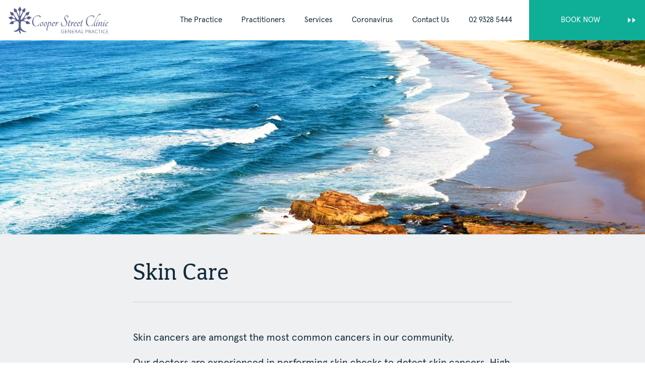

--- FILE ---
content_type: text/html; charset=UTF-8
request_url: https://www.cooperstreetclinic.com.au/services/skin-care/
body_size: 13397
content:
<!DOCTYPE html>
<!--[if IE 7]>
<html class="ie ie7" dir="ltr" lang="en-US" xmlns:fb="https://www.facebook.com/2008/fbml" xmlns:addthis="https://www.addthis.com/help/api-spec" 
	prefix="og: https://ogp.me/ns#" >
<![endif]-->
<!--[if IE 8]>
<html class="ie ie8" dir="ltr" lang="en-US" xmlns:fb="https://www.facebook.com/2008/fbml" xmlns:addthis="https://www.addthis.com/help/api-spec" 
	prefix="og: https://ogp.me/ns#" >
<![endif]-->
<!--[if !(IE 7) & !(IE 8)]><!-->
<html dir="ltr" lang="en-US" xmlns:fb="https://www.facebook.com/2008/fbml" xmlns:addthis="https://www.addthis.com/help/api-spec" 
	prefix="og: https://ogp.me/ns#" >
<!--<![endif]-->
<head>
    
	<meta charset="UTF-8">
	<meta http-equiv="X-UA-Compatible" content="IE=edge">
	<meta name="viewport" content="width=device-width, initial-scale=1.0, maximum-scale=1.0, user-scalable=no" />
	
	<link rel="profile" href="https://gmpg.org/xfn/11">
	<link rel="pingback" href="https://www.cooperstreetclinic.com.au/xmlrpc.php">
	<!--[if lt IE 9]>
	<script src="https://www.cooperstreetclinic.com.au/wp-content/themes/twentythirteen/js/html5.js?ver=3.7.0"></script>
	<![endif]-->
    <link rel="apple-touch-icon" sizes="180x180" href="https://www.cooperstreetclinic.com.au/wp-content/themes/healius-health-and-co/assets/favicon/apple-touch-icon.png">
    <link rel="icon" type="image/png" sizes="32x32" href="https://www.cooperstreetclinic.com.au/wp-content/themes/healius-health-and-co/assets/favicon/favicon-32x32.png">
    <link rel="icon" type="image/png" sizes="16x16" href="https://www.cooperstreetclinic.com.au/wp-content/themes/healius-health-and-co/assets/favicon/favicon-16x16.png">
    <link rel="manifest" href="https://www.cooperstreetclinic.com.au/wp-content/themes/healius-health-and-co/assets/favicon/manifest.json">
    <link rel="mask-icon" href="https://www.cooperstreetclinic.com.au/wp-content/themes/healius-health-and-co/assets/favicon/safari-pinned-tab.svg" color="#ff5b4e">
    <link rel="shortcut icon" href="https://www.cooperstreetclinic.com.au/wp-content/themes/healius-health-and-co/assets/favicon/favicon.ico">
    <meta name="msapplication-config" content="https://www.cooperstreetclinic.com.au/wp-content/themes/healius-health-and-co/assets/favicon/browserconfig.xml">
    <meta name="theme-color" content="#ffffff">
    
		<!-- All in One SEO Pro 4.2.4.2 - aioseo.com -->
		<title>Skin Care | Cooper Street Clinic</title>
		<meta name="robots" content="max-image-preview:large" />
		<link rel="canonical" href="https://www.cooperstreetclinic.com.au/services/skin-care/" />
		<meta name="generator" content="All in One SEO Pro (AIOSEO) 4.2.4.2 " />
		<meta property="og:locale" content="en_US" />
		<meta property="og:site_name" content="Cooper Street Clinic |" />
		<meta property="og:type" content="article" />
		<meta property="og:title" content="Skin Care | Cooper Street Clinic" />
		<meta property="og:url" content="https://www.cooperstreetclinic.com.au/services/skin-care/" />
		<meta property="article:published_time" content="2020-09-30T12:44:18+00:00" />
		<meta property="article:modified_time" content="2021-02-23T07:00:44+00:00" />
		<meta name="twitter:card" content="summary" />
		<meta name="twitter:title" content="Skin Care | Cooper Street Clinic" />
		<script type="application/ld+json" class="aioseo-schema">
			{"@context":"https:\/\/schema.org","@graph":[{"@type":"WebSite","@id":"https:\/\/www.cooperstreetclinic.com.au\/#website","url":"https:\/\/www.cooperstreetclinic.com.au\/","name":"Cooper Street Clinic","inLanguage":"en-US","publisher":{"@id":"https:\/\/www.cooperstreetclinic.com.au\/#organization"}},{"@type":"Organization","@id":"https:\/\/www.cooperstreetclinic.com.au\/#organization","name":"Cooper Street Clinic","url":"https:\/\/www.cooperstreetclinic.com.au\/"},{"@type":"BreadcrumbList","@id":"https:\/\/www.cooperstreetclinic.com.au\/services\/skin-care\/#breadcrumblist","itemListElement":[{"@type":"ListItem","@id":"https:\/\/www.cooperstreetclinic.com.au\/#listItem","position":1,"item":{"@type":"WebPage","@id":"https:\/\/www.cooperstreetclinic.com.au\/","name":"Home","description":"Cooper Street Clinic offers personalised care to help you be your healthiest self. Visit our highly respected female or male GPs of your choice. Book an appointment now.","url":"https:\/\/www.cooperstreetclinic.com.au\/"},"nextItem":"https:\/\/www.cooperstreetclinic.com.au\/services\/skin-care\/#listItem"},{"@type":"ListItem","@id":"https:\/\/www.cooperstreetclinic.com.au\/services\/skin-care\/#listItem","position":2,"item":{"@type":"WebPage","@id":"https:\/\/www.cooperstreetclinic.com.au\/services\/skin-care\/","name":"Skin Care","url":"https:\/\/www.cooperstreetclinic.com.au\/services\/skin-care\/"},"previousItem":"https:\/\/www.cooperstreetclinic.com.au\/#listItem"}]},{"@type":"Person","@id":"https:\/\/www.cooperstreetclinic.com.au\/news-articles\/author\/#author","url":"https:\/\/www.cooperstreetclinic.com.au\/news-articles\/author\/"}]}
		</script>
		<script type="text/javascript" >
			window.ga=window.ga||function(){(ga.q=ga.q||[]).push(arguments)};ga.l=+new Date;
			ga('create', "arvindseoadm", 'auto');
			ga('send', 'pageview');
		</script>
		<script async src="https://www.google-analytics.com/analytics.js"></script>
		<!-- All in One SEO Pro -->


<!-- Google Tag Manager for WordPress by gtm4wp.com -->
<script data-cfasync="false" data-pagespeed-no-defer>
	var gtm4wp_datalayer_name = "dataLayer";
	var dataLayer = dataLayer || [];
</script>
<!-- End Google Tag Manager for WordPress by gtm4wp.com --><link rel='dns-prefetch' href='//www.cooperstreetclinic.com.au' />
<link rel='dns-prefetch' href='//cdn.hotdoc.com.au' />
<link rel='dns-prefetch' href='//cdnjs.cloudflare.com' />
<link rel='dns-prefetch' href='//s7.addthis.com' />
<script>
window._wpemojiSettings = {"baseUrl":"https:\/\/s.w.org\/images\/core\/emoji\/15.0.3\/72x72\/","ext":".png","svgUrl":"https:\/\/s.w.org\/images\/core\/emoji\/15.0.3\/svg\/","svgExt":".svg","source":{"concatemoji":"https:\/\/www.cooperstreetclinic.com.au\/wp-includes\/js\/wp-emoji-release.min.js?ver=6.5.2"}};
/*! This file is auto-generated */
!function(i,n){var o,s,e;function c(e){try{var t={supportTests:e,timestamp:(new Date).valueOf()};sessionStorage.setItem(o,JSON.stringify(t))}catch(e){}}function p(e,t,n){e.clearRect(0,0,e.canvas.width,e.canvas.height),e.fillText(t,0,0);var t=new Uint32Array(e.getImageData(0,0,e.canvas.width,e.canvas.height).data),r=(e.clearRect(0,0,e.canvas.width,e.canvas.height),e.fillText(n,0,0),new Uint32Array(e.getImageData(0,0,e.canvas.width,e.canvas.height).data));return t.every(function(e,t){return e===r[t]})}function u(e,t,n){switch(t){case"flag":return n(e,"\ud83c\udff3\ufe0f\u200d\u26a7\ufe0f","\ud83c\udff3\ufe0f\u200b\u26a7\ufe0f")?!1:!n(e,"\ud83c\uddfa\ud83c\uddf3","\ud83c\uddfa\u200b\ud83c\uddf3")&&!n(e,"\ud83c\udff4\udb40\udc67\udb40\udc62\udb40\udc65\udb40\udc6e\udb40\udc67\udb40\udc7f","\ud83c\udff4\u200b\udb40\udc67\u200b\udb40\udc62\u200b\udb40\udc65\u200b\udb40\udc6e\u200b\udb40\udc67\u200b\udb40\udc7f");case"emoji":return!n(e,"\ud83d\udc26\u200d\u2b1b","\ud83d\udc26\u200b\u2b1b")}return!1}function f(e,t,n){var r="undefined"!=typeof WorkerGlobalScope&&self instanceof WorkerGlobalScope?new OffscreenCanvas(300,150):i.createElement("canvas"),a=r.getContext("2d",{willReadFrequently:!0}),o=(a.textBaseline="top",a.font="600 32px Arial",{});return e.forEach(function(e){o[e]=t(a,e,n)}),o}function t(e){var t=i.createElement("script");t.src=e,t.defer=!0,i.head.appendChild(t)}"undefined"!=typeof Promise&&(o="wpEmojiSettingsSupports",s=["flag","emoji"],n.supports={everything:!0,everythingExceptFlag:!0},e=new Promise(function(e){i.addEventListener("DOMContentLoaded",e,{once:!0})}),new Promise(function(t){var n=function(){try{var e=JSON.parse(sessionStorage.getItem(o));if("object"==typeof e&&"number"==typeof e.timestamp&&(new Date).valueOf()<e.timestamp+604800&&"object"==typeof e.supportTests)return e.supportTests}catch(e){}return null}();if(!n){if("undefined"!=typeof Worker&&"undefined"!=typeof OffscreenCanvas&&"undefined"!=typeof URL&&URL.createObjectURL&&"undefined"!=typeof Blob)try{var e="postMessage("+f.toString()+"("+[JSON.stringify(s),u.toString(),p.toString()].join(",")+"));",r=new Blob([e],{type:"text/javascript"}),a=new Worker(URL.createObjectURL(r),{name:"wpTestEmojiSupports"});return void(a.onmessage=function(e){c(n=e.data),a.terminate(),t(n)})}catch(e){}c(n=f(s,u,p))}t(n)}).then(function(e){for(var t in e)n.supports[t]=e[t],n.supports.everything=n.supports.everything&&n.supports[t],"flag"!==t&&(n.supports.everythingExceptFlag=n.supports.everythingExceptFlag&&n.supports[t]);n.supports.everythingExceptFlag=n.supports.everythingExceptFlag&&!n.supports.flag,n.DOMReady=!1,n.readyCallback=function(){n.DOMReady=!0}}).then(function(){return e}).then(function(){var e;n.supports.everything||(n.readyCallback(),(e=n.source||{}).concatemoji?t(e.concatemoji):e.wpemoji&&e.twemoji&&(t(e.twemoji),t(e.wpemoji)))}))}((window,document),window._wpemojiSettings);
</script>
<style id='wp-emoji-styles-inline-css'>

	img.wp-smiley, img.emoji {
		display: inline !important;
		border: none !important;
		box-shadow: none !important;
		height: 1em !important;
		width: 1em !important;
		margin: 0 0.07em !important;
		vertical-align: -0.1em !important;
		background: none !important;
		padding: 0 !important;
	}
</style>
<link rel='stylesheet' id='wp-block-library-css' href='https://www.cooperstreetclinic.com.au/wp-includes/css/dist/block-library/style.min.css?ver=6.5.2' media='all' />
<style id='wp-block-library-theme-inline-css'>
.wp-block-audio figcaption{color:#555;font-size:13px;text-align:center}.is-dark-theme .wp-block-audio figcaption{color:#ffffffa6}.wp-block-audio{margin:0 0 1em}.wp-block-code{border:1px solid #ccc;border-radius:4px;font-family:Menlo,Consolas,monaco,monospace;padding:.8em 1em}.wp-block-embed figcaption{color:#555;font-size:13px;text-align:center}.is-dark-theme .wp-block-embed figcaption{color:#ffffffa6}.wp-block-embed{margin:0 0 1em}.blocks-gallery-caption{color:#555;font-size:13px;text-align:center}.is-dark-theme .blocks-gallery-caption{color:#ffffffa6}.wp-block-image figcaption{color:#555;font-size:13px;text-align:center}.is-dark-theme .wp-block-image figcaption{color:#ffffffa6}.wp-block-image{margin:0 0 1em}.wp-block-pullquote{border-bottom:4px solid;border-top:4px solid;color:currentColor;margin-bottom:1.75em}.wp-block-pullquote cite,.wp-block-pullquote footer,.wp-block-pullquote__citation{color:currentColor;font-size:.8125em;font-style:normal;text-transform:uppercase}.wp-block-quote{border-left:.25em solid;margin:0 0 1.75em;padding-left:1em}.wp-block-quote cite,.wp-block-quote footer{color:currentColor;font-size:.8125em;font-style:normal;position:relative}.wp-block-quote.has-text-align-right{border-left:none;border-right:.25em solid;padding-left:0;padding-right:1em}.wp-block-quote.has-text-align-center{border:none;padding-left:0}.wp-block-quote.is-large,.wp-block-quote.is-style-large,.wp-block-quote.is-style-plain{border:none}.wp-block-search .wp-block-search__label{font-weight:700}.wp-block-search__button{border:1px solid #ccc;padding:.375em .625em}:where(.wp-block-group.has-background){padding:1.25em 2.375em}.wp-block-separator.has-css-opacity{opacity:.4}.wp-block-separator{border:none;border-bottom:2px solid;margin-left:auto;margin-right:auto}.wp-block-separator.has-alpha-channel-opacity{opacity:1}.wp-block-separator:not(.is-style-wide):not(.is-style-dots){width:100px}.wp-block-separator.has-background:not(.is-style-dots){border-bottom:none;height:1px}.wp-block-separator.has-background:not(.is-style-wide):not(.is-style-dots){height:2px}.wp-block-table{margin:0 0 1em}.wp-block-table td,.wp-block-table th{word-break:normal}.wp-block-table figcaption{color:#555;font-size:13px;text-align:center}.is-dark-theme .wp-block-table figcaption{color:#ffffffa6}.wp-block-video figcaption{color:#555;font-size:13px;text-align:center}.is-dark-theme .wp-block-video figcaption{color:#ffffffa6}.wp-block-video{margin:0 0 1em}.wp-block-template-part.has-background{margin-bottom:0;margin-top:0;padding:1.25em 2.375em}
</style>
<style id='classic-theme-styles-inline-css'>
/*! This file is auto-generated */
.wp-block-button__link{color:#fff;background-color:#32373c;border-radius:9999px;box-shadow:none;text-decoration:none;padding:calc(.667em + 2px) calc(1.333em + 2px);font-size:1.125em}.wp-block-file__button{background:#32373c;color:#fff;text-decoration:none}
</style>
<style id='global-styles-inline-css'>
body{--wp--preset--color--black: #000000;--wp--preset--color--cyan-bluish-gray: #abb8c3;--wp--preset--color--white: #fff;--wp--preset--color--pale-pink: #f78da7;--wp--preset--color--vivid-red: #cf2e2e;--wp--preset--color--luminous-vivid-orange: #ff6900;--wp--preset--color--luminous-vivid-amber: #fcb900;--wp--preset--color--light-green-cyan: #7bdcb5;--wp--preset--color--vivid-green-cyan: #00d084;--wp--preset--color--pale-cyan-blue: #8ed1fc;--wp--preset--color--vivid-cyan-blue: #0693e3;--wp--preset--color--vivid-purple: #9b51e0;--wp--preset--color--dark-gray: #141412;--wp--preset--color--red: #bc360a;--wp--preset--color--medium-orange: #db572f;--wp--preset--color--light-orange: #ea9629;--wp--preset--color--yellow: #fbca3c;--wp--preset--color--dark-brown: #220e10;--wp--preset--color--medium-brown: #722d19;--wp--preset--color--light-brown: #eadaa6;--wp--preset--color--beige: #e8e5ce;--wp--preset--color--off-white: #f7f5e7;--wp--preset--gradient--vivid-cyan-blue-to-vivid-purple: linear-gradient(135deg,rgba(6,147,227,1) 0%,rgb(155,81,224) 100%);--wp--preset--gradient--light-green-cyan-to-vivid-green-cyan: linear-gradient(135deg,rgb(122,220,180) 0%,rgb(0,208,130) 100%);--wp--preset--gradient--luminous-vivid-amber-to-luminous-vivid-orange: linear-gradient(135deg,rgba(252,185,0,1) 0%,rgba(255,105,0,1) 100%);--wp--preset--gradient--luminous-vivid-orange-to-vivid-red: linear-gradient(135deg,rgba(255,105,0,1) 0%,rgb(207,46,46) 100%);--wp--preset--gradient--very-light-gray-to-cyan-bluish-gray: linear-gradient(135deg,rgb(238,238,238) 0%,rgb(169,184,195) 100%);--wp--preset--gradient--cool-to-warm-spectrum: linear-gradient(135deg,rgb(74,234,220) 0%,rgb(151,120,209) 20%,rgb(207,42,186) 40%,rgb(238,44,130) 60%,rgb(251,105,98) 80%,rgb(254,248,76) 100%);--wp--preset--gradient--blush-light-purple: linear-gradient(135deg,rgb(255,206,236) 0%,rgb(152,150,240) 100%);--wp--preset--gradient--blush-bordeaux: linear-gradient(135deg,rgb(254,205,165) 0%,rgb(254,45,45) 50%,rgb(107,0,62) 100%);--wp--preset--gradient--luminous-dusk: linear-gradient(135deg,rgb(255,203,112) 0%,rgb(199,81,192) 50%,rgb(65,88,208) 100%);--wp--preset--gradient--pale-ocean: linear-gradient(135deg,rgb(255,245,203) 0%,rgb(182,227,212) 50%,rgb(51,167,181) 100%);--wp--preset--gradient--electric-grass: linear-gradient(135deg,rgb(202,248,128) 0%,rgb(113,206,126) 100%);--wp--preset--gradient--midnight: linear-gradient(135deg,rgb(2,3,129) 0%,rgb(40,116,252) 100%);--wp--preset--gradient--autumn-brown: linear-gradient(135deg, rgba(226,45,15,1) 0%, rgba(158,25,13,1) 100%);--wp--preset--gradient--sunset-yellow: linear-gradient(135deg, rgba(233,139,41,1) 0%, rgba(238,179,95,1) 100%);--wp--preset--gradient--light-sky: linear-gradient(135deg,rgba(228,228,228,1.0) 0%,rgba(208,225,252,1.0) 100%);--wp--preset--gradient--dark-sky: linear-gradient(135deg,rgba(0,0,0,1.0) 0%,rgba(56,61,69,1.0) 100%);--wp--preset--font-size--small: 13px;--wp--preset--font-size--medium: 20px;--wp--preset--font-size--large: 36px;--wp--preset--font-size--x-large: 42px;--wp--preset--spacing--20: 0.44rem;--wp--preset--spacing--30: 0.67rem;--wp--preset--spacing--40: 1rem;--wp--preset--spacing--50: 1.5rem;--wp--preset--spacing--60: 2.25rem;--wp--preset--spacing--70: 3.38rem;--wp--preset--spacing--80: 5.06rem;--wp--preset--shadow--natural: 6px 6px 9px rgba(0, 0, 0, 0.2);--wp--preset--shadow--deep: 12px 12px 50px rgba(0, 0, 0, 0.4);--wp--preset--shadow--sharp: 6px 6px 0px rgba(0, 0, 0, 0.2);--wp--preset--shadow--outlined: 6px 6px 0px -3px rgba(255, 255, 255, 1), 6px 6px rgba(0, 0, 0, 1);--wp--preset--shadow--crisp: 6px 6px 0px rgba(0, 0, 0, 1);}:where(.is-layout-flex){gap: 0.5em;}:where(.is-layout-grid){gap: 0.5em;}body .is-layout-flow > .alignleft{float: left;margin-inline-start: 0;margin-inline-end: 2em;}body .is-layout-flow > .alignright{float: right;margin-inline-start: 2em;margin-inline-end: 0;}body .is-layout-flow > .aligncenter{margin-left: auto !important;margin-right: auto !important;}body .is-layout-constrained > .alignleft{float: left;margin-inline-start: 0;margin-inline-end: 2em;}body .is-layout-constrained > .alignright{float: right;margin-inline-start: 2em;margin-inline-end: 0;}body .is-layout-constrained > .aligncenter{margin-left: auto !important;margin-right: auto !important;}body .is-layout-constrained > :where(:not(.alignleft):not(.alignright):not(.alignfull)){max-width: var(--wp--style--global--content-size);margin-left: auto !important;margin-right: auto !important;}body .is-layout-constrained > .alignwide{max-width: var(--wp--style--global--wide-size);}body .is-layout-flex{display: flex;}body .is-layout-flex{flex-wrap: wrap;align-items: center;}body .is-layout-flex > *{margin: 0;}body .is-layout-grid{display: grid;}body .is-layout-grid > *{margin: 0;}:where(.wp-block-columns.is-layout-flex){gap: 2em;}:where(.wp-block-columns.is-layout-grid){gap: 2em;}:where(.wp-block-post-template.is-layout-flex){gap: 1.25em;}:where(.wp-block-post-template.is-layout-grid){gap: 1.25em;}.has-black-color{color: var(--wp--preset--color--black) !important;}.has-cyan-bluish-gray-color{color: var(--wp--preset--color--cyan-bluish-gray) !important;}.has-white-color{color: var(--wp--preset--color--white) !important;}.has-pale-pink-color{color: var(--wp--preset--color--pale-pink) !important;}.has-vivid-red-color{color: var(--wp--preset--color--vivid-red) !important;}.has-luminous-vivid-orange-color{color: var(--wp--preset--color--luminous-vivid-orange) !important;}.has-luminous-vivid-amber-color{color: var(--wp--preset--color--luminous-vivid-amber) !important;}.has-light-green-cyan-color{color: var(--wp--preset--color--light-green-cyan) !important;}.has-vivid-green-cyan-color{color: var(--wp--preset--color--vivid-green-cyan) !important;}.has-pale-cyan-blue-color{color: var(--wp--preset--color--pale-cyan-blue) !important;}.has-vivid-cyan-blue-color{color: var(--wp--preset--color--vivid-cyan-blue) !important;}.has-vivid-purple-color{color: var(--wp--preset--color--vivid-purple) !important;}.has-black-background-color{background-color: var(--wp--preset--color--black) !important;}.has-cyan-bluish-gray-background-color{background-color: var(--wp--preset--color--cyan-bluish-gray) !important;}.has-white-background-color{background-color: var(--wp--preset--color--white) !important;}.has-pale-pink-background-color{background-color: var(--wp--preset--color--pale-pink) !important;}.has-vivid-red-background-color{background-color: var(--wp--preset--color--vivid-red) !important;}.has-luminous-vivid-orange-background-color{background-color: var(--wp--preset--color--luminous-vivid-orange) !important;}.has-luminous-vivid-amber-background-color{background-color: var(--wp--preset--color--luminous-vivid-amber) !important;}.has-light-green-cyan-background-color{background-color: var(--wp--preset--color--light-green-cyan) !important;}.has-vivid-green-cyan-background-color{background-color: var(--wp--preset--color--vivid-green-cyan) !important;}.has-pale-cyan-blue-background-color{background-color: var(--wp--preset--color--pale-cyan-blue) !important;}.has-vivid-cyan-blue-background-color{background-color: var(--wp--preset--color--vivid-cyan-blue) !important;}.has-vivid-purple-background-color{background-color: var(--wp--preset--color--vivid-purple) !important;}.has-black-border-color{border-color: var(--wp--preset--color--black) !important;}.has-cyan-bluish-gray-border-color{border-color: var(--wp--preset--color--cyan-bluish-gray) !important;}.has-white-border-color{border-color: var(--wp--preset--color--white) !important;}.has-pale-pink-border-color{border-color: var(--wp--preset--color--pale-pink) !important;}.has-vivid-red-border-color{border-color: var(--wp--preset--color--vivid-red) !important;}.has-luminous-vivid-orange-border-color{border-color: var(--wp--preset--color--luminous-vivid-orange) !important;}.has-luminous-vivid-amber-border-color{border-color: var(--wp--preset--color--luminous-vivid-amber) !important;}.has-light-green-cyan-border-color{border-color: var(--wp--preset--color--light-green-cyan) !important;}.has-vivid-green-cyan-border-color{border-color: var(--wp--preset--color--vivid-green-cyan) !important;}.has-pale-cyan-blue-border-color{border-color: var(--wp--preset--color--pale-cyan-blue) !important;}.has-vivid-cyan-blue-border-color{border-color: var(--wp--preset--color--vivid-cyan-blue) !important;}.has-vivid-purple-border-color{border-color: var(--wp--preset--color--vivid-purple) !important;}.has-vivid-cyan-blue-to-vivid-purple-gradient-background{background: var(--wp--preset--gradient--vivid-cyan-blue-to-vivid-purple) !important;}.has-light-green-cyan-to-vivid-green-cyan-gradient-background{background: var(--wp--preset--gradient--light-green-cyan-to-vivid-green-cyan) !important;}.has-luminous-vivid-amber-to-luminous-vivid-orange-gradient-background{background: var(--wp--preset--gradient--luminous-vivid-amber-to-luminous-vivid-orange) !important;}.has-luminous-vivid-orange-to-vivid-red-gradient-background{background: var(--wp--preset--gradient--luminous-vivid-orange-to-vivid-red) !important;}.has-very-light-gray-to-cyan-bluish-gray-gradient-background{background: var(--wp--preset--gradient--very-light-gray-to-cyan-bluish-gray) !important;}.has-cool-to-warm-spectrum-gradient-background{background: var(--wp--preset--gradient--cool-to-warm-spectrum) !important;}.has-blush-light-purple-gradient-background{background: var(--wp--preset--gradient--blush-light-purple) !important;}.has-blush-bordeaux-gradient-background{background: var(--wp--preset--gradient--blush-bordeaux) !important;}.has-luminous-dusk-gradient-background{background: var(--wp--preset--gradient--luminous-dusk) !important;}.has-pale-ocean-gradient-background{background: var(--wp--preset--gradient--pale-ocean) !important;}.has-electric-grass-gradient-background{background: var(--wp--preset--gradient--electric-grass) !important;}.has-midnight-gradient-background{background: var(--wp--preset--gradient--midnight) !important;}.has-small-font-size{font-size: var(--wp--preset--font-size--small) !important;}.has-medium-font-size{font-size: var(--wp--preset--font-size--medium) !important;}.has-large-font-size{font-size: var(--wp--preset--font-size--large) !important;}.has-x-large-font-size{font-size: var(--wp--preset--font-size--x-large) !important;}
.wp-block-navigation a:where(:not(.wp-element-button)){color: inherit;}
:where(.wp-block-post-template.is-layout-flex){gap: 1.25em;}:where(.wp-block-post-template.is-layout-grid){gap: 1.25em;}
:where(.wp-block-columns.is-layout-flex){gap: 2em;}:where(.wp-block-columns.is-layout-grid){gap: 2em;}
.wp-block-pullquote{font-size: 1.5em;line-height: 1.6;}
</style>
<link rel='stylesheet' id='izimodal-css' href='//cdnjs.cloudflare.com/ajax/libs/izimodal/1.5.1/css/iziModal.min.css?ver=1.5.1' media='all' />
<link rel='stylesheet' id='twentythirteen-fonts-css' href='https://www.cooperstreetclinic.com.au/wp-content/themes/twentythirteen/fonts/source-sans-pro-plus-bitter.css?ver=20230328' media='all' />
<link rel='stylesheet' id='genericons-css' href='https://www.cooperstreetclinic.com.au/wp-content/themes/twentythirteen/genericons/genericons.css?ver=3.0.3' media='all' />
<link rel='stylesheet' id='twentythirteen-style-css' href='https://www.cooperstreetclinic.com.au/wp-content/themes/healius-health-and-co/style.css?ver=20240402' media='all' />
<link rel='stylesheet' id='twentythirteen-block-style-css' href='https://www.cooperstreetclinic.com.au/wp-content/themes/twentythirteen/css/blocks.css?ver=20231016' media='all' />
<link rel='stylesheet' id='addthis_all_pages-css' href='https://www.cooperstreetclinic.com.au/wp-content/plugins/addthis/frontend/build/addthis_wordpress_public.min.css?ver=6.5.2' media='all' />
<script src="https://www.cooperstreetclinic.com.au/wp-includes/js/jquery/jquery.min.js?ver=3.7.1" id="jquery-core-js"></script>
<script src="https://www.cooperstreetclinic.com.au/wp-content/themes/twentythirteen/js/functions.js?ver=20230526" id="twentythirteen-script-js" defer data-wp-strategy="defer"></script>
<link rel="https://api.w.org/" href="https://www.cooperstreetclinic.com.au/wp-json/" /><link rel="alternate" type="application/json" href="https://www.cooperstreetclinic.com.au/wp-json/wp/v2/services/644" /><link rel="EditURI" type="application/rsd+xml" title="RSD" href="https://www.cooperstreetclinic.com.au/xmlrpc.php?rsd" />
<meta name="generator" content="WordPress 6.5.2" />
<link rel='shortlink' href='https://www.cooperstreetclinic.com.au/?p=644' />
<link rel="alternate" type="application/json+oembed" href="https://www.cooperstreetclinic.com.au/wp-json/oembed/1.0/embed?url=https%3A%2F%2Fwww.cooperstreetclinic.com.au%2Fservices%2Fskin-care%2F" />
<link rel="alternate" type="text/xml+oembed" href="https://www.cooperstreetclinic.com.au/wp-json/oembed/1.0/embed?url=https%3A%2F%2Fwww.cooperstreetclinic.com.au%2Fservices%2Fskin-care%2F&#038;format=xml" />

		<!-- CPT UI Extended Customizer CSS -->
		<style type="text/css" id="cpt-ui-extended-css">
																										</style>
		<!-- /CPT UI Extended Customizer CSS -->

		
<!-- Google Tag Manager for WordPress by gtm4wp.com -->
<!-- GTM Container placement set to manual -->
<script data-cfasync="false" data-pagespeed-no-defer type="text/javascript">
	var dataLayer_content = {"pagePostType":"services","pagePostType2":"single-services"};
	dataLayer.push( dataLayer_content );
</script>
<script data-cfasync="false">
(function(w,d,s,l,i){w[l]=w[l]||[];w[l].push({'gtm.start':
new Date().getTime(),event:'gtm.js'});var f=d.getElementsByTagName(s)[0],
j=d.createElement(s),dl=l!='dataLayer'?'&l='+l:'';j.async=true;j.src=
'//www.googletagmanager.com/gtm.js?id='+i+dl;f.parentNode.insertBefore(j,f);
})(window,document,'script','dataLayer','GTM-MQLKL2Q');
</script>
<!-- End Google Tag Manager for WordPress by gtm4wp.com -->    <style>
        .iron-infusions-image-desktop {
            position: relative;
            top: 225px;
            right: 150px;
        }

        @media ( max-width: 768px ) {
            .page-id-153 .HeaderHero-image {
            background-position: 10% 50%!important;
            }
        }
    </style>
        <style>
        .tbh-dateInfoBox.u-clr--darkBlue {
            flex-direction: column;
        }
        .tbh-dateInfoBox .tbh-dateInfoCol {
            width: 100%;
            margin-bottom: 10px;
            padding: 0 !important;
        }
        .tbh-dateInfoBox .tbh-dateInfoCol .tbh-dateTitle {
            padding-bottom: 4px;
            border-bottom: 1px solid #CED4DA;
            margin-bottom: 10px;
        }
        .tbh-dateInfoBox .tbh-dateInfoCol .u-pSm {
            padding-bottom: 0 !important;
        }
        .mpBn-cont1 .mpBn-timingText {
            flex-direction: column;
        }
        .mpBn-cont1 .mpBn-timingText p{
            margin: 10px 0;
        }
        @media only screen and (min-width: 48em){
            .contactlocationblock .mpBn .mpBn-cont2 {
                left: 400px;
            }
            .mpBn {
                height: 550px;
            }
            .mpBn:not(.mpBn--infoOverlay) .mpBn-cont1 {
                padding: 0;
            }
            .mpBn-cont1 .u-padBot--sm {
                padding-top: 10px !important;
            }

        }
    </style>
    <style>.recentcomments a{display:inline !important;padding:0 !important;margin:0 !important;}</style>	<style type="text/css" id="twentythirteen-header-css">
		.site-header {
		background: url(https://www.cooperstreetclinic.com.au/wp-content/themes/twentythirteen/images/headers/circle.png) no-repeat scroll top;
		background-size: 1600px auto;
	}
	@media (max-width: 767px) {
		.site-header {
			background-size: 768px auto;
		}
	}
	@media (max-width: 359px) {
		.site-header {
			background-size: 360px auto;
		}
	}
			</style>
	<script data-cfasync="false" type="text/javascript">if (window.addthis_product === undefined) { window.addthis_product = "wpp"; } if (window.wp_product_version === undefined) { window.wp_product_version = "wpp-6.2.7"; } if (window.addthis_share === undefined) { window.addthis_share = {}; } if (window.addthis_config === undefined) { window.addthis_config = {"data_track_clickback":true,"ignore_server_config":true,"ui_atversion":300}; } if (window.addthis_layers === undefined) { window.addthis_layers = {}; } if (window.addthis_layers_tools === undefined) { window.addthis_layers_tools = [{"share":{"counts":"none","numPreferredServices":5,"mobile":false,"position":"left","theme":"transparent","services":"facebook,twitter,linkedin"},"sharedock":{"counts":"none","numPreferredServices":5,"mobileButtonSize":"large","position":"bottom","theme":"transparent","services":"facebook,twitter,linkedin"}}]; } else { window.addthis_layers_tools.push({"share":{"counts":"none","numPreferredServices":5,"mobile":false,"position":"left","theme":"transparent","services":"facebook,twitter,linkedin"},"sharedock":{"counts":"none","numPreferredServices":5,"mobileButtonSize":"large","position":"bottom","theme":"transparent","services":"facebook,twitter,linkedin"}});  } if (window.addthis_plugin_info === undefined) { window.addthis_plugin_info = {"info_status":"enabled","cms_name":"WordPress","plugin_name":"Share Buttons by AddThis","plugin_version":"6.2.7","plugin_mode":"WordPress","anonymous_profile_id":"wp-b1c0d57da7b0a9bb17230adf9fb61ea2","page_info":{"template":"posts","post_type":"services"},"sharing_enabled_on_post_via_metabox":false}; } 
                    (function() {
                      var first_load_interval_id = setInterval(function () {
                        if (typeof window.addthis !== 'undefined') {
                          window.clearInterval(first_load_interval_id);
                          if (typeof window.addthis_layers !== 'undefined' && Object.getOwnPropertyNames(window.addthis_layers).length > 0) {
                            window.addthis.layers(window.addthis_layers);
                          }
                          if (Array.isArray(window.addthis_layers_tools)) {
                            for (i = 0; i < window.addthis_layers_tools.length; i++) {
                              window.addthis.layers(window.addthis_layers_tools[i]);
                            }
                          }
                        }
                     },1000)
                    }());
                </script>		<style id="wp-custom-css">
			.hpCovidVacEli {
	display: inline-block;
	margin-top: 20px;
}
.hpCovidVacFS {
	border-bottom: 1px solid white !important;
	padding-bottom: 30px !important;
}

/* Hide contact us form */
.page-id-16 .pgCnt-contactForm {
	display: none;
}		</style>
		<style></style>    <link href="https://www.cooperstreetclinic.com.au/wp-content/themes/healius-health-and-co/assets/css/critical.css" rel="stylesheet" />
    <link href="https://www.cooperstreetclinic.com.au/wp-content/themes/healius-health-and-co/assets/css/custom-style.css" rel="stylesheet" />
    <link href="https://www.cooperstreetclinic.com.au/wp-content/themes/healius-health-and-co/assets/css/custom.css" rel="stylesheet" />

    </head>

<body class="services-template-default single single-services postid-644 wp-embed-responsive single-author sidebar">

	
<!-- GTM Container placement set to manual -->
<!-- Google Tag Manager (noscript) -->
				<noscript><iframe src="https://www.googletagmanager.com/ns.html?id=GTM-MQLKL2Q" height="0" width="0" style="display:none;visibility:hidden" aria-hidden="true"></iframe></noscript>
<!-- End Google Tag Manager (noscript) -->
<!-- GTM Container placement set to manual -->
<!-- Google Tag Manager (noscript) -->
 <div id="appWrap" class="is-touchmouse is-touchuser" data-block-load-status="complete">
<header class="apHd is-initializing no-print" data-name="wg-app-header">
                <a class="apHd-skipMain" href="#main-content">Skip to main content</a>
                <div class="apHd-dt container">
                    <div class="apHd-dtWrap ">
                        <div class="apHd-dtLeft">
                            <a class="apHd-dtLogoLink" href="https://www.cooperstreetclinic.com.au/">
                            <img class="apHd-dtLogoImg"
                                src="https://www.cooperstreetclinic.com.au/wp-content/uploads/sites/113/2020/10/csc-logo2.png"
                                srcset="https://www.cooperstreetclinic.com.au/wp-content/uploads/sites/113/2020/10/csc-logo2.png 2x"
                                alt="Cooper Street Clinic">
                            </a>
                        </div>
                        <div class="wp-menucustom">
							<div class="menu-mainmenu-container"><ul id="menu-mainmenu" class="menu"><li id="menu-item-96" class="menu-item menu-item-type-post_type menu-item-object-page menu-item-96"><a href="https://www.cooperstreetclinic.com.au/the-practice/">The Practice</a></li>
<li id="menu-item-491" class="menu-item menu-item-type-post_type menu-item-object-page menu-item-491"><a href="https://www.cooperstreetclinic.com.au/practitioners/">Practitioners</a></li>
<li id="menu-item-95" class="menu-item menu-item-type-post_type menu-item-object-page menu-item-95"><a href="https://www.cooperstreetclinic.com.au/services/">Services</a></li>
<li id="menu-item-492" class="menu-item menu-item-type-post_type menu-item-object-page menu-item-492"><a href="https://www.cooperstreetclinic.com.au/coronavirus/">Coronavirus</a></li>
<li id="menu-item-89" class="menu-item menu-item-type-post_type menu-item-object-page menu-item-89"><a href="https://www.cooperstreetclinic.com.au/contact-us/">Contact Us</a></li>
<li id="menu-item-493" class="menu-item menu-item-type-custom menu-item-object-custom menu-item-493"><a href="tel:0293285444">02 9328 5444</a></li>
</ul></div>                            
                        </div>
						                        <div class="apHd-dtRight">
                            <a href="https://www.hotdoc.com.au/medical-centres/double-bay-NSW-2028/cooper-street-clinic/doctors" class="u-btnBoxy u-btnBoxy--iconRight u-btnBoxy--fullWidth" target="_self" data-hotdoc-widget="lightbox">
								BOOK NOW
                            <span class="apHd-dtBoxyIcons u-btnBoxy-iconWrap">  
                            <span class="u-btnBoxy-icon1 icon-play"></span>
                            <span class="u-btnBoxy-icon2 icon-play"></span>
                            </span>
                            </a>
                        </div>
                    </div>
                </div>
                <div class="apHd-mb">
                    <div class="apHd-mbWrap u-highZ50">
                        <div class="apHd-mbContent">
                            <div class="apHd-mbBg u-flush--fixed u-highZ40"></div>
                            <div class="apHd-mbTop">
                                <a href="https://www.cooperstreetclinic.com.au/" class="apHd-mbLogoLink">
                                <img class="apHd-mbLogoImg"
                                    src="https://www.cooperstreetclinic.com.au/wp-content/uploads/sites/113/2020/10/csc-logo2.png"
                                    alt="Cooper Street Clinic">
                                </a>
                                <button class="apHd-mbHamBurger" type="button">
                                    <div class=" apHd-mbBar u-bar"></div>
                                    <div class=" apHd-mbBar u-bar"></div>
                                    <div class=" apHd-mbBar u-bar"></div>
                                </button>
                                <div>
                                    <button class="apHd-mbCloseBtn" type="button">
                                    <span class="apHd-mbCloseIcon icon-close">
                                    </span>
                                    <span class="apHd-mbCloseText">
                                    Close
                                    </span>
                                    </button>
                                </div>
                            </div>
                            <!--end toggle menu-->
                            <div class="apHd-mbHamburgerMenuList">
								<div class="wp-menucustom">
								<div class="menu-mainmenu-container"><ul id="menu-mainmenu-1" class="menu"><li class="menu-item menu-item-type-post_type menu-item-object-page menu-item-96"><a href="https://www.cooperstreetclinic.com.au/the-practice/">The Practice</a></li>
<li class="menu-item menu-item-type-post_type menu-item-object-page menu-item-491"><a href="https://www.cooperstreetclinic.com.au/practitioners/">Practitioners</a></li>
<li class="menu-item menu-item-type-post_type menu-item-object-page menu-item-95"><a href="https://www.cooperstreetclinic.com.au/services/">Services</a></li>
<li class="menu-item menu-item-type-post_type menu-item-object-page menu-item-492"><a href="https://www.cooperstreetclinic.com.au/coronavirus/">Coronavirus</a></li>
<li class="menu-item menu-item-type-post_type menu-item-object-page menu-item-89"><a href="https://www.cooperstreetclinic.com.au/contact-us/">Contact Us</a></li>
<li class="menu-item menu-item-type-custom menu-item-object-custom menu-item-493"><a href="tel:0293285444">02 9328 5444</a></li>
</ul></div>								</div>
								<a href="https://www.hotdoc.com.au/medical-centres/double-bay-NSW-2028/cooper-street-clinic/doctors" class="apHd-mbBtnBook u-btnBoxy u-btnBoxy--sm u-btnBoxy--fullWidth u-btnBoxy--inlineIcon">
									BOOK NOW
									<span class="u-btnBoxy-iconWrap">
										<span class="u-btnBoxy-icon1 icon-play"></span>
									</span>
								</a>
                            </div>
                        </div>
                    </div>
                </div>
            </header>
			<div class="brwSpt">
            This browser is not supported. Please upgrade your browser.
        </div>
        <script src="https://www.cooperstreetclinic.com.au/wp-content/themes/healius-health-and-co/assets/js/browser-support-panel.js"></script>
        <div class="appContent" id="main-content" tabindex="-1">                <main class="pgArt u-clrBg--lightGray" data-name="pg-article">
                    <section class="tbh " data-name="wg-top-banner-hero">
																		<div class="tbh-bgImg no-print"
						data-mobile-img="https://www.cooperstreetclinic.com.au/wp-content/uploads/sites/113/2020/09/ContentPageBannerImageMobile-865-720-390-58-28093299-1.jpg" 
						data-desktop-img="https://www.cooperstreetclinic.com.au/wp-content/uploads/sites/113/2020/09/beach-f.jpg">
						</div>
						                        <div class="tbh-infoCont container-lg clearfix" tabindex="0">
                            <div class="row">
                                <div class="col-md-7 col-lg-6">
                                </div>
                            </div>
                        </div>
                    </section>
                    <div class="pgArt-cont container-lg container-sidesDs container-sidesMb">
                        <div class="row">
                            <div class="col-lg-2 d-none col-xs-12 d-lg-block">
                            </div>
                            <div class="pgArt-colMid col-md-9 col-lg-8">
                                <div class="pgArt-titleArea" tabindex="0">
                                    <h1 class="pgArt-title u-clr--darkBlue">
                                        Skin Care                                    </h1>
                                    <div class="pgArt-authorWrapMbTop d-md-none">
                                    </div>
                                </div>
                                <div class="pgArt-wys u-wysiwygArea" x-ms-format-detection="none" tabindex="0">
                                    <div class="at-above-post addthis_tool" data-url="https://www.cooperstreetclinic.com.au/services/skin-care/"></div>
<p>Skin cancers are amongst the most common cancers in our community.</p>
<p>Our doctors are experienced in performing skin checks to detect skin cancers. High risk individuals such as those with fair skin, increased numbers of unusual moles, a lot of sun exposure, a family history of melanoma in a first degree relative and previous melanoma or other skin cancer would benefit from regular self checks and skin checks by a doctor.</p>
<p>For suspected skin cancers, our doctors may perform biopsies or excisions to diagnose and treat the lesions or refer to an appropriate specialist.&nbsp;</p>
<!-- AddThis Advanced Settings above via filter on the_content --><!-- AddThis Advanced Settings below via filter on the_content --><!-- AddThis Advanced Settings generic via filter on the_content --><!-- AddThis Share Buttons above via filter on the_content --><!-- AddThis Share Buttons below via filter on the_content --><div class="at-below-post addthis_tool" data-url="https://www.cooperstreetclinic.com.au/services/skin-care/"></div><!-- AddThis Share Buttons generic via filter on the_content -->                                </div>
                                <div class="u-margBot--xl">
                                </div>
                            </div>
                        </div>
                        <div class="row">
                            <div class="col-lg-2 d-none col-xs-12 d-lg-block">
                            </div>
                            <div class="pgArt-colMid col-md-12 col-lg-8">
                                <div class="pgArt-authorWrapBot">
                                    <div class="pgArt-shareBtnsBot">
                                        <div class="pgArt-shareBtnsBotInner">
                                            <div class="shbns shbns--expandLeft shbns--guillotineBotMb shbns--showText is-loading d-none" data-name="wg-share-btns">
                                                <p class="shbns-shareText u-pSm u-p--bold">
                                                    Share:
                                                </p>
                                                <button type="button" class="shbns-expandBtn">
                                                <span class="shbns-shareIcon icon-share"></span>
                                                <span class="shbns-closeIcon icon-close"></span>
                                                </button>
                                                <div class="shbns-addthis addthis_inline_share_toolbox"></div>
                                            </div>
                                        </div>
                                    </div>
                                </div>
                            </div>
                        </div>
                    </div>
                    <div>
                        <div class="block contenttilesblock col-lg-12 col-md-12 col-sm-12 col-xs-12  ">
                            <div class="u-blockPad u-blockPad--noneDt u-blockPad--smMb"></div>
                            <aside class="rct" data-name="blk-related-content-tiles">
                                <div class="container-sm">
                                    <div class="rct-titleWrap u-margBot--xl">
                                        <h2 class="u-pMd u-padBot--md u-clr--darkBlue" tabindex="0">
                                            Other services
                                        </h2>
                                    </div>
                                    <div class="row">
										                                        <div class="rct-col col-sm-6 col-lg-3">
                                            <article class="rct-tile u-clrBg--white">
                                                <a href="https://www.cooperstreetclinic.com.au/services/family-health-care/" class="rct-hitBtn">
													
													<div class="rct-imgBox" style="background-image:url('https://www.cooperstreetclinic.com.au/wp-content/uploads/sites/113/2020/09/fam-l.jpg')"></div>
													
                                                    <div class="rct-textBox">
                                                        <h3 class="rct-title">
                                                            Family health care                                                        </h3>
                                                    </div>
                                                </a>
                                            </article>
                                        </div>
										                                        <div class="rct-col col-sm-6 col-lg-3">
                                            <article class="rct-tile u-clrBg--white">
                                                <a href="https://www.cooperstreetclinic.com.au/services/womens-health/" class="rct-hitBtn">
													
													<div class="rct-imgBox" style="background-image:url('https://www.cooperstreetclinic.com.au/wp-content/uploads/sites/113/2020/09/wo-l.jpg')"></div>
													
                                                    <div class="rct-textBox">
                                                        <h3 class="rct-title">
                                                            Women’s health                                                        </h3>
                                                    </div>
                                                </a>
                                            </article>
                                        </div>
										                                        <div class="rct-col col-sm-6 col-lg-3">
                                            <article class="rct-tile u-clrBg--white">
                                                <a href="https://www.cooperstreetclinic.com.au/services/mens-health/" class="rct-hitBtn">
													
													<div class="rct-imgBox" style="background-image:url('https://www.cooperstreetclinic.com.au/wp-content/uploads/sites/113/2020/09/ContentTileMedium-1352-350-350-58-15891857.jpg')"></div>
													
                                                    <div class="rct-textBox">
                                                        <h3 class="rct-title">
                                                            Men’s health                                                        </h3>
                                                    </div>
                                                </a>
                                            </article>
                                        </div>
										                                        <div class="rct-col col-sm-6 col-lg-3">
                                            <article class="rct-tile u-clrBg--white">
                                                <a href="https://www.cooperstreetclinic.com.au/family-planning-and-obstetric-care/" class="rct-hitBtn">
													
													<div class="rct-imgBox" style="background-image:url('https://www.cooperstreetclinic.com.au/wp-content/uploads/sites/113/2020/09/family-l.jpg')"></div>
													
                                                    <div class="rct-textBox">
                                                        <h3 class="rct-title">
                                                            Family planning and obstetric care                                                        </h3>
                                                    </div>
                                                </a>
                                            </article>
                                        </div>
											
                                    </div>
                                    <div class="rct-ctaBtns">
                                        <a class="rct-ctaBtn u-btnPill u-btnPill--solid u-btnPill--iconRight" href="/services/" >
                                        View all
                                        <span class="u-btnPill-icon icon-play"></span>
                                        </a>
                                    </div>
                                </div>
                                <!-- container -->
                            </aside>
                            <div class="u-blockPad u-blockPad--xxl u-blockPad--lgMb"></div>
                            <!-- BLOCK END: relatedContentTiles -->
                        </div>
						<!--  extra content area -->
						<div class="block contactlocationblock  full-width-no-container col-lg-12 col-md-12 col-sm-12 col-xs-12  ">
							<div class="container-sm">
								<div class="u-wysiwygArea u-wysiwygArea--paraSm u-wysiwygArea--serifRegHeaders u-padBot--xxl" x-ms-format-detection="none" tabindex="0">
																	</div>
							</div>
						</div>
						
                        <div class="block ctastrippanelblock  full-width-no-container col-lg-12 col-md-12 col-sm-12 col-xs-12  ">
                            <!-- BLOCK START: ctaStrip -->
                            <div class="u-blockPad u-blockPad--noneDt u-blockPad--noneMb"></div>
                            <aside class="ctaSt u-clrBg--white" data-name="blk-cta-strip">
                                <div class="ctaSt-cont container">
                                    <div class="ctaSt-textWrap" tabindex="0">
                                        <p class="ctaSt-text u-hLg u-noBold--serif u-clr--darkBlue">
                                            Comprehensive and personal care for the community                                        </p>
                                    </div>

                                                                            <a href="https://www.hotdoc.com.au/medical-centres/double-bay-NSW-2028/cooper-street-clinic/doctors" class="u-btnBoxy u-btnBoxy--iconRight" data-hotdoc-widget="lightbox">
                                            Book Now                                            <span class="ctaSt-mainBtnIconWrap u-btnBoxy-iconWrap">
                                                <span class="ctaSt-mainBtnIcon u-btnBoxy-icon1 icon-play"></span>
                                            </span>
                                        </a>
                                    
                                </div>
                            </aside>
                            <div class="u-blockPad u-blockPad--noneDt u-blockPad--noneMb"></div>
                            <!-- BLOCK END: ctaStrip -->
                        </div>
                    </div>
                </main>

<footer class="apFt no-print" data-name="wg-app-footer">
	<div class="apFt-BgWrap">
		<div class="apFt-FooterWrap container">
			<div class="apFt-TopContent">
				<a href="https://www.cooperstreetclinic.com.au/">
				<img src="https://www.cooperstreetclinic.com.au/wp-content/uploads/sites/113/2020/10/cooper_st_rev2-footer-2x.png" srcset="https://www.cooperstreetclinic.com.au/wp-content/uploads/sites/113/2020/10/cooper_st_rev2-footer-2x.png 2x" alt="Cooper Street Clinic">
			   
				</a>
			</div>
			<div class="apFt-MiddleContent ">
				<div class="row">
				<style>
				.footermenu li a
				{
					display: block;
					color: #fff!important;
					touch-action: manipulation
				}
				.footermenu li a:hover 
				{
					text-decoration: underline;
				}
				</style>
					<div class="col col-md-6 col-md-12 footermenu">
						<div class="menu-footermenu-container"><ul id="menu-footermenu" class="apFt-LinkList"><li id="menu-item-97" class="apFt-LinkItem apFt-LinkItemB menu-item menu-item-type-post_type menu-item-object-page menu-item-97"><a href="https://www.cooperstreetclinic.com.au/the-practice/">The Practice</a></li>
<li id="menu-item-98" class="apFt-LinkItem apFt-LinkItemB menu-item menu-item-type-post_type menu-item-object-page menu-item-98"><a href="https://www.cooperstreetclinic.com.au/practitioners/">Practitioners</a></li>
<li id="menu-item-100" class="apFt-LinkItem apFt-LinkItemB menu-item menu-item-type-post_type menu-item-object-page menu-item-100"><a href="https://www.cooperstreetclinic.com.au/services/">Services</a></li>
<li id="menu-item-99" class="apFt-LinkItem apFt-LinkItemB menu-item menu-item-type-post_type menu-item-object-page menu-item-99"><a href="https://www.cooperstreetclinic.com.au/contact-us/">Contact Us</a></li>
<li id="menu-item-611" class="apFt-LinkItem apFt-LinkItemB menu-item menu-item-type-custom menu-item-object-custom menu-item-611"><a href="/the-practice/#BillingInformation">Billing</a></li>
<li id="menu-item-103" class="apFt-LinkItem apFt-LinkItemB menu-item menu-item-type-custom menu-item-object-custom menu-item-103"><a href="/contact-us/#opening-hours">Opening Hours</a></li>
<li id="menu-item-104" class="apFt-LinkItem apFt-LinkItemB menu-item menu-item-type-post_type menu-item-object-page menu-item-104"><a href="https://www.cooperstreetclinic.com.au/contact-us/">Our Location</a></li>
</ul></div>					</div>
				</div>
			</div>
			<div class="apFt-BottomContent row  u-clr--white">
				<div class="apFt-Left col-md-6">
					<style>
						.apFt-BottomList {
							padding: 0;
							margin: 0;
							display: block;
						}
						.apFt-BottomList li {
							list-style-type: none;
							float: left;
							display: block;
						}
						.apFt-BottomList a {
							padding-left: 0;
							border-left: none;
							-webkit-appearance: none;
							overflow: visible;
							font: inherit;
							font-size: 1rem;
							text-transform: none;
							margin: 0;
							display: inline-block;
							box-sizing: border-box;
							vertical-align: middle;
							-webkit-user-select: none;
							-moz-user-select: none;
							-ms-user-select: none;
							user-select: none;
							transition: background-color .15s linear;
							word-break: break-word;
							-webkit-hyphens: auto;
							-ms-hyphens: auto;
							hyphens: auto;
							line-height: 1.5rem;
							min-height: 1.5rem;
							text-decoration: none;
							text-align: center;
							cursor: pointer;
							border-radius: 0;
							border: 1px solid transparent;
							min-height: 0;
							font-size: .8125rem;
							line-height: 1.2;
							color: #fff;
						}
					</style>
					<ul id="menu-footer-menu-2" class="apFt-BottomList"><li id="menu-item-957" class="menu-item menu-item-type-post_type menu-item-object-page menu-item-957"><a href="https://www.cooperstreetclinic.com.au/privacy/">Privacy</a></li>
</ul>					<p class="apFt-BottomPara">©2024 Cooper Street Clinic. Powered by <a href="http://www.healthandco.com.au" title="Health and Co" target="_blank">Health&Co.</a></p>
				</div>
				<div class="apFt-Right col-md-6 u-clr--white">
									</div>
			</div>
		</div>
	</div>
</footer>
</div>

</div>
	<script type="text/javascript" src="https://www.cooperstreetclinic.com.au/wp-content/themes/healius-health-and-co/assets/js/app.bundle.js?v=0.1"></script>	

    <!-- Trigger/Open The Modal
    <button id="headerModalButtonID">Open Modal</button> -->

    <!-- The Modal -->
    <div id="headerModalID" class="headerModal">

        <span class="headerModalCloseButton">&times;</span>
        <!-- Modal content -->
        <div class="headerModalContent">
            <iframe src="https://www.hotdoc.com.au/medical-centres/double-bay-NSW-2028/cooper-street-clinic/doctors" width="100%" height="800" frameborder="0" scrolling="no" style="height: 4380px;"></iframe>
            <!-- <script async src="https://cdn.hotdoc.com.au/static/assets/js/hotdoc-widgets.min.js" charset="utf-8"></script> -->
        </div>

    </div>

    <style>
        /* The Modal (background) */
        .headerModal {
            display: none; /* Hidden by default */
            position: fixed; /* Stay in place */
            z-index: 1; /* Sit on top */
            left: 0;
            top: 0;
            width: 100%; /* Full width */
            height: 100%; /* Full height */
            overflow: auto; /* Enable scroll if needed */
            background-color: rgb(0,0,0); /* Fallback color */
            background-color: rgba(0,0,0,0.4); /* Black w/ opacity */
        }
        /* Modal Content/Box */
        .headerModalContent {
            background-color: #fefefe;
            margin: 15% auto; /* 15% from the top and centered */
            padding: 20px;
            border: 1px solid #888;
            width: 80%; /* Could be more or less, depending on screen size */
        }
        /* The Close Button */
        .headerModalCloseButton {
            color: #aaa;
            float: right;
            font-size: 28px;
            font-weight: bold;
        }
        .headerModalCloseButton:hover,
        .headerModalCloseButton:focus {
            color: black;
            text-decoration: none;
            cursor: pointer;
        }
        .headerModal.headerModal {
            display: none;
            position: fixed;
            z-index: 99999;
            left: 0;
            top: 0;
            width: 100%;
            height: 100%;
            overflow: auto;
            background-color: rgb(0,0,0);
            background-color: rgba(0,0,0,0.4);
        }
        .headerModal .headerModalContent {
            background-color: #FEFEFE;
            margin: 40px auto;
            padding: 0;
            border: 1px solid #888;
            width: 1000px;
            max-width: 98%;
            border-radius: 22px;
            overflow: hidden;
        }
        .headerModal .headerModalCloseButton {
            float: right;
            font-size: 28px;
            font-weight: bold;
            position: fixed;
            top: 5px;
            right: 20px;
            z-index: 999999;
            width: 30px;
            height: 30px;
            padding: 0;
            background: rgb(78 77 77 / 97%);
            border: 0;
            border-radius: 4px;
            opacity: 1;
            -webkit-transition: opacity .4s ease;
            transition: opacity .4s ease;
            color: #fff;
            text-align: center;
            line-height: 30px;
        }
    </style>
    <script>

        jQuery( document ).ready( function() {
            // Get the modal
            var modal = document.getElementById("headerModalID");

            // Get the button that opens the modal
            var btn = document.getElementsByClassName("apHd-dtBoxyBtn")[0];

            // Get the <span> element that closes the modal
            var span = document.getElementsByClassName("headerModalCloseButton")[0];

            // When the user clicks on the button, open the modal
            jQuery( document ).on( 'click', 'header .apHd-dtBoxyBtn, header .apHd-mbBtnBook, .hl-book-now-popup', function( e ) {
                e.preventDefault();

                modal.style.display = "block";
            } );

            // When the user clicks on <span> (x), close the modal
            jQuery( document ).on( 'click', '.headerModalCloseButton', function( e ) {
                modal.style.display = "none";
            } );

            // When the user clicks anywhere outside of the modal, close it
            window.onclick = function(event) {
                if (event.target == modal) {
                    modal.style.display = "none";
                }
            }
        } );
    </script>
    <script src="https://www.cooperstreetclinic.com.au/wp-content/plugins/duracelltomi-google-tag-manager/dist/js/gtm4wp-form-move-tracker.js?ver=1.20.2" id="gtm4wp-form-move-tracker-js"></script>
<script src="https://cdn.hotdoc.com.au/static/assets/js/hotdoc-widgets.min.js?ver=1.0.0" id="hotdoc-widgets-js"></script>
<script src="//cdnjs.cloudflare.com/ajax/libs/izimodal/1.5.1/js/iziModal.min.js?ver=1.5.1" id="izimodal-js"></script>
<script src="https://www.cooperstreetclinic.com.au/wp-includes/js/imagesloaded.min.js?ver=5.0.0" id="imagesloaded-js"></script>
<script src="https://www.cooperstreetclinic.com.au/wp-includes/js/masonry.min.js?ver=4.2.2" id="masonry-js"></script>
<script src="https://www.cooperstreetclinic.com.au/wp-includes/js/jquery/jquery.masonry.min.js?ver=3.1.2b" id="jquery-masonry-js"></script>
    <script>
        ( function( $ ) {
            'use strict';

            $( document ).ready( function() {
                $( '#bookModal .Card-grid .Card-service' ).each( function( i, e ) {
                    var $this = $( this );

                    if ( 'Priority Primary Care Centre' === $this.find( '.Card-label span' ).text() ) {
                        $this.find( '.Card-label span' ).css( 'color', '#ffffff' );
                        $this.find( '.Card-table' ).css( {
                            'background-color': '#ef4659',
                        } );
                    }

                } );
            } );

        } )( jQuery );
    </script>
        <div id="modal-iframe" data-izimodal-iframeurl=""></div>
    <script>
        ( function( $ ) {
            'use strict';

            $( document ).ready( function() {

                $( '.apHd-dtBoxyBtn' ).each( function() {
                    $( this ).attr( 'target', '_self' );
                } );

                $( document ).on( 'click', '.apHd-dtBoxyBtn, .prcTls-ctaBtn, .iframe-popup', function( e ) {
                    e.preventDefault();

                    $( '#modal-iframe' ).attr( 'data-izimodal-iframeurl', $( this ).attr( 'href' ) );

                    jQuery( "#modal-iframe" ).iziModal( {
                        title: 'BOOK NOW',
                        headerColor: '#5fb5c3',
                        iframe: true,
                        iframeHeight: 800,
                        width: 1000,
                        iframeURL: $( this ).attr( 'href' )
                    } );

                    $( '#modal-iframe' ).iziModal( 'open' );
                } );
            } );

        } )( jQuery );
    </script>
    <script></script>	

		
</body>
</html>

<!--
Performance optimized by W3 Total Cache. Learn more: https://www.boldgrid.com/w3-total-cache/

Object Caching 49/397 objects using Redis
Page Caching using Redis 

Served from: healius.com.au @ 2025-11-01 21:41:43 by W3 Total Cache
-->

--- FILE ---
content_type: text/css
request_url: https://www.cooperstreetclinic.com.au/wp-content/themes/healius-health-and-co/style.css?ver=20240402
body_size: 121
content:
/* 
Theme Name:		 Health Health and Co
Theme URI:		 https://www.classicinformatics.com/
Description:	 Health Health and Co
Author:			 Classic Informatics
Author URI:		 https://www.classicinformatics.com/
Template:		 twentythirteen
Version:		 1.0.0
Text Domain:	 Health Health and Co
*/


/*
    Add your custom styles here
*/

--- FILE ---
content_type: text/css
request_url: https://www.cooperstreetclinic.com.au/wp-content/themes/healius-health-and-co/assets/css/critical.css
body_size: 37798
content:
@charset "UTF-8";
/* @import url(//hello.myfonts.net/count/3539e5); */
:root {
    --blue: #007bff;
    --indigo: #6610f2;
    --purple: #6f42c1;
    --pink: #e83e8c;
    --red: #dc3545;
    --orange: #fd7e14;
    --yellow: #ffc107;
    --green: #28a745;
    --teal: #20c997;
    --cyan: #17a2b8;
    --white: #fff;
    --gray: #6c757d;
    --gray-dark: #343a40;
    --primary: #0074d9;
    --danger: #ff4136;
    --DarkBlue: #112b39;
    --LightBlue: #2e578e;
    --LightGreen: #0fae97;
    --MedGreen: #0D9783;
    --LightSkyBlue: #64c2cf;
    --DarkYellow: #f1b832;
    --LightGray: #eff0f2;
    --LightRed: #DF4F46;
    --breakpoint-xxs: 0;
    --breakpoint-xs: 320px;
    --breakpoint-sm: 576px;
    --breakpoint-md: 768px;
    --breakpoint-lg: 992px;
    --breakpoint-xl: 1200px;
    --font-family-sans-serif: -apple-system, BlinkMacSystemFont, "Segoe UI", Roboto, "Helvetica Neue", Arial, sans-serif, "Apple Color Emoji", "Segoe UI Emoji", "Segoe UI Symbol";
    --font-family-monospace: "SFMono-Regular", Menlo, Monaco, Consolas, "Liberation Mono", "Courier New", monospace
}

@media print {
    *,
    ::after,
    ::before {
        text-shadow: none!important;
        box-shadow: none!important
    }
    a:not(.btn) {
        text-decoration: underline
    }
    abbr[title]::after {
        content: " (" attr(title) ")"
    }
    pre {
        white-space: pre-wrap!important
    }
    blockquote,
    pre {
        border: 1px solid #adb5bd;
        page-break-inside: avoid
    }
    thead {
        display: table-header-group
    }
    img,
    tr {
        page-break-inside: avoid
    }
    h2,
    h3,
    p {
        orphans: 3;
        widows: 3
    }
    h2,
    h3 {
        page-break-after: avoid
    }
    @page {
        size: a3
    }
    body {
        min-width: 992px!important
    }
    .container {
        min-width: 992px!important
    }
    .navbar {
        display: none
    }
    .badge {
        border: 1px solid #000
    }
    .table {
        border-collapse: collapse!important
    }
    .table td,
    .table th {
        background-color: #fff!important
    }
    .table-bordered td,
    .table-bordered th {
        border: 1px solid #dee2e6!important
    }
    .table-dark {
        color: inherit
    }
    .table-dark tbody+tbody,
    .table-dark td,
    .table-dark th,
    .table-dark thead th {
        border-color: #dee2e6
    }
    .table .thead-dark th {
        color: inherit;
        border-color: #dee2e6
    }
}

*,
::after,
::before {
    box-sizing: border-box
}

html {
    font-family: sans-serif;
    line-height: 1.15;
    -webkit-text-size-adjust: 100%;
    -ms-text-size-adjust: 100%;
    -ms-overflow-style: scrollbar;
    -webkit-tap-highlight-color: transparent
}

@-ms-viewport {
    width: device-width
}

article,
aside,
dialog,
figcaption,
figure,
footer,
header,
hgroup,
main,
nav,
section {
    display: block
}

body {
    margin: 0;
    font-family: -apple-system, BlinkMacSystemFont, "Segoe UI", Roboto, "Helvetica Neue", Arial, sans-serif, "Apple Color Emoji", "Segoe UI Emoji", "Segoe UI Symbol";
    font-size: 1rem;
    font-weight: 400;
    line-height: 1.5;
    color: #000;
    text-align: left;
    background-color: #fff
}

[tabindex="-1"]:focus {
    outline: 0!important
}

hr {
    box-sizing: content-box;
    height: 0;
    overflow: visible
}

h1,
h2,
h3,
h4,
h5,
h6 {
    margin-top: 0;
    margin-bottom: .5rem
}

p {
    margin-top: 0;
    margin-bottom: 1rem
}

abbr[data-original-title],
abbr[title] {
    text-decoration: underline;
    -webkit-text-decoration: underline dotted;
    text-decoration: underline dotted;
    cursor: help;
    border-bottom: 0
}

address {
    margin-bottom: 1rem;
    font-style: normal;
    line-height: inherit
}

dl,
ol,
ul {
    margin-top: 0;
    margin-bottom: 1rem
}

ol ol,
ol ul,
ul ol,
ul ul {
    margin-bottom: 0
}

dt {
    font-weight: 700
}

dd {
    margin-bottom: .5rem;
    margin-left: 0
}

blockquote {
    margin: 0 0 1rem
}

dfn {
    font-style: italic
}

b,
strong {
    font-weight: bolder
}

small {
    font-size: 80%
}

sub,
sup {
    position: relative;
    font-size: 75%;
    line-height: 0;
    vertical-align: baseline
}

sub {
    bottom: -.25em
}

sup {
    top: -.5em
}

a {
    color: #007bff;
    text-decoration: none;
    background-color: transparent;
    -webkit-text-decoration-skip: objects
}

a:hover {
    text-decoration: underline
}

a:not([href]):not([tabindex]) {
    color: inherit;
    text-decoration: none
}

a:not([href]):not([tabindex]):focus,
a:not([href]):not([tabindex]):hover {
    color: inherit;
    text-decoration: none
}

a:not([href]):not([tabindex]):focus {
    outline: 0
}

code,
kbd,
pre,
samp {
    font-family: monospace, monospace;
    font-size: 1em
}

pre {
    margin-top: 0;
    margin-bottom: 1rem;
    overflow: auto;
    -ms-overflow-style: scrollbar
}

figure {
    margin: 0 0 1rem
}

img {
    vertical-align: middle;
    border-style: none
}

svg:not(:root) {
    overflow: hidden
}

[role=button],
a,
area,
button,
input:not([type=range]),
label,
select,
summary,
textarea {
    -ms-touch-action: manipulation;
    touch-action: manipulation
}

table {
    border-collapse: collapse
}

caption {
    padding-top: .75rem;
    padding-bottom: .75rem;
    color: #6c757d;
    text-align: left;
    caption-side: bottom
}

th {
    text-align: inherit
}

label {
    display: inline-block;
    margin-bottom: .5rem
}

button {
    border-radius: 0
}

button:focus {
    outline: 1px dotted;
    outline: 5px auto -webkit-focus-ring-color
}

button,
input,
optgroup,
select,
textarea {
    margin: 0;
    font-family: inherit;
    font-size: inherit;
    line-height: inherit
}

button,
input {
    overflow: visible
}

button,
select {
    text-transform: none
}

[type=reset],
[type=submit],
button,
html [type=button] {
    -webkit-appearance: button
}

[type=button]::-moz-focus-inner,
[type=reset]::-moz-focus-inner,
[type=submit]::-moz-focus-inner,
button::-moz-focus-inner {
    padding: 0;
    border-style: none
}

input[type=checkbox],
input[type=radio] {
    box-sizing: border-box;
    padding: 0
}

input[type=date],
input[type=datetime-local],
input[type=month],
input[type=time] {
    -webkit-appearance: listbox
}

textarea {
    overflow: auto;
    resize: vertical
}

fieldset {
    min-width: 0;
    padding: 0;
    margin: 0;
    border: 0
}

legend {
    display: block;
    width: 100%;
    max-width: 100%;
    padding: 0;
    margin-bottom: .5rem;
    font-size: 1.5rem;
    line-height: inherit;
    color: inherit;
    white-space: normal
}

progress {
    vertical-align: baseline
}

[type=number]::-webkit-inner-spin-button,
[type=number]::-webkit-outer-spin-button {
    height: auto
}

[type=search] {
    outline-offset: -2px;
    -webkit-appearance: none
}

[type=search]::-webkit-search-cancel-button,
[type=search]::-webkit-search-decoration {
    -webkit-appearance: none
}

::-webkit-file-upload-button {
    font: inherit;
    -webkit-appearance: button
}

output {
    display: inline-block
}

summary {
    display: list-item
}

template {
    display: none
}

[hidden] {
    display: none!important
}

.img-fluid {
    max-width: 100%;
    height: auto
}

.img-thumbnail {
    padding: .25rem;
    background-color: #fff;
    border: 1px solid #dee2e6;
    max-width: 100%;
    height: auto
}

.figure {
    display: inline-block
}

.figure-img {
    margin-bottom: .5rem;
    line-height: 1
}

.figure-caption {
    font-size: 90%;
    color: #6c757d
}

code {
    font-size: 87.5%;
    color: #e83e8c;
    word-break: break-word
}

a>code {
    color: inherit
}

kbd {
    padding: .2rem .4rem;
    font-size: 87.5%;
    color: #fff;
    background-color: #212529
}

kbd kbd {
    padding: 0;
    font-size: 100%;
    font-weight: 700
}

pre {
    display: block;
    font-size: 87.5%;
    color: #212529
}

pre code {
    font-size: inherit;
    color: inherit;
    word-break: normal
}

.pre-scrollable {
    max-height: 340px;
    overflow-y: scroll
}

.container {
    width: 100%;
    padding-right: 12px;
    padding-left: 12px;
    margin-right: auto;
    margin-left: auto
}

@media (min-width:320px) {
    .container {
        max-width: 272px
    }
}

@media (min-width:576px) {
    .container {
        max-width: 540px
    }
}

@media (min-width:768px) {
    .container {
        max-width: 720px
    }
}

@media (min-width:992px) {
    .container {
        max-width: 960px
    }
}

@media (min-width:1200px) {
    .container {
        max-width: 1140px
    }
}

.container-fluid,
.container-lg,
.container-md,
.container-sm {
    width: 100%;
    padding-right: 12px;
    padding-left: 12px;
    margin-right: auto;
    margin-left: auto
}

.row {
    display: -ms-flexbox;
    display: flex;
    -ms-flex-wrap: wrap;
    flex-wrap: wrap;
    margin-right: -12px;
    margin-left: -12px
}

.no-gutters {
    margin-right: 0;
    margin-left: 0
}

.no-gutters>.col,
.no-gutters>[class*=col-] {
    padding-right: 0;
    padding-left: 0
}

.col,
.col-1,
.col-10,
.col-11,
.col-12,
.col-2,
.col-3,
.col-4,
.col-5,
.col-6,
.col-7,
.col-8,
.col-9,
.col-auto,
.col-lg,
.col-lg-1,
.col-lg-10,
.col-lg-11,
.col-lg-12,
.col-lg-2,
.col-lg-3,
.col-lg-4,
.col-lg-5,
.col-lg-6,
.col-lg-7,
.col-lg-8,
.col-lg-9,
.col-lg-auto,
.col-md,
.col-md-1,
.col-md-10,
.col-md-11,
.col-md-12,
.col-md-2,
.col-md-3,
.col-md-4,
.col-md-5,
.col-md-6,
.col-md-7,
.col-md-8,
.col-md-9,
.col-md-auto,
.col-sm,
.col-sm-1,
.col-sm-10,
.col-sm-11,
.col-sm-12,
.col-sm-2,
.col-sm-3,
.col-sm-4,
.col-sm-5,
.col-sm-6,
.col-sm-7,
.col-sm-8,
.col-sm-9,
.col-sm-auto,
.col-xl,
.col-xl-1,
.col-xl-10,
.col-xl-11,
.col-xl-12,
.col-xl-2,
.col-xl-3,
.col-xl-4,
.col-xl-5,
.col-xl-6,
.col-xl-7,
.col-xl-8,
.col-xl-9,
.col-xl-auto,
.col-xs,
.col-xs-1,
.col-xs-10,
.col-xs-11,
.col-xs-12,
.col-xs-2,
.col-xs-3,
.col-xs-4,
.col-xs-5,
.col-xs-6,
.col-xs-7,
.col-xs-8,
.col-xs-9,
.col-xs-auto {
    position: relative;
    width: 100%;
    padding-right: 12px;
    padding-left: 12px
}

.col {
    -ms-flex-preferred-size: 0;
    flex-basis: 0;
    -ms-flex-positive: 1;
    flex-grow: 1;
    max-width: 100%
}

.col-auto {
    -ms-flex: 0 0 auto;
    flex: 0 0 auto;
    width: auto;
    max-width: 100%
}

.col-1 {
    -ms-flex: 0 0 8.33333%;
    flex: 0 0 8.33333%;
    max-width: 8.33333%
}

.col-2 {
    -ms-flex: 0 0 16.66667%;
    flex: 0 0 16.66667%;
    max-width: 16.66667%
}

.col-3 {
    -ms-flex: 0 0 25%;
    flex: 0 0 25%;
    max-width: 25%
}

.col-4 {
    -ms-flex: 0 0 33.33333%;
    flex: 0 0 33.33333%;
    max-width: 33.33333%
}

.col-5 {
    -ms-flex: 0 0 41.66667%;
    flex: 0 0 41.66667%;
    max-width: 41.66667%
}

.col-6 {
    -ms-flex: 0 0 50%;
    flex: 0 0 50%;
    max-width: 50%
}

.col-7 {
    -ms-flex: 0 0 58.33333%;
    flex: 0 0 58.33333%;
    max-width: 58.33333%
}

.col-8 {
    -ms-flex: 0 0 66.66667%;
    flex: 0 0 66.66667%;
    max-width: 66.66667%
}

.col-9 {
    -ms-flex: 0 0 75%;
    flex: 0 0 75%;
    max-width: 75%
}

.col-10 {
    -ms-flex: 0 0 83.33333%;
    flex: 0 0 83.33333%;
    max-width: 83.33333%
}

.col-11 {
    -ms-flex: 0 0 91.66667%;
    flex: 0 0 91.66667%;
    max-width: 91.66667%
}

.col-12 {
    -ms-flex: 0 0 100%;
    flex: 0 0 100%;
    max-width: 100%
}

.order-first {
    -ms-flex-order: -1;
    order: -1
}

.order-last {
    -ms-flex-order: 13;
    order: 13
}

.order-0 {
    -ms-flex-order: 0;
    order: 0
}

.order-1 {
    -ms-flex-order: 1;
    order: 1
}

.order-2 {
    -ms-flex-order: 2;
    order: 2
}

.order-3 {
    -ms-flex-order: 3;
    order: 3
}

.order-4 {
    -ms-flex-order: 4;
    order: 4
}

.order-5 {
    -ms-flex-order: 5;
    order: 5
}

.order-6 {
    -ms-flex-order: 6;
    order: 6
}

.order-7 {
    -ms-flex-order: 7;
    order: 7
}

.order-8 {
    -ms-flex-order: 8;
    order: 8
}

.order-9 {
    -ms-flex-order: 9;
    order: 9
}

.order-10 {
    -ms-flex-order: 10;
    order: 10
}

.order-11 {
    -ms-flex-order: 11;
    order: 11
}

.order-12 {
    -ms-flex-order: 12;
    order: 12
}

.offset-1 {
    margin-left: 8.33333%
}

.offset-2 {
    margin-left: 16.66667%
}

.offset-3 {
    margin-left: 25%
}

.offset-4 {
    margin-left: 33.33333%
}

.offset-5 {
    margin-left: 41.66667%
}

.offset-6 {
    margin-left: 50%
}

.offset-7 {
    margin-left: 58.33333%
}

.offset-8 {
    margin-left: 66.66667%
}

.offset-9 {
    margin-left: 75%
}

.offset-10 {
    margin-left: 83.33333%
}

.offset-11 {
    margin-left: 91.66667%
}

@media (min-width:320px) {
    .col-xs {
        -ms-flex-preferred-size: 0;
        flex-basis: 0;
        -ms-flex-positive: 1;
        flex-grow: 1;
        max-width: 100%
    }
    .col-xs-auto {
        -ms-flex: 0 0 auto;
        flex: 0 0 auto;
        width: auto;
        max-width: 100%
    }
    .col-xs-1 {
        -ms-flex: 0 0 8.33333%;
        flex: 0 0 8.33333%;
        max-width: 8.33333%
    }
    .col-xs-2 {
        -ms-flex: 0 0 16.66667%;
        flex: 0 0 16.66667%;
        max-width: 16.66667%
    }
    .col-xs-3 {
        -ms-flex: 0 0 25%;
        flex: 0 0 25%;
        max-width: 25%
    }
    .col-xs-4 {
        -ms-flex: 0 0 33.33333%;
        flex: 0 0 33.33333%;
        max-width: 33.33333%
    }
    .col-xs-5 {
        -ms-flex: 0 0 41.66667%;
        flex: 0 0 41.66667%;
        max-width: 41.66667%
    }
    .col-xs-6 {
        -ms-flex: 0 0 50%;
        flex: 0 0 50%;
        max-width: 50%
    }
    .col-xs-7 {
        -ms-flex: 0 0 58.33333%;
        flex: 0 0 58.33333%;
        max-width: 58.33333%
    }
    .col-xs-8 {
        -ms-flex: 0 0 66.66667%;
        flex: 0 0 66.66667%;
        max-width: 66.66667%
    }
    .col-xs-9 {
        -ms-flex: 0 0 75%;
        flex: 0 0 75%;
        max-width: 75%
    }
    .col-xs-10 {
        -ms-flex: 0 0 83.33333%;
        flex: 0 0 83.33333%;
        max-width: 83.33333%
    }
    .col-xs-11 {
        -ms-flex: 0 0 91.66667%;
        flex: 0 0 91.66667%;
        max-width: 91.66667%
    }
    .col-xs-12 {
        -ms-flex: 0 0 100%;
        flex: 0 0 100%;
        max-width: 100%
    }
    .order-xs-first {
        -ms-flex-order: -1;
        order: -1
    }
    .order-xs-last {
        -ms-flex-order: 13;
        order: 13
    }
    .order-xs-0 {
        -ms-flex-order: 0;
        order: 0
    }
    .order-xs-1 {
        -ms-flex-order: 1;
        order: 1
    }
    .order-xs-2 {
        -ms-flex-order: 2;
        order: 2
    }
    .order-xs-3 {
        -ms-flex-order: 3;
        order: 3
    }
    .order-xs-4 {
        -ms-flex-order: 4;
        order: 4
    }
    .order-xs-5 {
        -ms-flex-order: 5;
        order: 5
    }
    .order-xs-6 {
        -ms-flex-order: 6;
        order: 6
    }
    .order-xs-7 {
        -ms-flex-order: 7;
        order: 7
    }
    .order-xs-8 {
        -ms-flex-order: 8;
        order: 8
    }
    .order-xs-9 {
        -ms-flex-order: 9;
        order: 9
    }
    .order-xs-10 {
        -ms-flex-order: 10;
        order: 10
    }
    .order-xs-11 {
        -ms-flex-order: 11;
        order: 11
    }
    .order-xs-12 {
        -ms-flex-order: 12;
        order: 12
    }
    .offset-xs-0 {
        margin-left: 0
    }
    .offset-xs-1 {
        margin-left: 8.33333%
    }
    .offset-xs-2 {
        margin-left: 16.66667%
    }
    .offset-xs-3 {
        margin-left: 25%
    }
    .offset-xs-4 {
        margin-left: 33.33333%
    }
    .offset-xs-5 {
        margin-left: 41.66667%
    }
    .offset-xs-6 {
        margin-left: 50%
    }
    .offset-xs-7 {
        margin-left: 58.33333%
    }
    .offset-xs-8 {
        margin-left: 66.66667%
    }
    .offset-xs-9 {
        margin-left: 75%
    }
    .offset-xs-10 {
        margin-left: 83.33333%
    }
    .offset-xs-11 {
        margin-left: 91.66667%
    }
}

@media (min-width:576px) {
    .col-sm {
        -ms-flex-preferred-size: 0;
        flex-basis: 0;
        -ms-flex-positive: 1;
        flex-grow: 1;
        max-width: 100%
    }
    .col-sm-auto {
        -ms-flex: 0 0 auto;
        flex: 0 0 auto;
        width: auto;
        max-width: 100%
    }
    .col-sm-1 {
        -ms-flex: 0 0 8.33333%;
        flex: 0 0 8.33333%;
        max-width: 8.33333%
    }
    .col-sm-2 {
        -ms-flex: 0 0 16.66667%;
        flex: 0 0 16.66667%;
        max-width: 16.66667%
    }
    .col-sm-3 {
        -ms-flex: 0 0 25%;
        flex: 0 0 25%;
        max-width: 25%
    }
    .col-sm-4 {
        -ms-flex: 0 0 33.33333%;
        flex: 0 0 33.33333%;
        max-width: 33.33333%
    }
    .col-sm-5 {
        -ms-flex: 0 0 41.66667%;
        flex: 0 0 41.66667%;
        max-width: 41.66667%
    }
    .col-sm-6 {
        -ms-flex: 0 0 50%;
        flex: 0 0 50%;
        max-width: 50%
    }
    .col-sm-7 {
        -ms-flex: 0 0 58.33333%;
        flex: 0 0 58.33333%;
        max-width: 58.33333%
    }
    .col-sm-8 {
        -ms-flex: 0 0 66.66667%;
        flex: 0 0 66.66667%;
        max-width: 66.66667%
    }
    .col-sm-9 {
        -ms-flex: 0 0 75%;
        flex: 0 0 75%;
        max-width: 75%
    }
    .col-sm-10 {
        -ms-flex: 0 0 83.33333%;
        flex: 0 0 83.33333%;
        max-width: 83.33333%
    }
    .col-sm-11 {
        -ms-flex: 0 0 91.66667%;
        flex: 0 0 91.66667%;
        max-width: 91.66667%
    }
    .col-sm-12 {
        -ms-flex: 0 0 100%;
        flex: 0 0 100%;
        max-width: 100%
    }
    .order-sm-first {
        -ms-flex-order: -1;
        order: -1
    }
    .order-sm-last {
        -ms-flex-order: 13;
        order: 13
    }
    .order-sm-0 {
        -ms-flex-order: 0;
        order: 0
    }
    .order-sm-1 {
        -ms-flex-order: 1;
        order: 1
    }
    .order-sm-2 {
        -ms-flex-order: 2;
        order: 2
    }
    .order-sm-3 {
        -ms-flex-order: 3;
        order: 3
    }
    .order-sm-4 {
        -ms-flex-order: 4;
        order: 4
    }
    .order-sm-5 {
        -ms-flex-order: 5;
        order: 5
    }
    .order-sm-6 {
        -ms-flex-order: 6;
        order: 6
    }
    .order-sm-7 {
        -ms-flex-order: 7;
        order: 7
    }
    .order-sm-8 {
        -ms-flex-order: 8;
        order: 8
    }
    .order-sm-9 {
        -ms-flex-order: 9;
        order: 9
    }
    .order-sm-10 {
        -ms-flex-order: 10;
        order: 10
    }
    .order-sm-11 {
        -ms-flex-order: 11;
        order: 11
    }
    .order-sm-12 {
        -ms-flex-order: 12;
        order: 12
    }
    .offset-sm-0 {
        margin-left: 0
    }
    .offset-sm-1 {
        margin-left: 8.33333%
    }
    .offset-sm-2 {
        margin-left: 16.66667%
    }
    .offset-sm-3 {
        margin-left: 25%
    }
    .offset-sm-4 {
        margin-left: 33.33333%
    }
    .offset-sm-5 {
        margin-left: 41.66667%
    }
    .offset-sm-6 {
        margin-left: 50%
    }
    .offset-sm-7 {
        margin-left: 58.33333%
    }
    .offset-sm-8 {
        margin-left: 66.66667%
    }
    .offset-sm-9 {
        margin-left: 75%
    }
    .offset-sm-10 {
        margin-left: 83.33333%
    }
    .offset-sm-11 {
        margin-left: 91.66667%
    }
}

@media (min-width:768px) {
    .col-md {
        -ms-flex-preferred-size: 0;
        flex-basis: 0;
        -ms-flex-positive: 1;
        flex-grow: 1;
        max-width: 100%
    }
    .col-md-auto {
        -ms-flex: 0 0 auto;
        flex: 0 0 auto;
        width: auto;
        max-width: 100%
    }
    .col-md-1 {
        -ms-flex: 0 0 8.33333%;
        flex: 0 0 8.33333%;
        max-width: 8.33333%
    }
    .col-md-2 {
        -ms-flex: 0 0 16.66667%;
        flex: 0 0 16.66667%;
        max-width: 16.66667%
    }
    .col-md-3 {
        -ms-flex: 0 0 25%;
        flex: 0 0 25%;
        max-width: 25%
    }
    .col-md-4 {
        -ms-flex: 0 0 33.33333%;
        flex: 0 0 33.33333%;
        max-width: 33.33333%
    }
    .col-md-5 {
        -ms-flex: 0 0 41.66667%;
        flex: 0 0 41.66667%;
        max-width: 41.66667%
    }
    .col-md-6 {
        -ms-flex: 0 0 50%;
        flex: 0 0 50%;
        max-width: 50%
    }
    .col-md-7 {
        -ms-flex: 0 0 58.33333%;
        flex: 0 0 58.33333%;
        max-width: 58.33333%
    }
    .col-md-8 {
        -ms-flex: 0 0 66.66667%;
        flex: 0 0 66.66667%;
        max-width: 66.66667%
    }
    .col-md-9 {
        -ms-flex: 0 0 75%;
        flex: 0 0 75%;
        max-width: 75%
    }
    .col-md-10 {
        -ms-flex: 0 0 83.33333%;
        flex: 0 0 83.33333%;
        max-width: 83.33333%
    }
    .col-md-11 {
        -ms-flex: 0 0 91.66667%;
        flex: 0 0 91.66667%;
        max-width: 91.66667%
    }
    .col-md-12 {
        -ms-flex: 0 0 100%;
        flex: 0 0 100%;
        max-width: 100%
    }
    .order-md-first {
        -ms-flex-order: -1;
        order: -1
    }
    .order-md-last {
        -ms-flex-order: 13;
        order: 13
    }
    .order-md-0 {
        -ms-flex-order: 0;
        order: 0
    }
    .order-md-1 {
        -ms-flex-order: 1;
        order: 1
    }
    .order-md-2 {
        -ms-flex-order: 2;
        order: 2
    }
    .order-md-3 {
        -ms-flex-order: 3;
        order: 3
    }
    .order-md-4 {
        -ms-flex-order: 4;
        order: 4
    }
    .order-md-5 {
        -ms-flex-order: 5;
        order: 5
    }
    .order-md-6 {
        -ms-flex-order: 6;
        order: 6
    }
    .order-md-7 {
        -ms-flex-order: 7;
        order: 7
    }
    .order-md-8 {
        -ms-flex-order: 8;
        order: 8
    }
    .order-md-9 {
        -ms-flex-order: 9;
        order: 9
    }
    .order-md-10 {
        -ms-flex-order: 10;
        order: 10
    }
    .order-md-11 {
        -ms-flex-order: 11;
        order: 11
    }
    .order-md-12 {
        -ms-flex-order: 12;
        order: 12
    }
    .offset-md-0 {
        margin-left: 0
    }
    .offset-md-1 {
        margin-left: 8.33333%
    }
    .offset-md-2 {
        margin-left: 16.66667%
    }
    .offset-md-3 {
        margin-left: 25%
    }
    .offset-md-4 {
        margin-left: 33.33333%
    }
    .offset-md-5 {
        margin-left: 41.66667%
    }
    .offset-md-6 {
        margin-left: 50%
    }
    .offset-md-7 {
        margin-left: 58.33333%
    }
    .offset-md-8 {
        margin-left: 66.66667%
    }
    .offset-md-9 {
        margin-left: 75%
    }
    .offset-md-10 {
        margin-left: 83.33333%
    }
    .offset-md-11 {
        margin-left: 91.66667%
    }
}

@media (min-width:992px) {
    .col-lg {
        -ms-flex-preferred-size: 0;
        flex-basis: 0;
        -ms-flex-positive: 1;
        flex-grow: 1;
        max-width: 100%
    }
    .col-lg-auto {
        -ms-flex: 0 0 auto;
        flex: 0 0 auto;
        width: auto;
        max-width: 100%
    }
    .col-lg-1 {
        -ms-flex: 0 0 8.33333%;
        flex: 0 0 8.33333%;
        max-width: 8.33333%
    }
    .col-lg-2 {
        -ms-flex: 0 0 16.66667%;
        flex: 0 0 16.66667%;
        max-width: 16.66667%
    }
    .col-lg-3 {
        -ms-flex: 0 0 25%;
        flex: 0 0 25%;
        max-width: 25%
    }
    .col-lg-4 {
        -ms-flex: 0 0 33.33333%;
        flex: 0 0 33.33333%;
        max-width: 33.33333%
    }
    .col-lg-5 {
        -ms-flex: 0 0 41.66667%;
        flex: 0 0 41.66667%;
        max-width: 41.66667%
    }
    .col-lg-6 {
        -ms-flex: 0 0 50%;
        flex: 0 0 50%;
        max-width: 50%
    }
    .col-lg-7 {
        -ms-flex: 0 0 58.33333%;
        flex: 0 0 58.33333%;
        max-width: 58.33333%
    }
    .col-lg-8 {
        -ms-flex: 0 0 66.66667%;
        flex: 0 0 66.66667%;
        max-width: 66.66667%
    }
    .col-lg-9 {
        -ms-flex: 0 0 75%;
        flex: 0 0 75%;
        max-width: 75%
    }
    .col-lg-10 {
        -ms-flex: 0 0 83.33333%;
        flex: 0 0 83.33333%;
        max-width: 83.33333%
    }
    .col-lg-11 {
        -ms-flex: 0 0 91.66667%;
        flex: 0 0 91.66667%;
        max-width: 91.66667%
    }
    .col-lg-12 {
        -ms-flex: 0 0 100%;
        flex: 0 0 100%;
        max-width: 100%
    }
    .order-lg-first {
        -ms-flex-order: -1;
        order: -1
    }
    .order-lg-last {
        -ms-flex-order: 13;
        order: 13
    }
    .order-lg-0 {
        -ms-flex-order: 0;
        order: 0
    }
    .order-lg-1 {
        -ms-flex-order: 1;
        order: 1
    }
    .order-lg-2 {
        -ms-flex-order: 2;
        order: 2
    }
    .order-lg-3 {
        -ms-flex-order: 3;
        order: 3
    }
    .order-lg-4 {
        -ms-flex-order: 4;
        order: 4
    }
    .order-lg-5 {
        -ms-flex-order: 5;
        order: 5
    }
    .order-lg-6 {
        -ms-flex-order: 6;
        order: 6
    }
    .order-lg-7 {
        -ms-flex-order: 7;
        order: 7
    }
    .order-lg-8 {
        -ms-flex-order: 8;
        order: 8
    }
    .order-lg-9 {
        -ms-flex-order: 9;
        order: 9
    }
    .order-lg-10 {
        -ms-flex-order: 10;
        order: 10
    }
    .order-lg-11 {
        -ms-flex-order: 11;
        order: 11
    }
    .order-lg-12 {
        -ms-flex-order: 12;
        order: 12
    }
    .offset-lg-0 {
        margin-left: 0
    }
    .offset-lg-1 {
        margin-left: 8.33333%
    }
    .offset-lg-2 {
        margin-left: 16.66667%
    }
    .offset-lg-3 {
        margin-left: 25%
    }
    .offset-lg-4 {
        margin-left: 33.33333%
    }
    .offset-lg-5 {
        margin-left: 41.66667%
    }
    .offset-lg-6 {
        margin-left: 50%
    }
    .offset-lg-7 {
        margin-left: 58.33333%
    }
    .offset-lg-8 {
        margin-left: 66.66667%
    }
    .offset-lg-9 {
        margin-left: 75%
    }
    .offset-lg-10 {
        margin-left: 83.33333%
    }
    .offset-lg-11 {
        margin-left: 91.66667%
    }
}

@media (min-width:1200px) {
    .col-xl {
        -ms-flex-preferred-size: 0;
        flex-basis: 0;
        -ms-flex-positive: 1;
        flex-grow: 1;
        max-width: 100%
    }
    .col-xl-auto {
        -ms-flex: 0 0 auto;
        flex: 0 0 auto;
        width: auto;
        max-width: 100%
    }
    .col-xl-1 {
        -ms-flex: 0 0 8.33333%;
        flex: 0 0 8.33333%;
        max-width: 8.33333%
    }
    .col-xl-2 {
        -ms-flex: 0 0 16.66667%;
        flex: 0 0 16.66667%;
        max-width: 16.66667%
    }
    .col-xl-3 {
        -ms-flex: 0 0 25%;
        flex: 0 0 25%;
        max-width: 25%
    }
    .col-xl-4 {
        -ms-flex: 0 0 33.33333%;
        flex: 0 0 33.33333%;
        max-width: 33.33333%
    }
    .col-xl-5 {
        -ms-flex: 0 0 41.66667%;
        flex: 0 0 41.66667%;
        max-width: 41.66667%
    }
    .col-xl-6 {
        -ms-flex: 0 0 50%;
        flex: 0 0 50%;
        max-width: 50%
    }
    .col-xl-7 {
        -ms-flex: 0 0 58.33333%;
        flex: 0 0 58.33333%;
        max-width: 58.33333%
    }
    .col-xl-8 {
        -ms-flex: 0 0 66.66667%;
        flex: 0 0 66.66667%;
        max-width: 66.66667%
    }
    .col-xl-9 {
        -ms-flex: 0 0 75%;
        flex: 0 0 75%;
        max-width: 75%
    }
    .col-xl-10 {
        -ms-flex: 0 0 83.33333%;
        flex: 0 0 83.33333%;
        max-width: 83.33333%
    }
    .col-xl-11 {
        -ms-flex: 0 0 91.66667%;
        flex: 0 0 91.66667%;
        max-width: 91.66667%
    }
    .col-xl-12 {
        -ms-flex: 0 0 100%;
        flex: 0 0 100%;
        max-width: 100%
    }
    .order-xl-first {
        -ms-flex-order: -1;
        order: -1
    }
    .order-xl-last {
        -ms-flex-order: 13;
        order: 13
    }
    .order-xl-0 {
        -ms-flex-order: 0;
        order: 0
    }
    .order-xl-1 {
        -ms-flex-order: 1;
        order: 1
    }
    .order-xl-2 {
        -ms-flex-order: 2;
        order: 2
    }
    .order-xl-3 {
        -ms-flex-order: 3;
        order: 3
    }
    .order-xl-4 {
        -ms-flex-order: 4;
        order: 4
    }
    .order-xl-5 {
        -ms-flex-order: 5;
        order: 5
    }
    .order-xl-6 {
        -ms-flex-order: 6;
        order: 6
    }
    .order-xl-7 {
        -ms-flex-order: 7;
        order: 7
    }
    .order-xl-8 {
        -ms-flex-order: 8;
        order: 8
    }
    .order-xl-9 {
        -ms-flex-order: 9;
        order: 9
    }
    .order-xl-10 {
        -ms-flex-order: 10;
        order: 10
    }
    .order-xl-11 {
        -ms-flex-order: 11;
        order: 11
    }
    .order-xl-12 {
        -ms-flex-order: 12;
        order: 12
    }
    .offset-xl-0 {
        margin-left: 0
    }
    .offset-xl-1 {
        margin-left: 8.33333%
    }
    .offset-xl-2 {
        margin-left: 16.66667%
    }
    .offset-xl-3 {
        margin-left: 25%
    }
    .offset-xl-4 {
        margin-left: 33.33333%
    }
    .offset-xl-5 {
        margin-left: 41.66667%
    }
    .offset-xl-6 {
        margin-left: 50%
    }
    .offset-xl-7 {
        margin-left: 58.33333%
    }
    .offset-xl-8 {
        margin-left: 66.66667%
    }
    .offset-xl-9 {
        margin-left: 75%
    }
    .offset-xl-10 {
        margin-left: 83.33333%
    }
    .offset-xl-11 {
        margin-left: 91.66667%
    }
}

.table {
    width: 100%;
    margin-bottom: 1rem;
    color: #212529
}

.table td,
.table th {
    padding: .75rem;
    vertical-align: top;
    border-top: 1px solid #dee2e6
}

.table thead th {
    vertical-align: bottom;
    border-bottom: 2px solid #dee2e6
}

.table tbody+tbody {
    border-top: 2px solid #dee2e6
}

.table-sm td,
.table-sm th {
    padding: .3rem
}

.table-bordered {
    border: 1px solid #dee2e6
}

.table-bordered td,
.table-bordered th {
    border: 1px solid #dee2e6
}

.table-bordered thead td,
.table-bordered thead th {
    border-bottom-width: 2px
}

.table-borderless tbody+tbody,
.table-borderless td,
.table-borderless th,
.table-borderless thead th {
    border: 0
}

.table-striped tbody tr:nth-of-type(odd) {
    background-color: rgba(0, 0, 0, .05)
}

.table-hover tbody tr:hover {
    color: #212529;
    background-color: rgba(0, 0, 0, .075)
}

.table-primary,
.table-primary>td,
.table-primary>th {
    background-color: #b8d8f4
}

.table-primary tbody+tbody,
.table-primary td,
.table-primary th,
.table-primary thead th {
    border-color: #7ab7eb
}

.table-hover .table-primary:hover {
    background-color: #a2ccf1
}

.table-hover .table-primary:hover>td,
.table-hover .table-primary:hover>th {
    background-color: #a2ccf1
}

.table-danger,
.table-danger>td,
.table-danger>th {
    background-color: #ffcac7
}

.table-danger tbody+tbody,
.table-danger td,
.table-danger th,
.table-danger thead th {
    border-color: #ff9c96
}

.table-hover .table-danger:hover {
    background-color: #ffb2ae
}

.table-hover .table-danger:hover>td,
.table-hover .table-danger:hover>th {
    background-color: #ffb2ae
}

.table-DarkBlue,
.table-DarkBlue>td,
.table-DarkBlue>th {
    background-color: #bcc4c8
}

.table-DarkBlue tbody+tbody,
.table-DarkBlue td,
.table-DarkBlue th,
.table-DarkBlue thead th {
    border-color: #839198
}

.table-hover .table-DarkBlue:hover {
    background-color: #aeb8bd
}

.table-hover .table-DarkBlue:hover>td,
.table-hover .table-DarkBlue:hover>th {
    background-color: #aeb8bd
}

.table-LightBlue,
.table-LightBlue>td,
.table-LightBlue>th {
    background-color: #c4d0df
}

.table-LightBlue tbody+tbody,
.table-LightBlue td,
.table-LightBlue th,
.table-LightBlue thead th {
    border-color: #92a8c4
}

.table-hover .table-LightBlue:hover {
    background-color: #b3c3d6
}

.table-hover .table-LightBlue:hover>td,
.table-hover .table-LightBlue:hover>th {
    background-color: #b3c3d6
}

.table-LightGreen,
.table-LightGreen>td,
.table-LightGreen>th {
    background-color: #bce8e2
}

.table-LightGreen tbody+tbody,
.table-LightGreen td,
.table-LightGreen th,
.table-LightGreen thead th {
    border-color: #82d5c9
}

.table-hover .table-LightGreen:hover {
    background-color: #a9e1da
}

.table-hover .table-LightGreen:hover>td,
.table-hover .table-LightGreen:hover>th {
    background-color: #a9e1da
}

.table-MedGreen,
.table-MedGreen>td,
.table-MedGreen>th {
    background-color: #bbe2dc
}

.table-MedGreen tbody+tbody,
.table-MedGreen td,
.table-MedGreen th,
.table-MedGreen thead th {
    border-color: #81c9bf
}

.table-hover .table-MedGreen:hover {
    background-color: #a9dad3
}

.table-hover .table-MedGreen:hover>td,
.table-hover .table-MedGreen:hover>th {
    background-color: #a9dad3
}

.table-LightSkyBlue,
.table-LightSkyBlue>td,
.table-LightSkyBlue>th {
    background-color: #d4eef2
}

.table-LightSkyBlue tbody+tbody,
.table-LightSkyBlue td,
.table-LightSkyBlue th,
.table-LightSkyBlue thead th {
    border-color: #aedfe6
}

.table-hover .table-LightSkyBlue:hover {
    background-color: #c0e6ec
}

.table-hover .table-LightSkyBlue:hover>td,
.table-hover .table-LightSkyBlue:hover>th {
    background-color: #c0e6ec
}

.table-DarkYellow,
.table-DarkYellow>td,
.table-DarkYellow>th {
    background-color: #fbebc6
}

.table-DarkYellow tbody+tbody,
.table-DarkYellow td,
.table-DarkYellow th,
.table-DarkYellow thead th {
    border-color: #f8da94
}

.table-hover .table-DarkYellow:hover {
    background-color: #f9e3ae
}

.table-hover .table-DarkYellow:hover>td,
.table-hover .table-DarkYellow:hover>th {
    background-color: #f9e3ae
}

.table-LightGray,
.table-LightGray>td,
.table-LightGray>th {
    background-color: #fbfbfb
}

.table-LightGray tbody+tbody,
.table-LightGray td,
.table-LightGray th,
.table-LightGray thead th {
    border-color: #f7f7f8
}

.table-hover .table-LightGray:hover {
    background-color: #eee
}

.table-hover .table-LightGray:hover>td,
.table-hover .table-LightGray:hover>th {
    background-color: #eee
}

.table-LightRed,
.table-LightRed>td,
.table-LightRed>th {
    background-color: #f6cecb
}

.table-LightRed tbody+tbody,
.table-LightRed td,
.table-LightRed th,
.table-LightRed thead th {
    border-color: #eea39f
}

.table-hover .table-LightRed:hover {
    background-color: #f2bab5
}

.table-hover .table-LightRed:hover>td,
.table-hover .table-LightRed:hover>th {
    background-color: #f2bab5
}

.table-active,
.table-active>td,
.table-active>th {
    background-color: rgba(0, 0, 0, .075)
}

.table-hover .table-active:hover {
    background-color: rgba(0, 0, 0, .075)
}

.table-hover .table-active:hover>td,
.table-hover .table-active:hover>th {
    background-color: rgba(0, 0, 0, .075)
}

.table .thead-dark th {
    color: #fff;
    background-color: #343a40;
    border-color: #454d55
}

.table .thead-light th {
    color: #495057;
    background-color: #e9ecef;
    border-color: #dee2e6
}

.table-dark {
    color: #fff;
    background-color: #343a40
}

.table-dark td,
.table-dark th,
.table-dark thead th {
    border-color: #454d55
}

.table-dark.table-bordered {
    border: 0
}

.table-dark.table-striped tbody tr:nth-of-type(odd) {
    background-color: rgba(255, 255, 255, .05)
}

.table-dark.table-hover tbody tr:hover {
    color: #fff;
    background-color: rgba(255, 255, 255, .075)
}

@media (max-width:319.98px) {
    .table-responsive-xs {
        display: block;
        width: 100%;
        overflow-x: auto;
        -webkit-overflow-scrolling: touch
    }
    .table-responsive-xs>.table-bordered {
        border: 0
    }
}

@media (max-width:575.98px) {
    .table-responsive-sm {
        display: block;
        width: 100%;
        overflow-x: auto;
        -webkit-overflow-scrolling: touch
    }
    .table-responsive-sm>.table-bordered {
        border: 0
    }
}

@media (max-width:767.98px) {
    .table-responsive-md {
        display: block;
        width: 100%;
        overflow-x: auto;
        -webkit-overflow-scrolling: touch
    }
    .table-responsive-md>.table-bordered {
        border: 0
    }
}

@media (max-width:991.98px) {
    .table-responsive-lg {
        display: block;
        width: 100%;
        overflow-x: auto;
        -webkit-overflow-scrolling: touch
    }
    .table-responsive-lg>.table-bordered {
        border: 0
    }
}

@media (max-width:1199.98px) {
    .table-responsive-xl {
        display: block;
        width: 100%;
        overflow-x: auto;
        -webkit-overflow-scrolling: touch
    }
    .table-responsive-xl>.table-bordered {
        border: 0
    }
}

.table-responsive {
    display: block;
    width: 100%;
    overflow-x: auto;
    -webkit-overflow-scrolling: touch
}

.table-responsive>.table-bordered {
    border: 0
}

.form-control {
    display: block;
    width: 100%;
    height: calc(1.5em + .75rem + 2px);
    padding: .375rem .75rem;
    font-size: 1rem;
    font-weight: 400;
    line-height: 1.5;
    color: #495057;
    background-color: #fff;
    background-clip: padding-box;
    border: 1px solid #ced4da;
    border-radius: 0;
    transition: border-color .15s ease-in-out, box-shadow .15s ease-in-out
}

@media (prefers-reduced-motion:reduce) {
    .form-control {
        transition: none
    }
}

.form-control::-ms-expand {
    background-color: transparent;
    border: 0
}

.form-control:focus {
    color: #495057;
    background-color: #fff;
    border-color: #80bdff;
    outline: 0;
    box-shadow: 0 0 0 .2rem rgba(0, 123, 255, .25)
}

.form-control::-webkit-input-placeholder {
    color: #6c757d;
    opacity: 1
}

.form-control::-ms-input-placeholder {
    color: #6c757d;
    opacity: 1
}

.form-control::placeholder {
    color: #6c757d;
    opacity: 1
}

.form-control:disabled,
.form-control[readonly] {
    background-color: #e9ecef;
    opacity: 1
}

select.form-control:focus::-ms-value {
    color: #495057;
    background-color: #fff
}

.form-control-file,
.form-control-range {
    display: block;
    width: 100%
}

.col-form-label {
    padding-top: calc(.375rem + 1px);
    padding-bottom: calc(.375rem + 1px);
    margin-bottom: 0;
    font-size: inherit;
    line-height: 1.5
}

.col-form-label-lg {
    padding-top: calc(.5rem + 1px);
    padding-bottom: calc(.5rem + 1px);
    font-size: 1.25rem;
    line-height: 1.5
}

.col-form-label-sm {
    padding-top: calc(.25rem + 1px);
    padding-bottom: calc(.25rem + 1px);
    font-size: .875rem;
    line-height: 1.5
}

.form-control-plaintext {
    display: block;
    width: 100%;
    padding-top: .375rem;
    padding-bottom: .375rem;
    margin-bottom: 0;
    line-height: 1.5;
    color: #212529;
    background-color: transparent;
    border: solid transparent;
    border-width: 1px 0
}

.form-control-plaintext.form-control-lg,
.form-control-plaintext.form-control-sm {
    padding-right: 0;
    padding-left: 0
}

.form-control-sm {
    height: calc(1.5em + .5rem + 2px);
    padding: .25rem .5rem;
    font-size: .875rem;
    line-height: 1.5
}

.form-control-lg {
    height: calc(1.5em + 1rem + 2px);
    padding: .5rem 1rem;
    font-size: 1.25rem;
    line-height: 1.5
}

select.form-control[multiple],
select.form-control[size] {
    height: auto
}

textarea.form-control {
    height: auto
}

.form-group {
    margin-bottom: 1rem
}

.form-text {
    display: block;
    margin-top: .25rem
}

.form-row {
    display: -ms-flexbox;
    display: flex;
    -ms-flex-wrap: wrap;
    flex-wrap: wrap;
    margin-right: -5px;
    margin-left: -5px
}

.form-row>.col,
.form-row>[class*=col-] {
    padding-right: 5px;
    padding-left: 5px
}

.form-check {
    position: relative;
    display: block;
    padding-left: 1.25rem
}

.form-check-input {
    position: absolute;
    margin-top: .3rem;
    margin-left: -1.25rem
}

.form-check-input:disabled~.form-check-label {
    color: #6c757d
}

.form-check-label {
    margin-bottom: 0
}

.form-check-inline {
    display: -ms-inline-flexbox;
    display: inline-flex;
    -ms-flex-align: center;
    align-items: center;
    padding-left: 0;
    margin-right: .75rem
}

.form-check-inline .form-check-input {
    position: static;
    margin-top: 0;
    margin-right: .3125rem;
    margin-left: 0
}

.valid-feedback {
    display: none;
    width: 100%;
    margin-top: .25rem;
    font-size: 80%;
    color: #28a745
}

.valid-tooltip {
    position: absolute;
    top: 100%;
    z-index: 5;
    display: none;
    max-width: 100%;
    padding: .25rem .5rem;
    margin-top: .1rem;
    font-size: .875rem;
    line-height: 1.5;
    color: #fff;
    background-color: rgba(40, 167, 69, .9)
}

.form-control.is-valid,
.was-validated .form-control:valid {
    border-color: #28a745;
    padding-right: calc(1.5em + .75rem);
    background-image: url("data:image/svg+xml,%3csvg xmlns='http://www.w3.org/2000/svg' viewBox='0 0 8 8'%3e%3cpath fill='%2328a745' d='M2.3 6.73L.6 4.53c-.4-1.04.46-1.4 1.1-.8l1.1 1.4 3.4-3.8c.6-.63 1.6-.27 1.2.7l-4 4.6c-.43.5-.8.4-1.1.1z'/%3e%3c/svg%3e");
    background-repeat: no-repeat;
    background-position: center right calc(.375em + .1875rem);
    background-size: calc(.75em + .375rem) calc(.75em + .375rem)
}

.form-control.is-valid:focus,
.was-validated .form-control:valid:focus {
    border-color: #28a745;
    box-shadow: 0 0 0 .2rem rgba(40, 167, 69, .25)
}

.form-control.is-valid~.valid-feedback,
.form-control.is-valid~.valid-tooltip,
.was-validated .form-control:valid~.valid-feedback,
.was-validated .form-control:valid~.valid-tooltip {
    display: block
}

.was-validated textarea.form-control:valid,
textarea.form-control.is-valid {
    padding-right: calc(1.5em + .75rem);
    background-position: top calc(.375em + .1875rem) right calc(.375em + .1875rem)
}

.custom-select.is-valid,
.was-validated .custom-select:valid {
    border-color: #28a745;
    padding-right: calc((1em + .75rem) * 3 / 4 + 1.75rem);
    background: url("data:image/svg+xml,%3csvg xmlns='http://www.w3.org/2000/svg' viewBox='0 0 4 5'%3e%3cpath fill='%23343a40' d='M2 0L0 2h4zm0 5L0 3h4z'/%3e%3c/svg%3e") no-repeat right .75rem center/8px 10px, url("data:image/svg+xml,%3csvg xmlns='http://www.w3.org/2000/svg' viewBox='0 0 8 8'%3e%3cpath fill='%2328a745' d='M2.3 6.73L.6 4.53c-.4-1.04.46-1.4 1.1-.8l1.1 1.4 3.4-3.8c.6-.63 1.6-.27 1.2.7l-4 4.6c-.43.5-.8.4-1.1.1z'/%3e%3c/svg%3e") #fff no-repeat center right 1.75rem/calc(.75em + .375rem) calc(.75em + .375rem)
}

.custom-select.is-valid:focus,
.was-validated .custom-select:valid:focus {
    border-color: #28a745;
    box-shadow: 0 0 0 .2rem rgba(40, 167, 69, .25)
}

.custom-select.is-valid~.valid-feedback,
.custom-select.is-valid~.valid-tooltip,
.was-validated .custom-select:valid~.valid-feedback,
.was-validated .custom-select:valid~.valid-tooltip {
    display: block
}

.form-control-file.is-valid~.valid-feedback,
.form-control-file.is-valid~.valid-tooltip,
.was-validated .form-control-file:valid~.valid-feedback,
.was-validated .form-control-file:valid~.valid-tooltip {
    display: block
}

.form-check-input.is-valid~.form-check-label,
.was-validated .form-check-input:valid~.form-check-label {
    color: #28a745
}

.form-check-input.is-valid~.valid-feedback,
.form-check-input.is-valid~.valid-tooltip,
.was-validated .form-check-input:valid~.valid-feedback,
.was-validated .form-check-input:valid~.valid-tooltip {
    display: block
}

.custom-control-input.is-valid~.custom-control-label,
.was-validated .custom-control-input:valid~.custom-control-label {
    color: #28a745
}

.custom-control-input.is-valid~.custom-control-label::before,
.was-validated .custom-control-input:valid~.custom-control-label::before {
    border-color: #28a745
}

.custom-control-input.is-valid~.valid-feedback,
.custom-control-input.is-valid~.valid-tooltip,
.was-validated .custom-control-input:valid~.valid-feedback,
.was-validated .custom-control-input:valid~.valid-tooltip {
    display: block
}

.custom-control-input.is-valid:checked~.custom-control-label::before,
.was-validated .custom-control-input:valid:checked~.custom-control-label::before {
    border-color: #34ce57;
    background-color: #34ce57
}

.custom-control-input.is-valid:focus~.custom-control-label::before,
.was-validated .custom-control-input:valid:focus~.custom-control-label::before {
    box-shadow: 0 0 0 .2rem rgba(40, 167, 69, .25)
}

.custom-control-input.is-valid:focus:not(:checked)~.custom-control-label::before,
.was-validated .custom-control-input:valid:focus:not(:checked)~.custom-control-label::before {
    border-color: #28a745
}

.custom-file-input.is-valid~.custom-file-label,
.was-validated .custom-file-input:valid~.custom-file-label {
    border-color: #28a745
}

.custom-file-input.is-valid~.valid-feedback,
.custom-file-input.is-valid~.valid-tooltip,
.was-validated .custom-file-input:valid~.valid-feedback,
.was-validated .custom-file-input:valid~.valid-tooltip {
    display: block
}

.custom-file-input.is-valid:focus~.custom-file-label,
.was-validated .custom-file-input:valid:focus~.custom-file-label {
    border-color: #28a745;
    box-shadow: 0 0 0 .2rem rgba(40, 167, 69, .25)
}

.invalid-feedback {
    display: none;
    width: 100%;
    margin-top: .25rem;
    font-size: 80%;
    color: #dc3545
}

.invalid-tooltip {
    position: absolute;
    top: 100%;
    z-index: 5;
    display: none;
    max-width: 100%;
    padding: .25rem .5rem;
    margin-top: .1rem;
    font-size: .875rem;
    line-height: 1.5;
    color: #fff;
    background-color: rgba(220, 53, 69, .9)
}

.form-control.is-invalid,
.was-validated .form-control:invalid {
    border-color: #dc3545;
    padding-right: calc(1.5em + .75rem);
    background-image: url("data:image/svg+xml,%3csvg xmlns='http://www.w3.org/2000/svg' fill='%23dc3545' viewBox='-2 -2 7 7'%3e%3cpath stroke='%23dc3545' d='M0 0l3 3m0-3L0 3'/%3e%3ccircle r='.5'/%3e%3ccircle cx='3' r='.5'/%3e%3ccircle cy='3' r='.5'/%3e%3ccircle cx='3' cy='3' r='.5'/%3e%3c/svg%3E");
    background-repeat: no-repeat;
    background-position: center right calc(.375em + .1875rem);
    background-size: calc(.75em + .375rem) calc(.75em + .375rem)
}

.form-control.is-invalid:focus,
.was-validated .form-control:invalid:focus {
    border-color: #dc3545;
    box-shadow: 0 0 0 .2rem rgba(220, 53, 69, .25)
}

.form-control.is-invalid~.invalid-feedback,
.form-control.is-invalid~.invalid-tooltip,
.was-validated .form-control:invalid~.invalid-feedback,
.was-validated .form-control:invalid~.invalid-tooltip {
    display: block
}

.was-validated textarea.form-control:invalid,
textarea.form-control.is-invalid {
    padding-right: calc(1.5em + .75rem);
    background-position: top calc(.375em + .1875rem) right calc(.375em + .1875rem)
}

.custom-select.is-invalid,
.was-validated .custom-select:invalid {
    border-color: #dc3545;
    padding-right: calc((1em + .75rem) * 3 / 4 + 1.75rem);
    background: url("data:image/svg+xml,%3csvg xmlns='http://www.w3.org/2000/svg' viewBox='0 0 4 5'%3e%3cpath fill='%23343a40' d='M2 0L0 2h4zm0 5L0 3h4z'/%3e%3c/svg%3e") no-repeat right .75rem center/8px 10px, url("data:image/svg+xml,%3csvg xmlns='http://www.w3.org/2000/svg' fill='%23dc3545' viewBox='-2 -2 7 7'%3e%3cpath stroke='%23dc3545' d='M0 0l3 3m0-3L0 3'/%3e%3ccircle r='.5'/%3e%3ccircle cx='3' r='.5'/%3e%3ccircle cy='3' r='.5'/%3e%3ccircle cx='3' cy='3' r='.5'/%3e%3c/svg%3E") #fff no-repeat center right 1.75rem/calc(.75em + .375rem) calc(.75em + .375rem)
}

.custom-select.is-invalid:focus,
.was-validated .custom-select:invalid:focus {
    border-color: #dc3545;
    box-shadow: 0 0 0 .2rem rgba(220, 53, 69, .25)
}

.custom-select.is-invalid~.invalid-feedback,
.custom-select.is-invalid~.invalid-tooltip,
.was-validated .custom-select:invalid~.invalid-feedback,
.was-validated .custom-select:invalid~.invalid-tooltip {
    display: block
}

.form-control-file.is-invalid~.invalid-feedback,
.form-control-file.is-invalid~.invalid-tooltip,
.was-validated .form-control-file:invalid~.invalid-feedback,
.was-validated .form-control-file:invalid~.invalid-tooltip {
    display: block
}

.form-check-input.is-invalid~.form-check-label,
.was-validated .form-check-input:invalid~.form-check-label {
    color: #dc3545
}

.form-check-input.is-invalid~.invalid-feedback,
.form-check-input.is-invalid~.invalid-tooltip,
.was-validated .form-check-input:invalid~.invalid-feedback,
.was-validated .form-check-input:invalid~.invalid-tooltip {
    display: block
}

.custom-control-input.is-invalid~.custom-control-label,
.was-validated .custom-control-input:invalid~.custom-control-label {
    color: #dc3545
}

.custom-control-input.is-invalid~.custom-control-label::before,
.was-validated .custom-control-input:invalid~.custom-control-label::before {
    border-color: #dc3545
}

.custom-control-input.is-invalid~.invalid-feedback,
.custom-control-input.is-invalid~.invalid-tooltip,
.was-validated .custom-control-input:invalid~.invalid-feedback,
.was-validated .custom-control-input:invalid~.invalid-tooltip {
    display: block
}

.custom-control-input.is-invalid:checked~.custom-control-label::before,
.was-validated .custom-control-input:invalid:checked~.custom-control-label::before {
    border-color: #e4606d;
    background-color: #e4606d
}

.custom-control-input.is-invalid:focus~.custom-control-label::before,
.was-validated .custom-control-input:invalid:focus~.custom-control-label::before {
    box-shadow: 0 0 0 .2rem rgba(220, 53, 69, .25)
}

.custom-control-input.is-invalid:focus:not(:checked)~.custom-control-label::before,
.was-validated .custom-control-input:invalid:focus:not(:checked)~.custom-control-label::before {
    border-color: #dc3545
}

.custom-file-input.is-invalid~.custom-file-label,
.was-validated .custom-file-input:invalid~.custom-file-label {
    border-color: #dc3545
}

.custom-file-input.is-invalid~.invalid-feedback,
.custom-file-input.is-invalid~.invalid-tooltip,
.was-validated .custom-file-input:invalid~.invalid-feedback,
.was-validated .custom-file-input:invalid~.invalid-tooltip {
    display: block
}

.custom-file-input.is-invalid:focus~.custom-file-label,
.was-validated .custom-file-input:invalid:focus~.custom-file-label {
    border-color: #dc3545;
    box-shadow: 0 0 0 .2rem rgba(220, 53, 69, .25)
}

.form-inline {
    display: -ms-flexbox;
    display: flex;
    -ms-flex-flow: row wrap;
    flex-flow: row wrap;
    -ms-flex-align: center;
    align-items: center
}

.form-inline .form-check {
    width: 100%
}

@media (min-width:576px) {
    .form-inline label {
        display: -ms-flexbox;
        display: flex;
        -ms-flex-align: center;
        align-items: center;
        -ms-flex-pack: center;
        justify-content: center;
        margin-bottom: 0
    }
    .form-inline .form-group {
        display: -ms-flexbox;
        display: flex;
        -ms-flex: 0 0 auto;
        flex: 0 0 auto;
        -ms-flex-flow: row wrap;
        flex-flow: row wrap;
        -ms-flex-align: center;
        align-items: center;
        margin-bottom: 0
    }
    .form-inline .form-control {
        display: inline-block;
        width: auto;
        vertical-align: middle
    }
    .form-inline .form-control-plaintext {
        display: inline-block
    }
    .form-inline .custom-select,
    .form-inline .input-group {
        width: auto
    }
    .form-inline .form-check {
        display: -ms-flexbox;
        display: flex;
        -ms-flex-align: center;
        align-items: center;
        -ms-flex-pack: center;
        justify-content: center;
        width: auto;
        padding-left: 0
    }
    .form-inline .form-check-input {
        position: relative;
        -ms-flex-negative: 0;
        flex-shrink: 0;
        margin-top: 0;
        margin-right: .25rem;
        margin-left: 0
    }
    .form-inline .custom-control {
        -ms-flex-align: center;
        align-items: center;
        -ms-flex-pack: center;
        justify-content: center
    }
    .form-inline .custom-control-label {
        margin-bottom: 0
    }
}

.fade {
    transition: opacity .15s linear
}

@media (prefers-reduced-motion:reduce) {
    .fade {
        transition: none
    }
}

.fade:not(.show) {
    opacity: 0
}

.collapse:not(.show) {
    display: none
}

.collapsing {
    position: relative;
    height: 0;
    overflow: hidden;
    transition: height .35s ease
}

@media (prefers-reduced-motion:reduce) {
    .collapsing {
        transition: none
    }
}

.dropdown,
.dropleft,
.dropright,
.dropup {
    position: relative
}

.dropdown-toggle {
    white-space: nowrap
}

.dropdown-menu {
    position: absolute;
    top: 100%;
    left: 0;
    z-index: 1000;
    display: none;
    float: left;
    min-width: 10rem;
    padding: .5rem 0;
    margin: .125rem 0 0;
    font-size: 1rem;
    color: #212529;
    text-align: left;
    list-style: none;
    background-color: #fff;
    background-clip: padding-box;
    border: 1px solid rgba(0, 0, 0, .15)
}

.dropdown-menu-left {
    right: auto;
    left: 0
}

.dropdown-menu-right {
    right: 0;
    left: auto
}

@media (min-width:320px) {
    .dropdown-menu-xs-left {
        right: auto;
        left: 0
    }
    .dropdown-menu-xs-right {
        right: 0;
        left: auto
    }
}

@media (min-width:576px) {
    .dropdown-menu-sm-left {
        right: auto;
        left: 0
    }
    .dropdown-menu-sm-right {
        right: 0;
        left: auto
    }
}

@media (min-width:768px) {
    .dropdown-menu-md-left {
        right: auto;
        left: 0
    }
    .dropdown-menu-md-right {
        right: 0;
        left: auto
    }
}

@media (min-width:992px) {
    .dropdown-menu-lg-left {
        right: auto;
        left: 0
    }
    .dropdown-menu-lg-right {
        right: 0;
        left: auto
    }
}

@media (min-width:1200px) {
    .dropdown-menu-xl-left {
        right: auto;
        left: 0
    }
    .dropdown-menu-xl-right {
        right: 0;
        left: auto
    }
}

.dropup .dropdown-menu {
    top: auto;
    bottom: 100%;
    margin-top: 0;
    margin-bottom: .125rem
}

.dropright .dropdown-menu {
    top: 0;
    right: auto;
    left: 100%;
    margin-top: 0;
    margin-left: .125rem
}

.dropright .dropdown-toggle::after {
    vertical-align: 0
}

.dropleft .dropdown-menu {
    top: 0;
    right: 100%;
    left: auto;
    margin-top: 0;
    margin-right: .125rem
}

.dropleft .dropdown-toggle::before {
    vertical-align: 0
}

.dropdown-menu[x-placement^=bottom],
.dropdown-menu[x-placement^=left],
.dropdown-menu[x-placement^=right],
.dropdown-menu[x-placement^=top] {
    right: auto;
    bottom: auto
}

.dropdown-divider {
    height: 0;
    margin: .5rem 0;
    overflow: hidden;
    border-top: 1px solid #e9ecef
}

.dropdown-item {
    display: block;
    width: 100%;
    padding: .25rem 1.5rem;
    clear: both;
    font-weight: 400;
    color: #212529;
    text-align: inherit;
    white-space: nowrap;
    background-color: transparent;
    border: 0
}

.dropdown-item:focus,
.dropdown-item:hover {
    color: #16181b;
    text-decoration: none;
    background-color: #f8f9fa
}

.dropdown-item.active,
.dropdown-item:active {
    color: #fff;
    text-decoration: none;
    background-color: #007bff
}

.dropdown-item.disabled,
.dropdown-item:disabled {
    color: #6c757d;
    pointer-events: none;
    background-color: transparent
}

.dropdown-menu.show {
    display: block
}

.dropdown-header {
    display: block;
    padding: .5rem 1.5rem;
    margin-bottom: 0;
    font-size: .875rem;
    color: #6c757d;
    white-space: nowrap
}

.dropdown-item-text {
    display: block;
    padding: .25rem 1.5rem;
    color: #212529
}

.custom-control {
    position: relative;
    display: block;
    min-height: 1.5rem;
    padding-left: 1.5rem
}

.custom-control-inline {
    display: -ms-inline-flexbox;
    display: inline-flex;
    margin-right: 1rem
}

.custom-control-input {
    position: absolute;
    z-index: -1;
    opacity: 0
}

.custom-control-input:checked~.custom-control-label::before {
    color: #fff;
    border-color: #007bff;
    background-color: #007bff
}

.custom-control-input:focus~.custom-control-label::before {
    box-shadow: 0 0 0 .2rem rgba(0, 123, 255, .25)
}

.custom-control-input:focus:not(:checked)~.custom-control-label::before {
    border-color: #80bdff
}

.custom-control-input:not(:disabled):active~.custom-control-label::before {
    color: #fff;
    background-color: #b3d7ff;
    border-color: #b3d7ff
}

.custom-control-input:disabled~.custom-control-label {
    color: #6c757d
}

.custom-control-input:disabled~.custom-control-label::before {
    background-color: #e9ecef
}

.custom-control-label {
    position: relative;
    margin-bottom: 0;
    vertical-align: top
}

.custom-control-label::before {
    position: absolute;
    top: .25rem;
    left: -1.5rem;
    display: block;
    width: 1rem;
    height: 1rem;
    pointer-events: none;
    content: "";
    background-color: #fff;
    border: #adb5bd solid 1px
}

.custom-control-label::after {
    position: absolute;
    top: .25rem;
    left: -1.5rem;
    display: block;
    width: 1rem;
    height: 1rem;
    content: "";
    background: no-repeat 50%/50% 50%
}

.custom-checkbox .custom-control-input:checked~.custom-control-label::after {
    background-image: url("data:image/svg+xml,%3csvg xmlns='http://www.w3.org/2000/svg' viewBox='0 0 8 8'%3e%3cpath fill='%23fff' d='M6.564.75l-3.59 3.612-1.538-1.55L0 4.26 2.974 7.25 8 2.193z'/%3e%3c/svg%3e")
}

.custom-checkbox .custom-control-input:indeterminate~.custom-control-label::before {
    border-color: #007bff;
    background-color: #007bff
}

.custom-checkbox .custom-control-input:indeterminate~.custom-control-label::after {
    background-image: url("data:image/svg+xml,%3csvg xmlns='http://www.w3.org/2000/svg' viewBox='0 0 4 4'%3e%3cpath stroke='%23fff' d='M0 2h4'/%3e%3c/svg%3e")
}

.custom-checkbox .custom-control-input:disabled:checked~.custom-control-label::before {
    background-color: rgba(0, 123, 255, .5)
}

.custom-checkbox .custom-control-input:disabled:indeterminate~.custom-control-label::before {
    background-color: rgba(0, 123, 255, .5)
}

.custom-radio .custom-control-label::before {
    border-radius: 50%
}

.custom-radio .custom-control-input:checked~.custom-control-label::after {
    background-image: url("data:image/svg+xml,%3csvg xmlns='http://www.w3.org/2000/svg' viewBox='-4 -4 8 8'%3e%3ccircle r='3' fill='%23fff'/%3e%3c/svg%3e")
}

.custom-radio .custom-control-input:disabled:checked~.custom-control-label::before {
    background-color: rgba(0, 123, 255, .5)
}

.custom-switch {
    padding-left: 2.25rem
}

.custom-switch .custom-control-label::before {
    left: -2.25rem;
    width: 1.75rem;
    pointer-events: all;
    border-radius: .5rem
}

.custom-switch .custom-control-label::after {
    top: calc(.25rem + 2px);
    left: calc(-2.25rem + 2px);
    width: calc(1rem - 4px);
    height: calc(1rem - 4px);
    background-color: #adb5bd;
    border-radius: .5rem;
    transition: background-color .15s ease-in-out, border-color .15s ease-in-out, box-shadow .15s ease-in-out, -webkit-transform .15s ease-in-out;
    transition: transform .15s ease-in-out, background-color .15s ease-in-out, border-color .15s ease-in-out, box-shadow .15s ease-in-out;
    transition: transform .15s ease-in-out, background-color .15s ease-in-out, border-color .15s ease-in-out, box-shadow .15s ease-in-out, -webkit-transform .15s ease-in-out
}

@media (prefers-reduced-motion:reduce) {
    .custom-switch .custom-control-label::after {
        transition: none
    }
}

.custom-switch .custom-control-input:checked~.custom-control-label::after {
    background-color: #fff;
    -webkit-transform: translateX(.75rem);
    transform: translateX(.75rem)
}

.custom-switch .custom-control-input:disabled:checked~.custom-control-label::before {
    background-color: rgba(0, 123, 255, .5)
}

.custom-select {
    display: inline-block;
    width: 100%;
    height: calc(1.5em + .75rem + 2px);
    padding: .375rem 1.75rem .375rem .75rem;
    font-size: 1rem;
    font-weight: 400;
    line-height: 1.5;
    color: #495057;
    vertical-align: middle;
    background: url("data:image/svg+xml,%3csvg xmlns='http://www.w3.org/2000/svg' viewBox='0 0 4 5'%3e%3cpath fill='%23343a40' d='M2 0L0 2h4zm0 5L0 3h4z'/%3e%3c/svg%3e") no-repeat right .75rem center/8px 10px;
    background-color: #fff;
    border: 1px solid #ced4da;
    border-radius: 0;
    -webkit-appearance: none;
    -moz-appearance: none;
    appearance: none
}

.custom-select:focus {
    border-color: #80bdff;
    outline: 0;
    box-shadow: 0 0 0 .2rem rgba(0, 123, 255, .25)
}

.custom-select:focus::-ms-value {
    color: #495057;
    background-color: #fff
}

.custom-select[multiple],
.custom-select[size]:not([size="1"]) {
    height: auto;
    padding-right: .75rem;
    background-image: none
}

.custom-select:disabled {
    color: #6c757d;
    background-color: #e9ecef
}

.custom-select::-ms-expand {
    display: none
}

.custom-select-sm {
    height: calc(1.5em + .5rem + 2px);
    padding-top: .25rem;
    padding-bottom: .25rem;
    padding-left: .5rem;
    font-size: .875rem
}

.custom-select-lg {
    height: calc(1.5em + 1rem + 2px);
    padding-top: .5rem;
    padding-bottom: .5rem;
    padding-left: 1rem;
    font-size: 1.25rem
}

.custom-file {
    position: relative;
    display: inline-block;
    width: 100%;
    height: calc(1.5em + .75rem + 2px);
    margin-bottom: 0
}

.custom-file-input {
    position: relative;
    z-index: 2;
    width: 100%;
    height: calc(1.5em + .75rem + 2px);
    margin: 0;
    opacity: 0
}

.custom-file-input:focus~.custom-file-label {
    border-color: #80bdff;
    box-shadow: 0 0 0 .2rem rgba(0, 123, 255, .25)
}

.custom-file-input:disabled~.custom-file-label {
    background-color: #e9ecef
}

.custom-file-input:lang(en)~.custom-file-label::after {
    content: "Browse"
}

.custom-file-input~.custom-file-label[data-browse]::after {
    content: attr(data-browse)
}

.custom-file-label {
    position: absolute;
    top: 0;
    right: 0;
    left: 0;
    z-index: 1;
    height: calc(1.5em + .75rem + 2px);
    padding: .375rem .75rem;
    font-weight: 400;
    line-height: 1.5;
    color: #495057;
    background-color: #fff;
    border: 1px solid #ced4da
}

.custom-file-label::after {
    position: absolute;
    top: 0;
    right: 0;
    bottom: 0;
    z-index: 3;
    display: block;
    height: calc(1.5em + .75rem);
    padding: .375rem .75rem;
    line-height: 1.5;
    color: #495057;
    content: "Browse";
    background-color: #e9ecef;
    border-left: inherit
}

.custom-range {
    width: 100%;
    height: calc(1rem + .4rem);
    padding: 0;
    background-color: transparent;
    -webkit-appearance: none;
    -moz-appearance: none;
    appearance: none
}

.custom-range:focus {
    outline: 0
}

.custom-range:focus::-webkit-slider-thumb {
    box-shadow: 0 0 0 1px #fff, 0 0 0 .2rem rgba(0, 123, 255, .25)
}

.custom-range:focus::-moz-range-thumb {
    box-shadow: 0 0 0 1px #fff, 0 0 0 .2rem rgba(0, 123, 255, .25)
}

.custom-range:focus::-ms-thumb {
    box-shadow: 0 0 0 1px #fff, 0 0 0 .2rem rgba(0, 123, 255, .25)
}

.custom-range::-moz-focus-outer {
    border: 0
}

.custom-range::-webkit-slider-thumb {
    width: 1rem;
    height: 1rem;
    margin-top: -.25rem;
    background-color: #007bff;
    border: 0;
    transition: background-color .15s ease-in-out, border-color .15s ease-in-out, box-shadow .15s ease-in-out;
    -webkit-appearance: none;
    appearance: none
}

@media (prefers-reduced-motion:reduce) {
    .custom-range::-webkit-slider-thumb {
        transition: none
    }
}

.custom-range::-webkit-slider-thumb:active {
    background-color: #b3d7ff
}

.custom-range::-webkit-slider-runnable-track {
    width: 100%;
    height: .5rem;
    color: transparent;
    cursor: pointer;
    background-color: #dee2e6;
    border-color: transparent
}

.custom-range::-moz-range-thumb {
    width: 1rem;
    height: 1rem;
    background-color: #007bff;
    border: 0;
    transition: background-color .15s ease-in-out, border-color .15s ease-in-out, box-shadow .15s ease-in-out;
    -moz-appearance: none;
    appearance: none
}

@media (prefers-reduced-motion:reduce) {
    .custom-range::-moz-range-thumb {
        transition: none
    }
}

.custom-range::-moz-range-thumb:active {
    background-color: #b3d7ff
}

.custom-range::-moz-range-track {
    width: 100%;
    height: .5rem;
    color: transparent;
    cursor: pointer;
    background-color: #dee2e6;
    border-color: transparent
}

.custom-range::-ms-thumb {
    width: 1rem;
    height: 1rem;
    margin-top: 0;
    margin-right: .2rem;
    margin-left: .2rem;
    background-color: #007bff;
    border: 0;
    transition: background-color .15s ease-in-out, border-color .15s ease-in-out, box-shadow .15s ease-in-out;
    appearance: none
}

@media (prefers-reduced-motion:reduce) {
    .custom-range::-ms-thumb {
        transition: none
    }
}

.custom-range::-ms-thumb:active {
    background-color: #b3d7ff
}

.custom-range::-ms-track {
    width: 100%;
    height: .5rem;
    color: transparent;
    cursor: pointer;
    background-color: transparent;
    border-color: transparent;
    border-width: .5rem
}

.custom-range::-ms-fill-lower {
    background-color: #dee2e6
}

.custom-range::-ms-fill-upper {
    margin-right: 15px;
    background-color: #dee2e6
}

.custom-range:disabled::-webkit-slider-thumb {
    background-color: #adb5bd
}

.custom-range:disabled::-webkit-slider-runnable-track {
    cursor: default
}

.custom-range:disabled::-moz-range-thumb {
    background-color: #adb5bd
}

.custom-range:disabled::-moz-range-track {
    cursor: default
}

.custom-range:disabled::-ms-thumb {
    background-color: #adb5bd
}

.custom-control-label::before,
.custom-file-label,
.custom-select {
    transition: background-color .15s ease-in-out, border-color .15s ease-in-out, box-shadow .15s ease-in-out
}

@media (prefers-reduced-motion:reduce) {
    .custom-control-label::before,
    .custom-file-label,
    .custom-select {
        transition: none
    }
}

.alert {
    position: relative;
    padding: .75rem 1.25rem;
    margin-bottom: 1rem;
    border: 1px solid transparent
}

.alert-heading {
    color: inherit
}

.alert-link {
    font-weight: 700
}

.alert-dismissible {
    padding-right: 4rem
}

.alert-dismissible .close {
    position: absolute;
    top: 0;
    right: 0;
    padding: .75rem 1.25rem;
    color: inherit
}

.alert-primary {
    color: #003c71;
    background-color: #cce3f7;
    border-color: #b8d8f4
}

.alert-primary hr {
    border-top-color: #a2ccf1
}

.alert-primary .alert-link {
    color: #00213e
}

.alert-danger {
    color: #85221c;
    background-color: #ffd9d7;
    border-color: #ffcac7
}

.alert-danger hr {
    border-top-color: #ffb2ae
}

.alert-danger .alert-link {
    color: #5b1713
}

.alert-DarkBlue {
    color: #09161e;
    background-color: #cfd5d7;
    border-color: #bcc4c8
}

.alert-DarkBlue hr {
    border-top-color: #aeb8bd
}

.alert-DarkBlue .alert-link {
    color: #000
}

.alert-LightBlue {
    color: #182d4a;
    background-color: #d5dde8;
    border-color: #c4d0df
}

.alert-LightBlue hr {
    border-top-color: #b3c3d6
}

.alert-LightBlue .alert-link {
    color: #0c1623
}

.alert-LightGreen {
    color: #085a4f;
    background-color: #cfefea;
    border-color: #bce8e2
}

.alert-LightGreen hr {
    border-top-color: #a9e1da
}

.alert-LightGreen .alert-link {
    color: #042b26
}

.alert-MedGreen {
    color: #074f44;
    background-color: #cfeae6;
    border-color: #bbe2dc
}

.alert-MedGreen hr {
    border-top-color: #a9dad3
}

.alert-MedGreen .alert-link {
    color: #03201c
}

.alert-LightSkyBlue {
    color: #34656c;
    background-color: #e0f3f5;
    border-color: #d4eef2
}

.alert-LightSkyBlue hr {
    border-top-color: #c0e6ec
}

.alert-LightSkyBlue .alert-link {
    color: #23454a
}

.alert-DarkYellow {
    color: #7d601a;
    background-color: #fcf1d6;
    border-color: #fbebc6
}

.alert-DarkYellow hr {
    border-top-color: #f9e3ae
}

.alert-DarkYellow .alert-link {
    color: #534011
}

.alert-LightGray {
    color: #7c7d7e;
    background-color: #fcfcfc;
    border-color: #fbfbfb
}

.alert-LightGray hr {
    border-top-color: #eee
}

.alert-LightGray .alert-link {
    color: #636464
}

.alert-LightRed {
    color: #742924;
    background-color: #f9dcda;
    border-color: #f6cecb
}

.alert-LightRed hr {
    border-top-color: #f2bab5
}

.alert-LightRed .alert-link {
    color: #4d1b18
}

.media {
    display: -ms-flexbox;
    display: flex;
    -ms-flex-align: start;
    align-items: flex-start
}

.media-body {
    -ms-flex: 1;
    flex: 1
}

.align-baseline {
    vertical-align: baseline!important
}

.align-top {
    vertical-align: top!important
}

.align-middle {
    vertical-align: middle!important
}

.align-bottom {
    vertical-align: bottom!important
}

.align-text-bottom {
    vertical-align: text-bottom!important
}

.align-text-top {
    vertical-align: text-top!important
}

.bg-primary {
    background-color: #0074d9!important
}

a.bg-primary:focus,
a.bg-primary:hover,
button.bg-primary:focus,
button.bg-primary:hover {
    background-color: #0059a6!important
}

.bg-danger {
    background-color: #ff4136!important
}

a.bg-danger:focus,
a.bg-danger:hover,
button.bg-danger:focus,
button.bg-danger:hover {
    background-color: #ff1103!important
}

.bg-DarkBlue {
    background-color: #112b39!important
}

a.bg-DarkBlue:focus,
a.bg-DarkBlue:hover,
button.bg-DarkBlue:focus,
button.bg-DarkBlue:hover {
    background-color: #050d12!important
}

.bg-LightBlue {
    background-color: #2e578e!important
}

a.bg-LightBlue:focus,
a.bg-LightBlue:hover,
button.bg-LightBlue:focus,
button.bg-LightBlue:hover {
    background-color: #223f67!important
}

.bg-LightGreen {
    background-color: #0fae97!important
}

a.bg-LightGreen:focus,
a.bg-LightGreen:hover,
button.bg-LightGreen:focus,
button.bg-LightGreen:hover {
    background-color: #0b7f6e!important
}

.bg-MedGreen {
    background-color: #0d9783!important
}

a.bg-MedGreen:focus,
a.bg-MedGreen:hover,
button.bg-MedGreen:focus,
button.bg-MedGreen:hover {
    background-color: #09685a!important
}

.bg-LightSkyBlue {
    background-color: #64c2cf!important
}

a.bg-LightSkyBlue:focus,
a.bg-LightSkyBlue:hover,
button.bg-LightSkyBlue:focus,
button.bg-LightSkyBlue:hover {
    background-color: #3db3c3!important
}

.bg-DarkYellow {
    background-color: #f1b832!important
}

a.bg-DarkYellow:focus,
a.bg-DarkYellow:hover,
button.bg-DarkYellow:focus,
button.bg-DarkYellow:hover {
    background-color: #e1a20f!important
}

.bg-LightGray {
    background-color: #eff0f2!important
}

a.bg-LightGray:focus,
a.bg-LightGray:hover,
button.bg-LightGray:focus,
button.bg-LightGray:hover {
    background-color: #d3d6db!important
}

.bg-LightRed {
    background-color: #df4f46!important
}

a.bg-LightRed:focus,
a.bg-LightRed:hover,
button.bg-LightRed:focus,
button.bg-LightRed:hover {
    background-color: #ce2e24!important
}

.bg-white {
    background-color: #fff!important
}

.bg-transparent {
    background-color: transparent!important
}

.border {
    border: 1px solid #dee2e6!important
}

.border-top {
    border-top: 1px solid #dee2e6!important
}

.border-right {
    border-right: 1px solid #dee2e6!important
}

.border-bottom {
    border-bottom: 1px solid #dee2e6!important
}

.border-left {
    border-left: 1px solid #dee2e6!important
}

.border-0 {
    border: 0!important
}

.border-top-0 {
    border-top: 0!important
}

.border-right-0 {
    border-right: 0!important
}

.border-bottom-0 {
    border-bottom: 0!important
}

.border-left-0 {
    border-left: 0!important
}

.border-primary {
    border-color: #0074d9!important
}

.border-danger {
    border-color: #ff4136!important
}

.border-DarkBlue {
    border-color: #112b39!important
}

.border-LightBlue {
    border-color: #2e578e!important
}

.border-LightGreen {
    border-color: #0fae97!important
}

.border-MedGreen {
    border-color: #0d9783!important
}

.border-LightSkyBlue {
    border-color: #64c2cf!important
}

.border-DarkYellow {
    border-color: #f1b832!important
}

.border-LightGray {
    border-color: #eff0f2!important
}

.border-LightRed {
    border-color: #df4f46!important
}

.border-white {
    border-color: #fff!important
}

.rounded-sm {
    border-radius: .2rem!important
}

.rounded {
    border-radius: .25rem!important
}

.rounded-top {
    border-top-left-radius: .25rem!important;
    border-top-right-radius: .25rem!important
}

.rounded-right {
    border-top-right-radius: .25rem!important;
    border-bottom-right-radius: .25rem!important
}

.rounded-bottom {
    border-bottom-right-radius: .25rem!important;
    border-bottom-left-radius: .25rem!important
}

.rounded-left {
    border-top-left-radius: .25rem!important;
    border-bottom-left-radius: .25rem!important
}

.rounded-lg {
    border-radius: .3rem!important
}

.rounded-circle {
    border-radius: 50%!important
}

.rounded-pill {
    border-radius: 50rem!important
}

.rounded-0 {
    border-radius: 0!important
}

.clearfix::after {
    display: block;
    clear: both;
    content: ""
}

.d-none {
    display: none!important
}

.d-inline {
    display: inline!important
}

.d-inline-block {
    display: inline-block!important
}

.d-block {
    display: block!important
}

.d-table {
    display: table!important
}

.d-table-row {
    display: table-row!important
}

.d-table-cell {
    display: table-cell!important
}

.d-flex {
    display: -ms-flexbox!important;
    display: flex!important
}

.d-inline-flex {
    display: -ms-inline-flexbox!important;
    display: inline-flex!important
}

@media (min-width:320px) {
    .d-xs-none {
        display: none!important
    }
    .d-xs-inline {
        display: inline!important
    }
    .d-xs-inline-block {
        display: inline-block!important
    }
    .d-xs-block {
        display: block!important
    }
    .d-xs-table {
        display: table!important
    }
    .d-xs-table-row {
        display: table-row!important
    }
    .d-xs-table-cell {
        display: table-cell!important
    }
    .d-xs-flex {
        display: -ms-flexbox!important;
        display: flex!important
    }
    .d-xs-inline-flex {
        display: -ms-inline-flexbox!important;
        display: inline-flex!important
    }
}

@media (min-width:576px) {
    .d-sm-none {
        display: none!important
    }
    .d-sm-inline {
        display: inline!important
    }
    .d-sm-inline-block {
        display: inline-block!important
    }
    .d-sm-block {
        display: block!important
    }
    .d-sm-table {
        display: table!important
    }
    .d-sm-table-row {
        display: table-row!important
    }
    .d-sm-table-cell {
        display: table-cell!important
    }
    .d-sm-flex {
        display: -ms-flexbox!important;
        display: flex!important
    }
    .d-sm-inline-flex {
        display: -ms-inline-flexbox!important;
        display: inline-flex!important
    }
}

@media (min-width:768px) {
    .d-md-none {
        display: none!important
    }
    .d-md-inline {
        display: inline!important
    }
    .d-md-inline-block {
        display: inline-block!important
    }
    .d-md-block {
        display: block!important
    }
    .d-md-table {
        display: table!important
    }
    .d-md-table-row {
        display: table-row!important
    }
    .d-md-table-cell {
        display: table-cell!important
    }
    .d-md-flex {
        display: -ms-flexbox!important;
        display: flex!important
    }
    .d-md-inline-flex {
        display: -ms-inline-flexbox!important;
        display: inline-flex!important
    }
}

@media (min-width:992px) {
    .d-lg-none {
        display: none!important
    }
    .d-lg-inline {
        display: inline!important
    }
    .d-lg-inline-block {
        display: inline-block!important
    }
    .d-lg-block {
        display: block!important
    }
    .d-lg-table {
        display: table!important
    }
    .d-lg-table-row {
        display: table-row!important
    }
    .d-lg-table-cell {
        display: table-cell!important
    }
    .d-lg-flex {
        display: -ms-flexbox!important;
        display: flex!important
    }
    .d-lg-inline-flex {
        display: -ms-inline-flexbox!important;
        display: inline-flex!important
    }
}

@media (min-width:1200px) {
    .d-xl-none {
        display: none!important
    }
    .d-xl-inline {
        display: inline!important
    }
    .d-xl-inline-block {
        display: inline-block!important
    }
    .d-xl-block {
        display: block!important
    }
    .d-xl-table {
        display: table!important
    }
    .d-xl-table-row {
        display: table-row!important
    }
    .d-xl-table-cell {
        display: table-cell!important
    }
    .d-xl-flex {
        display: -ms-flexbox!important;
        display: flex!important
    }
    .d-xl-inline-flex {
        display: -ms-inline-flexbox!important;
        display: inline-flex!important
    }
}

@media print {
    .d-print-none {
        display: none!important
    }
    .d-print-inline {
        display: inline!important
    }
    .d-print-inline-block {
        display: inline-block!important
    }
    .d-print-block {
        display: block!important
    }
    .d-print-table {
        display: table!important
    }
    .d-print-table-row {
        display: table-row!important
    }
    .d-print-table-cell {
        display: table-cell!important
    }
    .d-print-flex {
        display: -ms-flexbox!important;
        display: flex!important
    }
    .d-print-inline-flex {
        display: -ms-inline-flexbox!important;
        display: inline-flex!important
    }
}

.embed-responsive {
    position: relative;
    display: block;
    width: 100%;
    padding: 0;
    overflow: hidden
}

.embed-responsive::before {
    display: block;
    content: ""
}

.embed-responsive .embed-responsive-item,
.embed-responsive embed,
.embed-responsive iframe,
.embed-responsive object,
.embed-responsive video {
    position: absolute;
    top: 0;
    bottom: 0;
    left: 0;
    width: 100%;
    height: 100%;
    border: 0
}

.embed-responsive-21by9::before {
    padding-top: 42.85714%
}

.embed-responsive-16by9::before {
    padding-top: 56.25%
}

.embed-responsive-4by3::before {
    padding-top: 75%
}

.embed-responsive-1by1::before {
    padding-top: 100%
}

.flex-row {
    -ms-flex-direction: row!important;
    flex-direction: row!important
}

.flex-column {
    -ms-flex-direction: column!important;
    flex-direction: column!important
}

.flex-row-reverse {
    -ms-flex-direction: row-reverse!important;
    flex-direction: row-reverse!important
}

.flex-column-reverse {
    -ms-flex-direction: column-reverse!important;
    flex-direction: column-reverse!important
}

.flex-wrap {
    -ms-flex-wrap: wrap!important;
    flex-wrap: wrap!important
}

.flex-nowrap {
    -ms-flex-wrap: nowrap!important;
    flex-wrap: nowrap!important
}

.flex-wrap-reverse {
    -ms-flex-wrap: wrap-reverse!important;
    flex-wrap: wrap-reverse!important
}

.flex-fill {
    -ms-flex: 1 1 auto!important;
    flex: 1 1 auto!important
}

.flex-grow-0 {
    -ms-flex-positive: 0!important;
    flex-grow: 0!important
}

.flex-grow-1 {
    -ms-flex-positive: 1!important;
    flex-grow: 1!important
}

.flex-shrink-0 {
    -ms-flex-negative: 0!important;
    flex-shrink: 0!important
}

.flex-shrink-1 {
    -ms-flex-negative: 1!important;
    flex-shrink: 1!important
}

.justify-content-start {
    -ms-flex-pack: start!important;
    justify-content: flex-start!important
}

.justify-content-end {
    -ms-flex-pack: end!important;
    justify-content: flex-end!important
}

.justify-content-center {
    -ms-flex-pack: center!important;
    justify-content: center!important
}

.justify-content-between {
    -ms-flex-pack: justify!important;
    justify-content: space-between!important
}

.justify-content-around {
    -ms-flex-pack: distribute!important;
    justify-content: space-around!important
}

.align-items-start {
    -ms-flex-align: start!important;
    align-items: flex-start!important
}

.align-items-end {
    -ms-flex-align: end!important;
    align-items: flex-end!important
}

.align-items-center {
    -ms-flex-align: center!important;
    align-items: center!important
}

.align-items-baseline {
    -ms-flex-align: baseline!important;
    align-items: baseline!important
}

.align-items-stretch {
    -ms-flex-align: stretch!important;
    align-items: stretch!important
}

.align-content-start {
    -ms-flex-line-pack: start!important;
    align-content: flex-start!important
}

.align-content-end {
    -ms-flex-line-pack: end!important;
    align-content: flex-end!important
}

.align-content-center {
    -ms-flex-line-pack: center!important;
    align-content: center!important
}

.align-content-between {
    -ms-flex-line-pack: justify!important;
    align-content: space-between!important
}

.align-content-around {
    -ms-flex-line-pack: distribute!important;
    align-content: space-around!important
}

.align-content-stretch {
    -ms-flex-line-pack: stretch!important;
    align-content: stretch!important
}

.align-self-auto {
    -ms-flex-item-align: auto!important;
    align-self: auto!important
}

.align-self-start {
    -ms-flex-item-align: start!important;
    align-self: flex-start!important
}

.align-self-end {
    -ms-flex-item-align: end!important;
    align-self: flex-end!important
}

.align-self-center {
    -ms-flex-item-align: center!important;
    align-self: center!important
}

.align-self-baseline {
    -ms-flex-item-align: baseline!important;
    align-self: baseline!important
}

.align-self-stretch {
    -ms-flex-item-align: stretch!important;
    align-self: stretch!important
}

@media (min-width:320px) {
    .flex-xs-row {
        -ms-flex-direction: row!important;
        flex-direction: row!important
    }
    .flex-xs-column {
        -ms-flex-direction: column!important;
        flex-direction: column!important
    }
    .flex-xs-row-reverse {
        -ms-flex-direction: row-reverse!important;
        flex-direction: row-reverse!important
    }
    .flex-xs-column-reverse {
        -ms-flex-direction: column-reverse!important;
        flex-direction: column-reverse!important
    }
    .flex-xs-wrap {
        -ms-flex-wrap: wrap!important;
        flex-wrap: wrap!important
    }
    .flex-xs-nowrap {
        -ms-flex-wrap: nowrap!important;
        flex-wrap: nowrap!important
    }
    .flex-xs-wrap-reverse {
        -ms-flex-wrap: wrap-reverse!important;
        flex-wrap: wrap-reverse!important
    }
    .flex-xs-fill {
        -ms-flex: 1 1 auto!important;
        flex: 1 1 auto!important
    }
    .flex-xs-grow-0 {
        -ms-flex-positive: 0!important;
        flex-grow: 0!important
    }
    .flex-xs-grow-1 {
        -ms-flex-positive: 1!important;
        flex-grow: 1!important
    }
    .flex-xs-shrink-0 {
        -ms-flex-negative: 0!important;
        flex-shrink: 0!important
    }
    .flex-xs-shrink-1 {
        -ms-flex-negative: 1!important;
        flex-shrink: 1!important
    }
    .justify-content-xs-start {
        -ms-flex-pack: start!important;
        justify-content: flex-start!important
    }
    .justify-content-xs-end {
        -ms-flex-pack: end!important;
        justify-content: flex-end!important
    }
    .justify-content-xs-center {
        -ms-flex-pack: center!important;
        justify-content: center!important
    }
    .justify-content-xs-between {
        -ms-flex-pack: justify!important;
        justify-content: space-between!important
    }
    .justify-content-xs-around {
        -ms-flex-pack: distribute!important;
        justify-content: space-around!important
    }
    .align-items-xs-start {
        -ms-flex-align: start!important;
        align-items: flex-start!important
    }
    .align-items-xs-end {
        -ms-flex-align: end!important;
        align-items: flex-end!important
    }
    .align-items-xs-center {
        -ms-flex-align: center!important;
        align-items: center!important
    }
    .align-items-xs-baseline {
        -ms-flex-align: baseline!important;
        align-items: baseline!important
    }
    .align-items-xs-stretch {
        -ms-flex-align: stretch!important;
        align-items: stretch!important
    }
    .align-content-xs-start {
        -ms-flex-line-pack: start!important;
        align-content: flex-start!important
    }
    .align-content-xs-end {
        -ms-flex-line-pack: end!important;
        align-content: flex-end!important
    }
    .align-content-xs-center {
        -ms-flex-line-pack: center!important;
        align-content: center!important
    }
    .align-content-xs-between {
        -ms-flex-line-pack: justify!important;
        align-content: space-between!important
    }
    .align-content-xs-around {
        -ms-flex-line-pack: distribute!important;
        align-content: space-around!important
    }
    .align-content-xs-stretch {
        -ms-flex-line-pack: stretch!important;
        align-content: stretch!important
    }
    .align-self-xs-auto {
        -ms-flex-item-align: auto!important;
        align-self: auto!important
    }
    .align-self-xs-start {
        -ms-flex-item-align: start!important;
        align-self: flex-start!important
    }
    .align-self-xs-end {
        -ms-flex-item-align: end!important;
        align-self: flex-end!important
    }
    .align-self-xs-center {
        -ms-flex-item-align: center!important;
        align-self: center!important
    }
    .align-self-xs-baseline {
        -ms-flex-item-align: baseline!important;
        align-self: baseline!important
    }
    .align-self-xs-stretch {
        -ms-flex-item-align: stretch!important;
        align-self: stretch!important
    }
}

@media (min-width:576px) {
    .flex-sm-row {
        -ms-flex-direction: row!important;
        flex-direction: row!important
    }
    .flex-sm-column {
        -ms-flex-direction: column!important;
        flex-direction: column!important
    }
    .flex-sm-row-reverse {
        -ms-flex-direction: row-reverse!important;
        flex-direction: row-reverse!important
    }
    .flex-sm-column-reverse {
        -ms-flex-direction: column-reverse!important;
        flex-direction: column-reverse!important
    }
    .flex-sm-wrap {
        -ms-flex-wrap: wrap!important;
        flex-wrap: wrap!important
    }
    .flex-sm-nowrap {
        -ms-flex-wrap: nowrap!important;
        flex-wrap: nowrap!important
    }
    .flex-sm-wrap-reverse {
        -ms-flex-wrap: wrap-reverse!important;
        flex-wrap: wrap-reverse!important
    }
    .flex-sm-fill {
        -ms-flex: 1 1 auto!important;
        flex: 1 1 auto!important
    }
    .flex-sm-grow-0 {
        -ms-flex-positive: 0!important;
        flex-grow: 0!important
    }
    .flex-sm-grow-1 {
        -ms-flex-positive: 1!important;
        flex-grow: 1!important
    }
    .flex-sm-shrink-0 {
        -ms-flex-negative: 0!important;
        flex-shrink: 0!important
    }
    .flex-sm-shrink-1 {
        -ms-flex-negative: 1!important;
        flex-shrink: 1!important
    }
    .justify-content-sm-start {
        -ms-flex-pack: start!important;
        justify-content: flex-start!important
    }
    .justify-content-sm-end {
        -ms-flex-pack: end!important;
        justify-content: flex-end!important
    }
    .justify-content-sm-center {
        -ms-flex-pack: center!important;
        justify-content: center!important
    }
    .justify-content-sm-between {
        -ms-flex-pack: justify!important;
        justify-content: space-between!important
    }
    .justify-content-sm-around {
        -ms-flex-pack: distribute!important;
        justify-content: space-around!important
    }
    .align-items-sm-start {
        -ms-flex-align: start!important;
        align-items: flex-start!important
    }
    .align-items-sm-end {
        -ms-flex-align: end!important;
        align-items: flex-end!important
    }
    .align-items-sm-center {
        -ms-flex-align: center!important;
        align-items: center!important
    }
    .align-items-sm-baseline {
        -ms-flex-align: baseline!important;
        align-items: baseline!important
    }
    .align-items-sm-stretch {
        -ms-flex-align: stretch!important;
        align-items: stretch!important
    }
    .align-content-sm-start {
        -ms-flex-line-pack: start!important;
        align-content: flex-start!important
    }
    .align-content-sm-end {
        -ms-flex-line-pack: end!important;
        align-content: flex-end!important
    }
    .align-content-sm-center {
        -ms-flex-line-pack: center!important;
        align-content: center!important
    }
    .align-content-sm-between {
        -ms-flex-line-pack: justify!important;
        align-content: space-between!important
    }
    .align-content-sm-around {
        -ms-flex-line-pack: distribute!important;
        align-content: space-around!important
    }
    .align-content-sm-stretch {
        -ms-flex-line-pack: stretch!important;
        align-content: stretch!important
    }
    .align-self-sm-auto {
        -ms-flex-item-align: auto!important;
        align-self: auto!important
    }
    .align-self-sm-start {
        -ms-flex-item-align: start!important;
        align-self: flex-start!important
    }
    .align-self-sm-end {
        -ms-flex-item-align: end!important;
        align-self: flex-end!important
    }
    .align-self-sm-center {
        -ms-flex-item-align: center!important;
        align-self: center!important
    }
    .align-self-sm-baseline {
        -ms-flex-item-align: baseline!important;
        align-self: baseline!important
    }
    .align-self-sm-stretch {
        -ms-flex-item-align: stretch!important;
        align-self: stretch!important
    }
}

@media (min-width:768px) {
    .flex-md-row {
        -ms-flex-direction: row!important;
        flex-direction: row!important
    }
    .flex-md-column {
        -ms-flex-direction: column!important;
        flex-direction: column!important
    }
    .flex-md-row-reverse {
        -ms-flex-direction: row-reverse!important;
        flex-direction: row-reverse!important
    }
    .flex-md-column-reverse {
        -ms-flex-direction: column-reverse!important;
        flex-direction: column-reverse!important
    }
    .flex-md-wrap {
        -ms-flex-wrap: wrap!important;
        flex-wrap: wrap!important
    }
    .flex-md-nowrap {
        -ms-flex-wrap: nowrap!important;
        flex-wrap: nowrap!important
    }
    .flex-md-wrap-reverse {
        -ms-flex-wrap: wrap-reverse!important;
        flex-wrap: wrap-reverse!important
    }
    .flex-md-fill {
        -ms-flex: 1 1 auto!important;
        flex: 1 1 auto!important
    }
    .flex-md-grow-0 {
        -ms-flex-positive: 0!important;
        flex-grow: 0!important
    }
    .flex-md-grow-1 {
        -ms-flex-positive: 1!important;
        flex-grow: 1!important
    }
    .flex-md-shrink-0 {
        -ms-flex-negative: 0!important;
        flex-shrink: 0!important
    }
    .flex-md-shrink-1 {
        -ms-flex-negative: 1!important;
        flex-shrink: 1!important
    }
    .justify-content-md-start {
        -ms-flex-pack: start!important;
        justify-content: flex-start!important
    }
    .justify-content-md-end {
        -ms-flex-pack: end!important;
        justify-content: flex-end!important
    }
    .justify-content-md-center {
        -ms-flex-pack: center!important;
        justify-content: center!important
    }
    .justify-content-md-between {
        -ms-flex-pack: justify!important;
        justify-content: space-between!important
    }
    .justify-content-md-around {
        -ms-flex-pack: distribute!important;
        justify-content: space-around!important
    }
    .align-items-md-start {
        -ms-flex-align: start!important;
        align-items: flex-start!important
    }
    .align-items-md-end {
        -ms-flex-align: end!important;
        align-items: flex-end!important
    }
    .align-items-md-center {
        -ms-flex-align: center!important;
        align-items: center!important
    }
    .align-items-md-baseline {
        -ms-flex-align: baseline!important;
        align-items: baseline!important
    }
    .align-items-md-stretch {
        -ms-flex-align: stretch!important;
        align-items: stretch!important
    }
    .align-content-md-start {
        -ms-flex-line-pack: start!important;
        align-content: flex-start!important
    }
    .align-content-md-end {
        -ms-flex-line-pack: end!important;
        align-content: flex-end!important
    }
    .align-content-md-center {
        -ms-flex-line-pack: center!important;
        align-content: center!important
    }
    .align-content-md-between {
        -ms-flex-line-pack: justify!important;
        align-content: space-between!important
    }
    .align-content-md-around {
        -ms-flex-line-pack: distribute!important;
        align-content: space-around!important
    }
    .align-content-md-stretch {
        -ms-flex-line-pack: stretch!important;
        align-content: stretch!important
    }
    .align-self-md-auto {
        -ms-flex-item-align: auto!important;
        align-self: auto!important
    }
    .align-self-md-start {
        -ms-flex-item-align: start!important;
        align-self: flex-start!important
    }
    .align-self-md-end {
        -ms-flex-item-align: end!important;
        align-self: flex-end!important
    }
    .align-self-md-center {
        -ms-flex-item-align: center!important;
        align-self: center!important
    }
    .align-self-md-baseline {
        -ms-flex-item-align: baseline!important;
        align-self: baseline!important
    }
    .align-self-md-stretch {
        -ms-flex-item-align: stretch!important;
        align-self: stretch!important
    }
}

@media (min-width:992px) {
    .flex-lg-row {
        -ms-flex-direction: row!important;
        flex-direction: row!important
    }
    .flex-lg-column {
        -ms-flex-direction: column!important;
        flex-direction: column!important
    }
    .flex-lg-row-reverse {
        -ms-flex-direction: row-reverse!important;
        flex-direction: row-reverse!important
    }
    .flex-lg-column-reverse {
        -ms-flex-direction: column-reverse!important;
        flex-direction: column-reverse!important
    }
    .flex-lg-wrap {
        -ms-flex-wrap: wrap!important;
        flex-wrap: wrap!important
    }
    .flex-lg-nowrap {
        -ms-flex-wrap: nowrap!important;
        flex-wrap: nowrap!important
    }
    .flex-lg-wrap-reverse {
        -ms-flex-wrap: wrap-reverse!important;
        flex-wrap: wrap-reverse!important
    }
    .flex-lg-fill {
        -ms-flex: 1 1 auto!important;
        flex: 1 1 auto!important
    }
    .flex-lg-grow-0 {
        -ms-flex-positive: 0!important;
        flex-grow: 0!important
    }
    .flex-lg-grow-1 {
        -ms-flex-positive: 1!important;
        flex-grow: 1!important
    }
    .flex-lg-shrink-0 {
        -ms-flex-negative: 0!important;
        flex-shrink: 0!important
    }
    .flex-lg-shrink-1 {
        -ms-flex-negative: 1!important;
        flex-shrink: 1!important
    }
    .justify-content-lg-start {
        -ms-flex-pack: start!important;
        justify-content: flex-start!important
    }
    .justify-content-lg-end {
        -ms-flex-pack: end!important;
        justify-content: flex-end!important
    }
    .justify-content-lg-center {
        -ms-flex-pack: center!important;
        justify-content: center!important
    }
    .justify-content-lg-between {
        -ms-flex-pack: justify!important;
        justify-content: space-between!important
    }
    .justify-content-lg-around {
        -ms-flex-pack: distribute!important;
        justify-content: space-around!important
    }
    .align-items-lg-start {
        -ms-flex-align: start!important;
        align-items: flex-start!important
    }
    .align-items-lg-end {
        -ms-flex-align: end!important;
        align-items: flex-end!important
    }
    .align-items-lg-center {
        -ms-flex-align: center!important;
        align-items: center!important
    }
    .align-items-lg-baseline {
        -ms-flex-align: baseline!important;
        align-items: baseline!important
    }
    .align-items-lg-stretch {
        -ms-flex-align: stretch!important;
        align-items: stretch!important
    }
    .align-content-lg-start {
        -ms-flex-line-pack: start!important;
        align-content: flex-start!important
    }
    .align-content-lg-end {
        -ms-flex-line-pack: end!important;
        align-content: flex-end!important
    }
    .align-content-lg-center {
        -ms-flex-line-pack: center!important;
        align-content: center!important
    }
    .align-content-lg-between {
        -ms-flex-line-pack: justify!important;
        align-content: space-between!important
    }
    .align-content-lg-around {
        -ms-flex-line-pack: distribute!important;
        align-content: space-around!important
    }
    .align-content-lg-stretch {
        -ms-flex-line-pack: stretch!important;
        align-content: stretch!important
    }
    .align-self-lg-auto {
        -ms-flex-item-align: auto!important;
        align-self: auto!important
    }
    .align-self-lg-start {
        -ms-flex-item-align: start!important;
        align-self: flex-start!important
    }
    .align-self-lg-end {
        -ms-flex-item-align: end!important;
        align-self: flex-end!important
    }
    .align-self-lg-center {
        -ms-flex-item-align: center!important;
        align-self: center!important
    }
    .align-self-lg-baseline {
        -ms-flex-item-align: baseline!important;
        align-self: baseline!important
    }
    .align-self-lg-stretch {
        -ms-flex-item-align: stretch!important;
        align-self: stretch!important
    }
}

@media (min-width:1200px) {
    .flex-xl-row {
        -ms-flex-direction: row!important;
        flex-direction: row!important
    }
    .flex-xl-column {
        -ms-flex-direction: column!important;
        flex-direction: column!important
    }
    .flex-xl-row-reverse {
        -ms-flex-direction: row-reverse!important;
        flex-direction: row-reverse!important
    }
    .flex-xl-column-reverse {
        -ms-flex-direction: column-reverse!important;
        flex-direction: column-reverse!important
    }
    .flex-xl-wrap {
        -ms-flex-wrap: wrap!important;
        flex-wrap: wrap!important
    }
    .flex-xl-nowrap {
        -ms-flex-wrap: nowrap!important;
        flex-wrap: nowrap!important
    }
    .flex-xl-wrap-reverse {
        -ms-flex-wrap: wrap-reverse!important;
        flex-wrap: wrap-reverse!important
    }
    .flex-xl-fill {
        -ms-flex: 1 1 auto!important;
        flex: 1 1 auto!important
    }
    .flex-xl-grow-0 {
        -ms-flex-positive: 0!important;
        flex-grow: 0!important
    }
    .flex-xl-grow-1 {
        -ms-flex-positive: 1!important;
        flex-grow: 1!important
    }
    .flex-xl-shrink-0 {
        -ms-flex-negative: 0!important;
        flex-shrink: 0!important
    }
    .flex-xl-shrink-1 {
        -ms-flex-negative: 1!important;
        flex-shrink: 1!important
    }
    .justify-content-xl-start {
        -ms-flex-pack: start!important;
        justify-content: flex-start!important
    }
    .justify-content-xl-end {
        -ms-flex-pack: end!important;
        justify-content: flex-end!important
    }
    .justify-content-xl-center {
        -ms-flex-pack: center!important;
        justify-content: center!important
    }
    .justify-content-xl-between {
        -ms-flex-pack: justify!important;
        justify-content: space-between!important
    }
    .justify-content-xl-around {
        -ms-flex-pack: distribute!important;
        justify-content: space-around!important
    }
    .align-items-xl-start {
        -ms-flex-align: start!important;
        align-items: flex-start!important
    }
    .align-items-xl-end {
        -ms-flex-align: end!important;
        align-items: flex-end!important
    }
    .align-items-xl-center {
        -ms-flex-align: center!important;
        align-items: center!important
    }
    .align-items-xl-baseline {
        -ms-flex-align: baseline!important;
        align-items: baseline!important
    }
    .align-items-xl-stretch {
        -ms-flex-align: stretch!important;
        align-items: stretch!important
    }
    .align-content-xl-start {
        -ms-flex-line-pack: start!important;
        align-content: flex-start!important
    }
    .align-content-xl-end {
        -ms-flex-line-pack: end!important;
        align-content: flex-end!important
    }
    .align-content-xl-center {
        -ms-flex-line-pack: center!important;
        align-content: center!important
    }
    .align-content-xl-between {
        -ms-flex-line-pack: justify!important;
        align-content: space-between!important
    }
    .align-content-xl-around {
        -ms-flex-line-pack: distribute!important;
        align-content: space-around!important
    }
    .align-content-xl-stretch {
        -ms-flex-line-pack: stretch!important;
        align-content: stretch!important
    }
    .align-self-xl-auto {
        -ms-flex-item-align: auto!important;
        align-self: auto!important
    }
    .align-self-xl-start {
        -ms-flex-item-align: start!important;
        align-self: flex-start!important
    }
    .align-self-xl-end {
        -ms-flex-item-align: end!important;
        align-self: flex-end!important
    }
    .align-self-xl-center {
        -ms-flex-item-align: center!important;
        align-self: center!important
    }
    .align-self-xl-baseline {
        -ms-flex-item-align: baseline!important;
        align-self: baseline!important
    }
    .align-self-xl-stretch {
        -ms-flex-item-align: stretch!important;
        align-self: stretch!important
    }
}

.float-left {
    float: left!important
}

.float-right {
    float: right!important
}

.float-none {
    float: none!important
}

@media (min-width:320px) {
    .float-xs-left {
        float: left!important
    }
    .float-xs-right {
        float: right!important
    }
    .float-xs-none {
        float: none!important
    }
}

@media (min-width:576px) {
    .float-sm-left {
        float: left!important
    }
    .float-sm-right {
        float: right!important
    }
    .float-sm-none {
        float: none!important
    }
}

@media (min-width:768px) {
    .float-md-left {
        float: left!important
    }
    .float-md-right {
        float: right!important
    }
    .float-md-none {
        float: none!important
    }
}

@media (min-width:992px) {
    .float-lg-left {
        float: left!important
    }
    .float-lg-right {
        float: right!important
    }
    .float-lg-none {
        float: none!important
    }
}

@media (min-width:1200px) {
    .float-xl-left {
        float: left!important
    }
    .float-xl-right {
        float: right!important
    }
    .float-xl-none {
        float: none!important
    }
}

.overflow-auto {
    overflow: auto!important
}

.overflow-hidden {
    overflow: hidden!important
}

.position-static {
    position: static!important
}

.position-relative {
    position: relative!important
}

.position-absolute {
    position: absolute!important
}

.position-fixed {
    position: fixed!important
}

.position-sticky {
    position: -webkit-sticky!important;
    position: sticky!important
}

.fixed-top {
    position: fixed;
    top: 0;
    right: 0;
    left: 0;
    z-index: 1030
}

.fixed-bottom {
    position: fixed;
    right: 0;
    bottom: 0;
    left: 0;
    z-index: 1030
}

@supports ((position:-webkit-sticky) or (position:sticky)) {
    .sticky-top {
        position: -webkit-sticky;
        position: sticky;
        top: 0;
        z-index: 1020
    }
}

.sr-only {
    position: absolute;
    width: 1px;
    height: 1px;
    padding: 0;
    overflow: hidden;
    clip: rect(0, 0, 0, 0);
    white-space: nowrap;
    border: 0
}

.sr-only-focusable:active,
.sr-only-focusable:focus {
    position: static;
    width: auto;
    height: auto;
    overflow: visible;
    clip: auto;
    white-space: normal
}

.shadow-sm {
    box-shadow: 0 .125rem .25rem rgba(0, 0, 0, .075)!important
}

.shadow {
    box-shadow: 0 .5rem 1rem rgba(0, 0, 0, .15)!important
}

.shadow-lg {
    box-shadow: 0 1rem 3rem rgba(0, 0, 0, .175)!important
}

.shadow-none {
    box-shadow: none!important
}

.w-25 {
    width: 25%!important
}

.w-50 {
    width: 50%!important
}

.w-75 {
    width: 75%!important
}

.w-100 {
    width: 100%!important
}

.w-auto {
    width: auto!important
}

.h-25 {
    height: 25%!important
}

.h-50 {
    height: 50%!important
}

.h-75 {
    height: 75%!important
}

.h-100 {
    height: 100%!important
}

.h-auto {
    height: auto!important
}

.mw-100 {
    max-width: 100%!important
}

.mh-100 {
    max-height: 100%!important
}

.min-vw-100 {
    min-width: 100vw!important
}

.min-vh-100 {
    min-height: 100vh!important
}

.vw-100 {
    width: 100vw!important
}

.vh-100 {
    height: 100vh!important
}

.stretched-link::after {
    position: absolute;
    top: 0;
    right: 0;
    bottom: 0;
    left: 0;
    z-index: 1;
    pointer-events: auto;
    content: "";
    background-color: rgba(0, 0, 0, 0)
}

.m-0 {
    margin: 0!important
}

.mt-0,
.my-0 {
    margin-top: 0!important
}

.mr-0,
.mx-0 {
    margin-right: 0!important
}

.mb-0,
.my-0 {
    margin-bottom: 0!important
}

.ml-0,
.mx-0 {
    margin-left: 0!important
}

.m-1 {
    margin: .25rem!important
}

.mt-1,
.my-1 {
    margin-top: .25rem!important
}

.mr-1,
.mx-1 {
    margin-right: .25rem!important
}

.mb-1,
.my-1 {
    margin-bottom: .25rem!important
}

.ml-1,
.mx-1 {
    margin-left: .25rem!important
}

.m-2 {
    margin: .5rem!important
}

.mt-2,
.my-2 {
    margin-top: .5rem!important
}

.mr-2,
.mx-2 {
    margin-right: .5rem!important
}

.mb-2,
.my-2 {
    margin-bottom: .5rem!important
}

.ml-2,
.mx-2 {
    margin-left: .5rem!important
}

.m-3 {
    margin: 1rem!important
}

.mt-3,
.my-3 {
    margin-top: 1rem!important
}

.mr-3,
.mx-3 {
    margin-right: 1rem!important
}

.mb-3,
.my-3 {
    margin-bottom: 1rem!important
}

.ml-3,
.mx-3 {
    margin-left: 1rem!important
}

.m-4 {
    margin: 1.5rem!important
}

.mt-4,
.my-4 {
    margin-top: 1.5rem!important
}

.mr-4,
.mx-4 {
    margin-right: 1.5rem!important
}

.mb-4,
.my-4 {
    margin-bottom: 1.5rem!important
}

.ml-4,
.mx-4 {
    margin-left: 1.5rem!important
}

.m-5 {
    margin: 3rem!important
}

.mt-5,
.my-5 {
    margin-top: 3rem!important
}

.mr-5,
.mx-5 {
    margin-right: 3rem!important
}

.mb-5,
.my-5 {
    margin-bottom: 3rem!important
}

.ml-5,
.mx-5 {
    margin-left: 3rem!important
}

.p-0 {
    padding: 0!important
}

.pt-0,
.py-0 {
    padding-top: 0!important
}

.pr-0,
.px-0 {
    padding-right: 0!important
}

.pb-0,
.py-0 {
    padding-bottom: 0!important
}

.pl-0,
.px-0 {
    padding-left: 0!important
}

.p-1 {
    padding: .25rem!important
}

.pt-1,
.py-1 {
    padding-top: .25rem!important
}

.pr-1,
.px-1 {
    padding-right: .25rem!important
}

.pb-1,
.py-1 {
    padding-bottom: .25rem!important
}

.pl-1,
.px-1 {
    padding-left: .25rem!important
}

.p-2 {
    padding: .5rem!important
}

.pt-2,
.py-2 {
    padding-top: .5rem!important
}

.pr-2,
.px-2 {
    padding-right: .5rem!important
}

.pb-2,
.py-2 {
    padding-bottom: .5rem!important
}

.pl-2,
.px-2 {
    padding-left: .5rem!important
}

.p-3 {
    padding: 1rem!important
}

.pt-3,
.py-3 {
    padding-top: 1rem!important
}

.pr-3,
.px-3 {
    padding-right: 1rem!important
}

.pb-3,
.py-3 {
    padding-bottom: 1rem!important
}

.pl-3,
.px-3 {
    padding-left: 1rem!important
}

.p-4 {
    padding: 1.5rem!important
}

.pt-4,
.py-4 {
    padding-top: 1.5rem!important
}

.pr-4,
.px-4 {
    padding-right: 1.5rem!important
}

.pb-4,
.py-4 {
    padding-bottom: 1.5rem!important
}

.pl-4,
.px-4 {
    padding-left: 1.5rem!important
}

.p-5 {
    padding: 3rem!important
}

.pt-5,
.py-5 {
    padding-top: 3rem!important
}

.pr-5,
.px-5 {
    padding-right: 3rem!important
}

.pb-5,
.py-5 {
    padding-bottom: 3rem!important
}

.pl-5,
.px-5 {
    padding-left: 3rem!important
}

.m-n1 {
    margin: -.25rem!important
}

.mt-n1,
.my-n1 {
    margin-top: -.25rem!important
}

.mr-n1,
.mx-n1 {
    margin-right: -.25rem!important
}

.mb-n1,
.my-n1 {
    margin-bottom: -.25rem!important
}

.ml-n1,
.mx-n1 {
    margin-left: -.25rem!important
}

.m-n2 {
    margin: -.5rem!important
}

.mt-n2,
.my-n2 {
    margin-top: -.5rem!important
}

.mr-n2,
.mx-n2 {
    margin-right: -.5rem!important
}

.mb-n2,
.my-n2 {
    margin-bottom: -.5rem!important
}

.ml-n2,
.mx-n2 {
    margin-left: -.5rem!important
}

.m-n3 {
    margin: -1rem!important
}

.mt-n3,
.my-n3 {
    margin-top: -1rem!important
}

.mr-n3,
.mx-n3 {
    margin-right: -1rem!important
}

.mb-n3,
.my-n3 {
    margin-bottom: -1rem!important
}

.ml-n3,
.mx-n3 {
    margin-left: -1rem!important
}

.m-n4 {
    margin: -1.5rem!important
}

.mt-n4,
.my-n4 {
    margin-top: -1.5rem!important
}

.mr-n4,
.mx-n4 {
    margin-right: -1.5rem!important
}

.mb-n4,
.my-n4 {
    margin-bottom: -1.5rem!important
}

.ml-n4,
.mx-n4 {
    margin-left: -1.5rem!important
}

.m-n5 {
    margin: -3rem!important
}

.mt-n5,
.my-n5 {
    margin-top: -3rem!important
}

.mr-n5,
.mx-n5 {
    margin-right: -3rem!important
}

.mb-n5,
.my-n5 {
    margin-bottom: -3rem!important
}

.ml-n5,
.mx-n5 {
    margin-left: -3rem!important
}

.m-auto {
    margin: auto!important
}

.mt-auto,
.my-auto {
    margin-top: auto!important
}

.mr-auto,
.mx-auto {
    margin-right: auto!important
}

.mb-auto,
.my-auto {
    margin-bottom: auto!important
}

.ml-auto,
.mx-auto {
    margin-left: auto!important
}

@media (min-width:320px) {
    .m-xs-0 {
        margin: 0!important
    }
    .mt-xs-0,
    .my-xs-0 {
        margin-top: 0!important
    }
    .mr-xs-0,
    .mx-xs-0 {
        margin-right: 0!important
    }
    .mb-xs-0,
    .my-xs-0 {
        margin-bottom: 0!important
    }
    .ml-xs-0,
    .mx-xs-0 {
        margin-left: 0!important
    }
    .m-xs-1 {
        margin: .25rem!important
    }
    .mt-xs-1,
    .my-xs-1 {
        margin-top: .25rem!important
    }
    .mr-xs-1,
    .mx-xs-1 {
        margin-right: .25rem!important
    }
    .mb-xs-1,
    .my-xs-1 {
        margin-bottom: .25rem!important
    }
    .ml-xs-1,
    .mx-xs-1 {
        margin-left: .25rem!important
    }
    .m-xs-2 {
        margin: .5rem!important
    }
    .mt-xs-2,
    .my-xs-2 {
        margin-top: .5rem!important
    }
    .mr-xs-2,
    .mx-xs-2 {
        margin-right: .5rem!important
    }
    .mb-xs-2,
    .my-xs-2 {
        margin-bottom: .5rem!important
    }
    .ml-xs-2,
    .mx-xs-2 {
        margin-left: .5rem!important
    }
    .m-xs-3 {
        margin: 1rem!important
    }
    .mt-xs-3,
    .my-xs-3 {
        margin-top: 1rem!important
    }
    .mr-xs-3,
    .mx-xs-3 {
        margin-right: 1rem!important
    }
    .mb-xs-3,
    .my-xs-3 {
        margin-bottom: 1rem!important
    }
    .ml-xs-3,
    .mx-xs-3 {
        margin-left: 1rem!important
    }
    .m-xs-4 {
        margin: 1.5rem!important
    }
    .mt-xs-4,
    .my-xs-4 {
        margin-top: 1.5rem!important
    }
    .mr-xs-4,
    .mx-xs-4 {
        margin-right: 1.5rem!important
    }
    .mb-xs-4,
    .my-xs-4 {
        margin-bottom: 1.5rem!important
    }
    .ml-xs-4,
    .mx-xs-4 {
        margin-left: 1.5rem!important
    }
    .m-xs-5 {
        margin: 3rem!important
    }
    .mt-xs-5,
    .my-xs-5 {
        margin-top: 3rem!important
    }
    .mr-xs-5,
    .mx-xs-5 {
        margin-right: 3rem!important
    }
    .mb-xs-5,
    .my-xs-5 {
        margin-bottom: 3rem!important
    }
    .ml-xs-5,
    .mx-xs-5 {
        margin-left: 3rem!important
    }
    .p-xs-0 {
        padding: 0!important
    }
    .pt-xs-0,
    .py-xs-0 {
        padding-top: 0!important
    }
    .pr-xs-0,
    .px-xs-0 {
        padding-right: 0!important
    }
    .pb-xs-0,
    .py-xs-0 {
        padding-bottom: 0!important
    }
    .pl-xs-0,
    .px-xs-0 {
        padding-left: 0!important
    }
    .p-xs-1 {
        padding: .25rem!important
    }
    .pt-xs-1,
    .py-xs-1 {
        padding-top: .25rem!important
    }
    .pr-xs-1,
    .px-xs-1 {
        padding-right: .25rem!important
    }
    .pb-xs-1,
    .py-xs-1 {
        padding-bottom: .25rem!important
    }
    .pl-xs-1,
    .px-xs-1 {
        padding-left: .25rem!important
    }
    .p-xs-2 {
        padding: .5rem!important
    }
    .pt-xs-2,
    .py-xs-2 {
        padding-top: .5rem!important
    }
    .pr-xs-2,
    .px-xs-2 {
        padding-right: .5rem!important
    }
    .pb-xs-2,
    .py-xs-2 {
        padding-bottom: .5rem!important
    }
    .pl-xs-2,
    .px-xs-2 {
        padding-left: .5rem!important
    }
    .p-xs-3 {
        padding: 1rem!important
    }
    .pt-xs-3,
    .py-xs-3 {
        padding-top: 1rem!important
    }
    .pr-xs-3,
    .px-xs-3 {
        padding-right: 1rem!important
    }
    .pb-xs-3,
    .py-xs-3 {
        padding-bottom: 1rem!important
    }
    .pl-xs-3,
    .px-xs-3 {
        padding-left: 1rem!important
    }
    .p-xs-4 {
        padding: 1.5rem!important
    }
    .pt-xs-4,
    .py-xs-4 {
        padding-top: 1.5rem!important
    }
    .pr-xs-4,
    .px-xs-4 {
        padding-right: 1.5rem!important
    }
    .pb-xs-4,
    .py-xs-4 {
        padding-bottom: 1.5rem!important
    }
    .pl-xs-4,
    .px-xs-4 {
        padding-left: 1.5rem!important
    }
    .p-xs-5 {
        padding: 3rem!important
    }
    .pt-xs-5,
    .py-xs-5 {
        padding-top: 3rem!important
    }
    .pr-xs-5,
    .px-xs-5 {
        padding-right: 3rem!important
    }
    .pb-xs-5,
    .py-xs-5 {
        padding-bottom: 3rem!important
    }
    .pl-xs-5,
    .px-xs-5 {
        padding-left: 3rem!important
    }
    .m-xs-n1 {
        margin: -.25rem!important
    }
    .mt-xs-n1,
    .my-xs-n1 {
        margin-top: -.25rem!important
    }
    .mr-xs-n1,
    .mx-xs-n1 {
        margin-right: -.25rem!important
    }
    .mb-xs-n1,
    .my-xs-n1 {
        margin-bottom: -.25rem!important
    }
    .ml-xs-n1,
    .mx-xs-n1 {
        margin-left: -.25rem!important
    }
    .m-xs-n2 {
        margin: -.5rem!important
    }
    .mt-xs-n2,
    .my-xs-n2 {
        margin-top: -.5rem!important
    }
    .mr-xs-n2,
    .mx-xs-n2 {
        margin-right: -.5rem!important
    }
    .mb-xs-n2,
    .my-xs-n2 {
        margin-bottom: -.5rem!important
    }
    .ml-xs-n2,
    .mx-xs-n2 {
        margin-left: -.5rem!important
    }
    .m-xs-n3 {
        margin: -1rem!important
    }
    .mt-xs-n3,
    .my-xs-n3 {
        margin-top: -1rem!important
    }
    .mr-xs-n3,
    .mx-xs-n3 {
        margin-right: -1rem!important
    }
    .mb-xs-n3,
    .my-xs-n3 {
        margin-bottom: -1rem!important
    }
    .ml-xs-n3,
    .mx-xs-n3 {
        margin-left: -1rem!important
    }
    .m-xs-n4 {
        margin: -1.5rem!important
    }
    .mt-xs-n4,
    .my-xs-n4 {
        margin-top: -1.5rem!important
    }
    .mr-xs-n4,
    .mx-xs-n4 {
        margin-right: -1.5rem!important
    }
    .mb-xs-n4,
    .my-xs-n4 {
        margin-bottom: -1.5rem!important
    }
    .ml-xs-n4,
    .mx-xs-n4 {
        margin-left: -1.5rem!important
    }
    .m-xs-n5 {
        margin: -3rem!important
    }
    .mt-xs-n5,
    .my-xs-n5 {
        margin-top: -3rem!important
    }
    .mr-xs-n5,
    .mx-xs-n5 {
        margin-right: -3rem!important
    }
    .mb-xs-n5,
    .my-xs-n5 {
        margin-bottom: -3rem!important
    }
    .ml-xs-n5,
    .mx-xs-n5 {
        margin-left: -3rem!important
    }
    .m-xs-auto {
        margin: auto!important
    }
    .mt-xs-auto,
    .my-xs-auto {
        margin-top: auto!important
    }
    .mr-xs-auto,
    .mx-xs-auto {
        margin-right: auto!important
    }
    .mb-xs-auto,
    .my-xs-auto {
        margin-bottom: auto!important
    }
    .ml-xs-auto,
    .mx-xs-auto {
        margin-left: auto!important
    }
}

@media (min-width:576px) {
    .m-sm-0 {
        margin: 0!important
    }
    .mt-sm-0,
    .my-sm-0 {
        margin-top: 0!important
    }
    .mr-sm-0,
    .mx-sm-0 {
        margin-right: 0!important
    }
    .mb-sm-0,
    .my-sm-0 {
        margin-bottom: 0!important
    }
    .ml-sm-0,
    .mx-sm-0 {
        margin-left: 0!important
    }
    .m-sm-1 {
        margin: .25rem!important
    }
    .mt-sm-1,
    .my-sm-1 {
        margin-top: .25rem!important
    }
    .mr-sm-1,
    .mx-sm-1 {
        margin-right: .25rem!important
    }
    .mb-sm-1,
    .my-sm-1 {
        margin-bottom: .25rem!important
    }
    .ml-sm-1,
    .mx-sm-1 {
        margin-left: .25rem!important
    }
    .m-sm-2 {
        margin: .5rem!important
    }
    .mt-sm-2,
    .my-sm-2 {
        margin-top: .5rem!important
    }
    .mr-sm-2,
    .mx-sm-2 {
        margin-right: .5rem!important
    }
    .mb-sm-2,
    .my-sm-2 {
        margin-bottom: .5rem!important
    }
    .ml-sm-2,
    .mx-sm-2 {
        margin-left: .5rem!important
    }
    .m-sm-3 {
        margin: 1rem!important
    }
    .mt-sm-3,
    .my-sm-3 {
        margin-top: 1rem!important
    }
    .mr-sm-3,
    .mx-sm-3 {
        margin-right: 1rem!important
    }
    .mb-sm-3,
    .my-sm-3 {
        margin-bottom: 1rem!important
    }
    .ml-sm-3,
    .mx-sm-3 {
        margin-left: 1rem!important
    }
    .m-sm-4 {
        margin: 1.5rem!important
    }
    .mt-sm-4,
    .my-sm-4 {
        margin-top: 1.5rem!important
    }
    .mr-sm-4,
    .mx-sm-4 {
        margin-right: 1.5rem!important
    }
    .mb-sm-4,
    .my-sm-4 {
        margin-bottom: 1.5rem!important
    }
    .ml-sm-4,
    .mx-sm-4 {
        margin-left: 1.5rem!important
    }
    .m-sm-5 {
        margin: 3rem!important
    }
    .mt-sm-5,
    .my-sm-5 {
        margin-top: 3rem!important
    }
    .mr-sm-5,
    .mx-sm-5 {
        margin-right: 3rem!important
    }
    .mb-sm-5,
    .my-sm-5 {
        margin-bottom: 3rem!important
    }
    .ml-sm-5,
    .mx-sm-5 {
        margin-left: 3rem!important
    }
    .p-sm-0 {
        padding: 0!important
    }
    .pt-sm-0,
    .py-sm-0 {
        padding-top: 0!important
    }
    .pr-sm-0,
    .px-sm-0 {
        padding-right: 0!important
    }
    .pb-sm-0,
    .py-sm-0 {
        padding-bottom: 0!important
    }
    .pl-sm-0,
    .px-sm-0 {
        padding-left: 0!important
    }
    .p-sm-1 {
        padding: .25rem!important
    }
    .pt-sm-1,
    .py-sm-1 {
        padding-top: .25rem!important
    }
    .pr-sm-1,
    .px-sm-1 {
        padding-right: .25rem!important
    }
    .pb-sm-1,
    .py-sm-1 {
        padding-bottom: .25rem!important
    }
    .pl-sm-1,
    .px-sm-1 {
        padding-left: .25rem!important
    }
    .p-sm-2 {
        padding: .5rem!important
    }
    .pt-sm-2,
    .py-sm-2 {
        padding-top: .5rem!important
    }
    .pr-sm-2,
    .px-sm-2 {
        padding-right: .5rem!important
    }
    .pb-sm-2,
    .py-sm-2 {
        padding-bottom: .5rem!important
    }
    .pl-sm-2,
    .px-sm-2 {
        padding-left: .5rem!important
    }
    .p-sm-3 {
        padding: 1rem!important
    }
    .pt-sm-3,
    .py-sm-3 {
        padding-top: 1rem!important
    }
    .pr-sm-3,
    .px-sm-3 {
        padding-right: 1rem!important
    }
    .pb-sm-3,
    .py-sm-3 {
        padding-bottom: 1rem!important
    }
    .pl-sm-3,
    .px-sm-3 {
        padding-left: 1rem!important
    }
    .p-sm-4 {
        padding: 1.5rem!important
    }
    .pt-sm-4,
    .py-sm-4 {
        padding-top: 1.5rem!important
    }
    .pr-sm-4,
    .px-sm-4 {
        padding-right: 1.5rem!important
    }
    .pb-sm-4,
    .py-sm-4 {
        padding-bottom: 1.5rem!important
    }
    .pl-sm-4,
    .px-sm-4 {
        padding-left: 1.5rem!important
    }
    .p-sm-5 {
        padding: 3rem!important
    }
    .pt-sm-5,
    .py-sm-5 {
        padding-top: 3rem!important
    }
    .pr-sm-5,
    .px-sm-5 {
        padding-right: 3rem!important
    }
    .pb-sm-5,
    .py-sm-5 {
        padding-bottom: 3rem!important
    }
    .pl-sm-5,
    .px-sm-5 {
        padding-left: 3rem!important
    }
    .m-sm-n1 {
        margin: -.25rem!important
    }
    .mt-sm-n1,
    .my-sm-n1 {
        margin-top: -.25rem!important
    }
    .mr-sm-n1,
    .mx-sm-n1 {
        margin-right: -.25rem!important
    }
    .mb-sm-n1,
    .my-sm-n1 {
        margin-bottom: -.25rem!important
    }
    .ml-sm-n1,
    .mx-sm-n1 {
        margin-left: -.25rem!important
    }
    .m-sm-n2 {
        margin: -.5rem!important
    }
    .mt-sm-n2,
    .my-sm-n2 {
        margin-top: -.5rem!important
    }
    .mr-sm-n2,
    .mx-sm-n2 {
        margin-right: -.5rem!important
    }
    .mb-sm-n2,
    .my-sm-n2 {
        margin-bottom: -.5rem!important
    }
    .ml-sm-n2,
    .mx-sm-n2 {
        margin-left: -.5rem!important
    }
    .m-sm-n3 {
        margin: -1rem!important
    }
    .mt-sm-n3,
    .my-sm-n3 {
        margin-top: -1rem!important
    }
    .mr-sm-n3,
    .mx-sm-n3 {
        margin-right: -1rem!important
    }
    .mb-sm-n3,
    .my-sm-n3 {
        margin-bottom: -1rem!important
    }
    .ml-sm-n3,
    .mx-sm-n3 {
        margin-left: -1rem!important
    }
    .m-sm-n4 {
        margin: -1.5rem!important
    }
    .mt-sm-n4,
    .my-sm-n4 {
        margin-top: -1.5rem!important
    }
    .mr-sm-n4,
    .mx-sm-n4 {
        margin-right: -1.5rem!important
    }
    .mb-sm-n4,
    .my-sm-n4 {
        margin-bottom: -1.5rem!important
    }
    .ml-sm-n4,
    .mx-sm-n4 {
        margin-left: -1.5rem!important
    }
    .m-sm-n5 {
        margin: -3rem!important
    }
    .mt-sm-n5,
    .my-sm-n5 {
        margin-top: -3rem!important
    }
    .mr-sm-n5,
    .mx-sm-n5 {
        margin-right: -3rem!important
    }
    .mb-sm-n5,
    .my-sm-n5 {
        margin-bottom: -3rem!important
    }
    .ml-sm-n5,
    .mx-sm-n5 {
        margin-left: -3rem!important
    }
    .m-sm-auto {
        margin: auto!important
    }
    .mt-sm-auto,
    .my-sm-auto {
        margin-top: auto!important
    }
    .mr-sm-auto,
    .mx-sm-auto {
        margin-right: auto!important
    }
    .mb-sm-auto,
    .my-sm-auto {
        margin-bottom: auto!important
    }
    .ml-sm-auto,
    .mx-sm-auto {
        margin-left: auto!important
    }
}

@media (min-width:768px) {
    .m-md-0 {
        margin: 0!important
    }
    .mt-md-0,
    .my-md-0 {
        margin-top: 0!important
    }
    .mr-md-0,
    .mx-md-0 {
        margin-right: 0!important
    }
    .mb-md-0,
    .my-md-0 {
        margin-bottom: 0!important
    }
    .ml-md-0,
    .mx-md-0 {
        margin-left: 0!important
    }
    .m-md-1 {
        margin: .25rem!important
    }
    .mt-md-1,
    .my-md-1 {
        margin-top: .25rem!important
    }
    .mr-md-1,
    .mx-md-1 {
        margin-right: .25rem!important
    }
    .mb-md-1,
    .my-md-1 {
        margin-bottom: .25rem!important
    }
    .ml-md-1,
    .mx-md-1 {
        margin-left: .25rem!important
    }
    .m-md-2 {
        margin: .5rem!important
    }
    .mt-md-2,
    .my-md-2 {
        margin-top: .5rem!important
    }
    .mr-md-2,
    .mx-md-2 {
        margin-right: .5rem!important
    }
    .mb-md-2,
    .my-md-2 {
        margin-bottom: .5rem!important
    }
    .ml-md-2,
    .mx-md-2 {
        margin-left: .5rem!important
    }
    .m-md-3 {
        margin: 1rem!important
    }
    .mt-md-3,
    .my-md-3 {
        margin-top: 1rem!important
    }
    .mr-md-3,
    .mx-md-3 {
        margin-right: 1rem!important
    }
    .mb-md-3,
    .my-md-3 {
        margin-bottom: 1rem!important
    }
    .ml-md-3,
    .mx-md-3 {
        margin-left: 1rem!important
    }
    .m-md-4 {
        margin: 1.5rem!important
    }
    .mt-md-4,
    .my-md-4 {
        margin-top: 1.5rem!important
    }
    .mr-md-4,
    .mx-md-4 {
        margin-right: 1.5rem!important
    }
    .mb-md-4,
    .my-md-4 {
        margin-bottom: 1.5rem!important
    }
    .ml-md-4,
    .mx-md-4 {
        margin-left: 1.5rem!important
    }
    .m-md-5 {
        margin: 3rem!important
    }
    .mt-md-5,
    .my-md-5 {
        margin-top: 3rem!important
    }
    .mr-md-5,
    .mx-md-5 {
        margin-right: 3rem!important
    }
    .mb-md-5,
    .my-md-5 {
        margin-bottom: 3rem!important
    }
    .ml-md-5,
    .mx-md-5 {
        margin-left: 3rem!important
    }
    .p-md-0 {
        padding: 0!important
    }
    .pt-md-0,
    .py-md-0 {
        padding-top: 0!important
    }
    .pr-md-0,
    .px-md-0 {
        padding-right: 0!important
    }
    .pb-md-0,
    .py-md-0 {
        padding-bottom: 0!important
    }
    .pl-md-0,
    .px-md-0 {
        padding-left: 0!important
    }
    .p-md-1 {
        padding: .25rem!important
    }
    .pt-md-1,
    .py-md-1 {
        padding-top: .25rem!important
    }
    .pr-md-1,
    .px-md-1 {
        padding-right: .25rem!important
    }
    .pb-md-1,
    .py-md-1 {
        padding-bottom: .25rem!important
    }
    .pl-md-1,
    .px-md-1 {
        padding-left: .25rem!important
    }
    .p-md-2 {
        padding: .5rem!important
    }
    .pt-md-2,
    .py-md-2 {
        padding-top: .5rem!important
    }
    .pr-md-2,
    .px-md-2 {
        padding-right: .5rem!important
    }
    .pb-md-2,
    .py-md-2 {
        padding-bottom: .5rem!important
    }
    .pl-md-2,
    .px-md-2 {
        padding-left: .5rem!important
    }
    .p-md-3 {
        padding: 1rem!important
    }
    .pt-md-3,
    .py-md-3 {
        padding-top: 1rem!important
    }
    .pr-md-3,
    .px-md-3 {
        padding-right: 1rem!important
    }
    .pb-md-3,
    .py-md-3 {
        padding-bottom: 1rem!important
    }
    .pl-md-3,
    .px-md-3 {
        padding-left: 1rem!important
    }
    .p-md-4 {
        padding: 1.5rem!important
    }
    .pt-md-4,
    .py-md-4 {
        padding-top: 1.5rem!important
    }
    .pr-md-4,
    .px-md-4 {
        padding-right: 1.5rem!important
    }
    .pb-md-4,
    .py-md-4 {
        padding-bottom: 1.5rem!important
    }
    .pl-md-4,
    .px-md-4 {
        padding-left: 1.5rem!important
    }
    .p-md-5 {
        padding: 3rem!important
    }
    .pt-md-5,
    .py-md-5 {
        padding-top: 3rem!important
    }
    .pr-md-5,
    .px-md-5 {
        padding-right: 3rem!important
    }
    .pb-md-5,
    .py-md-5 {
        padding-bottom: 3rem!important
    }
    .pl-md-5,
    .px-md-5 {
        padding-left: 3rem!important
    }
    .m-md-n1 {
        margin: -.25rem!important
    }
    .mt-md-n1,
    .my-md-n1 {
        margin-top: -.25rem!important
    }
    .mr-md-n1,
    .mx-md-n1 {
        margin-right: -.25rem!important
    }
    .mb-md-n1,
    .my-md-n1 {
        margin-bottom: -.25rem!important
    }
    .ml-md-n1,
    .mx-md-n1 {
        margin-left: -.25rem!important
    }
    .m-md-n2 {
        margin: -.5rem!important
    }
    .mt-md-n2,
    .my-md-n2 {
        margin-top: -.5rem!important
    }
    .mr-md-n2,
    .mx-md-n2 {
        margin-right: -.5rem!important
    }
    .mb-md-n2,
    .my-md-n2 {
        margin-bottom: -.5rem!important
    }
    .ml-md-n2,
    .mx-md-n2 {
        margin-left: -.5rem!important
    }
    .m-md-n3 {
        margin: -1rem!important
    }
    .mt-md-n3,
    .my-md-n3 {
        margin-top: -1rem!important
    }
    .mr-md-n3,
    .mx-md-n3 {
        margin-right: -1rem!important
    }
    .mb-md-n3,
    .my-md-n3 {
        margin-bottom: -1rem!important
    }
    .ml-md-n3,
    .mx-md-n3 {
        margin-left: -1rem!important
    }
    .m-md-n4 {
        margin: -1.5rem!important
    }
    .mt-md-n4,
    .my-md-n4 {
        margin-top: -1.5rem!important
    }
    .mr-md-n4,
    .mx-md-n4 {
        margin-right: -1.5rem!important
    }
    .mb-md-n4,
    .my-md-n4 {
        margin-bottom: -1.5rem!important
    }
    .ml-md-n4,
    .mx-md-n4 {
        margin-left: -1.5rem!important
    }
    .m-md-n5 {
        margin: -3rem!important
    }
    .mt-md-n5,
    .my-md-n5 {
        margin-top: -3rem!important
    }
    .mr-md-n5,
    .mx-md-n5 {
        margin-right: -3rem!important
    }
    .mb-md-n5,
    .my-md-n5 {
        margin-bottom: -3rem!important
    }
    .ml-md-n5,
    .mx-md-n5 {
        margin-left: -3rem!important
    }
    .m-md-auto {
        margin: auto!important
    }
    .mt-md-auto,
    .my-md-auto {
        margin-top: auto!important
    }
    .mr-md-auto,
    .mx-md-auto {
        margin-right: auto!important
    }
    .mb-md-auto,
    .my-md-auto {
        margin-bottom: auto!important
    }
    .ml-md-auto,
    .mx-md-auto {
        margin-left: auto!important
    }
}

@media (min-width:992px) {
    .m-lg-0 {
        margin: 0!important
    }
    .mt-lg-0,
    .my-lg-0 {
        margin-top: 0!important
    }
    .mr-lg-0,
    .mx-lg-0 {
        margin-right: 0!important
    }
    .mb-lg-0,
    .my-lg-0 {
        margin-bottom: 0!important
    }
    .ml-lg-0,
    .mx-lg-0 {
        margin-left: 0!important
    }
    .m-lg-1 {
        margin: .25rem!important
    }
    .mt-lg-1,
    .my-lg-1 {
        margin-top: .25rem!important
    }
    .mr-lg-1,
    .mx-lg-1 {
        margin-right: .25rem!important
    }
    .mb-lg-1,
    .my-lg-1 {
        margin-bottom: .25rem!important
    }
    .ml-lg-1,
    .mx-lg-1 {
        margin-left: .25rem!important
    }
    .m-lg-2 {
        margin: .5rem!important
    }
    .mt-lg-2,
    .my-lg-2 {
        margin-top: .5rem!important
    }
    .mr-lg-2,
    .mx-lg-2 {
        margin-right: .5rem!important
    }
    .mb-lg-2,
    .my-lg-2 {
        margin-bottom: .5rem!important
    }
    .ml-lg-2,
    .mx-lg-2 {
        margin-left: .5rem!important
    }
    .m-lg-3 {
        margin: 1rem!important
    }
    .mt-lg-3,
    .my-lg-3 {
        margin-top: 1rem!important
    }
    .mr-lg-3,
    .mx-lg-3 {
        margin-right: 1rem!important
    }
    .mb-lg-3,
    .my-lg-3 {
        margin-bottom: 1rem!important
    }
    .ml-lg-3,
    .mx-lg-3 {
        margin-left: 1rem!important
    }
    .m-lg-4 {
        margin: 1.5rem!important
    }
    .mt-lg-4,
    .my-lg-4 {
        margin-top: 1.5rem!important
    }
    .mr-lg-4,
    .mx-lg-4 {
        margin-right: 1.5rem!important
    }
    .mb-lg-4,
    .my-lg-4 {
        margin-bottom: 1.5rem!important
    }
    .ml-lg-4,
    .mx-lg-4 {
        margin-left: 1.5rem!important
    }
    .m-lg-5 {
        margin: 3rem!important
    }
    .mt-lg-5,
    .my-lg-5 {
        margin-top: 3rem!important
    }
    .mr-lg-5,
    .mx-lg-5 {
        margin-right: 3rem!important
    }
    .mb-lg-5,
    .my-lg-5 {
        margin-bottom: 3rem!important
    }
    .ml-lg-5,
    .mx-lg-5 {
        margin-left: 3rem!important
    }
    .p-lg-0 {
        padding: 0!important
    }
    .pt-lg-0,
    .py-lg-0 {
        padding-top: 0!important
    }
    .pr-lg-0,
    .px-lg-0 {
        padding-right: 0!important
    }
    .pb-lg-0,
    .py-lg-0 {
        padding-bottom: 0!important
    }
    .pl-lg-0,
    .px-lg-0 {
        padding-left: 0!important
    }
    .p-lg-1 {
        padding: .25rem!important
    }
    .pt-lg-1,
    .py-lg-1 {
        padding-top: .25rem!important
    }
    .pr-lg-1,
    .px-lg-1 {
        padding-right: .25rem!important
    }
    .pb-lg-1,
    .py-lg-1 {
        padding-bottom: .25rem!important
    }
    .pl-lg-1,
    .px-lg-1 {
        padding-left: .25rem!important
    }
    .p-lg-2 {
        padding: .5rem!important
    }
    .pt-lg-2,
    .py-lg-2 {
        padding-top: .5rem!important
    }
    .pr-lg-2,
    .px-lg-2 {
        padding-right: .5rem!important
    }
    .pb-lg-2,
    .py-lg-2 {
        padding-bottom: .5rem!important
    }
    .pl-lg-2,
    .px-lg-2 {
        padding-left: .5rem!important
    }
    .p-lg-3 {
        padding: 1rem!important
    }
    .pt-lg-3,
    .py-lg-3 {
        padding-top: 1rem!important
    }
    .pr-lg-3,
    .px-lg-3 {
        padding-right: 1rem!important
    }
    .pb-lg-3,
    .py-lg-3 {
        padding-bottom: 1rem!important
    }
    .pl-lg-3,
    .px-lg-3 {
        padding-left: 1rem!important
    }
    .p-lg-4 {
        padding: 1.5rem!important
    }
    .pt-lg-4,
    .py-lg-4 {
        padding-top: 1.5rem!important
    }
    .pr-lg-4,
    .px-lg-4 {
        padding-right: 1.5rem!important
    }
    .pb-lg-4,
    .py-lg-4 {
        padding-bottom: 1.5rem!important
    }
    .pl-lg-4,
    .px-lg-4 {
        padding-left: 1.5rem!important
    }
    .p-lg-5 {
        padding: 3rem!important
    }
    .pt-lg-5,
    .py-lg-5 {
        padding-top: 3rem!important
    }
    .pr-lg-5,
    .px-lg-5 {
        padding-right: 3rem!important
    }
    .pb-lg-5,
    .py-lg-5 {
        padding-bottom: 3rem!important
    }
    .pl-lg-5,
    .px-lg-5 {
        padding-left: 3rem!important
    }
    .m-lg-n1 {
        margin: -.25rem!important
    }
    .mt-lg-n1,
    .my-lg-n1 {
        margin-top: -.25rem!important
    }
    .mr-lg-n1,
    .mx-lg-n1 {
        margin-right: -.25rem!important
    }
    .mb-lg-n1,
    .my-lg-n1 {
        margin-bottom: -.25rem!important
    }
    .ml-lg-n1,
    .mx-lg-n1 {
        margin-left: -.25rem!important
    }
    .m-lg-n2 {
        margin: -.5rem!important
    }
    .mt-lg-n2,
    .my-lg-n2 {
        margin-top: -.5rem!important
    }
    .mr-lg-n2,
    .mx-lg-n2 {
        margin-right: -.5rem!important
    }
    .mb-lg-n2,
    .my-lg-n2 {
        margin-bottom: -.5rem!important
    }
    .ml-lg-n2,
    .mx-lg-n2 {
        margin-left: -.5rem!important
    }
    .m-lg-n3 {
        margin: -1rem!important
    }
    .mt-lg-n3,
    .my-lg-n3 {
        margin-top: -1rem!important
    }
    .mr-lg-n3,
    .mx-lg-n3 {
        margin-right: -1rem!important
    }
    .mb-lg-n3,
    .my-lg-n3 {
        margin-bottom: -1rem!important
    }
    .ml-lg-n3,
    .mx-lg-n3 {
        margin-left: -1rem!important
    }
    .m-lg-n4 {
        margin: -1.5rem!important
    }
    .mt-lg-n4,
    .my-lg-n4 {
        margin-top: -1.5rem!important
    }
    .mr-lg-n4,
    .mx-lg-n4 {
        margin-right: -1.5rem!important
    }
    .mb-lg-n4,
    .my-lg-n4 {
        margin-bottom: -1.5rem!important
    }
    .ml-lg-n4,
    .mx-lg-n4 {
        margin-left: -1.5rem!important
    }
    .m-lg-n5 {
        margin: -3rem!important
    }
    .mt-lg-n5,
    .my-lg-n5 {
        margin-top: -3rem!important
    }
    .mr-lg-n5,
    .mx-lg-n5 {
        margin-right: -3rem!important
    }
    .mb-lg-n5,
    .my-lg-n5 {
        margin-bottom: -3rem!important
    }
    .ml-lg-n5,
    .mx-lg-n5 {
        margin-left: -3rem!important
    }
    .m-lg-auto {
        margin: auto!important
    }
    .mt-lg-auto,
    .my-lg-auto {
        margin-top: auto!important
    }
    .mr-lg-auto,
    .mx-lg-auto {
        margin-right: auto!important
    }
    .mb-lg-auto,
    .my-lg-auto {
        margin-bottom: auto!important
    }
    .ml-lg-auto,
    .mx-lg-auto {
        margin-left: auto!important
    }
}

@media (min-width:1200px) {
    .m-xl-0 {
        margin: 0!important
    }
    .mt-xl-0,
    .my-xl-0 {
        margin-top: 0!important
    }
    .mr-xl-0,
    .mx-xl-0 {
        margin-right: 0!important
    }
    .mb-xl-0,
    .my-xl-0 {
        margin-bottom: 0!important
    }
    .ml-xl-0,
    .mx-xl-0 {
        margin-left: 0!important
    }
    .m-xl-1 {
        margin: .25rem!important
    }
    .mt-xl-1,
    .my-xl-1 {
        margin-top: .25rem!important
    }
    .mr-xl-1,
    .mx-xl-1 {
        margin-right: .25rem!important
    }
    .mb-xl-1,
    .my-xl-1 {
        margin-bottom: .25rem!important
    }
    .ml-xl-1,
    .mx-xl-1 {
        margin-left: .25rem!important
    }
    .m-xl-2 {
        margin: .5rem!important
    }
    .mt-xl-2,
    .my-xl-2 {
        margin-top: .5rem!important
    }
    .mr-xl-2,
    .mx-xl-2 {
        margin-right: .5rem!important
    }
    .mb-xl-2,
    .my-xl-2 {
        margin-bottom: .5rem!important
    }
    .ml-xl-2,
    .mx-xl-2 {
        margin-left: .5rem!important
    }
    .m-xl-3 {
        margin: 1rem!important
    }
    .mt-xl-3,
    .my-xl-3 {
        margin-top: 1rem!important
    }
    .mr-xl-3,
    .mx-xl-3 {
        margin-right: 1rem!important
    }
    .mb-xl-3,
    .my-xl-3 {
        margin-bottom: 1rem!important
    }
    .ml-xl-3,
    .mx-xl-3 {
        margin-left: 1rem!important
    }
    .m-xl-4 {
        margin: 1.5rem!important
    }
    .mt-xl-4,
    .my-xl-4 {
        margin-top: 1.5rem!important
    }
    .mr-xl-4,
    .mx-xl-4 {
        margin-right: 1.5rem!important
    }
    .mb-xl-4,
    .my-xl-4 {
        margin-bottom: 1.5rem!important
    }
    .ml-xl-4,
    .mx-xl-4 {
        margin-left: 1.5rem!important
    }
    .m-xl-5 {
        margin: 3rem!important
    }
    .mt-xl-5,
    .my-xl-5 {
        margin-top: 3rem!important
    }
    .mr-xl-5,
    .mx-xl-5 {
        margin-right: 3rem!important
    }
    .mb-xl-5,
    .my-xl-5 {
        margin-bottom: 3rem!important
    }
    .ml-xl-5,
    .mx-xl-5 {
        margin-left: 3rem!important
    }
    .p-xl-0 {
        padding: 0!important
    }
    .pt-xl-0,
    .py-xl-0 {
        padding-top: 0!important
    }
    .pr-xl-0,
    .px-xl-0 {
        padding-right: 0!important
    }
    .pb-xl-0,
    .py-xl-0 {
        padding-bottom: 0!important
    }
    .pl-xl-0,
    .px-xl-0 {
        padding-left: 0!important
    }
    .p-xl-1 {
        padding: .25rem!important
    }
    .pt-xl-1,
    .py-xl-1 {
        padding-top: .25rem!important
    }
    .pr-xl-1,
    .px-xl-1 {
        padding-right: .25rem!important
    }
    .pb-xl-1,
    .py-xl-1 {
        padding-bottom: .25rem!important
    }
    .pl-xl-1,
    .px-xl-1 {
        padding-left: .25rem!important
    }
    .p-xl-2 {
        padding: .5rem!important
    }
    .pt-xl-2,
    .py-xl-2 {
        padding-top: .5rem!important
    }
    .pr-xl-2,
    .px-xl-2 {
        padding-right: .5rem!important
    }
    .pb-xl-2,
    .py-xl-2 {
        padding-bottom: .5rem!important
    }
    .pl-xl-2,
    .px-xl-2 {
        padding-left: .5rem!important
    }
    .p-xl-3 {
        padding: 1rem!important
    }
    .pt-xl-3,
    .py-xl-3 {
        padding-top: 1rem!important
    }
    .pr-xl-3,
    .px-xl-3 {
        padding-right: 1rem!important
    }
    .pb-xl-3,
    .py-xl-3 {
        padding-bottom: 1rem!important
    }
    .pl-xl-3,
    .px-xl-3 {
        padding-left: 1rem!important
    }
    .p-xl-4 {
        padding: 1.5rem!important
    }
    .pt-xl-4,
    .py-xl-4 {
        padding-top: 1.5rem!important
    }
    .pr-xl-4,
    .px-xl-4 {
        padding-right: 1.5rem!important
    }
    .pb-xl-4,
    .py-xl-4 {
        padding-bottom: 1.5rem!important
    }
    .pl-xl-4,
    .px-xl-4 {
        padding-left: 1.5rem!important
    }
    .p-xl-5 {
        padding: 3rem!important
    }
    .pt-xl-5,
    .py-xl-5 {
        padding-top: 3rem!important
    }
    .pr-xl-5,
    .px-xl-5 {
        padding-right: 3rem!important
    }
    .pb-xl-5,
    .py-xl-5 {
        padding-bottom: 3rem!important
    }
    .pl-xl-5,
    .px-xl-5 {
        padding-left: 3rem!important
    }
    .m-xl-n1 {
        margin: -.25rem!important
    }
    .mt-xl-n1,
    .my-xl-n1 {
        margin-top: -.25rem!important
    }
    .mr-xl-n1,
    .mx-xl-n1 {
        margin-right: -.25rem!important
    }
    .mb-xl-n1,
    .my-xl-n1 {
        margin-bottom: -.25rem!important
    }
    .ml-xl-n1,
    .mx-xl-n1 {
        margin-left: -.25rem!important
    }
    .m-xl-n2 {
        margin: -.5rem!important
    }
    .mt-xl-n2,
    .my-xl-n2 {
        margin-top: -.5rem!important
    }
    .mr-xl-n2,
    .mx-xl-n2 {
        margin-right: -.5rem!important
    }
    .mb-xl-n2,
    .my-xl-n2 {
        margin-bottom: -.5rem!important
    }
    .ml-xl-n2,
    .mx-xl-n2 {
        margin-left: -.5rem!important
    }
    .m-xl-n3 {
        margin: -1rem!important
    }
    .mt-xl-n3,
    .my-xl-n3 {
        margin-top: -1rem!important
    }
    .mr-xl-n3,
    .mx-xl-n3 {
        margin-right: -1rem!important
    }
    .mb-xl-n3,
    .my-xl-n3 {
        margin-bottom: -1rem!important
    }
    .ml-xl-n3,
    .mx-xl-n3 {
        margin-left: -1rem!important
    }
    .m-xl-n4 {
        margin: -1.5rem!important
    }
    .mt-xl-n4,
    .my-xl-n4 {
        margin-top: -1.5rem!important
    }
    .mr-xl-n4,
    .mx-xl-n4 {
        margin-right: -1.5rem!important
    }
    .mb-xl-n4,
    .my-xl-n4 {
        margin-bottom: -1.5rem!important
    }
    .ml-xl-n4,
    .mx-xl-n4 {
        margin-left: -1.5rem!important
    }
    .m-xl-n5 {
        margin: -3rem!important
    }
    .mt-xl-n5,
    .my-xl-n5 {
        margin-top: -3rem!important
    }
    .mr-xl-n5,
    .mx-xl-n5 {
        margin-right: -3rem!important
    }
    .mb-xl-n5,
    .my-xl-n5 {
        margin-bottom: -3rem!important
    }
    .ml-xl-n5,
    .mx-xl-n5 {
        margin-left: -3rem!important
    }
    .m-xl-auto {
        margin: auto!important
    }
    .mt-xl-auto,
    .my-xl-auto {
        margin-top: auto!important
    }
    .mr-xl-auto,
    .mx-xl-auto {
        margin-right: auto!important
    }
    .mb-xl-auto,
    .my-xl-auto {
        margin-bottom: auto!important
    }
    .ml-xl-auto,
    .mx-xl-auto {
        margin-left: auto!important
    }
}

.text-monospace {
    font-family: SFMono-Regular, Menlo, Monaco, Consolas, "Liberation Mono", "Courier New", monospace!important
}

.text-justify {
    text-align: justify!important
}

.text-wrap {
    white-space: normal!important
}

.text-nowrap {
    white-space: nowrap!important
}

.text-truncate {
    overflow: hidden;
    text-overflow: ellipsis;
    white-space: nowrap
}

.text-left {
    text-align: left!important
}

.text-right {
    text-align: right!important
}

.text-center {
    text-align: center!important
}

@media (min-width:320px) {
    .text-xs-left {
        text-align: left!important
    }
    .text-xs-right {
        text-align: right!important
    }
    .text-xs-center {
        text-align: center!important
    }
}

@media (min-width:576px) {
    .text-sm-left {
        text-align: left!important
    }
    .text-sm-right {
        text-align: right!important
    }
    .text-sm-center {
        text-align: center!important
    }
}

@media (min-width:768px) {
    .text-md-left {
        text-align: left!important
    }
    .text-md-right {
        text-align: right!important
    }
    .text-md-center {
        text-align: center!important
    }
}

@media (min-width:992px) {
    .text-lg-left {
        text-align: left!important
    }
    .text-lg-right {
        text-align: right!important
    }
    .text-lg-center {
        text-align: center!important
    }
}

@media (min-width:1200px) {
    .text-xl-left {
        text-align: left!important
    }
    .text-xl-right {
        text-align: right!important
    }
    .text-xl-center {
        text-align: center!important
    }
}

.text-lowercase {
    text-transform: lowercase!important
}

.text-uppercase {
    text-transform: uppercase!important
}

.text-capitalize {
    text-transform: capitalize!important
}

.font-weight-light {
    font-weight: 300!important
}

.font-weight-lighter {
    font-weight: lighter!important
}

.font-weight-normal {
    font-weight: 400!important
}

.font-weight-bold {
    font-weight: 700!important
}

.font-weight-bolder {
    font-weight: bolder!important
}

.font-italic {
    font-style: italic!important
}

.text-white {
    color: #fff!important
}

.text-primary {
    color: #0074d9!important
}

a.text-primary:focus,
a.text-primary:hover {
    color: #004b8d!important
}

.text-danger {
    color: #ff4136!important
}

a.text-danger:focus,
a.text-danger:hover {
    color: #e90d00!important
}

.text-DarkBlue {
    color: #112b39!important
}

a.text-DarkBlue:focus,
a.text-DarkBlue:hover {
    color: #000!important
}

.text-LightBlue {
    color: #2e578e!important
}

a.text-LightBlue:focus,
a.text-LightBlue:hover {
    color: #1b3454!important
}

.text-LightGreen {
    color: #0fae97!important
}

a.text-LightGreen:focus,
a.text-LightGreen:hover {
    color: #09685a!important
}

.text-MedGreen {
    color: #0d9783!important
}

a.text-MedGreen:focus,
a.text-MedGreen:hover {
    color: #075146!important
}

.text-LightSkyBlue {
    color: #64c2cf!important
}

a.text-LightSkyBlue:focus,
a.text-LightSkyBlue:hover {
    color: #37a1b0!important
}

.text-DarkYellow {
    color: #f1b832!important
}

a.text-DarkYellow:focus,
a.text-DarkYellow:hover {
    color: #c9910e!important
}

.text-LightGray {
    color: #eff0f2!important
}

a.text-LightGray:focus,
a.text-LightGray:hover {
    color: #c5c8d0!important
}

.text-LightRed {
    color: #df4f46!important
}

a.text-LightRed:focus,
a.text-LightRed:hover {
    color: #b92920!important
}

.text-body {
    color: #000!important
}

.text-muted {
    color: #6c757d!important
}

.text-black-50 {
    color: rgba(0, 0, 0, .5)!important
}

.text-white-50 {
    color: rgba(255, 255, 255, .5)!important
}

.text-hide {
    font: 0/0 a;
    color: transparent;
    text-shadow: none;
    background-color: transparent;
    border: 0
}

.text-decoration-none {
    text-decoration: none!important
}

.text-break {
    word-break: break-word!important;
    overflow-wrap: break-word!important
}

.text-reset {
    color: inherit!important
}

.visible {
    visibility: visible!important
}

.invisible {
    visibility: hidden!important
}

.container,
.container-fluid,
.container-lg,
.container-md,
.container-sm {
    max-width: 1440px
}

.container-lg {
    max-width: 1200px
}

.container-md {
    max-width: 1040px
}

.container-sm {
    max-width: 930px
}

@media only screen and (max-width:81.1875em) {
    .container-sidesDs {
        padding-left: 30px;
        padding-right: 30px
    }
}

@media only screen and (max-width:61.9375em) {
    .container-sidesTp {
        padding-left: 30px;
        padding-right: 30px
    }
}

@media only screen and (max-width:47.9375em) {
    .container-sidesMb {
        padding-left: 25px;
        padding-right: 25px
    }
}

@media only screen and (max-width:47.9375em) {
    .container-sidesMbXs {
        padding-left: 12px;
        padding-right: 12px
    }
}

@font-face {
    font-family: phc-private-clinic-icons;
    src: url(../fonts/phc-private-clinic-icons.eot);
    src: url(../fonts/phc-private-clinic-icons.eot?#iefix) format("eot"), url(../fonts/phc-private-clinic-icons.woff) format("woff"), url(../fonts/phc-private-clinic-icons.ttf) format("truetype")
}

.icon-calendar:before,
.icon-close:before,
.icon-dollar:before,
.icon-email:before,
.icon-facebook:before,
.icon-linked-in:before,
.icon-map-marker:before,
.icon-play:before,
.icon-share:before,
.icon-twitter:before {
    font-family: phc-private-clinic-icons;
    -webkit-font-smoothing: antialiased;
    -moz-osx-font-smoothing: grayscale;
    font-style: normal;
    font-variant: normal;
    font-weight: 400;
    text-decoration: none;
    text-transform: none;
    display: block;
    font-size: .8125rem
}

.icon-calendar:before,
.icon-close:before,
.icon-dollar:before,
.icon-email:before,
.icon-facebook:before,
.icon-linked-in:before,
.icon-map-marker:before,
.icon-play:before,
.icon-share:before,
.icon-twitter:before {
    display: block;
    font-size: inherit
}

.icon-calendar:before {
    content: ""
}

.icon-close:before {
    content: ""
}

.icon-dollar:before {
    content: ""
}

.icon-email:before {
    content: ""
}

.icon-facebook:before {
    content: ""
}

.icon-linked-in:before {
    content: ""
}

.icon-map-marker:before {
    content: ""
}

.icon-play:before {
    content: ""
}

.icon-share:before {
    content: ""
}

.icon-twitter:before {
    content: ""
}

body {
    font-style: normal;
    font-family: apercu-regular-pro, sans-serif;
    font-weight: 400
}

.u-rel {
    position: relative
}

.u-highZ10 {
    z-index: 10;
    position: relative
}

.u-highZ20 {
    z-index: 20;
    position: relative
}

.u-highZ30 {
    z-index: 30;
    position: relative
}

.u-highZ40 {
    z-index: 40;
    position: relative
}

.u-highZ50 {
    z-index: 50;
    position: relative
}

.u-floatLeft {
    float: left;
    max-width: 100%
}

@media only screen and (min-width:22.5em) {
    .u-floatLeft--mp {
        float: left;
        max-width: 100%
    }
}

@media only screen and (min-width:30em) {
    .u-floatLeft--ml {
        float: left;
        max-width: 100%
    }
}

@media only screen and (min-width:48em) {
    .u-floatLeft--tp {
        float: left;
        max-width: 100%
    }
}

@media only screen and (min-width:62em) {
    .u-floatLeft--ds {
        float: left;
        max-width: 100%
    }
}

@media only screen and (min-width:81.25em) {
    .u-floatLeft--dm {
        float: left;
        max-width: 100%
    }
}

@media only screen and (min-width:100em) {
    .u-floatLeft--dl {
        float: left;
        max-width: 100%
    }
}

.u-floatRight {
    float: right;
    max-width: 100%
}

@media only screen and (min-width:22.5em) {
    .u-floatRight--mp {
        float: right;
        max-width: 100%
    }
}

@media only screen and (min-width:30em) {
    .u-floatRight--ml {
        float: right;
        max-width: 100%
    }
}

@media only screen and (min-width:48em) {
    .u-floatRight--tp {
        float: right;
        max-width: 100%
    }
}

@media only screen and (min-width:62em) {
    .u-floatRight--ds {
        float: right;
        max-width: 100%
    }
}

@media only screen and (min-width:81.25em) {
    .u-floatRight--dm {
        float: right;
        max-width: 100%
    }
}

@media only screen and (min-width:100em) {
    .u-floatRight--dl {
        float: right;
        max-width: 100%
    }
}

.u-pad {
    padding: 0!important
}

.u-pad--xs {
    padding: .3125rem!important
}

.u-pad--sm {
    padding: .6875rem!important
}

.u-pad--md {
    padding: 1.125rem!important
}

.u-pad--lg {
    padding: 1.75rem!important
}

.u-pad--xl {
    padding: 2.5rem!important
}

.u-pad--xxl {
    padding: 3.25rem!important
}

.u-pad--xxxl {
    padding: 6.25rem!important
}

@media only screen and (max-width:47.9375em) {
    .u-pad--mbXs {
        padding: .3125rem!important
    }
    .u-pad--mbSm {
        padding: .625rem!important
    }
    .u-pad--mbMd {
        padding: .9375rem!important
    }
    .u-pad--mbLg {
        padding: 1.5625rem!important
    }
    .u-pad--mbXl {
        padding: 2.5rem!important
    }
    .u-pad--mbXxl {
        padding: 3.25rem!important
    }
}

@media only screen and (max-width:47.9375em) {
    .u-pad--noMb {
        padding: 0!important
    }
}

@media only screen and (min-width:48em) {
    .u-pad--noDt {
        padding: 0!important
    }
}

.u-padTop {
    padding-top: 0!important
}

.u-padTop--xs {
    padding-top: .3125rem!important
}

.u-padTop--sm {
    padding-top: .625rem!important
}

.u-padTop--md {
    padding-top: .9375rem!important
}

.u-padTop--lg {
    padding-top: 1.5625rem!important
}

.u-padTop--xl {
    padding-top: 2.5rem!important
}

.u-padTop--xxl {
    padding-top: 3.25rem!important
}

.u-padTop--xxxl {
    padding-top: 6.25rem!important
}

@media only screen and (max-width:47.9375em) {
    .u-padTop--mbXs {
        padding-top: .3125rem!important
    }
    .u-padTop--mbSm {
        padding-top: .625rem!important
    }
    .u-padTop--mbMd {
        padding-top: .9375rem!important
    }
    .u-padTop--mbLg {
        padding-top: 1.5625rem!important
    }
    .u-padTop--mbXl {
        padding-top: 2.5rem!important
    }
    .u-padTop--mbXxl {
        padding-top: 3.25rem!important
    }
}

@media only screen and (max-width:47.9375em) {
    .u-padTop--noMb {
        padding-top: 0!important
    }
}

@media only screen and (min-width:48em) {
    .u-padTop--noDt {
        padding-top: 0!important
    }
}

.u-padBot {
    padding-bottom: 0!important
}

.u-padBot--xs {
    padding-bottom: .3125rem!important
}

.u-padBot--sm {
    padding-bottom: .625rem!important
}

.u-padBot--md {
    padding-bottom: .9375rem!important
}

.u-padBot--lg {
    padding-bottom: 1.5625rem!important
}

.u-padBot--xl {
    padding-bottom: 2.5rem!important
}

.u-padBot--xxl {
    padding-bottom: 3.25rem!important
}

.u-padBot--xxxl {
    padding-bottom: 6.25rem!important
}

@media only screen and (max-width:47.9375em) {
    .u-padBot--mbXs {
        padding-bottom: .3125rem!important
    }
    .u-padBot--mbSm {
        padding-bottom: .625rem!important
    }
    .u-padBot--mbMd {
        padding-bottom: .9375rem!important
    }
    .u-padBot--mbLg {
        padding-bottom: 1.5625rem!important
    }
    .u-padBot--mbXl {
        padding-bottom: 2.5rem!important
    }
    .u-padBot--mbXxl {
        padding-bottom: 3.25rem!important
    }
}

@media only screen and (max-width:47.9375em) {
    .u-padBot--noMb {
        padding-bottom: 0!important
    }
}

@media only screen and (min-width:48em) {
    .u-padBot--noDt {
        padding-bottom: 0!important
    }
}

.u-padLeft {
    padding-left: 0!important
}

.u-padLeft--xs {
    padding-left: .3125rem!important
}

.u-padLeft--sm {
    padding-left: .625rem!important
}

.u-padLeft--md {
    padding-left: .9375rem!important
}

.u-padLeft--lg {
    padding-left: 1.5625rem!important
}

.u-padLeft--xl {
    padding-left: 2.5rem!important
}

.u-padLeft--xxl {
    padding-left: 3.25rem!important
}

.u-padLeft--xxxl {
    padding-left: 6.25rem!important
}

@media only screen and (max-width:47.9375em) {
    .u-padLeft--mbXs {
        padding-left: .3125rem!important
    }
    .u-padLeft--mbSm {
        padding-left: .625rem!important
    }
    .u-padLeft--mbMd {
        padding-left: .9375rem!important
    }
    .u-padLeft--mbLg {
        padding-left: 1.5625rem!important
    }
    .u-padLeft--mbXl {
        padding-left: 2.5rem!important
    }
    .u-padLeft--mbXxl {
        padding-left: 3.25rem!important
    }
}

@media only screen and (max-width:47.9375em) {
    .u-padLeft--noMb {
        padding-left: 0!important
    }
}

@media only screen and (min-width:48em) {
    .u-padLeft--noDt {
        padding-left: 0!important
    }
}

.u-padRight {
    padding-right: 0!important
}

.u-padRight--xs {
    padding-right: .3125rem!important
}

.u-padRight--sm {
    padding-right: .625rem!important
}

.u-padRight--md {
    padding-right: .9375rem!important
}

.u-padRight--lg {
    padding-right: 1.5625rem!important
}

.u-padRight--xl {
    padding-right: 2.5rem!important
}

.u-padRight--xxl {
    padding-right: 3.25rem!important
}

.u-padRight--xxxl {
    padding-right: 6.25rem!important
}

@media only screen and (max-width:47.9375em) {
    .u-padRight--mbXs {
        padding-right: .3125rem!important
    }
    .u-padRight--mbSm {
        padding-right: .625rem!important
    }
    .u-padRight--mbMd {
        padding-right: .9375rem!important
    }
    .u-padRight--mbLg {
        padding-right: 1.5625rem!important
    }
    .u-padRight--mbXl {
        padding-right: 2.5rem!important
    }
    .u-padRight--mbXxl {
        padding-right: 3.25rem!important
    }
}

@media only screen and (max-width:47.9375em) {
    .u-padRight--noMb {
        padding-right: 0!important
    }
}

@media only screen and (min-width:48em) {
    .u-padRight--noDt {
        padding-right: 0!important
    }
}

.u-padSide {
    padding-right: 0!important;
    padding-left: 0!important
}

.u-padSide--xs {
    padding-right: .3125rem!important
}

.u-padSide--sm {
    padding-right: .625rem!important
}

.u-padSide--md {
    padding-right: .9375rem!important
}

.u-padSide--lg {
    padding-right: 1.5625rem!important
}

.u-padSide--xl {
    padding-right: 2.5rem!important
}

.u-padSide--xxl {
    padding-right: 3.25rem!important
}

.u-padSide--xxxl {
    padding-right: 6.25rem!important
}

@media only screen and (max-width:47.9375em) {
    .u-padSide--mbXs {
        padding-right: .3125rem!important
    }
    .u-padSide--mbSm {
        padding-right: .625rem!important
    }
    .u-padSide--mbMd {
        padding-right: .9375rem!important
    }
    .u-padSide--mbLg {
        padding-right: 1.5625rem!important
    }
    .u-padSide--mbXl {
        padding-right: 2.5rem!important
    }
    .u-padSide--mbXxl {
        padding-right: 3.25rem!important
    }
}

@media only screen and (max-width:47.9375em) {
    .u-padSide--noMb {
        padding-right: 0!important
    }
}

@media only screen and (min-width:48em) {
    .u-padSide--noDt {
        padding-right: 0!important
    }
}

.u-padSide--xs {
    padding-left: .3125rem!important
}

.u-padSide--sm {
    padding-left: .625rem!important
}

.u-padSide--md {
    padding-left: .9375rem!important
}

.u-padSide--lg {
    padding-left: 1.5625rem!important
}

.u-padSide--xl {
    padding-left: 2.5rem!important
}

.u-padSide--xxl {
    padding-left: 3.25rem!important
}

.u-padSide--xxxl {
    padding-left: 6.25rem!important
}

@media only screen and (max-width:47.9375em) {
    .u-padSide--mbXs {
        padding-left: .3125rem!important
    }
    .u-padSide--mbSm {
        padding-left: .625rem!important
    }
    .u-padSide--mbMd {
        padding-left: .9375rem!important
    }
    .u-padSide--mbLg {
        padding-left: 1.5625rem!important
    }
    .u-padSide--mbXl {
        padding-left: 2.5rem!important
    }
    .u-padSide--mbXxl {
        padding-left: 3.25rem!important
    }
}

@media only screen and (max-width:47.9375em) {
    .u-padSide--noMb {
        padding-left: 0!important
    }
}

@media only screen and (min-width:48em) {
    .u-padSide--noDt {
        padding-left: 0!important
    }
}

.u-marg {
    margin: 0!important
}

.u-marg--xs {
    margin: .3125rem!important
}

.u-marg--sm {
    margin: .6875rem!important
}

.u-marg--md {
    margin: 1.125rem!important
}

.u-marg--lg {
    margin: 1.75rem!important
}

.u-marg--xl {
    margin: 2.5rem!important
}

.u-marg--xxl {
    margin: 3.25rem!important
}

.u-marg--xxxl {
    margin: 6.25rem!important
}

@media only screen and (max-width:47.9375em) {
    .u-marg--mbXs {
        margin: .3125rem!important
    }
    .u-marg--mbSm {
        margin: .625rem!important
    }
    .u-marg--mbMd {
        margin: .9375rem!important
    }
    .u-marg--mbLg {
        margin: 1.5625rem!important
    }
    .u-marg--mbXl {
        margin: 2.5rem!important
    }
    .u-marg--mbXxl {
        margin: 3.25rem!important
    }
}

@media only screen and (max-width:47.9375em) {
    .u-marg--noMb {
        margin: 0!important
    }
}

@media only screen and (min-width:48em) {
    .u-marg--noDt {
        margin: 0!important
    }
}

.u-margTop {
    margin-top: 0!important
}

.u-margTop--xs {
    margin-top: .3125rem!important
}

.u-margTop--sm {
    margin-top: .625rem!important
}

.u-margTop--md {
    margin-top: .9375rem!important
}

.u-margTop--lg {
    margin-top: 1.5625rem!important
}

.u-margTop--xl {
    margin-top: 2.5rem!important
}

.u-margTop--xxl {
    margin-top: 3.25rem!important
}

.u-margTop--xxxl {
    margin-top: 6.25rem!important
}

.u-margTop--xsNeg {
    margin-top: -.3125rem!important
}

.u-margTop--smNeg {
    margin-top: -.625rem!important
}

.u-margTop--mdNeg {
    margin-top: -.9375rem!important
}

.u-margTop--lgNeg {
    margin-top: -1.5625rem!important
}

.u-margTop--xlNeg {
    margin-top: -2.5rem!important
}

.u-margTop--xxlNeg {
    margin-top: -3.25rem!important
}

.u-margTop--xxxlNeg {
    margin-top: -6.25rem!important
}

@media only screen and (max-width:47.9375em) {
    .u-margTop--mbXs {
        margin-top: .3125rem!important
    }
    .u-margTop--mbSm {
        margin-top: .625rem!important
    }
    .u-margTop--mbMd {
        margin-top: .9375rem!important
    }
    .u-margTop--mbLg {
        margin-top: 1.5625rem!important
    }
    .u-margTop--mbXl {
        margin-top: 2.5rem!important
    }
    .u-margTop--mbXxl {
        margin-top: 3.25rem!important
    }
    .u-margTop--mbXsNeg {
        margin-top: -.3125rem!important
    }
    .u-margTop--mbSmNeg {
        margin-top: -.625rem!important
    }
    .u-margTop--mbMdNeg {
        margin-top: -.9375rem!important
    }
    .u-margTop--mbLgNeg {
        margin-top: -1.5625rem!important
    }
    .u-margTop--mbXlNeg {
        margin-top: -2.5rem!important
    }
    .u-margTop--mbXxlNeg {
        margin-top: -3.25rem!important
    }
    .u-margTop--mbXxxlNeg {
        margin-top: -6.25rem!important
    }
}

@media only screen and (max-width:47.9375em) {
    .u-margTop--noMb {
        margin-top: 0!important
    }
}

@media only screen and (min-width:48em) {
    .u-margTop--noDt {
        margin-top: 0!important
    }
}

.u-margBot {
    margin-bottom: 0!important
}

.u-margBot--xs {
    margin-bottom: .3125rem!important
}

.u-margBot--sm {
    margin-bottom: .625rem!important
}

.u-margBot--md {
    margin-bottom: .9375rem!important
}

.u-margBot--lg {
    margin-bottom: 1.5625rem!important
}

.u-margBot--xl {
    margin-bottom: 2.5rem!important
}

.u-margBot--xxl {
    margin-bottom: 3.25rem!important
}

.u-margBot--xxxl {
    margin-bottom: 6.25rem!important
}

@media only screen and (max-width:47.9375em) {
    .u-margBot--mbXs {
        margin-bottom: .3125rem!important
    }
    .u-margBot--mbSm {
        margin-bottom: .625rem!important
    }
    .u-margBot--mbMd {
        margin-bottom: .9375rem!important
    }
    .u-margBot--mbLg {
        margin-bottom: 1.5625rem!important
    }
    .u-margBot--mbXl {
        margin-bottom: 2.5rem!important
    }
    .u-margBot--mbXxl {
        margin-bottom: 3.25rem!important
    }
}

@media only screen and (max-width:47.9375em) {
    .u-margBot--noMb {
        margin-bottom: 0!important
    }
}

@media only screen and (min-width:48em) {
    .u-margBot--noDt {
        margin-bottom: 0!important
    }
}

.u-margLeft {
    margin-left: 0!important
}

.u-margLeft--xs {
    margin-left: .3125rem!important
}

.u-margLeft--sm {
    margin-left: .625rem!important
}

.u-margLeft--md {
    margin-left: .9375rem!important
}

.u-margLeft--lg {
    margin-left: 1.5625rem!important
}

.u-margLeft--xl {
    margin-left: 2.5rem!important
}

.u-margLeft--xxl {
    margin-left: 3.25rem!important
}

.u-margLeft--xxxl {
    margin-left: 6.25rem!important
}

@media only screen and (max-width:47.9375em) {
    .u-margLeft--mbXs {
        margin-left: .3125rem!important
    }
    .u-margLeft--mbSm {
        margin-left: .625rem!important
    }
    .u-margLeft--mbMd {
        margin-left: .9375rem!important
    }
    .u-margLeft--mbLg {
        margin-left: 1.5625rem!important
    }
    .u-margLeft--mbXl {
        margin-left: 2.5rem!important
    }
    .u-margLeft--mbXxl {
        margin-left: 3.25rem!important
    }
}

@media only screen and (max-width:47.9375em) {
    .u-margLeft--noMb {
        margin-left: 0!important
    }
}

@media only screen and (min-width:48em) {
    .u-margLeft--noDt {
        margin-left: 0!important
    }
}

.u-margRight {
    margin-right: 0!important
}

.u-margRight--xs {
    margin-right: .3125rem!important
}

.u-margRight--sm {
    margin-right: .625rem!important
}

.u-margRight--md {
    margin-right: .9375rem!important
}

.u-margRight--lg {
    margin-right: 1.5625rem!important
}

.u-margRight--xl {
    margin-right: 2.5rem!important
}

.u-margRight--xxl {
    margin-right: 3.25rem!important
}

.u-margRight--xxxl {
    margin-right: 6.25rem!important
}

@media only screen and (max-width:47.9375em) {
    .u-margRight--mbXs {
        margin-right: .3125rem!important
    }
    .u-margRight--mbSm {
        margin-right: .625rem!important
    }
    .u-margRight--mbMd {
        margin-right: .9375rem!important
    }
    .u-margRight--mbLg {
        margin-right: 1.5625rem!important
    }
    .u-margRight--mbXl {
        margin-right: 2.5rem!important
    }
    .u-margRight--mbXxl {
        margin-right: 3.25rem!important
    }
}

@media only screen and (max-width:47.9375em) {
    .u-margRight--noMb {
        margin-right: 0!important
    }
}

@media only screen and (min-width:48em) {
    .u-margRight--noDt {
        margin-right: 0!important
    }
}

.u-margSide {
    margin-left: 0!important;
    margin-right: 0!important
}

.u-margSide--xs {
    margin-left: .3125rem!important
}

.u-margSide--sm {
    margin-left: .625rem!important
}

.u-margSide--md {
    margin-left: .9375rem!important
}

.u-margSide--lg {
    margin-left: 1.5625rem!important
}

.u-margSide--xl {
    margin-left: 2.5rem!important
}

.u-margSide--xxl {
    margin-left: 3.25rem!important
}

.u-margSide--xxxl {
    margin-left: 6.25rem!important
}

@media only screen and (max-width:47.9375em) {
    .u-margSide--mbXs {
        margin-left: .3125rem!important
    }
    .u-margSide--mbSm {
        margin-left: .625rem!important
    }
    .u-margSide--mbMd {
        margin-left: .9375rem!important
    }
    .u-margSide--mbLg {
        margin-left: 1.5625rem!important
    }
    .u-margSide--mbXl {
        margin-left: 2.5rem!important
    }
    .u-margSide--mbXxl {
        margin-left: 3.25rem!important
    }
}

@media only screen and (max-width:47.9375em) {
    .u-margSide--noMb {
        margin-left: 0!important
    }
}

@media only screen and (min-width:48em) {
    .u-margSide--noDt {
        margin-left: 0!important
    }
}

.u-margSide--xs {
    margin-right: .3125rem!important
}

.u-margSide--sm {
    margin-right: .625rem!important
}

.u-margSide--md {
    margin-right: .9375rem!important
}

.u-margSide--lg {
    margin-right: 1.5625rem!important
}

.u-margSide--xl {
    margin-right: 2.5rem!important
}

.u-margSide--xxl {
    margin-right: 3.25rem!important
}

.u-margSide--xxxl {
    margin-right: 6.25rem!important
}

@media only screen and (max-width:47.9375em) {
    .u-margSide--mbXs {
        margin-right: .3125rem!important
    }
    .u-margSide--mbSm {
        margin-right: .625rem!important
    }
    .u-margSide--mbMd {
        margin-right: .9375rem!important
    }
    .u-margSide--mbLg {
        margin-right: 1.5625rem!important
    }
    .u-margSide--mbXl {
        margin-right: 2.5rem!important
    }
    .u-margSide--mbXxl {
        margin-right: 3.25rem!important
    }
}

@media only screen and (max-width:47.9375em) {
    .u-margSide--noMb {
        margin-right: 0!important
    }
}

@media only screen and (min-width:48em) {
    .u-margSide--noDt {
        margin-right: 0!important
    }
}

@media only screen and (max-width:47.9375em) {
    .u-margSide--mbXsNeg {
        margin-left: -5px!important;
        margin-right: -5px!important
    }
    .u-margSide--mbSmNeg {
        margin-left: -10px!important;
        margin-right: -10px!important
    }
    .u-margSide--mbMdNeg {
        margin-left: -15px!important;
        margin-right: -15px!important
    }
}

.u-textShadow {
    text-shadow: 1px 1px 1px rgba(0, 0, 0, .5)
}

.is-appHeaderMobileMenuShown .appContent {
    position: absolute;
    overflow-y: hidden;
    width: 100%;
    top: 60px;
    bottom: 0
}

@media print {
    .no-print {
        display: none!important
    }
}

.u-blockCenter {
    margin-left: auto!important;
    margin-right: auto!important;
    display: block!important
}

@media only screen and (min-width:48em) {
    .u-blockCenter--dt {
        margin-left: auto!important;
        margin-right: auto!important;
        display: block!important
    }
}

@media only screen and (max-width:47.9375em) {
    .u-blockCenter--mb {
        margin-left: auto!important;
        margin-right: auto!important;
        display: block!important
    }
}

.u-frame {
    border: 1px solid #ced4da
}

.u-frame--bot {
    border: none;
    border-bottom: 1px solid #ced4da
}

@font-face {
    font-family: KefaIIPro-Bold;
    src: url(../fonts/3539E5_0_0.eot);
    src: url(../fonts/3539E5_0_0.eot?#iefix) format("embedded-opentype"), url(../fonts/3539E5_0_0.woff2) format("woff2"), url(../fonts/3539E5_0_0.woff) format("woff"), url(../fonts/3539E5_0_0.ttf) format("truetype"), url(../fonts/3539E5_0_0.svg#wf) format("svg")
}

@font-face {
    font-family: KefaIIPro-Regular;
    src: url(../fonts/3539E5_1_0.eot);
    src: url(../fonts/3539E5_1_0.eot?#iefix) format("embedded-opentype"), url(../fonts/3539E5_1_0.woff2) format("woff2"), url(../fonts/3539E5_1_0.woff) format("woff"), url(../fonts/3539E5_1_0.ttf) format("truetype"), url(../fonts/3539E5_1_0.svg#wf) format("svg")
}

@font-face {
    font-family: apercu-regular-pro;
    src: url(../fonts/apercu-regular-pro.eot);
    src: url(../fonts/apercu-regular-pro.eot?#iefix) format("embedded-opentype"), url(../fonts/apercu-regular-pro.woff) format("woff"), url(../fonts/apercu-regular-pro.woff2) format("woff2"), url(../fonts/apercu-regular-pro.ttf) format("truetype");
    font-weight: 400;
    font-style: normal
}

@font-face {
    font-family: apercu-bold-pro;
    src: url(../fonts/apercu-bold-pro.eot);
    src: url(../fonts/apercu-bold-pro.eot?#iefix) format("embedded-opentype"), url(../fonts/apercu-bold-pro.woff) format("woff"), url(../fonts/apercu-bold-pro.woff2) format("woff2"), url(../fonts/apercu-bold-pro.ttf) format("truetype");
    font-weight: 400;
    font-style: normal
}

.u-clr--gray100 {
    color: #f8f9fa
}

.u-clr--gray200 {
    color: #e9ecef
}

.u-clr--gray300 {
    color: #dee2e6
}

.u-clr--gray400 {
    color: #ced4da
}

.u-clr--gray500 {
    color: #adb5bd
}

.u-clr--gray600 {
    color: #6c757d
}

.u-clr--gray700 {
    color: #495057
}

.u-clr--gray800 {
    color: #343a40
}

.u-clr--gray900 {
    color: #212529
}

.u-clr--white {
    color: #fff
}

.u-clr--black {
    color: #000
}

.u-clr--darkBlue {
    color: #112b39
}

.u-clr--lightBlue {
    color: #2e578e
}

.u-clr--lightGreen {
    color: #0fae97
}

.u-clr--lightSkyBlue {
    color: #64c2cf
}

.u-clr--darkYellow {
    color: #f1b832
}

.u-clr--lightGray {
    color: #eff0f2
}

.u-clr--lightRed {
    color: #df4f46
}

.u-clrBg--gray100 {
    background-color: #f8f9fa
}

.u-clrBg--gray200 {
    background-color: #e9ecef
}

.u-clrBg--gray300 {
    background-color: #dee2e6
}

.u-clrBg--gray400 {
    background-color: #ced4da
}

.u-clrBg--gray500 {
    background-color: #adb5bd
}

.u-clrBg--gray600 {
    background-color: #6c757d
}

.u-clrBg--gray700 {
    background-color: #495057
}

.u-clrBg--gray800 {
    background-color: #343a40
}

.u-clrBg--gray900 {
    background-color: #212529
}

.u-clrBg--darkBlue {
    background-color: #112b39
}

.u-clrBg--white {
    background-color: #fff
}

.u-clrBg--black {
    background-color: #000
}

.u-clrBg--lightBlue {
    background-color: #2e578e
}

.u-clrBg--lightGreen {
    background-color: #0fae97
}

.u-clrBg--lightSkyBlue {
    background-color: #64c2cf
}

.u-clrBg--darkYellow {
    background-color: #f1b832
}

.u-clrBg--lightGray {
    background-color: #eff0f2
}

.u-btnBoxy,
.u-wysiwygArea>a,
.u-wysiwygArea>button {
    -webkit-appearance: none;
    overflow: visible;
    font: inherit;
    font-size: 1rem;
    text-transform: none;
    margin: 0;
    display: inline-block;
    box-sizing: border-box;
    padding: 0 12px;
    vertical-align: middle;
    -webkit-user-select: none;
    -moz-user-select: none;
    -ms-user-select: none;
    user-select: none;
    transition: background-color .15s linear;
    word-break: break-word;
    -webkit-hyphens: auto;
    -ms-hyphens: auto;
    hyphens: auto;
    line-height: 1.5rem;
    min-height: 1.5rem;
    text-decoration: none;
    text-align: center;
    cursor: default;
    border-radius: 0;
    border: 1px solid transparent;
    -webkit-hyphens: manual!important;
    -ms-hyphens: manual!important;
    hyphens: manual!important;
    color: #fff;
    background-color: #0fae97;
    font-size: .9375rem;
    position: relative;
    padding: 1.6875rem 3.875rem 1.6875rem
}

.u-btnBoxy::-moz-focus-inner,
.u-wysiwygArea>a::-moz-focus-inner,
.u-wysiwygArea>button::-moz-focus-inner {
    border: 0;
    padding: 0
}

.ie-msie9 .u-btnBoxy,
.ie-msie9 .u-wysiwygArea>a,
.ie-msie9 .u-wysiwygArea>button {
    word-break: break-all
}

.u-btnBoxy:not([disabled]):not(.no-btn),
.u-wysiwygArea>a:not([disabled]):not(.no-btn),
.u-wysiwygArea>button:not([disabled]):not(.no-btn) {
    cursor: pointer
}

.u-btnBoxy[disabled],
.u-wysiwygArea>a[disabled],
.u-wysiwygArea>button[disabled] {
    pointer-events: none
}

.u-btnBoxy.is-processing,
.u-wysiwygArea>a.is-processing,
.u-wysiwygArea>button.is-processing {
    cursor: not-allowed!important;
    opacity: .6!important
}

.u-btnBoxy.no-click,
.u-wysiwygArea>a.no-click,
.u-wysiwygArea>button.no-click {
    cursor: not-allowed!important;
    pointer-events: none!important
}

.is-mouseuser .u-btnBoxy:hover:not([disabled]),
.is-mouseuser .u-wysiwygArea>a:hover:not([disabled]),
.is-mouseuser .u-wysiwygArea>button:hover:not([disabled]) {
    background-color: #0d9783;
    color: #fff!important
}

.is-mouseuser .u-btnBoxy:focus:not([disabled]),
.is-mouseuser .u-wysiwygArea>a:focus:not([disabled]),
.is-mouseuser .u-wysiwygArea>button:focus:not([disabled]),
.is-touchuser .u-btnBoxy:focus:not([disabled]),
.is-touchuser .u-wysiwygArea>a:focus:not([disabled]),
.is-touchuser .u-wysiwygArea>button:focus:not([disabled]) {
    outline: 0;
    background-color: #0d9783;
    color: #fff!important
}

.is-mouseuser .u-btnBoxy:focus:not([disabled]),
.is-mouseuser .u-wysiwygArea>a:focus:not([disabled]),
.is-mouseuser .u-wysiwygArea>button:focus:not([disabled]),
.is-touchuser .u-btnBoxy:focus:not([disabled]),
.is-touchuser .u-wysiwygArea>a:focus:not([disabled]),
.is-touchuser .u-wysiwygArea>button:focus:not([disabled]) {
    outline: 0;
    text-decoration: underline
}

.is-touchuser .u-btnBoxy:active:not([disabled]),
.is-touchuser .u-wysiwygArea>a:active:not([disabled]),
.is-touchuser .u-wysiwygArea>button:active:not([disabled]) {
    background-color: #0d9783;
    color: #fff!important
}

.u-btnBoxy--iconRight:not(.u-btnBoxy--inlineIcon) {
    padding-right: 5.5rem
}

.u-btnBoxy--fullWidth {
    width: 100%
}

.u-btnBoxy--sm,
.u-wysiwygArea>a,
.u-wysiwygArea>button {
    padding: 1.0625rem 2rem 1.125rem
}

.u-btnBoxy--md {
    padding: 1.375rem 2.5rem 1.4375rem
}

.u-btnBoxy--md.u-btnBoxy--iconRight:not(.u-btnBoxy--inlineIcon) {
    padding-right: 3.75rem
}

.u-btnBoxy-iconWrap {
    position: absolute;
    top: 50%;
    margin-top: -.5rem;
    right: 3.125rem
}

.u-btnBoxy--md .u-btnBoxy-iconWrap {
    right: 2.3125rem
}

.u-btnBoxy--inlineIcon .u-btnBoxy-iconWrap {
    position: static;
    display: inline-block;
    margin-left: 10px;
    margin-top: 0;
    line-height: 14px;
    height: 11px
}

.u-btnBoxy-icon1,
.u-btnBoxy-icon2 {
    font-size: .625rem;
    float: left
}

.u-btnBoxy-icon2 {
    margin-left: 3px
}

.u-btnPill {
    -webkit-appearance: none;
    overflow: visible;
    font: inherit;
    font-size: 1rem;
    text-transform: none;
    margin: 0;
    display: inline-block;
    box-sizing: border-box;
    padding: 0 12px;
    vertical-align: middle;
    -webkit-user-select: none;
    -moz-user-select: none;
    -ms-user-select: none;
    user-select: none;
    transition: background-color .15s linear;
    word-break: break-word;
    -webkit-hyphens: auto;
    -ms-hyphens: auto;
    hyphens: auto;
    line-height: 1.5rem;
    min-height: 1.5rem;
    text-decoration: none;
    text-align: center;
    cursor: default;
    border-radius: 0;
    border: 1px solid transparent;
    color: #0fae97;
    background-color: transparent;
    -webkit-hyphens: manual!important;
    -ms-hyphens: manual!important;
    hyphens: manual!important;
    padding: .75rem 2.5rem;
    font-style: normal;
    font-family: apercu-regular-pro, sans-serif;
    font-weight: 400;
    font-family: apercu-bold-pro, sans-serif;
    line-height: 1;
    font-size: .875rem;
    position: relative;
    border-color: #0fae97;
    border-radius: 100px
}

.u-btnPill::-moz-focus-inner {
    border: 0;
    padding: 0
}

.ie-msie9 .u-btnPill {
    word-break: break-all
}

.u-btnPill:not([disabled]):not(.no-btn) {
    cursor: pointer
}

.u-btnPill[disabled] {
    pointer-events: none
}

.u-btnPill.is-processing {
    cursor: not-allowed!important;
    opacity: .6!important
}

.u-btnPill.no-click {
    cursor: not-allowed!important;
    pointer-events: none!important
}

.is-mouseuser .u-btnPill:hover:not([disabled]) {
    background-color: #fff;
    color: #0fae97
}

.is-mouseuser .u-btnPill:focus:not([disabled]),
.is-touchuser .u-btnPill:focus:not([disabled]) {
    outline: 0;
    background-color: #fff;
    color: #0fae97
}

.is-touchuser .u-btnPill:active:not([disabled]) {
    background-color: #fff;
    color: #0fae97
}

.u-btnPill--selected {
    background-color: #0d9783;
    color: #fff
}

.u-btnPill--solid {
    background-color: #0fae97;
    color: #fff
}

.u-btnPill--solid.u-btnPill--iconRight {
    padding-right: 3.75rem
}

.u-btnPill--solid .u-btnPill-icon {
    position: absolute;
    right: 2.75rem;
    top: 50%;
    margin-top: -.375rem;
    font-size: .625rem
}

.u-btnPill--dark {
    color: #fff;
    background-color: #112b39;
    border-color: #0d9783
}

.is-mouseuser .u-btnPill--dark:hover:not([disabled]) {
    background-color: #000;
    color: #fff
}

.is-mouseuser .u-btnPill--dark:focus:not([disabled]),
.is-touchuser .u-btnPill--dark:focus:not([disabled]) {
    outline: 0;
    background-color: #000;
    color: #fff
}

.is-touchuser .u-btnPill--dark:active:not([disabled]) {
    background-color: #000;
    color: #fff
}

.u-btnPill--dark.u-btnPill--selected {
    background-color: #000;
    color: #fff
}

.u-btnPill--minW {
    min-width: 10.625rem
}

@media only screen and (max-width:47.9375em) {
    .u-btnPill--mbCompact {
        padding-top: .4375rem;
        padding-bottom: .4375rem
    }
}

@media only screen and (max-width:22.4375em) {
    .u-btnPill--xsNarrow {
        padding: .75rem 1.875rem
    }
    .u-btnPill--xsNarrow.u-btnPill--iconRight {
        padding-right: 3.125rem
    }
    .u-btnPill--xsNarrow .u-btnPill-icon {
        right: 1.75rem
    }
}

.u-link,
.u-wysiwygArea li a,
.u-wysiwygArea li button,
.u-wysiwygArea p a,
.u-wysiwygArea p button {
    -webkit-appearance: none;
    overflow: visible;
    font: inherit;
    font-size: 1rem;
    text-transform: none;
    margin: 0;
    display: inline-block;
    box-sizing: border-box;
    padding: 0 12px;
    vertical-align: middle;
    -webkit-user-select: none;
    -moz-user-select: none;
    -ms-user-select: none;
    user-select: none;
    transition: background-color .15s linear;
    word-break: break-word;
    -webkit-hyphens: auto;
    -ms-hyphens: auto;
    hyphens: auto;
    line-height: 1.5rem;
    min-height: 1.5rem;
    text-decoration: none;
    text-align: center;
    cursor: default;
    border-radius: 0;
    border: 1px solid transparent;
    text-decoration: underline;
    padding-left: 0;
    padding-right: 0;
    font-style: normal;
    font-family: KefaIIPro-Regular, serif;
    font-weight: 400;
    font-family: KefaIIPro-Bold, serif;
    font-size: 1rem;
    color: #112b39
}

.u-link::-moz-focus-inner,
.u-wysiwygArea li a::-moz-focus-inner,
.u-wysiwygArea li button::-moz-focus-inner,
.u-wysiwygArea p a::-moz-focus-inner,
.u-wysiwygArea p button::-moz-focus-inner {
    border: 0;
    padding: 0
}

.ie-msie9 .u-link,
.ie-msie9 .u-wysiwygArea li a,
.ie-msie9 .u-wysiwygArea li button,
.ie-msie9 .u-wysiwygArea p a,
.ie-msie9 .u-wysiwygArea p button,
.u-wysiwygArea li .ie-msie9 a,
.u-wysiwygArea li .ie-msie9 button,
.u-wysiwygArea p .ie-msie9 a,
.u-wysiwygArea p .ie-msie9 button {
    word-break: break-all
}

.u-link:not([disabled]):not(.no-btn),
.u-wysiwygArea li a:not([disabled]):not(.no-btn),
.u-wysiwygArea li button:not([disabled]):not(.no-btn),
.u-wysiwygArea p a:not([disabled]):not(.no-btn),
.u-wysiwygArea p button:not([disabled]):not(.no-btn) {
    cursor: pointer
}

.u-link[disabled],
.u-wysiwygArea li a[disabled],
.u-wysiwygArea li button[disabled],
.u-wysiwygArea p a[disabled],
.u-wysiwygArea p button[disabled] {
    pointer-events: none
}

.u-link.is-processing,
.u-wysiwygArea li a.is-processing,
.u-wysiwygArea li button.is-processing,
.u-wysiwygArea p a.is-processing,
.u-wysiwygArea p button.is-processing {
    cursor: not-allowed!important;
    opacity: .6!important
}

.u-link.no-click,
.u-wysiwygArea li a.no-click,
.u-wysiwygArea li button.no-click,
.u-wysiwygArea p a.no-click,
.u-wysiwygArea p button.no-click {
    cursor: not-allowed!important;
    pointer-events: none!important
}

.is-mouseuser .u-link:hover:not([disabled]),
.is-mouseuser .u-wysiwygArea li a:hover:not([disabled]),
.is-mouseuser .u-wysiwygArea li button:hover:not([disabled]),
.is-mouseuser .u-wysiwygArea p a:hover:not([disabled]),
.is-mouseuser .u-wysiwygArea p button:hover:not([disabled]),
.u-wysiwygArea li .is-mouseuser a:hover:not([disabled]),
.u-wysiwygArea li .is-mouseuser button:hover:not([disabled]),
.u-wysiwygArea p .is-mouseuser a:hover:not([disabled]),
.u-wysiwygArea p .is-mouseuser button:hover:not([disabled]) {
    text-decoration: none;
    color: #112b39
}

.is-mouseuser .u-link:focus:not([disabled]),
.is-mouseuser .u-wysiwygArea li a:focus:not([disabled]),
.is-mouseuser .u-wysiwygArea li button:focus:not([disabled]),
.is-mouseuser .u-wysiwygArea p a:focus:not([disabled]),
.is-mouseuser .u-wysiwygArea p button:focus:not([disabled]),
.is-touchuser .u-link:focus:not([disabled]),
.is-touchuser .u-wysiwygArea li a:focus:not([disabled]),
.is-touchuser .u-wysiwygArea li button:focus:not([disabled]),
.is-touchuser .u-wysiwygArea p a:focus:not([disabled]),
.is-touchuser .u-wysiwygArea p button:focus:not([disabled]),
.u-wysiwygArea li .is-mouseuser a:focus:not([disabled]),
.u-wysiwygArea li .is-mouseuser button:focus:not([disabled]),
.u-wysiwygArea li .is-touchuser a:focus:not([disabled]),
.u-wysiwygArea li .is-touchuser button:focus:not([disabled]),
.u-wysiwygArea p .is-mouseuser a:focus:not([disabled]),
.u-wysiwygArea p .is-mouseuser button:focus:not([disabled]),
.u-wysiwygArea p .is-touchuser a:focus:not([disabled]),
.u-wysiwygArea p .is-touchuser button:focus:not([disabled]) {
    outline: 0;
    text-decoration: none;
    color: #112b39
}

.is-touchuser .u-link:active:not([disabled]),
.is-touchuser .u-wysiwygArea li a:active:not([disabled]),
.is-touchuser .u-wysiwygArea li button:active:not([disabled]),
.is-touchuser .u-wysiwygArea p a:active:not([disabled]),
.is-touchuser .u-wysiwygArea p button:active:not([disabled]),
.u-wysiwygArea li .is-touchuser a:active:not([disabled]),
.u-wysiwygArea li .is-touchuser button:active:not([disabled]),
.u-wysiwygArea p .is-touchuser a:active:not([disabled]),
.u-wysiwygArea p .is-touchuser button:active:not([disabled]) {
    text-decoration: none;
    color: #112b39
}

.u-link--clrInherit {
    -webkit-appearance: none;
    overflow: visible;
    font: inherit;
    font-size: 1rem;
    text-transform: none;
    margin: 0;
    display: inline-block;
    box-sizing: border-box;
    padding: 0 12px;
    vertical-align: middle;
    -webkit-user-select: none;
    -moz-user-select: none;
    -ms-user-select: none;
    user-select: none;
    transition: background-color .15s linear;
    word-break: break-word;
    -webkit-hyphens: auto;
    -ms-hyphens: auto;
    hyphens: auto;
    line-height: 1.5rem;
    min-height: 1.5rem;
    text-decoration: none;
    text-align: center;
    cursor: default;
    border-radius: 0;
    border: 1px solid transparent;
    text-decoration: underline;
    color: inherit;
    padding-left: 0;
    padding-right: 0
}

.u-link--clrInherit::-moz-focus-inner {
    border: 0;
    padding: 0
}

.ie-msie9 .u-link--clrInherit {
    word-break: break-all
}

.u-link--clrInherit:not([disabled]):not(.no-btn) {
    cursor: pointer
}

.u-link--clrInherit[disabled] {
    pointer-events: none
}

.u-link--clrInherit.is-processing {
    cursor: not-allowed!important;
    opacity: .6!important
}

.u-link--clrInherit.no-click {
    cursor: not-allowed!important;
    pointer-events: none!important
}

.is-mouseuser .u-link--clrInherit:hover:not([disabled]) {
    text-decoration: none;
    color: inherit
}

.is-mouseuser .u-link--clrInherit:focus:not([disabled]),
.is-touchuser .u-link--clrInherit:focus:not([disabled]) {
    outline: 0;
    text-decoration: none;
    color: inherit
}

.is-touchuser .u-link--clrInherit:active:not([disabled]) {
    text-decoration: none;
    color: inherit
}

.u-breadcrumbMenu {
    display: inline-block;
    padding: 0;
    display: -ms-flexbox;
    display: flex;
    list-style-type: none;
    text-transform: capitalize;
    color: #fff;
    overflow-x: auto;
    white-space: nowrap
}

.u-breadcrumb--dark .u-breadcrumbMenu {
    color: #112b39
}

.u-breadcrumbMenu .breadcrumb-icon {
    display: -ms-inline-flexbox;
    display: inline-flex;
    font-size: 5px;
    padding-left: 10px;
    -webkit-transform: translateY(-2px);
    transform: translateY(-2px)
}

@media (max-width:567px) {
    .u-breadcrumbMenu {
        padding: 0
    }
}

.u-breadcrumbMenu .breadcrumb-icon {
    padding: 0 10px
}

.u-beadcrumbList {
    padding: 18px 18px 18px 0
}

.u-beadcrumbList:last-child .breadcrumb-icon {
    display: none
}

.u-beadcrumbList:last-child .u-breadcrumbLink {
    font-style: normal;
    font-family: apercu-regular-pro, sans-serif;
    font-weight: 400;
    cursor: default;
    pointer-events: none
}

.u-breadcrumbLink {
    font-style: normal;
    font-family: apercu-regular-pro, sans-serif;
    font-weight: 400;
    font-family: apercu-bold-pro, sans-serif;
    font-size: .8125rem;
    color: #fff!important
}

.is-mouseuser .u-breadcrumbLink:hover:not([disabled]) {
    text-decoration: underline
}

.is-mouseuser .u-breadcrumbLink:focus:not([disabled]),
.is-touchuser .u-breadcrumbLink:focus:not([disabled]) {
    outline: 0;
    text-decoration: underline
}

.is-touchuser .u-breadcrumbLink:active:not([disabled]) {
    text-decoration: underline
}

.u-breadcrumb--dark .u-breadcrumbLink {
    color: #112b39!important
}

.u-breadcrumb--dark .u-breadcrumbLink.u-textShadow {
    text-shadow: 1px 1px 2px #fff
}

.u-dotBtn {
    -webkit-appearance: none;
    overflow: visible;
    font: inherit;
    font-size: 1rem;
    text-transform: none;
    margin: 0;
    display: inline-block;
    box-sizing: border-box;
    padding: 0 12px;
    vertical-align: middle;
    -webkit-user-select: none;
    -moz-user-select: none;
    -ms-user-select: none;
    user-select: none;
    transition: background-color .15s linear;
    word-break: break-word;
    -webkit-hyphens: auto;
    -ms-hyphens: auto;
    hyphens: auto;
    line-height: 1.5rem;
    min-height: 1.5rem;
    text-decoration: none;
    text-align: center;
    cursor: default;
    border-radius: 0;
    border: 1px solid transparent;
    border-radius: 50%;
    height: 24px;
    width: 24px;
    color: transparent;
    background-color: transparent;
    position: relative;
    margin: 0 5px;
    transition: -webkit-transform .2s ease-in-out;
    transition: transform .2s ease-in-out;
    transition: transform .2s ease-in-out, -webkit-transform .2s ease-in-out;
    -webkit-transform: scale(1) rotateZ(0);
    transform: scale(1) rotateZ(0);
    -webkit-transform-origin: center;
    transform-origin: center
}

.u-dotBtn::-moz-focus-inner {
    border: 0;
    padding: 0
}

.ie-msie9 .u-dotBtn {
    word-break: break-all
}

.u-dotBtn:not([disabled]):not(.no-btn) {
    cursor: pointer
}

.u-dotBtn[disabled] {
    pointer-events: none
}

.u-dotBtn.is-processing {
    cursor: not-allowed!important;
    opacity: .6!important
}

.u-dotBtn.no-click {
    cursor: not-allowed!important;
    pointer-events: none!important
}

.is-mouseuser .u-dotBtn:hover:not([disabled]) .u-dotCirc {
    background-color: rgba(255, 255, 255, .1)
}

.is-mouseuser .u-dotBtn:hover:not([disabled]) .u-dotAni {
    -webkit-transform: rotateZ(-180deg);
    transform: rotateZ(-180deg)
}

.is-mouseuser .u-dotBtn:focus:not([disabled]),
.is-touchuser .u-dotBtn:focus:not([disabled]) {
    outline: 0
}

.is-mouseuser .u-dotBtn:focus:not([disabled]) .u-dotCirc,
.is-touchuser .u-dotBtn:focus:not([disabled]) .u-dotCirc {
    background-color: rgba(255, 255, 255, .1)
}

.is-mouseuser .u-dotBtn:focus:not([disabled]) .u-dotAni,
.is-touchuser .u-dotBtn:focus:not([disabled]) .u-dotAni {
    -webkit-transform: rotateZ(-180deg);
    transform: rotateZ(-180deg)
}

.is-touchuser .u-dotBtn:active:not([disabled]) .u-dotCirc {
    background-color: rgba(255, 255, 255, .1)
}

.is-touchuser .u-dotBtn:active:not([disabled]) .u-dotAni {
    -webkit-transform: rotateZ(-180deg);
    transform: rotateZ(-180deg)
}

.slick-active .u-dotBtn,
.u-dotBtn.is-active {
    -webkit-transform: scale(1.5) rotateZ(-45deg);
    transform: scale(1.5) rotateZ(-45deg)
}

.u-dotBtn:after {
    content: "";
    width: 4px;
    height: 4px;
    border-radius: 50%;
    position: absolute;
    z-index: 10;
    top: 50%;
    left: 50%;
    margin-top: -2px;
    margin-left: -2px;
    background-color: #000
}

.u-dotBtn--light:after {
    background-color: #fff
}

.is-mouseuser li:not(.slick-active)>.u-dotBtn:hover:not([disabled]) {
    -webkit-transform: scale(1.1);
    transform: scale(1.1)
}

.is-mouseuser li:not(.slick-active)>.u-dotBtn:focus:not([disabled]),
.is-touchuser li:not(.slick-active)>.u-dotBtn:focus:not([disabled]) {
    outline: 0;
    -webkit-transform: scale(1.1);
    transform: scale(1.1)
}

.is-touchuser li:not(.slick-active)>.u-dotBtn:active:not([disabled]) {
    -webkit-transform: scale(1.1);
    transform: scale(1.1)
}

.u-dotAni,
.u-dotCirc {
    position: absolute;
    height: 100%;
    width: 100%;
    top: 0;
    left: 0;
    border-radius: 50%
}

.u-dotCirc {
    transition: background-color .2s linear;
    background-color: transparent;
    z-index: 10;
    border: 1px solid #ced4da
}

.u-dotBtn--light .u-dotCirc {
    border-color: #adb5bd
}

.is-active .u-dotCirc,
.slick-active .u-dotCirc {
    border-left-color: #0d9783;
    border-top-color: #0d9783
}

.u-dotAni {
    z-index: 20;
    border: 1px solid transparent;
    transition: -webkit-transform .2s ease-in-out;
    transition: transform .2s ease-in-out;
    transition: transform .2s ease-in-out, -webkit-transform .2s ease-in-out;
    border-left-color: #0d9783;
    border-top-color: #0d9783;
    display: none
}

.is-active .u-dotAni,
.slick-active .u-dotAni {
    display: block
}

.no-btn .u-dotAni {
    display: none
}

.u-noIOSPhone {
    color: inherit!important
}

.u-noIOSPhone>a {
    color: inherit!important;
    text-decoration: none!important;
    font-size: inherit!important;
    font-family: inherit!important;
    font-weight: inherit!important;
    line-height: inherit!important;
    pointer-events: none!important
}

.u-noIOSPhone--allLinks a {
    color: inherit!important;
    text-decoration: none!important;
    font-size: inherit!important;
    font-family: inherit!important;
    font-weight: inherit!important;
    line-height: inherit!important;
    pointer-events: none!important
}

.u-hit {
    position: absolute;
    top: 0;
    bottom: 0;
    left: 0;
    right: 0;
    width: 100%;
    display: block;
    border: none;
    cursor: pointer;
    background-color: rgba(255, 0, 0, .3);
    opacity: 0
}

.u-flush {
    position: absolute!important;
    top: 0;
    bottom: 0;
    left: 0;
    right: 0;
    width: 100%
}

.u-flush--fixed {
    position: fixed!important;
    top: 0;
    bottom: 0;
    left: 0;
    right: 0;
    width: 100%
}

.u-blockPad {
    width: 100%;
    display: block;
    height: 1.875rem
}

.u-blockPad--none {
    display: none
}

@media only screen and (min-width:48em) {
    .u-blockPad--noneDt {
        display: none
    }
}

.u-blockPad--xs {
    height: .625rem
}

.u-blockPad--sm {
    height: 1.25rem
}

.u-blockPad--lg {
    height: 2.8125rem
}

.u-blockPad--xl {
    height: 3.75rem
}

.u-blockPad--xxl {
    height: 5rem
}

.u-blockPad--xxxl {
    height: 7.5rem
}

@media only screen and (max-width:47.9375em) {
    .u-blockPad--noneMb {
        display: none
    }
}

@media only screen and (max-width:47.9375em) {
    .u-blockPad--xsMb {
        height: .625rem
    }
}

@media only screen and (max-width:47.9375em) {
    .u-blockPad--smMb {
        height: 1.25rem
    }
}

@media only screen and (max-width:47.9375em) {
    .u-blockPad--mdMb {
        height: 1.875rem
    }
}

@media only screen and (max-width:47.9375em) {
    .u-blockPad--lgMb {
        height: 2.8125rem
    }
}

@media only screen and (max-width:47.9375em) {
    .u-blockPad--xlMb {
        height: 3.75rem
    }
}

@media only screen and (max-width:47.9375em) {
    .u-blockPad--xxlMb {
        height: 5rem
    }
}

@media only screen and (max-width:47.9375em) {
    .u-blockPad--xxxlMb {
        height: 7.5rem
    }
}

.u-pLg,
.u-pMd,
.u-pSm,
.u-pXl,
.u-pXs,
.u-pXxl {
    font-style: normal;
    font-family: apercu-regular-pro, sans-serif;
    font-weight: 400
}

.u-pXxs {
    font-size: .8125rem;
    margin: 0;
    padding-top: 0;
    padding-bottom: .5rem;
    line-height: 1.5
}

.u-pXs {
    font-size: .9375rem;
    line-height: 1.5;
    margin: 0;
    padding-top: 0;
    padding-bottom: 1.125rem
}

.u-pSm {
    font-size: 1rem;
    margin: 0;
    padding-top: 0;
    padding-bottom: 1.75rem;
    line-height: 1.5
}

.u-pMd {
    font-size: 1.25rem;
    margin: 0;
    padding-top: 0;
    padding-bottom: 2rem;
    line-height: 1.5
}

.u-pLg {
    font-size: 1.5rem;
    margin: 0;
    padding-top: .375rem;
    padding-bottom: 2.25rem;
    line-height: 1.5
}

.u-pXl {
    font-size: 1.875rem;
    margin: 0;
    padding-top: .5rem;
    padding-bottom: 2.5rem;
    line-height: 1.5
}

.u-hLg,
.u-hMd,
.u-hSm,
.u-hXl,
.u-hXs,
.u-hXxl {
    font-style: normal;
    font-family: KefaIIPro-Regular, serif;
    font-weight: 400;
    font-family: KefaIIPro-Bold, serif
}

.u-hLg--alt,
.u-hMd--alt,
.u-hSm--alt,
.u-hXl--alt,
.u-hXs--alt,
.u-hXxl--alt {
    font-style: normal;
    font-family: apercu-regular-pro, sans-serif;
    font-weight: 400;
    font-family: apercu-bold-pro, sans-serif
}

.u-hXs {
    font-size: .9375rem;
    margin: 0;
    padding-top: .125rem;
    padding-bottom: 1.5rem;
    line-height: 1.1875;
    -webkit-hyphens: manual!important;
    -ms-hyphens: manual!important;
    hyphens: manual!important
}

.u-hSm {
    font-size: 1rem;
    margin: 0;
    padding-top: .25rem;
    padding-bottom: 1.875rem;
    line-height: 1.1875;
    -webkit-hyphens: manual!important;
    -ms-hyphens: manual!important;
    hyphens: manual!important
}

.u-hMd {
    font-size: 1.25rem;
    margin: 0;
    padding-top: .375rem;
    padding-bottom: 2.25rem;
    line-height: 1.1875;
    -webkit-hyphens: manual!important;
    -ms-hyphens: manual!important;
    hyphens: manual!important
}

.u-hLg {
    font-size: 1.5rem;
    margin: 0;
    padding-top: .5rem;
    padding-bottom: 2.5rem;
    line-height: 1.1875;
    -webkit-hyphens: manual!important;
    -ms-hyphens: manual!important;
    hyphens: manual!important
}

.u-hXl {
    font-size: 1.875rem;
    margin: 0;
    padding-top: .625rem;
    padding-bottom: 3rem;
    line-height: 1.1875;
    -webkit-hyphens: manual!important;
    -ms-hyphens: manual!important;
    hyphens: manual!important
}

.u-hXxl {
    font-size: 3rem;
    margin: 0;
    padding-top: .625rem;
    padding-bottom: 3rem;
    line-height: 1.1875;
    -webkit-hyphens: manual!important;
    -ms-hyphens: manual!important;
    hyphens: manual!important
}

@media only screen and (max-width:47.9375em) {
    .u-hXs--mb {
        font-size: .9375rem;
        margin: 0;
        padding-top: .125rem;
        padding-bottom: 1.5rem;
        line-height: 1.1875;
        -webkit-hyphens: manual!important;
        -ms-hyphens: manual!important;
        hyphens: manual!important
    }
    .u-hSm--mb {
        font-size: 1rem;
        margin: 0;
        padding-top: .25rem;
        padding-bottom: 1.875rem;
        line-height: 1.1875;
        -webkit-hyphens: manual!important;
        -ms-hyphens: manual!important;
        hyphens: manual!important
    }
    .u-hMd--mb {
        font-size: 1.25rem;
        margin: 0;
        padding-top: .375rem;
        padding-bottom: 2.25rem;
        line-height: 1.1875;
        -webkit-hyphens: manual!important;
        -ms-hyphens: manual!important;
        hyphens: manual!important
    }
    .u-hLg--mb {
        font-size: 1.5rem;
        margin: 0;
        padding-top: .5rem;
        padding-bottom: 2.5rem;
        line-height: 1.1875;
        -webkit-hyphens: manual!important;
        -ms-hyphens: manual!important;
        hyphens: manual!important
    }
    .u-hXl--mb {
        font-size: 1.875rem;
        margin: 0;
        padding-top: .625rem;
        padding-bottom: 3rem;
        line-height: 1.1875;
        -webkit-hyphens: manual!important;
        -ms-hyphens: manual!important;
        hyphens: manual!important
    }
    .u-hXxl--mb {
        font-size: 3rem;
        margin: 0;
        padding-top: .625rem;
        padding-bottom: 3rem;
        line-height: 1.1875;
        -webkit-hyphens: manual!important;
        -ms-hyphens: manual!important;
        hyphens: manual!important
    }
}

.u-noBold {
    font-style: normal;
    font-weight: 400
}

.u-noBold--sans {
    font-style: normal;
    font-family: apercu-regular-pro, sans-serif;
    font-weight: 400
}

.u-noBold--serif {
    font-style: normal;
    font-family: KefaIIPro-Regular, serif;
    font-weight: 400
}

.u-bold {
    font-style: normal;
    font-weight: 400;
    font-style: normal;
    font-family: apercu-regular-pro, sans-serif;
    font-weight: 400;
    font-family: apercu-bold-pro, sans-serif
}

.u-bold--serif {
    font-style: normal;
    font-family: KefaIIPro-Regular, serif;
    font-weight: 400;
    font-family: KefaIIPro-Bold, serif
}

.u-wysiwygArea h1 {
    color: #112b39;
    font-size: 1.875rem;
    margin: 0;
    padding-top: .625rem;
    padding-bottom: 3rem;
    line-height: 1.1875;
    -webkit-hyphens: manual!important;
    -ms-hyphens: manual!important;
    hyphens: manual!important;
    padding-bottom: .9375rem;
    display: block
}

.u-wysiwygArea--clrInherit.u-wysiwygArea h1 {
    color: inherit
}

@media only screen and (min-width:48em) {
    .u-wysiwygArea h1 {
        font-size: 3rem;
        margin: 0;
        padding-top: .625rem;
        padding-bottom: 3rem;
        line-height: 1.1875;
        -webkit-hyphens: manual!important;
        -ms-hyphens: manual!important;
        hyphens: manual!important;
        padding-bottom: .9375rem;
        display: block
    }
}

.u-wysiwygArea h1,
.u-wysiwygArea h2,
.u-wysiwygArea h3,
.u-wysiwygArea h4,
.u-wysiwygArea h5,
.u-wysiwygArea h6 {
    font-style: normal;
    font-family: KefaIIPro-Regular, serif;
    font-weight: 400;
    font-family: KefaIIPro-Bold, serif
}

.u-wysiwygArea--serifRegHeaders h1,
.u-wysiwygArea--serifRegHeaders h2,
.u-wysiwygArea--serifRegHeaders h3,
.u-wysiwygArea--serifRegHeaders h4,
.u-wysiwygArea--serifRegHeaders h5,
.u-wysiwygArea--serifRegHeaders h6 {
    font-style: normal;
    font-family: KefaIIPro-Regular, serif;
    font-weight: 400
}

.u-wysiwygArea--sansHeaders h1,
.u-wysiwygArea--sansHeaders h2,
.u-wysiwygArea--sansHeaders h3,
.u-wysiwygArea--sansHeaders h4,
.u-wysiwygArea--sansHeaders h5,
.u-wysiwygArea--sansHeaders h6 {
    font-style: normal;
    font-family: apercu-regular-pro, sans-serif;
    font-weight: 400;
    font-family: apercu-bold-pro, sans-serif
}

.u-wysiwygArea--sansRegHeaders h1,
.u-wysiwygArea--sansRegHeaders h2,
.u-wysiwygArea--sansRegHeaders h3,
.u-wysiwygArea--sansRegHeaders h4,
.u-wysiwygArea--sansRegHeaders h5,
.u-wysiwygArea--sansRegHeaders h6 {
    font-style: normal;
    font-family: apercu-regular-pro, sans-serif;
    font-weight: 400
}

.u-wysiwygArea h2 {
    color: #112b39;
    font-size: 1.5rem;
    margin: 0;
    padding-top: .5rem;
    padding-bottom: 2.5rem;
    line-height: 1.1875;
    -webkit-hyphens: manual!important;
    -ms-hyphens: manual!important;
    hyphens: manual!important;
    font-size: 1.25rem;
    padding-bottom: .9375rem;
    display: block
}

.u-wysiwygArea--clrInherit.u-wysiwygArea h2 {
    color: inherit
}

@media only screen and (min-width:48em) {
    .u-wysiwygArea h2 {
        font-size: 1.875rem;
        margin: 0;
        padding-top: .625rem;
        padding-bottom: 3rem;
        line-height: 1.1875;
        -webkit-hyphens: manual!important;
        -ms-hyphens: manual!important;
        hyphens: manual!important;
        font-size: 1.5rem;
        padding-bottom: .9375rem;
        display: block
    }
}

.u-wysiwygArea h3 {
    color: #112b39;
    font-size: 1.25rem;
    margin: 0;
    padding-top: .375rem;
    padding-bottom: 2.25rem;
    line-height: 1.1875;
    -webkit-hyphens: manual!important;
    -ms-hyphens: manual!important;
    hyphens: manual!important;
    font-size: 1rem;
    padding-bottom: .5rem
}

.u-wysiwygArea--clrInherit.u-wysiwygArea h3 {
    color: inherit
}

@media only screen and (min-width:48em) {
    .u-wysiwygArea h3 {
        font-size: 1.5rem;
        margin: 0;
        padding-top: .5rem;
        padding-bottom: 2.5rem;
        line-height: 1.1875;
        -webkit-hyphens: manual!important;
        -ms-hyphens: manual!important;
        hyphens: manual!important;
        font-size: 1.25rem;
        padding-bottom: .3125rem
    }
}

.u-wysiwygArea h4 {
    color: #000
}

.u-wysiwygArea--clrInherit.u-wysiwygArea h4 {
    color: inherit
}

.u-wysiwygArea h4,
.u-wysiwygArea h5,
.u-wysiwygArea h6 {
    font-size: 1rem;
    margin: 0;
    padding-top: .25rem;
    padding-bottom: 1.875rem;
    line-height: 1.1875;
    -webkit-hyphens: manual!important;
    -ms-hyphens: manual!important;
    hyphens: manual!important;
    font-size: .9375rem;
    padding-bottom: 0;
    color: #495057
}

@media only screen and (min-width:48em) {
    .u-wysiwygArea h4,
    .u-wysiwygArea h5,
    .u-wysiwygArea h6 {
        font-size: 1.25rem;
        margin: 0;
        padding-top: .375rem;
        padding-bottom: 2.25rem;
        line-height: 1.1875;
        -webkit-hyphens: manual!important;
        -ms-hyphens: manual!important;
        hyphens: manual!important;
        font-size: 1rem;
        padding-bottom: 0
    }
}

.u-wysiwygArea h5,
.u-wysiwygArea h6,
.u-wysiwygArea--clrInherit.u-wysiwygArea h4 {
    color: inherit
}

.u-wysiwygArea h5 {
    font-style: normal;
    font-family: KefaIIPro-Regular, serif;
    font-weight: 400;
    font-style: italic;
    color: #6c757d
}

.u-wysiwygArea h6 {
    font-style: normal;
    font-family: KefaIIPro-Regular, serif;
    font-weight: 400;
    font-style: italic;
    color: #adb5bd
}

.u-wysiwygArea>:first-child {
    margin-top: 0;
    padding-top: 0
}

.u-wysiwygArea>:last-child:not(a) {
    padding-bottom: 0
}

.u-wysiwygArea dl+h1,
.u-wysiwygArea dl+h2,
.u-wysiwygArea dl+h3,
.u-wysiwygArea ol+h1,
.u-wysiwygArea ol+h2,
.u-wysiwygArea ol+h3,
.u-wysiwygArea p+h1,
.u-wysiwygArea p+h2,
.u-wysiwygArea p+h3,
.u-wysiwygArea ul+h1,
.u-wysiwygArea ul+h2,
.u-wysiwygArea ul+h3 {
    padding-top: 1.5625rem
}

.u-wysiwygArea dl+h3,
.u-wysiwygArea ol+h3,
.u-wysiwygArea p+h3,
.u-wysiwygArea ul+h3 {
    padding-top: 1.125rem
}

.u-wysiwygArea h3+dt,
.u-wysiwygArea h3+ol,
.u-wysiwygArea h3+ul {
    padding-top: .4375rem
}

.u-wysiwygArea img {
    margin-top: 1.25rem;
    margin-bottom: 1.25rem;
    max-width: 100%
}

.u-wysiwygArea p {
    font-size: .9375rem;
    line-height: 1.5;
    margin: 0;
    padding-top: 0;
    padding-bottom: 1.125rem;
    display: block
}

@media only screen and (min-width:48em) {
    .u-wysiwygArea p {
        font-size: 1.25rem;
        margin: 0;
        padding-top: 0;
        padding-bottom: 2rem;
        line-height: 1.5
    }
}

.u-wysiwygArea--paraSm p {
    font-size: .9375rem;
    line-height: 1.5;
    margin: 0;
    padding-top: 0;
    padding-bottom: 1.125rem
}

@media only screen and (min-width:48em) {
    .u-wysiwygArea--paraSm p {
        font-size: 1rem;
        margin: 0;
        padding-top: 0;
        padding-bottom: 1.75rem;
        line-height: 1.5
    }
}

.u-wysiwygArea--paraXs p {
    font-size: .8125rem;
    margin: 0;
    padding-top: 0;
    padding-bottom: .5rem;
    line-height: 1.5
}

@media only screen and (min-width:48em) {
    .u-wysiwygArea--paraXs p {
        font-size: .8125rem;
        margin: 0;
        padding-top: 0;
        padding-bottom: .5rem;
        line-height: 1.5
    }
}

.u-wysiwygArea p {
    color: #112b39;
    padding-top: .3125rem;
    padding-bottom: .9375rem
}

.u-wysiwygArea--clrInherit.u-wysiwygArea p {
    color: inherit
}

.u-wysiwygArea p img {
    margin: 5px;
    margin-bottom: 5px;
    margin-left: 5px;
    margin-right: 8px
}

@media only screen and (max-width:61.9375em) {
    .u-wysiwygArea p img {
        max-width: 100%;
        height: auto;
        margin-left: 0;
        margin-right: 0
    }
}

.u-wysiwygArea p+dl,
.u-wysiwygArea p+ol,
.u-wysiwygArea p+ul {
    margin-top: -4px!important
}

.u-wysiwygArea a b,
.u-wysiwygArea a strong,
.u-wysiwygArea li b,
.u-wysiwygArea li strong,
.u-wysiwygArea p b,
.u-wysiwygArea p strong {
    font-style: normal;
    font-family: apercu-regular-pro, sans-serif;
    font-weight: 400;
    font-family: apercu-bold-pro, sans-serif
}

.u-wysiwygArea li>a {
    font-style: normal;
    font-family: apercu-regular-pro, sans-serif;
    font-weight: 400;
    font-family: apercu-bold-pro, sans-serif
}

.u-wysiwygArea b a,
.u-wysiwygArea strong a {
    font-style: normal;
    font-family: apercu-regular-pro, sans-serif;
    font-weight: 400;
    font-family: apercu-bold-pro, sans-serif
}

.u-wysiwygArea li a,
.u-wysiwygArea li button,
.u-wysiwygArea p a,
.u-wysiwygArea p button {
    font-size: inherit;
    text-align: inherit
}

.u-wysiwygArea li a,
.u-wysiwygArea li button,
.u-wysiwygArea p button,
.u-wysiwygArea--clrInherit.u-wysiwygArea p a {
    color: inherit!important
}

.u-wysiwygArea blockquote {
    font-style: normal;
    font-family: KefaIIPro-Regular, serif;
    font-weight: 400;
    font-family: KefaIIPro-Bold, serif;
    font-style: normal!important;
    padding: 1.8125rem 0;
    border-left: 0;
    border-right: 0;
    border-top: 2px solid #112b39;
    border-bottom: 2px solid #112b39;
    margin-top: 1.5625rem;
    margin-bottom: 1.75rem;
    color: #112b39
}

.u-wysiwygArea blockquote p {
    padding: 0
}

.u-wysiwygArea hr {
    border-color: #dee2e6;
    margin: 40px 0
}

.u-wysiwygArea dl+hr,
.u-wysiwygArea h3+hr,
.u-wysiwygArea ol+hr,
.u-wysiwygArea p+hr,
.u-wysiwygArea ul+hr {
    margin-top: 30px
}

.u-wysiwygArea h2+hr {
    margin-top: 10px
}

.u-wysiwygArea dl,
.u-wysiwygArea li,
.u-wysiwygArea ol,
.u-wysiwygArea ul {
    font-style: normal;
    font-family: apercu-regular-pro, sans-serif;
    font-weight: 400;
    color: #112b39!important
}

.u-wysiwygArea dl,
.u-wysiwygArea li,
.u-wysiwygArea ol,
.u-wysiwygArea--clrInherit.u-wysiwygArea ul {
    color: inherit!important
}

.u-wysiwygArea ul {
    padding-left: 1.6875rem;
    list-style-type: none;
    width: 100%;
    color: #000;
    font-size: 1.25rem;
    font-style: normal;
    font-family: apercu-regular-pro, sans-serif;
    font-weight: 400;
    color: inherit
}

.u-wysiwygArea ul>li {
    padding-left: 0;
    line-height: 1.6;
    text-align: left;
    margin-top: 0;
    margin-bottom: 0;
    padding-bottom: 10px;
    position: relative
}

.u-wysiwygArea ul>li:before {
    content: '• ';
    font-size: 19px;
    position: absolute;
    margin-left: -20px
}

.u-wysiwygArea ul>li>dl,
.u-wysiwygArea ul>li>ol,
.u-wysiwygArea ul>li>ul {
    margin-left: -.1875rem
}

@media only screen and (max-width:47.9375em) {
    .u-wysiwygArea ul>li:before {
        margin-top: -4px
    }
}

.u-wysiwygArea ol {
    padding-left: 1.6875rem;
    width: 100%;
    color: #000;
    font-size: 1.25rem;
    font-style: normal;
    font-family: apercu-regular-pro, sans-serif;
    font-weight: 400;
    color: inherit
}

.u-wysiwygArea ol>li {
    padding-left: .1875rem;
    line-height: 1.6;
    text-align: left;
    margin-top: 0;
    margin-bottom: 0;
    padding-bottom: 10px;
    position: relative
}

.u-wysiwygArea ol>li>dl,
.u-wysiwygArea ol>li>ol,
.u-wysiwygArea ol>li>ul {
    margin-left: -.1875rem
}

.u-wysiwygArea>ul {
    padding-left: 1.875rem
}

@media only screen and (min-width:48em) {
    .u-wysiwygArea>ul {
        padding-left: 2.3125rem
    }
}

.u-wysiwygArea>ol {
    padding-left: 2.3125rem
}

.u-wysiwygArea ol[type="i"] {
    padding-left: 3rem;
    width: 100%;
    color: #000;
    font-size: 1.25rem;
    font-style: normal;
    font-family: apercu-regular-pro, sans-serif;
    font-weight: 400;
    color: inherit
}

.u-wysiwygArea ol[type="i"]>li {
    padding-left: .1875rem;
    line-height: 1.6;
    text-align: left;
    margin-top: 0;
    margin-bottom: 0;
    padding-bottom: 10px;
    position: relative
}

.u-wysiwygArea ol[type="i"]>li>dl,
.u-wysiwygArea ol[type="i"]>li>ol,
.u-wysiwygArea ol[type="i"]>li>ul {
    margin-left: -.1875rem
}

.u-wysiwygArea ol[type="a"] {
    padding-left: 1.4375rem;
    width: 100%;
    color: #000;
    font-size: 1.25rem;
    font-style: normal;
    font-family: apercu-regular-pro, sans-serif;
    font-weight: 400;
    color: inherit
}

.u-wysiwygArea ol[type="a"]>li {
    padding-left: .1875rem;
    line-height: 1.6;
    text-align: left;
    margin-top: 0;
    margin-bottom: 0;
    padding-bottom: 10px;
    position: relative
}

.u-wysiwygArea ol[type="a"]>li>dl,
.u-wysiwygArea ol[type="a"]>li>ol,
.u-wysiwygArea ol[type="a"]>li>ul {
    margin-left: -.1875rem
}

.u-wysiwygArea ol[type="a"]>li:before {
    margin-top: -3px
}

.u-wysiwygArea ol>li,
.u-wysiwygArea ol[type="a"]>li,
.u-wysiwygArea ol[type="i"]>li,
.u-wysiwygArea ul>li {
    font-size: .9375rem
}

@media only screen and (min-width:48em) {
    .u-wysiwygArea ol>li,
    .u-wysiwygArea ol[type="a"]>li,
    .u-wysiwygArea ol[type="i"]>li,
    .u-wysiwygArea ul>li {
        font-size: 1.25rem
    }
}

.u-wysiwygArea--paraSm ol>li,
.u-wysiwygArea--paraSm ol[type="a"]>li,
.u-wysiwygArea--paraSm ol[type="i"]>li,
.u-wysiwygArea--paraSm ul>li {
    font-size: .9375rem
}

@media only screen and (min-width:48em) {
    .u-wysiwygArea--paraSm ol>li,
    .u-wysiwygArea--paraSm ol[type="a"]>li,
    .u-wysiwygArea--paraSm ol[type="i"]>li,
    .u-wysiwygArea--paraSm ul>li {
        font-size: 1rem
    }
}

.u-wysiwygArea table {
    border: 1px solid #dee2e6;
    background-color: #fff;
    border-collapse: collapse;
    border-spacing: 0;
    width: 100%;
    margin-bottom: 15px
}

.u-wysiwygArea table *+.u-wysiwygArea table {
    margin-top: 15px
}

.u-wysiwygArea table td,
.u-wysiwygArea table th {
    padding: 20px 8px
}

.u-wysiwygArea table th {
    font-style: normal;
    font-family: apercu-regular-pro, sans-serif;
    font-weight: 400
}

.u-wysiwygArea table th {
    text-align: left
}

.u-wysiwygArea table td {
    vertical-align: top
}

.u-wysiwygArea table th {
    vertical-align: bottom
}

.u-wysiwygArea table caption,
.u-wysiwygArea table tfoot {
    font-style: normal
}

.u-wysiwygArea table caption {
    text-align: left;
    background-color: #dee2e6;
    font-size: .8125rem;
    padding: .625rem .75rem;
    text-align: left;
    color: #112b39;
    margin-bottom: 0;
    font-style: normal;
    font-family: apercu-regular-pro, sans-serif;
    font-weight: 400;
    font-family: apercu-bold-pro, sans-serif
}

.u-wysiwygArea table tbody tr,
.u-wysiwygArea table thead tr {
    background-color: #fff
}

.u-wysiwygArea table tbody td,
.u-wysiwygArea table th {
    border-bottom: 1px solid #e3e3e3;
    padding: 1.25rem .75rem;
    text-align: center
}

.u-wysiwygArea table tbody td:first-child,
.u-wysiwygArea table tbody td:last-child,
.u-wysiwygArea table th:first-child,
.u-wysiwygArea table th:last-child {
    position: relative
}

.u-wysiwygArea table tbody td:first-child:before,
.u-wysiwygArea table tbody td:last-child:before,
.u-wysiwygArea table th:first-child:before,
.u-wysiwygArea table th:last-child:before {
    content: "";
    position: absolute;
    top: 1px;
    width: .75rem;
    height: 100%;
    background-color: #fff
}

.u-wysiwygArea table tbody td:last-child,
.u-wysiwygArea table th:last-child {
    text-align: right
}

.u-wysiwygArea table tbody td:last-child:before,
.u-wysiwygArea table th:last-child:before {
    right: 0
}

.u-wysiwygArea table tbody td:first-child,
.u-wysiwygArea table th:first-child {
    text-align: left
}

.u-wysiwygArea table tbody td:first-child:before,
.u-wysiwygArea table th:first-child:before {
    left: 0
}

.u-wysiwygArea table tr:last-child td:before {
    display: none
}

.brwSpt {
    width: 100%;
    padding: 20px;
    background-color: #000;
    color: #fff;
    text-align: center;
    display: none
}

.has-oldbrowser .brwSpt {
    display: block
}

#appWrap:not(.has-screenReader) [tabindex="0"] {
    outline: 0
}

.apHd.is-mbMenuOnScreen {
    height: 100%;
    position: absolute;
    z-index: 1000;
    width: 100%;
    overflow-y: auto
}

@media only screen and (max-width:64.3125rem) {
    .apHd-dt {
        display: none
    }
}

@media only screen and (min-width:64.375rem) {
    .apHd-mb {
        display: none
    }
}

@media print {
    .apHd {
        display: none
    }
}

.apHd-dt {
    max-width: 1920px
}

@media only screen and (min-width:48em) {
    .apHd-dt {
        padding-right: 0
    }
}

@media only screen and (min-width:100em) {
    .apHd-dt {
        padding-left: 35px
    }
}

.apHd-dtLogoImg {
    max-width: 160px;
    width: 15.75rem
}

@media only screen and (min-width:1130px) {
    .apHd-dtLogoImg {
        max-width: 200px
    }
}

@media only screen and (min-width:81.25em) {
    .apHd-dtLogoImg {
        max-width: 100%
    }
}

.apHd-dtLogoLink {
    padding: 6px 0
}

.apHd-dtLogoLink:focus {
    outline: 0
}

.apHd-dtLinkList {
    display: -ms-flexbox;
    display: flex;
    -ms-flex-wrap: nowrap;
    flex-wrap: nowrap;
    -ms-flex-pack: end;
    justify-content: flex-end;
    -ms-flex-align: center;
    align-items: center;
    list-style-type: none;
    padding-left: 0;
    padding-right: .9375rem;
    margin: 0
}

.apHd-dtLinkList a {
    color: #112b39;
    text-decoration: none
}

@media only screen and (max-width:99.9375em) {
    .apHd-dtLeft {
        -webkit-transform: translateY(-3px);
        transform: translateY(-3px);
        padding-left: 12px
    }
}

@media only screen and (max-width:81.1875em) {
    .apHd-dtLeft {
        -webkit-transform: translateY(-1px);
        transform: translateY(-1px);
        padding-left: 4px
    }
}

.apHd-dtLink {
    font-style: normal;
    font-family: apercu-regular-pro, sans-serif;
    font-weight: 400;
    -webkit-appearance: none;
    overflow: visible;
    font: inherit;
    font-size: 1rem;
    text-transform: none;
    margin: 0;
    display: inline-block;
    box-sizing: border-box;
    padding: 0 12px;
    vertical-align: middle;
    -webkit-user-select: none;
    -moz-user-select: none;
    -ms-user-select: none;
    user-select: none;
    transition: background-color .15s linear;
    word-break: break-word;
    -webkit-hyphens: auto;
    -ms-hyphens: auto;
    hyphens: auto;
    line-height: 1.5rem;
    min-height: 1.5rem;
    text-decoration: none;
    text-align: center;
    cursor: default;
    border-radius: 0;
    border: 1px solid transparent;
    color: #112b39;
    display: block;
    font-size: .9375rem;
    line-height: 1.25;
    padding: 0 10px
}

.apHd-dtLink::-moz-focus-inner {
    border: 0;
    padding: 0
}

.ie-msie9 .apHd-dtLink {
    word-break: break-all
}

.apHd-dtLink:not([disabled]):not(.no-btn) {
    cursor: pointer
}

.apHd-dtLink[disabled] {
    pointer-events: none
}

.apHd-dtLink.is-processing {
    cursor: not-allowed!important;
    opacity: .6!important
}

.apHd-dtLink.no-click {
    cursor: not-allowed!important;
    pointer-events: none!important
}

.is-mouseuser .apHd-dtLink:hover:not([disabled]) {
    color: #112b39;
    text-decoration: underline
}

.is-mouseuser .apHd-dtLink:focus:not([disabled]),
.is-touchuser .apHd-dtLink:focus:not([disabled]) {
    outline: 0;
    color: #112b39;
    text-decoration: underline
}

.is-mouseuser .apHd-dtLink:focus:not([disabled]),
.is-touchuser .apHd-dtLink:focus:not([disabled]) {
    outline: 0;
    text-decoration: underline
}

.is-touchuser .apHd-dtLink:active:not([disabled]) {
    color: #112b39;
    text-decoration: underline
}

.is-selected .apHd-dtLink {
    text-decoration: underline
}

@media only screen and (min-width:100em) {
    .apHd-dtLink {
        padding: 0 30px
    }
}

@media only screen and (min-width:81.25em) {
    .apHd-dtLink {
        padding: 0 15px
    }
}

.ie-msie10 .apHd-dtLink,
.ie-msie11 .apHd-dtLink {
    -ms-flex-negative: 1;
    flex-shrink: 1;
    -ms-flex-preferred-size: 100%;
    flex-basis: 100%
}

.apHd-dtWrap {
    display: -ms-flexbox;
    display: flex;
    -ms-flex-wrap: nowrap;
    flex-wrap: nowrap;
    -ms-flex-pack: justify;
    justify-content: space-between;
    -ms-flex-align: center;
    align-items: center;
    padding: 0
}

.apHd-dtMiddle {
    margin-left: auto;
    -webkit-transform: translateY(3px);
    transform: translateY(3px)
}

.ie-msie9 .apHd-dtMiddle {
    max-width: 700px;
    left: 270px!important
}

.ie-msie9 .apHd-dtRight {
    right: -200px;
    left: auto!important
}

@media only screen and (min-width:100em) {
    .apHd-dtRight {
        min-width: 19.375rem
    }
}

.apHd-dtBoxyBtn {
    white-space: nowrap
}

.ie-msie9 .apHd-dtBoxyBtn {
    max-width: 250px
}

@media only screen and (max-width:81.1875em) {
    .apHd-dtBoxyBtn {
        padding: 1.25rem 4.0625rem 1.25rem 2.5rem!important
    }
}

@media only screen and (max-width:99.9375em) {
    .apHd-dtBoxyIcons {
        right: 2.125rem
    }
}

@media only screen and (max-width:81.1875em) {
    .apHd-dtBoxyIcons {
        right: 1.125rem
    }
}

.is-mbMenuOnScreen .apHd-mb {
    height: 100%
}

.is-mbMenuOnScreen .apHd-mbWrap {
    height: 100%
}

.apHd-mbTop {
    height: 60px;
    background-color: #fff
}

.is-mbMenuOnScreen .apHd-mbTop {
    position: fixed;
    width: 100%;
    z-index: 120
}

.apHd-mbLogoLink {
    position: absolute;
    height: 100%
}

.apHd-mbLogoLink img {
    border-bottom: 1px solid transparent
}

.apHd-mbLogoLink:focus {
    outline: 0
}

.apHd-mbLogoLink:focus img {
    border-bottom-color: #112b39
}

.apHd-mbLogoImg {
    margin-left: 12px;
    width: auto;
    max-height: 100%;
    padding: .3125rem 0;
    position: relative;
    top: 50%;
    -webkit-transform: translateY(-50%);
    transform: translateY(-50%);
    max-width: 12.75rem
}

@media only screen and (min-width:48em) {
    .apHd-mbLogoImg {
        margin-left: 17px;
        max-width: 15.75rem
    }
}

.apHd-mbBg {
    position: fixed;
    transition: opacity .3s linear;
    background-color: rgba(255, 255, 255, .4);
    display: none;
    opacity: 0
}

@media only screen and (max-width:22.4375em) {
    .apHd-mbBg {
        background-color: #fff
    }
}

.is-mbMenuShownPre .apHd-mbBg {
    display: block
}

.is-mbMenuShown .apHd-mbBg {
    opacity: 1
}

.is-mbMenuOnScreen .apHd-mbBg {
    display: block
}

.apHd-mbLinkList {
    list-style-type: none;
    padding-left: 0;
    padding-top: 30px;
    margin-bottom: 0;
    background-color: rgba(255, 255, 255, .9);
    -ms-flex-positive: 1;
    flex-grow: 1
}

.apHd-mbLink {
    -webkit-appearance: none;
    overflow: visible;
    font: inherit;
    font-size: 1rem;
    text-transform: none;
    margin: 0;
    display: inline-block;
    box-sizing: border-box;
    padding: 0 12px;
    vertical-align: middle;
    -webkit-user-select: none;
    -moz-user-select: none;
    -ms-user-select: none;
    user-select: none;
    transition: background-color .15s linear;
    word-break: break-word;
    -webkit-hyphens: auto;
    -ms-hyphens: auto;
    hyphens: auto;
    line-height: 1.5rem;
    min-height: 1.5rem;
    text-decoration: none;
    text-align: center;
    cursor: default;
    border-radius: 0;
    border: 1px solid transparent;
    color: #112b39!important;
    font-size: 1.125rem;
    display: block;
    text-align: left;
    padding: 0
}

.apHd-mbLink::-moz-focus-inner {
    border: 0;
    padding: 0
}

.ie-msie9 .apHd-mbLink {
    word-break: break-all
}

.apHd-mbLink:not([disabled]):not(.no-btn) {
    cursor: pointer
}

.apHd-mbLink[disabled] {
    pointer-events: none
}

.apHd-mbLink.is-processing {
    cursor: not-allowed!important;
    opacity: .6!important
}

.apHd-mbLink.no-click {
    cursor: not-allowed!important;
    pointer-events: none!important
}

.is-mouseuser .apHd-mbLink:hover:not([disabled]) {
    text-decoration: underline
}

.is-mouseuser .apHd-mbLink:focus:not([disabled]),
.is-touchuser .apHd-mbLink:focus:not([disabled]) {
    outline: 0;
    text-decoration: underline
}

.is-mouseuser .apHd-mbLink:focus:not([disabled]),
.is-touchuser .apHd-mbLink:focus:not([disabled]) {
    outline: 0;
    text-decoration: underline
}

.is-touchuser .apHd-mbLink:active:not([disabled]) {
    text-decoration: underline
}

.apHd-mbHamburgerMenuList {
    position: relative;
    z-index: 110;
    position: absolute;
    top: 60px;
    left: 0;
    min-height: calc(100% - 60px);
    display: -ms-flexbox;
    display: flex;
    -ms-flex-direction: column;
    flex-direction: column;
    width: calc(100% - 60px);
    -webkit-transform: translateX(-100%);
    transform: translateX(-100%)
}

@media only screen and (max-width:22.4375em) {
    .apHd-mbHamburgerMenuList {
        width: 100%
    }
}

.apHd:not(.is-initializing) .apHd-mbHamburgerMenuList {
    transition: -webkit-transform .3s ease-in-out;
    transition: transform .3s ease-in-out;
    transition: transform .3s ease-in-out, -webkit-transform .3s ease-in-out
}

.is-initializing .apHd-mbHamburgerMenuList {
    -webkit-transform: translateX(-100%);
    transform: translateX(-100%)
}

.is-mbMenuShown .apHd-mbHamburgerMenuList {
    -webkit-transform: translateX(0);
    transform: translateX(0)
}

.apHd-mbHamburgerMenuList ul li {
    padding: 20px;
    text-decoration: none
}

.apHd-mbHamBurger {
    -webkit-appearance: none;
    overflow: visible;
    font: inherit;
    font-size: 1rem;
    text-transform: none;
    margin: 0;
    display: inline-block;
    box-sizing: border-box;
    padding: 0 12px;
    vertical-align: middle;
    -webkit-user-select: none;
    -moz-user-select: none;
    -ms-user-select: none;
    user-select: none;
    transition: background-color .15s linear;
    word-break: break-word;
    -webkit-hyphens: auto;
    -ms-hyphens: auto;
    hyphens: auto;
    line-height: 1.5rem;
    min-height: 1.5rem;
    text-decoration: none;
    text-align: center;
    cursor: default;
    border-radius: 0;
    border: 1px solid transparent;
    background-color: transparent;
    float: right;
    padding: 17px 14px 20px 0;
    text-align: -webkit-right;
    display: block
}

.apHd-mbHamBurger::-moz-focus-inner {
    border: 0;
    padding: 0
}

.ie-msie9 .apHd-mbHamBurger {
    word-break: break-all
}

.apHd-mbHamBurger:not([disabled]):not(.no-btn) {
    cursor: pointer
}

.apHd-mbHamBurger[disabled] {
    pointer-events: none
}

.apHd-mbHamBurger.is-processing {
    cursor: not-allowed!important;
    opacity: .6!important
}

.apHd-mbHamBurger.no-click {
    cursor: not-allowed!important;
    pointer-events: none!important
}

.is-mouseuser .apHd-mbHamBurger:focus:not([disabled]),
.is-touchuser .apHd-mbHamBurger:focus:not([disabled]) {
    outline: 0
}

.is-mouseuser .apHd-mbHamBurger:focus:not([disabled]),
.is-touchuser .apHd-mbHamBurger:focus:not([disabled]) {
    outline: 0;
    text-decoration: underline
}

.apHd-mbHamBurger .u-bar {
    width: 2.1875rem;
    height: .1875rem;
    background-color: #112b39;
    margin: 4px 0
}

.apHd-mbHamBurger .u-bar:nth-child(2) {
    width: 1.25rem
}

.is-mbMenuShown .apHd-mbHamBurger {
    display: none
}

.apHd-mbCloseBtn,
.apHd-mbHamBurger {
    position: absolute;
    right: 0
}

.apHd-mbCloseBtn {
    -webkit-appearance: none;
    overflow: visible;
    font: inherit;
    font-size: 1rem;
    text-transform: none;
    margin: 0;
    display: inline-block;
    box-sizing: border-box;
    padding: 0 12px;
    vertical-align: middle;
    -webkit-user-select: none;
    -moz-user-select: none;
    -ms-user-select: none;
    user-select: none;
    transition: background-color .15s linear;
    word-break: break-word;
    -webkit-hyphens: auto;
    -ms-hyphens: auto;
    hyphens: auto;
    line-height: 1.5rem;
    min-height: 1.5rem;
    text-decoration: none;
    text-align: center;
    cursor: default;
    border-radius: 0;
    border: 1px solid transparent;
    background-color: transparent;
    color: #112b39;
    float: right;
    padding: 17px 14px 15px 0;
    display: none
}

.apHd-mbCloseBtn::-moz-focus-inner {
    border: 0;
    padding: 0
}

.ie-msie9 .apHd-mbCloseBtn {
    word-break: break-all
}

.apHd-mbCloseBtn:not([disabled]):not(.no-btn) {
    cursor: pointer
}

.apHd-mbCloseBtn[disabled] {
    pointer-events: none
}

.apHd-mbCloseBtn.is-processing {
    cursor: not-allowed!important;
    opacity: .6!important
}

.apHd-mbCloseBtn.no-click {
    cursor: not-allowed!important;
    pointer-events: none!important
}

.is-mouseuser .apHd-mbCloseBtn:hover:not([disabled]) {
    text-decoration: none
}

.is-mouseuser .apHd-mbCloseBtn:focus:not([disabled]),
.is-touchuser .apHd-mbCloseBtn:focus:not([disabled]) {
    outline: 0;
    text-decoration: none
}

.is-touchuser .apHd-mbCloseBtn:active:not([disabled]) {
    text-decoration: none
}

.is-mbMenuShown .apHd-mbCloseBtn {
    display: block
}

.apHd-mbCloseText {
    position: absolute!important;
    height: 1px;
    width: 1px;
    overflow: hidden;
    clip: rect(1px 1px 1px 1px);
    clip: rect(1px, 1px, 1px, 1px)
}

.apHd-mbCloseIcon {
    font-size: 20px
}

.apHd-skipMain {
    left: -999px;
    position: absolute;
    top: auto;
    width: 1px;
    height: 1px;
    overflow: hidden;
    z-index: -999
}

.apHd-skipMain:active,
.apHd-skipMain:focus {
    color: #fff;
    background-color: #000;
    left: auto;
    top: auto;
    width: 30%;
    height: auto;
    overflow: auto;
    margin: 10px 35%;
    padding: 5px;
    border-radius: 15px;
    border: 4px solid #ff0;
    text-align: center;
    font-size: 1.2em;
    z-index: 999
}

.apFt-BgWrap {
    background-color: #112b39
}

.apFt-TopContent {
    padding: 45px 0 40px 0
}

@media only screen and (min-width:48em) {
    .apFt-TopContent {
        padding: 60px 0 50px 0
    }
}

@media only screen and (min-width:62em) {
    .apFt-TopContent {
        padding: 80px 0 60px 0
    }
}

.apFt-MiddleContent {
    border-top: 2px solid rgba(255, 255, 255, .1);
    border-bottom: 2px solid rgba(255, 255, 255, .1);
    list-style-type: none;
    padding: 35px 0
}

@media only screen and (min-width:48em) {
    .apFt-MiddleContent {
        padding: 13px 0
    }
}

.apFt-LinkList {
    padding: 0;
    margin: 0;
    list-style-type: none
}

@media only screen and (max-width:47.9375em) {
    .apFt-LinkList {
        -webkit-columns: 2;
        columns: 2;
        margin-top: -18px
    }
}

@media only screen and (max-width:22.4375em) {
    .apFt-LinkList {
        -webkit-columns: 1;
        columns: 1;
        margin-top: 0
    }
}

@media only screen and (min-width:81.25em) {
    .apFt-LinkList {
        padding-right: 230px
    }
}

@media only screen and (min-width:48em) {
    .apFt-LinkList::after {
        display: block;
        clear: both;
        content: ""
    }
}

.apFt-link {
    display: block;
    color: #fff!important
}

.apFt-LinkItem {
    list-style-type: none;
    padding: 0 0 1.125rem 0
}

@media only screen and (max-width:47.9375em) {
    .apFt-LinkItem:first-child {
        padding-top: 18px
    }
    .apFt-LinkItem:last-child {
        padding-bottom: 0
    }
}

@media only screen and (max-width:22.4375em) {
    .apFt-LinkItem {
        padding-bottom: .625rem
    }
    .apFt-LinkItem:first-child {
        padding-top: 18px
    }
}

@media only screen and (min-width:48em) {
    .apFt-LinkItem {
        display: inline-block;
        width: 13.75rem;
        padding: 10px 20px 10px 0
    }
    .apFt-LinkItem:first-child {
        padding-left: 0
    }
}

@media only screen and (min-width:48em) {
    .has-linkRowA2 .apFt-LinkItemA .has-linkRowA3 .apFt-LinkItemA,
    .has-linkRowA4 .apFt-LinkItemA,
    .has-linkRowA5 .apFt-LinkItemA {
        display: block;
        float: left
    }
    .has-linkRowA2 .apFt-LinkItemA {
        width: 50%
    }
    .has-linkRowA3 .apFt-LinkItemA {
        width: 33%
    }
    .has-linkRowA4 .apFt-LinkItemA {
        width: 25%
    }
    .has-linkRowA5 .apFt-LinkItemA {
        width: 20%
    }
}

@media only screen and (max-width:61.9375em) and (min-width:48em) {
    .has-linkRowA5 .apFt-LinkItemA {
        width: 25%
    }
}

.apFtlink {
    font-size: 1rem
}

.apFt-BottomContent {
    padding: 20px 0 30px 0
}

@media only screen and (min-width:48em) {
    .apFt-BottomContent {
        padding: 20px 0 40px 0
    }
}

@media only screen and (min-width:62em) {
    .apFt-BottomContent {
        padding: 20px 0 70px 0
    }
}

.apFt-BottomList {
    padding: 0;
    margin: 0;
    display: block
}

.apFt-BottomListItem {
    list-style-type: none;
    float: left;
    display: block
}

.apFt-BottomListLink {
    -webkit-appearance: none;
    overflow: visible;
    font: inherit;
    font-size: 1rem;
    text-transform: none;
    margin: 0;
    display: inline-block;
    box-sizing: border-box;
    padding: 0 12px;
    vertical-align: middle;
    -webkit-user-select: none;
    -moz-user-select: none;
    -ms-user-select: none;
    user-select: none;
    transition: background-color .15s linear;
    word-break: break-word;
    -webkit-hyphens: auto;
    -ms-hyphens: auto;
    hyphens: auto;
    line-height: 1.5rem;
    min-height: 1.5rem;
    text-decoration: none;
    text-align: center;
    cursor: default;
    border-radius: 0;
    border: 1px solid transparent;
    min-height: 0;
    font-size: .8125rem;
    line-height: 1.2;
    color: #fff;
    padding: 0 .9375rem;
    border-left: 1px solid #fff
}

.apFt-BottomListLink::-moz-focus-inner {
    border: 0;
    padding: 0
}

.ie-msie9 .apFt-BottomListLink {
    word-break: break-all
}

.apFt-BottomListLink:not([disabled]):not(.no-btn) {
    cursor: pointer
}

.apFt-BottomListLink[disabled] {
    pointer-events: none
}

.apFt-BottomListLink.is-processing {
    cursor: not-allowed!important;
    opacity: .6!important
}

.apFt-BottomListLink.no-click {
    cursor: not-allowed!important;
    pointer-events: none!important
}

.is-mouseuser .apFt-BottomListLink:hover:not([disabled]) {
    color: #fff;
    text-decoration: underline
}

.is-mouseuser .apFt-BottomListLink:focus:not([disabled]),
.is-touchuser .apFt-BottomListLink:focus:not([disabled]) {
    outline: 0;
    color: #fff;
    text-decoration: underline
}

.is-touchuser .apFt-BottomListLink:active:not([disabled]) {
    color: #fff;
    text-decoration: underline
}

.apFt-BottomListItem:first-child .apFt-BottomListLink {
    padding-left: 0;
    border-left: none
}

.apFt-BottomPara {
    clear: left;
    display: block;
    float: left;
    margin-bottom: 0;
    font-size: .8125rem;
    padding: 10px 0 0 0
}

.apFt-BottomPara a {
    color: #fff!important
}

.is-mouseuser .apFt-BottomPara a:hover:not([disabled]) {
    text-decoration: underline
}

.is-mouseuser .apFt-BottomPara a:focus:not([disabled]),
.is-touchuser .apFt-BottomPara a:focus:not([disabled]) {
    outline: 0;
    text-decoration: underline
}

.is-touchuser .apFt-BottomPara a:active:not([disabled]) {
    text-decoration: underline
}

@media only screen and (max-width:47.9375em) {
    .apFt-Left {
        -ms-flex-order: 1;
        order: 1
    }
}

@media only screen and (min-width:48em) {
    .apFt-Right {
        display: -ms-flexbox;
        display: flex;
        -ms-flex-pack: end;
        justify-content: flex-end
    }
}

.apFt-RightPara {
    display: block;
    margin-bottom: 8px
}

@media only screen and (max-width:61.9375em) and (min-width:48em) {
    .apFt-RightPara {
        max-width: 200px
    }
}

@media only screen and (min-width:48em) {
    .apFt-RightPara {
        font-size: .8125rem;
        padding-right: 20px;
        padding-top: 5px;
        display: inline-block
    }
}

.apFt-RightList {
    margin: 0 0 80px 0;
    padding: 0;
    display: block
}

@media only screen and (min-width:48em) {
    .apFt-RightList {
        margin: 0;
        -webkit-transform: translateY(-10px);
        transform: translateY(-10px);
        display: inline-block
    }
}

.apFt-RightLinkItem {
    display: inline-block;
    margin-right: 15px;
    border-radius: 100%;
    -ms-flex-pack: distribute;
    justify-content: space-around
}

.apFt-RightLinkItem:last-child {
    margin-right: 0
}

.apFt-RightLink {
    display: block;
    font-size: 32px;
    text-align: center;
    transition: color .2s linear
}

.is-mouseuser .apFt-RightLink:hover:not([disabled]) {
    text-decoration: none;
    color: #64c2cf
}

.is-mouseuser .apFt-RightLink:focus:not([disabled]),
.is-touchuser .apFt-RightLink:focus:not([disabled]) {
    outline: 0;
    text-decoration: none;
    color: #64c2cf
}

.is-touchuser .apFt-RightLink:active:not([disabled]) {
    text-decoration: none;
    color: #64c2cf
}

.apFt-FooterWrap {
    padding-left: 25px;
    padding-right: 25px
}

@media only screen and (min-width:48em) {
    .apFt-FooterWrap {
        padding-left: 30px;
        padding-right: 30px
    }
}

.tbh {
    position: relative
}

.tbh-bgImg {
    position: relative;
    width: 100%;
    background-repeat: no-repeat;
    background-size: cover;
    background-position: center;
    background-color: #dee2e6;
    height: 16.25rem
}

@media only screen and (min-width:48em) {
    .tbh-bgImg {
        height: 24.0625rem
    }
}

@media only screen and (max-width:47.9375em) {
    .tbh-infoCont {
        position: relative;
        top: -30px
    }
}

.tbh:not(.tbh--dates).tbh--noInfoBox .tbh-infoCont {
    display: none
}

.tbh-bc {
    position: absolute;
    top: 0;
    left: 0;
    right: 0;
    padding-left: 12px;
    padding-right: 12px
}

.tbh-infoBox {
    background-size: cover;
    background-repeat: no-repeat;
    background-color: #233a48;
    background-image: url(../images/top-banner-hero-info-box-bg-plain.jpg);
    position: relative;
    min-height: 300px;
    padding: 25px
}

.tbh--quote .tbh-infoBox {
    background: url(../images/top-banner-hero-info-box-bg-top.png) top left, url(../images/top-banner-hero-info-box-bg-bot.png) bottom right, url(../images/top-banner-hero-info-box-bg-plain.jpg) #233a48;
    background-size: 127px 92px, 144px 127px, cover;
    background-repeat: no-repeat, no-repeat, no-repeat
}

@media only screen and (min-width:48em) {
    .tbh-infoBox {
        padding: 40px;
        min-height: 365px;
        margin-top: -220px
    }
    .tbh--quote .tbh-infoBox {
        padding: 40px 40px 30px 40px
    }
}

.tbh-textContent {
    padding: 3.125rem 3.125rem 0 4.375rem
}

.tbh-infoHeading {
    padding-bottom: .625rem;
    margin-bottom: 1.875rem;
    border-bottom: 1px solid rgba(255, 255, 255, .3)
}

.tbh-paraText h1,
.tbh-paraText h2 {
    font-size: 1.5rem;
    line-height: 1.2
}

@media only screen and (min-width:48em) {
    .tbh-paraText h1,
    .tbh-paraText h2 {
        font-size: 2rem;
        line-height: 1.333
    }
}

.tbh--quote .tbh-paraText h1 {
    text-indent: 18px;
    position: relative;
    font-size: 1.875rem
}

@media only screen and (max-width:47.9375em) {
    .tbh--quote .tbh-paraText h1 {
        font-size: 1.6875rem
    }
}

@media only screen and (max-width:22.4375em) {
    .tbh--quote .tbh-paraText h1 {
        font-size: 1.5rem
    }
}

.tbh--quote .tbh-paraText h1::before {
    content: "“";
    font-family: KefaIIPro-Regular, serif;
    font-size: 1.2em;
    padding: 10px 0;
    margin: 0 4px 0 0;
    position: absolute;
    left: -20px;
    margin-top: -16px
}

.tbh--quote .tbh-paraText h1::after {
    content: "”";
    font-family: KefaIIPro-Regular, serif;
    font-size: 1.2em;
    position: absolute;
    margin-top: -3px;
    margin-left: -19px
}

.tbh-btnLink--bold {
    color: #fff
}

.tbh-dateTitle {
    padding-bottom: 8px;
    border-bottom: 1px solid #ced4da;
    margin-bottom: 18px
}

@media only screen and (max-width:47.9375em) {
    .tbh-datesCol {
        padding-left: none;
        padding-right: none
    }
}

.tbh-dateInfoBox {
    display: -ms-flexbox;
    display: flex;
    -ms-flex-pack: distribute;
    justify-content: space-around
}

.tbh-dateInfoCol {
    width: 50%;
    padding-left: 12px;
    padding-right: 12px
}

@media only screen and (max-width:47.9375em) {
    .tbh-dateInfoCol:first-child {
        padding-left: 0
    }
    .tbh-dateInfoCol:last-child {
        padding-right: 0
    }
}

@media only screen and (max-width:61.9375em) and (min-width:48em) {
    .tbh-dateInfoCol {
        width: 100%;
        padding-left: 10px;
        padding-right: 10px
    }
    .tbh-dateInfoCol:first-child {
        padding-left: 0
    }
    .tbh-dateInfoCol:last-child {
        padding-right: 0
    }
}

@media only screen and (min-width:62em) {
    .tbh-dateInfoCol {
        padding-left: 35px;
        padding-right: 35px
    }
}

@media only screen and (min-width:81.25em) {
    .tbh-dateInfoCol {
        padding-left: 50px;
        padding-right: 50px
    }
}

.tbh-shareIcon {
    position: absolute;
    bottom: -25px;
    font-size: 40px;
    color: #112b39
}

.tbh-authorImg {
    border-radius: 50%;
    margin-right: 20px
}

.tbh-authorName {
    font-style: normal;
    font-family: KefaIIPro-Regular, serif;
    font-weight: 400;
    font-family: KefaIIPro-Bold, serif;
    font-size: 1rem;
    margin: 0
}

.tbh-quoteFooter {
    display: -ms-flexbox;
    display: flex;
    -ms-flex-align: center;
    align-items: center;
    margin-top: 25px
}

.tba {
    position: relative;
    border-top: 1px solid #e9ecef
}

.tba-bc {
    padding-left: 8px;
    padding-right: 18px
}

@media only screen and (min-width:48em) {
    .tba-bc {
        padding-left: 18px;
        padding-right: 18px
    }
}

@media only screen and (min-width:81.25em) {
    .tba-bc {
        padding-left: 0;
        padding-right: 0
    }
}

.tba-authorImg {
    height: 100px;
    border-radius: 50%;
    margin-right: 20px
}

.tba-authorName {
    font-style: normal;
    font-family: KefaIIPro-Regular, serif;
    font-weight: 400;
    font-family: KefaIIPro-Bold, serif;
    font-size: 1.25rem;
    margin: 0;
    padding-top: .375rem;
    padding-bottom: 2.25rem;
    line-height: 1.1875;
    -webkit-hyphens: manual!important;
    -ms-hyphens: manual!important;
    hyphens: manual!important;
    padding-bottom: .3125rem
}

@media only screen and (min-width:48em) {
    .tba-authorName {
        font-size: 1.5rem;
        margin: 0;
        padding-top: .5rem;
        padding-bottom: 2.5rem;
        line-height: 1.1875;
        -webkit-hyphens: manual!important;
        -ms-hyphens: manual!important;
        hyphens: manual!important;
        padding-bottom: .3125rem
    }
}

.tba-authorDesc {
    font-style: normal;
    font-family: apercu-regular-pro, sans-serif;
    font-weight: 400;
    font-size: .9375rem;
    line-height: 1.5;
    margin: 0;
    padding-top: 0;
    padding-bottom: 1.125rem;
    padding: 0
}

@media only screen and (min-width:48em) {
    .tba-authorDesc {
        font-size: 1rem;
        margin: 0;
        padding-top: 0;
        padding-bottom: 1.75rem;
        line-height: 1.5;
        padding: 0
    }
}

.tba-authorInfo {
    display: -ms-flexbox;
    display: flex;
    -ms-flex-align: center;
    align-items: center;
    padding: 10px 0 35px
}

.mpBn {
    position: relative
}

@media only screen and (min-width:48em) {
    .mpBn {
        height: 500px
    }
}

@media only screen and (min-width:48em) {
    .mpBn--infoOverlay {
        height: 360px
    }
}

@media only screen and (max-width:47.9375em) {
    .mpBn-cont1Outer {
        padding-left: 0;
        padding-right: 0
    }
}

@media only screen and (min-width:48em) {
    .mpBn:not(.mpBn--infoOverlay) .mpBn-cont1Outer {
        position: relative;
        height: 100%
    }
}

.mpBn-cont1 {
    padding: 50px 25px;
    position: relative
}

.mpBn:not(.mpBn--infoOverlay) .mpBn-cont1 {
    background-color: #fff
}

@media only screen and (min-width:48em) {
    .mpBn:not(.mpBn--infoOverlay) .mpBn-cont1 {
        width: 400px;
        float: left;
        height: 100%;
        z-index: 20
    }
}

@media only screen and (max-width:47.9375em) {
    .mpBn-cont1 {
        background-color: #fff
    }
}

.mpBn-bc {
    top: 10px;
    position: absolute;
    z-index: 10;
    left: 10px;
    right: 10px
}

@media only screen and (min-width:48em) {
    .mpBn-bc {
        left: 18px;
        right: 18px
    }
}

@media only screen and (min-width:81.25em) {
    .mpBn-bc {
        left: 90px;
        right: 30px
    }
}

.mpBn-bc .u-beadcrumbList {
    padding-top: 0
}

.mpBn-timingBox {
    margin-top: 15px;
    color: #112b39
}

.mpBn-timingBox h2,
.mpBn-timingBox h3,
.mpBn-timingBox h4 {
    font-style: normal;
    font-family: KefaIIPro-Regular, serif;
    font-weight: 400;
    font-family: KefaIIPro-Bold, serif
}

.mpBn--infoOverlay .mpBn-timingBox {
    display: none
}

.mpBn-timingText {
    max-width: 400px;
    display: -ms-flexbox;
    display: flex
}

.mpBn-timingText>* {
    margin-left: 20px
}

.mpBn-timingText>:first-child {
    margin-left: 0
}

.mpBn-mapIcon {
    font-size: 42px
}

.mpBn-cont2 {
    height: 420px;
    position: relative
}

@media only screen and (min-width:48em) {
    .mpBn-cont2 {
        height: 100%;
        position: absolute;
        top: 0;
        left: 400px;
        right: 0;
        width: auto;
        z-index: 10
    }
}

@media only screen and (min-width:48em) {
    .mpBn--infoOverlay .mpBn-cont2 {
        left: 0;
        max-width: none;
        width: 100%
    }
}

.mpBn--infoOverlay .mpBn-infoBox {
    padding-bottom: 30px
}

@media only screen and (min-width:48em) {
    .mpBn--infoOverlay .mpBn-infoBox {
        position: absolute;
        min-height: 250px;
        padding: 50px;
        background-color: #fff;
        width: 450px;
        right: 0;
        top: 50px;
        z-index: 20;
        display: none
    }
}

@media only screen and (max-width:61.9375em) and (min-width:48em) {
    .mpBn--infoOverlay .mpBn-infoBox {
        right: 15px;
        padding: 15px 25px 25px 25px;
        min-height: 180px
    }
}

.mpBn-infoTitle {
    padding-bottom: 0;
    width: 350px;
    text-align: left
}

.mpBn-infoBody {
    color: #112b39;
    padding-top: 1.25rem;
    padding-bottom: 0
}

.mpBn-emailWrap {
    display: -ms-flexbox;
    display: flex;
    -ms-flex-align: center;
    align-items: center;
    padding-bottom: 7px;
    border-bottom: 1px solid #112b39
}

[data-name^=blk-] {
    transition: opacity .2s .3s linear
}

[data-block-load-status=is-initializing] [data-name^=blk-] {
    opacity: 0
}

.full-width-no-container {
    -ms-flex: none!important;
    flex: none!important;
    max-width: none!important;
    padding-left: 0!important;
    padding-right: 0!important;
    position: static!important;
    width: auto!important
}

.mpBn.mapcontent
{
	height:auto !important;
}
.mpBn.mapcontent .mpBn-cont1
{
	float:none !important;
}

--- FILE ---
content_type: text/css
request_url: https://www.cooperstreetclinic.com.au/wp-content/themes/healius-health-and-co/assets/css/custom-style.css
body_size: 846
content:
/* .wp-menucustom {

} */
.wp-menucustom ul {
	flex-direction: row;
	margin-left: auto !important;
	display: flex;
    /* flex-direction: column; */
    padding-left: 0;
    margin-bottom: 0;
	list-style: none;
	/* justify-content: center; */
    align-items: center;
}
.wp-menucustom ul li{
	padding-left: 15px;
    padding-right: 15px;
}
.wp-menucustom ul li:last-child {
	padding-right: 0; 
	/* padding-top: 2px; */
}
.wp-menucustom ul li > a{
	color: #112b39;
    text-decoration: none;
    background-color: transparent;
    display: block;
	font-size: 1rem;
    font-weight: 400;
	line-height: 1.5;
	/* padding: .5rem 0rem; */
}
.wp-menucustom ul li.active a {
	text-decoration:underline;
}
.wp-menucustom ul li:hover > a{
	text-decoration:underline;
	/* background: #00b0b9; */
    /* color: #09436f; */
}

.wp-menucustom ul li a.u-btnBoxy {
	color: #fff;
    background-color: #0fae97;
	/* border-color: #0f6db6; */
	/* border: 1px solid transparent; */
    /* padding: .275rem 1.6rem; */
}
.request-form-wp .nf-form-fields-required
{
	display:none;
}
@media (min-width: 768px) and (max-width: 1199px){
	.navbar-expand-md .navbar-toggler {
		display: block;
	}
}

@media (max-width:1030px){
	.wp-menucustom ul {
		list-style-type: none;
		padding-left: 0;
		padding-top: 30px;
		margin-bottom: 0;
		background-color: rgba(255,255,255,.9);
		-ms-flex-positive: 1;
		flex-grow: 1;
		flex-direction: column;
		align-items: flex-start;
	}	

	.wp-menucustom ul li {
		padding: 20px;
		flex-direction: column;
		width: 100%;
	}
	.wp-menucustom ul li:last-child {
		padding: 20px 0 0;
	}

	.wp-menucustom ul li a {
		font-size: 1.125rem;
	}
	.wp-menucustom ul li a.u-btnBoxy {
		color: #fff;
		background-color: #0fae97;
		/* border-color: #0f6db6; */
		/* border: 1px solid transparent; */
		/* padding: .275rem 1.6rem; */
		padding: 1.0625rem 2rem 1.125rem!important;
		font-size: .9375rem;
	}

	.wp-menucustom ul li a.u-btnBoxy .u-btnBoxy-iconWrap {
		position: absolute;
		top: 50%;
		margin-top: -.5rem;
		right: 3.125rem;
		top: 50%;
		margin-top: -.75rem;
		right: 3.125rem;
		position: static;
		display: inline-block;
		margin-left: 10px;
		margin-top: 0;
		line-height: 14px;
		height: 11px;
	}
}
@media (max-width:767px){
	.wysiwyg ol li {
		white-space: normal;
		word-break: break-all;
	}
}

--- FILE ---
content_type: text/css
request_url: https://www.cooperstreetclinic.com.au/wp-content/themes/healius-health-and-co/assets/css/custom.css
body_size: 2903
content:
.rct-col:nth-child(14) .rct-tile,.rct-col:nth-child(22) .rct-tile,.rct-col:nth-child(7) .rct-tile{background-color:#0fae97!important}.rct-col:nth-child(14) .rct-title,.rct-col:nth-child(22) .rct-title,.rct-col:nth-child(7) .rct-title{color:#fff!important}
/* .ftCnt--hasBgImageLeft .ftCnt-bgLeft,.ftCnt--hasBgImageRight .ftCnt-bgRight{background-image:none!important} */
.single-practitioners .at4-share {display: none !important;}
.apFt-TopContent img {
    max-width: 300px;
}
header .u-btnBoxy-iconWrap {
    margin-top: 0;
    transform: translateY(-50%);
}
.wp-menucustom {
    margin-left: auto;
}
.wp-menucustom ul {
	flex-direction: row;
	margin-left: auto !important;
	display: flex;
    padding-left: 0;
    margin-bottom: 0;
	list-style: none;
    align-items: center;
	padding-right: 15px;
}
.wp-menucustom ul li{
	padding-left: 15px;
    padding-right: 15px;
	text-align:center;
	border:1px solid transparent;
}
.wp-menucustom ul li:last-child {
    padding-right: 15px;
}
.wp-menucustom ul li > a{
	color: #112b39;
    text-decoration: none;
    background-color: transparent;
    display: block;
	font-size: 15px;
    font-weight: 400;
	line-height: 18.75px;
}
.wp-menucustom ul li.active a {
	text-decoration:underline;
}
.wp-menucustom ul li:hover > a{
	text-decoration:underline;
}

.wp-menucustom ul li a.u-btnBoxy {
	color: #fff;
    background-color: #0fae97;
}
/* form */
.Form__MainBody span.nf-form-title {
    display: none;
}
.Form__MainBody .nf-form-fields-required {
    display: none;
}
.Form__MainBody {
    text-align: left;
}
.Form__MainBody .nf-field-label {
    margin-bottom: 8px !important;
    line-height: initial;
}
.Form__MainBody .nf-form-content label {
    font-weight: 700;
    margin-bottom: 0;
    font-size: 16px;
    line-height: initial;
}
.Form__MainBody form > div {
    margin-bottom: 24px;
}
.Form__MainBody input.ninja-forms-field {
    display: block;
    width: 100%;
    font-family: "Conv_MuseoSans_500", sans-serif;
    font-weight: 700;
    padding: 8px 16px;
    height: 50px;
    font-size: 16px;
    line-height: 24px;
    color: #495057;
    background-color: transparent !important;
    background-image: none;
    background-clip: padding-box;
    border: 1px solid #ced4da;
    border-radius: 0;
    transition: border-color ease-in-out 0.15s,box-shadow ease-in-out 0.15s;
}
.Form__MainBody input.ninja-forms-field:focus{
	border-color: #3af5ff !important;
}
.Form__MainBody .nf-error .nf-error-msg {
    color: #f00;
    font-size: 12.8px;
}
.Form__MainBody span.ninja-forms-req-symbol {
    display: none;
}
.Form__MainBody .listcheckbox-wrap label {
    font-weight: 400 !important;
	line-height:25px !important;
}
.Form__MainBody .nf-error.field-wrap .nf-field-element:after {
    background: #e80000;
    color: #fff;
    font-family: FontAwesome;
    font-size: 20px;
    content: "\f12a";
    position: absolute;
    top: 1px;
    right: 1px;
    bottom: 1px;
    height: 48px;
    width: 50px;
    line-height: 50px;
    text-align: center;
    transition: all .5s;
    content: '';
    width: 0;
    height: 0;
}
.Form__MainBody .nf-error .ninja-forms-field {
    border-color: #ced4da !important;
    background: transparent;
}
.Form__MainBody select {
    width: 100%;
    display: block;
    width: 100%;
    font-family: "Conv_MuseoSans_500", sans-serif;
    font-weight: 700;
   padding: 8px 16px;
	height: 50px;
    font-size: 16px;
    line-height: 24px;
    color: #495057;
    background-color: transparent;
    background-image: none;
    background-clip: padding-box;
    border: 1px solid #ced4da;
    border-radius: 0;
    transition: border-color ease-in-out 0.15s,box-shadow ease-in-out 0.15s;
}
.Form__MainBody  textarea.ninja-forms-field{
	display: block;
    width: 100%;
    padding: 8px 16px;
	height: 50px;
    font-size: 16px;
	min-height:150px;
    line-height: 24px;
    color: #495057;
    background-color: transparent !important;
    background-image: none;
    background-clip: padding-box;
    border: 1px solid #ced4da;
    border-radius: 0;
    transition: border-color ease-in-out 0.15s,box-shadow ease-in-out 0.15s;
}
.Form__MainBody form input[type="button"].ninja-forms-field {
   width: auto;
    margin: 0 auto;
    border: 1px solid;
    box-shadow: none;
    cursor: pointer;
    font-weight: 400 !important;
    padding: 8px 16px;
    text-align: center;
    text-decoration: none !important;
    text-transform: uppercase;
    font-size: 14px;
    letter-spacing: 1px;
    background-color: #00B0B9 !important;
    border-color: #00B0B9;
    color: #fff;
    height: 42px;
}
.Form__MainBody form input[type="button"].ninja-forms-field:hover,
.Form__MainBody form input[type="button"].ninja-forms-field:focus{
	background-color: #007f86 !important;
    border-color: #007f86;
	box-shadow: 0 0.1rem 0.3rem 0.1rem rgba(0,176,185,0.3) !important;
	-webkit-transform: translateY(-2px);
    transform: translateY(-2px);
	outline : none;
}
.nf-after-form-content {
    display: none;
}
.wpcf7 form.invalid .wpcf7-response-output, .wpcf7 form.unaccepted .wpcf7-response-output {
    display: none !important;
}
.Form__MainBody .listcheckbox-container .nf-field-element label:before {
    top: 0px;
    left: -25px;
    bottom: auto;
}
.Form__MainBody .listcheckbox-wrap .nf-field-element label:before {
    content: "\f00c";
    font-family: FontAwesome;
    font-size: 12px;
    position: absolute;
    bottom: 0;
    z-index: 2;
    color: #fff !important;
}
.Form__MainBody .listcheckbox-wrap .nf-field-element label.nf-checked-label:after {
    background: #00b0b9;
}
.bgbgclrbxbx :nth-child(1) .bgclrbx{background-color: #112b39;}
.bgbgclrbxbx :nth-child(2) .bgclrbx{background-color: #2e578e;}
.bgbgclrbxbx :nth-child(3) .bgclrbx{background-color: #64c2cf;}
.bgbgclrbxbx :nth-child(4) .bgclrbx{background-color: #0fae97;}
.bgbgclrbxbx :nth-child(5) .bgclrbx{background-color: #f1b832;}
.bgbgclrbxbx :nth-child(6) .bgclrbx{background-color: #112b39;}
.bgbgclrbxbx :nth-child(7) .bgclrbx{background-color: #2e578e;}
.bgbgclrbxbx :nth-child(8) .bgclrbx{background-color: #64c2cf;}
.bgbgclrbxbx :nth-child(9) .bgclrbx{background-color: #0fae97;}
.bgbgclrbxbx :nth-child(10) .bgclrbx{background-color: #0fae97;}
.bgbgclrbxbx :nth-child(11) .bgclrbx{background-color: #112b39;}
.bgbgclrbxbx :nth-child(12) .bgclrbx{background-color: #2e578e;}
.bgbgclrbxbx :nth-child(13) .bgclrbx{background-color: #64c2cf;}
.bgbgclrbxbx :nth-child(14) .bgclrbx{background-color: #0fae97;}
.bgbgclrbxbx :nth-child(15) .bgclrbx{background-color: #0fae97;}
.bgbgclrbxbx :nth-child(16) .bgclrbx{background-color: #112b39;}
.bgbgclrbxbx :nth-child(17) .bgclrbx{background-color: #2e578e;}
.bgbgclrbxbx :nth-child(18) .bgclrbx{background-color: #64c2cf;}
.bgbgclrbxbx :nth-child(19) .bgclrbx{background-color: #0fae97;}
.bgbgclrbxbx :nth-child(20) .bgclrbx{background-color: #0fae97;}
.bgbgclrbxbx :nth-child(21) .bgclrbx{background-color: #112b39;}
.featuredcontentblock aside > p {position: absolute;}
.section_404 {padding: 70px 0 40px;text-align: center;}
.section_404 h2 {font-size: 34px;font-weight: 700;color: #000;margin-bottom: 20px;}
.img-404 img {max-width: 100%;}
.btn-404 a {width: auto;height: 42px;background: #007BFF;color: #fff;display: inline-block;text-align: center;line-height: 42px;border-radius: 3px;font-size: 14px;font-weight: 700;text-transform: uppercase;padding: 0 30px;}
.btn-404 a:hover{background-color: #0062CC;border-color: #005CBF;color:#fff;box-shadow:0 0.1rem 0.3rem 0.1rem rgba(0, 123, 255, 0.3);}
.menu-footermenu-container .apFt-LinkItem {
	width: 13rem;
}

@media only screen and (min-width: 48em){
	.prTl-name {
		font-size: 1.4rem !important;
	}
	.contactlocationblock .mpBn .mpBn-cont2 {
		left: 500px;
	}
	.mpBn .mpBn-cont2 iframe{
		height: 100% !important;
	}
}
@media (min-width: 992px) and (max-width: 1199px){
	.menu-footermenu-container .apFt-LinkItem {
		width: 11rem;
	}
}
@media (min-width: 768px) and (max-width: 1199px){
	.navbar-expand-md .navbar-toggler {
		display: block;
	}
}

@media (max-width:1030px){
	.apHd .apHd-mbHamburgerMenuList {
		transition: -webkit-transform .3s ease-in-out;
		transition: transform .3s ease-in-out;
		transition: transform .3s ease-in-out, -webkit-transform .3s ease-in-out;
	}
	.wp-menucustom {
		margin-left: initial;
		position: relative;
		background-color: rgba(255,255,255,.9);
		width: 100%;
		-ms-flex-positive: 1;
		flex-grow: 1;
	}
	.wp-menucustom ul {
		list-style-type: none;
		padding-left: 0;
		padding-top: 30px;
		margin-bottom: 0;
		background-color: transparent;;
		-ms-flex-positive: 1;
		flex-grow: 1;
		flex-direction: column;
		align-items: flex-start;
	}	

	.wp-menucustom ul li {
		padding: 20px;
		flex-direction: column;
		width: 100%;
		text-align: left;
	}
	.wp-menucustom ul li:last-child {
		padding: 20px 20px;
	}

	.wp-menucustom ul li a {
		font-size: 1.125rem;
	}
	.wp-menucustom ul li a.u-btnBoxy {
		color: #fff;
		background-color: #0fae97;
		padding: 1.0625rem 2rem 1.125rem!important;
		font-size: .9375rem;
	}

	.wp-menucustom ul li a.u-btnBoxy .u-btnBoxy-iconWrap {
		position: absolute;
		top: 50%;
		margin-top: -.5rem;
		right: 3.125rem;
		top: 50%;
		margin-top: -.75rem;
		right: 3.125rem;
		position: static;
		display: inline-block;
		margin-left: 10px;
		margin-top: 0;
		line-height: 14px;
		height: 11px;
	}
}
@media (max-width:767px){
	.wysiwyg ol li {
		white-space: normal;
		word-break: break-all;
	}
	.slick-slide .HeaderHero-caption img {
		max-width: 100%;
		height : auto;
	}
.mobile-iframe {margin: 0 -12px;}
.mobile-iframe iframe {width: 100%!important;}
}

/* Menu design. */
#menu-mainmenu a {
    text-decoration: none;
    font-weight: 500;
}

#menu-mainmenu > li {
    position: relative;
    padding: 12px 18px;
}

#menu-mainmenu > li:hover {
    background-color: #0fae97;
}

#menu-mainmenu > li.menu-item-has-children {
    padding-right: 25px;
}

#menu-mainmenu > li:hover a {
    color: #FFF;
}

#menu-mainmenu > li.menu-item-has-children > a:after {
	content: '';
	border-left: 6px solid transparent;
	border-right: 6px solid transparent;
	border-top: 6px solid #112b39;
	position: absolute;
	top: 19px;
	right: 7px;
}

#menu-mainmenu > li:hover > a:after {
    border-top: 6px solid #FFF;
}

#menu-mainmenu > li > ul {
    display: none;
    position: absolute;
    left: -1px;
    top: 39px;
    width: 200px;
    padding: 0px;
    z-index: 9999;
}

#menu-mainmenu > li:hover > ul {
    display: block;
}

#menu-mainmenu > li > ul > li {
    background: #0fae97;
    color: #FFF;
    text-align: left;
    padding: 4px;
}

#menu-mainmenu > li > ul > li > a {
    padding: 14px;
}

#menu-mainmenu > li > ul > li:hover > a {
    background: #fff;
    color: #0fae97;
    border-radius: 4px;
}

--- FILE ---
content_type: text/css; charset=utf-8
request_url: https://cdn.hotdoc.com.au/bookings/dist/assets/chunk.05bf3fdde06dc38ae4e0.css
body_size: 48798
content:
:root{--htdc-palette-primary-100: #198751;--htdc-palette-primary-80: #1ea160;--htdc-palette-primary-60: #78c7a0;--htdc-palette-primary-40: #a5d9bf;--htdc-palette-primary-20: #d2ecdf;--htdc-palette-primary-10: #e8f5ef;--htdc-palette-primary-5: #f4faf7;--htdc-palette-secondary-100: #343b48;--htdc-palette-secondary-80: #5d626d;--htdc-palette-secondary-60: #858991;--htdc-palette-secondary-40: #aeb1b6;--htdc-palette-secondary-20: #d6d8da;--htdc-palette-secondary-10: #eaebec;--htdc-palette-secondary-5: #f5f5f6;--htdc-palette-tertiary-100: #216ecf;--htdc-palette-tertiary-80: #4e8bd9;--htdc-palette-tertiary-60: #7aa8e2;--htdc-palette-tertiary-40: #a6c5ec;--htdc-palette-tertiary-20: #d3e2f5;--htdc-palette-tertiary-10: #e8f0fa;--htdc-palette-tertiary-5: #f4f8fc;--htdc-palette-danger-100: #d54227;--htdc-palette-danger-80: #de6852;--htdc-palette-danger-60: #e68d7d;--htdc-palette-danger-40: #eeb3a9;--htdc-palette-danger-20: #f7d9d4;--htdc-palette-danger-10: #faece9;--htdc-palette-danger-5: #fdf5f4;--htdc-palette-info-100: #216ecf;--htdc-palette-info-80: #4e8bd9;--htdc-palette-info-60: #7aa8e2;--htdc-palette-info-40: #a6c5ec;--htdc-palette-info-20: #d3e2f5;--htdc-palette-info-10: #e8f0fa;--htdc-palette-info-5: #f4f8fc;--htdc-palette-muted-100: #343b48;--htdc-palette-muted-80: #5d626d;--htdc-palette-muted-60: #858991;--htdc-palette-muted-40: #aeb1b6;--htdc-palette-muted-20: #d6d8da;--htdc-palette-muted-10: #eaebec;--htdc-palette-muted-5: #f5f5f6;--htdc-palette-success-100: #198751;--htdc-palette-success-80: #1ea160;--htdc-palette-success-60: #78c7a0;--htdc-palette-success-40: #a5d9bf;--htdc-palette-success-20: #d2ecdf;--htdc-palette-success-10: #e8f5ef;--htdc-palette-success-5: #f4faf7;--htdc-palette-warning-100: #f5c140;--htdc-palette-warning-80: #f7cd66;--htdc-palette-warning-60: #f9da8d;--htdc-palette-warning-40: #fbe6b3;--htdc-palette-warning-20: #fdf3d9;--htdc-palette-warning-10: #fef8eb;--htdc-palette-warning-5: #fefcf5}@keyframes sideway{0%{transform:translateX(0)}100%{transform:translateX(-56px)}}@keyframes subtle-pulse{0%{transform:scale(1)}25%{transform:scale(0.92)}80%{transform:scale(1.05)}100%{transform:scale(1)}}html{font-family:sans-serif;-ms-text-size-adjust:100%;-webkit-text-size-adjust:100%}body{margin:0}article,aside,details,figcaption,figure,footer,header,hgroup,main,menu,nav,section,summary{display:block}audio,canvas,progress,video{display:inline-block;vertical-align:baseline}audio:not([controls]){display:none;height:0}[hidden],template{display:none}a{background-color:rgba(0,0,0,0)}abbr[title]{border-bottom:1px dotted}b,strong{font-weight:900}dfn{font-style:italic}h1{font-size:2em;margin:.67em 0}mark{background:#f5c140;color:#000}small{font-size:80%}sub,sup{font-size:75%;line-height:0;position:relative;vertical-align:baseline}sup{top:-0.5em}sub{bottom:-0.25em}img{border:0}svg:not(:root){overflow:hidden}figure{margin:1em 40px}hr{-moz-box-sizing:content-box;box-sizing:content-box;height:0}pre{overflow:auto}code,kbd,pre,samp{font-family:monospace;font-size:1em}button,input,optgroup,select,textarea{color:inherit;font:inherit;margin:0}button{overflow:visible}button,select{text-transform:none}button,html input[type=button],input[type=reset],input[type=submit]{-webkit-appearance:button;cursor:pointer}button[disabled],html input[disabled]{cursor:default}button::-moz-focus-inner,input::-moz-focus-inner{border:0;padding:0}input{line-height:normal}input[type=checkbox],input[type=radio]{box-sizing:border-box;padding:0}input[type=number]::-webkit-inner-spin-button,input[type=number]::-webkit-outer-spin-button{height:auto}input[type=search]{-webkit-appearance:textfield;-moz-box-sizing:content-box;-webkit-box-sizing:content-box;box-sizing:border-box}input[type=search]::-webkit-search-cancel-button,input[type=search]::-webkit-search-decoration{-webkit-appearance:none}fieldset{border:1px solid silver;margin:0 2px;padding:.35em .625em .75em}legend{border:0;padding:0}textarea{overflow:auto}optgroup{font-weight:900}table{border-collapse:collapse;border-spacing:0}td,th{padding:0}@font-face{font-family:"HotDoc-Icons";src:url(https://cdn.hotdoc.com.au/bookings/dist/assets/fonts/hotdocawesome/HotDoc-Icons.fingerprinted.9beb75d4de661c4c5850.ttf?eluytk) format("truetype"),url(https://cdn.hotdoc.com.au/bookings/dist/assets/fonts/hotdocawesome/HotDoc-Icons.fingerprinted.2f4816bca27633307c44.woff?eluytk) format("woff"),url(https://cdn.hotdoc.com.au/bookings/dist/assets/fonts/hotdocawesome/HotDoc-Icons.fingerprinted.66c35dc204f4d949ca4c.svg?eluytk#HotDoc-Icons) format("svg");font-weight:normal;font-style:normal;font-display:block}.hd,.PromoBannerModule::after,.ProviderList-pagingLink--previous::before,.ProviderList-pagingLink--next::after,.ClinicContactDetails .ClinicContactDetails-contact::before,.ProviderCard-title--withArrow::after,.ClinicTimeSelectionTimezoneSelector-label--withDropdown::after,.SearchableList-inputWrapper::before,.SuburbInput::before,.IssueBasedSearchInput-inputWrapper::before,.SearchInputDropdown-autocomplete::before,.SearchResultsPage-pagingLink--left::before,.SearchResultsPage-pagingLink--right::after,.SearchResultsPage-typeHeader.is-back h2::before{font-family:"HotDoc-Icons" !important;speak:never;font-style:normal;font-weight:normal;font-variant:normal;text-transform:none;line-height:1;-webkit-font-smoothing:antialiased;-moz-osx-font-smoothing:grayscale}.hd-briefcase:before{content:"\e942"}.hd-file:before{content:"\e943"}.hd-plus-circle:before{content:"\e940"}.hd-cross-circle:before{content:"\e941"}.hd-plane:before{content:"\e93f"}.hd-chiropractor:before{content:"\e93e"}.hd-pill:before{content:"\e93d"}.hd-delivery:before{content:"\e93c"}.hd-hotdoc-icon-outline:before{content:"\e93a"}.hd-external-arrow-left:before{content:"\e931"}.hd-external-arrow:before{content:"\e93b"}.hd-radiologist:before{content:"\e938"}.hd-australia-map:before{content:"\e934"}.hd-camera:before{content:"\e930"}.hd-document:before{content:"\e932"}.hd-optometrist:before{content:"\e92b"}.hd-dentist:before{content:"\e92a"}.hd-dietitian:before{content:"\e933"}.hd-gp:before{content:"\e92c"}.hd-physio:before{content:"\e92d"}.hd-podiatrist:before{content:"\e92e"}.hd-psychologist:before{content:"\e92f"}.hd-upload:before{content:"\e929"}.hd-exclamation:before{content:"\e935"}.hd-info:before{content:"\e936"}.hd-question:before{content:"\e937"}.hd-payment:before{content:"\e928"}.hd-filter:before{content:"\e91a"}.hd-globe:before{content:"\e927"}.hd-twitter:before{content:"\e924"}.hd-facebook:before{content:"\e925"}.hd-instagram:before{content:"\e926"}.hd-hotdoc-icon:before{content:"\e920"}.hd-location-arrow:before{content:"\e91f"}.hd-cross:before{content:"\e900"}.hd-angle-down:before{content:"\e901"}.hd-angle-left:before{content:"\e902"}.hd-angle-right:before{content:"\e903"}.hd-angle-up:before{content:"\e904"}.hd-bell:before{content:"\e905"}.hd-calendar:before{content:"\e906"}.hd-caret-down:before{content:"\e907"}.hd-caret-left:before{content:"\e908"}.hd-caret-right:before{content:"\e909"}.hd-caret-up:before{content:"\e90a"}.hd-clinic-medical:before{content:"\e90b"}.hd-clock:before{content:"\e90c"}.hd-edit:before{content:"\e90d"}.hd-exclamation-circle:before{content:"\e90e"}.hd-heart:before{content:"\e90f"}.hd-heart-filled:before{content:"\e912"}.hd-home:before{content:"\e910"}.hd-info-circle:before{content:"\e911"}.hd-log-out:before{content:"\e913"}.hd-map-marker:before{content:"\e914"}.hd-phone:before{content:"\e915"}.hd-plus:before{content:"\e916"}.hd-question-circle:before{content:"\e917"}.hd-search:before{content:"\e918"}.hd-tick-thick:before{content:"\e919"}.hd-tick:before{content:"\2713"}.hd-trash:before{content:"\e91b"}.hd-user-md:before{content:"\e91c"}.hd-user:before{content:"\e91d"}.hd-users:before{content:"\e91e"}.hd-arrow-long-left:before{content:"\e921"}.hd-arrow-long-right:before{content:"\e922"}.hd-share:before{content:"\e923"}.hd-linkedin:before{content:"\eac9"}.hd-gallery:before{content:"\e939"}html{min-width:320px;height:100%;width:100%}body{background:#fff;display:flex;flex-direction:column;min-width:320px;width:100%;font-family:"Lato","Trebuchet MS",sans-serif;font-size:16px;line-height:100%;color:#343b48;-webkit-font-smoothing:antialiased;-moz-osx-font-smoothing:grayscale;height:100%}body.prevent-scroll:not(.testing){overflow:hidden}body.fix-body{position:fixed;width:100%}body.native-build *{transition:none !important;-webkit-tap-highlight-color:rgba(0,0,0,0);-webkit-tap-highlight-color:rgba(0,0,0,0)}body.native-build * ::-webkit-scrollbar{width:0 !important;background:rgba(0,0,0,0) !important;display:none !important}body.native-ios{height:100vh}body.testing *{transition:none !important;animation:none !important}[data-ember-action],a,button,input,.link{cursor:pointer}h1,h2,h3,h4,h5,h6,p,b,strong{margin:0;font-weight:inherit}b,strong{font-weight:900}mark{background-color:rgba(255,255,0,.6);color:#1f232a}nobr{white-space:nowrap;display:inline-block;text-decoration:inherit}iframe,img{display:block}ol,ul{margin:0;padding:0;list-style:none}ol li,ul li{font-size:16px;line-height:20px;margin:0;color:#343b48}h1{font-size:28px;font-weight:normal;line-height:100%;margin:0;color:#343b48}h2{font-size:24px;font-weight:normal;line-height:100%;margin:50px 0 20px;color:#343b48}h3{font-size:16px;font-weight:normal;line-height:100%;margin:0;color:#343b48}h5{font-size:16px;font-weight:900;margin:0}h6{font-size:22px;font-weight:300;line-height:1.0769230769;margin:0}p{font-size:16px;line-height:20px;margin:0}p b,p strong{color:#414a5a}a{text-decoration:underline;color:#216ecf}a:hover{text-decoration:none;color:#2c7bdd}a[href^="tel:"]{white-space:nowrap}.field{position:relative;text-align:left}.field label,.field legend{display:block;width:100%;padding:12px 0 5px 0;box-sizing:border-box;font-size:14px;font-weight:600;color:#5d626d}.field fieldset{border:none;padding:0;margin:0}.field .input-grouper{display:inline-block;position:relative;height:100%;width:100%}.field textarea,.field input{line-height:38px;height:40px;width:100%;padding:0 13px;border:1px solid #aeb1b6;outline:0 !important;background:#fff;border-radius:3px;box-shadow:none;box-sizing:border-box;transition:all 300ms ease-out;transition-property:border-color,color;-webkit-appearance:none}.field textarea:focus,.field input:focus{color:#216ecf;border-color:#216ecf}.field textarea:focus+i,.field input:focus+i{color:#216ecf}.field textarea::-ms-clear,.field textarea::-ms-reveal,.field input::-ms-clear,.field input::-ms-reveal{display:none}.field textarea+i,.field input+i{transition:all 300ms ease-out;transition-property:color}.field textarea.has-error,.field input.has-error{color:#343b48;border-color:#d54227}.field textarea.has-warning,.field input.has-warning{color:#343b48;border-color:#f5c140}.field textarea.hide,.field input.hide{height:0;padding:0;margin:0;width:0;border:none;line-height:0;float:right}.field textarea{height:120px}.field input[type=number]::-webkit-inner-spin-button,.field input[type=number]::-webkit-outer-spin-button{-webkit-appearance:none;margin:0}.field .status{position:absolute;bottom:3px;right:1px;display:none;width:34px;height:34px;border-radius:3px}.field .status.check{display:block}.field .status.check i.hd-tick-thick{display:block}.field .status.loading{display:block}.field .status.loading i.hd-tick-thick{display:none}.field .status i{position:absolute;top:50%;left:50%;display:none}.field .status i.hd-tick-thick{font-size:11px;line-height:17px;width:16px;height:16px;margin-top:-8px;margin-left:-8px;text-align:center;color:#fff;background:#1ea160;border-radius:20px}.field.has-warning .errors,.field.has-warning .warnings,.field.has-error .errors,.field.has-error .warnings{bottom:42px;opacity:1;transition:opacity 400ms ease-out 100ms,bottom 400ms ease-out 100ms}.field.has-warning input,.field.has-error input{color:#343b48}.field.has-error input{border-color:#d54227}.field.in-test .errors,.field.in-test .warnings{transition:none}.screen-reader-only:not(:focus):not(:active){clip:rect(0 0 0 0);clip-path:inset(50%);height:1px;overflow:hidden;position:absolute;white-space:nowrap;width:1px}.Button.grey-border,.grey-border.smartbanner__button{padding:0 16px;border-color:#aeb1b6;background:rgba(0,0,0,0);color:#5d626d;border-radius:5px}.Button.grey-border:active,.grey-border.smartbanner__button:active,.Button.grey-border:focus,.grey-border.smartbanner__button:focus,.Button.grey-border:hover,.grey-border.smartbanner__button:hover{color:#198751;border-color:#1b9459;background:rgba(0,0,0,0)}.Button.grey-border.loading,.grey-border.loading.smartbanner__button{color:#fff;border-color:#216ecf;background:rgba(0,0,0,0)}.Button.grey-border.red-on-hover:active,.grey-border.red-on-hover.smartbanner__button:active,.Button.grey-border.red-on-hover:hover,.grey-border.red-on-hover.smartbanner__button:hover{color:#d54227;border-color:#d54227;background:rgba(0,0,0,0)}.Button.grey-text,.grey-text.smartbanner__button{color:#5d626d;background:none;border-color:rgba(0,0,0,0)}.Button.grey-text:focus,.grey-text.smartbanner__button:focus,.Button.grey-text:hover,.grey-text.smartbanner__button:hover{color:#216ecf;background:none;border-color:rgba(0,0,0,0)}.Button.inverted,.inverted.smartbanner__button{font-weight:normal;background:none;color:#5d626d;border-color:rgba(0,0,0,0)}.Button.inverted:focus,.inverted.smartbanner__button:focus,.Button.inverted:hover,.inverted.smartbanner__button:hover{background:#198751;border-color:#198751;color:#fff}.Button.inverted-with-border,.inverted-with-border.smartbanner__button{background:#fff;border-color:#198751;color:#198751}.Button.inverted-with-border:focus,.inverted-with-border.smartbanner__button:focus,.Button.inverted-with-border:hover,.inverted-with-border.smartbanner__button:hover{color:#fff;background:#198751;border-color:#157144}.Button.red-bg,.red-bg.smartbanner__button{font-weight:900;background:#d54227;border-color:#d54227}.Button.red-bg:focus,.red-bg.smartbanner__button:focus,.Button.red-bg:hover,.red-bg.smartbanner__button:hover{background:#db533a;border-color:#db533a}.Button.red-text,.red-text.smartbanner__button{background:none;color:#d54227;border-color:rgba(0,0,0,0)}.Button.red-text:focus,.red-text.smartbanner__button:focus,.Button.red-text:hover,.red-text.smartbanner__button:hover{color:#db533a;background:none;border-color:rgba(0,0,0,0)}.Button.transparent-white,.transparent-white.smartbanner__button{background:none;border-color:#858991}.Button.transparent-white:focus,.transparent-white.smartbanner__button:focus,.Button.transparent-white:hover,.transparent-white.smartbanner__button:hover{color:#fff;background:#5d626d;border-color:#fff}.Button.disabled,.disabled.smartbanner__button,.Button[disabled],[disabled].smartbanner__button{cursor:default;color:#fff;background:#d6d8da !important;border-color:#d6d8da !important}.Button.loading,.loading.smartbanner__button{cursor:default;color:#fff;border-color:#216ecf;position:relative;overflow:hidden;z-index:1;border:2px solid #216ecf;text-shadow:0 0 3px RGBA(0, 0, 0, 0.3)}.Button.loading::before,.loading.smartbanner__button::before,.Button.loading::after,.loading.smartbanner__button::after{content:" ";position:absolute;width:100%;height:100%;left:0;top:0}.Button.loading::before,.loading.smartbanner__button::before{background:#216ecf;z-index:-2}.Button.loading::after,.loading.smartbanner__button::after{width:200%;z-index:-1;background:repeating-linear-gradient(-45deg, transparent, transparent 10px, rgba(255, 255, 255, 0.2) 10px, rgba(255, 255, 255, 0.2) 20px);animation:sideway 1700ms linear infinite}.Button.small,.small.smartbanner__button{line-height:18px;padding:0 5px 1px;border-radius:3px}.Button.medium,.medium.smartbanner__button{line-height:26px;padding:0 7px}@media(max-width: 800px){.Button.medium,.medium.smartbanner__button{line-height:38px;padding:0 14px}}.Button.medium i,.medium.smartbanner__button i{font-size:15px;margin-right:5px}.Button.wide,.wide.smartbanner__button{width:100%}.Button.no-border-radius,.no-border-radius.smartbanner__button{border-radius:0}.Button.no-padding,.no-padding.smartbanner__button{padding:0}.Button.no-margin,.no-margin.smartbanner__button{margin:0}.Button,.smartbanner__button{font-size:16px;font-weight:900;line-height:38px;display:inline-block;padding:0 26px;text-align:center;text-decoration:none;background:#198751;border:2px solid #198751;color:#fff;box-sizing:border-box;border-radius:4px;user-select:none}html[data-js-focus-visible] .Button:focus:not([data-focus-visible-added]),html[data-js-focus-visible] .smartbanner__button:focus:not([data-focus-visible-added]),html:not([data-js-focus-visible]) .Button:focus:not(:focus-visible),html:not([data-js-focus-visible]) .smartbanner__button:focus:not(:focus-visible){outline:none}[aria-current=true] .Button,[aria-current=true] .smartbanner__button,.Button:focus,.smartbanner__button:focus,.Button:hover,.smartbanner__button:hover{border-color:#1d9d5e;background:#1d9d5e;color:#fff}.Button--textOnly,.Button.green-text,.green-text.smartbanner__button{color:#216ecf;background:none;border-color:rgba(0,0,0,0)}[aria-current=true] .Button--textOnly,[aria-current=true] .Button.green-text,[aria-current=true] .green-text.smartbanner__button,.Button--textOnly:focus,.Button.green-text:focus,.green-text.smartbanner__button:focus,.Button--textOnly:hover,.Button.green-text:hover,.green-text.smartbanner__button:hover{color:#2c7bdd;border-color:rgba(0,0,0,0);background:rgba(0,0,0,0)}.Button--toggle{background:rgba(0,0,0,0);border:1px solid #d6d8da;font-weight:600;color:#5d626d}.Button--toggle:focus{background:rgba(0,0,0,0);border-color:#d6d8da;color:#216ecf}.Button--toggle:hover{background:rgba(0,0,0,0);border:1px solid #a6c5ec;color:#216ecf}@media(hover: none){.Button--toggle:hover{border:1px solid #d6d8da;color:#5d626d}}.Button--toggle.selected{background:#f4f8fc;border:1px solid #a6c5ec;color:#216ecf}.Button--toggle.selected:focus{background:#f4f8fc;border-color:#a6c5ec}.Button--pill{padding:5px 10px;line-height:1;background:#f4f8fc;border:1px solid rgba(0,0,0,0);font-weight:600;color:#216ecf;border-radius:50px}.Button--pill:focus{background:#f4f8fc;border:1px solid rgba(0,0,0,0);color:#216ecf}.Button--pill:hover{background:#f4f8fc;border:1px solid #a6c5ec;color:#216ecf}@media(hover: none){.Button--pill:hover{border:1px solid rgba(0,0,0,0);color:#216ecf}}.Button--pill.selected{border:1px solid #4e8bd9}.Button--hollow{border-color:#aeb1b6;background:rgba(0,0,0,0);color:#5d626d}[aria-current=true] .Button--hollow,.Button--hollow:active,.Button--hollow:focus,.Button--hollow:hover{color:#198751;border-color:#1b9459;background:rgba(0,0,0,0)}.Button--big,.smartbanner__button{line-height:48px;padding:0 18px 1px;border-radius:4px}.Button--condensed{line-height:1;padding:5px 7px}.Button--small{line-height:1;padding:8px 14px}.Button--extraSmall{line-height:18px;padding:0 5px 1px;border-radius:3px}.Button--wide{line-height:28px;padding:0 36px 1px;border-radius:3px}.Button--stretch{width:100%}.Button--link{background:none;border:none;padding:0;text-decoration:underline;cursor:pointer;line-height:inherit;font-weight:normal;font-size:inherit;color:#216ecf}[aria-current=true] .Button--link,.Button--link:focus,.Button--link:hover{text-decoration:none;color:#2c7bdd;background:unset}.Button--link[href^="tel:"]{white-space:nowrap}.HDButton{display:inline-flex;position:relative;border-radius:5px;font-weight:900;text-decoration:none;cursor:pointer;user-select:none;transition-property:color,background-color,border-color;transition-duration:200ms;transition-timing-function:ease-out}.HDButton[data-focus-visible-added],.HDButton:focus-visible{outline:2px solid var(--htdc-palette-muted-100);outline-offset:2px}.HDButton:disabled{cursor:default;opacity:.5}.HDButton--default{background-color:var(--button-tone);border:1px solid var(--button-tone);color:#fff}.HDButton--default:hover:not(:disabled){background-color:var(--button-tone-alt);border-color:var(--button-tone-alt);color:#fff}.HDButton--ghost,.HDButton--link{background-color:rgba(0,0,0,0);border:none;color:var(--button-tone)}.HDButton--ghost:hover:not(:disabled),.HDButton--link:hover:not(:disabled){color:var(--button-tone-alt)}.HDButton--link{text-decoration:underline}.HDButton--hollow{background-color:#fff;border:1px solid var(--button-border-hollow);color:var(--button-tone)}.HDButton--hollow:hover:not(:disabled){border-color:var(--button-border-hollow-active)}.HDButton--primaryTone{--button-tone: var(--htdc-palette-primary-100);--button-tone-alt: var(--htdc-palette-primary-80);--button-border-hollow: var(--htdc-palette-primary-20);--button-border-hollow-active: var(--htdc-palette-primary-40)}.HDButton--secondaryTone{--button-tone: var(--htdc-palette-secondary-100);--button-tone-alt: var(--htdc-palette-secondary-80);--button-border-hollow: var(--htdc-palette-secondary-20);--button-border-hollow-active: var(--htdc-palette-secondary-40)}.HDButton--tertiaryTone{--button-tone: var(--htdc-palette-tertiary-100);--button-tone-alt: var(--htdc-palette-tertiary-80);--button-border-hollow: var(--htdc-palette-tertiary-20);--button-border-hollow-active: var(--htdc-palette-tertiary-40)}.HDButton--dangerTone{--button-tone: var(--htdc-palette-danger-100);--button-tone-alt: var(--htdc-palette-danger-80);--button-border-hollow: var(--htdc-palette-danger-20);--button-border-hollow-active: var(--htdc-palette-danger-40)}.HDButton--infoTone{--button-tone: var(--htdc-palette-info-100);--button-tone-alt: var(--htdc-palette-info-80);--button-border-hollow: var(--htdc-palette-info-20);--button-border-hollow-active: var(--htdc-palette-info-40)}.HDButton--mutedTone{--button-tone: var(--htdc-palette-muted-100);--button-tone-alt: var(--htdc-palette-muted-80);--button-border-hollow: var(--htdc-palette-muted-20);--button-border-hollow-active: var(--htdc-palette-muted-40)}.HDButton--successTone{--button-tone: var(--htdc-palette-success-100);--button-tone-alt: var(--htdc-palette-success-80);--button-border-hollow: var(--htdc-palette-success-20);--button-border-hollow-active: var(--htdc-palette-success-40)}.HDButton--warningTone{--button-tone: var(--htdc-palette-warning-100);--button-tone-alt: var(--htdc-palette-warning-80);--button-border-hollow: var(--htdc-palette-warning-20);--button-border-hollow-active: var(--htdc-palette-warning-40)}.HDButton--startAlign{align-items:center;justify-content:start}.HDButton--centerAlign{align-items:center;justify-content:center}.HDButton--endAlign{align-items:center;justify-content:end}.HDButton--nonePadding{padding:0 0}.HDButton--tinyPadding{padding:4px 4px}.HDButton--smallPadding{padding:8px 8px}.HDButton--mediumPadding{padding:12px 12px}.HDButton--largePadding{padding:16px 16px}.HDButton--extraSmallExpandedTargetArea{position:relative}.HDButton--extraSmallExpandedTargetArea::before{content:"";position:absolute;top:-2px;left:-2px;width:calc(100% + 4px);height:calc(100% + 4px)}.HDButton--smallExpandedTargetArea{position:relative}.HDButton--smallExpandedTargetArea::before{content:"";position:absolute;top:-4px;left:-4px;width:calc(100% + 8px);height:calc(100% + 8px)}.HDButton--mediumExpandedTargetArea{position:relative}.HDButton--mediumExpandedTargetArea::before{content:"";position:absolute;top:-6px;left:-6px;width:calc(100% + 12px);height:calc(100% + 12px)}.HDButton--largeExpandedTargetArea{position:relative}.HDButton--largeExpandedTargetArea::before{content:"";position:absolute;top:-10px;left:-10px;width:calc(100% + 20px);height:calc(100% + 20px)}.HDButton--extraLargeExpandedTargetArea{position:relative}.HDButton--extraLargeExpandedTargetArea::before{content:"";position:absolute;top:-14px;left:-14px;width:calc(100% + 28px);height:calc(100% + 28px)}.HDButton--subtlePulseAnim{animation:subtle-pulse .6s .8s ease-out}.RadioInputWrapper:hover:not(.RadioInputWrapper--disabled){cursor:pointer}.RadioInputWrapper:hover:not(.RadioInputWrapper--disabled) .RadioInputWrapper-option{background-color:#eaebec}.RadioInputWrapper-radioInput{opacity:0;cursor:pointer;height:0;width:0}.RadioInputWrapper-container{position:relative;display:block;height:18px;width:18px}.RadioInputWrapper-option{position:absolute;top:0;left:0;height:18px;width:18px;border-radius:50%;border:2px solid #198751;box-shadow:0px 4px 8px 0px rgba(0,0,0,.1)}.RadioInputWrapper-option--checked::after{content:"";position:absolute;display:block;top:3px;left:3px;width:12px;height:12px;border-radius:50%;background-color:#198751}.RadioInputWrapper--disabled .RadioInputWrapper-option{border-color:#d6d8da;cursor:not-allowed}.RadioInputWrapper--disabled .RadioInputWrapper-option::after{background-color:#d6d8da}.ember-basic-dropdown{position:relative}.ember-basic-dropdown,.ember-basic-dropdown-content,.ember-basic-dropdown-content *{box-sizing:border-box}.ember-basic-dropdown-content{position:absolute;width:auto;z-index:1000;background-color:#fff}.ember-basic-dropdown-content--left{left:0}.ember-basic-dropdown-content--right{right:0}.ember-basic-dropdown-overlay{position:fixed;background:rgba(0,0,0,.5);width:100%;height:100%;z-index:10;top:0;left:0;pointer-events:none}.ember-basic-dropdown-content-wormhole-origin{display:inline}.ember-power-select-dropdown *{box-sizing:border-box}.ember-power-select-trigger{position:relative;border-top:1px solid #aaa;border-bottom:1px solid #aaa;border-right:1px solid #aaa;border-left:1px solid #aaa;border-radius:4px;background-color:#fff;line-height:37px;overflow-x:hidden;text-overflow:ellipsis;min-height:37px;user-select:none;-webkit-user-select:none;color:inherit}.ember-power-select-trigger:after{content:"";display:table;clear:both}.ember-power-select-trigger:focus,.ember-power-select-trigger--active{border-top:1px solid #aaa;border-bottom:1px solid #aaa;border-right:1px solid #aaa;border-left:1px solid #aaa;box-shadow:none;outline:none}.ember-basic-dropdown-trigger--below.ember-power-select-trigger[aria-expanded=true],.ember-basic-dropdown-trigger--in-place.ember-power-select-trigger[aria-expanded=true]{border-bottom-left-radius:0;border-bottom-right-radius:0}.ember-basic-dropdown-trigger--above.ember-power-select-trigger[aria-expanded=true]{border-top-left-radius:0;border-top-right-radius:0}.ember-power-select-placeholder{color:#999;display:block;overflow-x:hidden;white-space:nowrap;text-overflow:ellipsis}.ember-power-select-status-icon{position:absolute;display:inline-block;width:0;height:0;top:0;bottom:0;margin:auto;border-style:solid;border-width:7px 4px 0 4px;border-color:#aaa rgba(0,0,0,0) rgba(0,0,0,0) rgba(0,0,0,0)}.ember-basic-dropdown-trigger[aria-expanded=true] .ember-power-select-status-icon{transform:rotate(180deg)}.ember-power-select-clear-btn{position:absolute;cursor:pointer}.ember-power-select-multiple-options{margin:0;padding:0;display:flex;flex-wrap:wrap;align-items:center;list-style:none}.ember-power-select-multiple-options li.ember-power-select-trigger-multiple-input-container{flex-grow:1;display:flex}.ember-power-select-multiple-options li.ember-power-select-trigger-multiple-input-container input{flex-grow:1}.ember-power-select-trigger-multiple-input{font-family:inherit;font-size:inherit;border:none;line-height:inherit;-webkit-appearance:none;outline:none;padding:0;background-color:rgba(0,0,0,0);text-indent:2px}.ember-power-select-trigger-multiple-input:disabled{background-color:#eee}.ember-power-select-trigger-multiple-input::placeholder{opacity:1;color:#999}.ember-power-select-trigger-multiple-input::-webkit-input-placeholder{opacity:1;color:#999}.ember-power-select-trigger-multiple-input::-moz-placeholder{opacity:1;color:#999}.ember-power-select-trigger-multiple-input::-ms-input-placeholder{opacity:1;color:#999}.ember-power-select-multiple-option{border:1px solid gray;border-radius:4px;color:#333;background-color:#e4e4e4;padding:0 4px;line-height:1.45;margin:2px 0 2px 3px}.ember-power-select-multiple-remove-btn{cursor:pointer}.ember-power-select-multiple-remove-btn:not(:hover){opacity:.5}.ember-power-select-search{padding:4px}.ember-power-select-search-input{border:1px solid #aaa;border-radius:0;width:100%;font-size:inherit;line-height:inherit;padding:0 5px}.ember-power-select-search-input:focus{border:1px solid #aaa;box-shadow:none;outline:none}.ember-power-select-dropdown{border-left:1px solid #aaa;border-right:1px solid #aaa;line-height:37px;border-radius:4px;box-shadow:none;overflow:hidden;color:inherit}.ember-power-select-dropdown.ember-basic-dropdown-content--above{transform:translateY(calc(-1 * 12px));border-top:1px solid #aeb1b6;border-bottom:#aeb1b6;border-bottom-left-radius:0;border-bottom-right-radius:0}.ember-power-select-dropdown.ember-basic-dropdown-content--below,.ember-power-select-dropdown.ember-basic-dropdown-content--in-place{transform:translateY(12px);border-top:#aeb1b6;border-bottom:1px solid #aaa;border-top-left-radius:0;border-top-right-radius:0}.ember-power-select-dropdown.ember-basic-dropdown-content--in-place{width:100%}.ember-power-select-options{list-style:none;margin:0;padding:0;user-select:none;-webkit-user-select:none}.ember-power-select-options[role=listbox]{overflow-y:auto;-webkit-overflow-scrolling:touch;max-height:259px}.ember-power-select-option{cursor:pointer;padding:0 8px}.ember-power-select-group[aria-disabled=true]{color:#999;cursor:not-allowed}.ember-power-select-group[aria-disabled=true] .ember-power-select-option,.ember-power-select-option[aria-disabled=true]{color:#999;pointer-events:none;cursor:not-allowed}.ember-power-select-option[aria-selected=true]{background-color:#ddd}.ember-power-select-option[aria-current=true]{background-color:#4e8bd9;color:#fff}.ember-power-select-group-name{cursor:default;font-weight:bold}.ember-power-select-trigger[aria-disabled=true]{background-color:#eee}.ember-power-select-trigger{padding:0 16px 0 0}.ember-power-select-selected-item,.ember-power-select-placeholder{margin-left:8px}.ember-power-select-status-icon{right:5px}.ember-power-select-clear-btn{right:25px}.ember-power-select-group .ember-power-select-group .ember-power-select-group-name{padding-left:24px}.ember-power-select-group .ember-power-select-group .ember-power-select-option{padding-left:40px}.ember-power-select-group .ember-power-select-option{padding-left:24px}.ember-power-select-group .ember-power-select-group-name{padding-left:8px}.ember-power-select-trigger[dir=rtl]{padding:0 0 0 16px}.ember-power-select-trigger[dir=rtl] .ember-power-select-selected-item,.ember-power-select-trigger[dir=rtl] .ember-power-select-placeholder{margin-right:8px}.ember-power-select-trigger[dir=rtl] .ember-power-select-multiple-option{float:right}.ember-power-select-trigger[dir=rtl] .ember-power-select-trigger-multiple-input{float:right}.ember-power-select-trigger[dir=rtl] .ember-power-select-status-icon{left:5px;right:initial}.ember-power-select-trigger[dir=rtl] .ember-power-select-clear-btn{left:25px;right:initial}.ember-power-select-visually-hidden{height:1px;left:-9999px;overflow:hidden;position:absolute;width:1px}.ember-power-select-dropdown[dir=rtl] .ember-power-select-group .ember-power-select-group .ember-power-select-group-name{padding-right:24px}.ember-power-select-dropdown[dir=rtl] .ember-power-select-group .ember-power-select-group .ember-power-select-option{padding-right:40px}.ember-power-select-dropdown[dir=rtl] .ember-power-select-group .ember-power-select-option{padding-right:24px}.ember-power-select-dropdown[dir=rtl] .ember-power-select-group .ember-power-select-group-name{padding-right:8px}.ember-power-select-trigger{margin-bottom:0px !important;border-radius:4px !important}.ember-power-select-trigger:focus{border-color:#216ecf}.ember-power-select-option{line-height:35px}.ember-power-select-search{padding:0}.ember-power-select-dropdown{margin-top:-15px}.ember-power-select-status-icon{right:10px;border-width:12px 7px 0 7px;border-top-color:#aeb1b6}.ember-power-select-clear-btn{display:flex;align-items:center;justify-content:center;top:calc(50% - 12px);right:8px;width:25px;height:25px;font-weight:600;font-size:20px;color:#fff;background-color:#aeb1b6;border-radius:50%}.ember-power-select-clear-btn~.ember-power-select-status-icon{display:none}.EmberPowerSelect-loader{position:absolute;top:20px;right:20px}.LineConcealer{position:relative;display:inline-block}.LineConcealer-content--concealed{display:inline-block;mask-image:linear-gradient(to right, white 60%, transparent)}.LineConcealer-button{padding:0;line-height:1;font-weight:600;cursor:pointer;color:#216ecf;text-decoration:underline;background:none;border:none}.LineConcealer-button::before{content:"";position:absolute;width:100%;height:100%;left:0;top:0}.LineConcealer-button[data-focus-visible-added],.LineConcealer-button:focus-visible{outline:2px solid #858991;outline-offset:2px;border-radius:2px}.ClickableListingDetail{border:none;text-decoration:none;box-sizing:border-box;width:100%;display:flex;justify-content:space-between;align-items:center;padding:16px 18px;border-top:1px solid #eaebec;border-bottom:1px solid #eaebec;margin-bottom:-1px;line-height:1.5;font-weight:900;color:#5d626d;background:none}.ClickableListingDetail:hover,.ClickableListingDetail:focus{background:none;border-top:1px solid #eaebec;border-bottom:1px solid #eaebec;color:#5d626d}.ClickableListingDetail:focus{outline:none}.ClickableListingDetail[data-focus-visible-added],.ClickableListingDetail:focus-visible{outline:2px solid #858991;outline-offset:2px;border-radius:2px}.ClickableListingDetail[href^="tel:"]{white-space:normal}@media(min-width: 801px){.ClickableListingDetail--collapseAtDesktop{display:inline-block;width:auto;padding:0;margin-bottom:0;border:none}.ClickableListingDetail--collapseAtDesktop:hover,.ClickableListingDetail--collapseAtDesktop:focus{border:none}.ClickableListingDetail--collapseAtDesktop .ClickableListingDetail-action{text-decoration:underline}}.ClickableListingDetail-label{word-break:break-word;overflow-wrap:anywhere}.ClickableListingDetail-action{color:#216ecf;font-weight:900;text-decoration:none;margin-left:10px}@media(min-width: 801px){.ClickableListingDetail-action--hideAtDesktop{display:none}}.ListingDetailsPhone-concealer{display:flex;flex-grow:1;justify-content:space-between}.ListingDetailsPhone-revealButton{margin-right:30px;margin-left:5px;text-transform:lowercase}@media(min-width: 801px){.ClickableListingDetail--collapseAtDesktop .ListingDetailsPhone-revealButton{text-transform:none}}.CharacterCount{display:block;margin:6px 0 16px;font-size:14px;color:#343b48}.CharacterCount--limit-reached .CharacterCount-count{color:#d54227}.PageWrapper-nativeAppHeaderBar{background:#fff;position:fixed;top:0;left:0;right:0;z-index:10;height:0;height:env(safe-area-inset-top, 0)}.PageWrapper-content{min-height:100vh;height:100%;display:flex;flex-direction:column}.iframed .PageWrapper-content{min-height:auto;display:block}.PageWrapper-pageContent{display:flex;flex-direction:column;flex-grow:1}#page-wrapper #page-content{display:flex;flex:1 0 auto;flex-direction:column;background:#fff}#page-wrapper.native-build{-webkit-overflow-scrolling:touch}#page-wrapper.native-build #page-content{padding-top:env(safe-area-inset-top)}#page-wrapper.native-build.footer-rows-1 #page-content{padding-bottom:60px;padding-bottom:calc(env(safe-area-inset-bottom) + 60px)}#page-wrapper.native-build.footer-rows-1 .ptr--ptr{top:0px !important;top:calc(env(safe-area-inset-top) + 0px) !important}#page-wrapper.native-build.footer-rows-1 #offline{position:absolute;top:0px}#page-wrapper.native-build.footer-rows-1 .modal-wormhole{top:0px}#page-wrapper.native-build.footer-rows-1 .modal-wormhole.stretch-page{bottom:60px;bottom:calc(env(safe-area-inset-bottom) + 60px);top:calc(env(safe-area-inset-top) + 0px)}#page-wrapper.native-build.footer-rows-1 .modal-wormhole.stretch-page.wormhole-sheet{top:0;bottom:0}#page-wrapper.native-build.footer-rows-1 #native-header-wormhole{width:100%;height:0px}#page-wrapper.native-build.footer-rows-1 #native-header{height:0px;height:calc(env(safe-area-inset-top) + 0px)}#page-wrapper.native-build.footer-rows-1 #native-header>header{height:0px;height:calc(env(safe-area-inset-top) + 0px)}#page-wrapper.native-build.footer-rows-1 #native-footer-wormhole{position:fixed;z-index:3;bottom:0;width:100%;height:60px;height:calc(env(safe-area-inset-bottom) + 60px)}#page-wrapper.native-build.footer-rows-1 #native-footer{height:60px;height:calc(env(safe-area-inset-bottom) + 60px)}#page-wrapper.native-build.footer-rows-1 #native-footer>footer{height:60px}#page-wrapper.native-build.footer-rows-2 #page-content{padding-bottom:110px;padding-bottom:calc(env(safe-area-inset-bottom) + 110px)}#page-wrapper.native-build.footer-rows-2 .ptr--ptr{top:0px !important;top:calc(env(safe-area-inset-top) + 0px) !important}#page-wrapper.native-build.footer-rows-2 #offline{position:absolute;top:0px}#page-wrapper.native-build.footer-rows-2 .modal-wormhole{top:0px}#page-wrapper.native-build.footer-rows-2 .modal-wormhole.stretch-page{bottom:110px;bottom:calc(env(safe-area-inset-bottom) + 110px);top:calc(env(safe-area-inset-top) + 0px)}#page-wrapper.native-build.footer-rows-2 .modal-wormhole.stretch-page.wormhole-sheet{top:0;bottom:0}#page-wrapper.native-build.footer-rows-2 #native-header-wormhole{width:100%;height:0px}#page-wrapper.native-build.footer-rows-2 #native-header{height:0px;height:calc(env(safe-area-inset-top) + 0px)}#page-wrapper.native-build.footer-rows-2 #native-header>header{height:0px;height:calc(env(safe-area-inset-top) + 0px)}#page-wrapper.native-build.footer-rows-2 #native-footer-wormhole{position:fixed;z-index:3;bottom:0;width:100%;height:110px;height:calc(env(safe-area-inset-bottom) + 110px)}#page-wrapper.native-build.footer-rows-2 #native-footer{height:110px;height:calc(env(safe-area-inset-bottom) + 110px)}#page-wrapper.native-build.footer-rows-2 #native-footer>footer{height:110px}#page-wrapper.native-build.footer-rows-3 #page-content{padding-bottom:160px;padding-bottom:calc(env(safe-area-inset-bottom) + 160px)}#page-wrapper.native-build.footer-rows-3 .ptr--ptr{top:0px !important;top:calc(env(safe-area-inset-top) + 0px) !important}#page-wrapper.native-build.footer-rows-3 #offline{position:absolute;top:0px}#page-wrapper.native-build.footer-rows-3 .modal-wormhole{top:0px}#page-wrapper.native-build.footer-rows-3 .modal-wormhole.stretch-page{bottom:160px;bottom:calc(env(safe-area-inset-bottom) + 160px);top:calc(env(safe-area-inset-top) + 0px)}#page-wrapper.native-build.footer-rows-3 .modal-wormhole.stretch-page.wormhole-sheet{top:0;bottom:0}#page-wrapper.native-build.footer-rows-3 #native-header-wormhole{width:100%;height:0px}#page-wrapper.native-build.footer-rows-3 #native-header{height:0px;height:calc(env(safe-area-inset-top) + 0px)}#page-wrapper.native-build.footer-rows-3 #native-header>header{height:0px;height:calc(env(safe-area-inset-top) + 0px)}#page-wrapper.native-build.footer-rows-3 #native-footer-wormhole{position:fixed;z-index:3;bottom:0;width:100%;height:160px;height:calc(env(safe-area-inset-bottom) + 160px)}#page-wrapper.native-build.footer-rows-3 #native-footer{height:160px;height:calc(env(safe-area-inset-bottom) + 160px)}#page-wrapper.native-build.footer-rows-3 #native-footer>footer{height:160px}#page-wrapper.native-build.header-rows-1 #page-content{padding-bottom:0px;padding-bottom:calc(env(safe-area-inset-bottom) + 0px)}#page-wrapper.native-build.header-rows-1 .ptr--ptr{top:50px !important;top:calc(env(safe-area-inset-top) + 50px) !important}#page-wrapper.native-build.header-rows-1 #offline{position:absolute;top:50px}#page-wrapper.native-build.header-rows-1 .modal-wormhole{top:50px}#page-wrapper.native-build.header-rows-1 .modal-wormhole.stretch-page{bottom:0px;bottom:calc(env(safe-area-inset-bottom) + 0px);top:calc(env(safe-area-inset-top) + 50px)}#page-wrapper.native-build.header-rows-1 .modal-wormhole.stretch-page.wormhole-sheet{top:0;bottom:0}#page-wrapper.native-build.header-rows-1 #native-header-wormhole{width:100%;height:50px}#page-wrapper.native-build.header-rows-1 #native-header{height:50px;height:calc(env(safe-area-inset-top) + 50px)}#page-wrapper.native-build.header-rows-1 #native-header>header{height:50px;height:calc(env(safe-area-inset-top) + 50px)}#page-wrapper.native-build.header-rows-1 #native-footer-wormhole{position:fixed;z-index:3;bottom:0;width:100%;height:0px;height:calc(env(safe-area-inset-bottom) + 0px)}#page-wrapper.native-build.header-rows-1 #native-footer{height:0px;height:calc(env(safe-area-inset-bottom) + 0px)}#page-wrapper.native-build.header-rows-1 #native-footer>footer{height:0px}#page-wrapper.native-build.header-rows-1.footer-rows-1 #page-content{padding-bottom:60px;padding-bottom:calc(env(safe-area-inset-bottom) + 60px)}#page-wrapper.native-build.header-rows-1.footer-rows-1 .ptr--ptr{top:50px !important;top:calc(env(safe-area-inset-top) + 50px) !important}#page-wrapper.native-build.header-rows-1.footer-rows-1 #offline{position:absolute;top:50px}#page-wrapper.native-build.header-rows-1.footer-rows-1 .modal-wormhole{top:50px}#page-wrapper.native-build.header-rows-1.footer-rows-1 .modal-wormhole.stretch-page{bottom:60px;bottom:calc(env(safe-area-inset-bottom) + 60px);top:calc(env(safe-area-inset-top) + 50px)}#page-wrapper.native-build.header-rows-1.footer-rows-1 .modal-wormhole.stretch-page.wormhole-sheet{top:0;bottom:0}#page-wrapper.native-build.header-rows-1.footer-rows-1 #native-header-wormhole{width:100%;height:50px}#page-wrapper.native-build.header-rows-1.footer-rows-1 #native-header{height:50px;height:calc(env(safe-area-inset-top) + 50px)}#page-wrapper.native-build.header-rows-1.footer-rows-1 #native-header>header{height:50px;height:calc(env(safe-area-inset-top) + 50px)}#page-wrapper.native-build.header-rows-1.footer-rows-1 #native-footer-wormhole{position:fixed;z-index:3;bottom:0;width:100%;height:60px;height:calc(env(safe-area-inset-bottom) + 60px)}#page-wrapper.native-build.header-rows-1.footer-rows-1 #native-footer{height:60px;height:calc(env(safe-area-inset-bottom) + 60px)}#page-wrapper.native-build.header-rows-1.footer-rows-1 #native-footer>footer{height:60px}#page-wrapper.native-build.header-rows-1.footer-rows-2 #page-content{padding-bottom:110px;padding-bottom:calc(env(safe-area-inset-bottom) + 110px)}#page-wrapper.native-build.header-rows-1.footer-rows-2 .ptr--ptr{top:50px !important;top:calc(env(safe-area-inset-top) + 50px) !important}#page-wrapper.native-build.header-rows-1.footer-rows-2 #offline{position:absolute;top:50px}#page-wrapper.native-build.header-rows-1.footer-rows-2 .modal-wormhole{top:50px}#page-wrapper.native-build.header-rows-1.footer-rows-2 .modal-wormhole.stretch-page{bottom:110px;bottom:calc(env(safe-area-inset-bottom) + 110px);top:calc(env(safe-area-inset-top) + 50px)}#page-wrapper.native-build.header-rows-1.footer-rows-2 .modal-wormhole.stretch-page.wormhole-sheet{top:0;bottom:0}#page-wrapper.native-build.header-rows-1.footer-rows-2 #native-header-wormhole{width:100%;height:50px}#page-wrapper.native-build.header-rows-1.footer-rows-2 #native-header{height:50px;height:calc(env(safe-area-inset-top) + 50px)}#page-wrapper.native-build.header-rows-1.footer-rows-2 #native-header>header{height:50px;height:calc(env(safe-area-inset-top) + 50px)}#page-wrapper.native-build.header-rows-1.footer-rows-2 #native-footer-wormhole{position:fixed;z-index:3;bottom:0;width:100%;height:110px;height:calc(env(safe-area-inset-bottom) + 110px)}#page-wrapper.native-build.header-rows-1.footer-rows-2 #native-footer{height:110px;height:calc(env(safe-area-inset-bottom) + 110px)}#page-wrapper.native-build.header-rows-1.footer-rows-2 #native-footer>footer{height:110px}#page-wrapper.native-build.header-rows-1.footer-rows-3 #page-content{padding-bottom:160px;padding-bottom:calc(env(safe-area-inset-bottom) + 160px)}#page-wrapper.native-build.header-rows-1.footer-rows-3 .ptr--ptr{top:50px !important;top:calc(env(safe-area-inset-top) + 50px) !important}#page-wrapper.native-build.header-rows-1.footer-rows-3 #offline{position:absolute;top:50px}#page-wrapper.native-build.header-rows-1.footer-rows-3 .modal-wormhole{top:50px}#page-wrapper.native-build.header-rows-1.footer-rows-3 .modal-wormhole.stretch-page{bottom:160px;bottom:calc(env(safe-area-inset-bottom) + 160px);top:calc(env(safe-area-inset-top) + 50px)}#page-wrapper.native-build.header-rows-1.footer-rows-3 .modal-wormhole.stretch-page.wormhole-sheet{top:0;bottom:0}#page-wrapper.native-build.header-rows-1.footer-rows-3 #native-header-wormhole{width:100%;height:50px}#page-wrapper.native-build.header-rows-1.footer-rows-3 #native-header{height:50px;height:calc(env(safe-area-inset-top) + 50px)}#page-wrapper.native-build.header-rows-1.footer-rows-3 #native-header>header{height:50px;height:calc(env(safe-area-inset-top) + 50px)}#page-wrapper.native-build.header-rows-1.footer-rows-3 #native-footer-wormhole{position:fixed;z-index:3;bottom:0;width:100%;height:160px;height:calc(env(safe-area-inset-bottom) + 160px)}#page-wrapper.native-build.header-rows-1.footer-rows-3 #native-footer{height:160px;height:calc(env(safe-area-inset-bottom) + 160px)}#page-wrapper.native-build.header-rows-1.footer-rows-3 #native-footer>footer{height:160px}#page-wrapper.native-build.header-rows-2 #page-content{padding-bottom:0px;padding-bottom:calc(env(safe-area-inset-bottom) + 0px)}#page-wrapper.native-build.header-rows-2 .ptr--ptr{top:100px !important;top:calc(env(safe-area-inset-top) + 100px) !important}#page-wrapper.native-build.header-rows-2 #offline{position:absolute;top:100px}#page-wrapper.native-build.header-rows-2 .modal-wormhole{top:100px}#page-wrapper.native-build.header-rows-2 .modal-wormhole.stretch-page{bottom:0px;bottom:calc(env(safe-area-inset-bottom) + 0px);top:calc(env(safe-area-inset-top) + 100px)}#page-wrapper.native-build.header-rows-2 .modal-wormhole.stretch-page.wormhole-sheet{top:0;bottom:0}#page-wrapper.native-build.header-rows-2 #native-header-wormhole{width:100%;height:100px}#page-wrapper.native-build.header-rows-2 #native-header{height:100px;height:calc(env(safe-area-inset-top) + 100px)}#page-wrapper.native-build.header-rows-2 #native-header>header{height:100px;height:calc(env(safe-area-inset-top) + 100px)}#page-wrapper.native-build.header-rows-2 #native-footer-wormhole{position:fixed;z-index:3;bottom:0;width:100%;height:0px;height:calc(env(safe-area-inset-bottom) + 0px)}#page-wrapper.native-build.header-rows-2 #native-footer{height:0px;height:calc(env(safe-area-inset-bottom) + 0px)}#page-wrapper.native-build.header-rows-2 #native-footer>footer{height:0px}#page-wrapper.native-build.header-rows-2.footer-rows-1 #page-content{padding-bottom:60px;padding-bottom:calc(env(safe-area-inset-bottom) + 60px)}#page-wrapper.native-build.header-rows-2.footer-rows-1 .ptr--ptr{top:100px !important;top:calc(env(safe-area-inset-top) + 100px) !important}#page-wrapper.native-build.header-rows-2.footer-rows-1 #offline{position:absolute;top:100px}#page-wrapper.native-build.header-rows-2.footer-rows-1 .modal-wormhole{top:100px}#page-wrapper.native-build.header-rows-2.footer-rows-1 .modal-wormhole.stretch-page{bottom:60px;bottom:calc(env(safe-area-inset-bottom) + 60px);top:calc(env(safe-area-inset-top) + 100px)}#page-wrapper.native-build.header-rows-2.footer-rows-1 .modal-wormhole.stretch-page.wormhole-sheet{top:0;bottom:0}#page-wrapper.native-build.header-rows-2.footer-rows-1 #native-header-wormhole{width:100%;height:100px}#page-wrapper.native-build.header-rows-2.footer-rows-1 #native-header{height:100px;height:calc(env(safe-area-inset-top) + 100px)}#page-wrapper.native-build.header-rows-2.footer-rows-1 #native-header>header{height:100px;height:calc(env(safe-area-inset-top) + 100px)}#page-wrapper.native-build.header-rows-2.footer-rows-1 #native-footer-wormhole{position:fixed;z-index:3;bottom:0;width:100%;height:60px;height:calc(env(safe-area-inset-bottom) + 60px)}#page-wrapper.native-build.header-rows-2.footer-rows-1 #native-footer{height:60px;height:calc(env(safe-area-inset-bottom) + 60px)}#page-wrapper.native-build.header-rows-2.footer-rows-1 #native-footer>footer{height:60px}#page-wrapper.native-build.header-rows-2.footer-rows-2 #page-content{padding-bottom:110px;padding-bottom:calc(env(safe-area-inset-bottom) + 110px)}#page-wrapper.native-build.header-rows-2.footer-rows-2 .ptr--ptr{top:100px !important;top:calc(env(safe-area-inset-top) + 100px) !important}#page-wrapper.native-build.header-rows-2.footer-rows-2 #offline{position:absolute;top:100px}#page-wrapper.native-build.header-rows-2.footer-rows-2 .modal-wormhole{top:100px}#page-wrapper.native-build.header-rows-2.footer-rows-2 .modal-wormhole.stretch-page{bottom:110px;bottom:calc(env(safe-area-inset-bottom) + 110px);top:calc(env(safe-area-inset-top) + 100px)}#page-wrapper.native-build.header-rows-2.footer-rows-2 .modal-wormhole.stretch-page.wormhole-sheet{top:0;bottom:0}#page-wrapper.native-build.header-rows-2.footer-rows-2 #native-header-wormhole{width:100%;height:100px}#page-wrapper.native-build.header-rows-2.footer-rows-2 #native-header{height:100px;height:calc(env(safe-area-inset-top) + 100px)}#page-wrapper.native-build.header-rows-2.footer-rows-2 #native-header>header{height:100px;height:calc(env(safe-area-inset-top) + 100px)}#page-wrapper.native-build.header-rows-2.footer-rows-2 #native-footer-wormhole{position:fixed;z-index:3;bottom:0;width:100%;height:110px;height:calc(env(safe-area-inset-bottom) + 110px)}#page-wrapper.native-build.header-rows-2.footer-rows-2 #native-footer{height:110px;height:calc(env(safe-area-inset-bottom) + 110px)}#page-wrapper.native-build.header-rows-2.footer-rows-2 #native-footer>footer{height:110px}#page-wrapper.native-build.header-rows-2.footer-rows-3 #page-content{padding-bottom:160px;padding-bottom:calc(env(safe-area-inset-bottom) + 160px)}#page-wrapper.native-build.header-rows-2.footer-rows-3 .ptr--ptr{top:100px !important;top:calc(env(safe-area-inset-top) + 100px) !important}#page-wrapper.native-build.header-rows-2.footer-rows-3 #offline{position:absolute;top:100px}#page-wrapper.native-build.header-rows-2.footer-rows-3 .modal-wormhole{top:100px}#page-wrapper.native-build.header-rows-2.footer-rows-3 .modal-wormhole.stretch-page{bottom:160px;bottom:calc(env(safe-area-inset-bottom) + 160px);top:calc(env(safe-area-inset-top) + 100px)}#page-wrapper.native-build.header-rows-2.footer-rows-3 .modal-wormhole.stretch-page.wormhole-sheet{top:0;bottom:0}#page-wrapper.native-build.header-rows-2.footer-rows-3 #native-header-wormhole{width:100%;height:100px}#page-wrapper.native-build.header-rows-2.footer-rows-3 #native-header{height:100px;height:calc(env(safe-area-inset-top) + 100px)}#page-wrapper.native-build.header-rows-2.footer-rows-3 #native-header>header{height:100px;height:calc(env(safe-area-inset-top) + 100px)}#page-wrapper.native-build.header-rows-2.footer-rows-3 #native-footer-wormhole{position:fixed;z-index:3;bottom:0;width:100%;height:160px;height:calc(env(safe-area-inset-bottom) + 160px)}#page-wrapper.native-build.header-rows-2.footer-rows-3 #native-footer{height:160px;height:calc(env(safe-area-inset-bottom) + 160px)}#page-wrapper.native-build.header-rows-2.footer-rows-3 #native-footer>footer{height:160px}#page-wrapper.native-build.header-rows-3 #page-content{padding-bottom:0px;padding-bottom:calc(env(safe-area-inset-bottom) + 0px)}#page-wrapper.native-build.header-rows-3 .ptr--ptr{top:150px !important;top:calc(env(safe-area-inset-top) + 150px) !important}#page-wrapper.native-build.header-rows-3 #offline{position:absolute;top:150px}#page-wrapper.native-build.header-rows-3 .modal-wormhole{top:150px}#page-wrapper.native-build.header-rows-3 .modal-wormhole.stretch-page{bottom:0px;bottom:calc(env(safe-area-inset-bottom) + 0px);top:calc(env(safe-area-inset-top) + 150px)}#page-wrapper.native-build.header-rows-3 .modal-wormhole.stretch-page.wormhole-sheet{top:0;bottom:0}#page-wrapper.native-build.header-rows-3 #native-header-wormhole{width:100%;height:150px}#page-wrapper.native-build.header-rows-3 #native-header{height:150px;height:calc(env(safe-area-inset-top) + 150px)}#page-wrapper.native-build.header-rows-3 #native-header>header{height:150px;height:calc(env(safe-area-inset-top) + 150px)}#page-wrapper.native-build.header-rows-3 #native-footer-wormhole{position:fixed;z-index:3;bottom:0;width:100%;height:0px;height:calc(env(safe-area-inset-bottom) + 0px)}#page-wrapper.native-build.header-rows-3 #native-footer{height:0px;height:calc(env(safe-area-inset-bottom) + 0px)}#page-wrapper.native-build.header-rows-3 #native-footer>footer{height:0px}#page-wrapper.native-build.header-rows-3.footer-rows-1 #page-content{padding-bottom:60px;padding-bottom:calc(env(safe-area-inset-bottom) + 60px)}#page-wrapper.native-build.header-rows-3.footer-rows-1 .ptr--ptr{top:150px !important;top:calc(env(safe-area-inset-top) + 150px) !important}#page-wrapper.native-build.header-rows-3.footer-rows-1 #offline{position:absolute;top:150px}#page-wrapper.native-build.header-rows-3.footer-rows-1 .modal-wormhole{top:150px}#page-wrapper.native-build.header-rows-3.footer-rows-1 .modal-wormhole.stretch-page{bottom:60px;bottom:calc(env(safe-area-inset-bottom) + 60px);top:calc(env(safe-area-inset-top) + 150px)}#page-wrapper.native-build.header-rows-3.footer-rows-1 .modal-wormhole.stretch-page.wormhole-sheet{top:0;bottom:0}#page-wrapper.native-build.header-rows-3.footer-rows-1 #native-header-wormhole{width:100%;height:150px}#page-wrapper.native-build.header-rows-3.footer-rows-1 #native-header{height:150px;height:calc(env(safe-area-inset-top) + 150px)}#page-wrapper.native-build.header-rows-3.footer-rows-1 #native-header>header{height:150px;height:calc(env(safe-area-inset-top) + 150px)}#page-wrapper.native-build.header-rows-3.footer-rows-1 #native-footer-wormhole{position:fixed;z-index:3;bottom:0;width:100%;height:60px;height:calc(env(safe-area-inset-bottom) + 60px)}#page-wrapper.native-build.header-rows-3.footer-rows-1 #native-footer{height:60px;height:calc(env(safe-area-inset-bottom) + 60px)}#page-wrapper.native-build.header-rows-3.footer-rows-1 #native-footer>footer{height:60px}#page-wrapper.native-build.header-rows-3.footer-rows-2 #page-content{padding-bottom:110px;padding-bottom:calc(env(safe-area-inset-bottom) + 110px)}#page-wrapper.native-build.header-rows-3.footer-rows-2 .ptr--ptr{top:150px !important;top:calc(env(safe-area-inset-top) + 150px) !important}#page-wrapper.native-build.header-rows-3.footer-rows-2 #offline{position:absolute;top:150px}#page-wrapper.native-build.header-rows-3.footer-rows-2 .modal-wormhole{top:150px}#page-wrapper.native-build.header-rows-3.footer-rows-2 .modal-wormhole.stretch-page{bottom:110px;bottom:calc(env(safe-area-inset-bottom) + 110px);top:calc(env(safe-area-inset-top) + 150px)}#page-wrapper.native-build.header-rows-3.footer-rows-2 .modal-wormhole.stretch-page.wormhole-sheet{top:0;bottom:0}#page-wrapper.native-build.header-rows-3.footer-rows-2 #native-header-wormhole{width:100%;height:150px}#page-wrapper.native-build.header-rows-3.footer-rows-2 #native-header{height:150px;height:calc(env(safe-area-inset-top) + 150px)}#page-wrapper.native-build.header-rows-3.footer-rows-2 #native-header>header{height:150px;height:calc(env(safe-area-inset-top) + 150px)}#page-wrapper.native-build.header-rows-3.footer-rows-2 #native-footer-wormhole{position:fixed;z-index:3;bottom:0;width:100%;height:110px;height:calc(env(safe-area-inset-bottom) + 110px)}#page-wrapper.native-build.header-rows-3.footer-rows-2 #native-footer{height:110px;height:calc(env(safe-area-inset-bottom) + 110px)}#page-wrapper.native-build.header-rows-3.footer-rows-2 #native-footer>footer{height:110px}#page-wrapper.native-build.header-rows-3.footer-rows-3 #page-content{padding-bottom:160px;padding-bottom:calc(env(safe-area-inset-bottom) + 160px)}#page-wrapper.native-build.header-rows-3.footer-rows-3 .ptr--ptr{top:150px !important;top:calc(env(safe-area-inset-top) + 150px) !important}#page-wrapper.native-build.header-rows-3.footer-rows-3 #offline{position:absolute;top:150px}#page-wrapper.native-build.header-rows-3.footer-rows-3 .modal-wormhole{top:150px}#page-wrapper.native-build.header-rows-3.footer-rows-3 .modal-wormhole.stretch-page{bottom:160px;bottom:calc(env(safe-area-inset-bottom) + 160px);top:calc(env(safe-area-inset-top) + 150px)}#page-wrapper.native-build.header-rows-3.footer-rows-3 .modal-wormhole.stretch-page.wormhole-sheet{top:0;bottom:0}#page-wrapper.native-build.header-rows-3.footer-rows-3 #native-header-wormhole{width:100%;height:150px}#page-wrapper.native-build.header-rows-3.footer-rows-3 #native-header{height:150px;height:calc(env(safe-area-inset-top) + 150px)}#page-wrapper.native-build.header-rows-3.footer-rows-3 #native-header>header{height:150px;height:calc(env(safe-area-inset-top) + 150px)}#page-wrapper.native-build.header-rows-3.footer-rows-3 #native-footer-wormhole{position:fixed;z-index:3;bottom:0;width:100%;height:160px;height:calc(env(safe-area-inset-bottom) + 160px)}#page-wrapper.native-build.header-rows-3.footer-rows-3 #native-footer{height:160px;height:calc(env(safe-area-inset-bottom) + 160px)}#page-wrapper.native-build.header-rows-3.footer-rows-3 #native-footer>footer{height:160px}#page-wrapper #offline{height:34px}#page-wrapper #offline>div{position:fixed;width:100%;min-width:320px;height:34px;padding:7px 20px;box-sizing:border-box;z-index:6;display:flex;justify-content:center;align-items:center;background:rgba(213,66,39,.9);pointer-events:none}#page-wrapper #offline>div p{font-size:16px;font-weight:900;text-align:center;color:#fff}footer>div,header>div,section>div{position:relative;box-sizing:border-box;width:100%;min-width:320px;max-width:1020px;margin:0 auto;padding:0 20px}#booking-page{padding-left:0px;padding-right:0px;padding-left:calc(env(safe-area-inset-left) + 0px);padding-right:calc(env(safe-area-inset-right) + 0px);margin-top:30px;margin-right:0;margin-left:0}.iframed #booking-page{margin-top:0px}@media(max-width: 800px){#booking-page{margin:0 auto;width:100%;max-width:460px}}#booking-page h1 a,#booking-page h2 a{color:#343b48;text-decoration:none}#booking-page h1 a:hover,#booking-page h2 a:hover{color:#216ecf}#booking-page .address p a,#booking-page .phone-number p a{text-decoration:none;color:#343b48}#booking-page .address p a:hover,#booking-page .phone-number p a:hover{color:#216ecf;text-decoration:underline}@media(min-width: 801px){#clinic-page{margin-bottom:80px}}#clinic-page .ClinicPage-ClinicDetailsSection{max-width:960px;margin:auto;padding-left:20px;padding-right:40px;padding-bottom:40px}@media(max-width: 800px){#clinic-page .ClinicPage-DoctorsSection{scroll-margin-top:50px}}@media(min-width: 801px){#clinic-page .ClinicPage-DoctorsSection{scroll-margin-top:60px}}#clinic-page .ClinicPage-DoctorsHeading{margin:0;padding:15px 20px;font-size:23px;font-weight:900}@media(min-width: 801px){#clinic-page .ClinicPage-DoctorsHeading{display:none}}#clinic-page .ClinicPage--bgGrey{background-color:#eff3fd}#clinic-page.show-clinic-details-section{margin-bottom:0}@media(min-width: 801px){#clinic-page.show-clinic-details-section .doctor-row:last-child{border-bottom:none}}.ClinicPage-BookButton{display:block;margin-left:16px;margin-right:16px;margin-bottom:12px}#clinic-details>div{width:100%;display:flex}@media(min-width: 801px){#clinic-details>div{margin-bottom:30px}.iframed #clinic-details>div{margin-bottom:10px}}@media(max-width: 800px){#clinic-details>div{display:block;padding:0;max-width:460px}}#clinic-details #avatar{display:flex}#clinic-details #avatar .AvatarDetails{display:flex;flex-direction:column;width:100%}#clinic-details #avatar .AvatarDetails .AvatarDetails-controls>.Button,#clinic-details #avatar .AvatarDetails .AvatarDetails-controls>.smartbanner__button{margin-top:8px;margin-bottom:0}@media(min-width: 801px){#clinic-details #avatar{flex-direction:column}#clinic-details #avatar .AvatarDetails{align-self:center}#clinic-details #avatar .AvatarDetails .AvatarDetails-controls{flex-direction:column}}@media(max-width: 800px){#clinic-details #avatar{flex-direction:row;align-items:center;padding:12px 8px 12px 15px}#clinic-details #avatar .AvatarDetails{margin-left:8px}#clinic-details #avatar .AvatarDetails h1{font-weight:900;font-size:20px;line-height:1.2;margin-left:8px}#clinic-details #avatar .AvatarDetails .AvatarDetails-controls{flex-direction:row}}#clinic-details #details{display:flex;flex-direction:column;align-items:flex-start;flex:1 1 100%}@media(min-width: 801px){#clinic-details #details{padding:0 25px;width:0}.iframed #clinic-details #details{padding:0}}@media(max-width: 800px){#clinic-details #details{align-items:stretch;padding:0}}#clinic-details #details h1{font-weight:900;font-size:24px;margin-bottom:10px}#clinic-details #details .ClinicDetails-controls{display:flex;flex-direction:row;padding:4px 0}#clinic-details #details .ClinicDetails-controls>.Button,#clinic-details #details .ClinicDetails-controls>.smartbanner__button{margin:0 8px 10px 0;padding-left:0;border-left:none}#clinic-details #map{display:flex;flex-direction:column;max-width:218px;flex:1 1 218px}@media(max-width: 900px){#clinic-details #map{min-width:158px;flex:1 1 158px}#clinic-details #map img{transform:translateX(-30px)}}.ClinicDetails-actionButtons{padding:16px}.ClinicDetails-actionButtons.button-bar{margin:0}#clinic-blurb{display:flex;flex-direction:column;flex:0 0 auto;max-width:100%}@media(min-width: 801px){#clinic-blurb{margin-top:16px}}@media(min-width: 801px){#clinic-blurb.hide-button button{display:none}#clinic-blurb.hide-button .content-clipper{height:auto !important;max-height:none !important;overflow:auto !important}}#clinic-blurb .hide-show-handle{width:100%;position:relative}#clinic-blurb .hide-show-handle>*{z-index:1}#clinic-blurb .hide-show-handle::before{content:" ";position:absolute;transform:translateY(-60px);background:linear-gradient(to bottom, rgba(255, 255, 255, 0) 0%, rgb(255, 255, 255) 90%, rgb(255, 255, 255) 100%);height:80px;width:100%}@media(max-width: 800px){#clinic-blurb .hide-show-handle::before{display:none}}#clinic-blurb .hide-show-handle.expanded::before{display:none}@media(min-width: 801px){#clinic-blurb button{order:1;padding:0;border:0;text-decoration:underline;color:#216ecf;width:auto;margin-top:12px;align-self:flex-start}}#clinic-blurb button div{white-space:nowrap}#clinic-blurb button i{font-size:16px}@media(min-width: 801px){#clinic-blurb button i{display:none}}#clinic-blurb .content-clipper{overflow:hidden;transition:all 400ms ease;transition-property:height,min-height,max-height}@media(min-width: 801px){#clinic-blurb .content-clipper{max-height:100px;height:unset !important}}@media(max-width: 800px){#clinic-blurb .content-clipper{max-height:unset !important;height:0}}#clinic-blurb .content-clipper.responsive{height:auto !important;max-height:none !important;overflow:auto !important}#clinic-blurb .content-clipper .content{padding:20px;border-bottom:1px solid #eaebec}@media(min-width: 801px){#clinic-blurb .content-clipper .content{padding:0;border:0}}#clinic-blurb .content-clipper .content h4{font-size:16px;font-weight:900;margin:0 0 10px}@media(min-width: 801px){#clinic-blurb .content-clipper .content h4{display:none}}@media(max-width: 800px){#clinic-blurb .content-clipper .content .server-html{margin:16px 0}}#clinic-blurb .content-clipper .content>#website{margin-top:12px}@media(max-width: 800px){#clinic-blurb .content-clipper .content>#website span{display:none}}#clinic-blurb .content-clipper .content ul{list-style:disc;padding-left:20px;margin-bottom:20px}#clinic-doctors>div{position:relative;padding-right:40px;display:flex;flex-direction:column}@media(max-width: 800px){#clinic-doctors>div{padding:0}}#clinic-doctors>div>ul{display:flex;flex-direction:column}@media(min-width: 801px){#clinic-doctors>div>ul{padding-bottom:20px}}#clinic-doctors>div>ul>li{flex:0 0 auto}@media(min-width: 801px){#clinic-doctors>div>.background-columns{position:absolute;z-index:-1;height:100%;right:40px;top:0;width:400px}}.ClinicDetailsSection p{line-height:1.375}.ClinicDetailsSection-mainHeading{padding-top:50px;padding-bottom:10px;margin-bottom:13px;color:#343b48;font-weight:900;font-size:24px}@media(max-width: 800px){.ClinicDetailsSection-mainHeading{font-size:18px}}.ClinicDetailsSection-mainHeading::after{display:block;position:relative;top:10px;content:"";width:70px;height:2px;background-color:#1ea160}.ClinicDetailsSection-blurb{margin-top:12px;padding-bottom:22px}.ClinicDetailsSection-container{display:flex}@media(max-width: 800px){.ClinicDetailsSection-container{flex-wrap:wrap}}.ClinicDetailsSection-container h2{font-weight:900;font-size:16px;margin-top:18px;margin-bottom:10px}@media(max-width: 800px){.ClinicDetailsSection-container h2{font-size:15px}}.ClinicDetailsSection-container div:last-child{margin-right:0px}.ClinicDetailsSection-container div:last-child :last-child{border-bottom:none}.ClinicDetailsSection-column{display:flex;flex-direction:column;width:33%;margin-right:38px}@media(max-width: 800px){.ClinicDetailsSection-column{width:100%;margin-right:0px}}.ClinicDetailsSection-section{padding-bottom:12px;word-break:break-word;overflow-wrap:anywhere}@media(max-width: 800px){.ClinicDetailsSection-section{border-bottom:solid 1.5px #d6d8da}}.ClinicDetailsSection-section .ClinicDetailsSection-section-list{list-style-type:disc;margin-left:17px}@media(min-width: 801px){.ClinicDetailsSection-section li{margin-bottom:8px}}@media(min-width: 801px){#doctor-page{margin-bottom:80px}}@media(min-width: 801px){#doctor-page>div{display:grid;grid-template-columns:minmax(0, 1fr) 420px;grid-template-areas:"profile    times" "statement  times" "interests  times" "languages  times" "education  times";grid-gap:0 30px}}@media(max-width: 800px){#doctor-page>div{padding:0}}#doctor-page #profile{grid-area:profile;display:flex;flex-direction:column}@media(min-width: 801px){#doctor-page #profile{grid-column:1}}#doctor-page #profile .clinic-link{align-self:start;margin-bottom:20px;line-height:1.5714285714;font-size:14px}#doctor-page #profile .clinic-link i{margin-right:3px;font-size:12px}@media(max-width: 800px){#doctor-page #profile .clinic-link{margin:10px 14px 0 10px}}#doctor-page #profile .avatar{display:flex}@media(min-width: 801px){#doctor-page #profile .avatar{flex-direction:column;align-items:center}#doctor-page #profile .avatar .doctor-avatar{margin-bottom:10px}#doctor-page #profile .avatar .AvatarDetails{display:flex;align-items:center;flex-direction:column;width:100%}#doctor-page #profile .avatar .AvatarDetails .AvatarDetails-controls{display:flex;flex-wrap:wrap;padding:8px 0}#doctor-page #profile .avatar h1{text-align:center;font-size:24px;line-height:1.25;margin:0 0 10px 0}#doctor-page #profile .avatar h2{font-size:16px;margin:0 0 10px 0;text-transform:capitalize}}@media(max-width: 800px){#doctor-page #profile .avatar{flex-direction:row;padding:12px 8px}#doctor-page #profile .avatar .AvatarDetails{margin-left:8px}#doctor-page #profile .avatar .AvatarDetails .AvatarDetails-controls{display:flex;flex-wrap:wrap;padding:8px 0 0}#doctor-page #profile .avatar h1{font-size:20px;line-height:1.2;margin:0 0 4px 8px}#doctor-page #profile .avatar h2{font-size:16px;margin:0 0 4px 8px}}#doctor-page #profile .avatar .AvatarDetails h1{font-weight:900}#doctor-page #profile .avatar .AvatarDetails h2{color:gray}#doctor-page #profile .hack{padding:0}#doctor-page #times{flex:1 1 auto;justify-content:center;display:flex}@media(min-width: 441px){#doctor-page #times{margin:0 20px}}@media(min-width: 801px){#doctor-page #times{grid-area:times;min-height:300px}}#doctor-page #times .DoctorAvailability:not(.DoctorAvailability--withColumns){padding:10px 10px}@media(min-width: 801px){#doctor-page #times .DoctorAvailability:not(.DoctorAvailability--withColumns){margin-right:20px;background:#f5f5f6;padding:40px}}#doctor-page #times .DoctorAvailability-actions{padding:20px 0;align-items:stretch}@media(min-width: 801px){#doctor-page #times .DoctorAvailability--pattern-booking-times:not(.DoctorAvailability--withColumns){background:none;padding:0}}#doctor-page #interests,#doctor-page #statement,#doctor-page #education,#doctor-page #languages-spoken{border-top:1px solid #eaebec}#doctor-page #interests>div,#doctor-page #statement>div,#doctor-page #education>div,#doctor-page #languages-spoken>div{padding:18px 20px}#doctor-page #interests h4,#doctor-page #statement h4,#doctor-page #education h4,#doctor-page #languages-spoken h4{font-weight:900;font-size:18px;color:#343b48;margin:0 0 12px}#doctor-page #interests li,#doctor-page #interests p,#doctor-page #statement li,#doctor-page #statement p,#doctor-page #education li,#doctor-page #education p,#doctor-page #languages-spoken li,#doctor-page #languages-spoken p{font-size:16px;line-height:140%;max-width:640px;word-break:break-word;overflow-wrap:anywhere}#doctor-page #interests p:not(:last-child),#doctor-page #statement p:not(:last-child),#doctor-page #education p:not(:last-child),#doctor-page #languages-spoken p:not(:last-child){margin-bottom:16px}#doctor-page #interests ul,#doctor-page #statement ul,#doctor-page #education ul,#doctor-page #languages-spoken ul{list-style:disc;padding-left:20px}#doctor-page #interests ul li,#doctor-page #statement ul li,#doctor-page #education ul li,#doctor-page #languages-spoken ul li{margin-left:20px}#doctor-page #statement{grid-area:statement}#doctor-page #interests{grid-area:interests}#doctor-page #languages-spoken{grid-area:languages}#doctor-page #education{grid-area:education}#loading-page{min-height:60vh;flex:1;display:flex;justify-content:center;align-items:center}#loading-page>div{display:flex;justify-content:center;align-items:center;min-height:500px;min-height:66vh;height:500px;height:66vh;transition:all 500ms ease}#loading-page>div>div{max-width:380px;text-align:center}#loading-page>div>div i,#loading-page>div>div p{line-height:1.8;color:#bdbdbd}#loading-page>div>div i{font-size:36px}#loading-page>div>div p{margin-top:20px;font-size:20px}.ErrorPage{display:flex;flex-direction:row;padding-left:0px;padding-right:0px;padding-left:calc(env(safe-area-inset-left) + 0px);padding-right:calc(env(safe-area-inset-right) + 0px);min-height:60vh;align-items:center}.ErrorPage>div{max-width:520px;padding:10vh 20px}@media(max-width: 800px){.ErrorPage>div{padding:20px 10px}.ErrorPage>div h2{margin:18px auto 16px}}.ErrorPage>div h2{font-weight:900;line-height:130%;font-size:28px;margin:24px 0 22px}.ErrorPage>div ul{list-style:disc;padding-left:20px;margin:10px 0}.ErrorPage>div p{margin:14px 0}.ErrorPage>div li,.ErrorPage>div p{font-size:17px;line-height:150%}.ErrorPage>div p.DebugInfo{font-size:12px;font-weight:300;color:#858991}.ErrorPage>div .button-bar{padding:0}.HomeAuthenticated-activityFeed{padding-top:20px}@media(min-width: 801px){.HomeAuthenticated-activityFeed{padding-top:0}}.HomeAuthenticated-activityFeed-header h2{font-size:18px;font-weight:900;display:flex;justify-content:space-between;margin-top:0}@media(min-width: 801px){.HomeAuthenticated-activityFeed-header h2{margin-top:32px;margin-bottom:16px}}.HomeAuthenticated-activityFeed-activityItem{margin-bottom:20px;border-radius:4px}.HomeAuthenticated-activityFeed-activityItem:hover{box-shadow:0 3px 8px 1px rgba(93,98,109,.1);position:relative}.HomeAuthenticated-activityFeed-header-seeAll{font-size:18px;font-weight:900;text-decoration:none}.HomeAuthenticated-activityFeed-empty-reload{text-decoration:none;font-weight:600}.HomeAuthenticated-activityFeed-empty{margin-bottom:20px;background:#fff;border:1px dashed #d6d8da;border-radius:4px;padding:30px 20px;line-height:1.375;display:flex;justify-content:center}.HomeAuthenticated-activityFeed-empty span{width:173px}@media(min-width: 801px){.HomeAuthenticated-activityFeed-empty{padding:50px 20px}}.HomeAuthenticated-activityFeed-empty-calendarIcon{padding-right:25px}.ActivityItem-header{border-top-left-radius:4px;border-top-right-radius:4px;color:#fff;font-weight:900;font-size:14px;padding:3px;display:flex;justify-content:center}.ActivityItem-header.tone-muted{background:var(--htdc-palette-muted-80)}.ActivityItem-header.tone-danger{background:#d54227}.ActivityItem-header.tone-info{background:#216ecf}.ActivityItem-header.tone-success{background:#198751}.HomeAuthenticated-activityFeed-empty-errorMessage{text-align:center;margin-bottom:12px}.HomeAuthenticated-activityItem{color:#343b48;text-decoration:none}.HomeAuthenticated-activityItem.has-header .ActivityTileDateSidebar{border-top-left-radius:0}.HomeAuthenticated-activityItem.has-header .ActivityTile-sections{border-top-right-radius:0}.HomeAuthenticated-activityTimelinesList{padding:6px 12px 6px 0;background:#fff;border-top:1px solid #eaebec}.DiscoveryList{display:grid;grid-template-columns:1fr;grid-gap:10px}@media(min-width: 801px){.DiscoveryList{grid-template-columns:1fr 1fr}}.DiscoveryListCard{background:#fff;border:1px dashed #d6d8da;border-radius:4px;width:100%;height:100%;display:flex;font-weight:normal;padding:10px 20px;flex-direction:row}@media(min-width: 801px){.DiscoveryListCard{flex-direction:column;justify-content:center;padding:30px}}.DiscoveryListCard:hover{border:1px solid #216ecf;font-weight:600;color:#216ecf}.DiscoveryListCard-icon{padding-right:20px;width:34px}@media(min-width: 801px){.DiscoveryListCard-icon{width:43px;padding-right:0;align-self:center;padding-bottom:20px}}.DiscoveryListCard-text{text-align:left;place-self:center}@media(min-width: 801px){.DiscoveryListCard-text{text-align:center}}.AccountWrapper{display:flex;flex:1 1 auto;padding-left:0px;padding-right:0px;padding-left:calc(env(safe-area-inset-left) + 0px);padding-right:calc(env(safe-area-inset-right) + 0px)}@media(min-width: 801px){.AccountWrapper{background:#f9fafd}}.AccountWrapper>div{display:flex}@media(min-width: 801px){.AccountWrapper>div{padding:0 20px 70px}}@media(max-width: 800px){.AccountWrapper>div{padding:0}}.AccountWrapper>div>nav{flex-shrink:0;flex-grow:0}@media(max-width: 800px){.AccountWrapper>div>nav{width:100%}}@media(min-width: 801px){.AccountWrapper>div>nav{width:240px;margin-right:20px}}.AccountWrapper>div>nav .button-bar{box-shadow:0 3px 6px rgba(0,0,0,.05)}.AccountWrapper>div>main{flex-shrink:1;flex-grow:1}.AccountNav .button-bar{margin:0;max-width:none}.AccountNav .Button .left,.AccountNav .smartbanner__button .left,.AccountNav .Button .right,.AccountNav .smartbanner__button .right{display:flex;align-items:center}.AccountNav-user{display:flex;flex-direction:column;justify-content:center;background-color:#f9fafd}@media(min-width: 801px){.AccountNav-user{height:100px;padding:0 0 0 4px}}@media(max-width: 800px){.AccountNav-user{height:80px;padding:0 24px}}.AccountNav-user p{white-space:nowrap;overflow:hidden;text-overflow:ellipsis}.AccountNav-user p strong{color:#343b48}.AccountNav-newLabel{margin-left:10px}.account-page>.title{display:flex;align-items:center;background-color:#f9fafd}@media(min-width: 801px){.account-page>.title{height:100px}}@media(max-width: 800px){.account-page>.title{height:46px}}.account-page>.title h1{font-weight:900;color:#343b48;margin:0}@media(min-width: 801px){.account-page>.title h1{font-size:28px}}@media(max-width: 800px){.account-page>.title h1{font-size:16px}}.account-page>.title a.back{display:flex;align-items:center;justify-content:center;height:100%;width:46px;padding:0;border-radius:0}.account-page>.content{background:#fff}@media(min-width: 801px){.account-page>.content{border:1px solid #eaebec;border-radius:5px;box-shadow:0 3px 6px rgba(0,0,0,.05);min-height:400px;display:flex;flex-direction:column}}.account-page>.content>.tab-nav{display:flex;border-bottom:1px solid #eaebec;flex-shrink:0}.account-page>.content>.tab-nav .Button,.account-page>.content>.tab-nav .smartbanner__button{position:relative;display:block;text-decoration:none;color:#343b48;background:none;border-radius:0;padding:0 20px;border:0}@media(min-width: 801px){.account-page>.content>.tab-nav .Button,.account-page>.content>.tab-nav .smartbanner__button{margin-left:10px;line-height:52px}}@media(max-width: 800px){.account-page>.content>.tab-nav .Button,.account-page>.content>.tab-nav .smartbanner__button{line-height:calc(46px - 1px);flex:1;max-width:200px}}.account-page>.content>.tab-nav .Button:hover,.account-page>.content>.tab-nav .smartbanner__button:hover{background:none;color:#216ecf}.account-page>.content>.tab-nav .Button.active,.account-page>.content>.tab-nav .active.smartbanner__button{color:#216ecf;background:none}.account-page>.content>.tab-nav .Button.active::after,.account-page>.content>.tab-nav .active.smartbanner__button::after{display:block}.account-page>.content>.tab-nav .Button::after,.account-page>.content>.tab-nav .smartbanner__button::after{content:" ";position:absolute;bottom:-1px;left:0;width:100%;height:2px;background:#216ecf;display:none;border-radius:2px 2px 0 0}.account-page>.content>.tab-nav .Button small,.account-page>.content>.tab-nav .smartbanner__button small{background:#216ecf;color:#fff;min-width:14px;height:14px;line-height:1.4;display:inline-block;border-radius:8px;font-size:10px;position:absolute;right:1px;top:5px;padding:0 2px;box-sizing:border-box}.account-page>.content>.tab-content{position:relative;height:100%}@media(min-width: 801px){.account-page>.content>.tab-content{padding:50px}}@media(max-width: 800px){.account-page>.content>.tab-content{min-height:calc(90vh - (3 * 46px));box-sizing:border-box;padding:10px 15px}}.account-page>.content>.tab-content .message{height:100%;display:flex;flex-direction:column;justify-content:center;align-items:center}@media(max-width: 800px){.account-page>.content>.tab-content .message{padding:40px 0}}.account-page>.content>.tab-content .message.grey p,.account-page>.content>.tab-content .message.grey i{color:#bbb}.account-page>.content>.tab-content .message.blue p,.account-page>.content>.tab-content .message.blue i{color:#216ecf}.account-page>.content>.tab-content .message p{text-align:center;width:100%;margin:0 0 60px}.account-page>.content>.tab-content .message p i{margin-right:5px}.account-page>.content>.tab-content .message a{display:flex;justify-content:center;align-items:center}.account-page>.content>.tab-content .message a i{margin-right:10px}.account-page>.content>.tab-content .loading-overlay{position:absolute;z-index:1;left:0;top:0;height:100%;width:100%;background:rgba(255,255,255,.5);cursor:progress}.account-page>.content>.tab-content .loading-overlay p{position:relative;overflow:hidden;z-index:1;border:2px solid #216ecf;position:absolute;left:20px;top:20px;background:#216ecf;color:#fff;border-radius:2px;padding:4px 9px;text-shadow:0 0 3px RGBA(0, 0, 0, 0.3);user-select:none;box-shadow:0 1px 2px RGBA(0, 0, 0, 0.2)}.account-page>.content>.tab-content .loading-overlay p::before,.account-page>.content>.tab-content .loading-overlay p::after{content:" ";position:absolute;width:100%;height:100%;left:0;top:0}.account-page>.content>.tab-content .loading-overlay p::before{background:#216ecf;z-index:-2}.account-page>.content>.tab-content .loading-overlay p::after{width:200%;z-index:-1;background:repeating-linear-gradient(-45deg, transparent, transparent 10px, rgba(255, 255, 255, 0.2) 10px, rgba(255, 255, 255, 0.2) 20px);animation:sideway 1700ms linear infinite}.account-page>.content>.tab-content .loading-overlay p i{font-size:15px;margin-right:7px}.account-page>.content>.tab-content form{max-width:360px}@media(max-width: 800px){.account-page>.content>.tab-content form{margin:0 auto}}.account-page>.content>.tab-content form>.hd-input-field-text:first-child{margin-top:-12px}.account-page>.content>.tab-content hr{position:relative;border:0;border-top:1px dashed #ccc;margin:30px 0}.account-page>.content>.tab-content hr+button{display:block;padding-left:30px;padding-right:30px;margin:0 auto 22px}#account-family-index-page .did-you-know{margin-bottom:30px;max-width:480px}#account-family-index-page ul li{display:flex;border-bottom:1px solid #eaebec;align-items:center;padding:20px 0}#account-family-index-page ul li:first-child{border-top:1px solid #eaebec}#account-family-index-page ul li p{width:100%}#account-family-index-page ul li a{white-space:nowrap;margin-left:10px}#account-family-index-page ul li .add i{margin-right:8px}@media(max-width: 800px){#account-notifications-page .content{padding:0}}@media(max-width: 800px){#account-notifications-page .content .tab-content{padding:0}}#account-notifications-page .button-bar{margin:0 auto;padding:20px}#account-profile-page .content form{max-width:360px}@media(max-width: 800px){#account-profile-page .content form{margin:0 auto}}@media(min-width: 801px){#account-profile-page .content form button[type=submit]{width:auto}}.AccountPaymentsMethods{box-sizing:border-box;position:relative}.AccountPaymentsMethods a{text-decoration:none}.AccountPaymentsMethods-title{font-weight:600;color:#5d626d;font-size:14px;padding-left:15px;padding-bottom:12px}@media(max-width: 800px){.AccountPaymentsMethods-title{padding-top:26px}}.AccountPaymentsMethods-method{display:flex;justify-content:space-between;align-items:center;padding:19px 15px;border-bottom:1px solid #d6d8da}.AccountPaymentsMethods-method:hover{cursor:pointer}.AccountPaymentsMethods-rightIcon{color:#aeb1b6}.AccountPaymentsMethods-cardDetails{display:flex;flex-grow:1;align-items:center}.AccountPaymentsMethods-actions{display:flex;justify-content:space-between;flex-wrap:wrap;align-items:center}.AccountPaymentsMethods-actions--single{justify-content:space-around}.AccountPaymentsMethods-actions-add{padding:0 15px;margin:18px 0}@media(min-width: 801px){.AccountPaymentsMethods-actions-add{max-width:300px}}@media(max-width: 800px){.AccountPaymentsMethods-actions-add{max-width:450px;width:calc(100% - 30px)}}@media(max-width: 890px){.AccountPaymentsMethods-actions-add{margin-left:auto;margin-right:auto}}.AccountPaymentsMethods-actions-add .button-bar{margin-top:0px}.AccountPaymentsMethods-actions-add .button-bar button{padding-right:20px;padding-left:20px}.AccountPaymentsMethods-actions-privacy{padding:0 15px}.AccountPaymentsMethods-actions-setDefault{padding:15px}.AccountPaymentsMethods-actions-setDefault-text{color:#216ecf;font-weight:900}.AccountPaymentsMethods-actions-setDefault-text:hover{cursor:pointer}@media(max-width: 800px){.AccountPaymentsMethods-actions-setDefault{margin-right:auto}}@media(max-width: 800px){.AccountPaymentsMethods-actions-setDefault--native{margin-bottom:60px}}@media(max-width: 800px){.AccountPaymentsMethods-setDefaultOptionContainer{height:250px}}@media(min-width: 801px){.AccountPaymentsMethods-setDefaultOptionContainer{margin-top:30px;margin-bottom:30px}}.AccountPaymentsMethods-setDefaultOption{display:flex;align-items:center;border-bottom:1px solid #d6d8da;padding:15px}.AccountPaymentsMethods-setDefaultOption:last-child{border-bottom:none}#account-payments-page .content .tab-content{display:flex;flex-direction:column}@media(max-width: 800px){#account-payments-page .content .tab-content{padding:0px}}#account-payments-page .content .tab-content .form-common{flex:1 0 100%;width:100%;max-width:370px;height:100%;box-sizing:border-box;position:relative;padding:15px 15px 33px}@media(min-width: 801px){#account-payments-page .content .tab-content .form-common{padding-top:0px}}@media(max-width: 800px){#account-payments-page .content-full-height{height:100%}}.EditPaymentMethod{margin-top:15px}@media(max-width: 800px){.EditPaymentMethod{margin:auto}}@media(min-width: 801px){.AccountPaymentsPageNew{max-width:360px}}.PaymentsPagePrompt-title{text-align:center;line-height:1.2222222222;margin:auto}.PaymentsPagePrompt-close{position:absolute;top:16px;left:16px;z-index:1}.PaymentsPagePrompt-footer-button{width:100%}.PaymentsPagePrompt--mobile .PaymentsPagePrompt-title{padding-left:36px;padding-right:36px}.PaymentsPagePrompt--mobile .PaymentsPagePrompt-content{flex-grow:1;overflow:scroll;padding:0px}.PaymentsPagePrompt--mobile .PaymentsPagePrompt-footer{padding:10px 16px}.PaymentsPagePrompt--desktop{padding:20px;display:flex;flex-direction:column;justify-content:space-between;min-height:160px}.PaymentsPagePrompt--desktop .PaymentsPagePrompt-title{margin-top:0px;margin-bottom:0px;font-weight:900;font-size:18px}.PaymentsPagePrompt--desktop .PaymentsPagePrompt-content{margin-top:25px;margin-bottom:25px}.PaymentsPagePrompt--desktop .PaymentsPagePrompt-footer{font-weight:900;font-size:20px;line-height:1.25}.FieldInfoPrompt{display:flex;align-items:flex-start;font-size:18px;line-height:1.2222222222}@media(max-width: 800px){.FieldInfoPrompt{padding:10px 20px;min-height:100px}}.FieldInfoPrompt img{margin-right:5px;margin-left:5px;margin-top:5px}.MFAMethodsList{display:flex;flex-direction:column;align-items:start;gap:12px}.MFAMethodsList-header{display:flex;flex-direction:column;align-items:start;width:100%;justify-content:space-between}@media(min-width: 801px){.MFAMethodsList-header{gap:10px;flex-direction:row;align-items:center}}.MFAMethodsList-header h2{margin:12px 0;line-height:1.5;font-weight:900}.MFAMethodsList-methodsList{width:100%;display:flex;flex-direction:column;gap:12px;margin-top:12px}.MFAMethodsList-method{display:flex;padding:16px;border:1px solid var(--htdc-palette-muted-20);border-radius:4px;line-height:1.5}.MFAMethodsList-methodTitle{font-weight:900}.MFAMethodsList-methodInfo{display:flex;flex-grow:1;align-items:center;gap:12px}.MFAMethodsList-methodInfo img{height:24px;width:24px;object-fit:contain}.MFAMethodsList-methodActions{display:flex;flex-direction:column;flex-grow:0;flex-basis:80px;gap:12px}.MFAMethodsList-supportLink{font-weight:600}.MFAChallenge{display:flex;flex-direction:column;gap:16px;padding:24px}.MFAChallenge-expirationCountdown{background-color:var(--htdc-palette-info-20);border-radius:4px;padding:12px;box-sizing:border-box}.MFAChallenge-errorMessage{background-color:var(--htdc-palette-danger-20);border-radius:4px;padding:12px;box-sizing:border-box}.MFAChallenge-actions{display:flex;flex-direction:row;justify-content:space-between}.MFAChallenge-action{gap:5px}.MFAChallenge-supportLink{font-weight:600}.MFAMethodSetup-progress{margin-bottom:3em}.MFAMethodSetupStepWrapper{display:flex;flex-direction:column;gap:16px}.MFAMethodSetupStepWrapper form{max-width:none !important}.MFAMethodSetupStepWrapper form .hd-input-field-text{margin-top:initial !important}.MFAMethodSetupStepWrapper-title{margin:0;line-height:1.5;font-weight:900;outline:none}.MFAMethodSetupStepWrapper-info{background:var(--htdc-palette-info-5);border-radius:4px;line-height:1.5;padding:24px;align-self:stretch}.MFAMethodSetupStepWrapper-body{display:flex;flex-direction:column;align-items:start;gap:16px}.MFAMethodSetupStepWrapper-link{font-weight:600}.notifications-list ul li{position:relative;padding:20px 20px 18px;border-bottom:1px solid #eaebec;z-index:1;background-color:#fff}@media(min-width: 801px){.notifications-list ul li{border:1px solid #eaebec;margin-bottom:-1px}}.notifications-list ul li a{text-decoration:none;color:#343b48}.notifications-list ul li:hover{z-index:2}@media(min-width: 801px){.notifications-list ul li:hover{border-color:#d6d8da;box-shadow:0px 0px 3px rgba(0,0,0,.1);margin:0 -1px -1px;padding:20px 21px 18px}}.notifications-list ul li:hover p,.notifications-list ul li:hover a{color:#216ecf}.ModalWrapperFullpage{display:flex;flex-direction:column;width:calc(100% - 20px);align-items:center;margin:0 10px 10px 10px;box-sizing:border-box}@media(min-width: 801px){.ModalWrapperFullpage{margin:0 20px 20px 20px;width:calc(100% - 40px)}}.ModalWrapperFullpage-header{padding:9px;width:100%;max-width:1020px;margin:0px 25px 25px 25px}.ModalWrapperFullpage-content{width:100%;max-width:460px}.ModalWrapperFullpage-contentClose{display:flex;justify-content:flex-end}@media(min-width: 801px){.ModalWrapperFullpage-contentClose{position:relative;left:50px}}.ModalWrapperFullpage-contentCloseButton{color:#5d626d;font-size:20px}@media(max-width: 800px){.ModalWrapperFullpage-contentCloseButton{padding:0px}}.ModalWrapperFullpage-contentCloseButton::before{content:"";position:absolute;width:60px;height:60px;top:0;right:0}.modal-wormhole{display:block;position:fixed;overflow-y:scroll;-webkit-overflow-scrolling:touch;user-select:none;min-width:320px;box-sizing:border-box;text-align:center;max-width:none;z-index:3;opacity:0;transition:opacity .2s cubic-bezier(0.16, 0.84, 0.44, 1);background:rgba(52,59,72,.63)}.native-build .modal-wormhole{background:#fff}.modal-wormhole.wormhole-sheet{background:rgba(52,59,72,.63);z-index:5}.iframed .modal-wormhole{position:absolute;max-width:1100px;margin:0 auto}.modal-wormhole.stretch-page{top:0;left:0;right:0;bottom:0}.modal-wormhole.has-overlay{opacity:1}.modal-wormhole.no-animation{transition:none !important}.modal-wormhole.no-animation .offset{transition:none !important}.modal-wormhole.no-animation .Modal{transition:none !important}.modal-wormhole .offset{will-change:transform}.modal-wormhole .offset.is-invisible{visibility:hidden}.ModalWrapper{position:absolute;box-sizing:border-box;top:0;width:100%;padding:10px}.ModalWrapper.focus-visible{outline:none}.native-build .ModalWrapper{padding:0;background-color:#fff}.iframed .ModalWrapper{padding:0}.Modal{will-change:transform,opacity;transition:opacity .2s,transform .2s;transform:scale(0.97);opacity:0;display:block;margin:auto;text-align:left;position:relative;width:100%;max-width:440px;background:#fff;z-index:3;box-sizing:border-box;min-height:160px;user-select:text;box-shadow:0 0 10px rgba(0,0,0,.2);border-radius:5px}.iframed .Modal{border-radius:16px}.Modal.is-open{transition:opacity .4s,transform .3s cubic-bezier(0.16, 0.84, 0.44, 1);transform:scale(1);opacity:1}.native-build .Modal,.Modal.no-background{background:none;box-shadow:none}.native-build .Modal{height:100%}.Modal h4:not(.RichButtonModule-titleHeading){font-weight:900;font-size:20px;line-height:150%;margin:0 0 20px;color:#414a5a}.Modal h4:not(.RichButtonModule-titleHeading).big-boi{margin:20px 0;font-size:24px;text-align:center}@media(max-width: 800px){.Modal h4:not(.RichButtonModule-titleHeading).big-boi{font-size:22px}}.Modal>button.close{position:absolute;width:40px;right:5px;top:8px;padding:0;z-index:10}.Modal>button.close:focus{color:#5d626d}.Modal>button.close:hover{color:#198751}.Modal-title{font-weight:900;font-size:24px;margin:0 auto 24px;text-align:center;color:#343b48;position:relative;line-height:1.4583333333}.Modal-title .button.back{position:absolute;width:42px;left:-10px;top:0;padding:0;z-index:10;font-size:14px}.Modal-content{padding:40px}@media(max-width: 500px){.Modal-content{padding:40px 30px}}@media(max-width: 400px){.Modal-content{padding:40px 20px}.native-build .Modal-content{padding:20px}}.Modal-content>div{padding:0;min-width:0;box-sizing:content-box}.Modal-content h5{font-weight:900;font-size:16px;margin:0 0 22px}.Modal-content hr{position:relative;border:0;border-top:1px dashed #ccc;margin:30px 0}.Modal-content hr+button{display:block;padding-left:30px;padding-right:30px;margin:0 auto 22px}.Modal-content p{line-height:130%}.Modal-content p a{display:inline-block}.Modal-content p.center{text-align:center}.Modal-content>p+p{margin-top:12px}#account-dependent-item-delete p{text-align:center}section.geo-check-in-modal{min-height:300px;display:flex;flex-direction:column}section.geo-check-in-modal .text-center{text-align:center}section.geo-check-in-modal>h3.title{margin-top:0;font-weight:900;font-size:18px;line-height:1.2222222222}section.geo-check-in-modal>h4.subtitle{font-size:24px;display:flex;align-items:center}section.geo-check-in-modal>h4.subtitle>i{font-size:30px;margin-right:8px}section.geo-check-in-modal>hr.divider{border-top:1px solid #eaebec;margin:0 0 20px 0;width:100%}section.geo-check-in-modal>p,section.geo-check-in-modal img{margin-bottom:20px;text-align:center}section.geo-check-in-modal>img{margin-top:60px}section.geo-check-in-modal .server-html ul{list-style:none}section.geo-check-in-modal .server-html ul li{position:relative;margin-left:24px;margin-bottom:20px}section.geo-check-in-modal .server-html ul li::before{position:absolute;top:6px;left:-24px;width:4px;height:4px;content:"";border:2px solid #198751;border-radius:50%;background:#198751}.DeepLinkLandingModal{display:flex;flex-direction:column;align-items:center;text-align:center}.DeepLinkLandingModal .DeepLinkLandingModal-image{height:105px;width:auto;margin:0 0 15px 0}.DeepLinkLandingModal .DeepLinkLandingModal-title{font-size:22px;line-height:1.2727272727;font-weight:900;margin:0 0 10px 0}.DeepLinkLandingModal .DeepLinkLandingModal-message{font-size:20px;line-height:1.3;font-weight:normal;margin:30px 0 15px 0}.SheetModal{width:100%;height:100%;max-height:calc(95% - env(safe-area-inset-top, 0));position:absolute;display:flex;flex-direction:column;text-align:left;background:#fff;padding-bottom:env(safe-area-inset-bottom, 0);bottom:-100%;transition:bottom .3s cubic-bezier(0.16, 0.84, 0.44, 1);pointer-events:none}.SheetModal.is-open{bottom:0;pointer-events:all;z-index:2}.SheetModal.is-invisible{visibility:hidden}.no-animation .SheetModal{transition:none !important}.SheetModal-title{font-weight:900;font-size:18px}.SheetModal-dark{background-color:rgba(52,59,72,.63);display:block;height:100%;left:0;position:absolute;top:0;width:100%;z-index:1}.SheetModal-content,.SheetModal-header,.SheetModal-footer{padding:0;max-width:none}.SheetModal-content{flex-grow:1;overflow:auto}.SheetModal-header{padding:16px;display:flex;justify-content:space-between;align-items:center}.SheetModal-headerSlot{flex-grow:1;flex-basis:0}.SheetModal-headerSlot--left{text-align:left;flex-shrink:1}.SheetModal-headerSlot--center{text-align:center;flex-basis:auto}.SheetModal-headerSlot--right{text-align:right;flex-shrink:1}.SheetModal-footer{padding:10px 16px;background:#fff}@media(max-width: 800px){.SheetModal-footer{border-top:1px solid #eaebec}}.SheetModal-headerAction{color:#5d626d;font-weight:600;padding:0;line-height:1}.SheetModal-headerAction:focus{color:#5d626d}.SheetModal-headerAction--dark{color:#343b48}.SheetModal-footerButton{width:100%}.FormWrapper-default{background:#f4f8fc;border-radius:20px;border-bottom-left-radius:0;padding:26px 22px}@media(min-width: 801px){.FormWrapper-default{padding:44px 34px 34px}}.FormWrapper-header{font-weight:900;font-size:22px;margin-bottom:14px}.FormWrapper-intro{font-weight:normal;font-size:16px;margin-bottom:10px}.FormWrapper-separator{color:#d6d8da;margin:28px 0;border:0;border-top:2px solid #d6d8da}.FormWrapper-alternativesHeader{font-weight:900;font-size:16px;margin-bottom:15px}.FormWrapper-link{font-size:14px;font-weight:600;margin:10px 0}.SignUp-helpLink{display:flex;flex-direction:row-reverse;margin:5px 0px 3px 0;font-size:14px;line-height:1.1428571429}.FormsAuthenticateLogin-infoMessage{background-color:var(--htdc-palette-info-20);border-radius:4px;padding:12px;box-sizing:border-box}.FormsAuthenticateConfirmPassword{display:flex;flex-direction:column;gap:16px;width:100%}.FormsAuthenticateConfirmPassword-actions{position:relative}.FormsAuthenticateConfirmOTP{display:flex;flex-direction:column;gap:16px;width:100%}.FormsAuthenticateConfirmOTP-actions{position:relative}.FormsPasswordChallenge-infoMessage{background-color:var(--htdc-palette-info-20);border-radius:4px;padding:12px;box-sizing:border-box}.PatientAddressForm .ember-power-select-trigger{box-sizing:border-box;min-height:40px;margin:0;padding:0}.PatientAddressForm .ember-power-select-selected-item,.PatientAddressForm .ember-power-select-search-input,.PatientAddressForm .ember-power-select-option,.PatientAddressForm .ember-power-select-option--no-matches-message{padding:5px 10px;margin:0}.PatientAddressForm .ember-power-select-option--loading-message{padding:0 10px}.PatientAddressForm .ember-power-select-option[aria-current=true]{background:var(--htdc-palette-tertiary-5);color:var(--htdc-palette-tertiary-100)}.PatientAddressForm-persistPatientDetails{margin:32px 0}.PatientAddressForm-persistPatientDetails .CheckboxInputWrapper{align-items:center}.AccountDeleteForm>ul{margin:20px 0;max-width:400px}.AccountDeleteForm>p{margin-bottom:20px}.AccountDeleteForm>p.loading{font-size:14px;text-align:center}.CreditCardNewForm{box-sizing:border-box;display:flex;flex-direction:column;height:100%}@media(max-width: 800px){.CreditCardNewForm{margin:auto}}.CreditCardNewForm-title{font-weight:900;font-size:22px;text-align:center;margin-bottom:25px;margin-top:0px}@media(max-width: 800px){.CreditCardNewForm-title{margin-top:15px}}.CreditCardNewForm-fieldGrouper{width:100%;position:relative}.CreditCardNewForm-fieldGrouper-info{position:absolute;top:41px;font-size:25px;color:#858991;z-index:1}.CreditCardNewForm-fieldGrouper-info--expiryMonth{left:61px}.CreditCardNewForm-fieldGrouper-info--expiryYear{left:168px}.CreditCardNewForm-fieldGrouper-info--cvv{left:62px;top:42px}.CreditCardNewForm-fieldGrouper-info--email{right:8px}.CreditCardNewForm .field .status i{animation:fade-in .4s ease;font-size:13px;margin-left:-12px;margin-top:-11px;opacity:1;padding:3px;position:relative;z-index:1}@keyframes fade-in{from{opacity:0}to{opacity:1}}.CreditCardNewForm-email input{padding-right:55px}.CreditCardNewForm-expiryDate .date-input input{width:94px;padding-right:50px}.CreditCardNewForm-expiryDate .date-input input:last-child{width:100px;padding-right:43px}.CreditCardNewForm-expiryDate .call-out.left .text p{white-space:nowrap}.CreditCardNewForm-cvvInput .input-grouper{max-width:94px;position:relative}.CreditCardNewForm-cvvInput .call-out.left{left:52px}.CreditCardNewForm-cvvInput .call-out.left .text{left:unset;right:0}.CreditCardNewForm-cvvInput .call-out.left p{white-space:nowrap}.CreditCardNewForm-errorAlert{min-height:100px;line-height:1.375}.CreditCardNewForm-errorAlert p{margin-bottom:20px}@media(min-width: 801px){.CreditCardNewForm-errorAlert{margin-top:20px}}.CreditCardNewForm-cancelError{margin-top:8px}.CreditCardNewForm input{font-weight:600}.CreditCardNewFormV2{box-sizing:border-box;display:flex;flex-direction:column;height:100%}@media(max-width: 800px){.CreditCardNewFormV2{margin:auto}}.CreditCardNewFormV2-title{font-weight:900;font-size:22px;text-align:center;margin-bottom:25px;margin-top:0px}@media(max-width: 800px){.CreditCardNewFormV2-title{margin-top:15px}}.CreditCardNewFormV2-fieldGrouper{width:100%;position:relative}.CreditCardNewFormV2-fieldGrouper.CreditCardNewFormV2-expiryInputs{width:unset}.CreditCardNewFormV2-fieldGrouper-info{position:absolute;top:41px;font-size:25px;color:#858991;z-index:1}.CreditCardNewFormV2-fieldGrouper-info--expiryMonth{left:61px}.CreditCardNewFormV2-fieldGrouper-info--expiryYear{left:168px}.CreditCardNewFormV2-fieldGrouper-info--cvv{right:7px;top:42px}.CreditCardNewFormV2-fieldGrouper-info--email{right:8px}.CreditCardNewFormV2-expiryAndCVV{display:flex;width:100%}.CreditCardNewFormV2 .field .status i{animation:fade-in .4s ease;font-size:13px;margin-left:-12px;margin-top:-11px;opacity:1;padding:3px;position:relative;z-index:1}.CreditCardNewFormV2 .SpreedlyFieldWrapper .field .status i{margin-top:-13px}@keyframes fade-in{from{opacity:0}to{opacity:1}}.CreditCardNewFormV2-email input{padding-right:55px}.CreditCardNewFormV2-expiryDate .date-input input{width:94px;padding-right:50px}.CreditCardNewFormV2-expiryDate .date-input input:last-child{width:100px;padding-right:43px}.CreditCardNewFormV2-expiryDate .call-out.left .text p{white-space:nowrap}.CreditCardNewFormV2-cvvInput{position:relative;flex-grow:1}.CreditCardNewFormV2-cvvInput-content{display:flex;justify-content:flex-end;position:relative}.CreditCardNewFormV2 input{font-weight:600}.CreditCardEditForm-actions{margin-top:20px}.CreditCardEditForm-delete{color:#d54227;border-color:#d54227;background-color:#fff}.CreditCardEditForm-delete:hover{color:#fff;border-color:#d54227;background-color:#d54227}.CreditCardEditForm .button-bar.vertical button{margin-bottom:8px}.CreditCardEditForm .field .status i{left:78%}.CreditCardEditForm-confirmRemoval{padding:40px 30px;font-weight:900;font-size:20px;line-height:1.25}.CreditCardEditForm-confirmRemoval-actions{padding-top:20px}.CreditCardEditForm-fieldGrouper{width:100%;position:relative}.CreditCardEditForm-fieldGrouper-info{position:absolute;top:41px;font-size:25px;color:#858991;z-index:1;left:61px}.CreditCardEditForm-fieldGrouper-info--expiryYear{left:168px}.CreditCardEditForm-expiryDate .date-input input{width:94px;padding-right:50px}.CreditCardEditForm-expiryDate .date-input input:last-child{width:100px;padding-right:43px}.CreditCard-card{height:182px;box-sizing:border-box;display:flex;flex-direction:column;justify-content:space-between;margin-bottom:20px;padding:26px 24px;padding-top:38px;background-color:#f5f5f6;border:1px solid #eaebec;border-radius:8px;box-shadow:0px 3px 9px 1px rgba(93,98,109,.1)}.CreditCard-card-omittedNumber{margin-right:5px}.CreditCard-label{display:block;font-weight:600;color:#5d626d;font-size:12px;padding-bottom:2px}.CreditCard-label--large{font-size:14px}.CreditCard-card-footer{display:flex;justify-content:space-between;align-items:center}.CreditCard-card-icon img{max-width:47px}.CreditCardFormPrivacyDisclosure{display:flex;align-items:flex-start;margin:16px 0;padding:12px 12px 12px 8px;font-size:14px;background:#f4f8fc;border-radius:8px}.CreditCardFormPrivacyDisclosure img{vertical-align:middle;width:16px;margin:0 7px 0 2px}.CreditCardFormSecurityNotice{display:flex;align-items:flex-start;margin:16px 0;padding:12px 12px 12px 8px;font-size:14px;background:#f4faf7;border-radius:8px}.CreditCardFormSecurityNotice img{vertical-align:middle;width:16px;margin:0 7px 0 2px}.FormsCreditCardMedicareMessage{margin:16px 0;padding:0;background:#f4f8fc;border-radius:8px;overflow:hidden}.FormsCreditCardMedicareMessage-header{display:flex;justify-content:space-between;align-items:center;padding:8px 10px;background:#e8f0fa;font-size:inherit;font-weight:600}.FormsCreditCardMedicareMessage-message{padding:10px}.CreditCard3dsChallengeModal-challengeFrame{width:100%;height:600px;border:none}.AppointmentReferralInfoManualForm .SuburbInputWrapper{position:relative}.PrescriptionDetailForm-separator{border:2px solid var(--htdc-palette-muted-5);margin-top:20px}.PrescriptionDetailForm-medication{display:flex;align-items:flex-start}.PrescriptionDetailForm-medicationDetails{flex:1;margin-right:10px}.PrescriptionDetailForm-removeMedication{font-size:24px;margin-top:40px;padding:0;color:var(--htdc-palette-danger-100)}.PrescriptionDetailForm-removeMedication:hover{color:var(--htdc-palette-danger-80)}.PrescriptionDetailForm-addMedication{display:flex;align-items:center;gap:15px;padding:0;margin:15px 0;width:100%}.PrescriptionDetailForm-addMedication i.hd,.PrescriptionDetailForm-addMedication i.PromoBannerModule::after,.PrescriptionDetailForm-addMedication i.ProviderList-pagingLink--previous::before,.PrescriptionDetailForm-addMedication i.ProviderList-pagingLink--next::after,.PrescriptionDetailForm-addMedication .ClinicContactDetails i.ClinicContactDetails-contact::before,.ClinicContactDetails .PrescriptionDetailForm-addMedication i.ClinicContactDetails-contact::before,.PrescriptionDetailForm-addMedication i.ProviderCard-title--withArrow::after,.PrescriptionDetailForm-addMedication i.ClinicTimeSelectionTimezoneSelector-label--withDropdown::after,.PrescriptionDetailForm-addMedication i.SearchableList-inputWrapper::before,.PrescriptionDetailForm-addMedication i.SuburbInput::before,.PrescriptionDetailForm-addMedication i.IssueBasedSearchInput-inputWrapper::before,.PrescriptionDetailForm-addMedication i.SearchInputDropdown-autocomplete::before,.PrescriptionDetailForm-addMedication i.SearchResultsPage-pagingLink--left::before,.PrescriptionDetailForm-addMedication i.SearchResultsPage-pagingLink--right::after{background:var(--htdc-palette-primary-100);color:#fff;border-radius:50%;padding:5px}.PrescriptionDetailForm-addMedication:hover:not(:disabled) i.hd,.PrescriptionDetailForm-addMedication:hover:not(:disabled) i.PromoBannerModule::after,.PrescriptionDetailForm-addMedication:hover:not(:disabled) i.ProviderList-pagingLink--previous::before,.PrescriptionDetailForm-addMedication:hover:not(:disabled) i.ProviderList-pagingLink--next::after,.PrescriptionDetailForm-addMedication:hover:not(:disabled) .ClinicContactDetails i.ClinicContactDetails-contact::before,.ClinicContactDetails .PrescriptionDetailForm-addMedication:hover:not(:disabled) i.ClinicContactDetails-contact::before,.PrescriptionDetailForm-addMedication:hover:not(:disabled) i.ProviderCard-title--withArrow::after,.PrescriptionDetailForm-addMedication:hover:not(:disabled) i.ClinicTimeSelectionTimezoneSelector-label--withDropdown::after,.PrescriptionDetailForm-addMedication:hover:not(:disabled) i.SearchableList-inputWrapper::before,.PrescriptionDetailForm-addMedication:hover:not(:disabled) i.SuburbInput::before,.PrescriptionDetailForm-addMedication:hover:not(:disabled) i.IssueBasedSearchInput-inputWrapper::before,.PrescriptionDetailForm-addMedication:hover:not(:disabled) i.SearchInputDropdown-autocomplete::before,.PrescriptionDetailForm-addMedication:hover:not(:disabled) i.SearchResultsPage-pagingLink--left::before,.PrescriptionDetailForm-addMedication:hover:not(:disabled) i.SearchResultsPage-pagingLink--right::after{background:var(--htdc-palette-primary-80)}.SelectPractitionerForm .ember-power-select-trigger{box-sizing:border-box;min-height:40px}.SelectPractitionerForm .ember-power-select-selected-item,.SelectPractitionerForm .ember-power-select-option,.SelectPractitionerForm .ember-power-select-trigger{margin:0;padding:0}.SelectPractitionerForm .ember-power-select-search-input{padding:5px 10px}.SelectPractitionerForm .ember-power-select-option[aria-current=true]{background:none}.SelectPractitionerForm .ember-power-select-option--loading-message{padding:0 10px}.SelectPractitionerForm-manualOption{padding:15px;text-align:center}.TelehealthOnDemandMedicareCardForm h3{color:#343b48;font-size:18px;margin-bottom:8px;font-weight:900}.TelehealthOnDemandMedicareCardForm-personalDetailsStatic dt{font-size:12px;color:#5d626d;font-weight:600;margin:0}.TelehealthOnDemandMedicareCardForm-personalDetailsStatic dd{font-weight:bold;margin:0;margin-top:5px}.TelehealthOnDemandMedicareCardForm-personalDetailsStatic dd:not(:first-child){margin-bottom:12px}.TelehealthOnDemandMedicareCardForm-medicareNumber input{max-width:150px}.TelehealthOnDemandMedicareCardForm-medicareRef input{max-width:69px}.TelehealthOnDemandMedicareCardForm hr{border:none;border-top:1px solid #d6d8da;margin:25px 0 25px 0;width:100%}.TelehealthOnDemandMedicareCardForm-medicareCardDob{margin-bottom:24px}.TelehealthOnDemandMedicareCardForm-persistPatientDetails{margin:32px 0}.TelehealthOnDemandMedicareCardForm-persistPatientDetails .CheckboxInputWrapper{align-items:center}.MedicationSelectionForm-separator{margin-top:0;margin-bottom:32px;height:1px;border:none;background-color:#d6d8da}.MedicationSelectionForm-addMedication{display:flex;align-items:center;gap:8px;margin:-12px auto 20px;color:#343b48;font-weight:600}.MedicationSelectionForm-addMedicationIcon{font-size:20px}.MedicationSelectionForm-textInput label{padding-top:0}.MedicationSelectionForm-characterCount{margin-bottom:0}.MedicationSelectionForm-notes{margin-bottom:32px}.MedicationSelectionDetails{border:none;padding:0;margin:0 0 32px 0}.MedicationSelectionDetails-nameContainer{position:relative;display:flex;flex-direction:row;align-items:stretch;border:1px solid #aeb1b6;border-radius:4px}.MedicationSelectionDetails-nameContainer:not(:last-child){margin-bottom:24px}.MedicationSelectionDetails-nameContainer--freeText{border:none;align-items:start}.MedicationSelectionDetails-nameContainer--freeText .MedicationSelectionDetails-removeButton{margin-top:1.5em}.MedicationSelectionDetails-removeButton{display:flex;flex-direction:row;align-items:center;gap:4px;padding:12px;font-size:14px;font-weight:600}.MedicationSelectionDetails-removeButtonIcon{font-size:16px}.MedicationSelectionDetails-nameFreeText,.MedicationSelectionDetails-nameSelect{flex-grow:1}.MedicationSelectionDetails-freeTextButton{margin-top:8px}.MedicationSelectionDetails-nameSelect{scroll-margin-top:20px}.MedicationSelectionDetails-nameSelect .field,.MedicationSelectionDetails-nameSelect .input-grouper,.MedicationSelectionDetails-nameSelect .ember-basic-dropdown{position:initial}.MedicationSelectionDetails-nameSelect .ember-power-select-search-input{border:none;border-radius:4px;padding:5px 22px;height:auto}.MedicationSelectionDetails-nameSelect .ember-power-select-trigger{padding:6px 12px;line-height:inherit;display:flex;flex-direction:column;justify-content:center;border:none;cursor:pointer}.MedicationSelectionDetails-nameSelect .ember-power-select-trigger[data-focus-visible-added],.MedicationSelectionDetails-nameSelect .ember-power-select-trigger:focus-visible{outline:2px solid #858991;outline-offset:2px;border-radius:2px}.MedicationSelectionDetails-nameSelect .ember-power-select-search-input,.MedicationSelectionDetails-nameSelect .ember-power-select-search-input:focus{color:#343b48}.MedicationSelectionDetails-nameSelect .ember-power-select-dropdown{position:absolute;top:1px;left:1px;width:calc(100% - 2px);margin-top:0;transform:none;overflow:visible;border:none;border-radius:4px;z-index:3}.MedicationSelectionDetails-nameSelect .ember-power-select-options{padding:0 16px;box-shadow:0 4px 16px rgba(52,59,72,.08)}.MedicationSelectionDetails-nameSelect .ember-power-select-option{padding:12px;position:relative;border-radius:4px}.MedicationSelectionDetails-nameSelect .ember-power-select-option:not(:last-child){border-bottom:1px solid #d6d8da}.MedicationSelectionDetails-nameSelect .ember-power-select-option[aria-current=true]{background-color:#216ecf;color:#fff}.MedicationSelectionDetails-nameSelect .ember-power-select-option[aria-current=true] .PlainTextModule{color:#fff}.MedicationSelectionDetails-nameSelect .ember-power-select-selected-item{margin:0;padding:5px 0}.MedicationSelectionDetails-nameSelect .ember-power-select-status-icon{display:none}.MedicationSelectionDetailsNoMatches{padding:16px;box-shadow:0 4px 16px rgba(52,59,72,.08)}.MedicationSelectionDetailsNoMatches-button{margin-top:12px}.MedicationSelectionFreeTextModal{padding:24px}.MedicationSelectionFreeTextModal-actions{display:flex;flex-direction:column;align-items:stretch;gap:12px;margin-top:32px}.MedicationSelectionFreeTextModal-checkbox{margin-top:32px;padding:12px 16px;line-height:1.2;border-radius:8px;background:#f5f5f6}.MedicationSelectionFreeTextModal-checkbox .CheckboxInputWrapper-checkbox{flex-shrink:0;background:#fff;border-color:#858991}.MedicationSelectionDetailsPlaceholder{display:flex;align-items:center;gap:8px;line-height:1.2}.field .hint{padding:2px 0 5px 0;box-sizing:border-box;font-size:14px}.hd-input-field-select select{height:40px;padding:0 42px 0 18px;color:#343b48;border:1px solid #aeb1b6;outline:0 !important;border-radius:3px;appearance:none;background:#fff;background-position:right 12px bottom 12px;background-size:16px 9px}.hd-input-field-select select:focus{color:#216ecf;border-color:#216ecf}.hd-input-field-select select::-ms-expand{display:none}.hd-input-field-select div .ember-power-select-status-icon{right:40px}.hd-input-field-select div .ember-power-select-clear-btn{right:40px;width:18px;height:18px;top:calc(50% - 9px)}.EmailVerificationField{background:var(--state-color);padding:16px;margin-top:8px;border-radius:4px;display:flex;flex-direction:column;gap:16px;position:relative;--state-color: var(--htdc-palette-muted-5)}.EmailVerificationField.is-verified{--state-color: var(--htdc-palette-success-5);--state-color-alt: var(--htdc-palette-success-100);--icon-color: #fff}.EmailVerificationField.is-pending-save{--state-color: var(--htdc-palette-warning-5);--state-color-alt: var(--htdc-palette-warning-100);--icon-color: #000}.EmailVerificationField-title{line-height:1.5}.EmailVerificationField-resendCode{line-height:1.25;background-color:var(--htdc-palette-info-20);border-radius:4px;padding:12px}.EmailVerificationField-message{line-height:1.25;overflow:hidden;overflow-wrap:break-word}.EmailVerificationField-message i{background:var(--state-color-alt);color:var(--icon-color);font-size:12px;padding:2px;border-radius:50%}.EmailVerificationField-message span:focus-visible{outline:none}.EmailVerificationField-supportLink{text-align:center;font-weight:600}.EmailVerificationField-callout{top:-5px !important;left:5px}.sms-verification-field{padding:20px;background:#f5f5f6}.sms-verification-field.closed{display:none}.sms-verification-field .leading-text{margin-bottom:10px}.sms-verification-field .button-bar{margin:10px 0 0 !important}.sms-verification-field .hd-input-field-text{margin-top:10px}.sms-verification-field .hd-input-field-text .call-out .text{max-width:none}.sms-verification-field .wrapper{margin:0 auto}.sms-verification-field .wrapper .status{top:4px;background-color:rgba(0,0,0,0)}.sms-verification-field .sms-verified{margin-top:15px;font-weight:900}.sms-verification-field .sms-verified>.check{border-radius:20px;padding:2px;margin-left:4px;font-size:11px;line-height:1.5454545455;text-align:center;background:#1ea160;color:#fff}.CheckboxInputWrapper{display:flex;flex-direction:row;-webkit-tap-highlight-color:rgba(0,0,0,0)}.CheckboxInputWrapper:hover{cursor:pointer}@media(hover){.CheckboxInputWrapper:hover .CheckboxInputWrapper-checkbox{border-color:#198751}}.CheckboxInputWrapper-input{opacity:0;cursor:pointer;height:0;width:0}.CheckboxInputWrapper-input[data-focus-visible-added]+.CheckboxInputWrapper-checkbox,.CheckboxInputWrapper-input:focus-visible+.CheckboxInputWrapper-checkbox{box-shadow:0 0 0 3px rgba(30,161,96,.5)}.CheckboxInputWrapper-checkbox{width:22px;height:22px;display:inline-block;box-sizing:border-box;margin-left:10px;border:1px solid #aeb1b6;border-radius:2px;vertical-align:middle;box-shadow:0 3px 6px rgba(0,0,0,.05)}.CheckboxInputWrapper-checkbox::before{display:none}.CheckboxInputWrapper--startCheckbox .CheckboxInputWrapper-checkbox{margin-left:0;margin-right:10px}.CheckboxInputWrapper--checked .CheckboxInputWrapper-checkbox{border:2px solid #198751;box-shadow:0 4px 8px rgba(0,0,0,.1)}.CheckboxInputWrapper--checked .CheckboxInputWrapper-checkbox::before{display:inline-block;width:100%;text-align:center;line-height:18px;color:#198751;text-shadow:0 3px 4px rgba(0,0,0,.2)}.CheckboxInputWrapper--startCheckbox{flex-direction:row-reverse;justify-content:flex-end}.SpreedlyFieldWrapper-field{height:40px;border:1px solid #aeb1b6;border-radius:3px;box-sizing:border-box;padding:2px}.SpreedlyFieldWrapper-field--cardNumber{padding-left:36px}.SpreedlyFieldWrapper-field--errored{border-color:#d54227}.SpreedlyFieldWrapper-field--focused{border-color:#216ecf}.SpreedlyFieldWrapper-cardIcon{position:absolute;left:11px;top:11px;height:18px}.SearchResultsPage{padding-left:0;padding-right:0;padding-left:calc(env(safe-area-inset-left) + 0);padding-right:calc(env(safe-area-inset-right) + 0);background:#f9fafd;padding-top:15px;padding-bottom:10vw;position:relative;min-height:50vh}.native-build .SearchResultsPage{flex:1}.SearchResultsPage.is-loading{min-height:100vh}.SearchResultsPage-container,.SearchResultsPage-intro{max-width:784px;margin-right:auto;margin-left:auto}.SearchResultsPage-intro--withSeparator{margin-bottom:20px}.SearchResultsPage-intro--withSeparator::after{content:"";display:block;margin:30px 0 0;width:70px;height:3px;background:#1ea160}.SearchResultsPage-pills{display:none}.SearchResultsPage-pills.is-visible{display:block}.SearchResultsPage-title{margin-top:20px;margin-bottom:20px;font-weight:600;font-size:28px;line-height:1.2}.SearchResultsPage-loader.SiteLoader{height:0;top:10vh;opacity:0;overflow:hidden;transition:opacity 200ms ease;z-index:1}.SearchResultsPage.is-loading .SearchResultsPage-loader,.SearchResultsPage .SearchResultsPage-loader--show{height:80px;opacity:1}.SearchResultsPage-container{transition:opacity 200ms ease}.SearchResultsPage.is-loading .SearchResultsPage-container{opacity:.3}.SearchResultsPage-typeHeader{color:#5d626d;display:flex;justify-content:space-between;align-items:baseline;font-weight:600;font-size:16px;line-height:1.25;margin:0 0 15px}.SearchResultsPage-typeHeader h2{color:inherit;display:flex;align-items:center;font-family:inherit;font-size:inherit;font-weight:inherit;margin:0}.SearchResultsPage-typeHeader a{color:#343b48;text-decoration:none}.SearchResultsPage-typeHeader a:hover{color:#216ecf}.SearchResultsPage-typeHeader:first-child{margin-top:0}.SearchResultsPage-typeHeader.is-back h2::before{color:#858991;content:"\e921";font-size:150%;margin:0 4px 0 0}.SearchResultsPage-typeHeader.is-back a:hover h2::before{color:#216ecf}@media(min-width: 801px){.SearchResultsPage-typeHeader{margin-top:20px}}.SearchResultsPage-list{margin-bottom:20px}.SearchResultsPage-item{margin-bottom:10px}.SearchResultsPage-paging{margin:0 0 5px;display:flex;justify-content:flex-end}.SearchResultsPage-pagingLink{font-weight:900;color:#343b48;text-decoration:none;display:flex}.SearchResultsPage-pagingLink:hover{color:#216ecf;border-color:#216ecf}.SearchResultsPage-pagingLink:hover::before,.SearchResultsPage-pagingLink:hover::after{color:#216ecf}.SearchResultsPage-pagingLink--left{margin-right:auto}.SearchResultsPage-pagingLink--left::before{content:"\e902"}.SearchResultsPage-pagingLink--right::after{content:"\e903"}.SearchResultsPage-pagingLink--center{margin:0 auto}.SearchResultsPage-pagingLink--left::before,.SearchResultsPage-pagingLink--right::after{color:#858991;margin:0 4px}.SearchResultsPage-actionTarget:not(:last-child){margin-bottom:8px}.SearchResultsPage-actionTarget.tone-muted{border-color:#aeb1b6;background:#aeb1b6}.SearchResultsPage-actionTarget.tone-danger{border-color:#d54227;background:#d54227}.SearchResultsPage-actionTarget.tone-info{border-color:#216ecf;background:#216ecf}.SearchResultsPage-actionTarget.tone-success{border-color:#198751;background:#198751}.SearchResultsPage-message{margin:5px auto 0;display:flex;flex-direction:column;align-items:center;width:260px}.SearchResultsPage-message h2{color:#343b48;line-height:1.2222222222;font-size:18px;font-weight:600;margin:0 0 6px 0;text-align:center}.SearchResultsPage-message p{text-align:center}@media(min-width: 801px){.SearchResultsPage-message{margin-top:75px}.SearchResultsPage-message::after{display:none}.SearchResultsPage-message::before{display:block}}.SearchResultsPage-default{position:relative}.SearchResultsPage-default h2{color:#343b48}.SearchResultsPage-empty{min-height:20vh}.SearchResultsPage-noMatches-container{margin:20px -20px}.SearchResultsPage-noMatches-modules{max-width:430px;margin:auto;padding:20px;color:#343b48;background:#fff;border-block:1px solid #eaebec}@media(min-width: 470px){.SearchResultsPage-noMatches-modules{border-radius:3px;border:1px solid #eaebec}}.SearchInput{padding:0;transition:padding 350ms ease}@media(min-width: 801px){.SearchInput{padding:26px 0 0;max-width:752px}}.SearchInput,.SearchInput *{box-sizing:border-box}.SearchInput-wrapper--inner{width:100%;height:100%}.SearchInput--big .SearchInput-wrapper{display:flex;justify-content:center;align-items:center}@media(min-width: 801px){.SearchInput--big .SearchInput-wrapper{min-height:55vh}}.SearchInput-wrapper .Module{margin-left:20px;margin-right:20px}@media(min-width: 801px){.SearchInput-wrapper .Module{margin-left:0;margin-right:0}}.SearchInput--big{padding:10px 0}@media(min-width: 801px){.SearchInput--big{padding:55px 0}}.SearchInput-header{color:#343b48;font-weight:900;font-size:36px;line-height:1.2777777778;margin:0;max-height:0;opacity:0;overflow:hidden;padding:0 20px;transition:max-height 700ms ease,margin 700ms ease,opacity 600ms 50ms ease;transition-delay:-400ms}.SearchInput-header h1{color:#343b48;font-weight:900;font-size:30px;line-height:1.1333333333;max-width:614px;letter-spacing:-0.02em}.SearchInput-header h2{color:#343b48;display:none;font-size:20px;margin:16px 0 0}.SearchInput--big .SearchInput-header{margin:0 0 32px;max-height:10em;opacity:1}@media(min-width: 801px){.SearchInput--big .SearchInput-header{max-height:30em}}.SearchInput-header::after{content:"";display:block;margin:30px 0 0;width:70px;height:3px;background:#1ea160}@media(min-width: 801px){.SearchInput-header{display:flex;flex-direction:column;align-items:center;text-align:center;padding:0}.SearchInput-header::after{display:none}.SearchInput-header h1{font-size:40px;line-height:1.05}.SearchInput-header h2{display:block}}.SearchInput-resultsTitle{font-weight:600;line-height:1.2;margin:0 20px 1em 20px}@media(min-width: 801px){.SearchInput-resultsTitle{margin-left:0;margin-right:0}}@media(min-width: 801px){.SearchInput-container{margin:0 auto;max-width:752px}}.SearchInput-container .FilterBar{margin-top:8px}@media(max-width: 800px){.SearchInput-container .FilterBar{margin-top:5px}}.SearchInput-container .SearchFilters-clearFilters{margin-top:10px}@media(max-width: 800px){.SearchInput-container .HeaderSearch{padding:0 10px 0px}}.SearchInput-form{display:flex;flex-direction:column}@media(min-width: 801px){.SearchInput-form{border-radius:4px;flex-direction:row;width:100%}}.SearchInput-filterableSearch{width:100%}.HomepageSearch{margin:0 20px}@media(min-width: 801px){.HomepageSearch{margin:0}}.HomepageSearch-inputContainer{position:relative;box-sizing:border-box;box-shadow:0 4px 17px 0 #eaebec}@media(min-width: 801px){.HomepageSearch-inputContainer{display:flex;height:60px}}.HomepageSearch-inputContainer--dropdownOpen{box-shadow:none}.HomepageSearch-filterSearch .SearchInputDropdown-input{color:rgba(0,0,0,0);pointer-events:none}.HomepageSearch-filterSearch .SearchInputDropdown-clearButton{visibility:hidden}.HomepageSearch-filterSearch .HomepageSearch-inputBackdropContainer{position:absolute;z-index:1;display:flex;height:60px;width:100%;align-items:center;transition:opacity 150ms ease-in-out}@media(min-width: 801px){.HomepageSearch-filterSearch .HomepageSearch-inputBackdropContainer{max-width:375px}}.HomepageSearch-filterSearch .HomepageSearch-inputBackdrop{max-width:calc(100% - 90px);font-size:16px;font-weight:600;color:#fff;margin-left:40px;padding:8px 15px;background:#216ecf;box-sizing:border-box;border:1px solid rgba(0,0,0,0);border-radius:5000px;white-space:nowrap;text-overflow:ellipsis;overflow:hidden}@media(min-width: 801px){.HomepageSearch-filterSearch .HomepageSearch-inputBackdrop{margin-left:50px;max-width:calc(100% - 100px)}}.HomepageSearch-searchInput{height:60px;box-sizing:border-box}@media(min-width: 801px){.HomepageSearch-searchInput{min-width:375px;max-width:375px}}@media(min-width: 801px){.HomepageSearch-searchInput .SearchInputDropdown-autocomplete:focus-within,.HomepageSearch-searchInput .SearchInputDropdown-autocomplete:hover{margin-right:-1px}.HomepageSearch-searchInput .SearchInputDropdown-autocomplete:focus-within .SearchInputDropdown-clearButton,.HomepageSearch-searchInput .SearchInputDropdown-autocomplete:hover .SearchInputDropdown-clearButton{right:6px;z-index:2}.HomepageSearch-searchInput .SearchInputDropdown-autocomplete:focus-within input,.HomepageSearch-searchInput .SearchInputDropdown-autocomplete:hover input{z-index:1;position:relative}}.HomepageSearch-suburbInput{height:60px;box-sizing:border-box}@media(min-width: 801px){.HomepageSearch-suburbInput{box-shadow:none;border:none}.HomepageSearch-suburbInput .SuburbInput-autocomplete:hover{border:1px solid #216ecf}}.HomepageSearch-inputContainer .SuburbInput-input{box-sizing:border-box;border:1px solid rgba(0,0,0,0);height:100%;border-radius:0}.HomepageSearch-inputContainer .SuburbInput-input:hover,.HomepageSearch-inputContainer .SuburbInput-input:active,.HomepageSearch-inputContainer .SuburbInput-input:focus{border:1px solid #216ecf}@media(min-width: 801px){.HomepageSearch-inputContainer .SuburbInput-input{border-left:1px solid #d6d8da}}.HomepageSearch-topLevelFilters{padding:10px 0}@media(min-width: 801px){.HomepageSearch-topLevelFilters{display:flex}}.HomepageSearch-submit{display:block;border:none;width:100%;border-radius:0 0 4px 4px;height:50px}@media(min-width: 801px){.HomepageSearch-submit{width:69px;padding:0;font-size:28px;border-left:1px solid rgba(0,0,0,0);height:60px;border-radius:0 4px 4px 0}}.HomepageSearch-submitText{display:block}@media(min-width: 801px){.HomepageSearch-submitText{display:none}}.HomepageSearch-submitArrow{display:none}@media(min-width: 801px){.HomepageSearch-submitArrow{display:block}}.HomepageSearch-clearButton{position:absolute;top:0;right:5px;min-width:44px;height:100%;padding:0}.hide-remove{opacity:0;display:none}.HeaderSearch{margin:0;width:100%}.HeaderSearch-inputContainer{position:relative;box-sizing:border-box}.HeaderSearch-inputContainer input{font-size:16px}@media(min-width: 801px){.HeaderSearch-inputContainer{display:flex;box-shadow:none;height:60px;margin:unset;max-width:100%}.HeaderSearch-inputContainer input{font-size:18px}}.HeaderSearch-searchInput{height:42px;box-sizing:border-box}@media(min-width: 801px){.HeaderSearch-searchInput{height:60px;width:50%;min-width:50%;max-width:50%}}.HeaderSearch .SearchInputDropdown-autocomplete .SearchInputDropdown-dropdownContainer{margin-top:1px}@media(min-width: 801px){.HeaderSearch .SearchInputDropdown-autocomplete .SearchInputDropdown-dropdownContainer{margin-top:0}}.HeaderSearch .SearchInputDropdown-autocomplete input{border:1px solid #d6d8da;border-radius:4px 4px 0 0;border-bottom:1px solid rgba(0,0,0,0);position:relative;bottom:-1px}@media(min-width: 801px){.HeaderSearch .SearchInputDropdown-autocomplete input{bottom:0;border-bottom:1px solid #d6d8da}}.HeaderSearch .SearchInputDropdown-autocomplete:focus-within,.HeaderSearch .SearchInputDropdown-autocomplete:hover{z-index:2}@media(min-width: 801px){.HeaderSearch .SearchInputDropdown-autocomplete{margin-right:-1px}.HeaderSearch .SearchInputDropdown-autocomplete input{border-radius:4px 0 0 4px}.HeaderSearch .SearchInputDropdown-autocomplete:focus-within .SearchInputDropdown-clearButton,.HeaderSearch .SearchInputDropdown-autocomplete:hover .SearchInputDropdown-clearButton{z-index:2}.HeaderSearch .SearchInputDropdown-autocomplete:focus-within input,.HeaderSearch .SearchInputDropdown-autocomplete:hover input{z-index:1;position:relative}}.HeaderSearch-suburbInput{height:42px;box-sizing:border-box;position:relative}.HeaderSearch-suburbInput input{top:-1px;border-radius:0 0 4px 4px;border:1px solid #d6d8da}.HeaderSearch-suburbInput input:focus,.HeaderSearch-suburbInput input:hover{border:1px solid #216ecf}@media(min-width: 801px){.HeaderSearch-suburbInput{top:0;height:60px;width:50%;min-width:50%;box-shadow:none}.HeaderSearch-suburbInput .SuburbInput-field-insetButton{z-index:2}.HeaderSearch-suburbInput input{height:60px;border-radius:0px 4px 4px 0}.HeaderSearch-suburbInput input:focus,.HeaderSearch-suburbInput input:hover{border:1px solid #216ecf;border-left-color:#216ecf;z-index:1;background:rgba(0,0,0,0)}}.HeaderSearch-topLevelFilters{padding-bottom:10px}@media(min-width: 801px){.HeaderSearch-topLevelFilters{position:relative;display:flex}}.HeaderSearch-clearButton{position:absolute;right:5px;min-width:44px;height:100%;padding:0}.HeaderSearch--fullWidthSuburbInput{width:100%;max-width:100%}.HeaderSearch--fullWidthSuburbInput .HeaderSearch-suburbInput{width:100%;max-width:100%}.HeaderSearch--fullWidthSuburbInput .SuburbInput-input{border-radius:4px}@media(min-width: 801px){.HeaderSearch--fullWidthSuburbInput .SuburbInput-input{border-radius:4px}}.HeaderSearch--fullWidthSuburbInput .HeaderSearch-inputContainer{margin-bottom:0}@media(min-width: 801px){.native-build .HeaderSearch .HeaderSearch-inputContainer{max-width:745px;margin:0 auto}.native-build .HeaderSearch .HeaderSearch-inputContainer,.native-build .HeaderSearch .SuburbInput,.native-build .HeaderSearch .SearchInputDropdown-autocomplete{height:42px}.native-build .HeaderSearch input{height:42px;font-size:16px}.native-build .HeaderSearch input::before{font-size:22px}.native-build .HeaderSearch input:focus,.native-build .HeaderSearch input:hover{height:42px}}.native-build .HeaderSearch.HeaderSearch--fullWidthSuburbInput .SuburbInput-input{border-radius:4px}@media(min-width: 801px){.native-build .HeaderSearch.HeaderSearch--fullWidthSuburbInput .HeaderSearch-inputContainer,.native-build .HeaderSearch.HeaderSearch--fullWidthSuburbInput .SuburbInput,.native-build .HeaderSearch.HeaderSearch--fullWidthSuburbInput .SearchInputDropdown-autocomplete{height:60px}.native-build .HeaderSearch.HeaderSearch--fullWidthSuburbInput .SuburbInput-input{height:60px;font-size:18px}}.SearchFilters-clearFilters{text-align:center;margin:0px 15px 10px}.native-build .SearchFilters-clearFilters{display:flex;align-items:center;justify-content:center;height:55px;margin:0 15px;z-index:1}@media(min-width: 801px){.native-build .SearchFilters-clearFilters{height:50px}}@media(max-width: 800px){.native-build .SearchFilters-clearFilters{flex-direction:column}}.SearchFilters-clearFilters-label{white-space:nowrap;margin-right:5px}.SearchFilters-clearFilters-link{white-space:nowrap}.SearchInputDropdown{font-size:18px;line-height:1.4444444444;position:relative;background:#fff}.SearchInputDropdown .disabled{cursor:default;color:rgba(0,0,0,0)}.SearchInputDropdown .disabled::selection{background:none}.SearchInputDropdown-autocomplete{position:relative;height:100%}.SearchInputDropdown-autocomplete input{height:100%;border-bottom:1px solid #eaebec;appearance:none !important}.SearchInputDropdown-autocomplete input:focus,.SearchInputDropdown-autocomplete input:hover,.SearchInputDropdown-autocomplete input:active{outline:none;border:1px solid #216ecf}.SearchInputDropdown-autocomplete input::-ms-clear{display:none}@media(min-width: 801px){.SearchInputDropdown-autocomplete input{border:1px solid rgba(0,0,0,0)}}.SearchInputDropdown-autocomplete:hover,.SearchInputDropdown-autocomplete:focus-within{color:#216ecf}.SearchInputDropdown-autocomplete::before{content:"\e92c";position:absolute;font-size:22px;display:flex;top:0;height:100%;align-items:center;left:10px;z-index:1;pointer-events:none;transition:color 150ms ease-in}@media(min-width: 801px){.SearchInputDropdown-autocomplete::before{padding-left:5px;font-size:25px}}.SearchInputDropdown-input{width:100%;height:42px;color:#343b48;font-weight:normal;border:1px solid rgba(0,0,0,0);background:none;padding:0 40px;box-sizing:border-box}.SearchInputDropdown-input:hover,.SearchInputDropdown-input:focus,.SearchInputDropdown-input:focus-visible{border:1px solid #216ecf;outline:none}.SearchInputDropdown-input::placeholder{color:#5d626d;opacity:1}@media(min-width: 801px){.SearchInputDropdown-input{height:60px;padding:0 50px;border-radius:4px 0 0 4px;max-width:752px}}.SearchInputDropdown-dropdownContainer{padding:10px 0;max-height:250px;width:100%;overflow:auto;box-shadow:0px 4px 13px 0px rgba(0,0,0,.13);min-height:40px}@media(min-width: 801px){.SearchInputDropdown-dropdownContainer{min-height:40px;max-height:380px}}.SearchInputDropdown-dropdownTitle{font-weight:600;font-size:14px;color:#5d626d;margin:10px 0;padding:0 20px 0 10px}.SearchInputDropdown-dropdownItem{width:100%;font-weight:normal;font-size:16px;line-height:1;color:#343b48;padding:8px 30px 8px 20px}.SearchInputDropdown-dropdownItem.is-selected,.SearchInputDropdown-dropdownItem:hover{cursor:pointer;color:#216ecf;background-color:#f4f8fc}.SearchInputDropdown-dropdownItem:last-child{margin-bottom:10px}.SearchInputDropdown-clearButton{min-width:44px;position:absolute;height:100%;top:0;right:5px;padding:0;color:#858991;opacity:1;transition:visibility 150ms ease,opacity 150ms ease}@media(max-width: 800px){.SearchInputDropdown-clearButton{min-height:44px}}.SearchInputDropdown-clearButton.is-hidden{visibility:hidden;opacity:0}.SearchInputDropdown-loader{min-width:44px;position:absolute;height:100%;top:0;right:5px;padding:0;opacity:1;transition:visibility 150ms ease,opacity 150ms ease}.SearchInputDropdown-loadContentPill{display:flex;justify-items:center;align-items:center;box-sizing:border-box;margin:10px;padding:0 10px;height:30px;background-color:#dadade;border:solid 10px #f5f5f6;border-radius:5000px;max-width:100%;width:230px}.SearchInputDropdown-loadContentPill:first-child{width:150px}.is-hidden{display:none}.IssueBasedSearchInput{--border-color: transparent;font-size:1.125rem;line-height:1.4444444444;position:relative;background:#fff}.IssueBasedSearchInput .is-disabled{cursor:default;color:rgba(0,0,0,0)}.IssueBasedSearchInput .is-disabled::selection{background:none}.IssueBasedSearchInput.is-open .IssueBasedSearchInput-inputWrapper{z-index:1001}@media(max-width: 800px){.IssueBasedSearchInput.is-open{margin-bottom:16px}.IssueBasedSearchInput.is-open .IssueBasedSearchInput-input{border-color:#216ecf;border-radius:4px}}.IssueBasedSearchInput--borderedVariation{--border-color: #d6d8da}.IssueBasedSearchInput-inner{display:flex;position:relative;height:100%}@media(min-width: 801px){.IssueBasedSearchInput-inner{display:block}}.IssueBasedSearchInput-inputWrapper{position:relative;flex-grow:1;height:100%;background-color:#fff}.IssueBasedSearchInput-inputWrapper::before{content:"\e92c";position:absolute;font-size:22px;display:flex;top:0;height:100%;align-items:center;left:10px;z-index:1;pointer-events:none;transition:color 150ms ease-in}@media(min-width: 801px){.IssueBasedSearchInput-inputWrapper::before{padding-left:5px;font-size:25px}}.IssueBasedSearchInput-input{appearance:none !important;font-weight:normal;box-sizing:border-box;position:relative;bottom:-1px;width:100%;height:100%;padding:0 40px;border:1px solid var(--border-color);border-bottom-color:rgba(0,0,0,0);border-radius:4px 4px 0 0;color:#343b48;background:none}.IssueBasedSearchInput-input:focus,.IssueBasedSearchInput-input:focus-visible,.IssueBasedSearchInput-input:hover,.IssueBasedSearchInput-input:active{outline:none;border:1px solid #216ecf;z-index:1}.IssueBasedSearchInput-input::placeholder{color:#5d626d;opacity:1}@media(min-width: 801px){.IssueBasedSearchInput-input{height:100%;padding:0 50px;border-radius:4px 0 0 4px;border:1px solid var(--border-color);border-right-color:rgba(0,0,0,0);max-width:752px;bottom:0}}.IssueBasedSearchInput-clearButton{min-width:44px;position:absolute;height:100%;top:0;right:5px;padding:0;color:#858991;opacity:1;z-index:1;transition:visibility 150ms ease,opacity 150ms ease}@media(max-width: 800px){.IssueBasedSearchInput-clearButton{min-height:44px}}.IssueBasedSearchInput-clearButton.is-hidden{visibility:hidden;opacity:0}.IssueBasedSearchInput-loader{min-width:44px;position:absolute;height:100%;top:0;right:5px;padding:0;opacity:1;transition:visibility 150ms ease,opacity 150ms ease}.IssueBasedSearchInput-cancelButton{padding:0 0 0 8px;flex-shrink:0;font-size:.875rem;font-weight:600;color:var(--htdc-palette-tertiary-100);background:none;border:none}@media(min-width: 801px){.IssueBasedSearchInput-cancelButton{display:none}}.IssueBasedSearchDropdown{position:fixed;left:0;width:100%;overflow:auto}.IssueBasedSearchDropdown::before{content:"";display:block;position:sticky;top:0;width:100%;height:12px;background:#fff;border-bottom:1px solid #d6d8da}@media(min-width: 801px){.IssueBasedSearchDropdown{position:absolute;width:752px;height:auto;display:grid;grid-template-columns:repeat(12, 1fr);gap:1px;overflow:hidden;box-shadow:0 4px 14px 0 rgba(0,0,0,.25);border-radius:0 0 4px 4px}.IssueBasedSearchDropdown::before{content:none}}.IssueBasedSearchDropdown-noResults{grid-column:span 12;padding:8px 16px}.IssueBasedSearchDropdown-noResultsHeading{font-size:.875rem}.IssueBasedSearchDropdown-noResultsDescription{font-size:.75rem;color:#5d626d}.SearchInputSuggestionGroup--span1{--group-col-span: 1}.SearchInputSuggestionGroup--span2{--group-col-span: 2}.SearchInputSuggestionGroup--span3{--group-col-span: 3}.SearchInputSuggestionGroup--span4{--group-col-span: 4}.SearchInputSuggestionGroup--span5{--group-col-span: 5}.SearchInputSuggestionGroup--span6{--group-col-span: 6}.SearchInputSuggestionGroup--span7{--group-col-span: 7}.SearchInputSuggestionGroup--span8{--group-col-span: 8}.SearchInputSuggestionGroup--span9{--group-col-span: 9}.SearchInputSuggestionGroup--span10{--group-col-span: 10}.SearchInputSuggestionGroup--span11{--group-col-span: 11}.SearchInputSuggestionGroup--span12{--group-col-span: 12}@media(min-width: 801px){.SearchInputSuggestionGroup--span12 .SearchInputSuggestionGroup-items{display:grid;grid-template-rows:repeat(3, min-content);grid-auto-flow:column}}.SearchInputSuggestionGroup{padding-top:8px}@media(min-width: 801px){.SearchInputSuggestionGroup{grid-column:span var(--group-col-span, 12);position:relative;padding-top:0;background-color:#fff}.SearchInputSuggestionGroup::before{content:"";display:block;box-sizing:content-box;position:absolute;width:100%;height:100%;border:1px solid #eaebec;z-index:-1;left:-1px;top:-1px}}.SearchInputSuggestionGroup-heading{display:flex;flex-direction:row;align-items:center;justify-content:space-between;gap:8px;padding:8px 16px 4px;font-weight:600;font-size:.75rem}@media(min-width: 801px){.SearchInputSuggestionGroup-heading{padding-top:16px}}.SearchInputSuggestionGroup-headingLeft{display:flex;flex-direction:row;align-items:center;gap:4px}.SearchInputSuggestionGroup-actionLink{text-decoration:none;position:relative}.SearchInputSuggestionGroup-actionLink:hover{text-decoration:underline}.SearchInputSuggestionGroup-headingIcon{font-size:1rem}.SearchInputSuggestionGroup-emptyMessage{padding:8px 16px;font-size:.875rem;color:#5d626d}.SearchInputSuggestionItem{padding:8px 16px;cursor:pointer}.SearchInputSuggestionItem.is-selected{background-color:#f4f8fc}.SearchInputSuggestionItemBasic{font-size:.875rem;line-height:1.25}.SearchInputSuggestionItemBasic--mutedVariation{color:#5d626d}.SearchInputSuggestionItemRich{line-height:1.25;display:flex;flex-direction:row;align-items:center;gap:8px}.SearchInputSuggestionItemRich-image{box-sizing:border-box;width:24px;height:24px}.SearchInputSuggestionItemRich--containedVariation{object-fit:contain}.SearchInputSuggestionItemRich-image--roundedVariation{object-fit:contain;border-radius:4px}.SearchInputSuggestionItemRich-image--circularVariation{object-fit:contain;border-radius:100%}.SearchInputSuggestionItemRich-label{display:block;font-size:.875rem}.SearchInputSuggestionItemRich-subLabel{display:block;font-size:.75rem;color:#5d626d}.TopSearchButtonList{display:flex;flex-grow:1;flex-direction:column;margin:0 auto}.TopSearchButtonList-container{border:none;padding:0;max-width:335px;margin:0 auto}@media(min-width: 801px){.TopSearchButtonList-container{max-width:unset;flex-grow:1}}.TopSearchButtonList-label{font-weight:900;font-size:14px;color:#343b48;margin:16px 0}.TopSearchButtonList-label--loading{display:flex;align-items:center;justify-content:start;height:14px}.TopSearchButtonList-label--loading::before{content:"";display:block;width:100%;max-width:90px;height:10px;background-color:#eaebec;border-radius:50px}.TopSearchButtonList-list{display:grid;grid-template-columns:repeat(2, 1fr);gap:11px}@media(min-width: 375px){.TopSearchButtonList-list{grid-template-columns:repeat(6, 1fr)}}@media(min-width: 375px)and (min-width: 801px){.TopSearchButtonList-list{grid-template-columns:repeat(4, 1fr);gap:16px}}@media(min-width: 375px){.TopSearchButtonList-item{grid-column:span 2}.TopSearchButtonList-item:nth-child(-n+2){grid-column:span 3}.TopSearchButtonList-item:nth-child(1){justify-self:end}.TopSearchButtonList-item:nth-child(2){justify-self:start}}@media(min-width: 801px){.TopSearchButtonList-item:nth-child(n){grid-column:unset;justify-self:center}}.TopSearchButtonList-button{display:grid;grid-template-rows:auto 1fr;gap:8px;margin:auto;padding:14px 2px 8px;width:104px;height:100%;min-height:104px;box-sizing:border-box;background:#fff;border:1px solid #d6d8da;border-radius:4px;line-height:1.2;transition:background-color 150ms ease,border-color 150ms ease}.TopSearchButtonList-button:hover{background-color:#f4f8fc}.TopSearchButtonList-button:focus,.TopSearchButtonList-button:active{border:1px solid #216ecf}@media(min-width: 801px){.TopSearchButtonList-button{padding:24px 4px 8px;width:170px;height:100%;min-height:165px}}.TopSearchButtonList-button--match{border:1px solid #216ecf}.TopSearchButtonList-buttonIcon{display:block;margin:auto}@media(min-width: 801px){.TopSearchButtonList-buttonIcon{width:auto;height:77px}}.TopSearchButtonList-buttonIcon--loading::before{content:"";display:block;width:40px;height:40px;margin:auto;background-color:#eaebec;border-radius:50px}@media(min-width: 801px){.TopSearchButtonList-buttonIcon--loading::before{width:77px;height:77px}}.TopSearchButtonList-buttonContent{display:flex;flex-direction:column;align-items:center;justify-content:center;text-align:center;gap:4px;font-weight:600;font-size:12px;color:#343b48}@media(min-width: 801px){.TopSearchButtonList-buttonContent{font-size:14px}}.TopSearchButtonList-buttonTag{color:#fff;background:#216ecf;padding:2px 6px;border-radius:5rem;font-size:10px}@media(min-width: 801px){.TopSearchButtonList-buttonTag{font-size:14px;padding:2px 8px}}.TopSearchButtonList-buttonLabel--loading{display:flex;align-items:center}.TopSearchButtonList-buttonLabel--loading::before{content:"";display:block;width:100%;max-width:62px;height:10px;margin:auto;background-color:#eaebec;border-radius:50px}@media(min-width: 801px){.TopSearchButtonList-buttonLabel--loading::before{max-width:85px}}.SuburbInput{position:relative;color:#343b48;display:flex;flex-direction:column}.SuburbInput :disabled{background:rgba(0,0,0,0)}.SuburbInput,.SuburbInput *{box-sizing:border-box}.SuburbInput::before{content:"\e914";position:absolute;font-size:22px;top:0;height:100%;display:flex;align-items:center;left:10px;z-index:1;pointer-events:none;transition:color 150ms ease-in}@media(min-width: 801px){.SuburbInput::before{padding-left:5px;left:30px}}@media(min-width: 801px){.SuburbInput:first-child{margin:0;flex-grow:1}.SuburbInput::before{font-size:25px;left:10px}}.SuburbInput:hover::before,.SuburbInput:focus-within::before,.SuburbInput.is-active::before{color:#216ecf}.SuburbInput .SiteLoader{min-width:44px;width:30px;height:100%;top:0;right:0;left:auto}@media(min-width: 801px){.SuburbInput .SiteLoader{height:48px;right:5px}}.SuburbInput-input{height:42px;min-width:200px;display:block;padding:0 45px 0 40px;border-radius:5px;box-shadow:none;border:none;background:#fff;font-size:18px;line-height:42px;transform:box-shadow 300ms ease;appearance:none !important}.SuburbInput-input:focus{outline:none}.SuburbInput-input::-ms-clear{display:none}.SuburbInput-input::placeholder{color:#5d626d;opacity:1}@media(min-width: 801px){.SuburbInput-input{height:48px;margin:0;padding:0 45px 0 50px}}.SuburbInput-field-insetButton{top:0;height:100%;min-width:44px;position:absolute;right:5px;padding:0;line-height:1;color:#858991}.SuburbInput-field-insetButton.is-hidden{display:none}.SuburbInput-field-autocomplete{position:absolute;top:100%;left:0;right:0;color:#343b48;z-index:2}@media(min-width: 801px){.SuburbInput-field-autocomplete{width:100%}}.SuburbInput-suggestedSuburbs,.SuburbInput-option,.SuburbInput-field-autocomplete-error{display:flex;flex-direction:row;align-items:center;background:#fff;box-shadow:0px 4px 13px 0px rgba(0,0,0,.13);line-height:2.125;overflow:hidden;padding:10px}.SuburbInput-suggestedSuburbs.is-hidden,.SuburbInput-option.is-hidden,.SuburbInput-field-autocomplete-error.is-hidden{display:none}.SuburbInput-field-autocomplete-error{flex-direction:column;align-items:flex-start;padding:20px}.SuburbInput-icon{font-size:20px;margin-right:15px;margin-left:-10px}.SuburbInput-suggestedSuburbs{padding-left:0;padding-right:0;flex-direction:column;max-height:380px;overflow-y:auto}.SuburbInput-item{width:100%;display:flex;flex-direction:row;align-items:center;line-height:2.125;padding:0 20px;color:#343b48;cursor:pointer}.SuburbInput-item.is-selected,.SuburbInput-item:focus,.SuburbInput-item:hover{color:#216ecf;background-color:#f4f8fc}.SuburbInput-option{cursor:pointer}.SuburbInput-field-autocomplete.is-hidden{max-height:0}.FilterSection{padding:16px;border:none}@media(max-width: 800px){.FilterSection{flex-grow:1}.FilterSection:last-child{border-bottom:1px solid #eaebec}}.FilterSection-title{float:left;margin-bottom:1em;font-size:14px;font-weight:600;color:#5d626d}@media(max-width: 800px){.FilterSection-title{border-bottom:1px solid #eaebec}}.FilterBar{position:relative}@media(min-width: 801px){.FilterBar{max-width:calc(100vw - 72px)}.native-build .FilterBar{max-width:745px}}.FilterBar-scroller{width:100%;overflow:auto;transform:unset;scrollbar-width:none}.FilterBar-scroller::-webkit-scrollbar{height:0;width:0;background:rgba(0,0,0,0)}@media(min-width: 801px){.FilterBar-scroller{min-height:57px}}@media(max-width: 800px){.FilterBar-scroller{min-height:51px}}.FilterBar-scroller--isAnimating{transform:translate3d(0, 0, 0)}@media(max-width: 800px){.FilterBar-scroller--hasOverflowLeft::before{position:absolute;content:"";height:100%;left:0;bottom:0;width:20px;background:linear-gradient(to left, rgba(255, 255, 255, 0) 0%, rgba(255, 255, 255, 0) 0px, white 100%);z-index:1}}@media(max-width: 800px){.FilterBar-scroller--hasOverflowRight::after{position:absolute;content:"";height:100%;right:0;bottom:0;width:20px;background:linear-gradient(to right, rgba(255, 255, 255, 0) 0%, rgba(255, 255, 255, 0) 0px, white 100%)}}.FilterBar .FilterSheetOpener{margin:5px 2px 5px 10px}.native-build .FilterBar .FilterSheetOpener{margin-left:15px}.FilterBar .FilterDropdown,.FilterBar .SingleFilterSheet{margin:5px 2px}.FilterBar .FilterDropdown:first-child,.FilterBar .SingleFilterSheet:first-child{margin-left:0px}@media(max-width: 800px){.FilterBar .FilterDropdown:first-child,.FilterBar .SingleFilterSheet:first-child{margin-left:10px}}.native-build .FilterBar .FilterDropdown:first-child,.native-build .FilterBar .SingleFilterSheet:first-child{margin-left:15px}.FilterBar .FilterDropdown:last-child,.FilterBar .SingleFilterSheet:last-child{margin-right:0px}@media(max-width: 800px){.FilterBar .FilterDropdown:last-child,.FilterBar .SingleFilterSheet:last-child{margin-right:10px}}.FilterBar-scroller--hasOpenFilter{overflow:hidden}.FilterBar-scrollContent{display:inline-flex;align-items:center;margin-right:1px;white-space:nowrap}.FilterBar-label{margin-right:5px;flex-shrink:0}@media(max-width: 800px){.FilterBar-loader{margin-left:10px}}.native-build .FilterBar-loader{margin-left:15px}.FilterBar-loader.SiteLoader{width:auto}.FilterBar-scrollButton{position:absolute;bottom:5px;height:100%;width:36px;padding:0;text-align:center;color:#858991;background-color:#fff;z-index:1}.native-build .FilterBar-scrollButton{bottom:0px}.FilterBar-scrollButton--left{right:calc(100% - 36px)}.FilterBar-scrollButton--right{left:calc(100% - 36px)}@media(min-width: 801px){.FilterBar-scrollButton--left{right:100%}.FilterBar-scrollButton--right{left:100%}}.FiltersBarFilterButton-wrapper{position:relative;overflow:hidden}.FiltersBarFilterButton{padding:10px 10px;font-size:14px;font-weight:600;border:1px solid #d6d8da;border-radius:28px}.FiltersBarFilterButton,.FiltersBarFilterButton:focus,.FiltersBarFilterButton:active,.FiltersBarFilterButton:hover{background:none;line-height:1;color:#5d626d}.FiltersBarFilterButton:hover{color:#216ecf;border-color:rgba(33,110,207,.5);background:rgba(0,0,0,0)}.FiltersBarFilterButton:hover .FiltersBarFilterButton-icon{color:#216ecf}@media(hover: none){.FiltersBarFilterButton:hover{border-color:#d6d8da;color:#5d626d}.FiltersBarFilterButton:hover .FiltersBarFilterButton-icon{color:#5d626d}}.FiltersBarFilterButton:focus{border-color:#d6d8da}.FiltersBarFilterButton.active{color:#216ecf;border-color:rgba(33,110,207,.5);background:#f4f8fc}.FiltersBarFilterButton.active .FiltersBarFilterButton-icon{color:#216ecf}.FiltersBarFilterButton--withClear{padding-right:2em}.FiltersBarFilterButton-icon{font-size:.9em;color:#858991;margin-left:4px}.FiltersBarFilterButton-clear{position:absolute;height:100%;right:10px;padding:0;line-height:1;border:none;background:rgba(0,0,0,0);color:#216ecf;font-size:.9em;top:1px}.FilterDropdown{display:inline-block;flex-shrink:0}.FilterDropdown-dropdown{display:flex;flex-direction:column;position:absolute;background:#fff;width:300px;margin-top:6px;border:1px solid #eaebec;box-shadow:0 4px 5px rgba(0,0,0,.15);white-space:normal}.FilterDropdown-dropdown-actions{padding:0 16px 16px;text-align:right}.ToggleFilter{margin:0}.ToggleFilter-buttonContainer{width:100%;display:flex}.ToggleFilter-buttonContainer--column{flex-direction:column}.ToggleFilter-buttonContainer--column .ToggleFilter-button{flex-basis:auto}.ToggleFilter-buttonContainer--column .ToggleFilter-button:not(:last-child){margin-right:0;margin-bottom:6px}.ToggleFilter-button{flex-grow:1;padding:0 10px;flex-basis:0;min-height:36px;line-height:1.25;padding-top:6px;padding-bottom:6px}.ToggleFilter-button:not(:last-child){margin-right:10px}.CheckboxFilterGroup-item{display:flex;align-items:center;justify-content:space-between;font-size:14px;font-weight:600;color:#5d626d}.CheckboxFilterGroup-item>*{flex-shrink:0}.FilterSheetOpener{display:flex;align-items:center;line-height:1;min-height:36px;padding:0 10px;font-size:14px;font-weight:600;color:#5d626d;border:1px solid #d6d8da;border-radius:28px;background:rgba(0,0,0,0)}.FilterSheetOpener:hover{color:#216ecf;background:rgba(0,0,0,0);border-color:rgba(33,110,207,.5)}.FilterSheetOpener:focus{border-color:#d6d8da}.FilterSheetOpener.active{color:#216ecf;border-color:rgba(33,110,207,.5);background:#f4f8fc}.FilterSheetOpener-count{display:inline-block;padding:3px 6px;margin-right:5px;background:#216ecf;color:#fff;border-radius:2px}.FilterSheetOpener-icon{font-size:20px;padding-right:3px}.FilterSheetOpener-loader{margin-right:6px}.SearchableList{display:flex;flex-direction:column;overflow:hidden;background:#fff;flex-basis:200px;flex-shrink:0;flex-grow:1}.SearchableList-list{overflow:auto;margin-left:-16px;margin-right:-16px;padding-left:16px;padding-right:16px}.SearchableList-noResult{font-size:14px;font-weight:600;color:#5d626d}.SearchableList-group{padding:0 0 7px 0;margin:0 0 7px 0;border:none}.SearchableList-group:not(:last-child){border-bottom:1px solid #eaebec}.SearchableList-groupLabel{margin-top:7px;margin-bottom:7px;font-size:14px;font-weight:600;color:#5d626d}.SearchableList-item{padding:5px 5px 5px 0;display:flex;align-items:center;justify-content:space-between;font-size:16px;font-weight:normal;color:#5d626d}@media(max-width: 800px){.SearchableList-item{padding:12px 5px 12px 0;font-size:16px;font-weight:normal}}.SearchableList-inputWrapper{margin-bottom:15px;position:relative}@media(min-width: 801px){.SearchableList-inputWrapper{margin-bottom:10px}}.SearchableList-inputWrapper::before{content:"\e918";position:absolute;font-size:18px;padding-left:12px;pointer-events:none;transition:color 50ms ease-in;top:50%;margin-top:-0.5em}@media(min-width: 801px){.SearchableList-inputWrapper::before{padding-left:8px}}@media(max-width: 800px){.SearchableList-inputWrapper{border-bottom:1px solid #eaebec;padding-bottom:15px}.SearchableList-inputWrapper::before{top:calc((100% - 15px)/2)}}.SearchableList-label{max-width:75%;line-height:1.375;overflow-wrap:break-word;color:#343b48}.SearchableList-input{border:1px solid #d6d8da;border-radius:2px;padding:5px 0 5px 30px;width:100%;appearance:none}@media(max-width: 800px){.SearchableList-input{box-sizing:border-box;width:100%;padding:10px;padding-left:38px}}.SearchableList-input:focus{outline:none;border:1px solid #216ecf}.is-active::before{color:#216ecf}.FilterSheetDetailOpener{width:100%;display:flex;justify-content:space-between;align-items:center;background:none;border-radius:0;padding:16px;color:#5d626d;text-align:left;font-size:14px;font-weight:600;line-height:1}.FilterSheetDetailOpener:hover{border-color:#eaebec;background:none;color:#216ecf}.FilterSheetDetailOpener:focus{border-color:#216ecf;background:#216ecf;color:#fff}.FilterSheetDetailOpener-count{display:inline-block;padding:3px 6px;margin-left:5px;background:#216ecf;color:#fff;border-radius:2px}.SingleFilterSheet{display:inline-block;flex-shrink:0}.StipulationManager:focus{outline:none}.StipulationManager input.has-explanation,.StipulationManager textarea.has-explanation{padding-right:35px}.StipulationManager .StipulationManager-explanationButton{position:absolute;top:8px;right:6px;font-size:24px;color:#858991;cursor:pointer;z-index:1}.StipulationManager .StipulationManager-blockerMessage,.StipulationManager .StipulationManager-labelMessage{margin-bottom:12px}.StipulationManager .StipulationManager-blockerMessage>*:not(:last-child),.StipulationManager .StipulationManager-labelMessage>*:not(:last-child){margin-bottom:6px}.StipulationManager .StipulationManager-blockerMessage ul,.StipulationManager .StipulationManager-blockerMessage ol,.StipulationManager .StipulationManager-labelMessage ul,.StipulationManager .StipulationManager-labelMessage ol{text-align:left;margin-left:20px}.StipulationManager .StipulationManager-blockerMessage ul li:not(:last-child),.StipulationManager .StipulationManager-blockerMessage ol li:not(:last-child),.StipulationManager .StipulationManager-labelMessage ul li:not(:last-child),.StipulationManager .StipulationManager-labelMessage ol li:not(:last-child){margin-bottom:3px}.StipulationManager .StipulationManager-blockerMessage ul,.StipulationManager .StipulationManager-labelMessage ul{list-style:circle}.StipulationManager .StipulationManager-blockerMessage ol,.StipulationManager .StipulationManager-labelMessage ol{list-style:lower-alpha}.StipulationManager .StipulationManager-blockerMessage h1,.StipulationManager .StipulationManager-blockerMessage h2,.StipulationManager .StipulationManager-blockerMessage h3,.StipulationManager .StipulationManager-blockerMessage h4,.StipulationManager .StipulationManager-labelMessage h1,.StipulationManager .StipulationManager-labelMessage h2,.StipulationManager .StipulationManager-labelMessage h3,.StipulationManager .StipulationManager-labelMessage h4{margin-top:0;font-weight:900;line-height:1.5454545455}.StipulationManager .StipulationManager-blockerMessage h1,.StipulationManager .StipulationManager-labelMessage h1{font-size:28px}.StipulationManager .StipulationManager-blockerMessage h2,.StipulationManager .StipulationManager-labelMessage h2{font-size:26px}.StipulationManager .StipulationManager-blockerMessage h3,.StipulationManager .StipulationManager-labelMessage h3{font-size:24px}.StipulationManager .StipulationManager-blockerMessage h4,.StipulationManager .StipulationManager-labelMessage h4{font-size:22px}.StipulationManager .StipulationManager-blockerMessage p,.StipulationManager .StipulationManager-labelMessage p{margin-top:0;font-size:16px;font-weight:normal;line-height:1.375}.StipulationsManagerPrompt-title{text-align:center;line-height:1.2222222222;margin:auto}.StipulationsManagerPrompt-close{position:absolute;top:16px;left:16px;z-index:1}.StipulationsManagerPrompt-footer-button{width:100%}.StipulationsManagerPrompt-content>*:not(:last-child){margin-bottom:6px}.StipulationsManagerPrompt-content ul,.StipulationsManagerPrompt-content ol{text-align:left;margin-left:20px}.StipulationsManagerPrompt-content ul li:not(:last-child),.StipulationsManagerPrompt-content ol li:not(:last-child){margin-bottom:3px}.StipulationsManagerPrompt-content ul{list-style:circle}.StipulationsManagerPrompt-content ol{list-style:lower-alpha}.StipulationsManagerPrompt-content h1,.StipulationsManagerPrompt-content h2,.StipulationsManagerPrompt-content h3,.StipulationsManagerPrompt-content h4,.StipulationsManagerPrompt-content p{margin-top:0;line-height:110%;font-weight:600}.StipulationsManagerPrompt-content h1{font-size:28px}.StipulationsManagerPrompt-content h2{font-size:26px}.StipulationsManagerPrompt-content h3{font-size:24px}.StipulationsManagerPrompt-content h4{font-size:22px}.StipulationsManagerPrompt-content p{font-weight:normal;font-size:18px}.StipulationsManagerPrompt--mobile .StipulationsManagerPrompt-title{padding-left:36px;padding-right:36px}.StipulationsManagerPrompt--mobile .StipulationsManagerPrompt-content{flex-grow:1;overflow:scroll;padding:0px;padding:0 16px}.StipulationsManagerPrompt--mobile .StipulationsManagerPrompt-footer{padding:10px 16px}.StipulationsManagerPrompt--desktop{padding:20px;display:flex;flex-direction:column;justify-content:space-between;min-height:160px}.StipulationsManagerPrompt--desktop .StipulationsManagerPrompt-title{margin-top:0px;margin-bottom:0px;font-weight:900;font-size:18px}.StipulationsManagerPrompt--desktop .StipulationsManagerPrompt-content{margin-top:25px;margin-bottom:25px}.StipulationsManagerPrompt--desktop .StipulationsManagerPrompt-footer{font-weight:900;font-size:20px;line-height:1.25}.StipulationManagerPaymentMethodSelectQuestion{max-width:430px}.StipulationManagerPaymentMethodSelectQuestion header{display:grid;grid-template-rows:auto auto;gap:10px;text-align:center;margin-bottom:24px}.StipulationManagerPaymentMethodSelectQuestion-serverContent{font-size:14px;line-height:1.3}.StipulationManagerPaymentMethodSelectQuestion-serverContent p{font-size:inherit;line-height:inherit;margin:0 0 10px 0}.StipulationManagerPaymentMethodSelectQuestion-serverContent p:last-child{margin-bottom:0}.StipulationManagerPaymentMethodSelectQuestion-serverContent ul{list-style:initial;padding:0 0 0 18px}.StipulationManagerPaymentMethodSelectQuestion-serverContent li{font-size:inherit;line-height:inherit;margin-bottom:4px}.StipulationManagerPaymentMethodSelectQuestion-title{font-size:20px}p.StipulationManagerPaymentMethodSelectQuestion-amount{font-size:28px;line-height:1;font-weight:900;grid-row:1}.StipulationManagerPaymentMethodSelectQuestion-explanation{padding:0;font-weight:600}.StipulationManagerPaymentMethodSelectQuestion-feeExplanation{padding:0}.StipulationManagerPaymentMethodSelectQuestion-cta{font-size:14px;font-weight:600;margin:24px 0 6px 0}.StipulationsManagerPrompt--mobile .StipulationManagerPaymentMethodSelectQuestion-addPaymentMethodContainer{padding:16px;padding-top:0}.StipulationsManagerPrompt--desktop .StipulationManagerPaymentMethodSelectQuestion-addPaymentMethodContainer{margin:auto}.StipulationManagerPaymentMethodSelectQuestion .button-bar{padding:0}.StipulationManagerPaymentMethodSelectQuestion .button-bar.vertical button{margin-bottom:6px}.StipulationManagerPaymentMethodSelectQuestion-answer-button{padding:8px 16px;border:1px solid #d6d8da;border-radius:10px;background:rgba(0,0,0,0)}.StipulationManagerPaymentMethodSelectQuestion-answer-button:disabled{cursor:not-allowed}.StipulationManagerPaymentMethodSelectQuestion-answer-button:hover:not(:disabled),.StipulationManagerPaymentMethodSelectQuestion-answer-button:focus:not(:disabled){color:#fff;background:#343b48;border-color:#343b48}.StipulationManagerPaymentMethodSelectQuestion-answerNew{display:flex;align-items:center;justify-content:flex-start;gap:.75rem}.StipulationManagerPaymentMethodSelectQuestion-answerNew-plusIcon{width:2.5rem}.StipulationManagerPaymentMethodSelectQuestion-answerNew-plusIcon>img{max-width:2.5rem;margin:0 auto}.StipulationManagerPaymentMethodSelectQuestion-answerNew-iconsContainer{margin-left:auto}.StipulationManagerPaymentMethodSelectQuestion-answerNew-text{white-space:nowrap}.StipulationManagerOptionalPaymentQuestion{max-width:430px}.StipulationManagerOptionalPaymentQuestion header{display:grid;grid-template-rows:auto auto;gap:10px;text-align:center;margin-bottom:24px}.StipulationManagerOptionalPaymentQuestion .button-bar{padding:0}.StipulationManagerOptionalPaymentQuestion .button-bar.vertical button{margin-bottom:6px}.StipulationManagerOptionalPaymentQuestion-serverContent{font-size:14px;line-height:1.3}.StipulationManagerOptionalPaymentQuestion-serverContent p{font-size:inherit;line-height:inherit;margin:0 0 10px 0}.StipulationManagerOptionalPaymentQuestion-serverContent p:last-child{margin-bottom:0}.StipulationManagerOptionalPaymentQuestion-serverContent ul{list-style:initial;padding:0 0 0 18px}.StipulationManagerOptionalPaymentQuestion-serverContent li{font-size:inherit;line-height:inherit;margin-bottom:4px}.StipulationManagerOptionalPaymentQuestion-clinicFeesLink{text-align:center;margin-bottom:48px;text-decoration:underline;color:#343b48;font-size:1.125em}.StipulationManagerOptionalPaymentQuestion-questionDivider{text-align:center;padding:1rem 0;font-weight:600;font-size:14px}.StipulationManagerOptionalPaymentQuestion-title{font-size:28px;line-height:1;font-weight:900;grid-row:1}.StipulationManagerOptionalPaymentQuestion-explanation{margin-bottom:32px;padding-top:12px;padding-left:16px;padding-right:16px;padding-bottom:12px;border-radius:8px;background:#f4f8fc}.StipulationManagerOptionalPaymentQuestion-explanationList{font-weight:normal}.StipulationManagerOptionalPaymentQuestion-answerButton{padding:8px 16px;border:1px solid #d6d8da;border-radius:10px;background:rgba(0,0,0,0)}.StipulationManagerOptionalPaymentQuestion-answerButton:disabled{cursor:not-allowed}.StipulationManagerOptionalPaymentQuestion-answerButton:hover:not(:disabled),.StipulationManagerOptionalPaymentQuestion-answerButton:focus:not(:disabled){color:#fff;background:#343b48;border-color:#343b48}.StipulationManagerOptionalPaymentQuestion-answerNew{display:flex;align-items:center;justify-content:flex-start;gap:.75rem}.StipulationManagerOptionalPaymentQuestion-answerNew-plusIcon{width:2.5rem}.StipulationManagerOptionalPaymentQuestion-answerNew-plusIcon>img{max-width:2.5rem;margin:0 auto}.StipulationManagerOptionalPaymentQuestion-answerNew-iconsContainer{margin-left:auto}.StipulationManagerOptionalPaymentQuestion-answerNew-text{white-space:nowrap}.StipulationsManagerPrompt--mobile .StipulationManagerOptionalPaymentQuestion-addPaymentMethodContainer{padding:16px;padding-top:0}.StipulationsManagerPrompt--desktop .StipulationManagerOptionalPaymentQuestion-addPaymentMethodContainer{margin:auto}.button-bar{display:flex;margin:10px 0 0;max-width:460px;position:relative}.button-bar.one-button-full-width{flex-direction:column}.button-bar.one-button-full-width a.Button,.button-bar.one-button-full-width a.smartbanner__button,.button-bar.one-button-full-width button{width:100%}.button-bar.one-button-to-right{justify-content:flex-end}.button-bar.one-button-to-left{justify-content:flex-start}.button-bar.two-buttons-left-right{justify-content:space-between}@media(min-width: 401px){.button-bar.two-buttons-left-right .button-bar-item:not(:last-child),.button-bar.two-buttons-left-right button:not(:last-child),.button-bar.two-buttons-left-right .Button:not(:last-child),.button-bar.two-buttons-left-right .smartbanner__button:not(:last-child){margin-right:10px}.button-bar.two-buttons-left-right .button-bar-item.grey-text,.button-bar.two-buttons-left-right button.grey-text,.button-bar.two-buttons-left-right .Button.grey-text,.button-bar.two-buttons-left-right .grey-text.smartbanner__button{transform:translateX(-30px)}}@media(max-width: 400px){.button-bar.two-buttons-left-right{flex-flow:column-reverse nowrap}.button-bar.two-buttons-left-right .button-bar-item,.button-bar.two-buttons-left-right button,.button-bar.two-buttons-left-right .Button,.button-bar.two-buttons-left-right .smartbanner__button{position:relative}.button-bar.two-buttons-left-right .button-bar-item .text,.button-bar.two-buttons-left-right button .text,.button-bar.two-buttons-left-right .Button .text,.button-bar.two-buttons-left-right .smartbanner__button .text{max-width:none}.button-bar.two-buttons-left-right .button-bar-item:last-child,.button-bar.two-buttons-left-right button:last-child,.button-bar.two-buttons-left-right .Button:last-child,.button-bar.two-buttons-left-right .smartbanner__button:last-child{margin-bottom:10px}}.button-bar.two-buttons-full-width{justify-content:center}@media(max-width: 480px){.button-bar.two-buttons-full-width{flex-flow:column nowrap}.button-bar.two-buttons-full-width.right-to-left{flex-flow:column-reverse nowrap}}.button-bar.two-buttons-full-width .button-bar-item,.button-bar.two-buttons-full-width button,.button-bar.two-buttons-full-width .Button,.button-bar.two-buttons-full-width .smartbanner__button{width:50%;line-height:38px;flex:1 1 auto}.button-bar.two-buttons-full-width .button-bar-item:first-child,.button-bar.two-buttons-full-width button:first-child,.button-bar.two-buttons-full-width .Button:first-child,.button-bar.two-buttons-full-width .smartbanner__button:first-child{margin-right:4px}.button-bar.two-buttons-full-width .button-bar-item:last-child,.button-bar.two-buttons-full-width button:last-child,.button-bar.two-buttons-full-width .Button:last-child,.button-bar.two-buttons-full-width .smartbanner__button:last-child{margin-left:4px}.button-bar.two-buttons-full-width .button-bar-item>i.hd-phone,.button-bar.two-buttons-full-width button>i.hd-phone,.button-bar.two-buttons-full-width .Button>i.hd-phone,.button-bar.two-buttons-full-width .smartbanner__button>i.hd-phone{margin-right:10px}@media(max-width: 480px){.button-bar.two-buttons-full-width .button-bar-item,.button-bar.two-buttons-full-width button,.button-bar.two-buttons-full-width .Button,.button-bar.two-buttons-full-width .smartbanner__button{width:100%;margin:2px 0}.button-bar.two-buttons-full-width .button-bar-item:first-child,.button-bar.two-buttons-full-width .button-bar-item:last-child,.button-bar.two-buttons-full-width button:first-child,.button-bar.two-buttons-full-width button:last-child,.button-bar.two-buttons-full-width .Button:first-child,.button-bar.two-buttons-full-width .smartbanner__button:first-child,.button-bar.two-buttons-full-width .Button:last-child,.button-bar.two-buttons-full-width .smartbanner__button:last-child{margin:2px 0}}.button-bar.vertical{flex-flow:column nowrap;justify-content:center}.button-bar.vertical .button-bar-item,.button-bar.vertical button,.button-bar.vertical .Button,.button-bar.vertical .smartbanner__button{width:100%;margin:2px 0;line-height:38px}.button-bar.vertical .button-bar-item:first-child,.button-bar.vertical button:first-child,.button-bar.vertical .Button:first-child,.button-bar.vertical .smartbanner__button:first-child{margin-top:0}.button-bar.vertical .button-bar-item:last-child,.button-bar.vertical button:last-child,.button-bar.vertical .Button:last-child,.button-bar.vertical .smartbanner__button:last-child{margin-bottom:0}.button-bar.vertical-with-arrows{flex-flow:column nowrap;justify-content:center}.button-bar.vertical-with-arrows .button-bar-item,.button-bar.vertical-with-arrows button,.button-bar.vertical-with-arrows .Button,.button-bar.vertical-with-arrows .smartbanner__button{width:100%;margin:2px 0;padding:0;display:flex;justify-content:space-between;align-items:center}.button-bar.vertical-with-arrows .button-bar-item:first-child,.button-bar.vertical-with-arrows button:first-child,.button-bar.vertical-with-arrows .Button:first-child,.button-bar.vertical-with-arrows .smartbanner__button:first-child{margin-top:0}.button-bar.vertical-with-arrows .button-bar-item:last-child,.button-bar.vertical-with-arrows button:last-child,.button-bar.vertical-with-arrows .Button:last-child,.button-bar.vertical-with-arrows .smartbanner__button:last-child{margin-bottom:0}.button-bar.vertical-with-arrows .button-bar-item>span,.button-bar.vertical-with-arrows button>span,.button-bar.vertical-with-arrows .Button>span,.button-bar.vertical-with-arrows .smartbanner__button>span{text-align:left;line-height:1.375;padding:10px 18px;width:100%}.button-bar.vertical-with-arrows .button-bar-item>i.hd-caret-right,.button-bar.vertical-with-arrows button>i.hd-caret-right,.button-bar.vertical-with-arrows .Button>i.hd-caret-right,.button-bar.vertical-with-arrows .smartbanner__button>i.hd-caret-right{padding:0 12px}.button-bar.vertical-with-arrows .button-bar-item>i.hd-plus,.button-bar.vertical-with-arrows button>i.hd-plus,.button-bar.vertical-with-arrows .Button>i.hd-plus,.button-bar.vertical-with-arrows .smartbanner__button>i.hd-plus{padding:0 12px}.button-bar.vertical-links{flex-flow:column nowrap}.button-bar.vertical-links .button-bar-item,.button-bar.vertical-links button,.button-bar.vertical-links .Button,.button-bar.vertical-links .smartbanner__button{width:100%;margin:2px 0;display:flex;justify-content:space-between;align-items:center;padding:0}@media(min-width: 801px){.button-bar.vertical-links .button-bar-item,.button-bar.vertical-links button,.button-bar.vertical-links .Button,.button-bar.vertical-links .smartbanner__button{text-decoration:underline}}.button-bar.vertical-links .button-bar-item:focus,.button-bar.vertical-links .button-bar-item:hover,.button-bar.vertical-links button:focus,.button-bar.vertical-links button:hover,.button-bar.vertical-links .Button:focus,.button-bar.vertical-links .smartbanner__button:focus,.button-bar.vertical-links .Button:hover,.button-bar.vertical-links .smartbanner__button:hover{text-decoration:none}.button-bar.vertical-links .button-bar-item:first-child,.button-bar.vertical-links button:first-child,.button-bar.vertical-links .Button:first-child,.button-bar.vertical-links .smartbanner__button:first-child{margin-top:0;margin-bottom:2px}.button-bar.vertical-links .button-bar-item:last-child,.button-bar.vertical-links button:last-child,.button-bar.vertical-links .Button:last-child,.button-bar.vertical-links .smartbanner__button:last-child{margin-top:2px;margin-bottom:0}.button-bar.vertical-links .button-bar-item span,.button-bar.vertical-links button span,.button-bar.vertical-links .Button span,.button-bar.vertical-links .smartbanner__button span{text-align:left;line-height:1.25;padding:10px 0}@media(min-width: 801px){.button-bar.vertical-links .button-bar-item span,.button-bar.vertical-links button span,.button-bar.vertical-links .Button span,.button-bar.vertical-links .smartbanner__button span{padding:2px 0}}.button-bar.vertical-links .button-bar-item i,.button-bar.vertical-links button i,.button-bar.vertical-links .Button i,.button-bar.vertical-links .smartbanner__button i{padding:0 2px}@media(min-width: 801px){.button-bar.vertical-links .button-bar-item i,.button-bar.vertical-links button i,.button-bar.vertical-links .Button i,.button-bar.vertical-links .smartbanner__button i{display:none}}.button-bar.vertical-edge-to-edge{flex-direction:column}.button-bar.vertical-edge-to-edge a,.button-bar.vertical-edge-to-edge button{position:relative;display:flex;justify-content:space-between;align-items:center;width:100%;text-align:left;line-height:150%;border-radius:0;background:#fff;color:#343b48;border:1px solid #eaebec;margin-bottom:-1px}@media(max-width: 800px){.button-bar.vertical-edge-to-edge a,.button-bar.vertical-edge-to-edge button{border-left:0;border-right:0;padding:16px 18px}}@media(min-width: 801px){.button-bar.vertical-edge-to-edge a,.button-bar.vertical-edge-to-edge button{padding:14px 19px}}.button-bar.vertical-edge-to-edge a:hover,.button-bar.vertical-edge-to-edge button:hover{color:#198751}.button-bar.vertical-edge-to-edge a::after,.button-bar.vertical-edge-to-edge button::after{display:none;content:" ";width:3px;height:36px;height:50%;position:absolute;left:0;top:25%;border-radius:0 3px 3px 0}@media(min-width: 801px){.button-bar.vertical-edge-to-edge a.active::after,.button-bar.vertical-edge-to-edge button.active::after{display:block}}.button-bar.vertical-edge-to-edge a:hover,.button-bar.vertical-edge-to-edge a.active,.button-bar.vertical-edge-to-edge button:hover,.button-bar.vertical-edge-to-edge button.active{color:#216ecf}.button-bar.vertical-edge-to-edge a:hover::after,.button-bar.vertical-edge-to-edge a.active::after,.button-bar.vertical-edge-to-edge button:hover::after,.button-bar.vertical-edge-to-edge button.active::after{background:#216ecf}.button-bar.vertical-edge-to-edge a:first-child,.button-bar.vertical-edge-to-edge button:first-child{border-radius:5px 5px 0 0}.button-bar.vertical-edge-to-edge a:last-child,.button-bar.vertical-edge-to-edge button:last-child{border-radius:0 0 5px 5px}.button-bar.vertical-edge-to-edge a .left,.button-bar.vertical-edge-to-edge button .left{flex:1 1 100%;overflow:hidden;white-space:nowrap;text-overflow:ellipsis}.button-bar.vertical-edge-to-edge a .left i,.button-bar.vertical-edge-to-edge button .left i{width:20px;text-align:center;margin-right:10px}.button-bar.vertical-edge-to-edge a .right,.button-bar.vertical-edge-to-edge button .right{flex:0 0 auto}@media(min-width: 801px){.button-bar.vertical-edge-to-edge a .right,.button-bar.vertical-edge-to-edge button .right{display:none}}.button-bar p.label{margin:0;padding:0 0 8px}.clinic-avatar{background-size:100% 100%;overflow:hidden;display:flex;border-radius:2px;justify-content:center;align-items:center;border:1px solid #eaebec}.clinic-avatar.is-small{height:80px;width:80px;min-width:80px;min-height:80px}.clinic-avatar.is-medium{height:120px;width:120px;min-width:120px;min-height:120px}.clinic-avatar.is-large{height:158px;width:158px;min-width:158px;min-height:158px}.clinic-avatar.has-image img{height:100%;width:100%}.clinic-avatar.no-image i{line-height:100%;color:#eaebec;font-size:60px}.clinic-avatar i{font-size:100px}.doctor-avatar{background-color:#eaebec;background-size:100% 100%;overflow:hidden;border-radius:100px;display:flex;justify-content:center;align-items:center}.doctor-avatar.has-image img{height:100%;width:100%}.doctor-avatar.no-image i{line-height:100%;color:#fff;font-size:34px}.doctor-avatar.normal-size{width:70px;height:70px;min-width:70px;min-height:70px}@media(max-width: 440px){.doctor-avatar.normal-size{width:60px;height:60px;min-width:60px;min-height:60px}}.doctor-avatar.big-size{width:120px;height:120px;min-height:120px;min-width:120px}.DoctorAvailability{width:100%;display:flex;flex-direction:column;align-items:center;justify-content:center;position:relative;box-sizing:border-box}@media(min-width: 801px){.DoctorAvailability{flex:0 0 400px}}.DoctorAvailability-content{min-height:calc(195px + 39px);width:100%;display:flex}.DoctorAvailability--alignTop,.DoctorAvailability--pattern-booking-times{justify-content:flex-start}.DoctorAvailability--withColumns{background:linear-gradient(to right, white 0 50%, #f5f5f6 50% 100%);background-size:200%}.DoctorAvailability--withColumns.DoctorAvailability--blocked{background:linear-gradient(to right, rgba(255, 255, 255, 0.4) 0 50%, rgba(245, 245, 246, 0.4) 50% 100%)}.DoctorAvailability-message,.DoctorAvailability-actions{z-index:1;position:relative;align-self:center;display:flex;flex-flow:column nowrap;justify-content:center;align-items:center;text-align:center;width:100%;line-height:160%;box-sizing:border-box;padding:10px 0}.DoctorAvailability-message:first-of-type,.DoctorAvailability-actions:first-of-type{padding-top:20px}.DoctorAvailability-message:last-of-type,.DoctorAvailability-actions:last-of-type{padding-bottom:20px}.DoctorAvailability-message p,.DoctorAvailability-actions p{line-height:160%}.DoctorAvailability-message a,.DoctorAvailability-actions a{text-overflow:ellipsis;overflow:hidden;white-space:nowrap}.DoctorAvailability-message--blue{color:#216ecf}.DoctorAvailability-actionButton{margin-top:18px}.DoctorAvailability-actionButton:first-child{margin-top:0}.DoctorAvailability-actionButton--above{margin-bottom:18px;margin-top:0}.DoctorAvailability-actionButton-icon{margin-right:3px;font-size:15px}.DoctorAvailability--inline .DoctorAvailability-message,.DoctorAvailability--inline .DoctorAvailability-actions{padding:0;align-items:flex-start;text-align:left}.DoctorAvailability-earliestAvailable{white-space:nowrap;display:inline-block}.BookingDateNav{width:100%;height:60px;border-bottom:1px solid #eaebec;background-color:#fff;position:relative;flex:0 0 auto}@media(max-width: 440px){.BookingDateNav{height:auto;max-width:100%;background:none;border-color:#eaebec}}.BookingDateNav-days{list-style:none;display:flex;width:100%;height:100%}.BookingDateNav-day{padding:10px 0;flex-basis:0;flex-grow:1}.BookingDateNav-day:nth-child(even){background:#f5f5f6;border-radius:4px 4px 0 0}@media(max-width: 440px){.BookingDateNav-day{padding-bottom:40px}}.BookingDateNav-day span{display:block;text-align:center}@media(max-width: 440px){.BookingDateNav-controls{position:absolute;bottom:0;width:100%}}.BookingDateNavButton{line-height:20px;padding:0 6px 1px;margin:0 6px 6px}.BookingDateNavButton--next{float:right}.BookingDateNavButton--next .BookingDateNavButton-text{margin-right:2px}.BookingDateNavButton--previous .BookingDateNavButton-text{margin-left:2px}@media(min-width: 441px){.BookingDateNavButton{position:absolute;top:13px;padding:0;margin:0;width:18px;line-height:32px;font-size:14px}.BookingDateNavButton--next{right:-20px}.BookingDateNavButton--previous{left:-20px}}@media(min-width: 441px){.BookingDateNavButton-text{display:none}}.BookingDateNavButton-icon{font-size:12px}@media(min-width: 441px){.BookingDateNavButton-icon{font-size:14px}}.BookingDateNav--invert{background-color:#f5f5f6}.BookingDateNav--invert .BookingDateNav-day:nth-child(odd){background:#fff;border-radius:4px 4px 0 0}.BookingDateNav--invert .BookingDateNav-day:nth-child(even){background:#f5f5f6;border-radius:0}.ClinicTimeSelectionTimezoneSelector{color:#5d626d;margin-bottom:16px;padding:0}@media(min-width: 441px){.ClinicTimeSelectionTimezoneSelector{padding-left:20px}}@media(min-width: 801px){.ClinicTimeSelectionTimezoneSelector{text-align:center}}.ClinicTimeSelectionTimezoneSelector-dropdown{appearance:none;background:none;border:none;box-sizing:content-box;padding-right:20px;color:#216ecf;font-weight:600;text-decoration:underline;cursor:pointer}.ClinicTimeSelectionTimezoneSelector-label--withDropdown::after{content:"\e901";color:#216ecf;position:absolute;font-size:.8em;margin-left:-20px;padding-left:8px;pointer-events:none;top:50%;margin-top:-0.5em}.WalkInSelection{width:100%;max-width:400px}@media(min-width: 801px){.WalkInSelection{max-width:none;min-width:760px;padding-right:20px;box-sizing:border-box}}.DoctorAvailabilityRow{box-sizing:border-box}.DoctorAvailabilityRow:last-of-type{margin-bottom:20px}@media(min-width: 441px){.DoctorAvailabilityRow{margin:0 20px}}@media(min-width: 801px){.DoctorAvailabilityRow{margin:0}}.DoctorAvailabilityRow--contentsInRow{display:flex;width:100%;flex:1 1 auto;border-bottom:1px solid #d6d8da;min-height:200px}.DoctorAvailabilityRow-doctorLink{text-decoration:none;color:#343b48;width:100%}.DoctorAvailabilityRow-doctorLink:hover h2,.DoctorAvailabilityRow-doctorLink:hover h3,.DoctorAvailabilityRow-doctorLink:hover p,.DoctorAvailabilityRow-doctorLink:hover strong{color:#216ecf}.DoctorAvailabilityRow-profile{display:flex;flex-direction:row;flex-grow:1;flex-shrink:1;border-top:1px solid #eaebec;border-bottom:1px solid #eaebec}.DoctorAvailabilityRow-profile .hd-angle-right{align-self:center;margin:0 10px}.DoctorAvailabilityRow--contentsInRow .DoctorAvailabilityRow-profile{border:none}.DoctorAvailabilityRow-profileImage{flex:0 0 auto;margin:5vw 3vw}@media(min-width: 441px){.DoctorAvailabilityRow-profileImage{margin:22px 13px}}@media(min-width: 1100px){.DoctorAvailabilityRow-profileImage{margin:20px 0 20px}}.DoctorAvailabilityRow-profileText{width:100%;flex:1 1 auto;box-sizing:border-box;padding:22px 0;align-self:flex-start;word-break:break-word;overflow-wrap:anywhere}@media(min-width: 1100px){.DoctorAvailabilityRow-profileText{padding:20px 20px 26px}}.DoctorAvailabilityRow-profileText h3,.DoctorAvailabilityRow-profileText p{font-size:16px;color:#343b48;line-height:1.5;margin:0}.DoctorAvailabilityRow-profileText h3{text-transform:capitalize}@media(min-width: 1100px){.DoctorAvailabilityRow-profileText h3{margin-bottom:12px}}.DoctorAvailabilityRow-profileText p.red{color:#d54227}.DoctorAvailabilityRow-profileText ul{list-style:disc;padding-left:8px}.DoctorAvailabilityRow-profileText ul li{margin-left:12px}.DoctorAvailabilityRow-profileText p,.DoctorAvailabilityRow-profileText ul,.DoctorAvailabilityRow-profileText h4{margin-bottom:16px}.DoctorAvailabilityRow-profileTitle{font-weight:900;font-size:18px;line-height:1.5;color:#343b48;margin:0}@media(min-width: 1100px){.DoctorAvailabilityRow-profileTitle{line-height:1.1;margin-bottom:9px}}.DoctorAvailabilityRow-profileClipper{position:relative;width:100%;padding-bottom:39px;overflow:hidden;transition:height 800ms cubic-bezier(0.19, 1, 0.22, 1)}.DoctorAvailabilityRow-profileClipper.inactive{padding-bottom:0}.DoctorAvailabilityRow-profileClipper.inactive::after{display:none}.DoctorAvailabilityRow-profileClipper::after{content:"";position:absolute;left:0;bottom:0;width:100%;height:65px;background:linear-gradient(to top, white 0%, white 39px, rgba(255, 255, 255, 0) 100%)}.DoctorAvailabilityRow-profileExpander{position:absolute;bottom:15px;z-index:1;text-decoration:underline}@media(min-width: 1100px){.DoctorAvailabilityRow-profileExpander{left:20px}}button.DoctorAvailabilityRow-profileExpander{padding:0;border:none}.iframed .DoctorAvailabilityRow:first-of-type .DoctorAvailabilityRow-profile{border-top:none}.OutsideRangeNav{display:flex;flex-direction:column;align-items:center;height:100%;justify-content:center}.OutsideRangeNav-action{display:flex;flex-direction:row;align-items:center}.OutsideRangeNav-actionIcon{margin:5px}.OutsideRangeNav-action--iconAfter{flex-direction:row-reverse}.AvailabilitySlotList{width:100%;min-height:100%;display:flex;flex-direction:column;align-items:center}.AvailabilitySlotList-slotsClipper{width:100%;overflow:hidden;transition:height 800ms cubic-bezier(0.19, 1, 0.22, 1)}.AvailabilitySlotList-expandButton{position:relative;margin-top:8px;margin-bottom:8px;z-index:1}.AvailabilitySlotList-expandButton-icon{margin-left:3px;font-size:14px}.AvailabilitySlotList-timeSlots{display:flex;position:relative;min-height:calc(5 * 39px);width:100%}.AvailabilitySlotList-timeSlots-day{min-height:100%;background-image:url(https://cdn.hotdoc.com.au/bookings/dist/assets/images/bg-timeslots.fingerprinted.736744cfdf16012c7fdc.svg);background-size:1px 39px;flex-basis:0;flex-grow:1}.AvailabilitySlotList-slot{width:calc(100% - 2px);padding:0;margin:1px 1px 2px;line-height:34px;border-radius:3px;border-width:1px}@media(max-width: 440px){.AvailabilitySlotList-slot{width:100%;line-height:36px;margin:0 0 1px;border-radius:0}}.AvailabilitySlotList-slot:focus,.AvailabilitySlotList-slot:hover{background:#198751;font-weight:900}.AskForHelp button{display:flex;align-items:center;justify-content:center}.AskForHelp .hd-question-circle{margin-right:5px}.call-out{opacity:1;transition:opacity 400ms ease-out 100ms,bottom 400ms ease-out 100ms;position:absolute;width:100%}.call-out.error p{background:#d54227}.call-out.error .arrow::after{border-color:#d54227 rgba(0,0,0,0) rgba(0,0,0,0) rgba(0,0,0,0)}.call-out.warning p{background:#f5c140}.call-out.warning .arrow::after{border-color:#f5c140 rgba(0,0,0,0) rgba(0,0,0,0) rgba(0,0,0,0)}.call-out.left .text{left:0}.call-out.left .text p{margin:0 -1px}.call-out.left .arrow{left:22px}.call-out.right .text{right:0}.call-out.right .text p{margin:0 -1px}.call-out.right .arrow{right:22px}.call-out.can-click{cursor:pointer}.call-out .text{position:absolute;z-index:1;margin:0;max-width:350px}.call-out .text p{color:#fff;border-radius:4px;line-height:1.125;padding:4px 9px 4px;margin:0;border:1px solid #fff;text-align:left;font-weight:900}.call-out .text p i{font-size:14px;margin-right:4px;color:#fff}.call-out .text p a{color:#fff}.call-out .text p button{color:#fff;text-decoration:underline}.call-out i.arrow{position:absolute;bottom:2px}.call-out i.arrow::before,.call-out i.arrow::after{content:" ";position:absolute;z-index:1;width:0;height:0;left:-7px;border-style:solid;border-width:7px 7px 0 7px}.call-out i.arrow::before{top:1px;border-color:#fff rgba(0,0,0,0) rgba(0,0,0,0) rgba(0,0,0,0)}.call-out i.arrow::after{top:0px;border-color:#d54227 rgba(0,0,0,0) rgba(0,0,0,0) rgba(0,0,0,0)}.ErrorImage{height:auto}@media(max-width: 800px){.ErrorImage{max-width:140px}}.Checkbox{font-weight:normal;position:relative;padding:12px 0px 12px 25px;text-align:left;color:#343b48;background:none;border:none}.Checkbox:focus i{border:2px solid #198751}.Checkbox i{line-height:1.5;position:absolute;top:12px;left:0;width:20px;height:20px;text-align:center;color:#198751;border:2px solid #198751;border-radius:2px;box-sizing:border-box;font-weight:bold;font-size:12px;background:#fff;box-shadow:0px 4px 8px 0px rgba(0,0,0,.1)}.Checkbox.unchecked i{color:rgba(0,0,0,0);border:2px solid #ccc;box-shadow:none}.Checkbox.unchecked i::before{display:none}.Checkbox a.Button,.Checkbox a.smartbanner__button{line-height:1.25}.date-input{display:flex}.date-input input{-moz-appearance:textfield;text-align:center;width:60px}.date-input input:not(:last-child){margin-right:6px}.date-input input:last-child{width:72px}.date-input input::-webkit-inner-spin-button,.date-input input::-webkit-outer-spin-button{-webkit-appearance:none;margin:0}#action-bar.iframed{padding:0;margin:0 auto}#action-bar.iframed .desktop{margin-bottom:10px}#action-bar.iframed .desktop #sticky-bar{background:none;padding:0}#action-bar.iframed .desktop #sticky-bar>div{justify-content:flex-start;height:60px;background:#f5f5f6;padding:0 20px;max-width:1020px}#action-bar.iframed .desktop #sticky-bar>div>p{margin-left:20px}#action-bar .ActionBar-clearReason{display:flex;align-items:center;flex:0 0 auto;justify-content:center}@media(min-width: 801px){#action-bar .ActionBar-clearReason{max-width:calc(100% - 430px)}.iframed #action-bar .ActionBar-clearReason{max-width:100%}}@media(max-width: 800px){#action-bar .ActionBar-clearReason{width:100%}}#action-bar .ActionBar-clearReason i{margin-left:8px;width:14px}#action-bar .ActionBar-clearReason>div{text-overflow:ellipsis;overflow:hidden;white-space:nowrap;max-width:100%;padding-right:10px}#action-bar .desktop{height:60px;padding:0}#action-bar .desktop #sticky-bar{transition:background 400ms ease;background:#f5f5f6;height:60px}#action-bar .desktop #sticky-bar .date-nav{margin-top:3px;width:100%;height:60px;border-bottom:1px solid #eaebec;background-color:#fff;position:relative;max-width:400px;flex:0 0 auto;z-index:1}@media(max-width: 440px){#action-bar .desktop #sticky-bar .date-nav{height:auto;max-width:100%;background:none;border-color:#eaebec}}#action-bar .desktop #sticky-bar.stick-to-top{position:fixed;top:0;left:0;width:100%;z-index:2}#action-bar .desktop #sticky-bar.stick-to-top>div{border-bottom:0}#action-bar .desktop #sticky-bar>div{height:100%;width:100%;min-width:320px;max-width:1020px;margin:0 auto;display:flex;justify-content:space-between;align-items:center;padding:0 20px;box-sizing:border-box;padding-right:40px}.background-columns{width:100%}.background-columns .left,.background-columns .right{position:absolute;background-color:#f5f5f6;height:100%;width:80px;border-radius:4px;top:0}@media(max-width: 800px){.background-columns .left,.background-columns .right{right:50%}}@media(max-width: 440px){.background-columns .left,.background-columns .right{width:20%;border-radius:0}}@media(max-width: 400px){.background-columns .left,.background-columns .right{width:25%}}@media(min-width: 801px){.background-columns .left{right:240px}}@media(max-width: 800px){.background-columns .left{transform:translateX(-40px)}}@media(max-width: 440px){.background-columns .left{transform:translateX(-50%)}}@media(max-width: 400px){.background-columns .left{transform:translateX(0%)}}@media(min-width: 801px){.background-columns .right{right:80px}}@media(max-width: 800px){.background-columns .right{transform:translateX(120px)}}@media(max-width: 440px){.background-columns .right{transform:translateX(150%)}}@media(max-width: 400px){.background-columns .right{transform:translateX(200%)}}.server-html{word-break:break-word;overflow-wrap:anywhere}.server-html *:empty{display:none}.server-html p:not(:last-child){margin-bottom:12px}.InfoPanel{display:flex;flex-direction:column;box-sizing:border-box;height:100%;align-items:center;margin:20px}.InfoPanel img{margin:20px}.InfoPanel h2{font-weight:900;font-size:18px;line-height:1.2222222222;text-align:center;margin:0 0 10px 0}.InfoPanel p{font-weight:normal;font-size:16px;text-align:center;margin:0 0 10px 0}.InfoPanel>a,.InfoPanel>button{margin:0 0 10px 0}.InfoPanel>a i,.InfoPanel>button i{padding-right:6px}.ProviderCard{color:#343b48;background:#fff;border:1px solid #eaebec;box-sizing:border-box;display:block;min-height:60px;overflow:hidden;transition:box-shadow .3s ease}.ProviderCard .ProviderCard-wrapper{color:inherit;text-decoration:none}[aria-current=true] .ProviderCard,.ProviderCard:hover{box-shadow:4px 3px 8px rgba(52,59,72,.12)}[aria-current=true] .ProviderCard .ProviderCard-wrapper,.ProviderCard:hover .ProviderCard-wrapper{color:inherit}[aria-current=true] .ProviderCard .ProviderCard-title,.ProviderCard:hover .ProviderCard-title{color:#216ecf}[aria-current=true] .ProviderCard .ProviderCard-title--withArrow::after,.ProviderCard:hover .ProviderCard-title--withArrow::after{color:#216ecf}.ProviderCard--rounded{border-radius:3px}.ProviderCard-main{display:flex}.ProviderCard-image{height:58px;width:58px;padding:12px;box-sizing:content-box;flex:0 0 auto}.ProviderCard-image .image{height:100%;width:auto;border-radius:2px}.ProviderCard-image--circle .image{border-radius:50%}.ProviderCard-image--missing .image{display:flex;align-items:center;justify-content:center;background-color:#e4e4e4;background-size:100% 100%;color:#fff;font-size:36px}.ProviderCard-body{padding:10px 15px 10px 0;width:100%;display:flex;flex-direction:column;justify-content:center}.ProviderCard-title{align-items:baseline;color:#343b48;display:flex;font-weight:600;justify-content:space-between;line-height:1.25;margin-bottom:3px}.ProviderCard-title--withArrow::after{color:#aeb1b6;content:"\e903"}.ProviderCard-line{line-height:1.375;display:flex;align-items:flex-end;justify-content:space-between}.ProviderCard-line:not(:last-child){margin-bottom:3px}.ProviderCard-distance{font-size:14px;float:right;white-space:nowrap;margin-left:10px}.ProviderCard-distance-measurement{font-weight:900}.ProviderCard{color:#343b48;background:#fff;border:1px solid #eaebec;box-sizing:border-box;display:block;min-height:60px;overflow:hidden;transition:box-shadow .3s ease}.ProviderCard .ProviderCard-wrapper{color:inherit;text-decoration:none}[aria-current=true] .ProviderCard,.ProviderCard:hover{box-shadow:4px 3px 8px rgba(52,59,72,.12)}[aria-current=true] .ProviderCard .ProviderCard-wrapper,.ProviderCard:hover .ProviderCard-wrapper{color:inherit}[aria-current=true] .ProviderCard .ProviderCard-title,.ProviderCard:hover .ProviderCard-title{color:#216ecf}[aria-current=true] .ProviderCard .ProviderCard-title--withArrow::after,.ProviderCard:hover .ProviderCard-title--withArrow::after{color:#216ecf}.ProviderCard--rounded{border-radius:3px}.ProviderCard-main{display:flex}.ProviderCard-image{height:58px;width:58px;padding:12px;box-sizing:content-box;flex:0 0 auto}.ProviderCard-image .image{height:100%;width:auto;border-radius:2px}.ProviderCard-image--circle .image{border-radius:50%}.ProviderCard-image--missing .image{display:flex;align-items:center;justify-content:center;background-color:#e4e4e4;background-size:100% 100%;color:#fff;font-size:36px}.ProviderCard-body{padding:10px 15px 10px 0;width:100%;display:flex;flex-direction:column;justify-content:center}.ProviderCard-title{align-items:baseline;color:#343b48;display:flex;font-weight:600;justify-content:space-between;line-height:1.25;margin-bottom:3px}.ProviderCard-title--withArrow::after{color:#aeb1b6;content:"\e903"}.ProviderCard-line{line-height:1.375;display:flex;align-items:flex-end;justify-content:space-between}.ProviderCard-line:not(:last-child){margin-bottom:3px}.ProviderCard-distance{font-size:14px;float:right;white-space:nowrap;margin-left:10px}.ProviderCard-distance-measurement{font-weight:900}.ProviderCardSet{border:1px solid #eaebec;border-radius:3px;box-shadow:0px 5px 15px 1px rgba(93,98,109,.1);box-sizing:border-box;overflow:hidden}.ProviderCardSet:hover{box-shadow:0 3px 8px 1px rgba(93,98,109,.35)}.ProviderCardSet .ProviderCard{border:none;border-top:1px solid #eaebec;border-radius:0;box-shadow:none}.ProviderCardSet .ProviderCard:first-child{border-top:none}.ProgressStepper{display:flex}.ProgressStepper-stage{display:flex;align-items:center;justify-content:center;position:relative;flex-grow:1;font-weight:900;font-size:12px;line-height:1.33;color:#aeb1b6}.ProgressStepper-stage::after{content:"";box-sizing:border-box;display:block;position:absolute;width:11px;height:11px;left:calc(50% - 5.5px);bottom:-17.5px;background:#d6d8da;border-radius:100%;z-index:1}.ProgressStepper-stage:not(:first-child)::before{content:"";display:block;position:absolute;width:calc(100% - 11px);height:1px;right:calc(50% + 5.5px);bottom:-13px;background:#d6d8da}.ProgressStepper-stage--complete,.ProgressStepper-stage--current{color:#5d626d}.ProgressStepper-stage--complete:not(:first-child)::before,.ProgressStepper-stage--current:not(:first-child)::before{background:#5d626d}.ProgressStepper-stage--complete::after{background:#5d626d}.ProgressStepper-stage--current::after{background:rgba(0,0,0,0);border:2px solid #5d626d}.ProgressStepper-stageInner{position:relative;display:flex;width:80px;text-align:center;justify-content:center}.ProgressStepper-stageText{position:relative;flex-grow:0;flex-shrink:0;flex-basis:0px}.ProgressStepper-stageIcon{position:absolute;line-height:0;left:100%;top:50%;padding-left:5px}.ReferralModal--desktop{padding:30px}.ReferralModal--desktop .ReferralModal-title{font-size:20px;font-weight:900;margin-bottom:20px}.ReferralModal--mobile{padding:20px 0}.ReferralModal--mobile .ReferralModal-title{padding:0 36px;text-align:center}.ReferralModal-close{position:absolute;top:16px;left:16px;z-index:1}.ProviderCardFeaturedInfoFooter{box-sizing:border-box;display:flex;align-items:center;width:100%;padding:6px 6px 0 6px;border-top:1px solid #eaebec}.ProviderCardFeaturedInfoFooter-pill{margin-bottom:6px}.ProviderCardFeaturedInfoFooter-pill:not(:last-child){margin-right:6px}.ProviderCardActionRow{border-top:1px solid #eaebec}.AvailabilityRow{position:relative;display:flex;flex-direction:column;font-size:14px;line-height:1.7142857143;contain:layout;z-index:0}.AvailabilityRow.is-expanded .AvailabilityRow-section{flex-direction:column;margin:10px 14px 14px 14px}.AvailabilityRow.is-expanded .AvailabilityRow-label{margin-bottom:4px}.AvailabilityRow.is-expanded .AvailabilityRow-slots{flex-wrap:wrap}.AvailabilityRow:not(.is-expanded) .AvailabilityRow-slots{flex-grow:1;overflow:hidden}.AvailabilityRow-toggle{position:absolute;right:0;top:8px;padding:2px 14px 2px 20px;z-index:1;background-image:linear-gradient(to left, white 0%, rgba(255, 255, 255, 0.95) 80%, rgba(255, 255, 255, 0.8) 90%, rgba(255, 255, 255, 0) 100%)}.AvailabilityRow-toggle .AvailabilityRow-action{border:0;margin:0;padding:0}.AvailabilityRow-section{display:flex;margin:10px 14px}.AvailabilityRow-label{flex-shrink:0;padding-right:10px;color:#5d626d;font-weight:600;font-size:inherit;line-height:inherit}.AvailabilityRow-slots{display:flex;gap:10px}.AvailabilityRow-action{font-weight:600;font-size:inherit;line-height:inherit;text-decoration:none}.AvailabilityRow-pill{display:flex;flex-shrink:0;justify-content:center;padding:0 10px;min-width:60px;border-radius:20px;color:#216ecf;background:#f4f8fc;box-shadow:inset 0 0 0 1px #d3e2f5;transition-property:background,box-shadow;transition-duration:.3s;transition-timing-function:ease}.AvailabilityRow-pill:hover{background:#eaf2f9;box-shadow:inset 0 0 0 1px #7aa8e2}.AvailabilityRow-additionalActions{display:flex;flex-wrap:wrap;border-top:1px solid #eaebec;padding:10px 14px;gap:10px}.AvailabilityRow-additionalAction{display:flex;flex-grow:1;align-items:center;justify-content:space-between}.CallToActionRow{display:flex;font-size:14px;font-weight:600;line-height:1.7142857143;padding:10px 15px;gap:15px}.CallToActionRow-label{display:flex;align-items:center;color:#5d626d}.CallToActionRow-actions{display:flex;flex-grow:1;flex-wrap:wrap;gap:15px}.CallToActionRow-action{display:flex;flex-grow:1;align-items:center;justify-content:space-between;text-decoration:none}.OpenState-state{font-weight:600}.OpenState-state::before{content:"";display:inline-block;width:8px;height:8px;border-radius:8px;margin-right:2px;margin-bottom:.1em;vertical-align:middle}.OpenState-state--open{color:#198751}.OpenState-state--open::before{background-color:#198751}.OpenState-state--closed{color:#5d626d}.OpenState-state--closed::before{background-color:#d54227}.OpenState-label{white-space:nowrap}.OpeningTimes{line-height:1.625}.OpeningTimes+.OpeningTimes{margin-top:16px}.OpeningTimes-day{display:flex;justify-content:space-between;margin-bottom:4px}p.OpeningTimes-description{font-size:14px;line-height:1.5714285714;margin-bottom:10px;color:#5d626d}p.OpeningTimes-description b,p.OpeningTimes-description strong{font-weight:600;color:#343b48}.OpeningTimes-day-dateLabel{width:140px;margin-right:4px}.OpeningTimes-day-dateLabel--exception{font-weight:600}.OpeningTimes-day-times{flex-grow:1;min-width:140px;display:flex;flex-direction:column}.OpeningTimes-day-note{font-style:italic}.OpeningTimes-day-note:not(:last-of-type){margin-bottom:18px}.AcceptedPayments-containter{padding-top:12px}.AcceptedPayments-icons{display:flex;flex-wrap:wrap;max-width:220px}@media(max-width: 800px){.AcceptedPayments-icons{max-width:300px}}.AcceptedPayments-icons div{margin-bottom:12px;display:flex;flex-direction:column;justify-content:space-around}.AcceptedPayments-icons img{margin-right:20px;object-fit:contain}@media(max-width: 800px){.AcceptedPayments-icons img{margin-right:10px}}.ClinicSocials{display:flex;margin-top:16px}.ClinicSocials a{margin-right:16px;font-size:28px;color:#343b48;text-decoration:none}.ClinicSocials a:hover{color:#1ea160}.MixedBilling p{margin-top:15px}.MixedBilling ul{list-style-type:disc;margin-left:17px}.ClinicAccreditations{line-height:1.375}.ClinicAccreditations :not(:last-child){margin-bottom:18px}.ClinicAccreditations-logo{padding-bottom:8px;object-fit:contain}.ClinicContactDetails{margin-left:30px}.ClinicContactDetails .ClinicContactDetails-contact{position:relative;list-style:none;margin-bottom:16px}.ClinicContactDetails .ClinicContactDetails-contact:last-child{margin-bottom:0px}.ClinicContactDetails .ClinicContactDetails-contact::before{position:absolute;top:3px;left:-30px;color:#216ecf;font-size:18px}.ClinicContactDetails-contact-link{text-decoration:none;color:#343b48;word-break:break-word;line-height:1.375}.ClinicContactDetails-contact-link:hover{color:#216ecf}.ClinicContactDetails-contact-link[href^="tel:"]{white-space:normal;word-break:break-word;overflow-wrap:anywhere}.PageHeader{display:none}.PageHeader.is-active{display:block}.PageHeader>header{position:relative;width:100%}.PageHeader .header-background{position:absolute;width:100%;height:100%;left:0;top:0;background:#fff}.PageHeader section{display:flex;flex-direction:column;justify-content:flex-start;height:100%}.PageHeader section .header-bar{height:50px;display:flex;flex-flow:row nowrap;justify-content:space-between;align-items:center;padding:0}.PageHeader section .header-bar h2{font-weight:900;font-size:18px;margin:0 auto}.PageHeader-column{flex-basis:0;flex-grow:1;flex-shrink:0;display:flex}.PageHeader-column--left{justify-content:flex-start}.PageHeader-column--right{justify-content:flex-end}.PageHeader-back{flex:0 0 45px;text-align:center}.PageHeader-back i{font-size:18px}.FileUploader-dropzone{display:flex;justify-content:center;align-items:center;border:1.5px dashed #216ecf;background:#f4f8fc;border-radius:2px;color:#216ecf;text-align:center;cursor:pointer;height:80px}.FileUploader-dropzone.is-dragging{border:1.5px solid #216ecf;background-color:#e8f0fa}.FileUploader-input{width:0;height:1px;position:absolute;overflow:hidden;padding:0;white-space:nowrap;clip:rect(0, 0, 0, 0)}.FileUploader-label{cursor:pointer;display:flex;flex-direction:column}@media(max-width: 800px){.FileUploader-label{flex-direction:row}}.FileUploader-input:focus-visible~.FileUploader-label,.FileUploader-input.focus-visible~.FileUploader-label{outline:2px solid #216ecf}.FileUploader-label-subText{display:block;margin-top:10px;font-weight:normal}.FileUploader-fileChooser-cameraButton{display:flex;align-items:center;justify-content:center}.FileUploader-fileChooser-cameraButton .hd-camera{font-size:20px;position:relative;right:4px}.FileUploader-fileChooser-cameraButton span{position:relative;left:4px}.FileUploader-fileChooser-galleryButton span{position:relative;left:8px}.FileUploader-fileChooser-documentButton{display:flex;align-items:center;justify-content:center}.FileUploader-fileChooser-documentButton .hd-document{font-size:20px}.FileUploader-fileChooser-documentButton span{position:relative;left:11px}.FileUploader-permissionError{margin-top:10px;display:flex;background:#fff;line-height:2.125;flex-direction:column;align-items:stretch}.InfoPill{display:inline-flex;align-items:center;padding:4px 12px;font-size:14px;line-height:1.15;border-radius:50px;text-decoration:none}.InfoPill--success{background:#f4faf7;color:#18834e}.InfoPill--success:hover.is-clickable{color:#115c37}.InfoPill--info{background:#f4f8fc;color:#216ecf}.InfoPill--info:hover.is-clickable{color:#1a57a3}.InfoPill--muted{background:#f5f5f6;color:#5d626d}.InfoPill--muted:hover.is-clickable{color:#464951}.InfoPill--danger{background:#fdf5f4;color:#cc3f25}.InfoPill--danger:hover.is-clickable{color:#aa351f}.InfoPill-icon{margin-right:.5em}.InfoPill-image{max-height:auto;width:20px;margin-right:.5em}.InfoPill-title:not(:last-child){margin-right:.5em}.InfoPill-text{display:inline-flex;flex-flow:wrap}.InfoPill-title{font-weight:600}.is-clickable .InfoPill-title{text-decoration:underline}.InfoPill-description{text-decoration:none}.FavouriteButton,.ShareButton{display:flex;align-items:center;margin-bottom:8px;padding-left:0}.FavouriteButton>.hd,.FavouriteButton>.PromoBannerModule::after,.FavouriteButton>.ProviderList-pagingLink--previous::before,.FavouriteButton>.ProviderList-pagingLink--next::after,.ShareButton>.hd,.ShareButton>.PromoBannerModule::after,.ShareButton>.ProviderList-pagingLink--previous::before,.ShareButton>.ProviderList-pagingLink--next::after,.SearchResultsPage-typeHeader.is-back .FavouriteButton>h2::before,.SearchResultsPage-typeHeader.is-back .ShareButton>h2::before,.FavouriteButton>.SearchResultsPage-pagingLink--left::before,.ShareButton>.SearchResultsPage-pagingLink--left::before,.FavouriteButton>.SearchResultsPage-pagingLink--right::after,.ShareButton>.SearchResultsPage-pagingLink--right::after,.FavouriteButton>.SearchInputDropdown-autocomplete::before,.ShareButton>.SearchInputDropdown-autocomplete::before,.FavouriteButton>.IssueBasedSearchInput-inputWrapper::before,.ShareButton>.IssueBasedSearchInput-inputWrapper::before,.FavouriteButton>.SuburbInput::before,.ShareButton>.SuburbInput::before,.FavouriteButton>.SearchableList-inputWrapper::before,.ShareButton>.SearchableList-inputWrapper::before,.FavouriteButton>.ClinicTimeSelectionTimezoneSelector-label--withDropdown::after,.ShareButton>.ClinicTimeSelectionTimezoneSelector-label--withDropdown::after,.FavouriteButton>.ProviderCard-title--withArrow::after,.ShareButton>.ProviderCard-title--withArrow::after,.ClinicContactDetails .FavouriteButton>.ClinicContactDetails-contact::before,.ClinicContactDetails .ShareButton>.ClinicContactDetails-contact::before{margin-right:4px}.FavouriteModal .Modal-content h3{text-align:left}.FavouriteModal .Modal-content .Button,.FavouriteModal .Modal-content .smartbanner__button{margin-top:24px;width:100%}.FavouriteModal .Modal-content img{display:block;margin:.5rem auto}.SelectedFile{display:flex}.SelectedFile-fileType{background:#216ecf;font-weight:900;border-radius:4px 0 0 4px;padding:13px 0;color:#fff;flex:0 1 15%;text-align:center}.SelectedFile-fileType.is-error{background:#d54227}.SelectedFile-fileNameWithButton{border:1px solid #d6d8da;color:#216ecf;font-weight:600;padding:0 8px;flex:0 1 85%;border-radius:0 4px 4px 0;display:flex;justify-content:space-between}.SelectedFile-fileNameWithButton.is-error{border-color:#d54227;color:#d54227}.SelectedFile-fileName{align-self:center;word-break:break-word;flex:0 1 90%;overflow:hidden;display:-webkit-box;line-clamp:2;-webkit-line-clamp:2;-webkit-box-orient:vertical;padding:2px 0}.SelectedFile-removeButton{padding:0;flex:0 1 10%;font-size:11px}.SelectedFile-removeButton .hd-cross{border-radius:50px;background:#858991;padding:4px;color:#fff}.SelectedFile-errorMessage{display:flex;color:#d54227;margin:10px 0}.SelectedFile-errorMessage .hd-exclamation-circle{font-size:22px;margin-right:6px}.SelectedFile-errorMessage strong{line-height:1.375;align-self:center}.FileUploaderModal--desktop{padding:30px}.FileUploaderModal--desktop .FileUploaderModal-title{font-size:20px;font-weight:900;margin-bottom:20px}.FileUploaderModal--mobile{padding:20px 0}.FileUploaderModal--mobile .FileUploaderModal-title{padding:0 36px;text-align:center}.FileUploaderModal-close{position:absolute;top:16px;left:16px;z-index:1}.NoticeBanner{box-sizing:border-box;width:100%;display:flex;flex-direction:row;margin:10px auto;padding:10px 20px;background-color:#f4f8fc;color:#216ecf;word-break:break-word;overflow-wrap:anywhere}@media(min-width: 801px){.NoticeBanner{margin:10px 0;padding:12px 15px}}.NoticeBanner+.NoticeBanner{margin-top:0}.NoticeBanner--success{background:#f4faf7;color:#18834e}.NoticeBanner--info{background-color:#f4f8fc;color:#216ecf}.NoticeBanner--muted{background:#f5f5f6;color:#5d626d}.NoticeBanner--warning{background-color:#fdf3d9;color:#343b48}.NoticeBanner--danger{background:#fdf5f4;color:#cc3f25}.NoticeBanner-content a,.NoticeBanner-content strong,.NoticeBanner-content b,.NoticeBanner-content em{color:inherit}.NoticeBanner-icon{font-size:20px;margin-right:10px}.ListingMap{box-sizing:border-box;position:relative;overflow:hidden;border:1px solid #ddd;border-radius:2px}.ListingMap:hover{border-color:#198751}.ListingMap-clickOverlay{position:absolute;left:0;top:0;width:100%;height:100%}.ListingMap-embed{border:none}.ListingMap-viewButton{position:absolute;bottom:3px;left:3px}.ListingMap-viewButton i{font-size:13px;margin-right:5px}.AddToCalendarModal{display:flex;justify-content:center}.native-build .AddToCalendarModal{min-height:100%}.native-build .AddToCalendarModal .offset{display:flex;flex-grow:1}.native-build .AddToCalendarModal .Modal{display:flex}.native-build .AddToCalendarModal .Modal-content{display:flex;flex-direction:column;justify-content:space-between}.AddToCalendarModal-image{max-width:60%;display:block;margin:0 auto}.AddToCalendarModal-actions .Button,.AddToCalendarModal-actions .smartbanner__button{margin-top:8px}.AddToCalendarModal-content{display:flex;flex-direction:column;justify-content:space-between;align-items:center}.DeepLinkRedirect{display:flex;flex-direction:column;align-items:center;margin-left:20px;margin-right:20px}.DeepLinkRedirect-title{margin:16px 0 10px 0;font-size:30px;font-weight:600}.DeepLinkRedirect-message{margin:20px 0 0 0;text-align:center;font-weight:normal}.DeepLinkRedirect-downloadLink{margin:15px 0 25px 0}.DeepLinkRedirect-badges{display:flex;flex-direction:row;margin:15px 0 25px 0;gap:10px}.DeepLinkRedirect-badge{height:40px}.DeepLinkRedirect-qrCode{position:relative}.DeepLinkRedirect-qrCodeSvgWrapper{width:180px}.DeepLinkRedirect-qrCodePromptArrow{position:absolute;margin:0 auto;width:100px;transform:rotate(170deg);left:130px;top:100px}.DeepLinkRedirect-qrCodePromptArrow .curve{border:2px solid var(--htdc-palette-primary-100);border-color:rgba(0,0,0,0) rgba(0,0,0,0) rgba(0,0,0,0) var(--htdc-palette-primary-100);height:160px;width:500px;border-radius:230px 0 0 150px}.DeepLinkRedirect-qrCodePromptArrow .point{position:absolute;left:18px;top:140px}.DeepLinkRedirect-qrCodePromptArrow .point::before,.DeepLinkRedirect-qrCodePromptArrow .point::after{border:1px solid var(--htdc-palette-primary-100);height:25px;content:"";position:absolute}.DeepLinkRedirect-qrCodePromptArrow .point::before{top:-11px;left:-11px;transform:rotate(-74deg)}.DeepLinkRedirect-qrCodePromptArrow .point::after{top:-20px;left:5px;transform:rotate(12deg)}.DeepLinkRedirect-qrCodePrompt{position:absolute;bottom:-80px;left:160px;min-width:80px;font-weight:600;font-size:14px}.DeepLinkRedirect-downloadedAlreadyPrompt{font-size:14px;font-weight:normal}.DeepLinkRedirect-openLink{margin:10px 0}.DeepLinkRedirect-clipboardText{opacity:0;position:absolute;font-size:1px}.PaymentMethodLabel{box-sizing:border-box;position:relative;display:flex;justify-content:space-between;align-items:center;gap:.75rem;font-weight:normal;color:inherit}.PaymentMethodLabel-label,.PaymentMethodLabel-tags{display:flex;align-items:center;gap:.75rem}.PaymentMethodLabel-logo{width:2.5rem}.PaymentMethodLabel-logo>img{max-width:2.5rem;margin:0 auto}.PaymentMethodLabel-tag--is-default{color:#216ecf;font-weight:600}.PaymentMethodLabel-tag--is-expired{color:#d54227}.PaymentMethodLabel--is-expired{opacity:.5}.PaymentMethodLabel--is-expired img{filter:grayscale(1)}.PaymentMethodActionRunner-errorAlert{min-height:100px;line-height:1.375}.PaymentMethodActionRunner-errorAlert p{margin-bottom:20px}@media(min-width: 801px){.PaymentMethodActionRunner-errorAlert{margin-top:20px}}.PaymentMethodActionRunner-cancelError{margin-top:8px}.PaymentMethodTabs-tabsContainer{display:flex;justify-content:space-between;gap:10px}.PaymentMethodTabs-tab{border-radius:15px;height:64px;background-color:inherit;border:1px solid #d6d8da;flex:1;padding-right:6px;padding-left:12px}.PaymentMethodTabs-tabsContainer--compact .PaymentMethodTabs-tab{padding-left:6px}.PaymentMethodTabs-tab--selected{background-color:#343b48;color:#fff}.PaymentMethodTabs-tab:hover{cursor:pointer}.PaymentMethodTabs-tab-content{display:flex;flex-direction:column;justify-content:center;align-items:flex-start;gap:4px;height:100%}.PaymentMethodTabs-tabsContainer--compact .PaymentMethodTabs-tab-content{align-items:center}.PaymentMethodTabs-tab-content-icon{height:20px}.PaymentMethodTabs-tabsContainer--compact .PaymentMethodTabs-tab-content-icon{height:30px}.PaymentMethodTabs-tab-content-copy{display:block}.PaymentsPaymentMethodsIcons{display:flex;gap:8px;align-items:center}.PaymentsPaymentMethodsIcons-icon{height:25px}.ListingDetailsInlineSlot{box-sizing:border-box;width:100%;padding-left:16px;padding-right:16px}@media(min-width: 801px){.ListingDetailsInlineSlot{padding-top:0;padding-bottom:0;margin-top:16px;border-top:1px solid #eaebec}}.ListingDetailsInlineSlot--clinicPage{border-bottom:1px solid #eaebec;margin-bottom:16px}@media(min-width: 801px){.ListingDetailsInlineSlot--clinicPage{padding-top:10px;padding-left:0;padding-right:0}}.iframed .ListingDetailsInlineSlot--clinicPage{border-top:none;margin-top:0;padding-top:0}@media(min-width: 801px){.iframed .ListingDetailsInlineSlot--clinicPage{padding-left:0;padding-right:0;border-bottom:none}}.DoctorPagePrimaryActions{padding-left:16px;padding-right:16px}.PageModuleFetcherAddPaymentMethod-container{width:100%}.PageModuleFetcherAddPaymentMethod-pageConfigContainer{margin-left:auto;margin-right:auto;max-width:380px}.PageModuleFetcherAddPaymentMethod-pageConfigContainer--loading{min-height:575px}.ActivityFeed{max-width:390px}.ActivityFeed-loader{position:relative;min-height:42px}.ActivityFeed-banner{color:#343b48;display:flex;align-items:center;gap:8px;width:100%;line-height:1.25;padding:8px;margin:8px 0;box-sizing:border-box;border:1px solid;border-radius:4px;font-size:14px;text-decoration:none;cursor:pointer;transition:.3s background,border-color,color ease-in-out}.ActivityFeed-banner .ActivityFeed-bannerText{flex-grow:1;font-weight:600;text-align:start}.ActivityFeed-banner--success{background:#f4faf7;border-color:#a5d9bf}.ActivityFeed-banner--success:active,.ActivityFeed-banner--success:hover,.ActivityFeed-banner--success:focus{background:#e9f5ef;border-color:#93d1b2}.ActivityFeed-banner--success .ActivityFeed-bannerIcon{color:#78c7a0}.ActivityFeed-banner--info{background:#f4f8fc;border-color:#a6c5ec}.ActivityFeed-banner--info:active,.ActivityFeed-banner--info:hover,.ActivityFeed-banner--info:focus{background:#e8f0f9;border-color:#91b7e8}.ActivityFeed-banner--info .ActivityFeed-bannerIcon{color:#7aa8e2}.ActivityFeed-banner--muted{background:#f5f5f6;border-color:#aeb1b6}.ActivityFeed-banner--muted:active,.ActivityFeed-banner--muted:hover,.ActivityFeed-banner--muted:focus{background:#ededef;border-color:#a1a4aa}.ActivityFeed-banner--muted .ActivityFeed-bannerIcon{color:#858991}.ActivityFeed-banner--danger{background:#fdf5f4;border-color:#eeb3a9}.ActivityFeed-banner--danger:active,.ActivityFeed-banner--danger:hover,.ActivityFeed-banner--danger:focus{background:#fbe9e7;border-color:#eaa094}.ActivityFeed-banner--danger .ActivityFeed-bannerIcon{color:#e68d7d}.ActivityTile{margin-bottom:10px}.ActivityTile.has-header .ActivityTileDateSidebar{border-top-left-radius:0}.ActivityTile.has-header .ActivityTile-sections{border-top-right-radius:0}.ActivityTile-main{z-index:1;position:relative;border-radius:4px;box-shadow:0px 5px 15px 1px rgba(93,98,109,.1)}.ActivityTile-header{border-top-left-radius:4px;border-top-right-radius:4px;color:#fff;font-weight:600;font-size:14px;padding:3px;display:flex;justify-content:center}.ActivityTile-header--mutedTone{background:var(--htdc-palette-muted-80)}.ActivityTile-header--dangerTone{background:#d54227}.ActivityTile-header--infoTone{background:#216ecf}.ActivityTile-header--successTone{background:#198751}.ActivityTile-content{display:flex;flex-direction:row}.ActivityTile-sections{flex:1;border:1px solid #eaebec;border-top-right-radius:4px;border-bottom-right-radius:4px}.ActivityTimeline-list{margin:0 6px;padding:10px 28px 10px 0;border:2px solid #216ecf;border-top:none;border-bottom-right-radius:4px;border-bottom-left-radius:4px;background:#f4f8fc;transition:padding 0}.ActivityTimeline-list.is-empty{padding:0;border-width:0;transition:padding 600ms,border 0ms 600ms}.CompactDetailsBlock{position:relative;padding:9px 12px 12px;line-height:1.5;display:flex;background:#fff;border-radius:4px;justify-content:space-between}.CompactDetailsBlock .hd-angle-right{color:#aeb1b6;align-self:center}.CompactDetailsBlock:hover .hd-angle-right{color:#216ecf}.CompactDetailsBlock-primaryText{font-weight:900;line-height:inherit}.CompactDetailsBlock-secondaryText{font-weight:600}.CompactDetailsBlock-estimatedTime{color:#d54227;font-weight:600}.CompactDetailsBlock-refresh{font-weight:600;text-decoration:none;line-height:1}.CompactDetailsBlock-tertiaryText{font-size:14px;color:#5d626d;font-weight:600}.ActivityTileDateSidebar{border-top-left-radius:4px;border-bottom-left-radius:4px;width:42px;display:flex;flex-direction:column;align-items:center;justify-content:flex-start;padding:12px 2px;color:#fff;background:#343b48}.ActivityTileDateSidebar--muted{background:var(--htdc-palette-muted-80)}.ActivityTileDateSidebar-time{display:flex;flex-direction:column;font-weight:900;text-align:center}.ActivityTileDateSidebar-day{font-size:26px;margin:0 0 8px 0}.ActivityTileDateSidebar-dayOfWeek,.ActivityTileDateSidebar-month,.ActivityTileDateSidebar-year{font-size:14px;line-height:1.2857142857;margin:0}.ActivityTileSection{position:relative;display:flex;flex-direction:row;background:#fff}.ActivityTileSection .ActivityTileSection-wrapper{flex:1;padding:12px 0;display:flex;flex-direction:row}.ActivityTileSection .ActivityTileSection-leftRail,.ActivityTileSection .ActivityTileSection-rightRail{width:52px;display:flex;align-items:flex-start;justify-content:center}.ActivityTileSection .ActivityTileSection-leftRail>i{font-size:26px;color:#343b48}.ActivityTileSection .ActivityTileSection-content{flex:1}.ActivityTileSection .ActivityTileSection-content>p{line-height:1.625}.ActivityTileSection .ActivityTileSection-content>p.call-to-action{line-height:2}.ActivityTileSection .ActivityTileSection-content>p>a,.ActivityTileSection .ActivityTileSection-content>p .Button--link{font-weight:600;color:#216ecf;text-decoration:none;cursor:pointer}.ActivityTileSection .ActivityTileSection-content>p>button{line-height:1}.ActivityTileSection .ActivityTileSection-content strong{font-weight:600}.ActivityTileSection .ActivityTileSection-content .ActivityTileSection-infoBanner{margin:4px 0;padding:10px;border-radius:4px;font-weight:600;color:#216ecf;background:#f4f8fc}.ActivityTileSection .ActivityTileSection-content .color-danger{color:#d54227}.ActivityTileSection .ActivityTileSection-content .color-info{color:#216ecf}.ActivityTileSection .ActivityTileSection-content-timezoneLabel{color:#5d626d}.ActivityTileSection.is-rendered:not(:last-child){border-bottom:2px solid #eaebec}.ActivityTileSection-expanderButton{background:none;border:none;line-height:0;padding:6px;font-size:16px;border-radius:50%}.ActivityTileSection-expanderButton:hover{background:#f5f5f6}.ActivityTileSection-content--modular{margin-top:4px}.ActivityTileSection-cancel .ActivityTileSection-wrapper{display:flex;flex-direction:column;align-items:center;justify-content:center}.ActivityTileSection-cancel .ActivityTileSection-wrapper>button{width:100%;color:#d54227;padding:3px 0;line-height:1;font-weight:900;text-decoration:none;text-align:center}.ActivityTileSection-cancel .ActivityTileSection-wrapper>p{align-self:flex-start;margin:0 12px;font-weight:900}.ActivityTileSection-cancel .ActivityTileSection-wrapper .ActivityTileSection-cancelButtonGroup{margin:10px 10px 0 10px;display:flex;justify-content:space-evenly;width:100%}.ActivityTileSection-cancel .ActivityTileSection-wrapper .ActivityTileSection-cancelButtonGroup>.buttonCancelAbort,.ActivityTileSection-cancel .ActivityTileSection-wrapper .ActivityTileSection-cancelButtonGroup>.buttonCancelConfirm{flex:1;padding:6px 0;font-size:16px;font-weight:900;text-decoration:none;display:inline-block;border-radius:4px;text-align:center}.ActivityTileSection-cancel .ActivityTileSection-wrapper .ActivityTileSection-cancelButtonGroup>.buttonCancelAbort{border:2px solid #343b48;color:#343b48;margin-left:12px;margin-right:6px}.ActivityTileSection-cancel .ActivityTileSection-wrapper .ActivityTileSection-cancelButtonGroup>.buttonCancelConfirm{border:2px solid #d54227;background:#d54227;color:#fff;margin-left:6px;margin-right:12px}.ActivityTileSectionPayment-cardDetails{margin-top:10px}.activity-timeline{display:flex;position:relative;flex-direction:row}.activity-timeline .ActivityTimeline-zipline{position:relative;width:40px;display:flex;flex-direction:row;align-items:flex-start;justify-content:center;margin-top:10px}.activity-timeline .ActivityTimeline-zipline .ActivityTimeline-zipline-dot{width:12px;height:12px;background:#1ea160;border-radius:50%;z-index:1}.activity-timeline .ActivityTimeline-zipline .ActivityTimeline-zipline-dot.tone-muted{background:#aeb1b6}.activity-timeline .ActivityTimeline-zipline .ActivityTimeline-zipline-dot.tone-danger{background:#d54227}.activity-timeline .ActivityTimeline-zipline .ActivityTimeline-zipline-dot.tone-info{background:#216ecf}.activity-timeline .ActivityTimeline-zipline .ActivityTimeline-zipline-dot.tone-success{background:#198751}.activity-timeline .ActivityTimeline-zipline .ActivityTimeline-zipline-line{position:absolute;left:calc(50% - 1px);top:10px;width:2px;background:#aeb1b6;height:100%;transition:opacity 100ms;opacity:1}.activity-timeline .ActivityTimeline-content{flex:1;margin:6px 0}.activity-timeline .ActivityTimeline-content .ActivityTimeline-title{display:flex;align-items:center;font-weight:600;font-size:16px;line-height:1.375}.activity-timeline .ActivityTimeline-content .ActivityTimeline-title>i{color:#aeb1b6;margin:0 8px;font-size:14px}.activity-timeline .ActivityTimeline-content .ActivityTimeline-message{font-weight:normal;font-size:16px;line-height:1.375}.activity-timeline.is-animating{pointer-events:none}.activity-timeline:last-child .ActivityTimeline-zipline-line{opacity:0}.activity-timeline .ActivityTimeline-zipline-line.is-animating{opacity:0}.ActivityTimeline-star{display:flex;flex-direction:row;margin-top:8px;gap:3px}.ActivityTimeline-starButton{flex:1;width:100%;max-width:35px;padding:5px;color:#fff;font-weight:600;background:none;border:none}.ActivityTimeline-placeInQueue{display:flex;flex-direction:row;margin-top:10px}.ActivityTimeline-placeInQueue-postition{display:flex;flex-direction:row;align-items:center;justify-content:center;width:60px;background:#216ecf;color:#fff}.ActivityTimeline-placeInQueue-postition>p{font-size:38px;font-weight:900}.ActivityTimeline-placeInQueue-postition>span{position:relative;top:-18px}.ActivityTimeline-placeInQueue-content{position:relative;flex:1;padding:10px;background:#fff}.ActivityTimeline-placeInQueue-content .ActivityTimeline-placeInQueue-doctor{font-weight:900}.ActivityTimeline-placeInQueue-content .ActivityTimeline-placeInQueue-refresh{font-weight:900;text-decoration:none;color:#216ecf;cursor:pointer;display:inline-block;margin-top:4.5px;line-height:1;border:none}.ActivityTimeline-pushNotification hr.divider{margin:8px 0 !important}.ActivityTimeline-pushNotification .hd,.ActivityTimeline-pushNotification .PromoBannerModule::after,.ActivityTimeline-pushNotification .ProviderList-pagingLink--previous::before,.ActivityTimeline-pushNotification .ProviderList-pagingLink--next::after,.ActivityTimeline-pushNotification .SearchResultsPage-typeHeader.is-back h2::before,.SearchResultsPage-typeHeader.is-back .ActivityTimeline-pushNotification h2::before,.ActivityTimeline-pushNotification .SearchResultsPage-pagingLink--left::before,.ActivityTimeline-pushNotification .SearchResultsPage-pagingLink--right::after,.ActivityTimeline-pushNotification .SearchInputDropdown-autocomplete::before,.ActivityTimeline-pushNotification .IssueBasedSearchInput-inputWrapper::before,.ActivityTimeline-pushNotification .SuburbInput::before,.ActivityTimeline-pushNotification .SearchableList-inputWrapper::before,.ActivityTimeline-pushNotification .ClinicTimeSelectionTimezoneSelector-label--withDropdown::after,.ActivityTimeline-pushNotification .ProviderCard-title--withArrow::after,.ActivityTimeline-pushNotification .ClinicContactDetails .ClinicContactDetails-contact::before,.ClinicContactDetails .ActivityTimeline-pushNotification .ClinicContactDetails-contact::before{font-size:20px;margin-right:4px}.ActivityTimeline-pushNotification .hd.hd-tick-thick,.ActivityTimeline-pushNotification .hd-tick-thick.PromoBannerModule::after,.ActivityTimeline-pushNotification .hd-tick-thick.ProviderList-pagingLink--previous::before,.ActivityTimeline-pushNotification .hd-tick-thick.ProviderList-pagingLink--next::after,.ActivityTimeline-pushNotification .SearchResultsPage-typeHeader.is-back h2.hd-tick-thick::before,.SearchResultsPage-typeHeader.is-back .ActivityTimeline-pushNotification h2.hd-tick-thick::before,.ActivityTimeline-pushNotification .hd-tick-thick.SearchResultsPage-pagingLink--left::before,.ActivityTimeline-pushNotification .hd-tick-thick.SearchResultsPage-pagingLink--right::after,.ActivityTimeline-pushNotification .hd-tick-thick.SearchInputDropdown-autocomplete::before,.ActivityTimeline-pushNotification .hd-tick-thick.IssueBasedSearchInput-inputWrapper::before,.ActivityTimeline-pushNotification .hd-tick-thick.SuburbInput::before,.ActivityTimeline-pushNotification .hd-tick-thick.SearchableList-inputWrapper::before,.ActivityTimeline-pushNotification .hd-tick-thick.ClinicTimeSelectionTimezoneSelector-label--withDropdown::after,.ActivityTimeline-pushNotification .hd-tick-thick.ProviderCard-title--withArrow::after,.ActivityTimeline-pushNotification .ClinicContactDetails .hd-tick-thick.ClinicContactDetails-contact::before,.ClinicContactDetails .ActivityTimeline-pushNotification .hd-tick-thick.ClinicContactDetails-contact::before{color:#1ea160}.ActivityTimeline-pushNotification .hd.hd-exclamation-circle,.ActivityTimeline-pushNotification .hd-exclamation-circle.PromoBannerModule::after,.ActivityTimeline-pushNotification .hd-exclamation-circle.ProviderList-pagingLink--previous::before,.ActivityTimeline-pushNotification .hd-exclamation-circle.ProviderList-pagingLink--next::after,.ActivityTimeline-pushNotification .SearchResultsPage-typeHeader.is-back h2.hd-exclamation-circle::before,.SearchResultsPage-typeHeader.is-back .ActivityTimeline-pushNotification h2.hd-exclamation-circle::before,.ActivityTimeline-pushNotification .hd-exclamation-circle.SearchResultsPage-pagingLink--left::before,.ActivityTimeline-pushNotification .hd-exclamation-circle.SearchResultsPage-pagingLink--right::after,.ActivityTimeline-pushNotification .hd-exclamation-circle.SearchInputDropdown-autocomplete::before,.ActivityTimeline-pushNotification .hd-exclamation-circle.IssueBasedSearchInput-inputWrapper::before,.ActivityTimeline-pushNotification .hd-exclamation-circle.SuburbInput::before,.ActivityTimeline-pushNotification .hd-exclamation-circle.SearchableList-inputWrapper::before,.ActivityTimeline-pushNotification .hd-exclamation-circle.ClinicTimeSelectionTimezoneSelector-label--withDropdown::after,.ActivityTimeline-pushNotification .hd-exclamation-circle.ProviderCard-title--withArrow::after,.ActivityTimeline-pushNotification .ClinicContactDetails .hd-exclamation-circle.ClinicContactDetails-contact::before,.ClinicContactDetails .ActivityTimeline-pushNotification .hd-exclamation-circle.ClinicContactDetails-contact::before{color:#f5c140}.ActivityTimeline-pushNotification p{display:flex;align-items:center}.ActivityTimeline-shareCopyText{opacity:0;position:absolute;font-size:1px}.ActivityTimeline-addPaymentMethod-button{padding-left:10px;padding-right:10px;container-type:inline-size}.ActivityTimeline-addPaymentMethod-buttonContent{display:flex;flex-wrap:wrap;align-items:center;justify-content:space-between}@container (width < 248px){.ActivityTimeline-addPaymentMethod-buttonContent{line-height:1;justify-content:center;gap:4px;padding-top:4px;padding-bottom:4px}}.ActivityTimeline-addPaymentMethod-buttonText{font-size:.9rem}.ActivityTimeline-addPaymentMethod-iconsContainer{gap:4px}.ActivityTimeline-addPaymentMethod-icon{height:18px}.SiteLoader svg circle[data-element=circle-two]{stroke:var(--loader-fill-color, #1ea160)}.SiteLoader svg stop{stop-color:var(--loader-fill-color, #1ea160)}.SiteLoader.absolute{position:absolute}.SiteLoader.fixed{position:fixed}.SiteLoader.relative{position:relative}.SiteLoader.static{position:static}.SiteLoader.primary{--loader-fill-color: var(--htdc-palette-primary-100)}.SiteLoader.secondary{--loader-fill-color: var(--htdc-palette-secondary-100)}.SiteLoader.tertiary{--loader-fill-color: var(--htdc-palette-tertiary-100)}.SiteLoader.danger{--loader-fill-color: var(--htdc-palette-danger-100)}.SiteLoader.info{--loader-fill-color: var(--htdc-palette-info-100)}.SiteLoader.muted{--loader-fill-color: var(--htdc-palette-muted-100)}.SiteLoader.success{--loader-fill-color: var(--htdc-palette-success-100)}.SiteLoader.warning{--loader-fill-color: var(--htdc-palette-warning-100)}.fade-in{opacity:0;animation:fadeInLoader 2s ease-in 1 forwards}@keyframes fadeInLoader{from{opacity:0}to{opacity:1}}#support-widget #overlay{display:block;position:fixed;top:0;left:0;z-index:2;width:100vw;height:100vh;cursor:default !important}#support-widget #container{position:fixed;right:12px;bottom:12px;z-index:3;border:2px solid #fff;overflow:hidden;width:340px;max-width:calc(100vw - 24px);min-width:296px;height:420px;border-radius:5px;background:#fff;box-shadow:0 0 40px rgba(0,0,0,.3)}#support-widget #container #widget{position:absolute;z-index:1;width:340px;height:420px;max-width:calc(100vw - 24px);min-width:296px}#support-widget.native-build #container{bottom:70px;bottom:calc(env(safe-area-inset-bottom) + 70px)}#support-widget button#close{position:absolute;right:0;padding:0;width:44px;height:44px;z-index:3;color:#fff}#support-widget h1{font-weight:900;font-size:19px;line-height:140%;padding:15px 40px 15px 20px;margin:0;background:#198751;color:#fff;width:100%;box-sizing:border-box}#support-widget h1 strong{font-weight:900}#support-widget section{height:420px;display:flex;flex-direction:column}#support-widget section .Button i.hd-phone,#support-widget section .smartbanner__button i.hd-phone{margin-right:5px}#support-widget section .content{height:100%;min-width:auto;padding:0}#support-widget section .content.centre{display:flex;flex-direction:column;justify-content:center;align-items:center;padding:0 20px}#support-widget section .content h2{font-weight:900;font-size:20px;margin:24px 0}#support-widget section .content ul{border-top:1px solid #eaebec}#support-widget section .content ul li{display:flex;align-items:center;justify-content:space-between;border-bottom:1px solid #eaebec;padding:6px 20px;min-height:40px;cursor:pointer}#support-widget section .content ul li:hover p,#support-widget section .content ul li:hover i{color:#198751}#support-widget section .content ul li p{width:100%;line-height:40px;user-select:none;white-space:nowrap;text-overflow:ellipsis}#support-widget section .content ul li i.hd-angle-right{flex-shrink:0}#support-widget section footer{display:flex;flex-shrink:0;height:48px}#support-widget section footer button.back{padding:0 20px}#support-widget section#contact-emergency .Button,#support-widget section#contact-emergency .smartbanner__button{width:auto}#support-widget section#choose-practitioner .content>p{margin:20px}#support-widget section#find-help .content{padding:20px}#support-widget section#find-help .content p{margin-bottom:15px}#support-widget section#find-help .content button{width:100%}.hd-common-sections-remote-walk-ins{border-top:1px solid #eaebec;border-bottom:1px solid #eaebec}.hd-common-sections-remote-walk-ins>.top,.hd-common-sections-remote-walk-ins .bottom{display:flex;flex-direction:row;justify-content:space-between;align-items:center}.hd-common-sections-remote-walk-ins .wait-time-label{display:flex;font-size:18px}.hd-common-sections-remote-walk-ins .wait-time-label.unavailable{font-weight:300}.hd-common-sections-remote-walk-ins .wait-time-label>.icon-time{margin-right:4px;font-size:18px}.hd-common-sections-remote-walk-ins .button-bar--remote-walk-ins{flex:1;margin:0}.hd-common-sections-remote-walk-ins.desktop{width:100%;margin-top:20px}.hd-common-sections-remote-walk-ins.desktop>*{margin-bottom:10px}.hd-common-sections-remote-walk-ins.desktop>.top{padding:10px 0 0 0}.hd-common-sections-remote-walk-ins.desktop>.top>.left>h4{font-weight:900;font-size:16px;margin-bottom:6px}.hd-common-sections-remote-walk-ins.desktop>.top>.left>.wait-time-title{font-size:14px;margin-bottom:4px}.hd-common-sections-remote-walk-ins.desktop>.top>.left>.wait-time-label{font-size:16px;display:flex;align-items:center}.hd-common-sections-remote-walk-ins.mobile{padding-left:18px;padding-right:18px;border-top:10px solid #f5f5f6;border-bottom:10px solid #f5f5f6}.hd-common-sections-remote-walk-ins.mobile>*{margin-bottom:12px}.hd-common-sections-remote-walk-ins.mobile>.top{padding-top:12px}.hd-common-sections-remote-walk-ins.mobile>.top>h4{font-weight:900;font-size:16px}.hd-common-sections-remote-walk-ins.mobile>.top>.wait-time-label{font-weight:900;font-size:16px;display:flex;align-items:center}.hd-common-sections-remote-walk-ins-in-progress{display:flex;flex-direction:column}.hd-common-sections-remote-walk-ins-in-progress>.progress-banner{padding:12px;display:flex;flex-direction:row;align-items:center;background:#f4f8fc}.hd-common-sections-remote-walk-ins-in-progress>.progress-banner:not(:last-child){margin-bottom:12px}.hd-common-sections-remote-walk-ins-in-progress>.progress-banner>.left,.hd-common-sections-remote-walk-ins-in-progress>.progress-banner .right{color:#216ecf}.hd-common-sections-remote-walk-ins-in-progress>.progress-banner>.left p,.hd-common-sections-remote-walk-ins-in-progress>.progress-banner>.left a,.hd-common-sections-remote-walk-ins-in-progress>.progress-banner .right p,.hd-common-sections-remote-walk-ins-in-progress>.progress-banner .right a{font-size:14px;font-weight:900;color:#216ecf}.hd-common-sections-remote-walk-ins-in-progress>.progress-banner>.left{padding:0 12px 0 0}section.remote-walk-ins--triage-landing{display:flex;flex-direction:column;align-items:center}section.remote-walk-ins--triage-landing .text-center{text-align:center}section.remote-walk-ins--triage-landing>h5.title{font-size:20px;font-weight:normal;line-height:1.2}section.remote-walk-ins--triage-landing>h4.subtitle{font-size:24px;display:flex;align-items:center}section.remote-walk-ins--triage-landing>h4.subtitle>i{font-size:30px;margin-right:8px}section.remote-walk-ins--triage-landing>hr.divider{border-top:1px solid #eaebec;margin:0 0 20px 0;width:100%}section.remote-walk-ins--triage-landing>p{margin-bottom:20px}section.remote-walk-ins--triage-landing>ul{list-style:none}section.remote-walk-ins--triage-landing>ul li{position:relative;margin-left:24px;margin-bottom:20px}section.remote-walk-ins--triage-landing>ul li::before{position:absolute;top:6px;left:-24px;width:4px;height:4px;content:"";border:2px solid #198751;border-radius:50%;background:#198751}section.remote-walk-ins--triage-landing>.info-banner{background:#f4f8fc;color:#216ecf;font-weight:900;font-size:14px;padding:12px;border-radius:5px;margin-top:0}section.remote-walk-ins--triage-landing>.button-bar{margin-top:0}section.remote-walk-ins--triage-landing>.checkbox button{padding:0 10px 0px 35px;margin-bottom:20px;font-weight:900}section.remote-walk-ins--triage-landing>.checkbox button>i{top:3px}section.remote-walk-ins--triage-landing>.checkbox button>p{font-size:12px}section.remote-walk-ins--triage-landing>.checkbox button:focus,section.remote-walk-ins--triage-landing>.checkbox button:hover{color:#343b48}#remote-walk-in-triage-patient-selection>.two-buttons-full-width{margin-bottom:20px}#remote-walk-in-triage-patient-selection>.form--dependent-patient{width:100%}#remote-walk-in-triage-review{padding:10px}#remote-walk-in-triage-review #request-warning{color:#fff;background:#216ecf;border-radius:4px 4px 0 0;display:flex;flex-direction:row;justify-content:center;padding:8px 0;font-weight:900}#remote-walk-in-triage-review #request-warning p{flex:0 1 auto;padding-right:8px}#remote-walk-in-triage-review #request-warning i.hd,#remote-walk-in-triage-review #request-warning i.PromoBannerModule::after,#remote-walk-in-triage-review #request-warning i.ProviderList-pagingLink--previous::before,#remote-walk-in-triage-review #request-warning i.ProviderList-pagingLink--next::after,#remote-walk-in-triage-review #request-warning i.SearchResultsPage-pagingLink--left::before,#remote-walk-in-triage-review #request-warning i.SearchResultsPage-pagingLink--right::after,#remote-walk-in-triage-review #request-warning i.SearchInputDropdown-autocomplete::before,#remote-walk-in-triage-review #request-warning i.IssueBasedSearchInput-inputWrapper::before,#remote-walk-in-triage-review #request-warning i.SuburbInput::before,#remote-walk-in-triage-review #request-warning i.SearchableList-inputWrapper::before,#remote-walk-in-triage-review #request-warning i.ClinicTimeSelectionTimezoneSelector-label--withDropdown::after,#remote-walk-in-triage-review #request-warning i.ProviderCard-title--withArrow::after,#remote-walk-in-triage-review #request-warning .ClinicContactDetails i.ClinicContactDetails-contact::before,.ClinicContactDetails #remote-walk-in-triage-review #request-warning i.ClinicContactDetails-contact::before{font-size:18px;text-align:center;justify-content:center;flex-direction:column;flex:0 0 20px;display:flex;margin-right:8px;margin-left:16px}@media(max-width: 800px){#remote-walk-in-triage-review #request-warning i.hd,#remote-walk-in-triage-review #request-warning i.PromoBannerModule::after,#remote-walk-in-triage-review #request-warning i.ProviderList-pagingLink--previous::before,#remote-walk-in-triage-review #request-warning i.ProviderList-pagingLink--next::after,#remote-walk-in-triage-review #request-warning i.SearchResultsPage-pagingLink--left::before,#remote-walk-in-triage-review #request-warning i.SearchResultsPage-pagingLink--right::after,#remote-walk-in-triage-review #request-warning i.SearchInputDropdown-autocomplete::before,#remote-walk-in-triage-review #request-warning i.IssueBasedSearchInput-inputWrapper::before,#remote-walk-in-triage-review #request-warning i.SuburbInput::before,#remote-walk-in-triage-review #request-warning i.SearchableList-inputWrapper::before,#remote-walk-in-triage-review #request-warning i.ClinicTimeSelectionTimezoneSelector-label--withDropdown::after,#remote-walk-in-triage-review #request-warning i.ProviderCard-title--withArrow::after,#remote-walk-in-triage-review #request-warning .ClinicContactDetails i.ClinicContactDetails-contact::before,.ClinicContactDetails #remote-walk-in-triage-review #request-warning i.ClinicContactDetails-contact::before{margin-left:13px}}#remote-walk-in-triage-review .review-table{display:flex;flex-direction:column;max-width:300px;margin-bottom:20px}#remote-walk-in-triage-review .review-table>.review-row{display:flex;flex-direction:row}#remote-walk-in-triage-review .review-table>.review-row:not(:last-child){margin-bottom:15px}#remote-walk-in-triage-review .review-table>.review-row>.review-aside{display:flex;justify-content:center;width:40px}#remote-walk-in-triage-review .review-table>.review-row>.review-aside>i{font-size:18px}#remote-walk-in-triage-review .review-table>.review-row>.review-details{flex:1}#remote-walk-in-triage-review .review-table>.review-row>.review-details strong{font-weight:900;color:#343b48;line-height:1.25}#remote-walk-in-triage-review .review-table>.review-row>.review-details p{color:#343b48;line-height:1.25}#remote-walk-in-triage-review .review-table>.review-row>.review-details .color-warning{background:rgba(255,255,0,.6)}#remote-walk-in-triage-outcome i{color:#d54227;font-size:80px;margin-bottom:10px}#remote-walk-in-triage-outcome>a{margin-bottom:20px}#remote-walk-in-triage-outcome>p{font-size:18px}.ClinicTimeSelection{width:100%;max-width:400px}@media(min-width: 1100px){.ClinicTimeSelection{max-width:1020px;min-width:730px;padding-right:20px;box-sizing:border-box}}.ClinicTimeSelection-stickyContainer{padding:0}.ClinicTimeSelection-stickyBar{display:none;width:100%;background:#fff;position:sticky;top:0;z-index:2;flex-direction:row;justify-content:flex-end;padding:0}.ClinicTimeSelection-stickyBar.stick-to-top{position:fixed;top:0}@media(min-width: 1100px){.ClinicTimeSelection-stickyBar{display:flex}}.ClinicTimeSelection-dateNav{max-width:400px;padding:0}.ClinicTimeSelection-secondaryHeader{margin-top:50px;margin-bottom:30px;font-weight:900;font-size:24px;line-height:1.25;text-align:center}.BookingFlow{padding-left:0;padding-right:0;padding-left:calc(env(safe-area-inset-left) + 0);padding-right:calc(env(safe-area-inset-right) + 0);display:flex;flex-direction:column;flex-grow:1;align-items:center;position:relative;box-sizing:border-box;width:100%;min-height:420px}@media(min-width: 801px){.BookingFlow{flex-direction:row;align-items:stretch}}.BookingFlow-content{flex-grow:1;display:flex;align-items:flex-start;justify-content:center;box-sizing:border-box;width:100%;margin-top:75px;margin-bottom:30px;padding:10px 10px 0 10px}@media(max-width: 800px){.BookingFlowMetaPane~.BookingFlow-content{margin-top:30px}}@media(min-width: 801px){.BookingFlow-content{align-items:center;margin-top:100px;margin-bottom:100px}}.BookingFlow-content--fullWidth{padding-left:0;padding-right:0}.BookingFlow-content--topAlign{align-items:start}.BookingFlow-stepHeader{font-weight:900;font-size:24px;line-height:1.25;margin:0 auto 24px;text-align:center;color:#343b48;position:relative}.BookingFlow-stepHeader:focus{outline:none}.BookingFlow-divider{position:relative;border:0;border-top:1px dashed #ccc;margin:30px 0}.BookingFlow-contentContainer{max-width:500px}.BookingFlow-contentMessage{margin-bottom:20px;word-break:break-word;overflow-wrap:anywhere}.BookingFlowHeader{width:100%;display:flex;align-items:center;position:absolute;justify-content:space-between}@media(min-width: 801px){.BookingFlowHeader{box-sizing:border-box;top:0;padding:5px 10px}}.BookingFlowHeader-button{padding:12px;line-height:1;display:flex;align-items:center}@media(min-width: 801px){.BookingFlowHeader-button{padding:20px}}.BookingFlowHeader-buttonLabel{margin-left:10px;margin-right:10px}@media(min-width: 801px){.BookingFlowHeader--withMetaPane .BookingFlowHeader-buttonBack{margin-left:350px}}.BookingFlow-error{padding-left:10px;padding-right:10px;padding-left:calc(env(safe-area-inset-left) + 10px);padding-right:calc(env(safe-area-inset-right) + 10px);box-sizing:border-box;display:flex;flex-direction:column;justify-content:center;align-items:center;text-align:center;max-width:390px;padding:24px;margin-left:auto;margin-right:auto}.BookingFlow-error h2{font-size:18px;font-weight:600}.BookingFlow-error p{font-size:18px}.BookingFlow-error .button-bar{margin-top:50px}.BookingFlowMetaPane{width:100%;background:#fff;box-shadow:0 2px 6px rgba(93,98,109,.15);padding-top:30px}@media(min-width: 801px){.BookingFlowMetaPane{position:sticky;top:0;display:flex;flex-direction:column;justify-content:center;box-sizing:border-box;width:350px;max-height:100vh;min-height:500px;flex-shrink:0;flex-grow:0;padding:0 40px;background:#f9fafd;box-shadow:none}.iframed .BookingFlowMetaPane{position:relative;justify-content:flex-start;padding-top:150px}.iframed .BookingFlowMetaPane::before{content:"";position:absolute;width:100%;height:100vh;left:0;top:0;z-index:-1;background:#f9fafd}}.BookingFlowMetaPane-logo{display:none}@media(min-width: 801px){.BookingFlowMetaPane-logo{display:inline;padding:20px 30px;position:absolute;top:0;left:0}}.FlowProgressBar{width:100%;height:6px;background:#1ea160;transition:width .2s linear}.AppointmentSelectionSummary{margin-top:14px;padding-bottom:10px}@media(min-width: 801px){.AppointmentSelectionSummary{padding-bottom:0;margin-top:0;margin-bottom:60px}}.AppointmentSelectionSummary-inner{display:flex;flex-direction:row;padding-left:13px;padding-right:13px}@media(min-width: 801px){.AppointmentSelectionSummary-inner{display:block;padding:0;text-align:center;background:#fff;box-shadow:0 2px 6px rgba(93,98,109,.15)}}.AppointmentSelectionSummary-image{display:inline;width:46px;height:46px;margin-right:10px;flex-shrink:0;border:2px solid #d6d8da;box-sizing:border-box}@media(min-width: 801px){.AppointmentSelectionSummary-image{width:90px;height:90px;margin-top:-40px;box-shadow:0 4px 8px rgba(214,216,218,.1)}}.AppointmentSelectionSummary-image--rounded{border-radius:100%}@media(min-width: 801px){.AppointmentSelectionSummary-info{padding:20px}}.AppointmentSelectionSummary-infoLine{display:block;margin-bottom:5px}@media(min-width: 801px){.AppointmentSelectionSummary-infoLine:not(:last-child){margin-bottom:10px}}.AppointmentSelectionSummary-infoLine--title{font-weight:900}@media(min-width: 801px){.AppointmentSelectionSummary-infoLine--title:not(:last-child){margin-bottom:15px}}.AppointmentSelectionSummary-keyInfo{font-weight:600;color:inherit}.AppointmentFlow-reasonStep-aside{margin:30px 20px;padding:30px 0 0;border:0;border-top:1px dashed #ccc;text-align:center}.AppointmentFlow-pushNotificationPromptStep{display:flex;flex-direction:column;align-items:center}.AppointmentFlow-pushNotificationPromptStep-infographic{margin:30px 0;max-width:160px}.AppointmentFlow-stipulationsStep{max-width:500px}.SharedFlow-submissionStep{max-width:400px}.SharedFlow-submissionStep .is-focused[tabindex="-1"]{outline:none}.SharedFlow-submissionStep>div{padding:0}.BookingFlow-content.is-patientStep{display:flex;flex-direction:column;flex-grow:1;align-items:center;margin:0;padding:0}.AppointmentFlow-patientStep{display:flex;flex-grow:1;flex-direction:column;justify-content:center;align-items:center}.FlowPatientStepFooter{display:flex;flex-direction:column;box-sizing:border-box;text-align:center;background-color:#fff;border-top:1px solid #d6d8da;width:100%;padding:20px 10px}.FlowPatientStepFooter-title{color:#343b48;font-weight:900;font-size:16px;padding-bottom:20px}.FlowPatientStepFooter-cta{font-weight:900;text-decoration:none;font-size:14px}.FlowPatientStepFooter-cta i.hd,.FlowPatientStepFooter-cta i.PromoBannerModule::after,.FlowPatientStepFooter-cta i.ProviderList-pagingLink--previous::before,.FlowPatientStepFooter-cta i.ProviderList-pagingLink--next::after,.FlowPatientStepFooter-cta i.SearchResultsPage-pagingLink--left::before,.FlowPatientStepFooter-cta i.SearchResultsPage-pagingLink--right::after,.FlowPatientStepFooter-cta i.SearchInputDropdown-autocomplete::before,.FlowPatientStepFooter-cta i.IssueBasedSearchInput-inputWrapper::before,.FlowPatientStepFooter-cta i.SuburbInput::before,.FlowPatientStepFooter-cta i.SearchableList-inputWrapper::before,.FlowPatientStepFooter-cta i.ClinicTimeSelectionTimezoneSelector-label--withDropdown::after,.FlowPatientStepFooter-cta i.ProviderCard-title--withArrow::after,.FlowPatientStepFooter-cta .ClinicContactDetails i.ClinicContactDetails-contact::before,.ClinicContactDetails .FlowPatientStepFooter-cta i.ClinicContactDetails-contact::before{line-height:1.1666666667;font-size:12px}@media(max-width: 480px){.FlowPatientStepFooter-links{display:flex;flex-direction:column;gap:15px 0}}@media(min-width: 480px){.FlowPatientStepFooter-links{display:flex;justify-content:center;gap:0 25px}}.AppointmentFlow-referral{max-width:474px}.AppointmentFlow-referralCollectStep-skipMessage{margin:10px 0}.AppointmentFlow-referralUploadStep .BookingFlow-stepHeader{margin-bottom:0}.AppointmentFlow-referralUploadStep .BookingFlow-stepHeader .hd-tick-thick{color:#fff;border-radius:50px;background:#1ea160;display:block;font-size:30px;width:30px;padding:6px;margin:0 auto}.AppointmentFlow-referralUploadStep .FileUploader{margin-top:20px}.AppointmentFlow-referralUploadStep-ErrorMessage{display:flex;color:#d54227;margin:10px 0}.AppointmentFlow-referralUploadStep-ErrorMessage .hd-exclamation-circle{font-size:22px;margin-right:6px}.AppointmentFlow-referralUploadStep-ErrorMessage strong{line-height:1.375;align-self:center}.AppointmentFlow-referralUploadStep-Divider{margin-top:20px;border:1px solid #d6d8da}.AppointmentFlow-ChangeFile{margin:0 auto;display:block}.AppointmentFlow-referralUploadStep-ConsentForm-message-header{line-height:1.5}.AppointmentFlow-referralUploadStep-ConsentForm-message-toggle-button{text-decoration:underline;padding:0}.AppointmentFlow-referralUploadStep-ConsentForm-message-text{overflow:hidden;display:-webkit-box;-webkit-box-orient:vertical;text-overflow:ellipsis;line-clamp:2;-webkit-line-clamp:2}.AppointmentFlow-referralUploadStep-ConsentForm-message-text.expand{line-clamp:initial;-webkit-line-clamp:initial}.AppointmentFlow-referralUploadStep-ConsentForm-checkbox{background:#f4f8fc;padding:12px 20px;margin-top:8px}.AppointmentFlow-referralUploadStep-ConsentForm-checkbox button.checkbox{border:none}.AppointmentFlow-referralUploadStep-selectedFiles{margin-top:16px}.AppointmentFlow-referralUploadStep-selectedFiles .SelectedFile{margin-bottom:8px}.AppointmentFlow-authenticateStep .two-buttons-full-width .Button,.AppointmentFlow-authenticateStep .two-buttons-full-width .smartbanner__button{display:flex;flex-flow:wrap;justify-content:center;align-items:center;line-height:1.625;padding:10px 18px}.AppointmentFlow-authenticateStep .two-buttons-full-width .Button nobr,.AppointmentFlow-authenticateStep .two-buttons-full-width .smartbanner__button nobr{text-overflow:ellipsis;overflow:hidden;margin:0 5px}.AppointmentFlow-authenticateStep-login{max-width:500px;margin:0 auto}.AppointmentFlow-authenticateStep-signup{max-width:500px;margin:0 auto}.AppointmentFlow-familyMemberStep{max-width:400px}.AppointmentFlow-reviewStep-table{max-width:380px;display:flex;flex-direction:column;margin-bottom:20px}.AppointmentFlow-reviewStep-tableRow{display:flex;flex-direction:row;padding:8px 0}.AppointmentFlow-reviewStep-tableRow.AppointmentFlow-reviewStep-tableRow--info{background:#216ecf;color:#fff}.AppointmentFlow-reviewStep-tableRow.AppointmentFlow-reviewStep-tableRow--info p{font-weight:600;color:#fff}.AppointmentFlow-reviewStep-tableAside{display:flex;justify-content:center;padding-left:24px}.AppointmentFlow-reviewStep-tableAside>i{font-size:22px}.AppointmentFlow-reviewStep-tableDetails{flex:1;padding:0 24px 0 8px}.AppointmentFlow-reviewStep-tableDetails strong{font-weight:900;color:#343b48;line-height:1.25}.AppointmentFlow-reviewStep-tableDetails p{color:#343b48;line-height:1.25}.AppointmentFlow-reviewStep-tableDetails .color-warning{background:rgba(255,255,0,.6)}.AppointmentFlow-doctorTimeStep{display:flex;flex-direction:column;align-items:center;min-height:400px;width:100%}.AppointmentFlow-reviewStep-table{max-width:380px;display:flex;flex-direction:column;margin-bottom:20px}.AppointmentFlow-reviewStep-tableRow{display:flex;flex-direction:row;padding:8px 0}.AppointmentFlow-reviewStep-tableRow.AppointmentFlow-reviewStep-tableRow--info{background:#216ecf;color:#fff}.AppointmentFlow-reviewStep-tableRow.AppointmentFlow-reviewStep-tableRow--info p{font-weight:600;color:#fff}.AppointmentFlow-reviewStep-tableAside{display:flex;justify-content:center;padding-left:24px}.AppointmentFlow-reviewStep-tableAside>i{font-size:22px}.AppointmentFlow-reviewStep-tableDetails{flex:1;padding:0 24px 0 8px}.AppointmentFlow-reviewStep-tableDetails strong{font-weight:900;color:#343b48;line-height:1.25}.AppointmentFlow-reviewStep-tableDetails p{color:#343b48;line-height:1.25}.AppointmentFlow-reviewStep-tableDetails .color-warning{background:rgba(255,255,0,.6)}.AppointmentFlow-reviewStep-table{max-width:400px;display:flex;flex-direction:column;margin-bottom:20px}@media(min-width: 480px){.AppointmentFlow-reviewStep-table{min-width:380px}}.AppointmentFlow-reviewStep-tableRow{display:flex;flex-direction:row;padding:8px 0}.AppointmentFlow-reviewStep-tableRow.AppointmentFlow-reviewStep-tableRow--info{background:#216ecf;color:#fff}.AppointmentFlow-reviewStep-tableRow.AppointmentFlow-reviewStep-tableRow--info p{font-weight:600;color:#fff}.AppointmentFlow-reviewStep-tableAside{display:flex;justify-content:center;padding-left:24px}.AppointmentFlow-reviewStep-tableAside>i{font-size:22px}.AppointmentFlow-reviewStep-tableDetails{flex:1;padding:0 24px 0 8px}.AppointmentFlow-reviewStep-tableDetails strong{font-weight:900;color:#343b48;line-height:1.25}.AppointmentFlow-reviewStep-tableDetails p{color:#343b48;line-height:1.25}.AppointmentFlow-reviewStep-tableDetails .color-warning{background:rgba(255,255,0,.6)}.ComposableFlow-questionStep{display:flex;flex:1 1 auto;justify-content:stretch;max-width:430px}.ComposableFlow-questionStep .is-focused[tabindex="-1"]{outline:none}.ComposableFlow-questionStep>div{padding:0}.ComposableFlow-submissionStep{max-width:400px}.ComposableFlow-submissionStep .is-focused[tabindex="-1"]{outline:none}.ComposableFlow-submissionStep>div{padding:0}.AddOrSelectCardModal h1{font-weight:900;font-size:24px;text-align:center;padding-bottom:5px}.AddOrSelectCardModal-contents{display:flex;height:100%}.AddOrSelectCardModal--mobile{max-height:100%;padding:0}.AddOrSelectCardModal--mobile h1{font-size:23px}.AddOrSelectCardModal--mobile>div,.AddOrSelectCardModal--mobile .Modal{height:100%}.AddOrSelectCardModal--mobile .Modal{padding:15px}.AddOrSelectCardModal:not(.AddOrSelectCardModal--mobile) .Modal{padding:30px 25px}.native-build .AddOrSelectCardModal{height:100%}.native-build .AddOrSelectCardModal .offset,.native-build .AddOrSelectCardModal:not(.AddOrSelectCardModal--mobile) .Modal{height:100%}.SelectCard{display:flex;flex-direction:column;flex:1;justify-content:space-between}.SelectCard-subheading{color:#5d626d;font-size:14px;display:block;margin:25px 0 10px;font-weight:900}.SelectCard-cardList{overflow:auto;flex:1 0}.SelectCard-cardList .AccountPaymentsMethods-method{padding:15px 0;background-color:rgba(0,0,0,0);border:none;width:100%}.SelectCard-cardList .AccountPaymentsMethods-method:disabled{cursor:not-allowed}.SelectCard-cardList .AccountPaymentsMethods-method .hd-tick-thick{border-radius:50%;padding:5px;background-color:#216ecf;font-size:14px}.SelectCard-cardList .AccountPaymentsMethods-method .hd-tick-thick::before{color:#fff}.SelectCard-buttonContainer{flex:0 0 50px;margin-top:30px}.SelectCard-confirmCardButton{background-color:#216ecf;border-color:#216ecf}.AddOrSelectCardModalAddCard{display:flex;flex-direction:column;height:100%;width:100%}.AddOrSelectCardModalAddCard .CreditCardNewForm{margin-top:25px;max-width:100%;width:100%}.AddOrSelectCardModalAddCard .CreditCardNewForm .CreditCardFormPrivacyDisclosure{margin-bottom:auto;padding-bottom:16px}.AddOrSelectCardModalAddCard-backIcon{display:inline-block;vertical-align:middle;margin-top:-3px;margin-left:-8px}.AddOrSelectCardModalAddCard-saveCardLabel{line-height:1.25}.AddOrSelectCardTryAgainModal--desktop{padding:20px;display:flex;flex-direction:column;justify-content:space-between;min-height:160px}.AddOrSelectCardTryAgainModal--mobile .SheetModal-headerAction{position:absolute;top:16px;left:16px;z-index:1}.AddOrSelectCardTryAgainModal--mobile .SheetModal-title{padding-left:36px;padding-right:36px;text-align:center;line-height:1.2222222222;margin:auto}.AddOrSelectCardTryAgainModal--mobile .AddOrSelectCardTryAgainModal-footer{padding:10px 16px 16px}.AddOrSelectCardTryAgainModal-title{font-weight:900;font-size:18px;text-align:center;line-height:1.2222222222;margin:auto}.AddOrSelectCardTryAgainModal-footer,.AddOrSelectCardTryAgainModal-footer-button{width:100%}.AddOrSelectCardTryAgainModal-footer-button:last-of-type{margin-top:8px}.AddOrSelectCardTryAgainModal-content{min-height:100px;line-height:1.375}.AddOrSelectCardTryAgainModal-content strong{font-weight:600}@media(min-width: 801px){.AddOrSelectCardTryAgainModal-content{margin-top:20px}}.LinearLayout--contrasted{background:#f9fafd}.LinearLayout-main>.Module{min-width:320px;max-width:752px;width:100%;margin-left:auto;margin-right:auto;box-sizing:border-box}@media(max-width: 800px){.LinearLayout-main>.Module{padding-left:10px;padding-right:10px;padding-left:calc(env(safe-area-inset-left) + 10px);padding-right:calc(env(safe-area-inset-right) + 10px)}}@media(min-width: 801px){.LinearLayout-main>.Module{padding-left:0px;padding-right:0px;padding-left:calc(env(safe-area-inset-left) + 0px);padding-right:calc(env(safe-area-inset-right) + 0px)}}.AuthenticatedHome-contentWrapper{background:#f9fafd;min-height:80vh}@media(min-width: 801px){.AuthenticatedHome-contentWrapper{min-height:unset}}.AuthenticatedHome-header{box-shadow:0px 4px 10px 0px rgba(0,0,0,.05);position:relative}.AuthenticatedHome-headerSlot{padding:0}.AuthenticatedHome-content{padding-bottom:40px}@media(min-width: 801px){.AuthenticatedHome-content{padding-top:0;display:flex;flex-direction:row-reverse;flex-wrap:wrap;justify-content:space-between}}@media(min-width: 801px){.AuthenticatedHome-secondarySlot{flex:0 1 35%}}@media(min-width: 801px){.AuthenticatedHome-primarySlot{flex:0 1 60%;width:0}}.ModuleContainer--horizontal>.Module--marginStart0{margin-left:0}.ModuleContainer--horizontal>.Module--marginEnd0{margin-right:0}.ModuleContainer--horizontal>.Module--marginStart1bu{margin-left:4px}.ModuleContainer--horizontal>.Module--marginEnd1bu{margin-right:4px}.ModuleContainer--horizontal>.Module--marginStart2bu{margin-left:8px}.ModuleContainer--horizontal>.Module--marginEnd2bu{margin-right:8px}.ModuleContainer--horizontal>.Module--marginStart3bu{margin-left:12px}.ModuleContainer--horizontal>.Module--marginEnd3bu{margin-right:12px}.ModuleContainer--horizontal>.Module--marginStart4bu{margin-left:16px}.ModuleContainer--horizontal>.Module--marginEnd4bu{margin-right:16px}.ModuleContainer--horizontal>.Module--marginStart6bu{margin-left:24px}.ModuleContainer--horizontal>.Module--marginEnd6bu{margin-right:24px}.ModuleContainer--horizontal>.Module--marginStart8bu{margin-left:32px}.ModuleContainer--horizontal>.Module--marginEnd8bu{margin-right:32px}.ModuleContainer--horizontal>.Module--marginStart12bu{margin-left:48px}.ModuleContainer--horizontal>.Module--marginEnd12bu{margin-right:48px}.ModuleContainer--vertical>.Module--marginStart0{margin-top:0}.ModuleContainer--vertical>.Module--marginEnd0{margin-bottom:0}.ModuleContainer--vertical>.Module--marginStart1bu{margin-top:4px}.ModuleContainer--vertical>.Module--marginEnd1bu{margin-bottom:4px}.ModuleContainer--vertical>.Module--marginStart2bu{margin-top:8px}.ModuleContainer--vertical>.Module--marginEnd2bu{margin-bottom:8px}.ModuleContainer--vertical>.Module--marginStart3bu{margin-top:12px}.ModuleContainer--vertical>.Module--marginEnd3bu{margin-bottom:12px}.ModuleContainer--vertical>.Module--marginStart4bu{margin-top:16px}.ModuleContainer--vertical>.Module--marginEnd4bu{margin-bottom:16px}.ModuleContainer--vertical>.Module--marginStart6bu{margin-top:24px}.ModuleContainer--vertical>.Module--marginEnd6bu{margin-bottom:24px}.ModuleContainer--vertical>.Module--marginStart8bu{margin-top:32px}.ModuleContainer--vertical>.Module--marginEnd8bu{margin-bottom:32px}.ModuleContainer--vertical>.Module--marginStart12bu{margin-top:48px}.ModuleContainer--vertical>.Module--marginEnd12bu{margin-bottom:48px}.HeadingModule{color:var(--htdc-palette-muted-100);font-weight:900;line-height:1.25}h2.HeadingModule{margin:0}.HeadingModule+.Module{margin-top:0}.HeadingModule--h1{font-size:28px}.HeadingModule--h2{font-size:26px}.HeadingModule--h3{font-size:22px}.HeadingModule--h4{font-size:18px}.HeadingModule--h5{font-size:16px}.HeadingModule--h6{font-size:16px}.HeadingModule--startAlign{text-align:start}.HeadingModule--centerAlign{text-align:center}.HeadingModule--endAlign{text-align:end}.ProviderList{margin-bottom:40px}.ProviderList-item{margin-bottom:10px}.ProviderList-paging{margin-top:35px}.ProviderList-paging::after{display:block;content:"";clear:both}.ProviderList-pagingLink{display:flex;align-items:center;font-weight:900;color:#343b48;text-decoration:none}.ProviderList-pagingLink:hover{color:#216ecf}.ProviderList-pagingLink--previous::before,.ProviderList-pagingLink--next::after{color:#858991;margin:0 4px}.ProviderList-pagingLink--previous:hover::before,.ProviderList-pagingLink--next:hover::after{color:#216ecf}.ProviderList-pagingLink--previous{float:left}.ProviderList-pagingLink--previous::before{content:"\e902"}.ProviderList-pagingLink--next{float:right}.ProviderList-pagingLink--next::after{content:"\e903"}.PlainTextModule{--font-size: 16px;font-weight:normal;font-size:var(--font-size);text-align:var(--text-alignment);color:var(--text-color)}.PlainTextModule p{font-size:inherit}.PlainTextModule--primaryTone{--text-color: var(--htdc-palette-primary-100)}.PlainTextModule--secondaryTone{--text-color: var(--htdc-palette-secondary-100)}.PlainTextModule--tertiaryTone{--text-color: var(--htdc-palette-tertiary-100)}.PlainTextModule--dangerTone{--text-color: var(--htdc-palette-danger-100)}.PlainTextModule--infoTone{--text-color: var(--htdc-palette-info-100)}.PlainTextModule--mutedTone{--text-color: var(--htdc-palette-muted-80)}.PlainTextModule--successTone{--text-color: var(--htdc-palette-success-100)}.PlainTextModule--warningTone{--text-color: var(--htdc-palette-warning-100)}.PlainTextModule--startAlign{--text-alignment: start}.PlainTextModule--centerAlign{--text-alignment: center}.PlainTextModule--endAlign{--text-alignment: end}.PlainTextModule--fontLight{font-weight:300}.PlainTextModule--fontRegular{font-weight:normal}.PlainTextModule--fontBold{font-weight:600}.PlainTextModule--fontBlack{font-weight:900}.PlainTextModule--smallSize{--font-size: 14px}.PlainTextModule--mediumSize{--font-size: 18px}.LinkCollectionModule{margin-bottom:40px}@media(min-width: 801px){.LinkCollectionModule-list{column-count:3;column-gap:20px}}@media(min-width: 801px){.LinkCollectionModule-list--twoColumns{column-count:2}}@media(min-width: 801px){.LinkCollectionModule-list--fourColumns{column-count:4}}.LinkCollectionModule-item{font-size:14px;margin-bottom:1em;break-inside:avoid}.LinkCollectionModule-link{color:#343b48;text-decoration:none}.LinkCollectionModule-link:hover{color:#343b48;text-decoration:underline}.InfoMessageModule{margin-bottom:40px}.InfoMessageModule-links{text-align:center}.InfoMessageModule-linkItem{margin-bottom:.5em}.QuickNav{margin-bottom:15px}.QuickNav-list{display:inline-flex;flex-wrap:wrap;box-sizing:border-box}.QuickNav-list--computingLayout{flex-wrap:nowrap;overflow:hidden;display:flex}.QuickNav-label{display:inline-block;width:100%;font-weight:600;font-size:14px;color:#5d626d;padding:12px 10px 5px 0}@media(min-width: 801px){.QuickNav-label{display:block;width:unset}}.QuickNav-pill{display:inline-block;align-items:center;margin:5px 10px 5px 0;padding:6px 10px;border:1px solid rgba(0,0,0,0);background-color:#f4f8fc;color:#216ecf;font-weight:600;font-size:15px;text-decoration:none;border-radius:5000px;line-height:1.2;white-space:nowrap}.QuickNav-pill i{padding-right:4px}.QuickNav-pill:hover{background-color:#d3e2f5;transition:background-color 150ms ease}.QuickNav-pill:focus,.QuickNav-pill:active{cursor:pointer;background-color:#f4f8fc;transition:background-color 150ms ease}.QuickNav-pill--action{font-weight:900;margin-right:0}.TextLink--plain{line-height:1.4;display:inline-block;font-weight:normal,system-ui}.TextLink--inlineMessage{display:block;padding:8px;font-weight:600;text-decoration:none;color:#216ecf;background-color:#f4f8fc}.TextLink--inlineMessage .TextLink-icon{position:relative;top:1px}.TextLink-icon--start{letter-spacing:10px}.TextListModule{margin-top:35px;margin-bottom:35px}.TextListModule-List{padding-left:2em}.TextListModule-List,.TextListModule-List--markerDisc{list-style-type:disc}.TextListModule-List--markerDecimal{list-style-type:decimal}.TextListModule-ListItem{margin-top:.25em;--font-size: map-get($size-variants, "regular");font-size:var(--font-size)}.TextListModule--smallSize .TextListModule-ListItem{--font-size: 14px}.TextListModule--regularSize .TextListModule-ListItem{--font-size: 16px}.TextListModule--mediumSize .TextListModule-ListItem{--font-size: 18px}.GenericSearchInputsModule{margin-top:35px;margin-bottom:35px}.BreadcrumbsModule{margin-top:20px;margin-bottom:20px;display:flex;flex-direction:row;flex-wrap:wrap}.BreadcrumbsModule-itemRow{display:flex;flex-direction:row;align-items:center;flex:0 0 1;margin-bottom:3px}.BreadcrumbsModule-item{font-size:12px}.BreadcrumbsModule-iconBefore{align-self:center;margin:0;padding:0}.BreadcrumbsModule-iconArrow{margin:5px;font-size:10px}.BreadcrumbsModule-item--isActive{display:flex;font-weight:600}.ActivityItemModule{position:relative;max-width:400px}.ActivityItemModule.is-loading{min-height:80px}.ActivityItemModule-errorMessage{color:var(--htdc-palette-info-100);background:var(--htdc-palette-info-5);font-weight:900;border-radius:5px;padding:10px}.ActivityItemModule-errorMessage>a{color:var(--htdc-palette-info-100)}.InformPromotionModule{border-radius:4px;box-shadow:0px 1px 10px 0px rgba(0,0,0,.1);margin-top:20px;margin-bottom:20px}.InformPromotionModule img{width:100%;align-self:center;margin:10px 0}.InformPromotionModule-promotion{display:flex;flex-direction:column;padding:10px}.InformPromotionModule-promotionHeader{font-weight:900;color:#343b48;font-size:18px;line-height:1.6666666667}.InformPromotionModule-promotionStopped{text-align:center}.BannerModule{overflow:hidden;border-radius:5px;--banner-tone-alt: white;--banner-bg: var(--banner-tone-alt)}.BannerModule-container{background-color:var(--banner-bg)}.BannerModule-header{display:flex;padding:10px;border-radius:5px 5px 0 0;background-color:var(--banner-tone)}.BannerModule--primaryTone{--banner-tone: var(--htdc-palette-primary-20);--banner-tone-alt: var(--htdc-palette-primary-5)}.BannerModule--secondaryTone{--banner-tone: var(--htdc-palette-secondary-20);--banner-tone-alt: var(--htdc-palette-secondary-5)}.BannerModule--tertiaryTone{--banner-tone: var(--htdc-palette-tertiary-20);--banner-tone-alt: var(--htdc-palette-tertiary-5)}.BannerModule--dangerTone{--banner-tone: var(--htdc-palette-danger-20);--banner-tone-alt: var(--htdc-palette-danger-5)}.BannerModule--infoTone{--banner-tone: var(--htdc-palette-info-20);--banner-tone-alt: var(--htdc-palette-info-5)}.BannerModule--mutedTone{--banner-tone: var(--htdc-palette-muted-20);--banner-tone-alt: var(--htdc-palette-muted-5)}.BannerModule--successTone{--banner-tone: var(--htdc-palette-success-20);--banner-tone-alt: var(--htdc-palette-success-5)}.BannerModule--warningTone{--banner-tone: var(--htdc-palette-warning-20);--banner-tone-alt: var(--htdc-palette-warning-5)}.BannerModule--startAlign{align-items:center;justify-content:start}.BannerModule--centerAlign{align-items:center;justify-content:center}.BannerModule--endAlign{align-items:center;justify-content:end}.BannerModule--paddingHorizontal0{padding-left:0;padding-right:0}.BannerModule--paddingVertical0{padding-top:0;padding-bottom:0}.BannerModule--paddingHorizontal2bu{padding-left:8px;padding-right:8px}.BannerModule--paddingVertical2bu{padding-top:8px;padding-bottom:8px}.BannerModule--paddingHorizontal3bu{padding-left:12px;padding-right:12px}.BannerModule--paddingVertical3bu{padding-top:12px;padding-bottom:12px}.BannerModule--paddingHorizontal4bu{padding-left:16px;padding-right:16px}.BannerModule--paddingVertical4bu{padding-top:16px;padding-bottom:16px}.BannerModule--paddingHorizontal6bu{padding-left:24px;padding-right:24px}.BannerModule--paddingVertical6bu{padding-top:24px;padding-bottom:24px}.BannerModule--hollow{border:1px solid var(--banner-tone);--banner-bg: transparent}.LayoutContainerModule{display:flex}.LayoutContainerModule--spacing0{gap:0}.LayoutContainerModule--spacing2bu{gap:8px}.LayoutContainerModule--spacing3bu{gap:12px}.LayoutContainerModule--spacing4bu{gap:16px}.LayoutContainerModule--spacing8bu{gap:32px}.LayoutContainerModule--spacing12bu{gap:48px}.LayoutContainerModule--layoutHorizontal{flex-direction:row}.LayoutContainerModule--layoutVertical{flex-direction:column}.LayoutContainerModule--justificationStart{justify-content:start}.LayoutContainerModule--justificationCenter{justify-content:center}.LayoutContainerModule--justificationEnd{justify-content:end}.LayoutContainerModule--justificationSpaceEvenly{justify-content:space-evenly}.LayoutContainerModule--justificationSpaceAround{justify-content:space-around}.LayoutContainerModule--justificationSpaceBetween{justify-content:space-between}.LayoutContainerModule--alignmentStart{align-items:start}.LayoutContainerModule--alignmentCenter{align-items:center}.LayoutContainerModule--alignmentEnd{align-items:end}.LayoutContainerModule--alignmentStretch{align-items:stretch}.LayoutContainerModule--sizingExpandBoth,.LayoutContainerModule--sizingExpandHorizontal{width:100%}.LayoutContainerModule--sizingExpandBoth,.LayoutContainerModule--sizingExpandVertical{height:100%}.LayoutContainerModule--scrollable,.LayoutContainerModule--scrollableAutoBottom{overflow:auto;border:1px solid var(--htdc-palette-muted-40);border-radius:8px;padding:12px}.LinearLayout-main>.LayoutContainerModule--scrollable,.LinearLayout-main>.LayoutContainerModule--scrollableAutoBottom{padding:12px}.IconModule{display:flex;font-size:var(--icon-size);color:var(--icon-tone, inherit)}.IconModule.IconModule--default{background:rgba(0,0,0,0)}.IconModule.IconModule--circularSolid{color:#fff;background-color:var(--icon-tone);border-radius:50%;padding:var(--icon-padding);width:fit-content;min-width:min-content;max-width:max-content}.IconModule.IconModule--contained{min-width:var(--icon-size);min-height:var(--icon-size);align-items:center;justify-content:center}.IconModule--2bu{--icon-size: 8px;--icon-padding: 4px}.IconModule--3bu{--icon-size: 12px;--icon-padding: 4px}.IconModule--4bu{--icon-size: 16px;--icon-padding: 8px}.IconModule--6bu{--icon-size: 24px;--icon-padding: 12px}.IconModule--8bu{--icon-size: 32px;--icon-padding: 12px}.IconModule--12bu{--icon-size: 48px;--icon-padding: 16px}.IconModule--primaryTone{--icon-tone: var(--htdc-palette-primary-100)}.IconModule--secondaryTone{--icon-tone: var(--htdc-palette-secondary-100)}.IconModule--tertiaryTone{--icon-tone: var(--htdc-palette-tertiary-100)}.IconModule--dangerTone{--icon-tone: var(--htdc-palette-danger-100)}.IconModule--infoTone{--icon-tone: var(--htdc-palette-info-100)}.IconModule--mutedTone{--icon-tone: var(--htdc-palette-muted-100)}.IconModule--successTone{--icon-tone: var(--htdc-palette-success-100)}.IconModule--warningTone{--icon-tone: var(--htdc-palette-warning-100)}.ImageIconModule{max-height:var(--image-size, unset)}.ImageIconModule--rounded{border-radius:10px}.ImageIconModule--circular{border-radius:50%}.ImageIconModule--contained{height:var(--image-size, unset);width:var(--image-size, unset);object-fit:contain}.ImageIconModule--2bu{--image-size: 8px}.ImageIconModule--3bu{--image-size: 12px}.ImageIconModule--4bu{--image-size: 16px}.ImageIconModule--6bu{--image-size: 24px}.ImageIconModule--8bu{--image-size: 32px}.ImageIconModule--12bu{--image-size: 48px}.ImageIconModule--20bu{--image-size: 80px}.ImageIconModule--30bu{--image-size: 120px}.ImageIconModule--40bu{--image-size: 160px}.ImageIconModule--60bu{--image-size: 240px}.HtmlTextModule{display:inline-block;line-height:1.25;text-align:var(--text-alignment)}.HtmlTextModule::before{content:"";display:table;margin-bottom:-0.125em}.HtmlTextModule::after{content:"";display:table;margin-top:-0.125em}.HtmlTextModule b{font-weight:600}.HtmlTextModule--startAlign{--text-alignment: start}.HtmlTextModule--centerAlign{--text-alignment: center}.HtmlTextModule--endAlign{--text-alignment: end}.HtmlTextModule--fontLight{font-weight:300}.HtmlTextModule--fontRegular{font-weight:normal}.HtmlTextModule--fontBold{font-weight:600}.HtmlTextModule--fontBlack{font-weight:900}.FlowButtonModule{display:inline-flex;position:relative}.ModuleContainer--horizontal>.Module--marginStart0{margin-left:0}.ModuleContainer--horizontal>.Module--marginEnd0{margin-right:0}.ModuleContainer--horizontal>.Module--marginStart1bu{margin-left:4px}.ModuleContainer--horizontal>.Module--marginEnd1bu{margin-right:4px}.ModuleContainer--horizontal>.Module--marginStart2bu{margin-left:8px}.ModuleContainer--horizontal>.Module--marginEnd2bu{margin-right:8px}.ModuleContainer--horizontal>.Module--marginStart3bu{margin-left:12px}.ModuleContainer--horizontal>.Module--marginEnd3bu{margin-right:12px}.ModuleContainer--horizontal>.Module--marginStart4bu{margin-left:16px}.ModuleContainer--horizontal>.Module--marginEnd4bu{margin-right:16px}.ModuleContainer--horizontal>.Module--marginStart6bu{margin-left:24px}.ModuleContainer--horizontal>.Module--marginEnd6bu{margin-right:24px}.ModuleContainer--horizontal>.Module--marginStart8bu{margin-left:32px}.ModuleContainer--horizontal>.Module--marginEnd8bu{margin-right:32px}.ModuleContainer--horizontal>.Module--marginStart12bu{margin-left:48px}.ModuleContainer--horizontal>.Module--marginEnd12bu{margin-right:48px}.ModuleContainer--vertical>.Module--marginStart0{margin-top:0}.ModuleContainer--vertical>.Module--marginEnd0{margin-bottom:0}.ModuleContainer--vertical>.Module--marginStart1bu{margin-top:4px}.ModuleContainer--vertical>.Module--marginEnd1bu{margin-bottom:4px}.ModuleContainer--vertical>.Module--marginStart2bu{margin-top:8px}.ModuleContainer--vertical>.Module--marginEnd2bu{margin-bottom:8px}.ModuleContainer--vertical>.Module--marginStart3bu{margin-top:12px}.ModuleContainer--vertical>.Module--marginEnd3bu{margin-bottom:12px}.ModuleContainer--vertical>.Module--marginStart4bu{margin-top:16px}.ModuleContainer--vertical>.Module--marginEnd4bu{margin-bottom:16px}.ModuleContainer--vertical>.Module--marginStart6bu{margin-top:24px}.ModuleContainer--vertical>.Module--marginEnd6bu{margin-bottom:24px}.ModuleContainer--vertical>.Module--marginStart8bu{margin-top:32px}.ModuleContainer--vertical>.Module--marginEnd8bu{margin-bottom:32px}.ModuleContainer--vertical>.Module--marginStart12bu{margin-top:48px}.ModuleContainer--vertical>.Module--marginEnd12bu{margin-bottom:48px}.RichButtonModule{position:relative;background-color:#fff;border-radius:8px;border:1px solid #d6d8da;container-type:inline-size}.RichButtonModule:hover:not(:disabled){border-color:#aeb1b6}.RichButtonModule--padding0{padding:0}.RichButtonModule--padding1bu{padding:4px}.RichButtonModule--padding2bu{padding:8px}.RichButtonModule--padding3bu{padding:12px}.RichButtonModule--padding4bu{padding:16px}.RichButtonModule-primaryWrapper{display:flex;flex-direction:column}@container (width >= 308px){.RichButtonModule-primaryWrapper{flex-direction:row}.RichButtonModule-primaryWrapper .RichButtonModule-startOutlet>.Module--marginStart0{margin-left:0}.RichButtonModule-primaryWrapper .RichButtonModule-startOutlet>.Module--marginEnd0{margin-right:0}.RichButtonModule-primaryWrapper .RichButtonModule-startOutlet>.Module--marginStart1bu{margin-left:4px}.RichButtonModule-primaryWrapper .RichButtonModule-startOutlet>.Module--marginEnd1bu{margin-right:4px}.RichButtonModule-primaryWrapper .RichButtonModule-startOutlet>.Module--marginStart2bu{margin-left:8px}.RichButtonModule-primaryWrapper .RichButtonModule-startOutlet>.Module--marginEnd2bu{margin-right:8px}.RichButtonModule-primaryWrapper .RichButtonModule-startOutlet>.Module--marginStart3bu{margin-left:12px}.RichButtonModule-primaryWrapper .RichButtonModule-startOutlet>.Module--marginEnd3bu{margin-right:12px}.RichButtonModule-primaryWrapper .RichButtonModule-startOutlet>.Module--marginStart4bu{margin-left:16px}.RichButtonModule-primaryWrapper .RichButtonModule-startOutlet>.Module--marginEnd4bu{margin-right:16px}.RichButtonModule-primaryWrapper .RichButtonModule-startOutlet>.Module--marginStart6bu{margin-left:24px}.RichButtonModule-primaryWrapper .RichButtonModule-startOutlet>.Module--marginEnd6bu{margin-right:24px}.RichButtonModule-primaryWrapper .RichButtonModule-startOutlet>.Module--marginStart8bu{margin-left:32px}.RichButtonModule-primaryWrapper .RichButtonModule-startOutlet>.Module--marginEnd8bu{margin-right:32px}.RichButtonModule-primaryWrapper .RichButtonModule-startOutlet>.Module--marginStart12bu{margin-left:48px}.RichButtonModule-primaryWrapper .RichButtonModule-startOutlet>.Module--marginEnd12bu{margin-right:48px}}@container (width < 308px){.RichButtonModule-primaryWrapper .RichButtonModule-startOutlet>.Module--marginStart0{margin-top:0}.RichButtonModule-primaryWrapper .RichButtonModule-startOutlet>.Module--marginEnd0{margin-bottom:0}.RichButtonModule-primaryWrapper .RichButtonModule-startOutlet>.Module--marginStart1bu{margin-top:4px}.RichButtonModule-primaryWrapper .RichButtonModule-startOutlet>.Module--marginEnd1bu{margin-bottom:4px}.RichButtonModule-primaryWrapper .RichButtonModule-startOutlet>.Module--marginStart2bu{margin-top:8px}.RichButtonModule-primaryWrapper .RichButtonModule-startOutlet>.Module--marginEnd2bu{margin-bottom:8px}.RichButtonModule-primaryWrapper .RichButtonModule-startOutlet>.Module--marginStart3bu{margin-top:12px}.RichButtonModule-primaryWrapper .RichButtonModule-startOutlet>.Module--marginEnd3bu{margin-bottom:12px}.RichButtonModule-primaryWrapper .RichButtonModule-startOutlet>.Module--marginStart4bu{margin-top:16px}.RichButtonModule-primaryWrapper .RichButtonModule-startOutlet>.Module--marginEnd4bu{margin-bottom:16px}.RichButtonModule-primaryWrapper .RichButtonModule-startOutlet>.Module--marginStart6bu{margin-top:24px}.RichButtonModule-primaryWrapper .RichButtonModule-startOutlet>.Module--marginEnd6bu{margin-bottom:24px}.RichButtonModule-primaryWrapper .RichButtonModule-startOutlet>.Module--marginStart8bu{margin-top:32px}.RichButtonModule-primaryWrapper .RichButtonModule-startOutlet>.Module--marginEnd8bu{margin-bottom:32px}.RichButtonModule-primaryWrapper .RichButtonModule-startOutlet>.Module--marginStart12bu{margin-top:48px}.RichButtonModule-primaryWrapper .RichButtonModule-startOutlet>.Module--marginEnd12bu{margin-bottom:48px}}.RichButtonModule-primaryOutlet{flex-grow:1}.RichButtonModule-titleHeading{font-size:inherit;font-weight:inherit;line-height:inherit;margin:0}.RichButtonModule-titleButton{background:none;border:none;font-family:inherit;font-size:inherit;font-style:inherit;font-weight:inherit;line-height:inherit;padding:0}.RichButtonModule-titleButton::after{content:"";display:block;position:absolute;left:0;top:0;width:100%;height:100%;z-index:0}.RichButtonModule-loader.SiteLoader{background-color:rgba(255,255,255,.7)}.RichButtonModule a:not(.RichButtonModule-interactiveChild--skipStyling){position:relative;z-index:1}.RichButtonModule button:not(.RichButtonModule-interactiveChild--skipStyling){position:relative;z-index:1}.FlowSimpleInputModule .FlowSimpleInputModule-textarea{line-height:initial;height:auto;padding:15px}.FlowSimpleInputModule .FlowSimpleInputModule-textarea.no-resize{resize:none}.FlowCheckboxListModuleCheckbox{margin-bottom:18px;padding:8px 16px;border:1px solid #d6d8da;border-radius:4px}.FlowCheckboxListModule-buttons{display:flex;flex-direction:column;align-items:stretch;gap:8px}.FlowCheckboxListModuleCheckbox-checkbox{width:100%;align-items:center;padding:12px 0}.FlowCheckboxListModuleCheckbox-description{margin-bottom:8px}.FlowAddPaymentMethodExtendedDefaultPrivacyDisclosure{font-size:14px}.FlowAddPaymentMethodModuleExtended-tabs{margin-top:12px}.PageModuleFetcherAddPaymentMethod--loading{min-height:575px}.FlowAddPaymentMethodModuleExtended-paymentMethod{display:none;opacity:0;transition:opacity .4s}.FlowAddPaymentMethodModuleExtended-paymentMethod--active{position:relative;display:block;opacity:1}.PageModuleFetcherAddPaymentMethod--loading .FlowAddPaymentMethodModuleExtended-paymentMethod{visibility:hidden;opacity:0}.ModalModule-title{text-align:center;line-height:1.2222222222;margin:auto}.ModalModule-close{position:absolute;top:16px;left:16px;z-index:1}.ModalModule--mobile.SheetModal{min-height:50vh;height:inherit}.ModalModule--mobile .ModalModule-title{padding-left:36px;padding-right:36px;margin-bottom:16px}.ModalModule--mobile .ModalModule-content{padding:0px 16px;margin-bottom:16px}.ModalModule--mobile .ModalModule-footer{padding:10px 16px}.ModalModule--desktop{padding:20px;display:flex;flex-direction:column;justify-content:space-between;min-height:160px}.ModalModule--desktop .ModalModule-title{margin-top:0px;font-weight:900;font-size:18px;margin-bottom:16px}.ModalModule--desktop .ModalModule-content{margin-top:25px;margin-bottom:16px}.ModalModule--desktop .ModalModule-footer{font-weight:900;font-size:20px;line-height:1.25}.SeparatorModule{display:flex}.SeparatorModule-line{display:inline;border-bottom:3px var(--line-type) var(--line-bg);width:70px}.SeparatorModule--startAlign{justify-content:start}.SeparatorModule--centerAlign{justify-content:center}.SeparatorModule--endAlign{justify-content:end}.SeparatorModule--primary10Color{--line-bg: var(--htdc-palette-primary-10)}.SeparatorModule--primary100Color{--line-bg: var(--htdc-palette-primary-100)}.SeparatorModule--secondary10Color{--line-bg: var(--htdc-palette-secondary-10)}.SeparatorModule--secondary100Color{--line-bg: var(--htdc-palette-secondary-100)}.SeparatorModule--tertiary10Color{--line-bg: var(--htdc-palette-tertiary-10)}.SeparatorModule--tertiary100Color{--line-bg: var(--htdc-palette-tertiary-100)}.SeparatorModule--danger10Color{--line-bg: var(--htdc-palette-danger-10)}.SeparatorModule--danger100Color{--line-bg: var(--htdc-palette-danger-100)}.SeparatorModule--info10Color{--line-bg: var(--htdc-palette-info-10)}.SeparatorModule--info100Color{--line-bg: var(--htdc-palette-info-100)}.SeparatorModule--muted10Color{--line-bg: var(--htdc-palette-muted-10)}.SeparatorModule--muted100Color{--line-bg: var(--htdc-palette-muted-100)}.SeparatorModule--success10Color{--line-bg: var(--htdc-palette-success-10)}.SeparatorModule--success100Color{--line-bg: var(--htdc-palette-success-100)}.SeparatorModule--warning10Color{--line-bg: var(--htdc-palette-warning-10)}.SeparatorModule--warning100Color{--line-bg: var(--htdc-palette-warning-100)}.SeparatorModule--solid{--line-type: solid}.SeparatorModule--dashed{--line-type: dashed}.SeparatorModule--dotted{--line-type: dotted}.SeparatorModule--weight1px .SeparatorModule-line{border-bottom-width:1px}.SeparatorModule--weight3px .SeparatorModule-line{border-bottom-width:3px}.SeparatorModule--width25 .SeparatorModule-line{width:25%}.SeparatorModule--width50 .SeparatorModule-line{width:50%}.SeparatorModule--width75 .SeparatorModule-line{width:75%}.SeparatorModule--width100 .SeparatorModule-line{width:100%}.SeparatorModule--solidFullWidth{--line-type: solid;width:100%}.SeparatorModule--solidFullWidth .SeparatorModule-line{width:100%}.FlowStepperModule{margin-top:35px;margin-bottom:35px}.FlowStepperModule-step{position:relative;display:flex;flex-direction:row}.FlowStepperModule-step:last-child .FlowStepperModule-stepZiplineLine{opacity:0}.FlowStepperModule-step:last-child .FlowStepperModule-stepContent{margin-bottom:0}.FlowStepperModule-stepZipline{position:relative;width:32px;display:flex;flex-direction:row;align-items:flex-start;flex-shrink:0}.FlowStepperModule-stepStatus{box-sizing:border-box;height:32px;width:32px;border:2px solid var(--stepper-tone);border-radius:50%;flex-shrink:0}.FlowStepperModule-stepStatus.has-icon{background-color:var(--stepper-tone)}.FlowStepperModule-stepStatus i{color:#fff;height:100%;width:100%;border-radius:50%;display:flex;justify-content:center;align-items:center}.FlowStepperModule-stepStatus.tone-primary{--stepper-tone: var(--htdc-palette-primary-100)}.FlowStepperModule-stepStatus.tone-secondary{--stepper-tone: var(--htdc-palette-secondary-100)}.FlowStepperModule-stepStatus.tone-tertiary{--stepper-tone: var(--htdc-palette-tertiary-100)}.FlowStepperModule-stepStatus.tone-danger{--stepper-tone: var(--htdc-palette-danger-100)}.FlowStepperModule-stepStatus.tone-info{--stepper-tone: var(--htdc-palette-info-100)}.FlowStepperModule-stepStatus.tone-muted{--stepper-tone: var(--htdc-palette-muted-100)}.FlowStepperModule-stepStatus.tone-success{--stepper-tone: var(--htdc-palette-success-100)}.FlowStepperModule-stepStatus.tone-warning{--stepper-tone: var(--htdc-palette-warning-100)}.FlowStepperModule-stepZiplineLine{position:absolute;left:15px;top:36px;width:2px;background:var(--htdc-palette-muted-20);height:calc(100% - 32px - 8px);transition:opacity 100ms;opacity:1}.FlowStepperModule-stepContent{flex:1 1 auto;margin-bottom:32px;margin-left:8px}.FeaturedServiceBannerModule{background:#e8f0fa;width:100%}@media(min-width: 801px){.FeaturedServiceBannerModule{border-radius:5px}}.FeaturedServiceBannerModule-wrapper{padding:40px 10px;display:grid;gap:20px;align-items:center;max-width:600px;margin:auto}@media(min-width: 801px){.FeaturedServiceBannerModule-wrapper{grid-template-columns:auto 320px;padding:30px 40px;max-width:900px}}.FeaturedServiceBannerModule-badge{display:inline-block;padding:6px 14px;margin-bottom:16px;font-weight:900;font-size:14px;line-height:1;color:#fff;background:var(--htdc-palette-info-100);border-radius:500px}.FeaturedServiceBannerModule-title{font-weight:900;font-size:32px;color:var(--htdc-palette-muted-100);margin:0 0 10px;text-wrap:balance}.FeaturedServiceBannerModule-subtitle{font-weight:600;font-size:20px;line-height:1.3;color:#343b48;margin:0 0 16px;text-wrap:balance}.FeaturedServiceBannerModule-image{justify-self:center;max-width:350px}.FeaturedServiceBannerModule-image img{max-width:100%}.ServicesCarousel{position:relative;width:100vw;left:50%;right:50%;margin-left:-50vw;margin-right:-50vw}@media(min-width: 801px){.ServicesCarousel{width:auto;max-width:none;left:unset;right:unset;margin-left:0;margin-right:0}}@supports(margin-left: max(0px)){.ServicesCarousel--constrainWidthMobile{max-width:460px;margin-left:max(-50vw, -230px)}}@media(min-width: 801px){.ServicesCarousel--constrainWidthMobile{max-width:none;margin-left:0}}.ServicesCarousel-scrollButton{width:32px;height:32px;padding:0;position:absolute;top:15%;display:flex;justify-content:center;align-items:center;background:#fff;color:#216ecf;border-radius:100%;border:none}.ServicesCarousel-scrollButton--left{left:10px;padding-right:2px}@media(min-width: 801px){.ServicesCarousel-scrollButton--left{right:100%;left:unset}}.ServicesCarousel-scrollButton--right{right:10px;padding-left:2px}@media(min-width: 801px){.ServicesCarousel-scrollButton--right{left:100%;right:unset}}.ServicesCarousel-scroller{overflow:auto;scrollbar-width:none}.ServicesCarousel-scrollContent{display:inline-flex;flex-direction:row;padding:5px 0}.ServicesCarouselItem{box-sizing:border-box;width:100px;padding-left:5px;padding-right:5px;display:flex;flex-direction:column;align-items:center;flex-shrink:0;flex-grow:0;text-decoration:none;color:#343b48}@media(min-width: 801px){.ServicesCarouselItem{width:92px}}.ServicesCarouselItem-icon{width:56px;height:56px;object-fit:contain}.ServicesCarouselItem-label{margin-top:12px;font-size:14px;line-height:1.25;font-weight:600;text-align:center}.CarouselModule{position:relative;width:100vw;left:50%;right:50%;margin-left:-50vw;margin-right:-50vw}@media(min-width: 801px){.CarouselModule{width:auto;max-width:none;left:unset;right:unset;margin-left:0;margin-right:0}}@supports(margin-left: max(0px)){.CarouselModule--constrainWidthMobile{max-width:460px;margin-left:max(-50vw, -230px)}}@media(min-width: 801px){.CarouselModule--constrainWidthMobile{max-width:none;margin-left:0}}.CarouselModule-scrollButton{width:32px;height:32px;padding:0;position:absolute;top:calc(50% - 16px);display:flex;justify-content:center;align-items:center;background:#fff;color:#216ecf;border-radius:100%;border:none;box-shadow:0 0 12px rgba(0,0,0,.1);z-index:1}.CarouselModule--hideScrollButtons .CarouselModule-scrollButton{display:none}.CarouselModule--desktopOnlyScrollButtons .CarouselModule-scrollButton{display:none}@media(min-width: 801px){.CarouselModule--desktopOnlyScrollButtons .CarouselModule-scrollButton{display:flex}}.CarouselModule-scrollButton--left{left:10px;padding-right:2px}@media(min-width: 801px){.CarouselModule-scrollButton--left{left:-15px}}.CarouselModule-scrollButton--right{right:10px;padding-left:2px}@media(min-width: 801px){.CarouselModule-scrollButton--right{right:-15px}}.CarouselModule-scroller{overflow:auto;scrollbar-width:none}.CarouselModule-scroller--showFadeOut.CarouselModule-scroller--hasOverflowLeft{mask-image:linear-gradient(to right, transparent 0%, rgb(0, 0, 0) 45px)}.CarouselModule-scroller--showFadeOut.CarouselModule-scroller--hasOverflowRight{mask-image:linear-gradient(to right, rgb(0, 0, 0) calc(100% - 45px), transparent 100%)}.CarouselModule-scroller--showFadeOut.CarouselModule-scroller--hasOverflowLeft.CarouselModule-scroller--hasOverflowRight{mask-image:linear-gradient(to right, transparent 0%, rgb(0, 0, 0) 45px, calc(100% - 45px), transparent 100%)}.CarouselModule-scrollContent{display:inline-flex;flex-direction:row;padding:5px 0}.CarouselModule-scrollContent--0Spacing{gap:0}.CarouselModule-scrollContent--2buSpacing{gap:8px}.CarouselModule-scrollContent--3buSpacing{gap:12px}.CarouselModule-scrollContent--4buSpacing{gap:16px}.CarouselModule-scrollContent--8buSpacing{gap:32px}.CarouselModule-scrollContent--12buSpacing{gap:48px}@media(max-width: 800px){.CarouselModule-scrollContent--0MobilePaddingHorizontal{padding-left:0;padding-right:0}}@media(max-width: 800px){.CarouselModule-scrollContent--2buMobilePaddingHorizontal{padding-left:8px;padding-right:8px}}@media(max-width: 800px){.CarouselModule-scrollContent--3buMobilePaddingHorizontal{padding-left:12px;padding-right:12px}}@media(max-width: 800px){.CarouselModule-scrollContent--4buMobilePaddingHorizontal{padding-left:16px;padding-right:16px}}@media(max-width: 800px){.CarouselModule-scrollContent--8buMobilePaddingHorizontal{padding-left:32px;padding-right:32px}}@media(max-width: 800px){.CarouselModule-scrollContent--12buMobilePaddingHorizontal{padding-left:48px;padding-right:48px}}.CarouselModule-scrollContent--startAlignment{align-items:start}.CarouselModule-scrollContent--centerAlignment{align-items:center}.CarouselModule-scrollContent--endAlignment{align-items:end}.CarouselModule-scrollContent--stretchAlignment{align-items:stretch}.CarouselModuleCardItem{box-sizing:border-box;display:inline-block;height:100%;border-radius:10px;border:1px solid #d6d8da;background-color:#fff}.CarouselModuleCardItem--smallWidth{width:110px}.CarouselModuleCardItem--mediumWidth{width:242px}.CarouselModuleCardItem--0Padding{padding:0}.CarouselModuleCardItem--2buPadding{padding:8px}.CarouselModuleCardItem--3buPadding{padding:12px}.CarouselModuleCardItem--4buPadding{padding:16px}.CarouselModuleCardItem--8buPadding{padding:32px}.CarouselModuleCardItem--12buPadding{padding:48px}.CarouselModuleCardItem--linked{text-decoration:none;color:#343b48}.CarouselModuleCardItem--linked:hover{box-shadow:0 2px 6px rgba(0,0,0,.1);color:#216ecf}.HomepageHeaderModule{display:flex;flex-direction:column;width:100%;padding-bottom:20px;background:#fff}@media(min-width: 801px){.HomepageHeaderModule{margin:0 auto;flex-direction:row;padding-top:20px;justify-content:space-between}}.HomepageHeaderModule--noGreeting{background:rgba(0,0,0,0);padding-top:20px;padding-bottom:0}.HomepageHeaderModule-pageHeading{font-weight:900;font-size:24px;margin-top:20px;margin-bottom:20px;display:flex}.HomepageHeaderModule-pageHeading img{padding-right:9px;width:34px;height:31px}.HomepageHeaderModule-pageHeading span{align-self:center}@media(min-width: 801px){.HomepageHeaderModule-pageHeading{font-size:30px;margin-top:0;margin-bottom:0;flex:0 1 60%;align-self:center}}.HomepageHeaderModule-searchProvider{display:flex;align-items:center;background:#fff;border:1px solid #aeb1b6;font-weight:normal;border-radius:4px;color:#5d626d;text-decoration:none;padding:14px 0}.HomepageHeaderModule-searchProvider .hd-search{padding-right:8px;padding-left:14px}@media(min-width: 801px){.HomepageHeaderModule-searchProvider{flex:0 1 35%}.HomepageHeaderModule--noGreeting .HomepageHeaderModule-searchProvider{flex-grow:1}}.CareTeam-header{display:flex;align-items:baseline;justify-content:space-between}.CareTeam-header h2{font-size:18px;font-weight:900;margin-top:0}@media(min-width: 801px){.CareTeam-header h2{margin-top:32px;margin-bottom:16px}}.CareTeam-cta{padding:10px 18px;margin-bottom:24px}.CareTeam-providerList-empty{padding-bottom:20px;font-size:16px}.CareTeam-providerList-empty>p{line-height:1.375}.CareTeam-providerList-group{padding-bottom:20px}.HomepageCareTeamCompactModule{box-sizing:border-box;padding:16px 20px 0;background-color:#eff3fd;container-type:inline-size;position:relative;width:100vw;left:50%;right:50%;margin-left:-50vw;margin-right:-50vw}@media(min-width: 801px){.HomepageCareTeamCompactModule{width:auto;max-width:none;left:unset;right:unset;margin-left:0;margin-right:0;border-radius:6px}}.HomepageCareTeamCompactModule-content{display:flex;flex-direction:column;align-items:center}@container (min-width: 540px){.HomepageCareTeamCompactModule-content{flex-direction:row;gap:8px;padding-bottom:24px}}.HomepageCareTeamCompactModule-viewAll{min-width:100px;margin-top:16px;margin-bottom:16px}.HomepageCareTeamCompactModule-items{display:flex;flex-direction:row;gap:8px}.HomepageCareTeamCompactModule-items:last-child{margin-bottom:24px}@container (min-width: 540px){.HomepageCareTeamCompactModule-items:last-child{margin-bottom:0}}.HomepageCareTeamCompactModuleItem{flex-grow:1;flex-shrink:1;width:20%;max-width:140px}.HomepageCareTeamCompactModuleItem-inner{display:flex;flex-direction:column;align-items:center;color:#343b48;text-decoration:none}.HomepageCareTeamCompactModuleItem-inner:hover{color:#216ecf;text-decoration:none}.HomepageCareTeamCompactModuleItem-image{width:100%;max-width:72px;height:auto;aspect-ratio:1;object-fit:cover}.HomepageCareTeamCompactModuleItem-image--rounded{border-radius:10px}.HomepageCareTeamCompactModuleItem-image--circular{border-radius:50%}.HomepageCareTeamCompactModuleItem-title{width:100%;display:-webkit-box;-webkit-box-orient:vertical;-webkit-line-clamp:2;line-clamp:2;text-overflow:ellipsis;margin-top:8px;font-size:14px;line-height:1.25;font-weight:600;overflow-wrap:break-word;text-align:center;overflow:hidden}.PromoBannerModule{box-sizing:border-box;display:flex;align-items:center;gap:10px;overflow:hidden;width:100%;padding:0;text-decoration:none;line-height:1.25;background:#fff;border-radius:4px;border:1px solid #eaebec;text-align:left;box-shadow:0px 5px 15px 1px rgba(93,98,109,.1)}.PromoBannerModule::after{color:#aeb1b6;content:"\e903";margin-right:10px}.PromoBannerModule:active,.PromoBannerModule:focus,.PromoBannerModule:hover{border-color:#216ecf;outline:1px solid #216ecf}.PromoBannerModule:active::after,.PromoBannerModule:focus::after,.PromoBannerModule:hover::after{color:#216ecf}.PromoBannerModule--primaryTone{--banner-tone: var(--htdc-palette-primary-40)}.PromoBannerModule--secondaryTone{--banner-tone: var(--htdc-palette-secondary-40)}.PromoBannerModule--tertiaryTone{--banner-tone: var(--htdc-palette-tertiary-40)}.PromoBannerModule--dangerTone{--banner-tone: var(--htdc-palette-danger-40)}.PromoBannerModule--infoTone{--banner-tone: var(--htdc-palette-info-40)}.PromoBannerModule--mutedTone{--banner-tone: var(--htdc-palette-muted-40)}.PromoBannerModule--successTone{--banner-tone: var(--htdc-palette-success-40)}.PromoBannerModule--warningTone{--banner-tone: var(--htdc-palette-warning-40)}.PromoBannerModule-icon{position:relative;display:flex;align-items:center;justify-content:center;flex-shrink:0;width:86px}.PromoBannerModule-icon::before{content:"";background:var(--banner-tone);border-radius:1000px;position:absolute;height:100px;width:120px;left:-34px}.PromoBannerModule-icon img{z-index:1;max-width:100%;height:auto;max-height:60px}.PromoBannerModule-title{flex-grow:1;font-weight:600;padding:8px 0;color:#343b48}.ServiceInfoItemLargeModule-primary{display:flex;flex-direction:row;align-items:center;gap:8px}.ServiceInfoItemLargeModule-image{height:52px;width:52px;object-fit:contain}.ServiceInfoItemLargeModule-image--rounded{border-radius:10px}.ServiceInfoItemLargeModule-image--circular{border-radius:50%}.ServiceInfoItemLargeModule-titleContainer{min-width:0}.ServiceInfoItemLargeModule-title{font-weight:900;margin-bottom:2px}.ServiceInfoItemLargeModule-title--truncate,.ServiceInfoItemLargeModule-subtitle--truncate{text-overflow:ellipsis;overflow:hidden;white-space:nowrap}.ServiceInfoItemLargeModule-secondary{margin-top:8px;padding-top:8px;border-top:1px solid #eaebec}.ServiceInfoItemLargeModule-secondaryTitle{font-weight:900;margin-bottom:2px}.ServiceInfoItemLargeModule-secondaryContent{display:flex;flex-direction:column;color:#5d626d}.ServiceInfoItemSmallModule{box-sizing:border-box;height:100%;display:flex;flex-direction:column;align-items:center;justify-content:center}.ServiceInfoItemSmallModule-image{width:auto;height:60px;object-fit:contain;margin-top:6px}.ServiceInfoItemSmallModule-title{box-sizing:border-box;max-width:100%;margin-top:12px;margin-bottom:6px;padding:0 6px;font-size:14px;line-height:1.25;font-weight:600;text-align:center;overflow-wrap:break-word}.ServiceInfoItemSmallModule-badge{padding:0 10px;margin-bottom:6px;font-size:12px;font-weight:600;background-color:#216ecf;color:#fff;border-radius:50px}@font-face{font-family:"Lato";src:url("https://cdn.hotdoc.com.au/static/assets/fonts/lato/subset-latin/Lato-Light-subset.woff2") format("woff2"),url("https://cdn.hotdoc.com.au/static/assets/fonts/lato/subset-latin/Lato-Light-subset.woff") format("woff");font-weight:300;font-style:normal;font-display:swap;unicode-range:U+20-7E,U+A0-103,U+112-115,U+12A-12D,U+131,U+14C-14F,U+152,U+153,U+16A-16D,U+178,U+2C6,U+2DA,U+2DC,U+2010,U+2013,U+2014,U+2018-201A,U+201C-201E,U+2020-2022,U+2026,U+2030,U+2032,U+2033,U+2039,U+203A,U+2044,U+20AC,U+2212}@font-face{font-family:"Lato";src:url("https://cdn.hotdoc.com.au/static/assets/fonts/lato/subset-latin/Lato-Regular-subset.woff2") format("woff2"),url("https://cdn.hotdoc.com.au/static/assets/fonts/lato/subset-latin/Lato-Regular-subset.woff") format("woff");font-weight:normal;font-style:normal;font-display:swap;unicode-range:U+20-7E,U+A0-103,U+112-115,U+12A-12D,U+131,U+14C-14F,U+152,U+153,U+16A-16D,U+178,U+2C6,U+2DA,U+2DC,U+2010,U+2013,U+2014,U+2018-201A,U+201C-201E,U+2020-2022,U+2026,U+2030,U+2032,U+2033,U+2039,U+203A,U+2044,U+20AC,U+2212}@font-face{font-family:"Lato";src:url("https://cdn.hotdoc.com.au/static/assets/fonts/lato/subset-latin/Lato-Black-subset.woff2") format("woff2"),url("https://cdn.hotdoc.com.au/static/assets/fonts/lato/subset-latin/Lato-Black-subset.woff") format("woff");font-weight:900;font-style:normal;font-display:swap;unicode-range:U+20-7E,U+A0-103,U+112-115,U+12A-12D,U+131,U+14C-14F,U+152,U+153,U+16A-16D,U+178,U+2C6,U+2DA,U+2DC,U+2010,U+2013,U+2014,U+2018-201A,U+201C-201E,U+2020-2022,U+2026,U+2030,U+2032,U+2033,U+2039,U+203A,U+2044,U+20AC,U+2212}@font-face{font-family:"Lato";src:url("https://cdn.hotdoc.com.au/static/assets/fonts/lato/subset-latin/Lato-Bold-subset.woff2") format("woff2"),url("https://cdn.hotdoc.com.au/static/assets/fonts/lato/subset-latin/Lato-Bold-subset.woff") format("woff");font-weight:600;font-style:normal;font-display:swap;unicode-range:U+20-7E,U+A0-103,U+112-115,U+12A-12D,U+131,U+14C-14F,U+152,U+153,U+16A-16D,U+178,U+2C6,U+2DA,U+2DC,U+2010,U+2013,U+2014,U+2018-201A,U+201C-201E,U+2020-2022,U+2026,U+2030,U+2032,U+2033,U+2039,U+203A,U+2044,U+20AC,U+2212}@font-face{font-family:"Lato";src:url("https://cdn.hotdoc.com.au/static/assets/fonts/lato/subset-vietnamese/Lato-Light-subset.woff2") format("woff2"),url("https://cdn.hotdoc.com.au/static/assets/fonts/lato/subset-vietnamese/Lato-Light-subset.woff") format("woff");font-weight:300;font-style:normal;font-display:swap;unicode-range:U+0102-0103,U+0110-0111,U+0128-0129,U+0168-0169,U+01A0-01A1,U+01AF-01B0,U+1EA0-1EF9,U+20AB}@font-face{font-family:"Lato";src:url("https://cdn.hotdoc.com.au/static/assets/fonts/lato/subset-vietnamese/Lato-Regular-subset.woff2") format("woff2"),url("https://cdn.hotdoc.com.au/static/assets/fonts/lato/subset-vietnamese/Lato-Regular-subset.woff") format("woff");font-weight:normal;font-style:normal;font-display:swap;unicode-range:U+0102-0103,U+0110-0111,U+0128-0129,U+0168-0169,U+01A0-01A1,U+01AF-01B0,U+1EA0-1EF9,U+20AB}@font-face{font-family:"Lato";src:url("https://cdn.hotdoc.com.au/static/assets/fonts/lato/subset-vietnamese/Lato-Black-subset.woff2") format("woff2"),url("https://cdn.hotdoc.com.au/static/assets/fonts/lato/subset-vietnamese/Lato-Black-subset.woff") format("woff");font-weight:900;font-style:normal;font-display:swap;unicode-range:U+0102-0103,U+0110-0111,U+0128-0129,U+0168-0169,U+01A0-01A1,U+01AF-01B0,U+1EA0-1EF9,U+20AB}@font-face{font-family:"Lato";src:url("https://cdn.hotdoc.com.au/static/assets/fonts/lato/subset-vietnamese/Lato-Bold-subset.woff2") format("woff2"),url("https://cdn.hotdoc.com.au/static/assets/fonts/lato/subset-vietnamese/Lato-Bold-subset.woff") format("woff");font-weight:600;font-style:normal;font-display:swap;unicode-range:U+0102-0103,U+0110-0111,U+0128-0129,U+0168-0169,U+01A0-01A1,U+01AF-01B0,U+1EA0-1EF9,U+20AB}#header-nav ul{display:flex;flex-flow:row nowrap;justify-content:flex-end;margin-right:8px}@media(max-width: 800px){#header-nav ul{margin:0}}#header-nav ul li{min-width:55px}#header-nav ul li a{font-size:15px;position:relative;display:flex;align-items:center;justify-content:center;font-weight:900;text-decoration:none;color:#343b48;padding:0;height:50px;box-sizing:border-box}@media(min-width: 801px){#header-nav ul li a{height:58px;line-height:1.2;margin-left:15px}}@media(max-width: 800px){#header-nav ul li a{flex-direction:column;text-align:center;padding:0}#header-nav ul li a span{margin:0 5px;font-size:10px;line-height:1.2}#header-nav ul li a span.authenticators{font-size:14px;line-height:1.2857142857}}@media(max-width: 400px){#header-nav ul li a{font-size:16px}}#header-nav ul li a span{margin-left:5px;display:block;overflow:hidden;width:100%;text-overflow:ellipsis}#header-nav ul li a span.authenticators{margin:10px}#header-nav ul li a i{font-size:20px;width:30px;text-align:center}@media(max-width: 800px){#header-nav ul li a:active{color:#198751}}@media(min-width: 801px){#header-nav ul li a:hover{color:#198751}}#header-nav ul li a .badge{position:absolute;background:#216ecf;border-radius:50%;border:1px solid #fff;color:#fff;height:10px;width:10px}@media(min-width: 801px){#header-nav ul li a .badge{right:3px;top:12px}}@media(max-width: 800px){#header-nav ul li a .badge{right:12px;top:5px}}.WebsiteHeader{transform:box-shadow 300ms ease}.WebsiteHeader hr{margin:0;height:1px;border:0;background:#eaebec}.WebsiteHeader--shadow{box-shadow:0px 4px 10px 0px rgba(0,0,0,.05);z-index:2;position:relative}.SiteNavHeader{padding-left:0px;padding-right:0px;padding-left:calc(env(safe-area-inset-left) + 0px);padding-right:calc(env(safe-area-inset-right) + 0px);display:flex;flex-flow:row nowrap;justify-content:space-between;align-items:center}@media(min-width: 801px){.SiteNavHeader-logo{padding:9px}}@media(max-width: 800px){.SiteNavHeader-logo{padding:15px}}.SiteNavHeader-logo img{height:auto}@media(min-width: 801px){.SiteNavHeader-logo img{width:148px}}@media(max-width: 800px){.SiteNavHeader-logo img{width:80px}}@media(max-width: 360px){.SiteNavHeader-logo img{width:30px}}.SiteNavHeader-logo img:hover{opacity:.7}#widgetHeader{padding:0}#widgetHeader>div{display:flex;flex-flow:row nowrap;justify-content:space-between;align-items:center;background:#343b48;box-shadow:inset 0 3px 6px rgba(0,0,0,.05);border-top-left-radius:16px;border-top-right-radius:16px;min-width:280px;box-sizing:border-box;padding:0;margin-left:0;margin-right:0;max-width:1100px}#widgetHeader>div .widgetHeader-link{display:flex;flex-direction:column;text-decoration:none;min-height:50px;width:100%;align-items:flex-start;justify-content:center;margin:10px 0 10px 20px}#widgetHeader>div .widgetHeader-link h2{font-weight:900;font-size:20px;color:#fff;padding:0;margin:0}#widgetHeader>div .widgetHeader-link img.poweredByHotdoc{position:relative;margin-top:8px;left:2px}@media(max-width: 360px){#widgetHeader>div .widgetHeader-link img.poweredByHotdoc{width:120px}}@media(max-width: 520px){#widgetHeader>div .widgetHeader-link{align-items:center;margin:0;flex-direction:row;justify-content:space-evenly}#widgetHeader>div .widgetHeader-link img.poweredByHotdoc{margin-top:0;top:2px;left:0}}@media(max-width: 520px){#widgetHeader>div{flex-flow:column nowrap;text-align:center;margin:0 auto}}#widgetHeader>div nav{width:100%}#widgetHeader>div nav ul{margin-right:0;width:100%}@media(max-width: 520px){#widgetHeader>div nav ul{margin-bottom:5px;justify-content:space-around}#widgetHeader>div nav ul li{min-width:100px}}#widgetHeader>div nav ul li{margin:0 8px}#widgetHeader>div nav ul li a{color:#fff;border-radius:4px;font-size:14px;border:0;box-sizing:border-box;text-align:center;min-width:55px;line-height:2.8571428571;height:60px;margin-left:0;padding:8px;flex-direction:column;justify-content:center}#widgetHeader>div nav ul li a:hover{color:#fff;background:rgba(255,255,255,.1);border-radius:4px}#widgetHeader>div nav ul li a .badge{right:6px;top:6px}#widgetHeader>div nav ul li i{margin:0;width:30px;line-height:1.1666666667;font-size:24px}#widgetHeader>div nav ul li span{margin:0;font-size:12px}#widgetHeader>div nav ul li span.authenticators{font-size:16px}@media(min-width: 801px){#widgetHeader>div nav ul li span{line-height:1.6666666667;font-size:12px}#widgetHeader>div nav ul li span.authenticators{font-size:16px}}.PracticeBanner{display:flex;flex:1 0 auto;flex-direction:column;align-items:center;justify-content:center;background:#343b48;padding:10px 50px}@media(min-width: 801px){.PracticeBanner{width:85%;border-radius:5px;flex-direction:row;padding:30px 50px}}@media(min-width: 950px){.PracticeBanner{height:auto;padding:10px 50px}}.PracticeBanner p{font-size:18px;line-height:1.3333333333;color:#fff;max-width:250px;text-align:center}@media(min-width: 801px){.PracticeBanner p{margin-right:6px}}@media(min-width: 950px){.PracticeBanner p{max-width:none}}.PracticeBanner-button{font-size:16px;width:100%;max-width:335px;margin-top:10px;line-height:1.5;padding-top:7px;padding-bottom:7px}@media(min-width: 801px){.PracticeBanner-button{margin-left:32px;margin-top:0;width:auto}}footer#website-footer>section{padding-left:0px;padding-right:0px;padding-left:calc(env(safe-area-inset-left) + 0px);padding-right:calc(env(safe-area-inset-right) + 0px)}#native-apps{background:#eaf2f2}.AppBanner{position:relative;overflow:hidden;padding:40px 20px;width:100%}.AppBanner .content{display:flex;flex-direction:column;justify-content:center}@media(min-width: 600px){.AppBanner .content{justify-content:center;height:400px}}@media(min-width: 801px){.AppBanner .content{padding:0 50px}}@media(min-width: 1000px){.AppBanner .content{padding:0 60px}}.AppBanner .content h2{font-size:22px;font-weight:900;margin:0 0 6px;color:#343b48;line-height:1.2727272727}@media(min-width: 1000px){.AppBanner .content h2{font-size:24px;line-height:1.1666666667}}.AppBanner .content h3{font-weight:normal;font-size:18px;color:#343b48;line-height:1.5555555556}@media(min-width: 600px){.AppBanner .content h3{margin:0 0 18px}}.content-title,.content-subtitle,.content-download-button{max-width:410px}@media(min-width: 600px){.content-title,.content-subtitle,.content-download-button{position:relative;max-width:40%}}.content-image{display:flex;height:max-content;width:100%;justify-content:center}@media(min-width: 600px){.content-image{position:absolute;height:100%;right:0;top:0;width:auto;align-items:center}}.content-image .apps{height:300px;width:auto;aspect-ratio:1507/1575}@media(min-width: 620px){.content-image .apps{padding-right:10px}}@media(min-width: 720px){.content-image .apps{padding-right:30px}}@media(min-width: 801px){.content-image .apps{height:400px;padding-right:50px}}@media(min-width: 1000px){.content-image .apps{padding-right:60px}}@media(min-width: 400px){.content-download-button{width:350px;margin:0 auto}}@media(min-width: 600px){.content-download-button{order:3;max-width:230px;margin:0}}.FooterLinks{padding:32px 20px}.FooterLinks nav{display:block;justify-content:center}@media(min-width: 600px){.FooterLinks nav{display:flex;flex-wrap:wrap;justify-content:space-between}}.FooterLinks ul{margin-bottom:40px;text-align:center}@media(min-width: 600px){.FooterLinks ul{flex:unset}}@media(min-width: 600px){.FooterLinks ul:first-child{width:100%;margin-bottom:0}}@media(min-width: 801px){.FooterLinks ul:first-child{width:auto;flex:1}}@media(min-width: 600px){.FooterLinks ul:not(:first-child):not(:last-child){flex:1}}@media(min-width: 600px){.FooterLinks ul:last-child{width:100%}}@media(min-width: 801px){.FooterLinks ul:last-child{width:auto;flex:1}}.FooterLinks ul li{line-height:2}@media(min-width: 801px){.FooterLinks ul li{text-align:left}}.FooterLinks ul li a{color:#343b48;font-weight:normal;text-decoration:none}.FooterLinks ul li a:hover{color:#343b48;text-decoration:underline}.FooterLinks img{margin:28px auto 12px auto}.FooterLinks-textLinkList a{line-height:1.25;padding-top:10px;padding-bottom:10px;display:inline-block}.FooterLinks-heading{font-size:18px;font-weight:900;margin:36px 0 12px 0}.FooterLinks-socials{padding-top:32px;display:flex;flex-direction:row;justify-content:center;align-items:flex-start}.FooterLinks-socials a{color:#343b48;text-decoration:none;padding:0 5px;font-size:26px;line-height:1.5384615385}.LegalInfo-icon hr{height:1px;border:0;background:#dbdbdb;margin:0 0 38px}.LegalInfo-icon .icon{position:absolute;font-size:45px;color:#5d626d;top:-22px;left:calc(50% - 32.5px);padding:0 10px;background:#fff}.LegalInfo-copyright-notice{padding-bottom:40px;display:flex;flex-direction:row;justify-content:space-between}.LegalInfo-copyright-notice p{display:inline-block;line-height:1.5625;text-align:center;color:#5d626d}@media(max-width: 800px){.LegalInfo-copyright-notice{flex-direction:column}}.WebsiteOnlyDentalBanner{margin:40px 0;min-width:320px;max-width:1020px}@media(min-width: 801px){.WebsiteOnlyDentalBanner{margin:40px auto;width:85%}}body.iframed{max-width:1100px;margin:0 auto}body.iframed.custom{color:#3e3e3e}body.iframed.custom ul li{color:#3e3e3e}body.iframed.custom header nav ul li{color:#fff}body.iframed.custom #triage h2{color:#3e3e3e}body.iframed.custom .container .question h3{color:#3e3e3e}body.iframed.custom .doctor-row h2{color:#3e3e3e}body.iframed.ready #loader{display:none}@media(max-width: 800px){body.iframed #action-bar{padding:0}}body.iframed #booking-page{margin-top:0}body.iframed #clinic-page #clinic-details{padding:0;margin:0}body.iframed #clinic-page #clinic-details>div{max-width:1020px}body.iframed #clinic-page #clinic-details>div .alert{margin:0 0 20px}body.iframed #doctor-page{margin-top:10px}body.iframed #doctors>div{margin-bottom:0 !important}body.iframed #doctors>div.sticky-triage{padding-top:0}body.iframed #modals .overlay{background:RGBA(0, 0, 0, 0.3)}:root{--htdc-palette-primary-100: #198751;--htdc-palette-primary-80: #1ea160;--htdc-palette-primary-60: #78c7a0;--htdc-palette-primary-40: #a5d9bf;--htdc-palette-primary-20: #d2ecdf;--htdc-palette-primary-10: #e8f5ef;--htdc-palette-primary-5: #f4faf7;--htdc-palette-secondary-100: #343b48;--htdc-palette-secondary-80: #5d626d;--htdc-palette-secondary-60: #858991;--htdc-palette-secondary-40: #aeb1b6;--htdc-palette-secondary-20: #d6d8da;--htdc-palette-secondary-10: #eaebec;--htdc-palette-secondary-5: #f5f5f6;--htdc-palette-tertiary-100: #216ecf;--htdc-palette-tertiary-80: #4e8bd9;--htdc-palette-tertiary-60: #7aa8e2;--htdc-palette-tertiary-40: #a6c5ec;--htdc-palette-tertiary-20: #d3e2f5;--htdc-palette-tertiary-10: #e8f0fa;--htdc-palette-tertiary-5: #f4f8fc;--htdc-palette-danger-100: #d54227;--htdc-palette-danger-80: #de6852;--htdc-palette-danger-60: #e68d7d;--htdc-palette-danger-40: #eeb3a9;--htdc-palette-danger-20: #f7d9d4;--htdc-palette-danger-10: #faece9;--htdc-palette-danger-5: #fdf5f4;--htdc-palette-info-100: #216ecf;--htdc-palette-info-80: #4e8bd9;--htdc-palette-info-60: #7aa8e2;--htdc-palette-info-40: #a6c5ec;--htdc-palette-info-20: #d3e2f5;--htdc-palette-info-10: #e8f0fa;--htdc-palette-info-5: #f4f8fc;--htdc-palette-muted-100: #343b48;--htdc-palette-muted-80: #5d626d;--htdc-palette-muted-60: #858991;--htdc-palette-muted-40: #aeb1b6;--htdc-palette-muted-20: #d6d8da;--htdc-palette-muted-10: #eaebec;--htdc-palette-muted-5: #f5f5f6;--htdc-palette-success-100: #198751;--htdc-palette-success-80: #1ea160;--htdc-palette-success-60: #78c7a0;--htdc-palette-success-40: #a5d9bf;--htdc-palette-success-20: #d2ecdf;--htdc-palette-success-10: #e8f5ef;--htdc-palette-success-5: #f4faf7;--htdc-palette-warning-100: #f5c140;--htdc-palette-warning-80: #f7cd66;--htdc-palette-warning-60: #f9da8d;--htdc-palette-warning-40: #fbe6b3;--htdc-palette-warning-20: #fdf3d9;--htdc-palette-warning-10: #fef8eb;--htdc-palette-warning-5: #fefcf5}body.iframed.custom #widgetHeader>div{background:var(--htdc-palette-tertiary-100)}body.iframed.custom #widgetHeader>div nav ul li a{color:#fff}body.iframed.custom #widgetHeader>div nav ul li a:hover{color:#fff}body.iframed.custom h1 a,body.iframed.custom h2 a{color:#3e3e3e !important}body.iframed.custom h1 a:hover,body.iframed.custom h2 a:hover{color:var(--htdc-palette-secondary-100) !important}body.iframed.custom .Button,body.iframed.custom .smartbanner__button{background:var(--htdc-palette-primary-100);border-color:var(--htdc-palette-primary-100);color:#fff}body.iframed.custom .Button:focus,body.iframed.custom .smartbanner__button:focus,body.iframed.custom .Button:hover,body.iframed.custom .smartbanner__button:hover{background:var(--htdc-palette-primary-80);border-color:var(--htdc-palette-primary-80);color:#fff}body.iframed.custom .Button.checkbox,body.iframed.custom .checkbox.smartbanner__button,body.iframed.custom .Button.grey-border,body.iframed.custom .grey-border.smartbanner__button,body.iframed.custom .Button.grey-text,body.iframed.custom .grey-text.smartbanner__button{background:#fff;color:#656565}body.iframed.custom .Button.grey-border:hover,body.iframed.custom .grey-border.smartbanner__button:hover{background:#fff;border-color:var(--htdc-palette-secondary-100);color:var(--htdc-palette-secondary-100)}body.iframed.custom .Button.inverted,body.iframed.custom .inverted.smartbanner__button{background:none;color:#656565}body.iframed.custom .Button.inverted:focus,body.iframed.custom .inverted.smartbanner__button:focus,body.iframed.custom .Button.inverted:hover,body.iframed.custom .inverted.smartbanner__button:hover{background:var(--htdc-palette-primary-100);border-color:var(--htdc-palette-primary-100);color:#fff}body.iframed.custom .Button.checkbox,body.iframed.custom .checkbox.smartbanner__button{color:#656565;border-color:rgba(0,0,0,0);background:none}body.iframed.custom .Button.checkbox:hover,body.iframed.custom .checkbox.smartbanner__button:hover{color:var(--htdc-palette-secondary-100)}body.iframed.custom .Button.checkbox:focus i,body.iframed.custom .checkbox.smartbanner__button:focus i{border-color:var(--htdc-palette-secondary-100)}body.iframed.custom .Button.checkbox i,body.iframed.custom .checkbox.smartbanner__button i{color:var(--htdc-palette-secondary-100);border-color:var(--htdc-palette-secondary-100)}body.iframed.custom .Button.green-text,body.iframed.custom .green-text.smartbanner__button{color:var(--htdc-palette-secondary-100);border-color:rgba(0,0,0,0);background:none}body.iframed.custom .Button.green-text:focus,body.iframed.custom .green-text.smartbanner__button:focus,body.iframed.custom .Button.green-text:hover,body.iframed.custom .green-text.smartbanner__button:hover{color:var(--htdc-palette-secondary-80)}body.iframed.custom .Button.grey-text,body.iframed.custom .grey-text.smartbanner__button{color:#9c9c9c;border-color:rgba(0,0,0,0);background:none}body.iframed.custom .Button.grey-text:focus,body.iframed.custom .grey-text.smartbanner__button:focus,body.iframed.custom .Button.grey-text:hover,body.iframed.custom .grey-text.smartbanner__button:hover{color:var(--htdc-palette-secondary-100)}body.iframed.custom .Button.red-text,body.iframed.custom .red-text.smartbanner__button{background:none;color:#d54227;border-color:rgba(0,0,0,0)}body.iframed.custom .Button.grey-border,body.iframed.custom .grey-border.smartbanner__button{border-color:#d6d8da}body.iframed.custom .Button--textOnly,body.iframed.custom .Button.green-text,body.iframed.custom .green-text.smartbanner__button{color:var(--htdc-palette-secondary-100);border-color:rgba(0,0,0,0);background:none}body.iframed.custom .Button--textOnly:focus,body.iframed.custom .Button.green-text:focus,body.iframed.custom .green-text.smartbanner__button:focus,body.iframed.custom .Button--textOnly:active,body.iframed.custom .Button.green-text:active,body.iframed.custom .green-text.smartbanner__button:active,body.iframed.custom .Button--textOnly:hover,body.iframed.custom .Button.green-text:hover,body.iframed.custom .green-text.smartbanner__button:hover{color:var(--htdc-palette-secondary-80);border-color:rgba(0,0,0,0);background:none}body.iframed.custom .Button--hollow{color:#5d626d;border-color:#aeb1b6;background:none}body.iframed.custom .Button--hollow:focus,body.iframed.custom .Button--hollow:active,body.iframed.custom .Button--hollow:hover{color:var(--htdc-palette-secondary-80);border-color:var(--htdc-palette-secondary-80);background:none}body.iframed.custom .ClickableListingDetail:hover,body.iframed.custom .ClickableListingDetail-action{color:var(--htdc-palette-primary-100)}body.iframed.custom .button-bar.vertical-edge-to-edge a,body.iframed.custom .button-bar.vertical-edge-to-edge button{background:#fff;color:#343b48;border-color:#eaebec}body.iframed.custom .button-bar.vertical-edge-to-edge a:hover,body.iframed.custom .button-bar.vertical-edge-to-edge a.active,body.iframed.custom .button-bar.vertical-edge-to-edge button:hover,body.iframed.custom .button-bar.vertical-edge-to-edge button.active{color:#216ecf}body.iframed.custom .button-bar.vertical-edge-to-edge a:hover::after,body.iframed.custom .button-bar.vertical-edge-to-edge a.active::after,body.iframed.custom .button-bar.vertical-edge-to-edge button:hover::after,body.iframed.custom .button-bar.vertical-edge-to-edge button.active::after{background:#216ecf}body.iframed.custom .field .errors a,body.iframed.custom .field .errors p{color:#fff}body.iframed.custom .field .status i.hd-tick{background:#1ea160}body.iframed.custom .doctor-row .profile p{color:#343b48}body.iframed.custom .doctor-row i.hd-angle-right{color:var(--htdc-palette-primary-100)}body.iframed.custom .timeslots button{border-color:rgba(0,0,0,0)}body.iframed.custom .DoctorAvailability-earliestAvailable{color:var(--htdc-palette-secondary-100)}body.iframed.custom.guardian-medical #widgetHeader>div{margin-bottom:10px}body.iframed.custom.guardian-medical #widgetHeader>div::before{content:" ";position:absolute;width:100%;height:8px;left:0;bottom:-10px;background:#e70202;border-top:1px solid #fff}body.iframed.custom #support-widget button#open{border-color:#1ea160}body.iframed.custom .RadioInputWrapper-option{border-color:var(--htdc-palette-primary-100)}body.iframed.custom .RadioInputWrapper-option--checked::after{background-color:var(--htdc-palette-primary-100)}body.iframed.custom .AccountPaymentsMethods-actions-setDefault-text{color:var(--htdc-palette-primary-100)}.smartbanner{margin:0 8px;width:calc(100% - 16px);font-family:"Lato","Trebuchet MS",sans-serif !important;font-weight:600 !important;position:fixed !important;top:unset !important;bottom:8px !important;z-index:2 !important;box-sizing:border-box !important;background-color:#fff !important;border-radius:6px !important;box-shadow:0 3px 8px 1px rgba(93,98,109,.35) !important}.smartbanner__exit::before,.smartbanner__exit::after{background:#858991 !important;width:2px !important;height:15px !important}.smartbanner__info{color:#343b48 !important}.smartbanner__info__title{font-family:"Lato","Trebuchet MS",sans-serif !important;font-weight:900 !important}.smartbanner__button{top:14px !important}
.ember-animated-hidden {
    visibility: hidden !important;
}

.ember-animated-none {
    display: none !important;
}

.ember-animated-top-collapse {
    margin-top: 0 !important;
}

.animated-container {
    position: relative;
}

.animated-container:before, .animated-container:after {
    content: ' ';
    display: table;
}

.animated-orphans {
    position: relative;
}


/*# sourceMappingURL=chunk.05bf3fdde06dc38ae4e0.css.map*/

--- FILE ---
content_type: application/javascript; charset=utf-8
request_url: https://cdn.hotdoc.com.au/bookings/dist/assets/chunk.c8504d40cfa8dbdbc525.js
body_size: 37211
content:
"use strict";(self.webpackChunkbookings=self.webpackChunkbookings||[]).push([[49],{95049:(e,t,n)=>{function r(e,t){var n=Object.keys(e);if(Object.getOwnPropertySymbols){var r=Object.getOwnPropertySymbols(e);t&&(r=r.filter(function(t){return Object.getOwnPropertyDescriptor(e,t).enumerable})),n.push.apply(n,r)}return n}function i(e){for(var t=1;t<arguments.length;t++){var n=null!=arguments[t]?arguments[t]:{};t%2?r(Object(n),!0).forEach(function(t){c(e,t,n[t])}):Object.getOwnPropertyDescriptors?Object.defineProperties(e,Object.getOwnPropertyDescriptors(n)):r(Object(n)).forEach(function(t){Object.defineProperty(e,t,Object.getOwnPropertyDescriptor(n,t))})}return e}function o(e){return o="function"==typeof Symbol&&"symbol"==typeof Symbol.iterator?function(e){return typeof e}:function(e){return e&&"function"==typeof Symbol&&e.constructor===Symbol&&e!==Symbol.prototype?"symbol":typeof e},o(e)}function s(e,t){if(!(e instanceof t))throw new TypeError("Cannot call a class as a function")}function a(e,t){for(var n=0;n<t.length;n++){var r=t[n];r.enumerable=r.enumerable||!1,r.configurable=!0,"value"in r&&(r.writable=!0),Object.defineProperty(e,d(r.key),r)}}function u(e,t,n){return t&&a(e.prototype,t),n&&a(e,n),Object.defineProperty(e,"prototype",{writable:!1}),e}function c(e,t,n){return(t=d(t))in e?Object.defineProperty(e,t,{value:n,enumerable:!0,configurable:!0,writable:!0}):e[t]=n,e}function l(){return l=Object.assign?Object.assign.bind():function(e){for(var t=1;t<arguments.length;t++){var n=arguments[t];for(var r in n)Object.prototype.hasOwnProperty.call(n,r)&&(e[r]=n[r])}return e},l.apply(this,arguments)}function f(e){return function(e){if(Array.isArray(e))return h(e)}(e)||function(e){if("undefined"!=typeof Symbol&&null!=e[Symbol.iterator]||null!=e["@@iterator"])return Array.from(e)}(e)||function(e,t){if(e){if("string"==typeof e)return h(e,t);var n=Object.prototype.toString.call(e).slice(8,-1);return"Object"===n&&e.constructor&&(n=e.constructor.name),"Map"===n||"Set"===n?Array.from(e):"Arguments"===n||/^(?:Ui|I)nt(?:8|16|32)(?:Clamped)?Array$/.test(n)?h(e,t):void 0}}(e)||function(){throw new TypeError("Invalid attempt to spread non-iterable instance.\nIn order to be iterable, non-array objects must have a [Symbol.iterator]() method.")}()}function h(e,t){(null==t||t>e.length)&&(t=e.length);for(var n=0,r=new Array(t);n<t;n++)r[n]=e[n];return r}function d(e){var t=function(e){if("object"!=typeof e||null===e)return e;var t=e[Symbol.toPrimitive];if(void 0!==t){var n=t.call(e,"string");if("object"!=typeof n)return n;throw new TypeError("@@toPrimitive must return a primitive value.")}return String(e)}(e);return"symbol"==typeof t?t:String(t)}n.r(t),n.d(t,{alias:()=>ya,endSession:()=>Ra,getAnonymousId:()=>Oa,getGroupId:()=>Ca,getGroupTraits:()=>Ta,getSessionId:()=>Ea,getUserId:()=>ba,getUserTraits:()=>ka,group:()=>va,identify:()=>da,initialized:()=>Ia,load:()=>Aa,page:()=>pa,ready:()=>ha,reset:()=>ma,setAnonymousId:()=>Sa,setAuthToken:()=>_a,startSession:()=>wa,track:()=>ga});var p="undefined"!=typeof globalThis?globalThis:"undefined"!=typeof window?window:"undefined"!=typeof global?global:"undefined"!=typeof self?self:{};function g(e){return e&&e.__esModule&&Object.prototype.hasOwnProperty.call(e,"default")?e.default:e}var y={exports:{}};!function(){function e(t){if(t)return function(t){for(var n in e.prototype)t[n]=e.prototype[n];return t}(t)}y.exports=e,e.prototype.on=e.prototype.addEventListener=function(e,t){return this._callbacks=this._callbacks||{},(this._callbacks["$"+e]=this._callbacks["$"+e]||[]).push(t),this},e.prototype.once=function(e,t){function n(){this.off(e,n),t.apply(this,arguments)}return n.fn=t,this.on(e,n),this},e.prototype.off=e.prototype.removeListener=e.prototype.removeAllListeners=e.prototype.removeEventListener=function(e,t){if(this._callbacks=this._callbacks||{},0==arguments.length)return this._callbacks={},this;var n,r=this._callbacks["$"+e];if(!r)return this;if(1==arguments.length)return delete this._callbacks["$"+e],this;for(var i=0;i<r.length;i++)if((n=r[i])===t||n.fn===t){r.splice(i,1);break}return 0===r.length&&delete this._callbacks["$"+e],this},e.prototype.emit=function(e){this._callbacks=this._callbacks||{};for(var t=new Array(arguments.length-1),n=this._callbacks["$"+e],r=1;r<arguments.length;r++)t[r-1]=arguments[r];if(n){r=0;for(var i=(n=n.slice(0)).length;r<i;++r)n[r].apply(this,t)}return this},e.prototype.listeners=function(e){return this._callbacks=this._callbacks||{},this._callbacks["$"+e]||[]},e.prototype.hasListeners=function(e){return!!this.listeners(e).length}}();var v=y.exports,m=g(v);function A(e){return null!=e&&"object"===o(e)&&!0===e["@@functional/placeholder"]}function I(e){return function t(n){return 0===arguments.length||A(n)?t:e.apply(this,arguments)}}function b(e){return function t(n,r){switch(arguments.length){case 0:return t;case 1:return A(n)?t:I(function(t){return e(n,t)});default:return A(n)&&A(r)?t:A(n)?I(function(t){return e(t,r)}):A(r)?I(function(t){return e(n,t)}):e(n,r)}}}function E(e){return function t(n,r,i){switch(arguments.length){case 0:return t;case 1:return A(n)?t:b(function(t,r){return e(n,t,r)});case 2:return A(n)&&A(r)?t:A(n)?b(function(t,n){return e(t,r,n)}):A(r)?b(function(t,r){return e(n,t,r)}):I(function(t){return e(n,r,t)});default:return A(n)&&A(r)&&A(i)?t:A(n)&&A(r)?b(function(t,n){return e(t,n,i)}):A(n)&&A(i)?b(function(t,n){return e(t,r,n)}):A(r)&&A(i)?b(function(t,r){return e(n,t,r)}):A(n)?I(function(t){return e(t,r,i)}):A(r)?I(function(t){return e(n,t,i)}):A(i)?I(function(t){return e(n,r,t)}):e(n,r,i)}}}function k(e,t){return Object.prototype.hasOwnProperty.call(t,e)}var O=I(function(e){return null===e?"Null":void 0===e?"Undefined":Object.prototype.toString.call(e).slice(8,-1)});function S(e){return"[object Object]"===Object.prototype.toString.call(e)}function C(e,t,n){if(n||(n=new T),function(e){var t=o(e);return null==e||"object"!=t&&"function"!=t}(e))return e;var r,i=function(r){var i=n.get(e);if(i)return i;for(var o in n.set(e,r),e)Object.prototype.hasOwnProperty.call(e,o)&&(r[o]=t?C(e[o],!0,n):e[o]);return r};switch(O(e)){case"Object":return i(Object.create(Object.getPrototypeOf(e)));case"Array":return i([]);case"Date":return new Date(e.valueOf());case"RegExp":return r=e,new RegExp(r.source,r.flags?r.flags:(r.global?"g":"")+(r.ignoreCase?"i":"")+(r.multiline?"m":"")+(r.sticky?"y":"")+(r.unicode?"u":"")+(r.dotAll?"s":""));case"Int8Array":case"Uint8Array":case"Uint8ClampedArray":case"Int16Array":case"Uint16Array":case"Int32Array":case"Uint32Array":case"Float32Array":case"Float64Array":case"BigInt64Array":case"BigUint64Array":return e.slice();default:return e}}var T=function(){function e(){this.map={},this.length=0}return e.prototype.set=function(e,t){var n=this.hash(e),r=this.map[n];r||(this.map[n]=r=[]),r.push([e,t]),this.length+=1},e.prototype.hash=function(e){var t=[];for(var n in e)t.push(Object.prototype.toString.call(e[n]));return t.join()},e.prototype.get=function(e){if(this.length<=180)for(var t in this.map)for(var n=this.map[t],r=0;r<n.length;r+=1){var i=n[r];if(i[0]===e)return i[1]}else{var o=this.hash(e),s=this.map[o];if(s)for(var a=0;a<s.length;a+=1){var u=s[a];if(u[0]===e)return u[1]}}},e}(),w=I(function(e){return null!=e&&"function"==typeof e.clone?e.clone():C(e,!0)}),R=E(function(e,t,n){var r,i={};for(r in n=n||{},t=t||{})k(r,t)&&(i[r]=k(r,n)?e(r,t[r],n[r]):t[r]);for(r in n)k(r,n)&&!k(r,i)&&(i[r]=n[r]);return i}),_=E(function e(t,n,r){return R(function(n,r,i){return S(r)&&S(i)?e(t,r,i):t(n,r,i)},n,r)}),P=E(function(e,t,n){return _(function(t,n,r){return e(n,r)},t,n)}),D=function(e){return null!=e&&"object"===o(e)&&!1===Array.isArray(e)};function L(e,t,n){return"function"==typeof n.join?n.join(e):e[0]+t+e[1]}function M(e,t,n){return"function"!=typeof n.isValid||n.isValid(e,t)}function x(e){return D(e)||Array.isArray(e)||"function"==typeof e}for(var N,B=g(function(e,t,n){if(D(n)||(n={default:n}),!x(e))return void 0!==n.default?n.default:e;"number"==typeof t&&(t=String(t));var r=Array.isArray(t),i="string"==typeof t,o=n.separator||".",s=n.joinChar||("string"==typeof o?o:".");if(!i&&!r)return e;if(i&&t in e)return M(t,e,n)?e[t]:n.default;var a=r?t:function(e,t,n){return"function"==typeof n.split?n.split(e):e.split(t)}(t,o,n),u=a.length,c=0;do{var l=a[c];for("number"==typeof l&&(l=String(l));l&&"\\"===l.slice(-1);)l=L([l.slice(0,-1),a[++c]||""],s,n);if(l in e){if(!M(l,e,n))return n.default;e=e[l]}else{for(var f=!1,h=c+1;h<u;)if(f=(l=L([l,a[h++]],s,n))in e){if(!M(l,e,n))return n.default;e=e[l],c=h-1;break}if(!f)return n.default}}while(++c<u&&x(e));return c===u?e:n.default}),G=256,U=[];G--;)U[G]=(G+256).toString(16).substring(1);for(var j,F=[],K=0;K<256;K++)F[K]=(K+256).toString(16).substring(1);var H,Q,z,V,q,W,Y,X,J,$,Z,ee,te,ne,re,ie,oe,se,ae,ue,ce,le,fe,he,de,pe,ge,ye,ve,me,Ae,Ie,be,Ee,ke,Oe,Se,Ce,Te,we,Re,_e,Pe,De,Le,Me,xe,Ne,Be,Ge,Ue,je,Fe,Ke,He,Qe,ze,Ve,qe,We,Ye,Xe,Je,$e,Ze,et,tt,nt,rt,it,ot,st,at,ut,ct=4,lt={setLogLevel:function(e){switch(e.toUpperCase()){case"INFO":ct=1;break;case"DEBUG":ct=2;break;case"WARN":ct=3;break;default:ct=4}},info:function(){var e;ct<=1&&(e=console).info.apply(e,arguments)},debug:function(){var e;ct<=2&&(e=console).log.apply(e,arguments)},warn:function(){var e;ct<=3&&(e=console).warn.apply(e,arguments)},error:function(){var e;ct<=4&&(e=console).error.apply(e,arguments)}},ft="ADOBE_ANALYTICS",ht=(c(H={"Adobe Analytics":ft,ADOBEANALYTICS:ft,"ADOBE ANALYTICS":ft},ft,ft),c(H,"AdobeAnalytics",ft),c(H,"adobeanalytics",ft),c(H,"adobe analytics",ft),c(H,"Adobe analytics",ft),c(H,"adobe Analytics",ft),H),dt=(c(Q={},"AM","AM"),c(Q,"AMPLITUDE","AM"),c(Q,"Amplitude","AM"),c(Q,"am","AM"),Q),pt=(c(z={},"APPCUES","APPCUES"),c(z,"Appcues","APPCUES"),c(z,"App Cues","APPCUES"),c(z,"appcues","APPCUES"),z),gt=(c(V={},"BINGADS","BINGADS"),c(V,"BingAds","BINGADS"),c(V,"bingads","BINGADS"),c(V,"Bing Ads","BINGADS"),c(V,"Bing ads","BINGADS"),c(V,"bing Ads","BINGADS"),c(V,"bing ads","BINGADS"),V),yt=(c(q={},"BRAZE","BRAZE"),c(q,"Braze","BRAZE"),c(q,"braze","BRAZE"),q),vt=(c(W={},"BUGSNAG","BUGSNAG"),c(W,"bugsnag","BUGSNAG"),c(W,"Bugsnag","BUGSNAG"),W),mt="CHARTBEAT",At=(c(Y={},mt,mt),c(Y,"Chartbeat",mt),c(Y,"chartbeat",mt),c(Y,"Chart Beat",mt),c(Y,"chart beat",mt),Y),It=(c(X={},"CLEVERTAP","CLEVERTAP"),c(X,"Clevertap","CLEVERTAP"),c(X,"clevertap","CLEVERTAP"),X),bt="COMSCORE",Et=(c(J={},bt,bt),c(J,"Comscore",bt),c(J,"Com Score",bt),c(J,"com Score",bt),c(J,"com score",bt),c(J,"Com score",bt),J),kt=(c($={},"CRITEO","CRITEO"),c($,"Criteo","CRITEO"),c($,"criteo","CRITEO"),$),Ot="CUSTOMERIO",St=(c(Z={},Ot,Ot),c(Z,"Customerio",Ot),c(Z,"Customer.io",Ot),c(Z,"CUSTOMER.IO",Ot),c(Z,"customer.io",Ot),Z),Ct=(c(ee={},"DRIP","DRIP"),c(ee,"Drip","DRIP"),c(ee,"drip","DRIP"),ee),Tt="FACEBOOK_PIXEL",wt=(c(te={},Tt,Tt),c(te,"FB Pixel",Tt),c(te,"Facebook Pixel",Tt),c(te,"facebook pixel",Tt),c(te,"fbpixel",Tt),c(te,"FBPIXEL",Tt),c(te,"FB_PIXEL",Tt),te),Rt="FULLSTORY",_t=(c(ne={},Rt,Rt),c(ne,"Fullstory",Rt),c(ne,"FullStory",Rt),c(ne,"full Story",Rt),c(ne,"Full Story",Rt),c(ne,"Full story",Rt),c(ne,"full story",Rt),c(ne,"fullstory",Rt),ne),Pt=(c(re={},"GA","GA"),c(re,"Google Analytics","GA"),c(re,"GoogleAnalytics","GA"),c(re,"GOOGLE ANALYTICS","GA"),c(re,"google analytics","GA"),re),Dt=(c(ie={},"GA4","GA4"),c(ie,"Google Analytics 4","GA4"),c(ie,"Google analytics 4","GA4"),c(ie,"google analytics 4","GA4"),c(ie,"Google Analytics4","GA4"),c(ie,"Google analytics4","GA4"),c(ie,"google analytics4","GA4"),c(ie,"Google Analytics 4 (GA4)","GA4"),c(ie,"google analytics 4 (ga4)","GA4"),c(ie,"GoogleAnalytics4","GA4"),ie),Lt="GOOGLEADS",Mt=(c(oe={},Lt,Lt),c(oe,"Google Ads",Lt),c(oe,"GoogleAds",Lt),c(oe,"GOOGLE ADS",Lt),c(oe,"google ads",Lt),c(oe,"googleads",Lt),oe),xt="GOOGLE_OPTIMIZE",Nt=(c(se={},xt,xt),c(se,"Google Optimize",xt),c(se,"GoogleOptimize",xt),c(se,"Googleoptimize",xt),c(se,"GOOGLEOPTIMIZE",xt),c(se,"google optimize",xt),c(se,"Google optimize",xt),c(se,"GOOGLE OPTIMIZE",xt),se),Bt=(c(ae={},"GTM","GTM"),c(ae,"Google Tag Manager","GTM"),c(ae,"google tag manager","GTM"),c(ae,"googletag manager","GTM"),c(ae,"googletagmanager","GTM"),ae),Gt=(c(ue={},"HEAP","HEAP"),c(ue,"Heap","HEAP"),c(ue,"heap","HEAP"),c(ue,"Heap.io","HEAP"),ue),Ut=(c(ce={},"HOTJAR","HOTJAR"),c(ce,"Hotjar","HOTJAR"),c(ce,"hotjar","HOTJAR"),c(ce,"Hot Jar","HOTJAR"),c(ce,"hot jar","HOTJAR"),ce),jt=(c(le={},"HS","HS"),c(le,"Hubspot","HS"),c(le,"HUBSPOT","HS"),c(le,"hub spot","HS"),c(le,"Hub Spot","HS"),c(le,"Hub spot","HS"),le),Ft=(c(fe={},"INTERCOM","INTERCOM"),c(fe,"Intercom","INTERCOM"),c(fe,"intercom","INTERCOM"),fe),Kt=(c(he={},"KEEN","KEEN"),c(he,"Keen","KEEN"),c(he,"Keen.io","KEEN"),c(he,"keen","KEEN"),c(he,"keen.io","KEEN"),he),Ht="KISSMETRICS",Qt=(c(de={},Ht,Ht),c(de,"Kissmetrics",Ht),c(de,"kissmetrics",Ht),de),zt=(c(pe={},"KLAVIYO","KLAVIYO"),c(pe,"Klaviyo","KLAVIYO"),c(pe,"klaviyo","KLAVIYO"),pe),Vt="LAUNCHDARKLY",qt=(c(ge={},Vt,Vt),c(ge,"LaunchDarkly",Vt),c(ge,"Launch_Darkly",Vt),c(ge,"Launch Darkly",Vt),c(ge,"launchDarkly",Vt),c(ge,"launch darkly",Vt),ge),Wt="LINKEDIN_INSIGHT_TAG",Yt=(c(ye={},Wt,Wt),c(ye,"LinkedIn Insight Tag",Wt),c(ye,"LinkedIn insight tag",Wt),c(ye,"linkedIn insight tag",Wt),c(ye,"Linkedin_insight_tag",Wt),c(ye,"LinkedinInsighttag",Wt),c(ye,"LinkedinInsightTag",Wt),c(ye,"LinkedInInsightTag",Wt),c(ye,"Linkedininsighttag",Wt),c(ye,"LINKEDININSIGHTTAG",Wt),c(ye,"linkedininsighttag",Wt),ye),Xt=(c(ve={},"LOTAME","LOTAME"),c(ve,"Lotame","LOTAME"),c(ve,"lotame","LOTAME"),ve),Jt=(c(me={},"LYTICS","LYTICS"),c(me,"Lytics","LYTICS"),c(me,"lytics","LYTICS"),me),$t=(c(Ae={},"MP","MP"),c(Ae,"MIXPANEL","MP"),c(Ae,"Mixpanel","MP"),c(Ae,"MIX PANEL","MP"),c(Ae,"Mix panel","MP"),c(Ae,"Mix Panel","MP"),Ae),Zt="MOENGAGE",en=(c(Ie={},Zt,Zt),c(Ie,"MoEngage",Zt),c(Ie,"moengage",Zt),c(Ie,"Moengage",Zt),c(Ie,"Mo Engage",Zt),c(Ie,"mo engage",Zt),c(Ie,"Mo engage",Zt),Ie),tn="OPTIMIZELY",nn=(c(be={},tn,tn),c(be,"Optimizely",tn),c(be,"optimizely",tn),be),rn=(c(Ee={},"PENDO","PENDO"),c(Ee,"Pendo","PENDO"),c(Ee,"pendo","PENDO"),Ee),on="PINTEREST_TAG",sn=(c(ke={},on,on),c(ke,"PinterestTag",on),c(ke,"Pinterest_Tag",on),c(ke,"PINTERESTTAG",on),c(ke,"pinterest",on),c(ke,"PinterestAds",on),c(ke,"Pinterest_Ads",on),c(ke,"Pinterest",on),c(ke,"Pinterest Tag",on),c(ke,"Pinterest tag",on),c(ke,"PINTEREST TAG",on),c(ke,"pinterest tag",on),c(ke,"Pinterest Ads",on),c(ke,"Pinterest ads",on),ke),an="POST_AFFILIATE_PRO",un=(c(Oe={},an,an),c(Oe,"PostAffiliatePro",an),c(Oe,"Post_affiliate_pro",an),c(Oe,"Post Affiliate Pro",an),c(Oe,"Post affiliate pro",an),c(Oe,"post affiliate pro",an),c(Oe,"postaffiliatepro",an),c(Oe,"POSTAFFILIATEPRO",an),Oe),cn="POSTHOG",ln=(c(Se={},cn,cn),c(Se,"PostHog",cn),c(Se,"Posthog",cn),c(Se,"posthog",cn),c(Se,"Post Hog",cn),c(Se,"Post hog",cn),c(Se,"post hog",cn),Se),fn="PROFITWELL",hn=(c(Ce={},fn,fn),c(Ce,"ProfitWell",fn),c(Ce,"profitwell",fn),c(Ce,"Profitwell",fn),c(Ce,"Profit Well",fn),c(Ce,"profit well",fn),c(Ce,"Profit well",fn),Ce),dn="QUALTRICS",pn=(c(Te={},dn,dn),c(Te,"Qualtrics",dn),c(Te,"qualtrics",dn),Te),gn="QUANTUMMETRIC",yn=(c(we={},gn,gn),c(we,"Quantum Metric",gn),c(we,"quantum Metric",gn),c(we,"quantum metric",gn),c(we,"QuantumMetric",gn),c(we,"quantumMetric",gn),c(we,"quantummetric",gn),c(we,"Quantum_Metric",gn),we),vn="REDDIT_PIXEL",mn=(c(Re={},vn,vn),c(Re,"Reddit_Pixel",vn),c(Re,"RedditPixel",vn),c(Re,"REDDITPIXEL",vn),c(Re,"redditpixel",vn),c(Re,"Reddit Pixel",vn),c(Re,"REDDIT PIXEL",vn),c(Re,"reddit pixel",vn),Re),An=(c(_e={},"SENTRY","SENTRY"),c(_e,"sentry","SENTRY"),c(_e,"Sentry","SENTRY"),_e),In="SNAP_PIXEL",bn=(c(Pe={},In,In),c(Pe,"Snap_Pixel",In),c(Pe,"SnapPixel",In),c(Pe,"SNAPPIXEL",In),c(Pe,"snappixel",In),c(Pe,"Snap Pixel",In),c(Pe,"SNAP PIXEL",In),c(Pe,"snap pixel",In),Pe),En="TVSQUARED",kn=(c(De={},En,En),c(De,"TVSquared",En),c(De,"tvsquared",En),c(De,"tvSquared",En),c(De,"TvSquared",En),c(De,"Tvsquared",En),c(De,"TV Squared",En),c(De,"tv squared",En),c(De,"tv Squared",En),De),On=(c(Le={},"VWO","VWO"),c(Le,"VisualWebsiteOptimizer","VWO"),c(Le,"Visualwebsiteoptimizer","VWO"),c(Le,"visualwebsiteoptimizer","VWO"),c(Le,"vwo","VWO"),c(Le,"Visual Website Optimizer","VWO"),c(Le,"Visual website optimizer","VWO"),c(Le,"visual website optimizer","VWO"),Le),Sn=(c(Me={},"GA360","GA360"),c(Me,"Google Analytics 360","GA360"),c(Me,"Google analytics 360","GA360"),c(Me,"google analytics 360","GA360"),c(Me,"Google Analytics360","GA360"),c(Me,"Google analytics360","GA360"),c(Me,"google analytics360","GA360"),c(Me,"GoogleAnalytics360","GA360"),c(Me,"GA 360","GA360"),Me),Cn=(c(xe={},"ADROLL","ADROLL"),c(xe,"Adroll","ADROLL"),c(xe,"Ad roll","ADROLL"),c(xe,"ad roll","ADROLL"),c(xe,"adroll","ADROLL"),xe),Tn="DCM_FLOODLIGHT",wn=(c(Ne={},Tn,Tn),c(Ne,"DCM Floodlight",Tn),c(Ne,"dcm floodlight",Tn),c(Ne,"Dcm Floodlight",Tn),c(Ne,"DCMFloodlight",Tn),c(Ne,"dcmfloodlight",Tn),c(Ne,"DcmFloodlight",Tn),c(Ne,"dcm_floodlight",Tn),c(Ne,"DCM_Floodlight",Tn),Ne),Rn=(c(Be={},"MATOMO","MATOMO"),c(Be,"Matomo","MATOMO"),c(Be,"matomo","MATOMO"),Be),_n=(c(Ge={},"VERO","VERO"),c(Ge,"Vero","VERO"),c(Ge,"vero","VERO"),Ge),Pn="MOUSEFLOW",Dn=(c(Ue={},Pn,Pn),c(Ue,"Mouseflow",Pn),c(Ue,"mouseflow",Pn),c(Ue,"mouseFlow",Pn),c(Ue,"MouseFlow",Pn),c(Ue,"Mouse flow",Pn),c(Ue,"mouse flow",Pn),c(Ue,"mouse Flow",Pn),c(Ue,"Mouse Flow",Pn),Ue),Ln="ROCKERBOX",Mn=(c(je={},Ln,Ln),c(je,"Rockerbox",Ln),c(je,"rockerbox",Ln),c(je,"RockerBox",Ln),c(je,"Rocker box",Ln),c(je,"rocker box",Ln),c(je,"Rocker Box",Ln),je),xn="CONVERTFLOW",Nn=(c(Fe={},xn,xn),c(Fe,"Convertflow",xn),c(Fe,"convertflow",xn),c(Fe,"convertFlow",xn),c(Fe,"ConvertFlow",xn),c(Fe,"Convert flow",xn),c(Fe,"convert flow",xn),c(Fe,"convert Flow",xn),c(Fe,"Convert Flow",xn),c(Fe,"CONVERT FLOW",xn),Fe),Bn="SNAPENGAGE",Gn=(c(Ke={},Bn,Bn),c(Ke,"SnapEngage",Bn),c(Ke,"Snap_Engage",Bn),c(Ke,"snapengage",Bn),c(Ke,"SNAP ENGAGE",Bn),c(Ke,"Snap Engage",Bn),c(Ke,"snap engage",Bn),Ke),Un="LIVECHAT",jn=(c(He={},Un,Un),c(He,"LiveChat",Un),c(He,"Live_Chat",Un),c(He,"livechat",Un),c(He,"LIVE CHAT",Un),c(He,"Live Chat",Un),c(He,"live chat",Un),He),Fn="SHYNET",Kn=(c(Qe={},Fn,Fn),c(Qe,"shynet",Fn),c(Qe,"ShyNet",Fn),c(Qe,"shyNet",Fn),c(Qe,"Shynet",Fn),c(Qe,"shy net",Fn),c(Qe,"Shy Net",Fn),c(Qe,"shy Net",Fn),c(Qe,"Shy net",Fn),Qe),Hn=(c(ze={},"WOOPRA","WOOPRA"),c(ze,"Woopra","WOOPRA"),c(ze,"woopra","WOOPRA"),ze),Qn="ROLLBAR",zn=(c(Ve={},Qn,Qn),c(Ve,"RollBar",Qn),c(Ve,"Roll_Bar",Qn),c(Ve,"rollbar",Qn),c(Ve,"Rollbar",Qn),c(Ve,"ROLL BAR",Qn),c(Ve,"Roll Bar",Qn),c(Ve,"roll bar",Qn),Ve),Vn="QUORA_PIXEL",qn=(c(qe={},Vn,Vn),c(qe,"Quora Pixel",Vn),c(qe,"Quora pixel",Vn),c(qe,"QUORA PIXEL",Vn),c(qe,"QuoraPixel",Vn),c(qe,"Quorapixel",Vn),c(qe,"QUORAPIXEL",Vn),c(qe,"Quora_Pixel",Vn),c(qe,"quora_pixel",Vn),c(qe,"Quora",Vn),qe),Wn=(c(We={},"JUNE","JUNE"),c(We,"June","JUNE"),c(We,"june","JUNE"),We),Yn=(c(Ye={},"ENGAGE","ENGAGE"),c(Ye,"Engage","ENGAGE"),c(Ye,"engage","ENGAGE"),Ye),Xn=(c(Xe={},"ITERABLE","ITERABLE"),c(Xe,"Iterable","ITERABLE"),c(Xe,"iterable","ITERABLE"),Xe),Jn="YANDEX_METRICA",$n=(c(Je={},Jn,Jn),c(Je,"Yandexmetrica",Jn),c(Je,"yandexmetrica",Jn),c(Je,"yandexMetrica",Jn),c(Je,"YandexMetrica",Jn),Je),Zn=(c($e={},"REFINER","REFINER"),c($e,"Refiner","REFINER"),c($e,"refiner","REFINER"),$e),er=(c(Ze={},"QUALAROO","QUALAROO"),c(Ze,"Qualaroo","QUALAROO"),c(Ze,"qualaroo","QUALAROO"),Ze),tr="PODSIGHTS",nr=(c(et={},tr,tr),c(et,"Podsights",tr),c(et,"PodSights",tr),c(et,"pod Sights",tr),c(et,"Pod Sights",tr),c(et,"pod sights",tr),c(et,"POD SIGHTS",tr),c(et,"Pod sights",tr),et),rr=(c(tt={},"AXEPTIO","AXEPTIO"),c(tt,"Axeptio","AXEPTIO"),c(tt,"axeptio","AXEPTIO"),tt),ir="SATISMETER",or=(c(nt={},ir,ir),c(nt,"Satismeter",ir),c(nt,"SatisMeter",ir),c(nt,"SATISMETER",ir),nt),sr="MICROSOFT_CLARITY",ar=(c(rt={},sr,sr),c(rt,"Microsoft Clarity",sr),c(rt,"Microsoft clarity",sr),c(rt,"microsoft clarity",sr),c(rt,"Microsoft_clarity",sr),c(rt,"MicrosoftClarity",sr),c(rt,"MICROSOFTCLARITY",sr),c(rt,"microsoftclarity",sr),c(rt,"microsoftClarity",sr),rt),ur="SENDINBLUE",cr=(c(it={},ur,ur),c(it,"Sendinblue",ur),c(it,"sendinblue",ur),c(it,"SendinBlue",ur),it),lr=(c(ot={},"OLARK","OLARK"),c(ot,"Olark","OLARK"),c(ot,"olark","OLARK"),ot),fr="LEMNISK",hr=(c(st={},fr,fr),c(st,"LEMNISK_MARKETING_AUTOMATION",fr),c(st,"Lemnisk Marketing Automation",fr),c(st,"LemniskMarketingAutomation",fr),c(st,"lemniskmarketingautomation",fr),c(st,"lemniskMarketingAutomation",fr),c(st,"lemnisk",fr),c(st,"Lemnisk",fr),st),dr="TIKTOK_ADS",pr=(c(at={},dr,dr),c(at,"TiktokAds",dr),c(at,"TIKTOK_ADS",dr),c(at,"Tiktok ads",dr),c(at,"Tiktok Ads",dr),c(at,"Tik Tok Ads",dr),c(at,"tik tok ads",dr),c(at,"tiktokads",dr),at),gr="ACTIVE_CAMPAIGN",yr=(c(ut={ActiveCampaign:gr,"Active Campaign":gr,"ACTIVE CAMPAIGN":gr},gr,gr),c(ut,"activecampaign",gr),c(ut,"active campaign",gr),c(ut,"Active campaign",gr),c(ut,"active Campaign",gr),c(ut,"active_campaign",gr),ut),vr=i(i(i(i(i(i(i(i(i(i(i(i(i(i(i(i(i(i(i(i(i(i(i(i(i(i(i(i(i(i(i(i(i(i(i(i(i(i(i(i(i(i(i(i(i(i(i(i(i(i(i(i(i(i(i(i(i(i(i(i(i(i(i(i(i(i(i(i(i(i(i(i(i(i({All:"All"},ht),dt),pt),gt),yt),vt),At),It),Et),kt),St),Ct),wt),_t),Pt),Dt),Sn),Mt),Nt),Bt),Gt),Ut),jt),Ft),Kt),Qt),zt),qt),Yt),Xt),Jt),$t),en),nn),rn),sn),un),ln),hn),pn),yn),mn),An),bn),kn),On),Cn),wn),Rn),_n),Dn),Nn),Gn),jn),Kn),Hn),zn),qn),Wn),Yn),Xn),Mn),$n),Zn),er),nr),rr),or),ar),cr),lr),hr),pr),yr),mr={All:"All",GA:"Google Analytics",GOOGLEADS:"Google Ads",BRAZE:"Braze",CHARTBEAT:"Chartbeat",COMSCORE:"Comscore",CUSTOMERIO:"Customer IO",DCM_Floodlight:"DCM Floodlight",FACEBOOK_PIXEL:"Facebook Pixel",GTM:"Google Tag Manager",HOTJAR:"Hotjar",HS:"HubSpot",INTERCOM:"Intercom",KEEN:"Keen",KISSMETRICS:"Kiss Metrics",LOTAME:"Lotame",VWO:"VWO",OPTIMIZELY:"Optimizely Web",FULLSTORY:"Fullstory",TVSQUARED:"TVSquared",GA4:"Google Analytics 4 (GA4)",MOENGAGE:"MoEngage",AM:"Amplitude",PENDO:"Pendo",LYTICS:"Lytics",APPCUES:"Appcues",POSTHOG:"PostHog",PROFITWELL:"ProfitWell",KLAVIYO:"Klaviyo",CLEVERTAP:"CleverTap",BINGADS:"Bing Ads",PINTEREST_TAG:"Pinterest Tag",SNAP_PIXEL:"Snap Pixel",LINKEDIN_INSIGHT_TAG:"Linkedin Insight Tag",REDDIT_PIXEL:"Reddit Pixel",DRIP:"Drip",HEAP:"Heap.io",CRITEO:"Criteo",MP:"Mixpanel",QUALTRICS:"Qualtrics",SENTRY:"Sentry",GOOGLE_OPTIMIZE:"Google Optimize",POST_AFFILIATE_PRO:"Post Affiliate Pro",LAUNCHDARKLY:"LaunchDarkly",GA360:"Google Analytics 360",ADROLL:"Adroll",VERO:"Vero",MATOMO:"Matomo",MOUSEFLOW:"Mouseflow",ROCKERBOX:"Rockerbox",CONVERTFLOW:"ConvertFlow",SNAPENGAGE:"SnapEngage",LIVECHAT:"LiveChat",SHYNET:"Shynet",WOOPRA:"Woopra",ROLLBAR:"RollBar",QUORA_PIXEL:"Quora Pixel",JUNE:"June",ENGAGE:"Engage",ITERABLE:"Iterable",YANDEX_METRICA:"Yandex.Metrica",REFINER:"Refiner",QUALAROO:"Qualaroo",PODSIGHTS:"Podsights",AXEPTIO:"Axeptio",SATISMETER:"Satismeter",MICROSOFT_CLARITY:"Microsoft Clarity",SENDINBLUE:"Sendinblue",OLARK:"Olark",LEMNISK:"Lemnisk",TIKTOK_ADS:"TikTok Ads",ACTIVE_CAMPAIGN:"ActiveCampaign"},Ar=["anonymous_id","id","sent_at","received_at","timestamp","original_timestamp","event_text","event"],Ir="https://api.rudderlabs.com/sourceConfig/?p=npm&v=2.41.0",br="".concat("https://cdn.rudderlabs.com","/").concat("v1.1","/").concat("js-integrations"),Er=["Lax","None","Strict"],kr=["US","EU"],Or=["oneTrust","ketch"],Sr=["library","consentManagement"],Cr=["none","default","full"],Tr={All:!0},wr=["Request failed with status:"],Rr=function(e){var t=window.RudderStackGlobals&&window.RudderStackGlobals.errorReporting;t&&e instanceof Error&&t.notify(e)},_r=function(e,t){if(!Array.isArray(e)||!Array.isArray(t))return w(t);var n=w(e);return t.forEach(function(e,t){n[t]=Pr(n[t],e)}),n},Pr=function(e,t){return P(_r,e,t)},Dr=function(e,t){return JSON.stringify(e,function(e){var t=[];return function(n,r){if(!e||null!=r){if("object"!==o(r)||null===r)return r;for(;t.length>0&&t[t.length-1]!==this;)t.pop();return t.includes(r)?(lt.debug("Circular Reference detected for key: ".concat(n)),"[Circular Reference]"):(t.push(r),r)}}}(t))},Lr=function(e,t,n){var r,i;try{r="string"==typeof e?e:e instanceof Error||e.message?e.message:Dr(e)}catch(e){r=""}if("object"===o(i=e)&&null!==i&&"target"in i){if(e.target&&"script"!==e.target.localName)return"";if(e.target.dataset&&("RS_JS_SDK"!==e.target.dataset.loader||"true"!==e.target.dataset.isnonnativesdk))return"";if(r="error in script loading:: src::  ".concat(e.target.src," id:: ").concat(e.target.id),"ad-block"===e.target.id)return n.page("RudderJS-Initiated","ad-block page request",{path:"/ad-blocked",title:r},n.sendAdblockPageOptions),""}return"[handleError]::".concat(t||"",' "').concat(r,'"')},Mr=function(e,t,n){var r;try{r=Lr(e,t,n)}catch(t){lt.error("[handleError] Exception:: ",t),lt.error("[handleError] Original error:: ",Dr(e)),Rr(t)}r&&(lt.error(r),function(e){return!e.message||!wr.some(function(t){return e.message.includes(t)})}(e)&&Rr(e))};function xr(e){return e&&e.endsWith("/")?e.replace(/\/+$/,""):e}function Nr(){return window.crypto&&"function"==typeof window.crypto.getRandomValues?function(){(!j||K+16>4096)&&(j=crypto.getRandomValues(new Uint8Array(4096)),K=0);for(var e,t=0,n="";t<16;t++)e=j[K+t],n+=6==t?F[15&e|64]:8==t?F[63&e|128]:F[e],1&t&&t>1&&t<11&&(n+="-");return K+=16,n}():function(){var e,t=0,n="";if(!N||G+16>256){for(N=Array(t=256);t--;)N[t]=256*Math.random()|0;t=G=0}for(;t<16;t++)e=N[G+t],n+=6==t?U[15&e|64]:8==t?U[63&e|128]:U[e],1&t&&t>1&&t<11&&(n+="-");return G++,n}()}function Br(){return(new Date).toISOString()}function Gr(e,t){Object.keys(e).forEach(function(n){e.hasOwnProperty(n)&&(t[n]&&(e[t[n]]=e[n]),"All"!==n&&void 0!==t[n]&&t[n]!==n&&delete e[n])})}function Ur(e){Gr(e,vr)}function jr(e){Gr(e,mr)}function Fr(e,t){var n=[];if(!t||0===t.length)return n;var r=!0;void 0!==e.All&&(r=e.All);var i=[];return"string"==typeof t[0]?t.forEach(function(e){i.push({intgName:e,intObj:e})}):"object"===o(t[0])&&t.forEach(function(e){i.push({intgName:e.name,intObj:e})}),i.forEach(function(t){var i=t.intgName,o=t.intObj;if(r){var s=!0;void 0!==e[i]&&!1===Boolean(e[i])&&(s=!1),s&&n.push(o)}else void 0!==e[i]&&!0===Boolean(e[i])&&n.push(o)}),n}var Kr,Hr=function(){for(var e,t=document.getElementsByTagName("script"),n=!1,r=0;r<t.length;r+=1){var i=xr(t[r].getAttribute("src"));if(i){var o=i.match(/^.*rudder-analytics(-staging)?(\.min)?\.js$/);if(o){e=i,n=void 0!==o[1];break}}}return{sdkURL:e,isStaging:n}},Qr=function(e){return"string"==typeof e||null==e?e:JSON.stringify(e)},zr=function(e){return"string"==typeof e&&e.trim().length>0},Vr={exports:{}},qr=function(e){if(e.__esModule)return e;var t=e.default;if("function"==typeof t){var n=function e(){if(this instanceof e){var n=[null];return n.push.apply(n,arguments),new(Function.bind.apply(t,n))}return t.apply(this,arguments)};n.prototype=t.prototype}else n={};return Object.defineProperty(n,"__esModule",{value:!0}),Object.keys(e).forEach(function(t){var r=Object.getOwnPropertyDescriptor(e,t);Object.defineProperty(n,t,r.get?r:{enumerable:!0,get:function(){return e[t]}})}),n}(Object.freeze({__proto__:null,default:{}}));function Wr(){return Kr?Vr.exports:(Kr=1,Vr.exports=(e=e||function(e){var t;if("undefined"!=typeof window&&window.crypto&&(t=window.crypto),"undefined"!=typeof self&&self.crypto&&(t=self.crypto),"undefined"!=typeof globalThis&&globalThis.crypto&&(t=globalThis.crypto),!t&&"undefined"!=typeof window&&window.msCrypto&&(t=window.msCrypto),!t&&void 0!==p&&p.crypto&&(t=p.crypto),!t)try{t=qr}catch(e){}var n=function(){if(t){if("function"==typeof t.getRandomValues)try{return t.getRandomValues(new Uint32Array(1))[0]}catch(e){}if("function"==typeof t.randomBytes)try{return t.randomBytes(4).readInt32LE()}catch(e){}}throw new Error("Native crypto module could not be used to get secure random number.")},r=Object.create||function(){function e(){}return function(t){var n;return e.prototype=t,n=new e,e.prototype=null,n}}(),i={},o=i.lib={},s=o.Base={extend:function(e){var t=r(this);return e&&t.mixIn(e),t.hasOwnProperty("init")&&this.init!==t.init||(t.init=function(){t.$super.init.apply(this,arguments)}),t.init.prototype=t,t.$super=this,t},create:function(){var e=this.extend();return e.init.apply(e,arguments),e},init:function(){},mixIn:function(e){for(var t in e)e.hasOwnProperty(t)&&(this[t]=e[t]);e.hasOwnProperty("toString")&&(this.toString=e.toString)},clone:function(){return this.init.prototype.extend(this)}},a=o.WordArray=s.extend({init:function(e,t){e=this.words=e||[],this.sigBytes=null!=t?t:4*e.length},toString:function(e){return(e||c).stringify(this)},concat:function(e){var t=this.words,n=e.words,r=this.sigBytes,i=e.sigBytes;if(this.clamp(),r%4)for(var o=0;o<i;o++){var s=n[o>>>2]>>>24-o%4*8&255;t[r+o>>>2]|=s<<24-(r+o)%4*8}else for(var a=0;a<i;a+=4)t[r+a>>>2]=n[a>>>2];return this.sigBytes+=i,this},clamp:function(){var t=this.words,n=this.sigBytes;t[n>>>2]&=4294967295<<32-n%4*8,t.length=e.ceil(n/4)},clone:function(){var e=s.clone.call(this);return e.words=this.words.slice(0),e},random:function(e){for(var t=[],r=0;r<e;r+=4)t.push(n());return new a.init(t,e)}}),u=i.enc={},c=u.Hex={stringify:function(e){for(var t=e.words,n=e.sigBytes,r=[],i=0;i<n;i++){var o=t[i>>>2]>>>24-i%4*8&255;r.push((o>>>4).toString(16)),r.push((15&o).toString(16))}return r.join("")},parse:function(e){for(var t=e.length,n=[],r=0;r<t;r+=2)n[r>>>3]|=parseInt(e.substr(r,2),16)<<24-r%8*4;return new a.init(n,t/2)}},l=u.Latin1={stringify:function(e){for(var t=e.words,n=e.sigBytes,r=[],i=0;i<n;i++){var o=t[i>>>2]>>>24-i%4*8&255;r.push(String.fromCharCode(o))}return r.join("")},parse:function(e){for(var t=e.length,n=[],r=0;r<t;r++)n[r>>>2]|=(255&e.charCodeAt(r))<<24-r%4*8;return new a.init(n,t)}},f=u.Utf8={stringify:function(e){try{return decodeURIComponent(escape(l.stringify(e)))}catch(e){throw new Error("Malformed UTF-8 data")}},parse:function(e){return l.parse(unescape(encodeURIComponent(e)))}},h=o.BufferedBlockAlgorithm=s.extend({reset:function(){this._data=new a.init,this._nDataBytes=0},_append:function(e){"string"==typeof e&&(e=f.parse(e)),this._data.concat(e),this._nDataBytes+=e.sigBytes},_process:function(t){var n,r=this._data,i=r.words,o=r.sigBytes,s=this.blockSize,u=o/(4*s),c=(u=t?e.ceil(u):e.max((0|u)-this._minBufferSize,0))*s,l=e.min(4*c,o);if(c){for(var f=0;f<c;f+=s)this._doProcessBlock(i,f);n=i.splice(0,c),r.sigBytes-=l}return new a.init(n,l)},clone:function(){var e=s.clone.call(this);return e._data=this._data.clone(),e},_minBufferSize:0});o.Hasher=h.extend({cfg:s.extend(),init:function(e){this.cfg=this.cfg.extend(e),this.reset()},reset:function(){h.reset.call(this),this._doReset()},update:function(e){return this._append(e),this._process(),this},finalize:function(e){return e&&this._append(e),this._doFinalize()},blockSize:16,_createHelper:function(e){return function(t,n){return new e.init(n).finalize(t)}},_createHmacHelper:function(e){return function(t,n){return new d.HMAC.init(e,n).finalize(t)}}});var d=i.algo={};return i}(Math),e));var e}var Yr,Xr,Jr,$r,Zr,ei={exports:{}},ti={exports:{}},ni={exports:{}},ri={exports:{}},ii={exports:{}};function oi(){return Zr?ni.exports:(Zr=1,ni.exports=function(e){return r=(n=(t=e).lib).Base,i=n.WordArray,s=(o=t.algo).MD5,a=o.EvpKDF=r.extend({cfg:r.extend({keySize:4,hasher:s,iterations:1}),init:function(e){this.cfg=this.cfg.extend(e)},compute:function(e,t){for(var n,r=this.cfg,o=r.hasher.create(),s=i.create(),a=s.words,u=r.keySize,c=r.iterations;a.length<u;){n&&o.update(n),n=o.update(e).finalize(t),o.reset();for(var l=1;l<c;l++)n=o.finalize(n),o.reset();s.concat(n)}return s.sigBytes=4*u,s}}),t.EvpKDF=function(e,t,n){return a.create(n).compute(e,t)},e.EvpKDF;var t,n,r,i,o,s,a}(Wr(),function(){return Jr?ri.exports:(Jr=1,ri.exports=(t=(e=a=Wr()).lib,n=t.WordArray,r=t.Hasher,i=e.algo,o=[],s=i.SHA1=r.extend({_doReset:function(){this._hash=new n.init([1732584193,4023233417,2562383102,271733878,3285377520])},_doProcessBlock:function(e,t){for(var n=this._hash.words,r=n[0],i=n[1],s=n[2],a=n[3],u=n[4],c=0;c<80;c++){if(c<16)o[c]=0|e[t+c];else{var l=o[c-3]^o[c-8]^o[c-14]^o[c-16];o[c]=l<<1|l>>>31}var f=(r<<5|r>>>27)+u+o[c];f+=c<20?1518500249+(i&s|~i&a):c<40?1859775393+(i^s^a):c<60?(i&s|i&a|s&a)-1894007588:(i^s^a)-899497514,u=a,a=s,s=i<<30|i>>>2,i=r,r=f}n[0]=n[0]+r|0,n[1]=n[1]+i|0,n[2]=n[2]+s|0,n[3]=n[3]+a|0,n[4]=n[4]+u|0},_doFinalize:function(){var e=this._data,t=e.words,n=8*this._nDataBytes,r=8*e.sigBytes;return t[r>>>5]|=128<<24-r%32,t[14+(r+64>>>9<<4)]=Math.floor(n/4294967296),t[15+(r+64>>>9<<4)]=n,e.sigBytes=4*t.length,this._process(),this._hash},clone:function(){var e=r.clone.call(this);return e._hash=this._hash.clone(),e}}),e.SHA1=r._createHelper(s),e.HmacSHA1=r._createHmacHelper(s),a.SHA1));var e,t,n,r,i,o,s,a}(),$r||($r=1,ii.exports=(e=Wr(),void function(){var t=e,n=t.lib.Base,r=t.enc.Utf8;t.algo.HMAC=n.extend({init:function(e,t){e=this._hasher=new e.init,"string"==typeof t&&(t=r.parse(t));var n=e.blockSize,i=4*n;t.sigBytes>i&&(t=e.finalize(t)),t.clamp();for(var o=this._oKey=t.clone(),s=this._iKey=t.clone(),a=o.words,u=s.words,c=0;c<n;c++)a[c]^=1549556828,u[c]^=909522486;o.sigBytes=s.sigBytes=i,this.reset()},reset:function(){var e=this._hasher;e.reset(),e.update(this._iKey)},update:function(e){return this._hasher.update(e),this},finalize:function(e){var t=this._hasher,n=t.finalize(e);return t.reset(),t.finalize(this._oKey.clone().concat(n))}})}()))));var e}var si,ai,ui=g({exports:{}}.exports=function(e){return function(){var t=e,n=t.lib.BlockCipher,r=t.algo,i=[],o=[],s=[],a=[],u=[],c=[],l=[],f=[],h=[],d=[];!function(){for(var e=[],t=0;t<256;t++)e[t]=t<128?t<<1:t<<1^283;var n=0,r=0;for(t=0;t<256;t++){var p=r^r<<1^r<<2^r<<3^r<<4;p=p>>>8^255&p^99,i[n]=p,o[p]=n;var g=e[n],y=e[g],v=e[y],m=257*e[p]^16843008*p;s[n]=m<<24|m>>>8,a[n]=m<<16|m>>>16,u[n]=m<<8|m>>>24,c[n]=m,m=16843009*v^65537*y^257*g^16843008*n,l[p]=m<<24|m>>>8,f[p]=m<<16|m>>>16,h[p]=m<<8|m>>>24,d[p]=m,n?(n=g^e[e[e[v^g]]],r^=e[e[r]]):n=r=1}}();var p=[0,1,2,4,8,16,32,64,128,27,54],g=r.AES=n.extend({_doReset:function(){if(!this._nRounds||this._keyPriorReset!==this._key){for(var e=this._keyPriorReset=this._key,t=e.words,n=e.sigBytes/4,r=4*((this._nRounds=n+6)+1),o=this._keySchedule=[],s=0;s<r;s++)s<n?o[s]=t[s]:(c=o[s-1],s%n?n>6&&s%n==4&&(c=i[c>>>24]<<24|i[c>>>16&255]<<16|i[c>>>8&255]<<8|i[255&c]):(c=i[(c=c<<8|c>>>24)>>>24]<<24|i[c>>>16&255]<<16|i[c>>>8&255]<<8|i[255&c],c^=p[s/n|0]<<24),o[s]=o[s-n]^c);for(var a=this._invKeySchedule=[],u=0;u<r;u++){if(s=r-u,u%4)var c=o[s];else c=o[s-4];a[u]=u<4||s<=4?c:l[i[c>>>24]]^f[i[c>>>16&255]]^h[i[c>>>8&255]]^d[i[255&c]]}}},encryptBlock:function(e,t){this._doCryptBlock(e,t,this._keySchedule,s,a,u,c,i)},decryptBlock:function(e,t){var n=e[t+1];e[t+1]=e[t+3],e[t+3]=n,this._doCryptBlock(e,t,this._invKeySchedule,l,f,h,d,o),n=e[t+1],e[t+1]=e[t+3],e[t+3]=n},_doCryptBlock:function(e,t,n,r,i,o,s,a){for(var u=this._nRounds,c=e[t]^n[0],l=e[t+1]^n[1],f=e[t+2]^n[2],h=e[t+3]^n[3],d=4,p=1;p<u;p++){var g=r[c>>>24]^i[l>>>16&255]^o[f>>>8&255]^s[255&h]^n[d++],y=r[l>>>24]^i[f>>>16&255]^o[h>>>8&255]^s[255&c]^n[d++],v=r[f>>>24]^i[h>>>16&255]^o[c>>>8&255]^s[255&l]^n[d++],m=r[h>>>24]^i[c>>>16&255]^o[l>>>8&255]^s[255&f]^n[d++];c=g,l=y,f=v,h=m}g=(a[c>>>24]<<24|a[l>>>16&255]<<16|a[f>>>8&255]<<8|a[255&h])^n[d++],y=(a[l>>>24]<<24|a[f>>>16&255]<<16|a[h>>>8&255]<<8|a[255&c])^n[d++],v=(a[f>>>24]<<24|a[h>>>16&255]<<16|a[c>>>8&255]<<8|a[255&l])^n[d++],m=(a[h>>>24]<<24|a[c>>>16&255]<<16|a[l>>>8&255]<<8|a[255&f])^n[d++],e[t]=g,e[t+1]=y,e[t+2]=v,e[t+3]=m},keySize:8});t.AES=n._createHelper(g)}(),e.AES}(Wr(),function(){return Yr?ei.exports:(Yr=1,ei.exports=(e=Wr(),function(){var t=e,n=t.lib.WordArray;function r(e,t,r){for(var i=[],o=0,s=0;s<t;s++)if(s%4){var a=r[e.charCodeAt(s-1)]<<s%4*2|r[e.charCodeAt(s)]>>>6-s%4*2;i[o>>>2]|=a<<24-o%4*8,o++}return n.create(i,o)}t.enc.Base64={stringify:function(e){var t=e.words,n=e.sigBytes,r=this._map;e.clamp();for(var i=[],o=0;o<n;o+=3)for(var s=(t[o>>>2]>>>24-o%4*8&255)<<16|(t[o+1>>>2]>>>24-(o+1)%4*8&255)<<8|t[o+2>>>2]>>>24-(o+2)%4*8&255,a=0;a<4&&o+.75*a<n;a++)i.push(r.charAt(s>>>6*(3-a)&63));var u=r.charAt(64);if(u)for(;i.length%4;)i.push(u);return i.join("")},parse:function(e){var t=e.length,n=this._map,i=this._reverseMap;if(!i){i=this._reverseMap=[];for(var o=0;o<n.length;o++)i[n.charCodeAt(o)]=o}var s=n.charAt(64);if(s){var a=e.indexOf(s);-1!==a&&(t=a)}return r(e,t,i)},_map:"ABCDEFGHIJKLMNOPQRSTUVWXYZabcdefghijklmnopqrstuvwxyz0123456789+/="}}(),e.enc.Base64));var e}(),function(){return Xr?ti.exports:(Xr=1,ti.exports=(e=Wr(),function(t){var n=e,r=n.lib,i=r.WordArray,o=r.Hasher,s=n.algo,a=[];!function(){for(var e=0;e<64;e++)a[e]=4294967296*t.abs(t.sin(e+1))|0}();var u=s.MD5=o.extend({_doReset:function(){this._hash=new i.init([1732584193,4023233417,2562383102,271733878])},_doProcessBlock:function(e,t){for(var n=0;n<16;n++){var r=t+n,i=e[r];e[r]=16711935&(i<<8|i>>>24)|4278255360&(i<<24|i>>>8)}var o=this._hash.words,s=e[t+0],u=e[t+1],d=e[t+2],p=e[t+3],g=e[t+4],y=e[t+5],v=e[t+6],m=e[t+7],A=e[t+8],I=e[t+9],b=e[t+10],E=e[t+11],k=e[t+12],O=e[t+13],S=e[t+14],C=e[t+15],T=o[0],w=o[1],R=o[2],_=o[3];T=c(T,w,R,_,s,7,a[0]),_=c(_,T,w,R,u,12,a[1]),R=c(R,_,T,w,d,17,a[2]),w=c(w,R,_,T,p,22,a[3]),T=c(T,w,R,_,g,7,a[4]),_=c(_,T,w,R,y,12,a[5]),R=c(R,_,T,w,v,17,a[6]),w=c(w,R,_,T,m,22,a[7]),T=c(T,w,R,_,A,7,a[8]),_=c(_,T,w,R,I,12,a[9]),R=c(R,_,T,w,b,17,a[10]),w=c(w,R,_,T,E,22,a[11]),T=c(T,w,R,_,k,7,a[12]),_=c(_,T,w,R,O,12,a[13]),R=c(R,_,T,w,S,17,a[14]),T=l(T,w=c(w,R,_,T,C,22,a[15]),R,_,u,5,a[16]),_=l(_,T,w,R,v,9,a[17]),R=l(R,_,T,w,E,14,a[18]),w=l(w,R,_,T,s,20,a[19]),T=l(T,w,R,_,y,5,a[20]),_=l(_,T,w,R,b,9,a[21]),R=l(R,_,T,w,C,14,a[22]),w=l(w,R,_,T,g,20,a[23]),T=l(T,w,R,_,I,5,a[24]),_=l(_,T,w,R,S,9,a[25]),R=l(R,_,T,w,p,14,a[26]),w=l(w,R,_,T,A,20,a[27]),T=l(T,w,R,_,O,5,a[28]),_=l(_,T,w,R,d,9,a[29]),R=l(R,_,T,w,m,14,a[30]),T=f(T,w=l(w,R,_,T,k,20,a[31]),R,_,y,4,a[32]),_=f(_,T,w,R,A,11,a[33]),R=f(R,_,T,w,E,16,a[34]),w=f(w,R,_,T,S,23,a[35]),T=f(T,w,R,_,u,4,a[36]),_=f(_,T,w,R,g,11,a[37]),R=f(R,_,T,w,m,16,a[38]),w=f(w,R,_,T,b,23,a[39]),T=f(T,w,R,_,O,4,a[40]),_=f(_,T,w,R,s,11,a[41]),R=f(R,_,T,w,p,16,a[42]),w=f(w,R,_,T,v,23,a[43]),T=f(T,w,R,_,I,4,a[44]),_=f(_,T,w,R,k,11,a[45]),R=f(R,_,T,w,C,16,a[46]),T=h(T,w=f(w,R,_,T,d,23,a[47]),R,_,s,6,a[48]),_=h(_,T,w,R,m,10,a[49]),R=h(R,_,T,w,S,15,a[50]),w=h(w,R,_,T,y,21,a[51]),T=h(T,w,R,_,k,6,a[52]),_=h(_,T,w,R,p,10,a[53]),R=h(R,_,T,w,b,15,a[54]),w=h(w,R,_,T,u,21,a[55]),T=h(T,w,R,_,A,6,a[56]),_=h(_,T,w,R,C,10,a[57]),R=h(R,_,T,w,v,15,a[58]),w=h(w,R,_,T,O,21,a[59]),T=h(T,w,R,_,g,6,a[60]),_=h(_,T,w,R,E,10,a[61]),R=h(R,_,T,w,d,15,a[62]),w=h(w,R,_,T,I,21,a[63]),o[0]=o[0]+T|0,o[1]=o[1]+w|0,o[2]=o[2]+R|0,o[3]=o[3]+_|0},_doFinalize:function(){var e=this._data,n=e.words,r=8*this._nDataBytes,i=8*e.sigBytes;n[i>>>5]|=128<<24-i%32;var o=t.floor(r/4294967296),s=r;n[15+(i+64>>>9<<4)]=16711935&(o<<8|o>>>24)|4278255360&(o<<24|o>>>8),n[14+(i+64>>>9<<4)]=16711935&(s<<8|s>>>24)|4278255360&(s<<24|s>>>8),e.sigBytes=4*(n.length+1),this._process();for(var a=this._hash,u=a.words,c=0;c<4;c++){var l=u[c];u[c]=16711935&(l<<8|l>>>24)|4278255360&(l<<24|l>>>8)}return a},clone:function(){var e=o.clone.call(this);return e._hash=this._hash.clone(),e}});function c(e,t,n,r,i,o,s){var a=e+(t&n|~t&r)+i+s;return(a<<o|a>>>32-o)+t}function l(e,t,n,r,i,o,s){var a=e+(t&r|n&~r)+i+s;return(a<<o|a>>>32-o)+t}function f(e,t,n,r,i,o,s){var a=e+(t^n^r)+i+s;return(a<<o|a>>>32-o)+t}function h(e,t,n,r,i,o,s){var a=e+(n^(t|~r))+i+s;return(a<<o|a>>>32-o)+t}n.MD5=o._createHelper(u),n.HmacMD5=o._createHmacHelper(u)}(Math),e.MD5));var e}(),oi(),si||(si=1,ai=Wr(),oi(),ai.lib.Cipher||function(){var e=ai,t=e.lib,n=t.Base,r=t.WordArray,i=t.BufferedBlockAlgorithm,o=e.enc;o.Utf8;var s=o.Base64,a=e.algo.EvpKDF,u=t.Cipher=i.extend({cfg:n.extend(),createEncryptor:function(e,t){return this.create(this._ENC_XFORM_MODE,e,t)},createDecryptor:function(e,t){return this.create(this._DEC_XFORM_MODE,e,t)},init:function(e,t,n){this.cfg=this.cfg.extend(n),this._xformMode=e,this._key=t,this.reset()},reset:function(){i.reset.call(this),this._doReset()},process:function(e){return this._append(e),this._process()},finalize:function(e){return e&&this._append(e),this._doFinalize()},keySize:4,ivSize:4,_ENC_XFORM_MODE:1,_DEC_XFORM_MODE:2,_createHelper:function(){function e(e){return"string"==typeof e?v:g}return function(t){return{encrypt:function(n,r,i){return e(r).encrypt(t,n,r,i)},decrypt:function(n,r,i){return e(r).decrypt(t,n,r,i)}}}}()});t.StreamCipher=u.extend({_doFinalize:function(){return this._process(!0)},blockSize:1});var c=e.mode={},l=t.BlockCipherMode=n.extend({createEncryptor:function(e,t){return this.Encryptor.create(e,t)},createDecryptor:function(e,t){return this.Decryptor.create(e,t)},init:function(e,t){this._cipher=e,this._iv=t}}),f=c.CBC=function(){var e=l.extend();function t(e,t,n){var r,i=this._iv;i?(r=i,this._iv=void 0):r=this._prevBlock;for(var o=0;o<n;o++)e[t+o]^=r[o]}return e.Encryptor=e.extend({processBlock:function(e,n){var r=this._cipher,i=r.blockSize;t.call(this,e,n,i),r.encryptBlock(e,n),this._prevBlock=e.slice(n,n+i)}}),e.Decryptor=e.extend({processBlock:function(e,n){var r=this._cipher,i=r.blockSize,o=e.slice(n,n+i);r.decryptBlock(e,n),t.call(this,e,n,i),this._prevBlock=o}}),e}(),h=(e.pad={}).Pkcs7={pad:function(e,t){for(var n=4*t,i=n-e.sigBytes%n,o=i<<24|i<<16|i<<8|i,s=[],a=0;a<i;a+=4)s.push(o);var u=r.create(s,i);e.concat(u)},unpad:function(e){var t=255&e.words[e.sigBytes-1>>>2];e.sigBytes-=t}};t.BlockCipher=u.extend({cfg:u.cfg.extend({mode:f,padding:h}),reset:function(){var e;u.reset.call(this);var t=this.cfg,n=t.iv,r=t.mode;this._xformMode==this._ENC_XFORM_MODE?e=r.createEncryptor:(e=r.createDecryptor,this._minBufferSize=1),this._mode&&this._mode.__creator==e?this._mode.init(this,n&&n.words):(this._mode=e.call(r,this,n&&n.words),this._mode.__creator=e)},_doProcessBlock:function(e,t){this._mode.processBlock(e,t)},_doFinalize:function(){var e,t=this.cfg.padding;return this._xformMode==this._ENC_XFORM_MODE?(t.pad(this._data,this.blockSize),e=this._process(!0)):(e=this._process(!0),t.unpad(e)),e},blockSize:4});var d=t.CipherParams=n.extend({init:function(e){this.mixIn(e)},toString:function(e){return(e||this.formatter).stringify(this)}}),p=(e.format={}).OpenSSL={stringify:function(e){var t=e.ciphertext,n=e.salt;return(n?r.create([1398893684,1701076831]).concat(n).concat(t):t).toString(s)},parse:function(e){var t,n=s.parse(e),i=n.words;return 1398893684==i[0]&&1701076831==i[1]&&(t=r.create(i.slice(2,4)),i.splice(0,4),n.sigBytes-=16),d.create({ciphertext:n,salt:t})}},g=t.SerializableCipher=n.extend({cfg:n.extend({format:p}),encrypt:function(e,t,n,r){r=this.cfg.extend(r);var i=e.createEncryptor(n,r),o=i.finalize(t),s=i.cfg;return d.create({ciphertext:o,key:n,iv:s.iv,algorithm:e,mode:s.mode,padding:s.padding,blockSize:e.blockSize,formatter:r.format})},decrypt:function(e,t,n,r){return r=this.cfg.extend(r),t=this._parse(t,r.format),e.createDecryptor(n,r).finalize(t.ciphertext)},_parse:function(e,t){return"string"==typeof e?t.parse(e,this):e}}),y=(e.kdf={}).OpenSSL={execute:function(e,t,n,i){i||(i=r.random(8));var o=a.create({keySize:t+n}).compute(e,i),s=r.create(o.words.slice(t),4*n);return o.sigBytes=4*t,d.create({key:o,iv:s,salt:i})}},v=t.PasswordBasedCipher=g.extend({cfg:g.cfg.extend({kdf:y}),encrypt:function(e,t,n,r){var i=(r=this.cfg.extend(r)).kdf.execute(n,e.keySize,e.ivSize);r.iv=i.iv;var o=g.encrypt.call(this,e,t,i.key,r);return o.mixIn(i),o},decrypt:function(e,t,n,r){r=this.cfg.extend(r),t=this._parse(t,r.format);var i=r.kdf.execute(n,e.keySize,e.ivSize,t.salt);return r.iv=i.iv,g.decrypt.call(this,e,t,i.key,r)}})}()))),ci=g({exports:{}}.exports=function(e){return e.enc.Utf8}(Wr())),li="undefined"!=typeof global?global:"undefined"!=typeof self?self:"undefined"!=typeof window?window:{};function fi(){throw new Error("setTimeout has not been defined")}function hi(){throw new Error("clearTimeout has not been defined")}var di=fi,pi=hi;function gi(e){if(di===setTimeout)return setTimeout(e,0);if((di===fi||!di)&&setTimeout)return di=setTimeout,setTimeout(e,0);try{return di(e,0)}catch(t){try{return di.call(null,e,0)}catch(t){return di.call(this,e,0)}}}"function"==typeof li.setTimeout&&(di=setTimeout),"function"==typeof li.clearTimeout&&(pi=clearTimeout);var yi,vi=[],mi=!1,Ai=-1;function Ii(){mi&&yi&&(mi=!1,yi.length?vi=yi.concat(vi):Ai=-1,vi.length&&bi())}function bi(){if(!mi){var e=gi(Ii);mi=!0;for(var t=vi.length;t;){for(yi=vi,vi=[];++Ai<t;)yi&&yi[Ai].run();Ai=-1,t=vi.length}yi=null,mi=!1,function(e){if(pi===clearTimeout)return clearTimeout(e);if((pi===hi||!pi)&&clearTimeout)return pi=clearTimeout,clearTimeout(e);try{pi(e)}catch(t){try{return pi.call(null,e)}catch(t){return pi.call(this,e)}}}(e)}}function Ei(e,t){this.fun=e,this.array=t}function ki(){}Ei.prototype.run=function(){this.fun.apply(null,this.array)};var Oi,Si,Ci,Ti,wi,Ri=ki,_i=ki,Pi=ki,Di=ki,Li=ki,Mi=ki,xi=ki,Ni=li.performance||{},Bi=Ni.now||Ni.mozNow||Ni.msNow||Ni.oNow||Ni.webkitNow||function(){return(new Date).getTime()},Gi=new Date,Ui={nextTick:function(e){var t=new Array(arguments.length-1);if(arguments.length>1)for(var n=1;n<arguments.length;n++)t[n-1]=arguments[n];vi.push(new Ei(e,t)),1!==vi.length||mi||gi(bi)},title:"browser",browser:!0,env:{},argv:[],version:"",versions:{},on:Ri,addListener:_i,once:Pi,off:Di,removeListener:Li,removeAllListeners:Mi,emit:xi,binding:function(e){throw new Error("process.binding is not supported")},cwd:function(){return"/"},chdir:function(e){throw new Error("process.chdir is not supported")},umask:function(){return 0},hrtime:function(e){var t=.001*Bi.call(Ni),n=Math.floor(t),r=Math.floor(t%1*1e9);return e&&(n-=e[0],(r-=e[1])<0&&(n--,r+=1e9)),[n,r]},platform:"browser",release:{},config:{},uptime:function(){return(new Date-Gi)/1e3}},ji={exports:{}};function Fi(){if(Si)return Oi;Si=1;var e=1e3,t=60*e,n=60*t,r=24*n,i=7*r;function s(e,t,n,r){var i=t>=1.5*n;return Math.round(e/n)+" "+r+(i?"s":"")}return Oi=function(a,u){u=u||{};var c=o(a);if("string"===c&&a.length>0)return function(o){if(!((o=String(o)).length>100)){var s=/^(-?(?:\d+)?\.?\d+) *(milliseconds?|msecs?|ms|seconds?|secs?|s|minutes?|mins?|m|hours?|hrs?|h|days?|d|weeks?|w|years?|yrs?|y)?$/i.exec(o);if(s){var a=parseFloat(s[1]);switch((s[2]||"ms").toLowerCase()){case"years":case"year":case"yrs":case"yr":case"y":return 315576e5*a;case"weeks":case"week":case"w":return a*i;case"days":case"day":case"d":return a*r;case"hours":case"hour":case"hrs":case"hr":case"h":return a*n;case"minutes":case"minute":case"mins":case"min":case"m":return a*t;case"seconds":case"second":case"secs":case"sec":case"s":return a*e;case"milliseconds":case"millisecond":case"msecs":case"msec":case"ms":return a;default:return}}}}(a);if("number"===c&&isFinite(a))return u.long?function(i){var o=Math.abs(i);return o>=r?s(i,o,r,"day"):o>=n?s(i,o,n,"hour"):o>=t?s(i,o,t,"minute"):o>=e?s(i,o,e,"second"):i+" ms"}(a):function(i){var o=Math.abs(i);return o>=r?Math.round(i/r)+"d":o>=n?Math.round(i/n)+"h":o>=t?Math.round(i/t)+"m":o>=e?Math.round(i/e)+"s":i+"ms"}(a);throw new Error("val is not a non-empty string or a valid number. val="+JSON.stringify(a))},Oi}Ci=ji,(Ti=ji.exports).formatArgs=function(e){if(e[0]=(this.useColors?"%c":"")+this.namespace+(this.useColors?" %c":" ")+e[0]+(this.useColors?"%c ":" ")+"+"+Ci.exports.humanize(this.diff),this.useColors){var t="color: "+this.color;e.splice(1,0,t,"color: inherit");var n=0,r=0;e[0].replace(/%[a-zA-Z%]/g,function(e){"%%"!==e&&(n++,"%c"===e&&(r=n))}),e.splice(r,0,t)}},Ti.save=function(e){try{e?Ti.storage.setItem("debug",e):Ti.storage.removeItem("debug")}catch(e){}},Ti.load=function(){var e;try{e=Ti.storage.getItem("debug")}catch(e){}return!e&&void 0!==Ui&&"env"in Ui&&(e=Ui.env.DEBUG),e},Ti.useColors=function(){return!("undefined"==typeof window||!window.process||"renderer"!==window.process.type&&!window.process.__nwjs)||("undefined"==typeof navigator||!navigator.userAgent||!navigator.userAgent.toLowerCase().match(/(edge|trident)\/(\d+)/))&&("undefined"!=typeof document&&document.documentElement&&document.documentElement.style&&document.documentElement.style.WebkitAppearance||"undefined"!=typeof window&&window.console&&(window.console.firebug||window.console.exception&&window.console.table)||"undefined"!=typeof navigator&&navigator.userAgent&&navigator.userAgent.toLowerCase().match(/firefox\/(\d+)/)&&parseInt(RegExp.$1,10)>=31||"undefined"!=typeof navigator&&navigator.userAgent&&navigator.userAgent.toLowerCase().match(/applewebkit\/(\d+)/))},Ti.storage=function(){try{return localStorage}catch(e){}}(),Ti.destroy=(wi=!1,function(){wi||(wi=!0,console.warn("Instance method `debug.destroy()` is deprecated and no longer does anything. It will be removed in the next major version of `debug`."))}),Ti.colors=["#0000CC","#0000FF","#0033CC","#0033FF","#0066CC","#0066FF","#0099CC","#0099FF","#00CC00","#00CC33","#00CC66","#00CC99","#00CCCC","#00CCFF","#3300CC","#3300FF","#3333CC","#3333FF","#3366CC","#3366FF","#3399CC","#3399FF","#33CC00","#33CC33","#33CC66","#33CC99","#33CCCC","#33CCFF","#6600CC","#6600FF","#6633CC","#6633FF","#66CC00","#66CC33","#9900CC","#9900FF","#9933CC","#9933FF","#99CC00","#99CC33","#CC0000","#CC0033","#CC0066","#CC0099","#CC00CC","#CC00FF","#CC3300","#CC3333","#CC3366","#CC3399","#CC33CC","#CC33FF","#CC6600","#CC6633","#CC9900","#CC9933","#CCCC00","#CCCC33","#FF0000","#FF0033","#FF0066","#FF0099","#FF00CC","#FF00FF","#FF3300","#FF3333","#FF3366","#FF3399","#FF33CC","#FF33FF","#FF6600","#FF6633","#FF9900","#FF9933","#FFCC00","#FFCC33"],Ti.log=console.debug||console.log||function(){},Ci.exports=function(e){function t(e){var r,i,o,s=null;function a(){for(var e=arguments.length,n=new Array(e),i=0;i<e;i++)n[i]=arguments[i];if(a.enabled){var o=a,s=Number(new Date),u=s-(r||s);o.diff=u,o.prev=r,o.curr=s,r=s,n[0]=t.coerce(n[0]),"string"!=typeof n[0]&&n.unshift("%O");var c=0;n[0]=n[0].replace(/%([a-zA-Z%])/g,function(e,r){if("%%"===e)return"%";c++;var i=t.formatters[r];if("function"==typeof i){var s=n[c];e=i.call(o,s),n.splice(c,1),c--}return e}),t.formatArgs.call(o,n),(o.log||t.log).apply(o,n)}}return a.namespace=e,a.useColors=t.useColors(),a.color=t.selectColor(e),a.extend=n,a.destroy=t.destroy,Object.defineProperty(a,"enabled",{enumerable:!0,configurable:!1,get:function(){return null!==s?s:(i!==t.namespaces&&(i=t.namespaces,o=t.enabled(e)),o)},set:function(e){s=e}}),"function"==typeof t.init&&t.init(a),a}function n(e,n){var r=t(this.namespace+(void 0===n?":":n)+e);return r.log=this.log,r}function r(e){return e.toString().substring(2,e.toString().length-2).replace(/\.\*\?$/,"*")}return t.debug=t,t.default=t,t.coerce=function(e){return e instanceof Error?e.stack||e.message:e},t.disable=function(){var e=[].concat(f(t.names.map(r)),f(t.skips.map(r).map(function(e){return"-"+e}))).join(",");return t.enable(""),e},t.enable=function(e){var n;t.save(e),t.namespaces=e,t.names=[],t.skips=[];var r=("string"==typeof e?e:"").split(/[\s,]+/),i=r.length;for(n=0;n<i;n++)r[n]&&("-"===(e=r[n].replace(/\*/g,".*?"))[0]?t.skips.push(new RegExp("^"+e.slice(1)+"$")):t.names.push(new RegExp("^"+e+"$")))},t.enabled=function(e){if("*"===e[e.length-1])return!0;var n,r;for(n=0,r=t.skips.length;n<r;n++)if(t.skips[n].test(e))return!1;for(n=0,r=t.names.length;n<r;n++)if(t.names[n].test(e))return!0;return!1},t.humanize=Fi(),t.destroy=function(){console.warn("Instance method `debug.destroy()` is deprecated and no longer does anything. It will be removed in the next major version of `debug`.")},Object.keys(e).forEach(function(n){t[n]=e[n]}),t.names=[],t.skips=[],t.formatters={},t.selectColor=function(e){for(var n=0,r=0;r<e.length;r++)n=(n<<5)-n+e.charCodeAt(r),n|=0;return t.colors[Math.abs(n)%t.colors.length]},t.enable(t.load()),t}(Ti),Ci.exports.formatters.j=function(e){try{return JSON.stringify(e)}catch(e){return"[UnexpectedJSONParseError]: "+e.message}};var Ki=ji.exports,Hi=Ki("cookie");function Qi(){var e;try{e=document.cookie}catch(e){return"undefined"!=typeof console&&"function"==typeof console.error&&console.error(e.stack||e),{}}return function(e){var t,n={},r=e.split(/ *; */);if(""==r[0])return n;for(var i=0;i<r.length;++i)n[Vi((t=r[i].split("="))[0])]=Vi(t[1]);return n}(e)}function zi(e){try{return encodeURIComponent(e)}catch(t){Hi("error `encode(%o)` - %o",e,t)}}function Vi(e){try{return decodeURIComponent(e)}catch(t){Hi("error `decode(%o)` - %o",e,t)}}var qi=g(function(e,t,n){switch(arguments.length){case 3:case 2:return function(e,t,n){n=n||{};var r=zi(e)+"="+zi(t);null==t&&(n.maxage=-1),n.maxage&&(n.expires=new Date(+new Date+n.maxage)),n.path&&(r+="; path="+n.path),n.domain&&(r+="; domain="+n.domain),n.expires&&(r+="; expires="+n.expires.toUTCString()),n.samesite&&(r+="; samesite="+n.samesite),n.secure&&(r+="; secure"),document.cookie=r}(e,t,n);case 1:return function(e){return Qi()[e]}(e);default:return Qi()}}),Wi={exports:{}},Yi=Math.max,Xi=Math.max,Ji=function(e){if(null==e||!e.length)return[];for(var t=new Array(Xi(e.length-2,0)),n=1;n<e.length;n+=1)t[n-1]=e[n];return t},$i=Object.prototype.hasOwnProperty,Zi=Object.prototype.toString,eo=function(e){return Boolean(e)&&"object"===o(e)},to=function(e){return Boolean(e)&&"[object Object]"===Zi.call(e)},no=function(e,t,n,r){return $i.call(t,r)&&void 0===e[r]&&(e[r]=n),t},ro=function(e,t,n,r){return $i.call(t,r)&&(to(e[r])&&to(n)?e[r]=oo(e[r],n):void 0===e[r]&&(e[r]=n)),t},io=function(e,t){if(!eo(t))return t;e=e||no;for(var n=function(e,t){var n=t?t.length:0;if(!n)return[];for(var r=Yi(Number(e)||0,0),i=Yi(n-r,0),o=new Array(i),s=0;s<i;s+=1)o[s]=t[s+r];return o}(2,arguments),r=0;r<n.length;r+=1)for(var i in n[r])e(t,n[r],n[r][i],i);return t},oo=function(e){return io.apply(null,[ro,e].concat(Ji(arguments)))};Wi.exports=function(e){return io.apply(null,[null,e].concat(Ji(arguments)))},Wi.exports.deep=oo;var so=g(Wi.exports),ao={exports:{}},uo=Ki("cookie"),co=function(e,t,n){switch(arguments.length){case 3:case 2:return function(e,t,n){n=n||{};var r=fo(e)+"="+fo(t);null==t&&(n.maxage=-1),n.maxage&&(n.expires=new Date(+new Date+n.maxage)),n.path&&(r+="; path="+n.path),n.domain&&(r+="; domain="+n.domain),n.expires&&(r+="; expires="+n.expires.toUTCString()),n.secure&&(r+="; secure"),document.cookie=r}(e,t,n);case 1:return function(e){return lo()[e]}(e);default:return lo()}};function lo(){var e;try{e=document.cookie}catch(e){return"undefined"!=typeof console&&"function"==typeof console.error&&console.error(e.stack||e),{}}return function(e){var t,n={},r=e.split(/ *; */);if(""==r[0])return n;for(var i=0;i<r.length;++i)n[ho((t=r[i].split("="))[0])]=ho(t[1]);return n}(e)}function fo(e){try{return encodeURIComponent(e)}catch(t){uo("error `encode(%o)` - %o",e,t)}}function ho(e){try{return decodeURIComponent(e)}catch(t){uo("error `decode(%o)` - %o",e,t)}}!function(e,t){var n=co;function r(e){for(var n=t.cookie,r=t.levels(e),i=0;i<r.length;++i){var o="__tld__",s=r[i],a={domain:"."+s};if(n(o,1,a),n(o))return n(o,null,a),s}return""}r.levels=function(e){var t,n,r=("function"!=typeof window.URL?(t=e,(n=document.createElement("a")).href=t,n.hostname):new URL(e).hostname).split("."),i=r[r.length-1],o=[];if(4===r.length&&i===parseInt(i,10))return o;if(r.length<=1)return o;for(var s=r.length-2;s>=0;--s)o.push(r.slice(s).join("."));return o},r.cookie=n,t=e.exports=r}(ao,ao.exports);var po=g(ao.exports),go=new(function(){function e(t){s(this,e),this.cOpts={},this.options(t),this.isSupportAvailable=this.checkSupportAvailability()}return u(e,[{key:"options",value:function(){var e=arguments.length>0&&void 0!==arguments[0]?arguments[0]:{};if(0===arguments.length)return this.cOpts;var t=".".concat(po(window.location.href));return"."===t&&(t=null),this.cOpts=so(e,{maxage:31536e6,path:"/",domain:t,samesite:"Lax"}),this.cOpts}},{key:"set",value:function(e,t){try{return qi(e,t,w(this.cOpts)),!0}catch(e){return lt.error(e),!1}}},{key:"get",value:function(e){return qi(e)}},{key:"remove",value:function(e){try{return qi(e,null,w(this.cOpts)),!0}catch(e){return!1}}},{key:"checkSupportAvailability",value:function(){var e="test_rudder_cookie";return this.set(e,!0),!!this.get(e)&&(this.remove(e),!0)}}]),e}())({}),yo=g({exports:{}}.exports=function(){function e(e){return e=JSON.stringify(e),!!/^\{[\s\S]*\}$/.test(e)}function t(e){if("string"==typeof e)try{return JSON.parse(e)}catch(t){return e}}function n(e){return"[object Function]"==={}.toString.call(e)}var r=function(e){var t="_Is_Incognit";try{e||(e=window.localStorage),e.setItem(t,"yes"),e.removeItem(t)}catch(t){var n={_data:{},setItem:function(e,t){return n._data[e]=String(t)},getItem:function(e){return n._data.hasOwnProperty(e)?n._data[e]:void 0},removeItem:function(e){return delete n._data[e]},clear:function(){return n._data={}}};e=n}finally{"yes"===e.getItem(t)&&e.removeItem(t)}return e}();function i(){if(!(this instanceof i))return new i}i.prototype={set:function(t,n){if(t&&!e(t))r.setItem(t,function(e){return void 0===e||"function"==typeof e?e+"":JSON.stringify(e)}(n));else if(e(t))for(var i in t)this.set(i,t[i]);return this},get:function(e){if(!e){var n={};return this.forEach(function(e,t){return n[e]=t}),n}if("?"===e.charAt(0))return this.has(e.substr(1));var i=arguments;if(i.length>1){for(var o={},s=0,a=i.length;s<a;s++){var u=t(r.getItem(i[s]));this.has(i[s])&&(o[i[s]]=u)}return o}return t(r.getItem(e))},clear:function(){return r.clear(),this},remove:function(e){var t=this.get(e);return r.removeItem(e),t},has:function(e){return{}.hasOwnProperty.call(this.get(),e)},keys:function(){var e=[];return this.forEach(function(t){e.push(t)}),e},forEach:function(e){for(var t=0,n=r.length;t<n;t++){var i=r.key(t);e(i,this.get(i))}return this},search:function(e){for(var t=this.keys(),n={},r=0,i=t.length;r<i;r++)t[r].indexOf(e)>-1&&(n[t[r]]=this.get(t[r]));return n}};var o=null;function s(t,r){var a=arguments,u=null;if(o||(o=i()),0===a.length)return o.get();if(1===a.length){if("string"==typeof t)return o.get(t);if(e(t))return o.set(t)}if(2===a.length&&"string"==typeof t){if(!r)return o.remove(t);if(r&&"string"==typeof r)return o.set(t,r);r&&n(r)&&(u=null,u=r(t,o.get(t)),s.set(t,u))}if(2===a.length&&function(e){return"[object Array]"===Object.prototype.toString.call(e)}(t)&&n(r))for(var c=0,l=t.length;c<l;c++)u=r(t[c],o.get(t[c])),s.set(t[c],u);return s}for(var a in i.prototype)s[a]=i.prototype[a];return s}()),vo=new(function(){function e(t){s(this,e),this.sOpts={},this.enabled=this.checkSupportAvailability(),this.options(t)}return u(e,[{key:"options",value:function(){var e=arguments.length>0&&void 0!==arguments[0]?arguments[0]:{};return 0===arguments.length||(so(e,{enabled:!0}),this.enabled=e.enabled&&this.enabled,this.sOpts=e),this.sOpts}},{key:"set",value:function(e,t){return yo.set(e,t)}},{key:"get",value:function(e){return yo.get(e)}},{key:"remove",value:function(e){return yo.remove(e)}},{key:"checkSupportAvailability",value:function(){var e="test_rudder_ls";return this.set(e,!0),!!this.get(e)&&(this.remove(e),!0)}}]),e}())({}),mo="rl_user_id",Ao="rl_trait",Io="rl_anonymous_id",bo="rl_group_id",Eo="rl_group_trait",ko="rl_page_init_referrer",Oo="rl_page_init_referring_domain",So="rl_session",Co="rl_auth_token",To="RudderEncrypt:",wo="Rudder",Ro={segment:"ajs_anonymous_id"};function _o(e){try{return e?JSON.parse(e):null}catch(t){return lt.error(t),e||null}}function Po(e){return e.replace(/^\s+|\s+$/gm,"")}function Do(e){return e&&"string"==typeof e&&""!==Po(e)?e.substring(0,14)===To?ui.decrypt(e.substring(14),wo).toString(ci):"RS_ENC_v3_"===e.substring(0,10)?function(e){return(new TextDecoder).decode((t=e,n=globalThis.atob(t).split("").map(function(e){return e.charCodeAt(0)}),new Uint8Array(n)));var t,n}(e.substring(10)):e:e}var Lo=function(){function e(){s(this,e),go.isSupportAvailable?this.storage=go:(vo.enabled&&(this.storage=vo),this.storage||lt.error("No storage is available :: initializing the SDK without storage"))}return u(e,[{key:"options",value:function(){var e=arguments.length>0&&void 0!==arguments[0]?arguments[0]:{};this.storage.options(e)}},{key:"setItem",value:function(e,t){this.storage.set(e,function(e){return""===Po(e)?e:"".concat(To).concat(ui.encrypt(e,wo).toString())}(function(e){return JSON.stringify(e)}(t)))}},{key:"setStringItem",value:function(e,t){"string"==typeof t?this.setItem(e,t):lt.error("[Storage] ".concat(e," should be string"))}},{key:"setUserId",value:function(e){this.setStringItem(mo,e)}},{key:"setUserTraits",value:function(e){this.setItem(Ao,e)}},{key:"setGroupId",value:function(e){this.setStringItem(bo,e)}},{key:"setGroupTraits",value:function(e){this.setItem(Eo,e)}},{key:"setAnonymousId",value:function(e){this.setStringItem(Io,e)}},{key:"setInitialReferrer",value:function(e){this.setItem(ko,e)}},{key:"setInitialReferringDomain",value:function(e){this.setItem(Oo,e)}},{key:"setSessionInfo",value:function(e){this.setItem(So,e)}},{key:"setAuthToken",value:function(e){this.setItem(Co,e)}},{key:"getItem",value:function(e){return _o(Do(this.storage.get(e)))}},{key:"getUserId",value:function(){return this.getItem(mo)}},{key:"getUserTraits",value:function(){return this.getItem(Ao)}},{key:"getGroupId",value:function(){return this.getItem(bo)}},{key:"getGroupTraits",value:function(){return this.getItem(Eo)}},{key:"fetchExternalAnonymousId",value:function(e){var t,n=e.toLowerCase();return Object.keys(Ro).includes(n)&&"segment"===n?(vo.enabled&&(t=vo.get(Ro[n])),!t&&go.isSupportAvailable&&(t=go.get(Ro[n])),t):t}},{key:"getAnonymousId",value:function(e){var t=_o(Do(this.storage.get(Io)));if(t)return t;var n=B(e,"autoCapture.source");if(!0===B(e,"autoCapture.enabled")&&"string"==typeof n){var r=this.fetchExternalAnonymousId(n);if(r)return r}return t}},{key:"getInitialReferrer",value:function(){return this.getItem(ko)}},{key:"getInitialReferringDomain",value:function(){return this.getItem(Oo)}},{key:"getSessionInfo",value:function(){return this.getItem(So)}},{key:"getAuthToken",value:function(){return this.getItem(Co)}},{key:"removeItem",value:function(e){return this.storage.remove(e)}},{key:"removeSessionInfo",value:function(){this.removeItem(So)}},{key:"clear",value:function(e){this.storage.remove(mo),this.storage.remove(Ao),this.storage.remove(bo),this.storage.remove(Eo),this.storage.remove(Co),e&&this.storage.remove(Io)}}]),e}(),Mo=new Lo;function xo(){return document.referrer||"$direct"}function No(e){var t=e.split("/");return t.length>=3?t[2]:""}function Bo(){for(var e=document.getElementsByTagName("link"),t=0;e[t];t+=1){var n=e[t];if("canonical"===n.getAttribute("rel"))return n.getAttribute("href")}}function Go(){var e=Bo(),t=window.location.pathname;if(e)try{t=new URL(e).pathname}catch(e){}var n=window.location,r=n.search,i=n.href,o=document.title,s=function(e){var t,n=Bo(),r=(t=n?n.includes("?")?n:n+e:window.location.href).indexOf("#");return r>-1?t.slice(0,r):t}(r),a=i,u=xo();return{path:t,referrer:u,referring_domain:No(u),search:r,title:o,url:s,tab_url:a,initial_referrer:Mo.getInitialReferrer()||"",initial_referring_domain:Mo.getInitialReferringDomain()||""}}for(var Uo,jo=u(function e(){s(this,e),this.name="RudderLabs JavaScript SDK",this.namespace="com.rudderlabs.javascript",this.version="2.41.0"}),Fo=u(function e(){s(this,e),this.name="RudderLabs JavaScript SDK",this.version="2.41.0"}),Ko=u(function e(){s(this,e),this.name="",this.version=""}),Ho=u(function e(){s(this,e),this.density=0,this.width=0,this.height=0,this.innerWidth=0,this.innerHeight=0}),Qo=u(function e(){var t;s(this,e),this.app=new jo,this.traits=null,this.library=new Fo,this.userAgent=function(){if("undefined"==typeof navigator)return null;var e=navigator.userAgent,t=navigator.brave;if(t&&Object.getPrototypeOf(t).isBrave){var n=e.match(/(chrome)\/([\w.]+)/i);n&&(e="".concat(e," Brave/").concat(n[2]))}return e}(),this.device=null,this.network=null,this.os=new Ko,this.locale="undefined"==typeof navigator?null:navigator.language||navigator.browserLanguage,this.screen=(t=new Ho,"undefined"==typeof window||(t.width=window.screen.width,t.height=window.screen.height,t.density=window.devicePixelRatio,t.innerWidth=window.innerWidth,t.innerHeight=window.innerHeight),t)}),zo=function(){function e(){s(this,e),this.channel="web",this.context=new Qo,this.type=null,this.messageId=Nr(),this.originalTimestamp=(new Date).toISOString(),this.anonymousId=null,this.userId=null,this.event=null,this.properties={}}return u(e,[{key:"getProperty",value:function(e){return this.properties[e]}},{key:"addProperty",value:function(e,t){this.properties[e]=t}}]),e}(),Vo=function(){function e(){s(this,e),this.message=new zo}return u(e,[{key:"setType",value:function(e){this.message.type=e}},{key:"setProperty",value:function(e){this.message.properties=e}},{key:"setUserProperty",value:function(e){this.message.user_properties=e}},{key:"setUserId",value:function(e){this.message.userId=e}},{key:"setEventName",value:function(e){this.message.event=e}},{key:"getElementContent",value:function(){return this.message}}]),e}(),qo=function(){function e(){s(this,e),this.rudderProperty=null,this.rudderUserProperty=null,this.event=null,this.userId=null,this.type=null}return u(e,[{key:"setType",value:function(e){return this.type=e,this}},{key:"build",value:function(){var e=new Vo;return e.setUserId(this.userId),e.setType(this.type),e.setEventName(this.event),e.setProperty(this.rudderProperty),e.setUserProperty(this.rudderUserProperty),e}}]),e}(),Wo={},Yo=256,Xo=[];Yo--;)Xo[Yo]=(Yo+256).toString(16).substring(1);Wo.v4=function(){var e,t=0,n="";if(!Uo||Yo+16>256){for(Uo=Array(t=256);t--;)Uo[t]=256*Math.random()|0;t=Yo=0}for(;t<16;t++)e=Uo[Yo+t],n+=6==t?Xo[15&e|64]:8==t?Xo[63&e|128]:Xo[e],1&t&&t>1&&t<11&&(n+="-");return Yo++,n};var Jo={},$o=Object.prototype.hasOwnProperty,Zo=String.prototype.charAt,es=Object.prototype.toString,ts=function(e,t){return Zo.call(e,t)},ns=function(e,t){return $o.call(e,t)},rs=function(e,t){t=t||ns;for(var n=[],r=0,i=e.length;r<i;r+=1)t(e,r)&&n.push(String(r));return n},is=function(e){return null==e?[]:(t=e,"[object String]"===es.call(t)?rs(e,ts):function(e){return null!=e&&"function"!=typeof e&&"number"==typeof e.length}(e)?rs(e,ns):function(e,t){t=t||ns;var n=[];for(var r in e)t(e,r)&&n.push(String(r));return n}(e));var t},os=is,ss=Wo.v4,as={_data:{},length:0,setItem:function(e,t){return this._data[e]=t,this.length=os(this._data).length,t},getItem:function(e){return e in this._data?this._data[e]:null},removeItem:function(e){return e in this._data&&delete this._data[e],this.length=os(this._data).length,null},clear:function(){this._data={},this.length=0},key:function(e){return os(this._data)[e]}};Jo.defaultEngine=function(){try{if(!window.localStorage)return!1;var e=ss();window.localStorage.setItem(e,"test_value");var t=window.localStorage.getItem(e);return window.localStorage.removeItem(e),"test_value"===t}catch(e){return!1}}()?window.localStorage:as,Jo.inMemoryEngine=as;var us=is,cs=Object.prototype.toString,ls="function"==typeof Array.isArray?Array.isArray:function(e){return"[object Array]"===cs.call(e)},fs=function(e,t){for(var n=0;n<t.length&&!1!==e(t[n],n,t);n+=1);},hs=function(e,t){for(var n=us(t),r=0;r<n.length&&!1!==e(t[n[r]],n[r],t);r+=1);},ds=function(e,t){return(function(e){return null!=e&&(ls(e)||"function"!==e&&function(e){var t=o(e);return"number"===t||"object"===t&&"[object Number]"===cs.call(e)}(e.length))}(t)?fs:hs).call(this,e,t)},ps=Jo.defaultEngine,gs=Jo.inMemoryEngine,ys=ds,vs=is,ms=JSON;function As(e,t,n,r){this.id=t,this.name=e,this.keys=n||{},this.engine=r||ps,this.originalEngine=this.engine}As.prototype.set=function(e,t){var n=this._createValidKey(e);if(n)try{this.engine.setItem(n,ms.stringify(t))}catch(n){(function(e){var t=!1;if(e.code)switch(e.code){case 22:t=!0;break;case 1014:"NS_ERROR_DOM_QUOTA_REACHED"===e.name&&(t=!0)}else-2147024882===e.number&&(t=!0);return t})(n)&&(this._swapEngine(),this.set(e,t))}},As.prototype.get=function(e){try{var t=this.engine.getItem(this._createValidKey(e));return null===t?null:ms.parse(t)}catch(e){return null}},As.prototype.getOriginalEngine=function(){return this.originalEngine},As.prototype.remove=function(e){this.engine.removeItem(this._createValidKey(e))},As.prototype._createValidKey=function(e){var t,n=this.name,r=this.id;return vs(this.keys).length?(ys(function(i){i===e&&(t=[n,r,e].join("."))},this.keys),t):[n,r,e].join(".")},As.prototype._swapEngine=function(){var e=this;ys(function(t){var n=e.get(t);gs.setItem([e.name,e.id,t].join("."),n),e.remove(t)},this.keys),this.engine=gs};var Is=As,bs=ds,Es={setTimeout:function(e,t){return window.setTimeout(e,t)},clearTimeout:function(e){return window.clearTimeout(e)},Date:window.Date},ks=Es,Os={ASAP:1,RESCHEDULE:2,ABANDON:3};function Ss(){this.tasks={},this.nextId=1}Ss.prototype.now=function(){return+new ks.Date},Ss.prototype.run=function(e,t,n){var r=this.nextId++;return this.tasks[r]=ks.setTimeout(this._handle(r,e,t,n||Os.ASAP),t),r},Ss.prototype.cancel=function(e){this.tasks[e]&&(ks.clearTimeout(this.tasks[e]),delete this.tasks[e])},Ss.prototype.cancelAll=function(){bs(ks.clearTimeout,this.tasks),this.tasks={}},Ss.prototype._handle=function(e,t,n,r){var i=this,o=i.now();return function(){if(delete i.tasks[e],!(r>=Os.RESCHEDULE&&o+2*n<i.now()))return t();r===Os.RESCHEDULE&&i.run(t,n,r)}},Ss.setClock=function(e){ks=e},Ss.resetClock=function(){ks=Es},Ss.Modes=Os;var Cs=Ss,Ts=Wo.v4,ws=Is,Rs=ds,_s=Cs,Ps=Ki("localstorage-retry");function Ds(e,t){return function(){return e.apply(t,arguments)}}function Ls(e,t,n){"function"==typeof t&&(n=t),this.name=e,this.id=Ts(),this.fn=n,this.maxItems=t.maxItems||1/0,this.maxAttempts=t.maxAttempts||1/0,this.backoff={MIN_RETRY_DELAY:t.minRetryDelay||1e3,MAX_RETRY_DELAY:t.maxRetryDelay||3e4,FACTOR:t.backoffFactor||2,JITTER:t.backoffJitter||0},this.timeouts={ACK_TIMER:1e3,RECLAIM_TIMER:3e3,RECLAIM_TIMEOUT:1e4,RECLAIM_WAIT:500},this.keys={IN_PROGRESS:"inProgress",QUEUE:"queue",RECLAIM_START:"reclaimStart",RECLAIM_END:"reclaimEnd",ACK:"ack"},this._schedule=new _s,this._processId=0,this._store=new ws(this.name,this.id,this.keys),this._store.set(this.keys.IN_PROGRESS,{}),this._store.set(this.keys.QUEUE,[]),this._ack=Ds(this._ack,this),this._checkReclaim=Ds(this._checkReclaim,this),this._processHead=Ds(this._processHead,this),this._running=!1}v(Ls.prototype),Ls.prototype.start=function(){this._running&&this.stop(),this._running=!0,this._ack(),this._checkReclaim(),this._processHead()},Ls.prototype.stop=function(){this._schedule.cancelAll(),this._running=!1},Ls.prototype.shouldRetry=function(e,t){return!(t>this.maxAttempts)},Ls.prototype.getDelay=function(e){var t=this.backoff.MIN_RETRY_DELAY*Math.pow(this.backoff.FACTOR,e);if(this.backoff.JITTER){var n=Math.random(),r=Math.floor(n*this.backoff.JITTER*t);Math.floor(10*n)<5?t-=r:t+=r}return Number(Math.min(t,this.backoff.MAX_RETRY_DELAY).toPrecision(1))},Ls.prototype.addItem=function(e){this._enqueue({item:e,attemptNumber:0,time:this._schedule.now(),id:Ts()})},Ls.prototype.requeue=function(e,t,n,r){this.shouldRetry(e,t,n)?this._enqueue({item:e,attemptNumber:t,time:this._schedule.now()+this.getDelay(t),id:r||Ts()}):this.emit("discard",e,t)},Ls.prototype._enqueue=function(e){var t=this._store.get(this.keys.QUEUE)||[];(t=t.slice(-(this.maxItems-1))).push(e),t=t.sort(function(e,t){return e.time-t.time}),this._store.set(this.keys.QUEUE,t),this._running&&this._processHead()},Ls.prototype._processHead=function(){var e=this,t=this._store;this._schedule.cancel(this._processId);var n=t.get(this.keys.QUEUE)||[],r=t.get(this.keys.IN_PROGRESS)||{},i=this._schedule.now(),o=[];function s(n,r){o.push({item:n.item,done:function(i,o){var s=t.get(e.keys.IN_PROGRESS)||{};delete s[r],t.set(e.keys.IN_PROGRESS,s),e.emit("processed",i,o,n.item),i&&e.requeue(n.item,n.attemptNumber+1,i,n.id)}})}for(var a=Object.keys(r).length;n.length&&n[0].time<=i&&a++<e.maxItems;){var u=n.shift(),c=Ts();r[c]={item:u.item,attemptNumber:u.attemptNumber,time:e._schedule.now()},s(u,c)}t.set(this.keys.QUEUE,n),t.set(this.keys.IN_PROGRESS,r),Rs(function(t){try{e.fn(t.item,t.done)}catch(e){Ps("Process function threw error: "+e)}},o),n=t.get(this.keys.QUEUE)||[],this._schedule.cancel(this._processId),n.length>0&&(this._processId=this._schedule.run(this._processHead,n[0].time-i,_s.Modes.ASAP))},Ls.prototype._ack=function(){this._store.set(this.keys.ACK,this._schedule.now()),this._store.set(this.keys.RECLAIM_START,null),this._store.set(this.keys.RECLAIM_END,null),this._schedule.run(this._ack,this.timeouts.ACK_TIMER,_s.Modes.ASAP)},Ls.prototype._checkReclaim=function(){var e=this;Rs(function(t){t.id!==e.id&&(e._schedule.now()-t.get(e.keys.ACK)<e.timeouts.RECLAIM_TIMEOUT||function(t){t.set(e.keys.RECLAIM_START,e.id),t.set(e.keys.ACK,e._schedule.now()),e._schedule.run(function(){t.get(e.keys.RECLAIM_START)===e.id&&(t.set(e.keys.RECLAIM_END,e.id),e._schedule.run(function(){t.get(e.keys.RECLAIM_END)===e.id&&t.get(e.keys.RECLAIM_START)===e.id&&e._reclaim(t.id)},e.timeouts.RECLAIM_WAIT,_s.Modes.ABANDON))},e.timeouts.RECLAIM_WAIT,_s.Modes.ABANDON)}(t))},function(t){for(var n=[],r=e._store.getOriginalEngine(),i=0;i<r.length;i++){var o=r.key(i);if(null!==o){var s=o.split(".");3===s.length&&s[0]===t&&"ack"===s[2]&&n.push(new ws(t,s[1],e.keys))}}return n}(this.name)),this._schedule.run(this._checkReclaim,this.timeouts.RECLAIM_TIMER,_s.Modes.RESCHEDULE)},Ls.prototype._reclaim=function(e){var t=this,n=new ws(this.name,e,this.keys),r={queue:this._store.get(this.keys.QUEUE)||[]},i={inProgress:n.get(this.keys.IN_PROGRESS)||{},queue:n.get(this.keys.QUEUE)||[]},o=[],s=function(e,n){Rs(function(e){var i=e.id||Ts();o.indexOf(i)>=0?t.emit("duplication",e.item,e.attemptNumber):(r.queue.push({item:e.item,attemptNumber:e.attemptNumber+n,time:t._schedule.now(),id:i}),o.push(i))},e)};s(i.queue,0),s(i.inProgress,1),r.queue=r.queue.sort(function(e,t){return e.time-t.time}),this._store.set(this.keys.QUEUE,r.queue);try{this._clearOtherQueue(n,1)}catch(e){if("NS_ERROR_STORAGE_BUSY"===e.name||"NS_ERROR_STORAGE_BUSY"===e.code||2153971713===e.code)try{this._clearOtherQueue(n,40)}catch(e){console.error(e)}else console.error(e)}this._processHead()},Ls.prototype._clearOtherQueue=function(e,t){var n=this;setTimeout(function(){e.remove(n.keys.IN_PROGRESS),setTimeout(function(){e.remove(n.keys.QUEUE),setTimeout(function(){e.remove(n.keys.RECLAIM_START),setTimeout(function(){e.remove(n.keys.RECLAIM_END),setTimeout(function(){e.remove(n.keys.ACK)},t)},t)},t)},t)},t)};var Ms=g(Ls),xs={maxRetryDelay:36e4,minRetryDelay:1e3,backoffFactor:2,maxAttempts:10,maxItems:100},Ns=function(){function e(){s(this,e),this.url="",this.writeKey=""}return u(e,[{key:"init",value:function(e,t,n){var r=this;this.url=t,this.writeKey=e,n&&l(xs,n),this.payloadQueue=new Ms("rudder",xs,function(e,t){e.message.sentAt=Br(),r.processQueueElement(e.url,e.headers,e.message,1e4,function(e,n){if(e)return t(e);t(null,n)})}),this.payloadQueue.start()}},{key:"processQueueElement",value:function(e,t,n,r,i){try{var o=new XMLHttpRequest;for(var s in o.open("POST",e,!0),t)o.setRequestHeader(s,t[s]);o.timeout=r,o.ontimeout=i,o.onerror=i,o.onreadystatechange=function(){if(4===o.readyState)if(429===o.status||o.status>=500&&o.status<600){var t="".concat("Request failed with status:",' "').concat(o.status,'" status text: "').concat(o.statusText,'" for URL: "').concat(e,'"'),n=new Error(t);Mr(n),i(n)}else i(null,o.status)},o.send(Dr(n,!0))}catch(e){i(e)}}},{key:"enqueue",value:function(e,t){var n={"Content-Type":"application/json",Authorization:"Basic ".concat(btoa("".concat(this.writeKey,":"))),AnonymousId:btoa(e.anonymousId)};this.payloadQueue.addItem({url:"".concat(this.url,"/v1/").concat(t),headers:n,message:e})}}]),e}(),Bs=function(){function e(){s(this,e),this.storage=vo,this.maxItems=10,this.flushQueueTimeOut=void 0,this.timeOutActive=!1,this.flushQueueTimeOutInterval=6e5,this.url="",this.writekey="",this.queueName="".concat("queue",".").concat(Date.now())}return u(e,[{key:"sendQueueDataForBeacon",value:function(){this.sendDataFromQueueAndDestroyQueue()}},{key:"init",value:function(e,t,n){this.url=t,this.writekey=e,n.maxItems&&(this.maxItems=n.maxItems),n.flushQueueInterval&&(this.flushQueueTimeOutInterval=n.flushQueueInterval),this.sendQueueDataForBeacon=this.sendQueueDataForBeacon.bind(this),this.attachListeners()}},{key:"attachListeners",value:function(){var e=this;window.addEventListener("visibilitychange",function(){"hidden"===document.visibilityState&&e.sendQueueDataForBeacon()})}},{key:"getQueue",value:function(){return this.storage.get(this.queueName)}},{key:"setQueue",value:function(e){this.storage.set(this.queueName,e)}},{key:"enqueue",value:function(e){var t=this.getQueue()||[];(t=t.slice(-(this.maxItems-1))).push(e);var n=t.slice(0);Dr({batch:n},!0).length>64e3&&(n=t.slice(0,t.length-1),this.flushQueue(n),(t=this.getQueue()).push(e)),this.setQueue(t),this.setTimer(),t.length===this.maxItems&&this.flushQueue(n)}},{key:"sendDataFromQueueAndDestroyQueue",value:function(){this.sendDataFromQueue(),this.storage.remove(this.queueName)}},{key:"sendDataFromQueue",value:function(){var e=this.getQueue();if(e&&e.length>0){var t=e.slice(0,e.length);this.flushQueue(t)}}},{key:"flushQueue",value:function(e){if(e&&e.length>0){e.forEach(function(e){e.sentAt=(new Date).toISOString()});var t=Dr({batch:e},!0),n=new Blob([t],{type:"text/plain"}),r="".concat(this.url,"?writeKey=").concat(this.writekey);try{"function"!=typeof navigator.sendBeacon&&Mr(new Error("Beacon API is not supported by browser")),navigator.sendBeacon(r,n)||Mr(new Error("Unable to queue data to browser's beacon queue"))}catch(e){e.message="".concat(e.message," - While sending Beacon data to: ").concat(r),Mr(e)}}this.setQueue([]),this.clearTimer()}},{key:"setTimer",value:function(){this.timeOutActive||(this.flushQueueTimeOut=setTimeout(this.sendDataFromQueue.bind(this),this.flushQueueTimeOutInterval),this.timeOutActive=!0)}},{key:"clearTimer",value:function(){this.timeOutActive&&(clearTimeout(this.flushQueueTimeOut),this.timeOutActive=!1)}}]),e}(),Gs=function(){function e(){s(this,e),this.queue=void 0}return u(e,[{key:"initialize",value:function(e,t,n){var r={},i=xr(t);n&&n.useBeacon&&navigator.sendBeacon?(n.beaconQueueOptions&&null!=n.beaconQueueOptions&&"object"===o(n.beaconQueueOptions)&&(r=n.beaconQueueOptions),i="".concat(i,"/beacon/v1/batch"),this.queue=new Bs):(n&&n.useBeacon&&lt.info("[EventRepository] sendBeacon feature not available in this browser :: fallback to XHR"),n&&n.queueOptions&&null!=n.queueOptions&&"object"===o(n.queueOptions)&&(r=n.queueOptions),this.queue=new Ns),this.queue.init(e,i,r)}},{key:"enqueue",value:function(e,t){var n=e.getElementContent();n.originalTimestamp=n.originalTimestamp||Br(),n.sentAt=Br(),Dr(n,!0).length>32e3&&lt.error("[EventRepository] enqueue:: message length greater 32 Kb ",n),this.queue.enqueue(n,t)}}]),e}(),Us=new Gs,js={maxRetryDelay:36e4,minRetryDelay:1e3,backoffFactor:2,maxAttempts:1/0},Fs=function(){function e(){s(this,e),this.callback=void 0,this.processQueueElements=!1}return u(e,[{key:"init",value:function(e,t){var n=this;e&&l(js,e),t&&(this.callback=t),this.payloadQueue=new Ms("rs_events",js,function(e,t){n.processQueueElement(e.type,e.rudderElement,function(e,n){if(e)return t(e);t(null,n)})}),this.payloadQueue.start()}},{key:"activateProcessor",value:function(){this.processQueueElements=!0}},{key:"processQueueElement",value:function(e,t,n){try{this.processQueueElements?(Object.setPrototypeOf(t,Vo.prototype),this.callback(e,t),n(null)):n(new Error("The queue elements are not ready to be processed yet"))}catch(e){n(e)}}},{key:"enqueue",value:function(e,t){this.payloadQueue.addItem({type:e,rudderElement:t})}}]),e}(),Ks=function(e,t){var n=arguments.length>2&&void 0!==arguments[2]?arguments[2]:{};try{if(document.getElementById(e))return;var r=document.createElement("script");r.src=t,r.async=void 0===n.async||n.async,r.type="text/javascript",r.id=e,!0!==n.skipDatasetAttributes&&(r.setAttribute("data-loader","RS_JS_SDK"),void 0!==n.isNonNativeSDK&&r.setAttribute("data-isNonNativeSDK",n.isNonNativeSDK));var i=document.getElementsByTagName("head");if(i.length>0)i[0].insertBefore(r,i[0].firstChild);else{var o=document.getElementsByTagName("script")[0];o.parentNode.insertBefore(r,o)}}catch(o){Mr(o)}};function Hs(){var e=arguments.length>0&&void 0!==arguments[0]?arguments[0]:"";return function(e){return decodeURIComponent(atob(e).split("").map(function(e){return"%".concat("00".concat(e.charCodeAt(0).toString(16)).slice(-2))}).join(""))}(e=e.endsWith("..")?e.substr(0,e.length-2):e)}var Qs=/^[a-zA-Z0-9\-_.]+$/;function zs(e,t,n,r){var i=function(e,t){return[e,(new Date).getTimezoneOffset(),t].join("*")}(n,r),o=t||0,s=function(e){for(var t=function(){for(var e,t=[],n=0;n<256;n++){e=n;for(var r=0;r<8;r++)e=1&e?3988292384^e>>>1:e>>>1;t[n]=e}return t}(),n=-1,r=0;r<e.length;r++)n=n>>>8^t[255&(n^e.charCodeAt(r))];return(-1^n)>>>0}([i,Math.floor(Date.now()/6e4)-o,e].join("*"));return s.toString(36)}var Vs={HS:"HubSpot",GA:"GA",HOTJAR:"Hotjar",GOOGLEADS:"GoogleAds",VWO:"VWO",GTM:"GoogleTagManager",BRAZE:"Braze",INTERCOM:"INTERCOM",KEEN:"Keen",KISSMETRICS:"Kissmetrics",CUSTOMERIO:"CustomerIO",CHARTBEAT:"Chartbeat",COMSCORE:"Comscore",FACEBOOK_PIXEL:"FacebookPixel",LOTAME:"Lotame",OPTIMIZELY:"Optimizely",BUGSNAG:"Bugsnag",FULLSTORY:"Fullstory",TVSQUARED:"TVSquared",GA4:"GA4",MOENGAGE:"MoEngage",AM:"Amplitude",PENDO:"Pendo",LYTICS:"Lytics",APPCUES:"Appcues",POSTHOG:"Posthog",KLAVIYO:"Klaviyo",CLEVERTAP:"Clevertap",BINGADS:"BingAds",PINTEREST_TAG:"PinterestTag",ADOBE_ANALYTICS:"AdobeAnalytics",LINKEDIN_INSIGHT_TAG:"LinkedInInsightTag",REDDIT_PIXEL:"RedditPixel",DRIP:"Drip",HEAP:"Heap",CRITEO:"Criteo",MP:"Mixpanel",QUALTRICS:"Qualtrics",PROFITWELL:"ProfitWell",SENTRY:"Sentry",QUANTUMMETRIC:"QuantumMetric",SNAP_PIXEL:"SnapPixel",POST_AFFILIATE_PRO:"PostAffiliatePro",GOOGLE_OPTIMIZE:"GoogleOptimize",LAUNCHDARKLY:"LaunchDarkly",GA360:"GA360",ADROLL:"Adroll",DCM_FLOODLIGHT:"DCMFloodlight",MATOMO:"Matomo",VERO:"Vero",MOUSEFLOW:"Mouseflow",ROCKERBOX:"Rockerbox",CONVERTFLOW:"ConvertFlow",SNAPENGAGE:"SnapEngage",LIVECHAT:"LiveChat",SHYNET:"Shynet",WOOPRA:"Woopra",ROLLBAR:"RollBar",QUORA_PIXEL:"QuoraPixel",JUNE:"June",ENGAGE:"Engage",ITERABLE:"Iterable",YANDEX_METRICA:"YandexMetrica",REFINER:"Refiner",QUALAROO:"Qualaroo",PODSIGHTS:"Podsights",AXEPTIO:"Axeptio",SATISMETER:"Satismeter",MICROSOFT_CLARITY:"MicrosoftClarity",SENDINBLUE:"Sendinblue",OLARK:"Olark",LEMNISK:"Lemnisk",TIKTOK_ADS:"TiktokAds",ACTIVE_CAMPAIGN:"ActiveCampaign"},qs=function(){function e(){var t=this;if(s(this,e),this.isInitialized=!1,window.OneTrust&&window.OnetrustActiveGroups){this.userSetConsentGroupIds=window.OnetrustActiveGroups.split(",").filter(function(e){return e});var n=window.OneTrust.GetDomainData().Groups;this.userSetConsentGroupNames=[],this.userDeniedConsentGroupIds=[],n.forEach(function(e){var n=e.CustomGroupId,r=e.GroupName;t.userSetConsentGroupIds.includes(n)?t.userSetConsentGroupNames.push(r.toUpperCase().trim()):t.userDeniedConsentGroupIds.push(n)}),this.userSetConsentGroupIds=this.userSetConsentGroupIds.map(function(e){return e.toUpperCase()}),this.isInitialized=!0}else lt.error("OneTrust resources are not accessible.")}return u(e,[{key:"isEnabled",value:function(e){var t=this;try{if(!this.isInitialized)return!0;var n=e.oneTrustCookieCategories;if(!n)return!0;var r=n.map(function(e){return e.oneTrustCookieCategory}).filter(function(e){return e});return r.every(function(e){return t.userSetConsentGroupIds.includes(e.toUpperCase().trim())||t.userSetConsentGroupNames.includes(e.toUpperCase().trim())})}catch(e){return lt.error("Error during onetrust cookie consent management ".concat(e)),!0}}},{key:"getDeniedList",value:function(){return this.isInitialized?this.userDeniedConsentGroupIds:[]}}]),e}(),Ws=function(){function e(){var t=this;if(s(this,e),this.updatePurposes=function(e){e&&Object.entries(e).forEach(function(e){var n=e[0];e[1]?t.userConsentedPurposes.push(n):t.userDeniedPurposes.push(n)})},this.userConsentedPurposes=[],this.userDeniedPurposes=[],window.updateKetchConsent=function(e){e&&(t.userConsentedPurposes=[],t.userDeniedPurposes=[],t.updatePurposes(e))},window.getKetchUserConsentedPurposes=function(){return t.userConsentedPurposes.slice()},window.getKetchUserDeniedPurposes=function(){return t.userDeniedPurposes.slice()},window.ketchConsent)this.updatePurposes(window.ketchConsent);else{var n=this.getConsent();this.updatePurposes(n)}}return u(e,[{key:"isEnabled",value:function(e){var t=this;try{var n=e.ketchConsentPurposes;if(!n||0===n.length)return!0;var r=n.map(function(e){return e.purpose}).filter(function(e){return e});return r.some(function(e){return t.userConsentedPurposes.includes(e.trim())})}catch(e){return lt.error("Error occured checking ketch consent state ".concat(e)),!0}}},{key:"getDeniedList",value:function(){return this.userDeniedPurposes}},{key:"getConsent",value:function(){var e=go.get("_ketch_consent_v1_");if(e){var t;try{t=JSON.parse(atob(e))}catch(e){return void lt.error("Error occured while parsing consent cookie ".concat(e))}if(t){var n={};return Object.entries(t).forEach(function(e){var t=e[0],r=e[1];r&&r.status&&(n[t]="granted"===r.status)}),n}}}}]),e}(),Ys=function(){function e(){s(this,e),this.storage=Mo,this.timeout=18e5,this.sessionInfo=this.storage.getSessionInfo()||{autoTrack:!0}}return u(e,[{key:"initialize",value:function(e){try{var t;if(this.sessionInfo.autoTrack=!(!1===(null==e||null===(t=e.sessions)||void 0===t?void 0:t.autoTrack)||this.sessionInfo.manualTrack),null!=e&&e.sessions&&!isNaN(e.sessions.timeout)){var n=e.sessions.timeout;0===n&&(lt.warn("[Session]:: Provided timeout value 0 will disable the auto session tracking feature."),this.sessionInfo.autoTrack=!1),n>0&&n<1e4&&lt.warn('[Session]:: It is not advised to set "timeout" less than 10 seconds'),this.timeout=n}this.sessionInfo.autoTrack?this.startAutoTracking():!1!==this.sessionInfo.autoTrack||this.sessionInfo.manualTrack||this.end()}catch(e){Mr(e)}}},{key:"isValidSession",value:function(e){return e<=this.sessionInfo.expiresAt}},{key:"generateSessionId",value:function(){return Date.now()}},{key:"startAutoTracking",value:function(){var e=Date.now();this.isValidSession(e)||(this.sessionInfo={},this.sessionInfo.id=e,this.sessionInfo.expiresAt=e+this.timeout,this.sessionInfo.sessionStart=!0,this.sessionInfo.autoTrack=!0),this.storage.setSessionInfo(this.sessionInfo)}},{key:"validateSessionId",value:function(e){if("number"==typeof e&&e%1==0){var t;if(!(((t=e)?t.toString().length:0)<10))return e;lt.error('[Session]:: "sessionId" should at least be "'.concat(10,'" digits long'))}else lt.error('[Session]:: "sessionId" should only be a positive integer')}},{key:"start",value:function(e){var t=e?this.validateSessionId(e):this.generateSessionId();this.sessionInfo={id:t||this.generateSessionId(),sessionStart:!0,manualTrack:!0},this.storage.setSessionInfo(this.sessionInfo)}},{key:"getSessionId",value:function(){return this.sessionInfo.autoTrack&&this.isValidSession(Date.now())||this.sessionInfo.manualTrack?this.sessionInfo.id:null}},{key:"end",value:function(){this.sessionInfo={},this.storage.removeSessionInfo()}},{key:"getSessionInfo",value:function(){var e={};if(this.sessionInfo.autoTrack||this.sessionInfo.manualTrack){if(this.sessionInfo.autoTrack){var t=Date.now();this.isValidSession(t)?this.sessionInfo.expiresAt=t+this.timeout:this.startAutoTracking()}this.sessionInfo.sessionStart&&(e.sessionStart=!0,this.sessionInfo.sessionStart=!1),e.sessionId=this.sessionInfo.id,this.storage.setSessionInfo(this.sessionInfo)}return e}},{key:"reset",value:function(){var e=this.sessionInfo,t=e.manualTrack;e.autoTrack?(this.sessionInfo={},this.startAutoTracking()):t&&this.start()}}]),e}(),Xs=new Ys,Js=["integrations","anonymousId","originalTimestamp"],$s=["Bugsnag","bugsnag"],Zs="0d96a60df267f4a13f808bbaa54e535c",ea=["rudder-analytics.min.js","rudder-analytics-staging.min.js","rudder-analytics.js"].concat(f(Object.keys(Vs).map(function(e){return"".concat(Vs[e],".min.js")})),f(Object.keys(Vs).map(function(e){return"".concat(Vs[e],"-staging.min.js")})),f(Object.keys(Vs).map(function(e){return"".concat(Vs[e],".js")}))),ta=function(e){var t=e&&e._client&&e._client._notifier&&e._client._notifier.version;if(!t){var n=e({apiKey:Zs,releaseStage:"version-test",beforeSend:function(){return!1}});t=n.notifier&&n.notifier.version,n=void 0}return t&&"6"===t.charAt(0)},na=function(){function e(t,n){s(this,e),this.pluginName="rs-bugsnag",this.sourceId=t,this.onClientReady=n,this.initClientOnLibReadyInterval=void 0,this.init()}return u(e,[{key:"init",value:function(){var e=this;if(!(window.RudderStackGlobals&&window.RudderStackGlobals.errorReporting||Zs.match(/{{.+}}/))){!function(e){$s.every(function(e){return!function(e,t){if(null==e)throw new TypeError("Cannot convert undefined or null to object");return Object.prototype.hasOwnProperty.call(Object(e),t)}(window,e)})&&Ks(e,"https://d2wy8f7a9ursnm.cloudfront.net/v6/bugsnag.min.js",{isNonNativeSDK:"true",skipDatasetAttributes:!0})}(this.pluginName);var t=window.bugsnag;"function"!=typeof t?(this.initClientOnLibReadyInterval=setInterval(function(){var t=window.bugsnag;"function"==typeof t&&(ta(t)&&e.initClient(),clearInterval(e.initClientOnLibReadyInterval))},100),setTimeout(function(){clearInterval(e.initClientOnLibReadyInterval)},1e4)):ta(t)&&this.initClient()}}},{key:"initClient",value:function(){var e,t=window.bugsnag;this.client=t({apiKey:Zs,appVersion:"2.41.0",metaData:{SDK:{name:"JS",installType:"npm"}},beforeSend:this.onError(),autoTrackSessions:!1,collectUserIp:!1,enabledBreadcrumbTypes:["error","log","user"],maxEvents:100,releaseStage:(e=window.location.hostname,e&&["www.rs-unit-test-host.com","localhost","127.0.0.1","[::1]"].includes(e)?"development":"production"),networkBreadcrumbsEnabled:!1}),this.onClientReady()}},{key:"onError",value:function(){var e=this.sourceId;return function(t){try{return!!function(e){var t=B(e,"stacktrace.0.file");if(!t||"string"!=typeof t)return!1;var n=t.substring(t.lastIndexOf("/")+1);return ea.includes(n)}(t)&&(function(e,t){e.updateMetaData("source",{metadataSource:t});var n=e.errorMessage;e.context=n,n.includes("error in script loading")&&(e.context="Script load failures"),e.severity="error"}(t,e),!0)}catch(e){return!1}}}},{key:"notify",value:function(e){this.client&&this.client.notify(e)}},{key:"leaveBreadcrumb",value:function(e){this.client&&this.client.leaveBreadcrumb(e)}}]),e}(),ra=["rs-bugsnag"],ia=function(){function e(t){s(this,e),this.isEnabled=!1,this.providerName="rs-bugsnag",this.provider=void 0,this.logger=t,this.onClientReady=this.onClientReady.bind(this),this.exposeToGlobal=this.exposeToGlobal.bind(this)}return u(e,[{key:"init",value:function(e,t){e&&t?!0===function(e){return B(e,"statsCollection.errors.enabled")||!1}(e)?(this.enable(),this.setProviderName(function(e){return B(e,"statsCollection.errors.provider")}(e)),this.initProvider(e,t)):this.disable():this.logger.error("[Analytics] ErrorReporting :: Invalid configuration or missing source id provided.")}},{key:"enable",value:function(){this.isEnabled=!0}},{key:"disable",value:function(){this.isEnabled=!1}},{key:"setProviderName",value:function(e){e?!e||ra.includes(e)?this.providerName=e:this.logger.error("[Analytics] ErrorReporting :: Invalid error reporting provider value. Value should be one of: ".concat(ra.join(","))):this.providerName="rs-bugsnag"}},{key:"initProvider",value:function(e,t){"rs-bugsnag"===this.providerName&&(this.provider=new na(t,this.onClientReady))}},{key:"onClientReady",value:function(){this.exposeToGlobal()}},{key:"exposeToGlobal",value:function(){window.RudderStackGlobals||(window.RudderStackGlobals={}),window.RudderStackGlobals.errorReporting=this}},{key:"leaveBreadcrumb",value:function(e){if(this.provider)try{this.provider.leaveBreadcrumb(e)}catch(e){this.logger.error("[Analytics] ErrorReporting :: leaveBreadcrumb method ".concat(e.toString()))}}},{key:"notify",value:function(e){if(this.provider)try{this.provider.notify(e)}catch(e){this.logger.error("[Analytics] ErrorReporting :: notify method ".concat(e.toString()))}}}]),e}(),oa=new(function(){function e(){s(this,e),this.retryAttempt=3,this.queue=[],this.isTransformationProcessing=!1,this.authToken=null}return u(e,[{key:"init",value:function(e,t,n){this.dataPlaneUrl=xr(t),this.writeKey=e,this.authToken=n||this.authToken,this.start()}},{key:"enqueue",value:function(e,t,n){this.queue.push({event:e,destinationIds:t,cb:n})}},{key:"sendEventForTransformation",value:function(e,t){var n=this;return new Promise(function(r,i){var o="".concat(n.dataPlaneUrl,"/transform"),s={"Content-Type":"application/json",Authorization:"Basic ".concat(btoa("".concat(n.writeKey,":")))};try{var a=new XMLHttpRequest;a.open("POST",o,!0),Object.keys(s).forEach(function(e){return a.setRequestHeader(e,s[e])}),a.timeout=1e4,a.onreadystatechange=function(){if(4===a.readyState)try{var o=a.status,s=a.response;switch(o){case 200:return s=JSON.parse(s),void r({status:o,transformedPayload:s.transformedBatch});case 400:var u=s?"".concat(s):"Invalid request payload";return void r({status:o,errorMessage:u});case 404:return void r({status:o});default:if(t>0){var c=t-1;setTimeout(function(){return n.sendEventForTransformation(e,c).then(r).catch(i)},500*Math.pow(2,n.retryAttempt-c))}else r({status:o,errorMessage:"Retries exhausted"})}}catch(e){i(e)}},a.send(Dr(e,!0))}catch(e){i(e)}})}},{key:"checkQueueLengthAndProcess",value:function(){this.queue.length>0&&this.process()}},{key:"process",value:function(){var e=this;this.isTransformationProcessing=!0;var t,n,r=this.queue.shift(),i=(t=r.event,n=r.destinationIds,{metadata:{"Custom-Authorization":this.authToken},batch:[{orderNo:Date.now(),destinationIds:n,event:t.message}]});this.sendEventForTransformation(i,this.retryAttempt).then(function(t){e.isTransformationProcessing=!1,r.cb(t),e.checkQueueLengthAndProcess()}).catch(function(t){Mr("string"==typeof t?t:t.message),e.isTransformationProcessing=!1,r.cb({status:0}),e.checkQueueLengthAndProcess()})}},{key:"start",value:function(){var e=this;setInterval(function(){e.isTransformationProcessing||e.checkQueueLengthAndProcess()},100)}},{key:"setAuthToken",value:function(e){this.authToken=e}}]),e}()),sa=function(){function e(){s(this,e),this.initialized=!1,this.clientIntegrations=[],this.loadOnlyIntegrations={},this.clientIntegrationObjects=void 0,this.successfullyLoadedIntegration=[],this.failedToBeLoadedIntegration=[],this.toBeProcessedArray=[],this.toBeProcessedByIntegrationArray=[],this.storage=Mo,this.eventRepository=Us,this.preProcessQueue=new Fs,this.sendAdblockPage=!1,this.sendAdblockPageOptions={},this.clientSuppliedCallbacks={},this.readyCallbacks=[],this.methodToCallbackMapping={syncPixel:"syncPixelCallback"},this.loaded=!1,this.loadIntegration=!0,this.bufferDataPlaneEventsUntilReady=!1,this.dataPlaneEventsBufferTimeout=1e4,this.integrationsData={},this.dynamicallyLoadedIntegrations={},this.destSDKBaseURL=br,this.cookieConsentOptions={},this.logLevel=void 0,this.clientIntegrationsReady=!1,this.uSession=Xs,this.version="2.41.0",this.lockIntegrationsVersion=!1,this.errorReporting=new ia(lt),this.deniedConsentIds=[],this.transformationHandler=oa}return u(e,[{key:"initializeUser",value:function(e){this.userId=this.storage.getUserId()||"",this.storage.setUserId(this.userId),this.userTraits=this.storage.getUserTraits()||{},this.storage.setUserTraits(this.userTraits),this.groupId=this.storage.getGroupId()||"",this.storage.setGroupId(this.groupId),this.groupTraits=this.storage.getGroupTraits()||{},this.storage.setGroupTraits(this.groupTraits),this.anonymousId=this.getAnonymousId(e),this.storage.setAnonymousId(this.anonymousId)}},{key:"setInitialPageProperties",value:function(){if(null==this.storage.getInitialReferrer()&&null==this.storage.getInitialReferringDomain()){var e=xo();this.storage.setInitialReferrer(e),this.storage.setInitialReferringDomain(No(e))}}},{key:"allModulesInitialized",value:function(){var e=this,t=arguments.length>0&&void 0!==arguments[0]?arguments[0]:0;return new Promise(function(n){e.clientIntegrations.every(function(t){return null!=e.dynamicallyLoadedIntegrations["".concat(Vs[t.name]).concat("_RS")]})||t>=2e4?n(e):e.pause(1e3).then(function(){return e.allModulesInitialized(t+1e3).then(n)})})}},{key:"executeReadyCallback",value:function(){this.readyCallbacks.forEach(function(e){return e()})}},{key:"integrationSDKLoaded",value:function(e,t){return window[e]&&window[e][t]&&window[e][t].prototype&&void 0!==window[e][t].prototype.constructor}},{key:"processResponse",value:function(e,t){var n=this;try{var r=t;try{if("string"==typeof t&&(r=JSON.parse(t)),!r||"object"!==o(r)||Array.isArray(r))return void lt.error("Invalid source configuration")}catch(e){return void Mr(e)}try{this.errorReporting.init(r.source.config,r.source.id)}catch(e){Mr(e)}if(this.serverUrl=function(e,t,n){try{var r=e.source.dataplanes||{};if(Object.keys(r).length>0){var i=function(e){var t=e?e.residencyServer:void 0;if(t)return"string"==typeof t&&kr.includes(t.toUpperCase())?t.toUpperCase():void lt.error("Invalid residencyServer input")}(n),o=r[i]||r.US;if(o){var s=function(e){if(Array.isArray(e)&&e.length>0){var t=e.find(function(e){return!0===e.default});if(t&&zr(t.url))return t.url}}(o);if(s)return s}}if(zr(t))return t;throw Error("Unable to load the SDK due to invalid data plane url")}catch(e){throw Error(e)}}(r,this.serverUrl,this.options),this.eventRepository.initialize(this.writeKey,this.serverUrl,this.options),this.loaded=!0,this.transformationHandler.init(this.writeKey,this.serverUrl,this.storage.getAuthToken()),this.options&&"function"==typeof this.options.onLoaded&&this.options.onLoaded(this),function(e){if(e.toBeProcessedArray.length>0)for(;e.toBeProcessedArray.length>0;){var t=f(e.toBeProcessedArray[0]);e.toBeProcessedArray.shift();var n=t[0];t.shift(),e[n].apply(e,f(t))}}(this),r.source.destinations.forEach(function(e){e.enabled&&this.clientIntegrations.push({name:e.destinationDefinition.name,config:e.config,destinationInfo:{shouldApplyDeviceModeTransformation:e.shouldApplyDeviceModeTransformation||!1,propagateEventsUntransformedOnError:e.propagateEventsUntransformedOnError||!1,destinationId:e.id}})},this),this.clientIntegrations=Fr(this.loadOnlyIntegrations,this.clientIntegrations),Object.keys(this.cookieConsentOptions).length>0)try{var i=function(e){var t,n;return null!=e&&null!==(t=e.oneTrust)&&void 0!==t&&t.enabled?new qs:null!=e&&null!==(n=e.ketch)&&void 0!==n&&n.enabled?new Ws:null}(this.cookieConsentOptions);this.deniedConsentIds=i&&i.getDeniedList(),this.clientIntegrations=this.clientIntegrations.filter(function(e){return!i||i&&i.isEnabled(e.config)})}catch(e){Mr(e)}this.clientIntegrations=this.clientIntegrations.filter(function(e){return!!Vs[e.name]||(lt.error("[Analytics] Integration:: ".concat(e.name," not available for initialization")),!1)});var s="";Hr().isStaging&&(s="-staging"),this.bufferDataPlaneEventsUntilReady&&setTimeout(function(){n.processBufferedCloudModeEvents()},this.dataPlaneEventsBufferTimeout),this.errorReporting.leaveBreadcrumb("Starting device-mode initialization"),this.clientIntegrations.forEach(function(e){var t=Vs[e.name],r="".concat(t).concat("_RS"),i="".concat(n.destSDKBaseURL,"/").concat(t).concat(s,".min.js");window.hasOwnProperty(r)||Ks(r,i,{isNonNativeSDK:!0});var o=n,a=setInterval(function(){if(o.integrationSDKLoaded(r,t)){var i,s=window[r];clearInterval(a);try{var u="[Analytics] processResponse :: trying to initialize integration name:: ".concat(r);n.errorReporting.leaveBreadcrumb(u),(i=new s[t](e.config,o,e.destinationInfo)).init(),o.isInitialized(i).then(function(){o.dynamicallyLoadedIntegrations[r]=s[t]})}catch(e){var c="[Analytics] 'integration.init()' failed :: ".concat(r," :: ").concat(e.message);Mr(e,c),o.failedToBeLoadedIntegration.push(i)}}},100);setTimeout(function(){clearInterval(a)},1e4)});var a=this;this.allModulesInitialized().then(function(){if(!a.clientIntegrations||0===a.clientIntegrations.length)return n.clientIntegrationsReady=!0,n.executeReadyCallback(),void(n.toBeProcessedByIntegrationArray=[]);a.replayEvents(a)})}catch(e){Mr(e)}}},{key:"sendDataToDestination",value:function(e,t,n){try{if(e[n]){var r=w(t);e[n](r)}}catch(t){var i="[sendToNative]:: [Destination: ".concat(e.name,"]:: ");Mr(t,i)}}},{key:"sendTransformedDataToDestination",value:function(e,t,n){var r=this;try{jr(t.message.integrations);var i=e.map(function(e){return e.destinationId});this.transformationHandler.enqueue(t,i,function(i){var o=i.status,s=i.transformedPayload,a=i.errorMessage;e.forEach(function(e){try{switch(o){case 200:var i=s.find(function(t){return t.id===e.destinationId}),u=[];null==i||i.payload.forEach(function(n){if("200"===n.status)u.push(n);else{var r='[DMT]:: Event transformation unsuccessful for destination "'.concat(e.name,'". Reason: '),i="Unknown";"410"===n.status&&(i="Transformation is not available");var o="Dropping the event",s=lt.error;!0===e.propagateEventsUntransformedOnError&&(o="Sending untransformed event to the destination",s=lt.warn,u.push({event:t.message})),s("".concat(r," ").concat(i,". ").concat(o,"."))}}),null==u||u.forEach(function(t){(function(e){return function(e){return null!==e&&"[object Object]"===Object.prototype.toString.call(e)}(e)&&Object.keys(e).length>0})(t.event)&&r.sendDataToDestination(e,{message:t.event},n)});break;case 404:lt.warn("[DMT]:: Transformation server access is denied. The configuration data seems to be out of sync. Sending untransformed event to the destination."),r.sendDataToDestination(e,t,n);break;default:!0===e.propagateEventsUntransformedOnError?(lt.warn("[DMT]::[Destination: ".concat(e.name,"] :: Transformation request failed with status: ").concat(o," ").concat(a,". Sending untransformed event.")),r.sendDataToDestination(e,t,n)):lt.error("[DMT]::[Destination: ".concat(e.name,"] :: Transformation request failed with status: ").concat(o," ").concat(a,". Dropping the event."))}}catch(t){t instanceof Error&&(t.message="[DMT]::[Destination:".concat(e.name,"]:: ").concat(t.message)),Mr(t)}})})}catch(e){e instanceof Error&&(e.message="[DMT]:: ".concat(e.message)),Mr(e)}}},{key:"processAndSendEventsToDeviceMode",value:function(e,t,n){var r=this,i=[],o=[];e.forEach(function(e){!r.IsEventBlackListed(t.message.event,e.name)&&(e.shouldApplyDeviceModeTransformation?o.push(e):i.push(e))}),i.forEach(function(e){r.sendDataToDestination(e,t,n)}),o.length>0&&this.sendTransformedDataToDestination(o,t,n)}},{key:"queueEventForDataPlane",value:function(e,t){var n=t.message.integrations||{All:!0};t.message.integrations=function(e,t){var n=w(e),r=Object.keys(t).filter(function(e){return!(!0===t[e]&&n[e])}).reduce(function(e,n){return e[n]=t[n],e},{});return Pr(n,r)}(this.integrationsData,n),this.eventRepository.enqueue(t,e)}},{key:"processBufferedCloudModeEvents",value:function(){this.bufferDataPlaneEventsUntilReady&&this.preProcessQueue.activateProcessor()}},{key:"replayEvents",value:function(e){var t,n,r,i=this;this.errorReporting.leaveBreadcrumb("Started replaying buffered events"),e.clientIntegrationObjects=[],e.clientIntegrationObjects=e.successfullyLoadedIntegration,e.clientIntegrationObjects.every(function(e){return!e.isReady||e.isReady()})&&(this.integrationsData=(t=this.integrationsData,n=e.clientIntegrationObjects,r=w(t),n.forEach(function(e){if(e.getDataForIntegrationsObject)try{r=Pr(r,e.getDataForIntegrationsObject())}catch(e){lt.debug("[Analytics: prepareDataForIntegrationsObj]",e)}}),r),e.clientIntegrationsReady=!0,e.executeReadyCallback()),this.processBufferedCloudModeEvents(),e.toBeProcessedByIntegrationArray.forEach(function(t){var n=t[0];t.shift(),Object.keys(t[0].message.integrations).length>0&&Ur(t[0].message.integrations);var r=Fr(t[0].message.integrations,e.clientIntegrationObjects);i.processAndSendEventsToDeviceMode(r,t[0],n)}),e.toBeProcessedByIntegrationArray=[]}},{key:"pause",value:function(e){return new Promise(function(t){setTimeout(t,e)})}},{key:"isInitialized",value:function(e){var t=this,n=arguments.length>1&&void 0!==arguments[1]?arguments[1]:0;return new Promise(function(r){e.isLoaded()?(t.successfullyLoadedIntegration.push(e),r(t)):n>=1e4?(t.failedToBeLoadedIntegration.push(e),r(t)):t.pause(1e3).then(function(){return t.isInitialized(e,n+1e3).then(r)})})}},{key:"page",value:function(e,t,n,r,i){if(this.errorReporting.leaveBreadcrumb("Page event"),this.loaded){"function"==typeof r&&(i=r,r=null),"function"==typeof n&&(i=n,r=n=null),"function"==typeof t&&(i=t,r=n=t=null),"function"==typeof e&&(i=e,r=n=t=e=null),"object"===o(e)&&null!=e&&null!=e&&(r=t,n=e,t=e=null),"object"===o(t)&&null!=t&&null!=t&&(r=n,n=t,t=null),"string"==typeof e&&"string"!=typeof t&&(t=e,e=null),this.sendAdblockPage&&"RudderJS-Initiated"!=e&&this.sendSampleRequest();var s=w(n),a=w(r),u=(new qo).setType("page").build();s||(s={}),t&&(u.message.name=s.name=t),e&&(u.message.category=s.category=e),u.message.properties=this.getPageProperties(s),this.processAndSendDataToDestinations("page",u,a,i)}else this.toBeProcessedArray.push(["page"].concat(Array.prototype.slice.call(arguments)))}},{key:"track",value:function(e,t,n,r){if(this.errorReporting.leaveBreadcrumb("Track event"),this.loaded){"function"==typeof n&&(r=n,n=null),"function"==typeof t&&(r=t,n=null,t=null);var i=w(t),o=w(n),s=(new qo).setType("track").build();e&&s.setEventName(e),s.setProperty(i||{}),this.processAndSendDataToDestinations("track",s,o,r)}else this.toBeProcessedArray.push(["track"].concat(Array.prototype.slice.call(arguments)))}},{key:"identify",value:function(e,t,n,r){if(this.errorReporting.leaveBreadcrumb("Identify event"),this.loaded){"function"==typeof n&&(r=n,n=null),"function"==typeof t&&(r=t,n=null,t=null),"object"===o(e)&&(n=t,t=e,e=this.userId);var i=Qr(e);i&&this.userId&&i!==this.userId&&this.reset(),this.userId=i,this.storage.setUserId(this.userId);var s=w(t),a=w(n);if(s){for(var u in s)this.userTraits[u]=s[u];this.storage.setUserTraits(this.userTraits)}var c=(new qo).setType("identify").build();this.processAndSendDataToDestinations("identify",c,a,r)}else this.toBeProcessedArray.push(["identify"].concat(Array.prototype.slice.call(arguments)))}},{key:"alias",value:function(e,t,n,r){if(this.errorReporting.leaveBreadcrumb("Alias event"),this.loaded){"function"==typeof n&&(r=n,n=null),"function"==typeof t&&(r=t,n=null,t=null),"function"==typeof e&&(r=e,n=null,t=null,e=null),"object"===o(t)&&(n=t,t=null),"object"===o(e)&&(n=e,t=null,e=null);var i=(new qo).setType("alias").build();i.message.previousId=Qr(t)||(this.userId?this.userId:this.getAnonymousId()),i.message.userId=Qr(e);var s=w(n);this.processAndSendDataToDestinations("alias",i,s,r)}else this.toBeProcessedArray.push(["alias"].concat(Array.prototype.slice.call(arguments)))}},{key:"group",value:function(e,t,n,r){if(this.errorReporting.leaveBreadcrumb("Group event"),this.loaded){if(0!==arguments.length){"function"==typeof n&&(r=n,n=null),"function"==typeof t&&(r=t,n=null,t=null),"object"===o(e)&&(n=t,t=e,e=this.groupId),"function"==typeof e&&(r=e,n=null,t=null,e=this.groupId),this.groupId=Qr(e),this.storage.setGroupId(this.groupId);var i=w(t),s=w(n),a=(new qo).setType("group").build();if(i)for(var u in i)this.groupTraits[u]=i[u];else this.groupTraits={};this.storage.setGroupTraits(this.groupTraits),this.processAndSendDataToDestinations("group",a,s,r)}}else this.toBeProcessedArray.push(["group"].concat(Array.prototype.slice.call(arguments)))}},{key:"IsEventBlackListed",value:function(e,t){if(!e||"string"!=typeof e)return!1;var n=vr[t],r=this.clientIntegrations.find(function(e){return e.name===n}).config,i=r.blacklistedEvents,o=r.whitelistedEvents,s=r.eventFilteringOption;if(!s)return!1;var a=e.trim().toUpperCase();switch(s){case"disable":default:return!1;case"blacklistedEvents":return!!Array.isArray(i)&&i.some(function(e){return e.eventName.trim().toUpperCase()===a});case"whitelistedEvents":return!Array.isArray(o)||!o.some(function(e){return e.eventName.trim().toUpperCase()===a})}}},{key:"shouldUseGlobalIntegrationsConfigInEvents",value:function(){return this.useGlobalIntegrationsConfigInEvents&&this.loadOnlyIntegrations&&Object.keys(this.loadOnlyIntegrations).length>0}},{key:"processAndSendDataToDestinations",value:function(e,t,n,r){try{this.anonymousId||this.setAnonymousId(),this.errorReporting.leaveBreadcrumb("Started sending data to destinations"),t.message.context.traits=i({},this.userTraits),t.message.anonymousId=this.anonymousId,t.message.userId=t.message.userId?t.message.userId:this.userId,"group"==e&&(this.groupId&&(t.message.groupId=this.groupId),this.groupTraits&&(t.message.traits=i({},this.groupTraits)));try{var o=this.uSession.getSessionInfo(),s=o.sessionId,a=o.sessionStart;t.message.context.sessionId=s,a&&(t.message.context.sessionStart=!0)}catch(e){Mr(e)}f=this.cookieConsentOptions,h=!1,Object.keys(f).forEach(function(e){Or.includes(e)&&"boolean"==typeof f[e].enabled&&!0===f[e].enabled&&(h=!0)}),h&&(t.message.context.consentManagement={deniedConsentIds:this.deniedConsentIds||[]}),this.processOptionsParam(t,n),function(e,t){var n=e.properties,r=e.traits,i=e.context;n&&Object.keys(n).forEach(function(e){Ar.indexOf(e.toLowerCase())>=0&&lt.error("Warning! : Reserved keyword used in properties--\x3e ".concat(e," with ").concat(t," call"))}),r&&Object.keys(r).forEach(function(e){Ar.indexOf(e.toLowerCase())>=0&&lt.error("Warning! : Reserved keyword used in traits--\x3e ".concat(e," with ").concat(t," call"))});var o=i.traits;o&&Object.keys(o).forEach(function(e){Ar.indexOf(e.toLowerCase())>=0&&lt.error("Warning! : Reserved keyword used in traits --\x3e ".concat(e," with ").concat(t," call"))})}(t.message,e);var u=t.message.integrations;u?Ur(u):u=this.shouldUseGlobalIntegrationsConfigInEvents()?this.loadOnlyIntegrations:Tr,t.message.integrations=u;try{t.message.context["ua-ch"]=this.uach}catch(e){Mr(e)}if(this.clientIntegrationObjects){var c=Fr(u,this.clientIntegrationObjects);this.processAndSendEventsToDeviceMode(c,t,e)}else this.toBeProcessedByIntegrationArray.push([e,t]);var l=w(t);jr(l.message.integrations),!this.bufferDataPlaneEventsUntilReady||this.clientIntegrationObjects?this.queueEventForDataPlane(e,l):this.preProcessQueue.enqueue(e,l),r&&"function"==typeof r&&r(l)}catch(e){Mr(e)}var f,h}},{key:"utm",value:function(e){var t={};try{var n=new URL(e);n.searchParams.forEach(function(e,n){if(n.startsWith("utm_")){var r=n.substring(4);"campaign"===r&&(r="name"),t[r]=e}})}catch(e){}return t}},{key:"addCampaignInfo",value:function(e){var t=e.message.context;t&&"object"===o(t)&&(e.message.context.campaign=this.utm(window.location.href))}},{key:"processOptionsParam",value:function(e,t){var n=e.message,r=n.type,s=n.properties;this.addCampaignInfo(e),e.message.context.page=this.getContextPageProperties("page"===r?s:void 0),function(e){var t=arguments.length>1&&void 0!==arguments[1]?arguments[1]:{};"object"===o(t)&&null!==t&&Object.keys(t).forEach(function(n){Js.includes(n)&&(e[n]=t[n])})}(e.message,t),e.message.context=function(e){var t=arguments.length>1&&void 0!==arguments[1]?arguments[1]:{},n=e.context;return"object"!==o(t)||null===t||Object.keys(t).forEach(function(e){if(!Js.includes(e)&&!Sr.includes(e))if("context"!==e)n=Pr(n,c({},e,t[e]));else if("object"===o(t[e])&&null!==t[e]){var r={};Object.keys(t[e]).forEach(function(n){Sr.includes(n)||(r[n]=t[e][n])}),n=Pr(n,i({},r))}else lt.error("[Analytics: processOptionsParam] context passed in options ".concat(e," is not object."))}),n}(e.message,t)}},{key:"getPageProperties",value:function(e,t){var n=Go(),r=t&&t.page||{};for(var i in n)void 0===e[i]&&(e[i]=r[i]||n[i]);return e}},{key:"getContextPageProperties",value:function(e){var t=Go(),n={};for(var r in t)n[r]=e&&e[r]?e[r]:t[r];return n}},{key:"reset",value:function(e){this.errorReporting.leaveBreadcrumb("reset API :: flag: ".concat(e)),this.loaded?(e&&(this.anonymousId=""),this.userId="",this.userTraits={},this.groupId="",this.groupTraits={},this.uSession.reset(),this.storage.clear(e)):this.toBeProcessedArray.push(["reset",e])}},{key:"getAnonymousId",value:function(e){return this.anonymousId=this.storage.getAnonymousId(e),this.anonymousId||this.setAnonymousId(),this.anonymousId}},{key:"getUserId",value:function(){return this.userId}},{key:"getSessionId",value:function(){return this.uSession.getSessionId()}},{key:"getUserTraits",value:function(){return this.userTraits}},{key:"getGroupId",value:function(){return this.groupId}},{key:"getGroupTraits",value:function(){return this.groupTraits}},{key:"setAnonymousId",value:function(e,t){var n=t?function(e){var t=function(e){var t=e.split("*"),n=t.length%2==0;return t.length<4||!n||1!==Number(t.shift())?null:{checksum:t.shift(),serializedIds:t.join("*")}}(e);if(!t)return null;var n=t.checksum,r=t.serializedIds;return function(e,t){for(var n=navigator&&navigator.userAgent,r=navigator&&navigator.language,i=0;i<=1;i+=1)if(zs(e,i,n,r)===t)return!0;return!1}(r,n)?function(e){for(var t={},n=e.split("*"),r=0;r<n.length;r+=2){var i=n[r];if(Qs.test(i)){var o=Hs(n[r+1]);t[i]=o}}return t}(r):null}(t):null,r=n?n.rs_amp_id:null;this.anonymousId=e||r||Nr(),this.storage.setAnonymousId(this.anonymousId)}},{key:"isValidWriteKey",value:function(e){return e&&"string"==typeof e&&e.trim().length>0}},{key:"isValidServerUrl",value:function(e){return e&&"string"==typeof e&&e.trim().length>0}},{key:"isDatasetAvailable",value:function(){var e=document.createElement("div");return e.setAttribute("data-a-b","c"),!!e.dataset&&"c"===e.dataset.aB}},{key:"loadAfterPolyfill",value:function(e,t,n){var r=this;if("object"===o(t)&&null!==t&&(n=t,t=null),n&&n.logLevel&&(this.logLevel=n.logLevel,lt.setLogLevel(n.logLevel)),!this.isValidWriteKey(e))throw Error("Unable to load the SDK due to invalid writeKey");if(!this.storage||0===Object.keys(this.storage).length)throw Error("Cannot proceed as no storage is available");n&&n.cookieConsentManager&&(this.cookieConsentOptions=n.cookieConsentManager),this.writeKey=e,this.serverUrl=t,this.options=n;var s={};if(n&&n.setCookieDomain&&(s=i(i({},s),{},{domain:n.setCookieDomain})),n&&"boolean"==typeof n.secureCookie&&(s=i(i({},s),{},{secure:n.secureCookie})),n&&-1!==Er.indexOf(n.sameSiteCookie)&&(s=i(i({},s),{},{samesite:n.sameSiteCookie})),this.storage.options(s),n&&"string"==typeof n.uaChTrackLevel&&Cr.includes(n.uaChTrackLevel)&&(this.uaChTrackLevel=n.uaChTrackLevel),navigator.userAgentData&&function(e){var t=arguments.length>1&&void 0!==arguments[1]?arguments[1]:"none";"none"===t&&e(void 0),"default"===t&&e(navigator.userAgentData),"full"===t&&navigator.userAgentData.getHighEntropyValues(["architecture","bitness","brands","mobile","model","platform","platformVersion","uaFullVersion","fullVersionList","wow64"]).then(function(t){e(t)})}(function(e){r.uach=e},this.uaChTrackLevel),n&&n.integrations&&(l(this.loadOnlyIntegrations,n.integrations),Ur(this.loadOnlyIntegrations)),this.useGlobalIntegrationsConfigInEvents=n&&!0===n.useGlobalIntegrationsConfigInEvents,n&&n.sendAdblockPage&&(this.sendAdblockPage=!0),n&&n.sendAdblockPageOptions&&"object"===o(n.sendAdblockPageOptions)&&(this.sendAdblockPageOptions=n.sendAdblockPageOptions),this.uSession.initialize(n),n&&n.clientSuppliedCallbacks){var a={};Object.keys(this.methodToCallbackMapping).forEach(function(e){r.methodToCallbackMapping.hasOwnProperty(e)&&n.clientSuppliedCallbacks[r.methodToCallbackMapping[e]]&&(a[e]=n.clientSuppliedCallbacks[r.methodToCallbackMapping[e]])}),l(this.clientSuppliedCallbacks,a),this.registerCallbacks(!0)}if(n&&null!=n.loadIntegration&&(this.loadIntegration=!!n.loadIntegration),n&&"boolean"==typeof n.bufferDataPlaneEventsUntilReady&&(this.bufferDataPlaneEventsUntilReady=!0===n.bufferDataPlaneEventsUntilReady,this.bufferDataPlaneEventsUntilReady&&this.preProcessQueue.init(this.options,this.queueEventForDataPlane.bind(this))),n&&"number"==typeof n.dataPlaneEventsBufferTimeout&&(this.dataPlaneEventsBufferTimeout=n.dataPlaneEventsBufferTimeout),n&&void 0!==n.lockIntegrationsVersion&&(this.lockIntegrationsVersion=!0===n.lockIntegrationsVersion),this.initializeUser(n?n.anonymousIdOptions:void 0),this.setInitialPageProperties(),this.destSDKBaseURL=function(e,t,n){var r="";if(n){if(!(r=xr(n))){var i="CDN base URL for integrations is not valid";throw Mr({message:"[Analytics] load:: ".concat(i)}),Error("Failed to load Rudder SDK: ".concat(i))}return r}var o=Hr().sdkURL;return r=o?o.split("/").slice(0,-1).concat("js-integrations").join("/"):br,t&&(r=r.replace("v1.1",e)),r}(this.version,this.lockIntegrationsVersion,n&&n.destSDKBaseURL),n&&n.getSourceConfig)if("function"!=typeof n.getSourceConfig)Mr(new Error('option "getSourceConfig" must be a function'));else{var u=n.getSourceConfig();u instanceof Promise?u.then(function(e){return r.processResponse(200,e)}).catch(Mr):this.processResponse(200,u)}else{var c=function(e){return Ir.concat(Ir.includes("?")?"&":"?").concat(e?"writeKey=".concat(e):"")}(e);n&&n.configUrl&&(c=function(e,t){var n=e;-1===n.indexOf("sourceConfig")&&(n="".concat(xr(n),"/sourceConfig/")),n="/"===n.slice(-1)?n:"".concat(n,"/");var r=t.split("?")[1],i=n.split("?");return i.length>1&&i[1]!==r?"".concat(i[0],"?").concat(r):"".concat(n,"?").concat(r)}(n.configUrl,c));try{!function(e,t,n,r){var i=r.bind(e),o=new XMLHttpRequest;o.open("GET",t,!0),o.setRequestHeader("Authorization","Basic ".concat(btoa("".concat(n,":")))),o.onload=function(){var e=o.status,n=o.responseText;200===e?i(200,n):(Mr(new Error("".concat("Request failed with status:"," ").concat(e," for url: ").concat(t))),i(e))},o.send()}(this,c,e,this.processResponse)}catch(e){Mr(e)}}}},{key:"arePolyfillsRequired",value:function(e){return(!e||"boolean"!=typeof e.polyfillIfRequired||e.polyfillIfRequired)&&(!String.prototype.endsWith||!String.prototype.startsWith||!String.prototype.includes||!Array.prototype.find||!Array.prototype.includes||"function"!=typeof window.URL||"undefined"==typeof Promise||!Object.entries||!Object.values||!String.prototype.replaceAll||!this.isDatasetAvailable()||"function"!=typeof TextDecoder||"function"!=typeof Uint8Array)}},{key:"load",value:function(e,t,n){if(!this.loaded){var r=w(n);if(this.arePolyfillsRequired(r)){var i="polyfill";Ks(i,"https://polyfill.io/v3/polyfill.min.js?features=Number.isNaN%2CURL%2CArray.prototype.find%2CArray.prototype.includes%2CPromise%2CString.prototype.endsWith%2CString.prototype.includes%2CString.prototype.startsWith%2CObject.entries%2CObject.values%2CElement.prototype.dataset%2CString.prototype.replaceAll%2CTextDecoder%2Uint8Array",{skipDatasetAttributes:!0});var o=this,s=setInterval(function(){!window.hasOwnProperty(i)&&null===document.getElementById(i)||"undefined"==typeof Promise||(clearInterval(s),o.loadAfterPolyfill(e,t,r))},100);setTimeout(function(){clearInterval(s)},1e4)}else this.loadAfterPolyfill(e,t,r)}}},{key:"ready",value:function(e){this.loaded?"function"!=typeof e?lt.error("ready callback is not a function"):this.clientIntegrationsReady?e():this.readyCallbacks.push(e):this.toBeProcessedArray.push(["ready",e])}},{key:"initializeCallbacks",value:function(){var e=this;Object.keys(this.methodToCallbackMapping).forEach(function(t){e.methodToCallbackMapping.hasOwnProperty(t)&&e.on(t,function(){})})}},{key:"registerCallbacks",value:function(e){var t=this;e||Object.keys(this.methodToCallbackMapping).forEach(function(e){t.methodToCallbackMapping.hasOwnProperty(e)&&window.rudderanalytics&&"function"==typeof window.rudderanalytics[t.methodToCallbackMapping[e]]&&(t.clientSuppliedCallbacks[e]=window.rudderanalytics[t.methodToCallbackMapping[e]])}),Object.keys(this.clientSuppliedCallbacks).forEach(function(e){t.clientSuppliedCallbacks.hasOwnProperty(e)&&t.on(e,t.clientSuppliedCallbacks[e])})}},{key:"sendSampleRequest",value:function(){Ks("ad-block","//pagead2.googlesyndication.com/pagead/js/adsbygoogle.js",{isNonNativeSDK:!0})}},{key:"startSession",value:function(e){this.uSession.start(e)}},{key:"endSession",value:function(){this.uSession.end()}},{key:"setAuthToken",value:function(e){"string"==typeof e?(this.storage.setAuthToken(e),this.transformationHandler.setAuthToken(e)):lt.error("Provided input should be in string format")}}]),e}(),aa=new sa;m(aa),window.addEventListener("error",function(e){Mr(e,void 0,aa)},!0),aa.initializeCallbacks(),aa.registerCallbacks(!1);var ua,ca=window.rudderanalytics,la=Array.isArray(ca);if(la)for(var fa=0;fa<ca.length;){if(ca[fa]&&"load"===ca[fa][0]){ua=ca[fa],ca.splice(fa,1);break}fa+=1}!function(){function e(e,t){var n={};return Object.keys(e).forEach(function(r){r.startsWith(t)&&(n[r.substr(t.length)]=e[r])}),n}var t=function(e){var t={};try{new URL(e).searchParams.forEach(function(e,n){t[n]=e})}catch(e){}return t}(window.location.href);t.ajs_aid&&aa.toBeProcessedArray.push(["setAnonymousId",t.ajs_aid]),t.ajs_uid&&aa.toBeProcessedArray.push(["identify",t.ajs_uid,e(t,"ajs_trait_")]),t.ajs_event&&aa.toBeProcessedArray.push(["track",t.ajs_event,e(t,"ajs_prop_")])}(),la&&ca.forEach(function(e){return aa.toBeProcessedArray.push(e)}),ua&&ua.length>0&&(ua.shift(),aa.load.apply(aa,f(ua)));var ha=aa.ready.bind(aa),da=aa.identify.bind(aa),pa=aa.page.bind(aa),ga=aa.track.bind(aa),ya=aa.alias.bind(aa),va=aa.group.bind(aa),ma=aa.reset.bind(aa),Aa=aa.load.bind(aa),Ia=aa.initialized=!0,ba=aa.getUserId.bind(aa),Ea=aa.getSessionId.bind(aa),ka=aa.getUserTraits.bind(aa),Oa=aa.getAnonymousId.bind(aa),Sa=aa.setAnonymousId.bind(aa),Ca=aa.getGroupId.bind(aa),Ta=aa.getGroupTraits.bind(aa),wa=aa.startSession.bind(aa),Ra=aa.endSession.bind(aa),_a=aa.setAuthToken.bind(aa)}}]);
//# sourceMappingURL=chunk.c8504d40cfa8dbdbc525.js.map

--- FILE ---
content_type: application/javascript
request_url: https://cdn.hotdoc.com.au/static/assets/js/hotdoc-lightboxes.min.js
body_size: 2667
content:
!function(){"use strict";function t(t){return t&&t.__esModule&&Object.prototype.hasOwnProperty.call(t,"default")?t.default:t}function e(t,e){(null==e||e>t.length)&&(e=t.length);for(var o=0,n=Array(e);o<e;o++)n[o]=t[o];return n}function o(t){return function(t){if(Array.isArray(t))return e(t)}(t)||function(t){if("undefined"!=typeof Symbol&&null!=t[Symbol.iterator]||null!=t["@@iterator"])return Array.from(t)}(t)||function(t,o){if(t){if("string"==typeof t)return e(t,o);var n={}.toString.call(t).slice(8,-1);return"Object"===n&&t.constructor&&(n=t.constructor.name),"Map"===n||"Set"===n?Array.from(t):"Arguments"===n||/^(?:Ui|I)nt(?:8|16|32)(?:Clamped)?Array$/.test(n)?e(t,o):void 0}}(t)||function(){throw new TypeError("Invalid attempt to spread non-iterable instance.\nIn order to be iterable, non-array objects must have a [Symbol.iterator]() method.")}()}var n,i={};n||(n=1,function(){if("function"==typeof window.CustomEvent)return!1;function t(t,e){e=e||{bubbles:!1,cancelable:!1,detail:void 0};var o=document.createEvent("CustomEvent");return o.initCustomEvent(t,e.bubbles,e.cancelable,e.detail),o}t.prototype=window.Event.prototype,window.CustomEvent=t}(),void 0===Number.parseInt&&(Number.parseInt=window.parseInt),function(){if(!window.hotdoc){window.hotdoc={assetsURL:"https://cdn.hotdoc.com.au/static/assets/",buildDate:"Fri, 14 Feb 2025 00:40:25 GMT",buildHash:"1960158175671812838f0c6d76b6458e53fddb29",buildVersion:"3.0.0",environment:"production",demoBookingsUrls:{clinicPage:"https://www.hotdoc.com.au/medical-centres/docklands-VIC-3008/claire-s-bp-demo-clinic/doctors",doctorPage:"https://www.hotdoc.com.au/medical-centres/docklands-VIC-3008/claire-s-bp-demo-clinic/doctors/dr-albus-dumbledore"},revamped:!0,log:function(){}};try{hotdoc.debugging=JSON.parse(sessionStorage.getItem("debuggingHotDoc"))||!1,hotdoc.logs=[],hotdoc.startDebugging=function(){hotdoc.debugging=!0,sessionStorage.setItem("debuggingHotDoc",!0)},hotdoc.stopDebugging=function(){hotdoc.debugging=!1,sessionStorage.removeItem("debuggingHotDoc")},hotdoc.log=function(t,e){hotdoc.debugging&&(e&&(t+=" "+JSON.stringify(e).replace(/"/g,"").replace(/\;/g,"; ").replace(/\:/g,": ")),console.debug("%cWidget: ".concat(t),"color: #1EA160;"),hotdoc.logs.push(t))};var t=function(t){var e=new RegExp("[?&]"+t+"=([^&]+)").exec(location.search);return e&&(e[1]||"")};hotdoc.clickIdentifiers=["dclid","fbclid","gclid","gclsrc","msclkid"].reduce((function(e,o){var n=t(o);return n&&(e[o]=n),e}),{}),hotdoc.utmParameters=["utm_source","utm_medium","utm_term","utm_content","utm_campaign"].reduce((function(e,o){var n=t(o);return n&&(e[o]=n),e}),{}),hotdoc.addFallbacklink=function(t,e){try{var o=t.src;try{var n=new URL(o);n.searchParams.delete("wp"),n.searchParams.append("wp",e),o=n.href}catch(t){}var i=document.createElement("div");i.classList.add("HotDocLink--fallback");var r=document.createElement("a");r.setAttribute("href",o);var c=document.createTextNode("Having trouble? "),a=document.createTextNode("Book directly on HotDoc");r.appendChild(a),i.appendChild(c),i.appendChild(r),d=i,(s=t).parentNode.insertBefore(d,s.nextSibling)}catch(t){}var d,s}}catch(t){hotdoc.canDebug=!1}}hotdoc.log("START lightboxes.min.js");var e=navigator.userAgent.toLowerCase(),n=-1!==e.indexOf("msie"),i=!!n&&parseInt(e.split("msie")[1]);if(n&&i<10)return hotdoc.log("Stopping, browser is too old");var r=["https://www.hotdoc.com.au","https://staging-1.internal.hotdoc.com.au","https://staging-2.internal.hotdoc.com.au","https://staging-3.internal.hotdoc.com.au","https://staging-4.internal.hotdoc.com.au","https://staging-5.internal.hotdoc.com.au","https://staging-6.internal.hotdoc.com.au"];"development"===hotdoc.environment&&r.push("http://localhost:4300"),hotdoc.log(r);var c=!1;function a(t){t.preventDefault();var e=t.currentTarget.href,o=hotdoc.lightboxes.filter((function(t){return t.url===e}))[0];hotdoc.log("Clicked <a> to open lightbox"),hotdoc.log(t.currentTarget),hotdoc.log(o),o.created||function(t){var e=document.createElement("div");e.setAttribute("data-hotdoc-lightbox",t.id),e.innerHTML='\n      <div class="hotdoc-overlay">\n        <div class="hotdoc-modal">\n          <iframe src="'.concat(t.url,'" width="100%" height="800" frameBorder="0" scrolling="no"></iframe>\n        </div>\n      </div>\n      <button class="close"></button>'),t.element=e,t.overlay=e.querySelector(".hotdoc-overlay"),t.iframe=e.querySelector("iframe"),t.close=e.querySelector("button.close");var o=function(){!function(t){t.visible=!1,t.overlay.addEventListener(g,(function(){!function(t){var e=t.element.classList;e.contains("closing")&&(e.remove("blocking"),e.remove("closing"),e.add("closed"))}(t)}),!1),t.element.classList.remove("open"),t.element.classList.add("closing"),document.body.classList.remove("hotdoc-prevent-scroll")}(t)};t.overlay.addEventListener("click",o,!1),t.close.addEventListener("click",o,!1),document.body.appendChild(e);try{var n=document.querySelector('[data-hotdoc-lightbox="'.concat(t.id,'"] iframe'));hotdoc.addFallbacklink(n,"w_lightbox_fallback")}catch(t){}t.created=!0}(o),window.setTimeout((function(){!function(t){t.visible=!0,t.element.classList.add("open"),t.element.classList.add("blocking"),t.overlay.addEventListener("scroll",u),t.overlay.scrollTop=0,document.body.classList.add("hotdoc-prevent-scroll"),l(t)}(o)}),1),c||(window.addEventListener("message",d,!1),window.addEventListener("scroll",u),window.addEventListener("resize",h),hotdoc.log("Listening for postMessages"),hotdoc.log("Listening for scroll events"),hotdoc.log("Listening for resize events"),c=!0)}function d(t){var e=t.data;if(hotdoc.log("Received",e),!r.some((function(e){return t.origin===e})))return hotdoc.log("Aborting, unknown origin: ".concat(t.origin));var o=hotdoc.lightboxes.filter((function(t){return t.url===e.iframeSrc}))[0];if(!o)return hotdoc.log("Aborting, unknown lightbox");var n=e.iframeHeight;if(n){var i="".concat(n,"px");o.iframe.style.height=i,o.iframe.parentNode.style.height=i,hotdoc.log("Set iframe height to ".concat(i))}if(e.modalOpened&&s(),e.appIsReady&&(hotdoc.log("App is ready! The load screen has been removed."),o.appIsReady=!0,o.element.classList.add("ready"),l(o),s()),e.event){hotdoc.log("Dispatching converstion event: ".concat(e.event.code));var c=new CustomEvent("hotdocConversion",{detail:e.event});window.dispatchEvent(c)}}function s(){var t=hotdoc.lightboxes.filter((function(t){return t.visible}))[0];if(t){var e=t.overlay.scrollTop+window.innerHeight/2,o={userCenter:Math.floor(e-40)};t.iframe.contentWindow.postMessage(o,"*"),hotdoc.log("Sent",o)}}function l(t){if(!t.firstImpression&&t.visible&&t.appIsReady){t.firstImpression=!0;var e={firstImpression:!0,clickIdentifiers:window.hotdoc&&window.hotdoc.clickIdentifiers?window.hotdoc.clickIdentifiers:void 0,utmParameters:window.hotdoc&&window.hotdoc.utmParameters?window.hotdoc.utmParameters:void 0};t.iframe.contentWindow.postMessage(e,"*"),hotdoc.log("Sent",e)}}function u(){s()}function h(){s()}var g=function(){var t,e=document.createElement("fakeelement"),o={transition:"transitionend",OTransition:"oTransitionEnd",MozTransition:"transitionend",WebkitTransition:"webkitTransitionEnd"};for(t in o)if(void 0!==e.style[t])return o[t]}();function m(){if(hotdoc.log("DOM ready, init() lightboxes.min.js"),hotdoc.links=o(document.querySelectorAll('[data-hotdoc-widget="lightbox"]')),!hotdoc.links.length)return hotdoc.log("WARNING: No lightbox snippets found!");var t;t=hotdoc.links.map((function(t){return t.href})).filter((function(t,e,o){return o.indexOf(t)==e})),hotdoc.lightboxes=[],t.forEach((function(t,e){hotdoc.lightboxes.push({id:e,url:t,created:!1,ready:!1,visible:!1,appIsReady:!1}),hotdoc.log("Mapped lightbox to ".concat(t))})),hotdoc.links.forEach((function(t,e){t.addEventListener("click",a,!0),hotdoc.log("Added click listener to link ".concat(e))}))}["interactive","complete"].includes(document.readyState)?m():(hotdoc.log("DOM is not ready, adding DOM ready listener"),document.addEventListener("DOMContentLoaded",m))}())}();
//# sourceMappingURL=hotdoc-lightboxes.min.js.map


--- FILE ---
content_type: image/svg+xml
request_url: https://cdn.hotdoc.com.au/bookings/dist/assets/server/images/routine-requests/routine-requests-logo.svg
body_size: 793
content:
<svg xmlns="http://www.w3.org/2000/svg" fill="none" viewBox="0 0 28 28"><path fill="#BDCCD4" d="M5.64 10.84H3.78c-.25 0-.45.2-.45.45v1.81c0 .25.2.46.45.46h1.86c.25 0 .45-.2.45-.46v-1.8c0-.26-.2-.46-.45-.46Zm3.81 0H7.6c-.25 0-.45.2-.45.45v1.81c0 .25.2.46.45.46h1.86c.25 0 .45-.2.45-.46v-1.8c0-.26-.2-.46-.45-.46Zm3.81 0H11.4c-.25 0-.45.2-.45.45v1.81c0 .25.2.46.45.46h1.86c.25 0 .46-.2.46-.46v-1.8c0-.26-.2-.46-.46-.46Zm3.81 0h-1.86c-.25 0-.45.2-.45.45v1.81c0 .25.2.46.45.46h1.86c.25 0 .46-.2.46-.46v-1.8c0-.26-.2-.46-.46-.46ZM5.64 17.38H3.78c-.25 0-.45.2-.45.45v1.81c0 .25.2.45.45.45h1.86c.25 0 .45-.2.45-.45v-1.8c0-.26-.2-.46-.45-.46Zm3.81 0H7.6c-.25 0-.45.2-.45.45v1.81c0 .25.2.45.45.45h1.86c.25 0 .45-.2.45-.45v-1.8c0-.26-.2-.46-.45-.46Zm3.81 0H11.4c-.25 0-.45.2-.45.45v1.81c0 .25.2.45.45.45h1.86c.25 0 .46-.2.46-.45v-1.8c0-.26-.2-.46-.46-.46Z"/><path fill="#23A161" d="m20.53 20.87 1.16-1.28 1.04-1.16c.4-.47.84-.29 1.13.12.17.23.14.47-.08.73l-2.24 2.61-.43.5c-.27.3-.6.32-.9.06l-1.18-1.09c-.34-.31-.35-.6-.05-.94.3-.33.6-.35.95-.06l.6.51Z"/><path fill="#BDCCD4" d="M5.64 14.11H3.78c-.25 0-.45.2-.45.45v1.81c0 .25.2.45.45.45h1.86c.25 0 .45-.2.45-.45v-1.8c0-.26-.2-.46-.45-.46Zm3.81 0H7.6c-.25 0-.45.2-.45.45v1.81c0 .25.2.45.45.45h1.86c.25 0 .45-.2.45-.45v-1.8c0-.26-.2-.46-.45-.46Zm3.81 0H11.4c-.25 0-.45.2-.45.45v1.81c0 .25.2.45.45.45h1.86c.25 0 .46-.2.46-.45v-1.8c0-.26-.2-.46-.46-.46Zm3.94.97a.4.4 0 0 1 .33.15v-.67c0-.25-.2-.45-.46-.45h-1.86c-.25 0-.45.2-.45.45v1.81c0 .25.2.46.45.46h1.57l.01-1.33c0-.25.17-.42.41-.42Z"/><path fill="#333A49" d="M19.9 7.79a4.5 4.5 0 0 0-3.51-4.4v-.54a.76.76 0 0 0-.76-.77.77.77 0 0 0-.77.77v.42h-2.08v-.42a.76.76 0 0 0-.76-.77.76.76 0 0 0-.77.77v.42H9.17v-.42a.76.76 0 0 0-.77-.77.77.77 0 0 0-.76.77v.42H5.55v-.42a.76.76 0 0 0-.76-.77.77.77 0 0 0-.76.77v.63A4.53 4.53 0 0 0 .86 7.79V18c0 2.5 2.03 4.53 4.52 4.53h10c.25 0 .5-.03.74-.07a5.6 5.6 0 0 1-.22-.76c-.17.02-.34.04-.52.04h-10A3.74 3.74 0 0 1 1.65 18V9.6H19.1v5.67c.26-.1.52-.19.8-.26V7.8Z"/><path fill="#23A161" d="M19.11 8.67H1.65v-.88c0-1.58.98-2.94 2.37-3.48v1.76a.77.77 0 0 0 1.52 0V4.06h2.1v2.01a.76.76 0 1 0 1.52 0V4.06h2.09v2.01a.76.76 0 1 0 1.52 0V4.06h2.09v2.01a.76.76 0 1 0 1.52 0V4.2a3.74 3.74 0 0 1 2.73 3.59v.88Z"/><path fill="#BDCCD4" d="M16.79 17.38H15.2c-.25 0-.45.2-.45.45v1.81c0 .25.2.45.45.45h.56c.03-.37.1-.77.18-1.1a.5.5 0 0 1 .33-.37c.05-.02.1-.02.15-.01.13-.35.29-.67.48-.98a.4.4 0 0 1-.12-.25Z"/><path fill="#333A49" d="M26.35 23.34c-.01-.25-.19-.4-.42-.4l-1.85.09a.4.4 0 0 0-.39.42c0 .24.18.4.43.41h.13l.8-.04-.22.19c-.23.18-.47.38-.71.54-.78.5-1.67.76-2.59.77v-.63a.22.22 0 0 0-.45 0v.6a5.09 5.09 0 0 1-2.93-1.28l.4-.4a.23.23 0 0 0 0-.32.23.23 0 0 0-.31 0l-.4.4a4.78 4.78 0 0 1-1.23-2.92h.6a.22.22 0 0 0 0-.45h-.6c.01-.39.07-.77.15-1.08.05-.17.08-.36-.09-.52a.4.4 0 0 0-.24-.11l-.15.01a.5.5 0 0 0-.33.38 7.3 7.3 0 0 0-.19 1.18v.12a5.7 5.7 0 0 0 2.02 4.5 5.84 5.84 0 0 0 3.76 1.28c1.16 0 2.33-.31 3.24-.94.27-.2.53-.41.78-.66v.1l.04.6c.02.26.2.43.44.42.25-.02.4-.2.4-.45a78.4 78.4 0 0 0-.09-1.81Zm-.93-7.04a6.17 6.17 0 0 0-6.3-1.04 4.78 4.78 0 0 0-1.49.95v-.7a.47.47 0 0 0-.1-.29.4.4 0 0 0-.32-.15c-.25 0-.41.18-.42.43l-.01 1.32v.56c.02.1.06.19.13.25.06.06.16.1.26.1a65 65 0 0 0 1.86.01.4.4 0 0 0 .41-.4c0-.24-.16-.4-.4-.43h-.18l-.76-.01.23-.17c.24-.18.49-.36.74-.5a4.7 4.7 0 0 1 2.01-.63v.8a.22.22 0 0 0 .45 0v-.82a5.06 5.06 0 0 1 3.2 1.22h-.01l-.62.62a.22.22 0 1 0 .32.32l.62-.62v-.01a4.83 4.83 0 0 1 1.33 3.2h-.86a.22.22 0 0 0 0 .46h.85c-.04.4-.12.81-.22 1.13-.06.17-.1.36.06.52a.4.4 0 0 0 .39.12.5.5 0 0 0 .35-.35c.1-.35.2-.78.25-1.18l.01-.11a5.75 5.75 0 0 0-1.79-4.6Z"/></svg>

--- FILE ---
content_type: application/javascript
request_url: https://www.cooperstreetclinic.com.au/wp-content/themes/healius-health-and-co/assets/js/load-blocks.bundle.js
body_size: 39732
content:
webpackJsonp([0], Array(29).concat([function(e, n, t) {
    "use strict";
    Object.defineProperty(n, "__esModule", {
        value: !0
    });
    var r = t(0),
        i = t(101),
        o = t(106),
        a = t(109),
        l = t(112),
        s = t(113),
        d = t(116),
        c = t(119),
        u = t(122),
        f = t(125),
        p = t(128),
        g = t(134),
        h = t(137),
        y = t(140),
        m = t(143),
        $ = t(146);
    r.Utils.selAll('[data-name="blk-practitioner-tiles"]').forEach(function(e) {
        if (e) {
            new i.BlkPractitionerTiles(e).init()
        }
    }), r.Utils.selAll('[data-name="blk-practitioner-list"]').forEach(function(e) {
        if (e) {
            new o.BlkPractitionerList(e).init()
        }
    }), r.Utils.selAll('[data-name="blk-related-content-tiles"]').forEach(function(e) {
        if (e) {
            new a.BlkRelatedContentTiles(e).init()
        }
    }), r.Utils.selAll('[data-name="blk-contact-location"]').forEach(function(e) {
        if (e) {
            new l.BlkContactLocation(e).init()
        }
    }), r.Utils.selAll('[data-name="blk-cta-strip"]').forEach(function(e) {
        if (e) {
            new s.BlkCtaStrip(e).init()
        }
    }), r.Utils.selAll('[data-name="blk-cta-panel"]').forEach(function(e) {
        if (e) {
            new d.BlkCtaPanel(e).init()
        }
    }), r.Utils.selAll('[data-name="blk-articles-carousel"]').forEach(function(e) {
        if (e) {
            new c.BlkArticlesCarousel(e).init()
        }
    }), r.Utils.selAll('[data-name="blk-featured-articles-carousel"]').forEach(function(e) {
        if (e) {
            new u.BlkFeaturedArticlesCarousel(e).init()
        }
    }), r.Utils.selAll('[data-name="blk-promo-carousel"]').forEach(function(e) {
        if (e) {
            new f.BlkPromoCarousel(e).init()
        }
    }), r.Utils.selAll('[data-name="blk-featured-content"]').forEach(function(e) {
        if (e) {
            new p.BlkFeaturedContent(e).init()
        }
    }), r.Utils.selAll('[data-name="blk-author"]').forEach(function(e) {
        if (e) {
            new g.BlkAuthor(e).init()
        }
    }), r.Utils.selAll('[data-name="blk-jumbo-image"]').forEach(function(e) {
        if (e) {
            new h.BlkJumboImage(e).init()
        }
    }), r.Utils.selAll('[data-name="blk-generic-roster"]').forEach(function(e) {
        if (e) {
            new y.BlkGenericRoster(e).init()
        }
    }), r.Utils.selAll('[data-name="blk-twin-wysiwyg"]').forEach(function(e) {
        if (e) {
            new m.BlkTwinWysiwyg(e).init()
        }
    }), r.Utils.selAll('[data-name="blk-raw-video"]').forEach(function(e) {
        if (e) {
            new $.BlkRawVideo(e).init()
        }
    })
}, , function(t, r, i) {
    var o, o;
    ! function(e) {
        t.exports = e()
    }(function() {
        return function e(t, r, i) {
            function n(l, s) {
                if (!r[l]) {
                    if (!t[l]) {
                        var d = "function" == typeof o && o;
                        if (!s && d) return o(l, !0);
                        if (a) return a(l, !0);
                        var c = new Error("Cannot find module '" + l + "'");
                        throw c.code = "MODULE_NOT_FOUND", c
                    }
                    var u = r[l] = {
                        exports: {}
                    };
                    t[l][0].call(u.exports, function(e) {
                        var r = t[l][1][e];
                        return n(r || e)
                    }, u, u.exports, e, t, r, i)
                }
                return r[l].exports
            }
            for (var a = "function" == typeof o && o, l = 0; l < i.length; l++) n(i[l]);
            return n
        }({
            1: [function(e, n, t) {
                n.exports = function(e) {
                    var n, t, r, i = -1;
                    if (e.lines.length > 1 && "flex-start" === e.style.alignContent)
                        for (n = 0; r = e.lines[++i];) r.crossStart = n, n += r.cross;
                    else if (e.lines.length > 1 && "flex-end" === e.style.alignContent)
                        for (n = e.flexStyle.crossSpace; r = e.lines[++i];) r.crossStart = n, n += r.cross;
                    else if (e.lines.length > 1 && "center" === e.style.alignContent)
                        for (n = e.flexStyle.crossSpace / 2; r = e.lines[++i];) r.crossStart = n, n += r.cross;
                    else if (e.lines.length > 1 && "space-between" === e.style.alignContent)
                        for (t = e.flexStyle.crossSpace / (e.lines.length - 1), n = 0; r = e.lines[++i];) r.crossStart = n, n += r.cross + t;
                    else if (e.lines.length > 1 && "space-around" === e.style.alignContent)
                        for (t = 2 * e.flexStyle.crossSpace / (2 * e.lines.length), n = t / 2; r = e.lines[++i];) r.crossStart = n, n += r.cross + t;
                    else
                        for (t = e.flexStyle.crossSpace / e.lines.length, n = e.flexStyle.crossInnerBefore; r = e.lines[++i];) r.crossStart = n, r.cross += t, n += r.cross
                }
            }, {}],
            2: [function(e, n, t) {
                n.exports = function(e) {
                    for (var n, t = -1; line = e.lines[++t];)
                        for (n = -1; child = line.children[++n];) {
                            var r = child.style.alignSelf;
                            "auto" === r && (r = e.style.alignItems), "flex-start" === r ? child.flexStyle.crossStart = line.crossStart : "flex-end" === r ? child.flexStyle.crossStart = line.crossStart + line.cross - child.flexStyle.crossOuter : "center" === r ? child.flexStyle.crossStart = line.crossStart + (line.cross - child.flexStyle.crossOuter) / 2 : (child.flexStyle.crossStart = line.crossStart, child.flexStyle.crossOuter = line.cross, child.flexStyle.cross = child.flexStyle.crossOuter - child.flexStyle.crossBefore - child.flexStyle.crossAfter)
                        }
                }
            }, {}],
            3: [function(e, n, t) {
                n.exports = function(e, n) {
                    var t = "row" === n || "row-reverse" === n,
                        r = e.mainAxis;
                    if (r) {
                        t && "inline" === r || !t && "block" === r || (e.flexStyle = {
                            main: e.flexStyle.cross,
                            cross: e.flexStyle.main,
                            mainOffset: e.flexStyle.crossOffset,
                            crossOffset: e.flexStyle.mainOffset,
                            mainBefore: e.flexStyle.crossBefore,
                            mainAfter: e.flexStyle.crossAfter,
                            crossBefore: e.flexStyle.mainBefore,
                            crossAfter: e.flexStyle.mainAfter,
                            mainInnerBefore: e.flexStyle.crossInnerBefore,
                            mainInnerAfter: e.flexStyle.crossInnerAfter,
                            crossInnerBefore: e.flexStyle.mainInnerBefore,
                            crossInnerAfter: e.flexStyle.mainInnerAfter,
                            mainBorderBefore: e.flexStyle.crossBorderBefore,
                            mainBorderAfter: e.flexStyle.crossBorderAfter,
                            crossBorderBefore: e.flexStyle.mainBorderBefore,
                            crossBorderAfter: e.flexStyle.mainBorderAfter
                        })
                    } else e.flexStyle = t ? {
                        main: e.style.width,
                        cross: e.style.height,
                        mainOffset: e.style.offsetWidth,
                        crossOffset: e.style.offsetHeight,
                        mainBefore: e.style.marginLeft,
                        mainAfter: e.style.marginRight,
                        crossBefore: e.style.marginTop,
                        crossAfter: e.style.marginBottom,
                        mainInnerBefore: e.style.paddingLeft,
                        mainInnerAfter: e.style.paddingRight,
                        crossInnerBefore: e.style.paddingTop,
                        crossInnerAfter: e.style.paddingBottom,
                        mainBorderBefore: e.style.borderLeftWidth,
                        mainBorderAfter: e.style.borderRightWidth,
                        crossBorderBefore: e.style.borderTopWidth,
                        crossBorderAfter: e.style.borderBottomWidth
                    } : {
                        main: e.style.height,
                        cross: e.style.width,
                        mainOffset: e.style.offsetHeight,
                        crossOffset: e.style.offsetWidth,
                        mainBefore: e.style.marginTop,
                        mainAfter: e.style.marginBottom,
                        crossBefore: e.style.marginLeft,
                        crossAfter: e.style.marginRight,
                        mainInnerBefore: e.style.paddingTop,
                        mainInnerAfter: e.style.paddingBottom,
                        crossInnerBefore: e.style.paddingLeft,
                        crossInnerAfter: e.style.paddingRight,
                        mainBorderBefore: e.style.borderTopWidth,
                        mainBorderAfter: e.style.borderBottomWidth,
                        crossBorderBefore: e.style.borderLeftWidth,
                        crossBorderAfter: e.style.borderRightWidth
                    }, "content-box" === e.style.boxSizing && ("number" == typeof e.flexStyle.main && (e.flexStyle.main += e.flexStyle.mainInnerBefore + e.flexStyle.mainInnerAfter + e.flexStyle.mainBorderBefore + e.flexStyle.mainBorderAfter), "number" == typeof e.flexStyle.cross && (e.flexStyle.cross += e.flexStyle.crossInnerBefore + e.flexStyle.crossInnerAfter + e.flexStyle.crossBorderBefore + e.flexStyle.crossBorderAfter));
                    e.mainAxis = t ? "inline" : "block", e.crossAxis = t ? "block" : "inline", "number" == typeof e.style.flexBasis && (e.flexStyle.main = e.style.flexBasis + e.flexStyle.mainInnerBefore + e.flexStyle.mainInnerAfter + e.flexStyle.mainBorderBefore + e.flexStyle.mainBorderAfter), e.flexStyle.mainOuter = e.flexStyle.main, e.flexStyle.crossOuter = e.flexStyle.cross, "auto" === e.flexStyle.mainOuter && (e.flexStyle.mainOuter = e.flexStyle.mainOffset), "auto" === e.flexStyle.crossOuter && (e.flexStyle.crossOuter = e.flexStyle.crossOffset), "number" == typeof e.flexStyle.mainBefore && (e.flexStyle.mainOuter += e.flexStyle.mainBefore), "number" == typeof e.flexStyle.mainAfter && (e.flexStyle.mainOuter += e.flexStyle.mainAfter), "number" == typeof e.flexStyle.crossBefore && (e.flexStyle.crossOuter += e.flexStyle.crossBefore), "number" == typeof e.flexStyle.crossAfter && (e.flexStyle.crossOuter += e.flexStyle.crossAfter)
                }
            }, {}],
            4: [function(e, n, t) {
                var r = e("../reduce");
                n.exports = function(e) {
                    if (e.mainSpace > 0) {
                        var n = r(e.children, function(e, n) {
                            return e + parseFloat(n.style.flexGrow)
                        }, 0);
                        n > 0 && (e.main = r(e.children, function(t, r) {
                            return "auto" === r.flexStyle.main ? r.flexStyle.main = r.flexStyle.mainOffset + parseFloat(r.style.flexGrow) / n * e.mainSpace : r.flexStyle.main += parseFloat(r.style.flexGrow) / n * e.mainSpace, r.flexStyle.mainOuter = r.flexStyle.main + r.flexStyle.mainBefore + r.flexStyle.mainAfter, t + r.flexStyle.mainOuter
                        }, 0), e.mainSpace = 0)
                    }
                }
            }, {
                "../reduce": 12
            }],
            5: [function(e, n, t) {
                var r = e("../reduce");
                n.exports = function(e) {
                    if (e.mainSpace < 0) {
                        var n = r(e.children, function(e, n) {
                            return e + parseFloat(n.style.flexShrink)
                        }, 0);
                        n > 0 && (e.main = r(e.children, function(t, r) {
                            return r.flexStyle.main += parseFloat(r.style.flexShrink) / n * e.mainSpace, r.flexStyle.mainOuter = r.flexStyle.main + r.flexStyle.mainBefore + r.flexStyle.mainAfter, t + r.flexStyle.mainOuter
                        }, 0), e.mainSpace = 0)
                    }
                }
            }, {
                "../reduce": 12
            }],
            6: [function(e, n, t) {
                var r = e("../reduce");
                n.exports = function(e) {
                    var n;
                    e.lines = [n = {
                        main: 0,
                        cross: 0,
                        children: []
                    }];
                    for (var t, i = -1; t = e.children[++i];) "nowrap" === e.style.flexWrap || 0 === n.children.length || "auto" === e.flexStyle.main || e.flexStyle.main - e.flexStyle.mainInnerBefore - e.flexStyle.mainInnerAfter - e.flexStyle.mainBorderBefore - e.flexStyle.mainBorderAfter >= n.main + t.flexStyle.mainOuter ? (n.main += t.flexStyle.mainOuter, n.cross = Math.max(n.cross, t.flexStyle.crossOuter)) : e.lines.push(n = {
                        main: t.flexStyle.mainOuter,
                        cross: t.flexStyle.crossOuter,
                        children: []
                    }), n.children.push(t);
                    e.flexStyle.mainLines = r(e.lines, function(e, n) {
                        return Math.max(e, n.main)
                    }, 0), e.flexStyle.crossLines = r(e.lines, function(e, n) {
                        return e + n.cross
                    }, 0), "auto" === e.flexStyle.main && (e.flexStyle.main = Math.max(e.flexStyle.mainOffset, e.flexStyle.mainLines + e.flexStyle.mainInnerBefore + e.flexStyle.mainInnerAfter + e.flexStyle.mainBorderBefore + e.flexStyle.mainBorderAfter)), "auto" === e.flexStyle.cross && (e.flexStyle.cross = Math.max(e.flexStyle.crossOffset, e.flexStyle.crossLines + e.flexStyle.crossInnerBefore + e.flexStyle.crossInnerAfter + e.flexStyle.crossBorderBefore + e.flexStyle.crossBorderAfter)), e.flexStyle.crossSpace = e.flexStyle.cross - e.flexStyle.crossInnerBefore - e.flexStyle.crossInnerAfter - e.flexStyle.crossBorderBefore - e.flexStyle.crossBorderAfter - e.flexStyle.crossLines, e.flexStyle.mainOuter = e.flexStyle.main + e.flexStyle.mainBefore + e.flexStyle.mainAfter, e.flexStyle.crossOuter = e.flexStyle.cross + e.flexStyle.crossBefore + e.flexStyle.crossAfter
                }
            }, {
                "../reduce": 12
            }],
            7: [function(e, n, t) {
                function l(n) {
                    for (var t, r = -1; t = n.children[++r];) e("./flex-direction")(t, n.style.flexDirection);
                    e("./flex-direction")(n, n.style.flexDirection), e("./order")(n), e("./flexbox-lines")(n), e("./align-content")(n), r = -1;
                    for (var i; i = n.lines[++r];) i.mainSpace = n.flexStyle.main - n.flexStyle.mainInnerBefore - n.flexStyle.mainInnerAfter - n.flexStyle.mainBorderBefore - n.flexStyle.mainBorderAfter - i.main, e("./flex-grow")(i), e("./flex-shrink")(i), e("./margin-main")(i), e("./margin-cross")(i), e("./justify-content")(i, n.style.justifyContent, n);
                    e("./align-items")(n)
                }
                n.exports = l
            }, {
                "./align-content": 1,
                "./align-items": 2,
                "./flex-direction": 3,
                "./flex-grow": 4,
                "./flex-shrink": 5,
                "./flexbox-lines": 6,
                "./justify-content": 8,
                "./margin-cross": 9,
                "./margin-main": 10,
                "./order": 11
            }],
            8: [function(e, n, t) {
                n.exports = function(e, n, t) {
                    var r, i, o, a = t.flexStyle.mainInnerBefore,
                        l = -1;
                    if ("flex-end" === n)
                        for (r = e.mainSpace, r += a; o = e.children[++l];) o.flexStyle.mainStart = r, r += o.flexStyle.mainOuter;
                    else if ("center" === n)
                        for (r = e.mainSpace / 2, r += a; o = e.children[++l];) o.flexStyle.mainStart = r, r += o.flexStyle.mainOuter;
                    else if ("space-between" === n)
                        for (i = e.mainSpace / (e.children.length - 1), r = 0, r += a; o = e.children[++l];) o.flexStyle.mainStart = r, r += o.flexStyle.mainOuter + i;
                    else if ("space-around" === n)
                        for (i = 2 * e.mainSpace / (2 * e.children.length), r = i / 2, r += a; o = e.children[++l];) o.flexStyle.mainStart = r, r += o.flexStyle.mainOuter + i;
                    else
                        for (r = 0, r += a; o = e.children[++l];) o.flexStyle.mainStart = r, r += o.flexStyle.mainOuter
                }
            }, {}],
            9: [function(e, n, t) {
                n.exports = function(e) {
                    for (var n, t = -1; n = e.children[++t];) {
                        var r = 0;
                        "auto" === n.flexStyle.crossBefore && ++r, "auto" === n.flexStyle.crossAfter && ++r;
                        var i = e.cross - n.flexStyle.crossOuter;
                        "auto" === n.flexStyle.crossBefore && (n.flexStyle.crossBefore = i / r), "auto" === n.flexStyle.crossAfter && (n.flexStyle.crossAfter = i / r), "auto" === n.flexStyle.cross ? n.flexStyle.crossOuter = n.flexStyle.crossOffset + n.flexStyle.crossBefore + n.flexStyle.crossAfter : n.flexStyle.crossOuter = n.flexStyle.cross + n.flexStyle.crossBefore + n.flexStyle.crossAfter
                    }
                }
            }, {}],
            10: [function(e, n, t) {
                n.exports = function(e) {
                    for (var n, t = 0, r = -1; n = e.children[++r];) "auto" === n.flexStyle.mainBefore && ++t, "auto" === n.flexStyle.mainAfter && ++t;
                    if (t > 0) {
                        for (r = -1; n = e.children[++r];) "auto" === n.flexStyle.mainBefore && (n.flexStyle.mainBefore = e.mainSpace / t), "auto" === n.flexStyle.mainAfter && (n.flexStyle.mainAfter = e.mainSpace / t), "auto" === n.flexStyle.main ? n.flexStyle.mainOuter = n.flexStyle.mainOffset + n.flexStyle.mainBefore + n.flexStyle.mainAfter : n.flexStyle.mainOuter = n.flexStyle.main + n.flexStyle.mainBefore + n.flexStyle.mainAfter;
                        e.mainSpace = 0
                    }
                }
            }, {}],
            11: [function(e, n, t) {
                var r = /^(column|row)-reverse$/;
                n.exports = function(e) {
                    e.children.sort(function(e, n) {
                        return e.style.order - n.style.order || e.index - n.index
                    }), r.test(e.style.flexDirection) && e.children.reverse()
                }
            }, {}],
            12: [function(e, n, t) {
                function l(e, n, t) {
                    for (var r = e.length, i = -1; ++i < r;) i in e && (t = n(t, e[i], i));
                    return t
                }
                n.exports = l
            }, {}],
            13: [function(e, n, t) {
                function l(e) {
                    a(o(e))
                }
                var r = e("./read"),
                    i = e("./write"),
                    o = e("./readAll"),
                    a = e("./writeAll");
                n.exports = l, n.exports.read = r, n.exports.write = i, n.exports.readAll = o, n.exports.writeAll = a
            }, {
                "./read": 15,
                "./readAll": 16,
                "./write": 17,
                "./writeAll": 18
            }],
            14: [function(e, t, r) {
                function l(e, t, r) {
                    var o = e[t],
                        l = String(o).match(i);
                    if (!l) {
                        var d = t.match(s);
                        if (d) {
                            return "none" === e["border" + d[1] + "Style"] ? 0 : a[o] || 0
                        }
                        return o
                    }
                    var c = l[1],
                        u = l[2];
                    return "px" === u ? 1 * c : "cm" === u ? .3937 * c * 96 : "in" === u ? 96 * c : "mm" === u ? .3937 * c * 96 / 10 : "pc" === u ? 12 * c * 96 / 72 : "pt" === u ? 96 * c / 72 : "rem" === u ? 16 * c : n(o, r)
                }

                function n(e, n) {
                    o.style.cssText = "border:none!important;clip:rect(0 0 0 0)!important;display:block!important;font-size:1em!important;height:0!important;margin:0!important;padding:0!important;position:relative!important;width:" + e + "!important", n.parentNode.insertBefore(o, n.nextSibling);
                    var t = o.offsetWidth;
                    return n.parentNode.removeChild(o), t
                }
                t.exports = l;
                var i = /^([-+]?\d*\.?\d+)(%|[a-z]+)$/,
                    o = document.createElement("div"),
                    a = {
                        medium: 4,
                        none: 0,
                        thick: 6,
                        thin: 2
                    },
                    s = /^border(Bottom|Left|Right|Top)Width$/
            }, {}],
            15: [function(e, t, r) {
                function l(e) {
                    var t = {
                        alignContent: "stretch",
                        alignItems: "stretch",
                        alignSelf: "auto",
                        borderBottomStyle: "none",
                        borderBottomWidth: 0,
                        borderLeftStyle: "none",
                        borderLeftWidth: 0,
                        borderRightStyle: "none",
                        borderRightWidth: 0,
                        borderTopStyle: "none",
                        borderTopWidth: 0,
                        boxSizing: "content-box",
                        display: "inline",
                        flexBasis: "auto",
                        flexDirection: "row",
                        flexGrow: 0,
                        flexShrink: 1,
                        flexWrap: "nowrap",
                        justifyContent: "flex-start",
                        height: "auto",
                        marginTop: 0,
                        marginRight: 0,
                        marginLeft: 0,
                        marginBottom: 0,
                        paddingTop: 0,
                        paddingRight: 0,
                        paddingLeft: 0,
                        paddingBottom: 0,
                        maxHeight: "none",
                        maxWidth: "none",
                        minHeight: 0,
                        minWidth: 0,
                        order: 0,
                        position: "static",
                        width: "auto"
                    };
                    if (e instanceof Element) {
                        var r = e.hasAttribute("data-style"),
                            i = r ? e.getAttribute("data-style") : e.getAttribute("style") || "";
                        r || e.setAttribute("data-style", i), f(t, window.getComputedStyle && getComputedStyle(e) || {}), n(t, e.currentStyle || {}), o(t, i);
                        for (var a in t) t[a] = s(t, a, e);
                        var l = e.getBoundingClientRect();
                        t.offsetHeight = l.height || e.offsetHeight, t.offsetWidth = l.width || e.offsetWidth
                    }
                    return {
                        element: e,
                        style: t
                    }
                }

                function n(e, n) {
                    for (var t in e) {
                        if (t in n) e[t] = n[t];
                        else {
                            var r = t.replace(/[A-Z]/g, "-$&").toLowerCase();
                            r in n && (e[t] = n[r])
                        }
                    }
                    "-js-display" in n && (e.display = n["-js-display"])
                }

                function o(e, n) {
                    for (var t; t = i.exec(n);) {
                        e[t[1].toLowerCase().replace(/-[a-z]/g, function(e) {
                            return e.slice(1).toUpperCase()
                        })] = t[2]
                    }
                }

                function f(e, n) {
                    for (var t in e) {
                        t in n && !a.test(t) && (e[t] = n[t])
                    }
                }
                t.exports = l;
                var i = /([^\s:;]+)\s*:\s*([^;]+?)\s*(;|$)/g,
                    a = /^(alignSelf|height|width)$/,
                    s = e("./getComputedLength")
            }, {
                "./getComputedLength": 14
            }],
            16: [function(e, t, r) {
                function l(e) {
                    var t = [];
                    return n(e, t), t
                }

                function n(e, t) {
                    for (var r, a = o(e), l = [], s = -1; r = e.childNodes[++s];) {
                        var d = 3 === r.nodeType && !/^\s*$/.test(r.nodeValue);
                        if (a && d) {
                            var c = r;
                            r = e.insertBefore(document.createElement("flex-item"), c), r.appendChild(c)
                        }
                        if (r instanceof Element) {
                            var u = n(r, t);
                            if (a) {
                                var f = r.style;
                                f.display = "inline-block", f.position = "absolute", u.style = i(r).style, l.push(u)
                            }
                        }
                    }
                    var p = {
                        element: e,
                        children: l
                    };
                    return a && (p.style = i(e).style, t.push(p)), p
                }

                function o(e) {
                    var n = e instanceof Element,
                        t = n && e.getAttribute("data-style"),
                        r = n && e.currentStyle && e.currentStyle["-js-display"];
                    return a.test(t) || s.test(r)
                }
                t.exports = l;
                var i = e("../read"),
                    a = /(^|;)\s*display\s*:\s*(inline-)?flex\s*(;|$)/i,
                    s = /^(inline-)?flex$/i
            }, {
                "../read": 15
            }],
            17: [function(e, t, r) {
                function l(e) {
                    i(e);
                    var t = e.element.style,
                        r = "inline" === e.mainAxis ? ["main", "cross"] : ["cross", "main"];
                    t.boxSizing = "content-box", t.display = "block", t.position = "relative", t.width = n(e.flexStyle[r[0]] - e.flexStyle[r[0] + "InnerBefore"] - e.flexStyle[r[0] + "InnerAfter"] - e.flexStyle[r[0] + "BorderBefore"] - e.flexStyle[r[0] + "BorderAfter"]), t.height = n(e.flexStyle[r[1]] - e.flexStyle[r[1] + "InnerBefore"] - e.flexStyle[r[1] + "InnerAfter"] - e.flexStyle[r[1] + "BorderBefore"] - e.flexStyle[r[1] + "BorderAfter"]);
                    for (var o, a = -1; o = e.children[++a];) {
                        var l = o.element.style,
                            s = "inline" === o.mainAxis ? ["main", "cross"] : ["cross", "main"];
                        l.boxSizing = "content-box", l.display = "block", l.position = "absolute", "auto" !== o.flexStyle[s[0]] && (l.width = n(o.flexStyle[s[0]] - o.flexStyle[s[0] + "InnerBefore"] - o.flexStyle[s[0] + "InnerAfter"] - o.flexStyle[s[0] + "BorderBefore"] - o.flexStyle[s[0] + "BorderAfter"])), "auto" !== o.flexStyle[s[1]] && (l.height = n(o.flexStyle[s[1]] - o.flexStyle[s[1] + "InnerBefore"] - o.flexStyle[s[1] + "InnerAfter"] - o.flexStyle[s[1] + "BorderBefore"] - o.flexStyle[s[1] + "BorderAfter"])), l.top = n(o.flexStyle[s[1] + "Start"]), l.left = n(o.flexStyle[s[0] + "Start"]), l.marginTop = n(o.flexStyle[s[1] + "Before"]), l.marginRight = n(o.flexStyle[s[0] + "After"]), l.marginBottom = n(o.flexStyle[s[1] + "After"]), l.marginLeft = n(o.flexStyle[s[0] + "Before"])
                    }
                }

                function n(e) {
                    return "string" == typeof e ? e : Math.max(e, 0) + "px"
                }
                t.exports = l;
                var i = e("../flexbox")
            }, {
                "../flexbox": 7
            }],
            18: [function(e, n, t) {
                function l(e) {
                    for (var n, t = -1; n = e[++t];) r(n)
                }
                n.exports = l;
                var r = e("../write")
            }, {
                "../write": 17
            }]
        }, {}, [13])(13)
    })
}, , , , , , , , , , , , , , , , , , , , , , , , , , , , , , , , , , , , , , , , , , , , , , , , , , , , , , , , , , , , , , , , , , , , function(e, n, t) {
    var r, i, o;
    ! function(a) {
        "use strict";
        i = [t(8)], r = a, void 0 !== (o = "function" == typeof r ? r.apply(n, i) : r) && (e.exports = o)
    }(function(e) {
        "use strict";
        var n = window.Slick || {};
        n = function() {
            function Slick(t, r) {
                var i, o = this;
                o.defaults = {
                    accessibility: !0,
                    adaptiveHeight: !1,
                    appendArrows: e(t),
                    appendDots: e(t),
                    arrows: !0,
                    asNavFor: null,
                    prevArrow: '<button class="slick-prev" aria-label="Previous" type="button">Previous</button>',
                    nextArrow: '<button class="slick-next" aria-label="Next" type="button">Next</button>',
                    autoplay: !1,
                    autoplaySpeed: 3e3,
                    centerMode: !1,
                    centerPadding: "50px",
                    cssEase: "ease",
                    customPaging: function(n, t) {
                        return e('<button type="button" />').text(t + 1)
                    },
                    dots: !1,
                    dotsClass: "slick-dots",
                    draggable: !0,
                    easing: "linear",
                    edgeFriction: .35,
                    fade: !1,
                    focusOnSelect: !1,
                    focusOnChange: !1,
                    infinite: !0,
                    initialSlide: 0,
                    lazyLoad: "ondemand",
                    mobileFirst: !1,
                    pauseOnHover: !0,
                    pauseOnFocus: !0,
                    pauseOnDotsHover: !1,
                    respondTo: "window",
                    responsive: null,
                    rows: 1,
                    rtl: !1,
                    slide: "",
                    slidesPerRow: 1,
                    slidesToShow: 1,
                    slidesToScroll: 1,
                    speed: 500,
                    swipe: !0,
                    swipeToSlide: !1,
                    touchMove: !0,
                    touchThreshold: 5,
                    useCSS: !0,
                    useTransform: !0,
                    variableWidth: !1,
                    vertical: !1,
                    verticalSwiping: !1,
                    waitForAnimate: !0,
                    zIndex: 1e3,
                    bounds: {
                        xStart: null,
                        xEnd: null,
                        yStart: null,
                        yEnd: null
                    }
                }, o.initials = {
                    animating: !1,
                    dragging: !1,
                    autoPlayTimer: null,
                    currentDirection: 0,
                    currentLeft: null,
                    currentSlide: 0,
                    direction: 1,
                    $dots: null,
                    listWidth: null,
                    listHeight: null,
                    loadIndex: 0,
                    $nextArrow: null,
                    $prevArrow: null,
                    scrolling: !1,
                    slideCount: null,
                    slideWidth: null,
                    $slideTrack: null,
                    $slides: null,
                    sliding: !1,
                    slideOffset: 0,
                    swipeLeft: null,
                    swiping: !1,
                    $list: null,
                    touchObject: {},
                    transformsEnabled: !1,
                    unslicked: !1
                }, e.extend(o, o.initials), o.activeBreakpoint = null, o.animType = null, o.animProp = null, o.breakpoints = [], o.breakpointSettings = [], o.cssTransitions = !1, o.focussed = !1, o.interrupted = !1, o.hidden = "hidden", o.paused = !0, o.positionProp = null, o.respondTo = null, o.rowCount = 1, o.shouldClick = !0, o.$slider = e(t), o.$slidesCache = null, o.transformType = null, o.transitionType = null, o.visibilityChange = "visibilitychange", o.windowWidth = 0, o.windowTimer = null, i = e(t).data("slick") || {}, o.options = e.extend({}, o.defaults, r, i), o.currentSlide = o.options.initialSlide, o.originalSettings = o.options, void 0 !== document.mozHidden ? (o.hidden = "mozHidden", o.visibilityChange = "mozvisibilitychange") : void 0 !== document.webkitHidden && (o.hidden = "webkitHidden", o.visibilityChange = "webkitvisibilitychange"), o.autoPlay = e.proxy(o.autoPlay, o), o.autoPlayClear = e.proxy(o.autoPlayClear, o), o.autoPlayIterator = e.proxy(o.autoPlayIterator, o), o.changeSlide = e.proxy(o.changeSlide, o), o.clickHandler = e.proxy(o.clickHandler, o), o.selectHandler = e.proxy(o.selectHandler, o), o.setPosition = e.proxy(o.setPosition, o), o.swipeHandler = e.proxy(o.swipeHandler, o), o.dragHandler = e.proxy(o.dragHandler, o), o.keyHandler = e.proxy(o.keyHandler, o), o.instanceUid = n++, o.htmlExpr = /^(?:\s*(<[\w\W]+>)[^>]*)$/, o.registerBreakpoints(), o.init(!0)
            }
            var n = 0;
            return Slick
        }(), n.prototype.activateADA = function() {
            this.$slideTrack.find(".slick-active").attr({
                "aria-hidden": "false"
            }).find("a, input, button, select").attr({
                tabindex: "0"
            })
        }, n.prototype.addSlide = n.prototype.slickAdd = function(n, t, r) {
            var i = this;
            if ("boolean" == typeof t) r = t, t = null;
            else if (t < 0 || t >= i.slideCount) return !1;
            i.unload(), "number" == typeof t ? 0 === t && 0 === i.$slides.length ? e(n).appendTo(i.$slideTrack) : r ? e(n).insertBefore(i.$slides.eq(t)) : e(n).insertAfter(i.$slides.eq(t)) : !0 === r ? e(n).prependTo(i.$slideTrack) : e(n).appendTo(i.$slideTrack), i.$slides = i.$slideTrack.children(this.options.slide), i.$slideTrack.children(this.options.slide).detach(), i.$slideTrack.append(i.$slides), i.$slides.each(function(n, t) {
                e(t).attr("data-slick-index", n)
            }), i.$slidesCache = i.$slides, i.reinit()
        }, n.prototype.animateHeight = function() {
            var e = this;
            if (1 === e.options.slidesToShow && !0 === e.options.adaptiveHeight && !1 === e.options.vertical) {
                var n = e.$slides.eq(e.currentSlide).outerHeight(!0);
                e.$list.animate({
                    height: n
                }, e.options.speed)
            }
        }, n.prototype.animateSlide = function(n, t) {
            var r = {},
                i = this;
            i.animateHeight(), !0 === i.options.rtl && !1 === i.options.vertical && (n = -n), !1 === i.transformsEnabled ? !1 === i.options.vertical ? i.$slideTrack.animate({
                left: n
            }, i.options.speed, i.options.easing, t) : i.$slideTrack.animate({
                top: n
            }, i.options.speed, i.options.easing, t) : !1 === i.cssTransitions ? (!0 === i.options.rtl && (i.currentLeft = -i.currentLeft), e({
                animStart: i.currentLeft
            }).animate({
                animStart: n
            }, {
                duration: i.options.speed,
                easing: i.options.easing,
                step: function(e) {
                    !1 === i.options.vertical ? (e = i.getTranslateXWithinBounds(Math.ceil(e)), r[i.animType] = "translate(" + e + "px, 0px)", i.$slideTrack.css(r)) : (e = i.getTranslateYWithinBounds(Math.ceil(e)), r[i.animType] = "translate(0px," + e + "px)", i.$slideTrack.css(r))
                },
                complete: function() {
                    t && t.call()
                }
            })) : (i.applyTransition(), !1 === i.options.vertical ? (n = i.getTranslateXWithinBounds(Math.ceil(n)), r[i.animType] = "translate3d(" + n + "px, 0px, 0px)") : (n = i.getTranslateYWithinBounds(Math.ceil(n)), r[i.animType] = "translate3d(0px," + n + "px, 0px)"), i.$slideTrack.css(r), t && setTimeout(function() {
                i.disableTransition(), t.call()
            }, i.options.speed))
        }, n.prototype.getNavTarget = function() {
            var n = this,
                t = n.options.asNavFor;
            return t && null !== t && (t = e(t).not(n.$slider)), t
        }, n.prototype.asNavFor = function(n) {
            var t = this,
                r = t.getNavTarget();
            null !== r && "object" == typeof r && r.each(function() {
                var t = e(this).slick("getSlick");
                t.unslicked || t.slideHandler(n, !0)
            })
        }, n.prototype.applyTransition = function(e) {
            var n = this,
                t = {};
            !1 === n.options.fade ? t[n.transitionType] = n.transformType + " " + n.options.speed + "ms " + n.options.cssEase : t[n.transitionType] = "opacity " + n.options.speed + "ms " + n.options.cssEase, !1 === n.options.fade ? n.$slideTrack.css(t) : n.$slides.eq(e).css(t)
        }, n.prototype.autoPlay = function() {
            var e = this;
            e.autoPlayClear(), e.slideCount > e.options.slidesToShow && (e.autoPlayTimer = setInterval(e.autoPlayIterator, e.options.autoplaySpeed))
        }, n.prototype.autoPlayClear = function() {
            var e = this;
            e.autoPlayTimer && clearInterval(e.autoPlayTimer)
        }, n.prototype.autoPlayIterator = function() {
            var e = this,
                n = e.currentSlide + e.options.slidesToScroll;
            e.paused || e.interrupted || e.focussed || (!1 === e.options.infinite && (1 === e.direction && e.currentSlide + 1 === e.slideCount - 1 ? e.direction = 0 : 0 === e.direction && (n = e.currentSlide - e.options.slidesToScroll, e.currentSlide - 1 == 0 && (e.direction = 1))), e.slideHandler(n))
        }, n.prototype.buildArrows = function() {
            var n = this;
            !0 === n.options.arrows && (n.$prevArrow = e(n.options.prevArrow).addClass("slick-arrow"), n.$nextArrow = e(n.options.nextArrow).addClass("slick-arrow"), n.slideCount > n.options.slidesToShow ? (n.$prevArrow.removeClass("slick-hidden").removeAttr("aria-hidden tabindex"), n.$nextArrow.removeClass("slick-hidden").removeAttr("aria-hidden tabindex"), n.htmlExpr.test(n.options.prevArrow) && n.$prevArrow.prependTo(n.options.appendArrows), n.htmlExpr.test(n.options.nextArrow) && n.$nextArrow.appendTo(n.options.appendArrows), !0 !== n.options.infinite && n.$prevArrow.addClass("slick-disabled").attr("aria-disabled", "true")) : n.$prevArrow.add(n.$nextArrow).addClass("slick-hidden").attr({
                "aria-disabled": "true",
                tabindex: "-1"
            }))
        }, n.prototype.buildDots = function() {
            var n, t, r = this;
            if (!0 === r.options.dots && r.slideCount > r.options.slidesToShow) {
                for (r.$slider.addClass("slick-dotted"), t = e("<ul />").addClass(r.options.dotsClass), n = 0; n <= r.getDotCount(); n += 1) t.append(e("<li />").append(r.options.customPaging.call(this, r, n)));
                r.$dots = t.appendTo(r.options.appendDots), r.$dots.find("li").first().addClass("slick-active")
            }
        }, n.prototype.buildOut = function() {
            var n = this;
            n.$slides = n.$slider.children(n.options.slide + ":not(.slick-cloned)").addClass("slick-slide"), n.slideCount = n.$slides.length, n.$slides.each(function(n, t) {
                e(t).attr("data-slick-index", n).data("originalStyling", e(t).attr("style") || "")
            }), n.$slider.addClass("slick-slider"), n.$slideTrack = 0 === n.slideCount ? e('<div class="slick-track"/>').appendTo(n.$slider) : n.$slides.wrapAll('<div class="slick-track"/>').parent(), n.$list = n.$slideTrack.wrap('<div class="slick-list"/>').parent(), n.$slideTrack.css("opacity", 0), !0 !== n.options.centerMode && !0 !== n.options.swipeToSlide || (n.options.slidesToScroll = 1), e("img[data-lazy]", n.$slider).not("[src]").addClass("slick-loading"), n.setupInfinite(), n.buildArrows(), n.buildDots(), n.updateDots(), n.setSlideClasses("number" == typeof n.currentSlide ? n.currentSlide : 0), !0 === n.options.draggable && n.$list.addClass("draggable")
        }, n.prototype.buildRows = function() {
            var e, n, t, r, i, o, a, l = this;
            if (r = document.createDocumentFragment(), o = l.$slider.children(), l.options.rows > 0) {
                for (a = l.options.slidesPerRow * l.options.rows, i = Math.ceil(o.length / a), e = 0; e < i; e++) {
                    var s = document.createElement("div");
                    for (n = 0; n < l.options.rows; n++) {
                        var d = document.createElement("div");
                        for (t = 0; t < l.options.slidesPerRow; t++) {
                            var c = e * a + (n * l.options.slidesPerRow + t);
                            o.get(c) && d.appendChild(o.get(c))
                        }
                        s.appendChild(d)
                    }
                    r.appendChild(s)
                }
                l.$slider.empty().append(r), l.$slider.children().children().children().css({
                    width: 100 / l.options.slidesPerRow + "%",
                    display: "inline-block"
                })
            }
        }, n.prototype.checkResponsive = function(n, t) {
            var r, i, o, a = this,
                l = !1,
                s = a.$slider.width(),
                d = window.innerWidth || e(window).width();
            if ("window" === a.respondTo ? o = d : "slider" === a.respondTo ? o = s : "min" === a.respondTo && (o = Math.min(d, s)), a.options.responsive && a.options.responsive.length && null !== a.options.responsive) {
                i = null;
                for (r in a.breakpoints) a.breakpoints.hasOwnProperty(r) && (!1 === a.originalSettings.mobileFirst ? o < a.breakpoints[r] && (i = a.breakpoints[r]) : o > a.breakpoints[r] && (i = a.breakpoints[r]));
                null !== i ? null !== a.activeBreakpoint ? (i !== a.activeBreakpoint || t) && (a.activeBreakpoint = i, "unslick" === a.breakpointSettings[i] ? a.unslick(i) : (a.options = e.extend({}, a.originalSettings, a.breakpointSettings[i]), !0 === n && (a.currentSlide = a.options.initialSlide), a.refresh(n)), l = i) : (a.activeBreakpoint = i, "unslick" === a.breakpointSettings[i] ? a.unslick(i) : (a.options = e.extend({}, a.originalSettings, a.breakpointSettings[i]), !0 === n && (a.currentSlide = a.options.initialSlide), a.refresh(n)), l = i) : null !== a.activeBreakpoint && (a.activeBreakpoint = null, a.options = a.originalSettings, !0 === n && (a.currentSlide = a.options.initialSlide), a.refresh(n), l = i), n || !1 === l || a.$slider.trigger("breakpoint", [a, l])
            }
        }, n.prototype.changeSlide = function(n, t) {
            var r, i, o, a = this,
                l = e(n.currentTarget);
            switch (l.is("a") && n.preventDefault(), l.is("li") || (l = l.closest("li")), o = a.slideCount % a.options.slidesToScroll != 0, r = o ? 0 : (a.slideCount - a.currentSlide) % a.options.slidesToScroll, n.data.message) {
                case "previous":
                    i = 0 === r ? a.options.slidesToScroll : a.options.slidesToShow - r, a.slideCount > a.options.slidesToShow && a.slideHandler(a.currentSlide - i, !1, t);
                    break;
                case "next":
                    i = 0 === r ? a.options.slidesToScroll : r, a.slideCount > a.options.slidesToShow && a.slideHandler(a.currentSlide + i, !1, t);
                    break;
                case "index":
                    var s = 0 === n.data.index ? 0 : n.data.index || l.index() * a.options.slidesToScroll;
                    a.slideHandler(a.checkNavigable(s), !1, t), l.children().trigger("focus");
                    break;
                default:
                    return
            }
        }, n.prototype.checkNavigable = function(e) {
            var n, t, r = this;
            if (n = r.getNavigableIndexes(), t = 0, e > n[n.length - 1]) e = n[n.length - 1];
            else
                for (var i in n) {
                    if (e < n[i]) {
                        e = t;
                        break
                    }
                    t = n[i]
                }
            return e
        }, n.prototype.cleanUpEvents = function() {
            var n = this;
            n.options.dots && null !== n.$dots && (e("li", n.$dots).off("click.slick", n.changeSlide).off("mouseenter.slick", e.proxy(n.interrupt, n, !0)).off("mouseleave.slick", e.proxy(n.interrupt, n, !1)), !0 === n.options.accessibility && n.$dots.off("keydown.slick", n.keyHandler)), n.$slider.off("focus.slick blur.slick"), !0 === n.options.arrows && n.slideCount > n.options.slidesToShow && (n.$prevArrow && n.$prevArrow.off("click.slick", n.changeSlide), n.$nextArrow && n.$nextArrow.off("click.slick", n.changeSlide), !0 === n.options.accessibility && (n.$prevArrow && n.$prevArrow.off("keydown.slick", n.keyHandler), n.$nextArrow && n.$nextArrow.off("keydown.slick", n.keyHandler))), n.$list.off("touchstart.slick mousedown.slick", n.swipeHandler), n.$list.off("touchmove.slick mousemove.slick", n.swipeHandler), n.$list.off("touchend.slick mouseup.slick", n.swipeHandler), n.$list.off("touchcancel.slick mouseleave.slick", n.swipeHandler), n.$list.off("click.slick", n.clickHandler), e(document).off(n.visibilityChange, n.visibility), n.cleanUpSlideEvents(), !0 === n.options.accessibility && n.$list.off("keydown.slick", n.keyHandler), !0 === n.options.focusOnSelect && e(n.$slideTrack).children().off("click.slick", n.selectHandler), e(window).off("orientationchange.slick.slick-" + n.instanceUid, n.orientationChange), e(window).off("resize.slick.slick-" + n.instanceUid, n.resize), e("[draggable!=true]", n.$slideTrack).off("dragstart", n.preventDefault), e(window).off("load.slick.slick-" + n.instanceUid, n.setPosition)
        }, n.prototype.cleanUpSlideEvents = function() {
            var n = this;
            n.$list.off("mouseenter.slick", e.proxy(n.interrupt, n, !0)), n.$list.off("mouseleave.slick", e.proxy(n.interrupt, n, !1))
        }, n.prototype.cleanUpRows = function() {
            var e, n = this;
            n.options.rows > 0 && (e = n.$slides.children().children(), e.removeAttr("style"), n.$slider.empty().append(e))
        }, n.prototype.clickHandler = function(e) {
            !1 === this.shouldClick && (e.stopImmediatePropagation(), e.stopPropagation(), e.preventDefault())
        }, n.prototype.destroy = function(n) {
            var t = this;
            t.autoPlayClear(), t.touchObject = {}, t.cleanUpEvents(), e(".slick-cloned", t.$slider).detach(), t.$dots && t.$dots.remove(), t.$prevArrow && t.$prevArrow.length && (t.$prevArrow.removeClass("slick-disabled slick-arrow slick-hidden").removeAttr("aria-hidden aria-disabled tabindex").css("display", ""), t.htmlExpr.test(t.options.prevArrow) && t.$prevArrow.remove()), t.$nextArrow && t.$nextArrow.length && (t.$nextArrow.removeClass("slick-disabled slick-arrow slick-hidden").removeAttr("aria-hidden aria-disabled tabindex").css("display", ""), t.htmlExpr.test(t.options.nextArrow) && t.$nextArrow.remove()), t.$slides && (t.$slides.removeClass("slick-slide slick-active slick-center slick-visible slick-current").removeAttr("aria-hidden").removeAttr("data-slick-index").each(function() {
                e(this).attr("style", e(this).data("originalStyling"))
            }), t.$slideTrack.children(this.options.slide).detach(), t.$slideTrack.detach(), t.$list.detach(), t.$slider.append(t.$slides)), t.cleanUpRows(), t.$slider.removeClass("slick-slider"), t.$slider.removeClass("slick-initialized"), t.$slider.removeClass("slick-dotted"), t.unslicked = !0, n || t.$slider.trigger("destroy", [t])
        }, n.prototype.disableTransition = function(e) {
            var n = this,
                t = {};
            t[n.transitionType] = "", !1 === n.options.fade ? n.$slideTrack.css(t) : n.$slides.eq(e).css(t)
        }, n.prototype.fadeSlide = function(e, n) {
            var t = this;
            !1 === t.cssTransitions ? (t.$slides.eq(e).css({
                zIndex: t.options.zIndex
            }), t.$slides.eq(e).animate({
                opacity: 1
            }, t.options.speed, t.options.easing, n)) : (t.applyTransition(e), t.$slides.eq(e).css({
                opacity: 1,
                zIndex: t.options.zIndex
            }), n && setTimeout(function() {
                t.disableTransition(e), n.call()
            }, t.options.speed))
        }, n.prototype.fadeSlideOut = function(e) {
            var n = this;
            !1 === n.cssTransitions ? n.$slides.eq(e).animate({
                opacity: 0,
                zIndex: n.options.zIndex - 2
            }, n.options.speed, n.options.easing) : (n.applyTransition(e), n.$slides.eq(e).css({
                opacity: 0,
                zIndex: n.options.zIndex - 2
            }))
        }, n.prototype.filterSlides = n.prototype.slickFilter = function(e) {
            var n = this;
            null !== e && (n.$slidesCache = n.$slides, n.unload(), n.$slideTrack.children(this.options.slide).detach(), n.$slidesCache.filter(e).appendTo(n.$slideTrack), n.reinit())
        }, n.prototype.focusHandler = function() {
            var n = this;
            n.$slider.off("focus.slick blur.slick").on("focus.slick blur.slick", "*", function(t) {
                t.stopImmediatePropagation();
                var r = e(this);
                setTimeout(function() {
                    n.options.pauseOnFocus && (n.focussed = r.is(":focus"), n.autoPlay())
                }, 0)
            })
        }, n.prototype.getCurrent = n.prototype.slickCurrentSlide = function() {
            return this.currentSlide
        }, n.prototype.getDotCount = function() {
            var e = this,
                n = 0,
                t = 0,
                r = 0;
            if (!0 === e.options.infinite)
                if (e.slideCount <= e.options.slidesToShow) ++r;
                else
                    for (; n < e.slideCount;) ++r, n = t + e.options.slidesToScroll, t += e.options.slidesToScroll <= e.options.slidesToShow ? e.options.slidesToScroll : e.options.slidesToShow;
            else if (!0 === e.options.centerMode) r = e.slideCount;
            else if (e.options.asNavFor)
                for (; n < e.slideCount;) ++r, n = t + e.options.slidesToScroll, t += e.options.slidesToScroll <= e.options.slidesToShow ? e.options.slidesToScroll : e.options.slidesToShow;
            else r = 1 + Math.ceil((e.slideCount - e.options.slidesToShow) / e.options.slidesToScroll);
            return r - 1
        }, n.prototype.getLeft = function(e) {
            var n, t, r, i, o = this,
                a = 0;
            return o.slideOffset = 0, t = o.$slides.first().outerHeight(!0), !0 === o.options.infinite ? (o.slideCount > o.options.slidesToShow && (o.slideOffset = o.slideWidth * o.options.slidesToShow * -1, i = -1, !0 === o.options.vertical && !0 === o.options.centerMode && (2 === o.options.slidesToShow ? i = -1.5 : 1 === o.options.slidesToShow && (i = -2)), a = t * o.options.slidesToShow * i), o.slideCount % o.options.slidesToScroll != 0 && e + o.options.slidesToScroll > o.slideCount && o.slideCount > o.options.slidesToShow && (e > o.slideCount ? (o.slideOffset = (o.options.slidesToShow - (e - o.slideCount)) * o.slideWidth * -1, a = (o.options.slidesToShow - (e - o.slideCount)) * t * -1) : (o.slideOffset = o.slideCount % o.options.slidesToScroll * o.slideWidth * -1, a = o.slideCount % o.options.slidesToScroll * t * -1))) : e + o.options.slidesToShow > o.slideCount && (o.slideOffset = (e + o.options.slidesToShow - o.slideCount) * o.slideWidth, a = (e + o.options.slidesToShow - o.slideCount) * t), o.slideCount <= o.options.slidesToShow && (o.slideOffset = 0, a = 0), !0 === o.options.centerMode && o.slideCount <= o.options.slidesToShow ? o.slideOffset = o.slideWidth * Math.floor(o.options.slidesToShow) / 2 - o.slideWidth * o.slideCount / 2 : !0 === o.options.centerMode && !0 === o.options.infinite ? o.slideOffset += o.slideWidth * Math.floor(o.options.slidesToShow / 2) - o.slideWidth : !0 === o.options.centerMode && (o.slideOffset = 0, o.slideOffset += o.slideWidth * Math.floor(o.options.slidesToShow / 2)), n = !1 === o.options.vertical ? e * o.slideWidth * -1 + o.slideOffset : e * t * -1 + a, !0 === o.options.variableWidth && (r = o.slideCount <= o.options.slidesToShow || !1 === o.options.infinite ? o.$slideTrack.children(".slick-slide").eq(e) : o.$slideTrack.children(".slick-slide").eq(e + o.options.slidesToShow), n = !0 === o.options.rtl ? r[0] ? -1 * (o.$slideTrack.width() - r[0].offsetLeft - r.width()) : 0 : r[0] ? -1 * r[0].offsetLeft : 0, !0 === o.options.centerMode && (r = o.slideCount <= o.options.slidesToShow || !1 === o.options.infinite ? o.$slideTrack.children(".slick-slide").eq(e) : o.$slideTrack.children(".slick-slide").eq(e + o.options.slidesToShow + 1), n = !0 === o.options.rtl ? r[0] ? -1 * (o.$slideTrack.width() - r[0].offsetLeft - r.width()) : 0 : r[0] ? -1 * r[0].offsetLeft : 0, n += (o.$list.width() - r.outerWidth()) / 2)), n
        }, n.prototype.getOption = n.prototype.slickGetOption = function(e) {
            return this.options[e]
        }, n.prototype.getNavigableIndexes = function() {
            var e, n = this,
                t = 0,
                r = 0,
                i = [];
            for (!1 === n.options.infinite ? e = n.slideCount : (t = -1 * n.options.slidesToScroll, r = -1 * n.options.slidesToScroll, e = 2 * n.slideCount); t < e;) i.push(t), t = r + n.options.slidesToScroll, r += n.options.slidesToScroll <= n.options.slidesToShow ? n.options.slidesToScroll : n.options.slidesToShow;
            return i
        }, n.prototype.getSlick = function() {
            return this
        }, n.prototype.getSlideCount = function() {
            var n, t, r = this;
            return t = !0 === r.options.centerMode ? r.slideWidth * Math.floor(r.options.slidesToShow / 2) : 0, !0 === r.options.swipeToSlide ? (r.$slideTrack.find(".slick-slide").each(function(i, o) {
                if (o.offsetLeft - t + e(o).outerWidth() / 2 > -1 * r.swipeLeft) return n = o, !1
            }), Math.abs(e(n).attr("data-slick-index") - r.currentSlide) || 1) : r.options.slidesToScroll
        }, n.prototype.goTo = n.prototype.slickGoTo = function(e, n) {
            this.changeSlide({
                data: {
                    message: "index",
                    index: parseInt(e)
                }
            }, n)
        }, n.prototype.init = function(n) {
            var t = this;
            e(t.$slider).hasClass("slick-initialized") || (e(t.$slider).addClass("slick-initialized"), t.buildRows(), t.buildOut(), t.setProps(), t.startLoad(), t.loadSlider(), t.initializeEvents(), t.updateArrows(), t.updateDots(), t.checkResponsive(!0), t.focusHandler()), n && t.$slider.trigger("init", [t]), !0 === t.options.accessibility && t.initADA(), t.options.autoplay && (t.paused = !1, t.autoPlay())
        }, n.prototype.initADA = function() {
            var n = this,
                t = Math.ceil(n.slideCount / n.options.slidesToShow),
                r = n.getNavigableIndexes().filter(function(e) {
                    return e >= 0 && e < n.slideCount
                });
            n.$slides.add(n.$slideTrack.find(".slick-cloned")).attr({
                "aria-hidden": "true",
                tabindex: "-1"
            }).find("a, input, button, select").attr({
                tabindex: "-1"
            }), null !== n.$dots && (n.$slides.not(n.$slideTrack.find(".slick-cloned")).each(function(t) {
                var i = r.indexOf(t);
                if (e(this).attr({
                        role: "tabpanel",
                        id: "slick-slide" + n.instanceUid + t,
                        tabindex: -1
                    }), -1 !== i) {
                    var o = "slick-slide-control" + n.instanceUid + i;
                    e("#" + o).length && e(this).attr({
                        "aria-describedby": o
                    })
                }
            }), n.$dots.attr("role", "tablist").find("li").each(function(i) {
                var o = r[i];
                e(this).attr({
                    role: "presentation"
                }), e(this).find("button").first().attr({
                    role: "tab",
                    id: "slick-slide-control" + n.instanceUid + i,
                    "aria-controls": "slick-slide" + n.instanceUid + o,
                    "aria-label": i + 1 + " of " + t,
                    "aria-selected": null,
                    tabindex: "-1"
                })
            }).eq(n.currentSlide).find("button").attr({
                "aria-selected": "true",
                tabindex: "0"
            }).end());
            for (var i = n.currentSlide, o = i + n.options.slidesToShow; i < o; i++) n.options.focusOnChange ? n.$slides.eq(i).attr({
                tabindex: "0"
            }) : n.$slides.eq(i).removeAttr("tabindex");
            n.activateADA()
        }, n.prototype.initArrowEvents = function() {
            var e = this;
            !0 === e.options.arrows && e.slideCount > e.options.slidesToShow && (e.$prevArrow.off("click.slick").on("click.slick", {
                message: "previous"
            }, e.changeSlide), e.$nextArrow.off("click.slick").on("click.slick", {
                message: "next"
            }, e.changeSlide), !0 === e.options.accessibility && (e.$prevArrow.on("keydown.slick", e.keyHandler), e.$nextArrow.on("keydown.slick", e.keyHandler)))
        }, n.prototype.initDotEvents = function() {
            var n = this;
            !0 === n.options.dots && n.slideCount > n.options.slidesToShow && (e("li", n.$dots).on("click.slick", {
                message: "index"
            }, n.changeSlide), !0 === n.options.accessibility && n.$dots.on("keydown.slick", n.keyHandler)), !0 === n.options.dots && !0 === n.options.pauseOnDotsHover && n.slideCount > n.options.slidesToShow && e("li", n.$dots).on("mouseenter.slick", e.proxy(n.interrupt, n, !0)).on("mouseleave.slick", e.proxy(n.interrupt, n, !1))
        }, n.prototype.initSlideEvents = function() {
            var n = this;
            n.options.pauseOnHover && (n.$list.on("mouseenter.slick", e.proxy(n.interrupt, n, !0)), n.$list.on("mouseleave.slick", e.proxy(n.interrupt, n, !1)))
        }, n.prototype.initializeEvents = function() {
            var n = this;
            n.initArrowEvents(), n.initDotEvents(), n.initSlideEvents(), n.$list.on("touchstart.slick mousedown.slick", {
                action: "start"
            }, n.swipeHandler), n.$list.on("touchmove.slick mousemove.slick", {
                action: "move"
            }, n.swipeHandler), n.$list.on("touchend.slick mouseup.slick", {
                action: "end"
            }, n.swipeHandler), n.$list.on("touchcancel.slick mouseleave.slick", {
                action: "end"
            }, n.swipeHandler), n.$list.on("click.slick", n.clickHandler), e(document).on(n.visibilityChange, e.proxy(n.visibility, n)), !0 === n.options.accessibility && n.$list.on("keydown.slick", n.keyHandler), !0 === n.options.focusOnSelect && e(n.$slideTrack).children().on("click.slick", n.selectHandler), e(window).on("orientationchange.slick.slick-" + n.instanceUid, e.proxy(n.orientationChange, n)), e(window).on("resize.slick.slick-" + n.instanceUid, e.proxy(n.resize, n)), e("[draggable!=true]", n.$slideTrack).on("dragstart", n.preventDefault), e(window).on("load.slick.slick-" + n.instanceUid, n.setPosition), e(n.setPosition)
        }, n.prototype.initUI = function() {
            var e = this;
            !0 === e.options.arrows && e.slideCount > e.options.slidesToShow && (e.$prevArrow.show(), e.$nextArrow.show()), !0 === e.options.dots && e.slideCount > e.options.slidesToShow && e.$dots.show()
        }, n.prototype.keyHandler = function(e) {
            var n = this;
            e.target.tagName.match("TEXTAREA|INPUT|SELECT") || (37 === e.keyCode && !0 === n.options.accessibility ? n.changeSlide({
                data: {
                    message: !0 === n.options.rtl ? "next" : "previous"
                }
            }) : 39 === e.keyCode && !0 === n.options.accessibility && n.changeSlide({
                data: {
                    message: !0 === n.options.rtl ? "previous" : "next"
                }
            }))
        }, n.prototype.lazyLoad = function() {
            function loadImages(n) {
                e("img[data-lazy]", n).each(function() {
                    var n = e(this),
                        t = e(this).attr("data-lazy"),
                        r = e(this).attr("data-srcset"),
                        i = e(this).attr("data-sizes") || o.$slider.attr("data-sizes"),
                        a = document.createElement("img");
                    a.onload = function() {
                        n.animate({
                            opacity: 0
                        }, 100, function() {
                            r && (n.attr("srcset", r), i && n.attr("sizes", i)), n.attr("src", t).animate({
                                opacity: 1
                            }, 200, function() {
                                n.removeAttr("data-lazy data-srcset data-sizes").removeClass("slick-loading")
                            }), o.$slider.trigger("lazyLoaded", [o, n, t])
                        })
                    }, a.onerror = function() {
                        n.removeAttr("data-lazy").removeClass("slick-loading").addClass("slick-lazyload-error"), o.$slider.trigger("lazyLoadError", [o, n, t])
                    }, a.src = t
                })
            }
            var n, t, r, i, o = this;
            if (!0 === o.options.centerMode ? !0 === o.options.infinite ? (r = o.currentSlide + (o.options.slidesToShow / 2 + 1), i = r + o.options.slidesToShow + 2) : (r = Math.max(0, o.currentSlide - (o.options.slidesToShow / 2 + 1)), i = o.options.slidesToShow / 2 + 1 + 2 + o.currentSlide) : (r = o.options.infinite ? o.options.slidesToShow + o.currentSlide : o.currentSlide, i = Math.ceil(r + o.options.slidesToShow), !0 === o.options.fade && (r > 0 && r--, i <= o.slideCount && i++)), n = o.$slider.find(".slick-slide").slice(r, i), "anticipated" === o.options.lazyLoad)
                for (var a = r - 1, l = i, s = o.$slider.find(".slick-slide"), d = 0; d < o.options.slidesToScroll; d++) a < 0 && (a = o.slideCount - 1), n = n.add(s.eq(a)), n = n.add(s.eq(l)), a--, l++;
            loadImages(n), o.slideCount <= o.options.slidesToShow ? (t = o.$slider.find(".slick-slide"), loadImages(t)) : o.currentSlide >= o.slideCount - o.options.slidesToShow ? (t = o.$slider.find(".slick-cloned").slice(0, o.options.slidesToShow), loadImages(t)) : 0 === o.currentSlide && (t = o.$slider.find(".slick-cloned").slice(-1 * o.options.slidesToShow), loadImages(t))
        }, n.prototype.loadSlider = function() {
            var e = this;
            e.setPosition(), e.$slideTrack.css({
                opacity: 1
            }), e.$slider.removeClass("slick-loading"), e.initUI(), "progressive" === e.options.lazyLoad && e.progressiveLazyLoad()
        }, n.prototype.next = n.prototype.slickNext = function() {
            this.changeSlide({
                data: {
                    message: "next"
                }
            })
        }, n.prototype.orientationChange = function() {
            var e = this;
            e.checkResponsive(), e.setPosition()
        }, n.prototype.pause = n.prototype.slickPause = function() {
            var e = this;
            e.autoPlayClear(), e.paused = !0
        }, n.prototype.play = n.prototype.slickPlay = function() {
            var e = this;
            e.autoPlay(), e.options.autoplay = !0, e.paused = !1, e.focussed = !1, e.interrupted = !1
        }, n.prototype.postSlide = function(n) {
            var t = this;
            if (!t.unslicked && (t.$slider.trigger("afterChange", [t, n]), t.animating = !1, t.slideCount > t.options.slidesToShow && t.setPosition(), t.swipeLeft = null, t.options.autoplay && t.autoPlay(), !0 === t.options.accessibility && (t.initADA(), t.options.focusOnChange))) {
                e(t.$slides.get(t.currentSlide)).attr("tabindex", 0).focus()
            }
        }, n.prototype.prev = n.prototype.slickPrev = function() {
            this.changeSlide({
                data: {
                    message: "previous"
                }
            })
        }, n.prototype.preventDefault = function(e) {
            e.preventDefault()
        }, n.prototype.progressiveLazyLoad = function(n) {
            n = n || 1;
            var t, r, i, o, a, l = this,
                s = e("img[data-lazy]", l.$slider);
            s.length ? (t = s.first(), r = t.attr("data-lazy"), i = t.attr("data-srcset"), o = t.attr("data-sizes") || l.$slider.attr("data-sizes"), a = document.createElement("img"), a.onload = function() {
                i && (t.attr("srcset", i), o && t.attr("sizes", o)), t.attr("src", r).removeAttr("data-lazy data-srcset data-sizes").removeClass("slick-loading"), !0 === l.options.adaptiveHeight && l.setPosition(), l.$slider.trigger("lazyLoaded", [l, t, r]), l.progressiveLazyLoad()
            }, a.onerror = function() {
                n < 3 ? setTimeout(function() {
                    l.progressiveLazyLoad(n + 1)
                }, 500) : (t.removeAttr("data-lazy").removeClass("slick-loading").addClass("slick-lazyload-error"), l.$slider.trigger("lazyLoadError", [l, t, r]), l.progressiveLazyLoad())
            }, a.src = r) : l.$slider.trigger("allImagesLoaded", [l])
        }, n.prototype.refresh = function(n) {
            var t, r, i = this;
            r = i.slideCount - i.options.slidesToShow, !i.options.infinite && i.currentSlide > r && (i.currentSlide = r), i.slideCount <= i.options.slidesToShow && (i.currentSlide = 0), t = i.currentSlide, i.destroy(!0), e.extend(i, i.initials, {
                currentSlide: t
            }), i.init(), n || i.changeSlide({
                data: {
                    message: "index",
                    index: t
                }
            }, !1)
        }, n.prototype.registerBreakpoints = function() {
            var n, t, r, i = this,
                o = i.options.responsive || null;
            if ("array" === e.type(o) && o.length) {
                i.respondTo = i.options.respondTo || "window";
                for (n in o)
                    if (r = i.breakpoints.length - 1, o.hasOwnProperty(n)) {
                        for (t = o[n].breakpoint; r >= 0;) i.breakpoints[r] && i.breakpoints[r] === t && i.breakpoints.splice(r, 1), r--;
                        i.breakpoints.push(t), i.breakpointSettings[t] = o[n].settings
                    } i.breakpoints.sort(function(e, n) {
                    return i.options.mobileFirst ? e - n : n - e
                })
            }
        }, n.prototype.reinit = function() {
            var n = this;
            n.$slides = n.$slideTrack.children(n.options.slide).addClass("slick-slide"), n.slideCount = n.$slides.length, n.currentSlide >= n.slideCount && 0 !== n.currentSlide && (n.currentSlide = n.currentSlide - n.options.slidesToScroll), n.slideCount <= n.options.slidesToShow && (n.currentSlide = 0), n.registerBreakpoints(), n.setProps(), n.setupInfinite(), n.buildArrows(), n.updateArrows(), n.initArrowEvents(), n.buildDots(), n.updateDots(), n.initDotEvents(), n.cleanUpSlideEvents(), n.initSlideEvents(), n.checkResponsive(!1, !0), !0 === n.options.focusOnSelect && e(n.$slideTrack).children().on("click.slick", n.selectHandler), n.setSlideClasses("number" == typeof n.currentSlide ? n.currentSlide : 0), n.setPosition(), n.focusHandler(), n.paused = !n.options.autoplay, n.autoPlay(), n.$slider.trigger("reInit", [n])
        }, n.prototype.resize = function() {
            var n = this;
            e(window).width() !== n.windowWidth && (clearTimeout(n.windowDelay), n.windowDelay = window.setTimeout(function() {
                n.windowWidth = e(window).width(), n.checkResponsive(), n.unslicked || n.setPosition()
            }, 50))
        }, n.prototype.removeSlide = n.prototype.slickRemove = function(e, n, t) {
            var r = this;
            if ("boolean" == typeof e ? (n = e, e = !0 === n ? 0 : r.slideCount - 1) : e = !0 === n ? --e : e, r.slideCount < 1 || e < 0 || e > r.slideCount - 1) return !1;
            r.unload(), !0 === t ? r.$slideTrack.children().remove() : r.$slideTrack.children(this.options.slide).eq(e).remove(), r.$slides = r.$slideTrack.children(this.options.slide), r.$slideTrack.children(this.options.slide).detach(), r.$slideTrack.append(r.$slides), r.$slidesCache = r.$slides, r.reinit()
        }, n.prototype.setCSS = function(e) {
            var n, t, r = this,
                i = {};
            !0 === r.options.rtl && (e = -e), n = "left" == r.positionProp ? r.getTranslateXWithinBounds(Math.ceil(e)) + "px" : "0px", t = "top" == r.positionProp ? r.getTranslateYWithinBounds(Math.ceil(e)) + "px" : "0px", i[r.positionProp] = "left" == r.positionProp ? r.getTranslateXWithinBounds(e) : r.getTranslateYWithinBounds(e), !1 === r.transformsEnabled ? r.$slideTrack.css(i) : (i = {}, !1 === r.cssTransitions ? (i[r.animType] = "translate(" + n + ", " + t + ")", r.$slideTrack.css(i)) : (i[r.animType] = "translate3d(" + n + ", " + t + ", 0px)", r.$slideTrack.css(i)))
        }, n.prototype.setDimensions = function() {
            var e = this;
            !1 === e.options.vertical ? !0 === e.options.centerMode && e.$list.css({
                padding: "0px " + e.options.centerPadding
            }) : (e.$list.height(e.$slides.first().outerHeight(!0) * e.options.slidesToShow), !0 === e.options.centerMode && e.$list.css({
                padding: e.options.centerPadding + " 0px"
            })), e.listWidth = e.$list.width(), e.listHeight = e.$list.height(), !1 === e.options.vertical && !1 === e.options.variableWidth ? (e.slideWidth = Math.ceil(e.listWidth / e.options.slidesToShow), e.$slideTrack.width(Math.ceil(e.slideWidth * e.$slideTrack.children(".slick-slide").length))) : !0 === e.options.variableWidth ? e.$slideTrack.width(5e3 * e.slideCount) : (e.slideWidth = Math.ceil(e.listWidth), e.$slideTrack.height(Math.ceil(e.$slides.first().outerHeight(!0) * e.$slideTrack.children(".slick-slide").length)));
            var n = e.$slides.first().outerWidth(!0) - e.$slides.first().width();
            !1 === e.options.variableWidth && e.$slideTrack.children(".slick-slide").width(e.slideWidth - n)
        }, n.prototype.setFade = function() {
            var n, t = this;
            t.$slides.each(function(r, i) {
                n = t.slideWidth * r * -1, !0 === t.options.rtl ? e(i).css({
                    position: "relative",
                    right: n,
                    top: 0,
                    zIndex: t.options.zIndex - 2,
                    opacity: 0
                }) : e(i).css({
                    position: "relative",
                    left: n,
                    top: 0,
                    zIndex: t.options.zIndex - 2,
                    opacity: 0
                })
            }), t.$slides.eq(t.currentSlide).css({
                zIndex: t.options.zIndex - 1,
                opacity: 1
            })
        }, n.prototype.setHeight = function() {
            var e = this;
            if (1 === e.options.slidesToShow && !0 === e.options.adaptiveHeight && !1 === e.options.vertical) {
                var n = e.$slides.eq(e.currentSlide).outerHeight(!0);
                e.$list.css("height", n)
            }
        }, n.prototype.setOption = n.prototype.slickSetOption = function() {
            var n, t, r, i, o, a = this,
                l = !1;
            if ("object" === e.type(arguments[0]) ? (r = arguments[0], l = arguments[1], o = "multiple") : "string" === e.type(arguments[0]) && (r = arguments[0], i = arguments[1], l = arguments[2], "responsive" === arguments[0] && "array" === e.type(arguments[1]) ? o = "responsive" : void 0 !== arguments[1] && (o = "single")), "single" === o) a.options[r] = i;
            else if ("multiple" === o) e.each(r, function(e, n) {
                a.options[e] = n
            });
            else if ("responsive" === o)
                for (t in i)
                    if ("array" !== e.type(a.options.responsive)) a.options.responsive = [i[t]];
                    else {
                        for (n = a.options.responsive.length - 1; n >= 0;) a.options.responsive[n].breakpoint === i[t].breakpoint && a.options.responsive.splice(n, 1), n--;
                        a.options.responsive.push(i[t])
                    } l && (a.unload(), a.reinit())
        }, n.prototype.setPosition = function() {
            var e = this;
            e.setDimensions(), e.setHeight(), !1 === e.options.fade ? e.setCSS(e.getLeft(e.currentSlide)) : e.setFade(), e.$slider.trigger("setPosition", [e])
        }, n.prototype.setProps = function() {
            var e = this,
                n = document.body.style;
            e.positionProp = !0 === e.options.vertical ? "top" : "left", "top" === e.positionProp ? e.$slider.addClass("slick-vertical") : e.$slider.removeClass("slick-vertical"), void 0 === n.WebkitTransition && void 0 === n.MozTransition && void 0 === n.msTransition || !0 === e.options.useCSS && (e.cssTransitions = !0), e.options.fade && ("number" == typeof e.options.zIndex ? e.options.zIndex < 3 && (e.options.zIndex = 3) : e.options.zIndex = e.defaults.zIndex), void 0 !== n.OTransform && (e.animType = "OTransform", e.transformType = "-o-transform", e.transitionType = "OTransition", void 0 === n.perspectiveProperty && void 0 === n.webkitPerspective && (e.animType = !1)), void 0 !== n.MozTransform && (e.animType = "MozTransform", e.transformType = "-moz-transform", e.transitionType = "MozTransition", void 0 === n.perspectiveProperty && void 0 === n.MozPerspective && (e.animType = !1)), void 0 !== n.webkitTransform && (e.animType = "webkitTransform", e.transformType = "-webkit-transform", e.transitionType = "webkitTransition", void 0 === n.perspectiveProperty && void 0 === n.webkitPerspective && (e.animType = !1)), void 0 !== n.msTransform && (e.animType = "msTransform", e.transformType = "-ms-transform", e.transitionType = "msTransition", void 0 === n.msTransform && (e.animType = !1)), void 0 !== n.transform && !1 !== e.animType && (e.animType = "transform", e.transformType = "transform", e.transitionType = "transition"), e.transformsEnabled = e.options.useTransform && null !== e.animType && !1 !== e.animType
        }, n.prototype.setSlideClasses = function(e) {
            var n, t, r, i, o = this;
            if (t = o.$slider.find(".slick-slide").removeClass("slick-active slick-center slick-current").attr("aria-hidden", "true"), o.$slides.eq(e).addClass("slick-current"), !0 === o.options.centerMode) {
                var a = o.options.slidesToShow % 2 == 0 ? 1 : 0;
                n = Math.floor(o.options.slidesToShow / 2), !0 === o.options.infinite && (e >= n && e <= o.slideCount - 1 - n ? o.$slides.slice(e - n + a, e + n + 1).addClass("slick-active").attr("aria-hidden", "false") : (r = o.options.slidesToShow + e, t.slice(r - n + 1 + a, r + n + 2).addClass("slick-active").attr("aria-hidden", "false")), 0 === e ? t.eq(t.length - 1 - o.options.slidesToShow).addClass("slick-center") : e === o.slideCount - 1 && t.eq(o.options.slidesToShow).addClass("slick-center")), o.$slides.eq(e).addClass("slick-center")
            } else e >= 0 && e <= o.slideCount - o.options.slidesToShow ? o.$slides.slice(e, e + o.options.slidesToShow).addClass("slick-active").attr("aria-hidden", "false") : t.length <= o.options.slidesToShow ? t.addClass("slick-active").attr("aria-hidden", "false") : (i = o.slideCount % o.options.slidesToShow, r = !0 === o.options.infinite ? o.options.slidesToShow + e : e, o.options.slidesToShow == o.options.slidesToScroll && o.slideCount - e < o.options.slidesToShow ? t.slice(r - (o.options.slidesToShow - i), r + i).addClass("slick-active").attr("aria-hidden", "false") : t.slice(r, r + o.options.slidesToShow).addClass("slick-active").attr("aria-hidden", "false"));
            "ondemand" !== o.options.lazyLoad && "anticipated" !== o.options.lazyLoad || o.lazyLoad()
        }, n.prototype.setupInfinite = function() {
            var n, t, r, i = this;
            if (!0 === i.options.fade && (i.options.centerMode = !1), !0 === i.options.infinite && !1 === i.options.fade && (t = null, i.slideCount > i.options.slidesToShow)) {
                for (r = !0 === i.options.centerMode ? i.options.slidesToShow + 1 : i.options.slidesToShow, n = i.slideCount; n > i.slideCount - r; n -= 1) t = n - 1, e(i.$slides[t]).clone(!0).attr("id", "").attr("data-slick-index", t - i.slideCount).prependTo(i.$slideTrack).addClass("slick-cloned");
                for (n = 0; n < r + i.slideCount; n += 1) t = n, e(i.$slides[t]).clone(!0).attr("id", "").attr("data-slick-index", t + i.slideCount).appendTo(i.$slideTrack).addClass("slick-cloned");
                i.$slideTrack.find(".slick-cloned").find("[id]").each(function() {
                    e(this).attr("id", "")
                })
            }
        }, n.prototype.interrupt = function(e) {
            var n = this;
            e || n.autoPlay(), n.interrupted = e
        }, n.prototype.selectHandler = function(n) {
            var t = this,
                r = e(n.target).is(".slick-slide") ? e(n.target) : e(n.target).parents(".slick-slide"),
                i = parseInt(r.attr("data-slick-index"));
            if (i || (i = 0), t.slideCount <= t.options.slidesToShow) return void t.slideHandler(i, !1, !0);
            t.slideHandler(i)
        }, n.prototype.slideHandler = function(e, n, t) {
            var r, i, o, a, l, s = null,
                d = this;
            if (n = n || !1, !(!0 === d.animating && !0 === d.options.waitForAnimate || !0 === d.options.fade && d.currentSlide === e)) {
                if (!1 === n && d.asNavFor(e), r = e, s = d.getLeft(r), a = d.getLeft(d.currentSlide), d.currentLeft = null === d.swipeLeft ? a : d.swipeLeft, !1 === d.options.infinite && !1 === d.options.centerMode && (e < 0 || e > d.getDotCount() * d.options.slidesToScroll)) return void(!1 === d.options.fade && (r = d.currentSlide, !0 !== t && d.slideCount > d.options.slidesToShow ? d.animateSlide(a, function() {
                    d.postSlide(r)
                }) : d.postSlide(r)));
                if (!1 === d.options.infinite && !0 === d.options.centerMode && (e < 0 || e > d.slideCount - d.options.slidesToScroll)) return void(!1 === d.options.fade && (r = d.currentSlide, !0 !== t && d.slideCount > d.options.slidesToShow ? d.animateSlide(a, function() {
                    d.postSlide(r)
                }) : d.postSlide(r)));
                if (d.options.autoplay && clearInterval(d.autoPlayTimer), i = r < 0 ? d.slideCount % d.options.slidesToScroll != 0 ? d.slideCount - d.slideCount % d.options.slidesToScroll : d.slideCount + r : r >= d.slideCount ? d.slideCount % d.options.slidesToScroll != 0 ? 0 : r - d.slideCount : r, d.animating = !0, d.$slider.trigger("beforeChange", [d, d.currentSlide, i]), o = d.currentSlide, d.currentSlide = i, d.setSlideClasses(d.currentSlide), d.options.asNavFor && (l = d.getNavTarget(), l = l.slick("getSlick"), l.slideCount <= l.options.slidesToShow && l.setSlideClasses(d.currentSlide)), d.updateDots(), d.updateArrows(), !0 === d.options.fade) return !0 !== t ? (d.fadeSlideOut(o), d.fadeSlide(i, function() {
                    d.postSlide(i)
                })) : d.postSlide(i), void d.animateHeight();
                !0 !== t && d.slideCount > d.options.slidesToShow ? d.animateSlide(s, function() {
                    d.postSlide(i)
                }) : d.postSlide(i)
            }
        }, n.prototype.startLoad = function() {
            var e = this;
            !0 === e.options.arrows && e.slideCount > e.options.slidesToShow && (e.$prevArrow.hide(), e.$nextArrow.hide()), !0 === e.options.dots && e.slideCount > e.options.slidesToShow && e.$dots.hide(), e.$slider.addClass("slick-loading")
        }, n.prototype.swipeDirection = function() {
            var e, n, t, r, i = this;
            return e = i.touchObject.startX - i.touchObject.curX, n = i.touchObject.startY - i.touchObject.curY, t = Math.atan2(n, e), r = Math.round(180 * t / Math.PI), r < 0 && (r = 360 - Math.abs(r)), r <= 45 && r >= 0 ? !1 === i.options.rtl ? "left" : "right" : r <= 360 && r >= 315 ? !1 === i.options.rtl ? "left" : "right" : r >= 135 && r <= 225 ? !1 === i.options.rtl ? "right" : "left" : !0 === i.options.verticalSwiping ? r >= 35 && r <= 135 ? "down" : "up" : "vertical"
        }, n.prototype.swipeEnd = function(e) {
            var n, t, r = this;
            if (r.dragging = !1, r.swiping = !1, r.scrolling) return r.scrolling = !1, !1;
            if (r.interrupted = !1, r.shouldClick = !(r.touchObject.swipeLength > 10), void 0 === r.touchObject.curX) return !1;
            if (!0 === r.touchObject.edgeHit && r.$slider.trigger("edge", [r, r.swipeDirection()]), r.touchObject.swipeLength >= r.touchObject.minSwipe) {
                switch (t = r.swipeDirection()) {
                    case "left":
                    case "down":
                        n = r.options.swipeToSlide ? r.checkNavigable(r.currentSlide + r.getSlideCount()) : r.currentSlide + r.getSlideCount(), r.currentDirection = 0;
                        break;
                    case "right":
                    case "up":
                        n = r.options.swipeToSlide ? r.checkNavigable(r.currentSlide - r.getSlideCount()) : r.currentSlide - r.getSlideCount(), r.currentDirection = 1
                }
                "vertical" != t && (r.slideHandler(n), r.touchObject = {}, r.$slider.trigger("swipe", [r, t]))
            } else r.touchObject.startX !== r.touchObject.curX && (r.slideHandler(r.currentSlide), r.touchObject = {})
        }, n.prototype.swipeHandler = function(e) {
            var n = this;
            if (!(!1 === n.options.swipe || "ontouchend" in document && !1 === n.options.swipe || !1 === n.options.draggable && -1 !== e.type.indexOf("mouse"))) switch (n.touchObject.fingerCount = e.originalEvent && void 0 !== e.originalEvent.touches ? e.originalEvent.touches.length : 1, n.touchObject.minSwipe = n.listWidth / n.options.touchThreshold, !0 === n.options.verticalSwiping && (n.touchObject.minSwipe = n.listHeight / n.options.touchThreshold), e.data.action) {
                case "start":
                    n.swipeStart(e);
                    break;
                case "move":
                    n.swipeMove(e);
                    break;
                case "end":
                    n.swipeEnd(e)
            }
        }, n.prototype.swipeMove = function(e) {
            var n, t, r, i, o, a, l = this;
            return o = void 0 !== e.originalEvent ? e.originalEvent.touches : null, !(!l.dragging || l.scrolling || o && 1 !== o.length) && (n = l.getLeft(l.currentSlide), l.touchObject.curX = void 0 !== o ? o[0].pageX : e.clientX, l.touchObject.curY = void 0 !== o ? o[0].pageY : e.clientY, l.touchObject.swipeLength = Math.round(Math.sqrt(Math.pow(l.touchObject.curX - l.touchObject.startX, 2))), a = Math.round(Math.sqrt(Math.pow(l.touchObject.curY - l.touchObject.startY, 2))), !l.options.verticalSwiping && !l.swiping && a > 4 ? (l.scrolling = !0, !1) : (!0 === l.options.verticalSwiping && (l.touchObject.swipeLength = a), t = l.swipeDirection(), void 0 !== e.originalEvent && l.touchObject.swipeLength > 4 && (l.swiping = !0, e.preventDefault()), i = (!1 === l.options.rtl ? 1 : -1) * (l.touchObject.curX > l.touchObject.startX ? 1 : -1), !0 === l.options.verticalSwiping && (i = l.touchObject.curY > l.touchObject.startY ? 1 : -1), r = l.touchObject.swipeLength, l.touchObject.edgeHit = !1, !1 === l.options.infinite && (0 === l.currentSlide && "right" === t || l.currentSlide >= l.getDotCount() && "left" === t) && (r = l.touchObject.swipeLength * l.options.edgeFriction, l.touchObject.edgeHit = !0), !1 === l.options.vertical ? l.swipeLeft = n + r * i : l.swipeLeft = n + r * (l.$list.height() / l.listWidth) * i, !0 === l.options.verticalSwiping && (l.swipeLeft = n + r * i), !0 !== l.options.fade && !1 !== l.options.touchMove && (!0 === l.animating ? (l.swipeLeft = null, !1) : void l.setCSS(l.swipeLeft))))
        }, n.prototype.swipeStart = function(e) {
            var n, t = this;
            if (t.interrupted = !0, 1 !== t.touchObject.fingerCount || t.slideCount <= t.options.slidesToShow) return t.touchObject = {}, !1;
            void 0 !== e.originalEvent && void 0 !== e.originalEvent.touches && (n = e.originalEvent.touches[0]), t.touchObject.startX = t.touchObject.curX = void 0 !== n ? n.pageX : e.clientX, t.touchObject.startY = t.touchObject.curY = void 0 !== n ? n.pageY : e.clientY, t.dragging = !0
        }, n.prototype.unfilterSlides = n.prototype.slickUnfilter = function() {
            var e = this;
            null !== e.$slidesCache && (e.unload(), e.$slideTrack.children(this.options.slide).detach(), e.$slidesCache.appendTo(e.$slideTrack), e.reinit())
        }, n.prototype.unload = function() {
            var n = this;
            e(".slick-cloned", n.$slider).remove(), n.$dots && n.$dots.remove(), n.$prevArrow && n.htmlExpr.test(n.options.prevArrow) && n.$prevArrow.remove(), n.$nextArrow && n.htmlExpr.test(n.options.nextArrow) && n.$nextArrow.remove(), n.$slides.removeClass("slick-slide slick-active slick-visible slick-current").attr("aria-hidden", "true").css("width", "")
        }, n.prototype.unslick = function(e) {
            var n = this;
            n.$slider.trigger("unslick", [n, e]), n.destroy()
        }, n.prototype.updateArrows = function() {
            var e = this;
            Math.floor(e.options.slidesToShow / 2), !0 === e.options.arrows && e.slideCount > e.options.slidesToShow && !e.options.infinite && (e.$prevArrow.removeClass("slick-disabled").attr("aria-disabled", "false"), e.$nextArrow.removeClass("slick-disabled").attr("aria-disabled", "false"), 0 === e.currentSlide ? (e.$prevArrow.addClass("slick-disabled").attr("aria-disabled", "true"), e.$nextArrow.removeClass("slick-disabled").attr("aria-disabled", "false")) : e.currentSlide >= e.slideCount - e.options.slidesToShow && !1 === e.options.centerMode ? (e.$nextArrow.addClass("slick-disabled").attr("aria-disabled", "true"), e.$prevArrow.removeClass("slick-disabled").attr("aria-disabled", "false")) : e.currentSlide >= e.slideCount - 1 && !0 === e.options.centerMode && (e.$nextArrow.addClass("slick-disabled").attr("aria-disabled", "true"), e.$prevArrow.removeClass("slick-disabled").attr("aria-disabled", "false")))
        }, n.prototype.updateDots = function() {
            var e = this;
            null !== e.$dots && (e.$dots.find("li").removeClass("slick-active").end(), e.$dots.find("li").eq(Math.floor(e.currentSlide / e.options.slidesToScroll)).addClass("slick-active"))
        }, n.prototype.visibility = function() {
            var e = this;
            e.options.autoplay && (document[e.hidden] ? e.interrupted = !0 : e.interrupted = !1)
        }, n.prototype.getTranslateXWithinBounds = function(e) {
            var n = this;
            return n.options.bounds && null !== n.options.bounds.xStart && "number" == typeof n.options.bounds.xStart && e >= n.options.bounds.xStart ? n.options.bounds.xStart : e
        }, n.prototype.getTranslateYWithinBounds = function(e) {
            var n = this;
            return n.options.bounds && null !== n.options.bounds.yStart && "number" == typeof n.options.bounds.yStart && e >= n.options.bounds.yStart ? n.options.bounds.yStart : e
        }, e.fn.slick = function() {
            var e, t, r = this,
                i = arguments[0],
                o = Array.prototype.slice.call(arguments, 1),
                a = r.length;
            for (e = 0; e < a; e++)
                if ("object" == typeof i || void 0 === i ? r[e].slick = new n(r[e], i) : t = r[e].slick[i].apply(r[e].slick, o), void 0 !== t) return t;
            return r
        }
    })
}, function(e, n, t) {
    "use strict";
    Object.defineProperty(n, "__esModule", {
        value: !0
    }), t(104);
    var r = function() {
        function WgPractitionerTile(e) {
            this.el = e
        }
        return WgPractitionerTile.prototype.init = function() {
            console.log("WgPractitionerTile", "init")
        }, WgPractitionerTile.prototype.kid = function(e) {
            return this.el.querySelector(".prTl-" + e)
        }, WgPractitionerTile
    }();
    n.WgPractitionerTile = r
}, function(e, n, t) {
    "use strict";
    Object.defineProperty(n, "__esModule", {
        value: !0
    }), t(102);
    var r = t(100),
        i = t(0),
        o = function() {
            function BlkPractitionerTiles(e) {
                this.el = e
            }
            return BlkPractitionerTiles.prototype.init = function() {
                var e = this;
                console.log("blkPractitionerTiles", "init"), i.Utils.selAll('[data-name="wg-practitioner-tile"]', this.el).forEach(function(e) {
                    new r.WgPractitionerTile(e).init()
                });
                var n = i.Utils.selAll(".prTl-name", this.el),
                    t = i.Utils.selAll(".prTl-desc", this.el);
                i.Utils.resizeWidthHandler(function(r) {
                    e.sameHeights(n), e.sameHeights(t)
                }, !0)
            }, BlkPractitionerTiles.prototype.sameHeights = function(e) {
                e.forEach(function(e) {
                    e.removeAttribute("style")
                });
                var n = 0;
                e.forEach(function(e) {
                    var t = e.offsetHeight;
                    t > n && (n = t)
                }), e.forEach(function(e) {
                    e.style.height = n + "px"
                })
            }, BlkPractitionerTiles.prototype.kid = function(e) {
                return this.el.querySelector(".prcTls-" + e)
            }, BlkPractitionerTiles
        }();
    n.BlkPractitionerTiles = o
}, function(e, n, t) {
    var r = t(103);
    "string" == typeof r && (r = [
        [e.i, r, ""]
    ]);
    t(2)(r, {});
    r.locals && (e.exports = r.locals)
}, function(e, n, t) {
    n = e.exports = t(1)(), n.push([e.i, '/*GULP_UIBUILD_PATH_START*/\n/*GULP_UIBUILD_PATH_END*/\n/**\r\n * See https://getbootstrap.com/docs/4.0/getting-started/theming/\r\n */\n/*  From Bootstrap source for quick reference\r\n\r\n$white:    #fff !default;\r\n$gray-100: #f8f9fa !default;\r\n$gray-200: #e9ecef !default;\r\n$gray-300: #dee2e6 !default;\r\n$gray-400: #ced4da !default;\r\n$gray-500: #adb5bd !default;\r\n$gray-600: #868e96 !default;\r\n$gray-700: #495057 !default;\r\n$gray-800: #343a40 !default;\r\n$gray-900: #212529 !default;\r\n$black:    #000 !default;\r\n\r\n$grays: () !default;\r\n$grays: map-merge((\r\n  "100": $gray-100,\r\n  "200": $gray-200,\r\n  "300": $gray-300,\r\n  "400": $gray-400,\r\n  "500": $gray-500,\r\n  "600": $gray-600,\r\n  "700": $gray-700,\r\n  "800": $gray-800,\r\n  "900": $gray-900\r\n), $grays);\r\n\r\n$blue:    #007bff !default;\r\n$indigo:  #6610f2 !default;\r\n$purple:  #6f42c1 !default;\r\n$pink:    #e83e8c !default;\r\n$red:     #dc3545 !default;\r\n$orange:  #fd7e14 !default;\r\n$yellow:  #ffc107 !default;\r\n$green:   #28a745 !default;\r\n$teal:    #20c997 !default;\r\n$cyan:    #17a2b8 !default;\r\n\r\n$colors: () !default;\r\n$colors: map-merge((\r\n  "blue":       $blue,\r\n  "indigo":     $indigo,\r\n  "purple":     $purple,\r\n  "pink":       $pink,\r\n  "red":        $red,\r\n  "orange":     $orange,\r\n  "yellow":     $yellow,\r\n  "green":      $green,\r\n  "teal":       $teal,\r\n  "cyan":       $cyan,\r\n  "white":      $white,\r\n  "gray":       $gray-600,\r\n  "gray-dark":  $gray-800\r\n), $colors);\r\n\r\n$primary:       $blue !default;\r\n$secondary:     $gray-600 !default;\r\n$success:       $green !default;\r\n$info:          $cyan !default;\r\n$warning:       $yellow !default;\r\n$danger:        $red !default;\r\n$light:         $gray-100 !default;\r\n$dark:          $gray-800 !default;\r\n\r\n$theme-colors: () !default;\r\n$theme-colors: map-merge((\r\n  "primary":    $primary,\r\n  "secondary":  $secondary,\r\n  "success":    $success,\r\n  "info":       $info,\r\n  "warning":    $warning,\r\n  "danger":     $danger,\r\n  "light":      $light,\r\n  "dark":       $dark\r\n), $theme-colors);\r\n*/\n/** TYPE **/\n/** GRID BREAKPOINTS **/\n/** MISC DIMENSIONS **/\n/**\r\nBy default, breakpoint mixins are mobile first (uses min-width).\r\nUse $variant to change that:\r\n- "dt": will apply a desktop-first approach (uses max-width)\r\n- "own": will ensure that only the specified breakpoint is used (using mobile-first approach) and will be restricted before the next breakpoint\r\n**/\n.prcTls-heading {\n  padding-bottom: 10px; }\n  @media only screen and (min-width: 48em) {\n    .prcTls-heading {\n      padding-bottom: 38px; } }\n\n@media only screen and (max-width: 47.9375em) {\n  .prcTls-tileWrap {\n    overflow-x: scroll; } }\n\n@media only screen and (max-width: 47.9375em) {\n  .prcTls-row {\n    width: 1176px; } }\n\n.prcTls-col {\n  margin-top: 12px;\n  margin-bottom: 12px; }\n  @media only screen and (max-width: 47.9375em) {\n    .prcTls-col {\n      display: block;\n      -ms-flex: auto;\n          flex: auto;\n      width: 294px; } }\n  @media only screen and (max-width: 22.4375em) {\n    .prcTls-col {\n      padding-left: 4px; } }\n\n.prcTls-ctaBtns {\n  margin-top: 20px;\n  text-align: center; }\n  @media only screen and (min-width: 48em) {\n    .prcTls-ctaBtns {\n      margin-top: 58px; } }\n\n.prcTls-ctaBtn {\n  margin-left: 4px;\n  margin-right: 4px;\n  display: inline-block;\n  margin-bottom: 4px; }\n', ""])
}, function(e, n, t) {
    var r = t(105);
    "string" == typeof r && (r = [
        [e.i, r, ""]
    ]);
    t(2)(r, {});
    r.locals && (e.exports = r.locals)
}, function(e, n, t) {
    n = e.exports = t(1)(), n.push([e.i, '/*GULP_UIBUILD_PATH_START*/\n/*GULP_UIBUILD_PATH_END*/\n/**\r\n * See https://getbootstrap.com/docs/4.0/getting-started/theming/\r\n */\n/*  From Bootstrap source for quick reference\r\n\r\n$white:    #fff !default;\r\n$gray-100: #f8f9fa !default;\r\n$gray-200: #e9ecef !default;\r\n$gray-300: #dee2e6 !default;\r\n$gray-400: #ced4da !default;\r\n$gray-500: #adb5bd !default;\r\n$gray-600: #868e96 !default;\r\n$gray-700: #495057 !default;\r\n$gray-800: #343a40 !default;\r\n$gray-900: #212529 !default;\r\n$black:    #000 !default;\r\n\r\n$grays: () !default;\r\n$grays: map-merge((\r\n  "100": $gray-100,\r\n  "200": $gray-200,\r\n  "300": $gray-300,\r\n  "400": $gray-400,\r\n  "500": $gray-500,\r\n  "600": $gray-600,\r\n  "700": $gray-700,\r\n  "800": $gray-800,\r\n  "900": $gray-900\r\n), $grays);\r\n\r\n$blue:    #007bff !default;\r\n$indigo:  #6610f2 !default;\r\n$purple:  #6f42c1 !default;\r\n$pink:    #e83e8c !default;\r\n$red:     #dc3545 !default;\r\n$orange:  #fd7e14 !default;\r\n$yellow:  #ffc107 !default;\r\n$green:   #28a745 !default;\r\n$teal:    #20c997 !default;\r\n$cyan:    #17a2b8 !default;\r\n\r\n$colors: () !default;\r\n$colors: map-merge((\r\n  "blue":       $blue,\r\n  "indigo":     $indigo,\r\n  "purple":     $purple,\r\n  "pink":       $pink,\r\n  "red":        $red,\r\n  "orange":     $orange,\r\n  "yellow":     $yellow,\r\n  "green":      $green,\r\n  "teal":       $teal,\r\n  "cyan":       $cyan,\r\n  "white":      $white,\r\n  "gray":       $gray-600,\r\n  "gray-dark":  $gray-800\r\n), $colors);\r\n\r\n$primary:       $blue !default;\r\n$secondary:     $gray-600 !default;\r\n$success:       $green !default;\r\n$info:          $cyan !default;\r\n$warning:       $yellow !default;\r\n$danger:        $red !default;\r\n$light:         $gray-100 !default;\r\n$dark:          $gray-800 !default;\r\n\r\n$theme-colors: () !default;\r\n$theme-colors: map-merge((\r\n  "primary":    $primary,\r\n  "secondary":  $secondary,\r\n  "success":    $success,\r\n  "info":       $info,\r\n  "warning":    $warning,\r\n  "danger":     $danger,\r\n  "light":      $light,\r\n  "dark":       $dark\r\n), $theme-colors);\r\n*/\n/** TYPE **/\n/** GRID BREAKPOINTS **/\n/** MISC DIMENSIONS **/\n/**\r\n * Always use this mixin when setting a bold font, or overriding an existsing bold font to be regular.\r\n * Bold font should always be \'font-weight: normal\' because OSX will double bold it otherwise.\r\n */\n/**\r\n * Add hyphenation to text\r\n */\n/**\r\n * Single line text trunaction. For multiline, use "clamp" library.\r\n */\n/* Paragraphs */\n/* Headings */\n/*GULP_UIBUILD_PATH_START*/\n/*GULP_UIBUILD_PATH_END*/\n/**\r\n * See https://getbootstrap.com/docs/4.0/getting-started/theming/\r\n */\n/*  From Bootstrap source for quick reference\r\n\r\n$white:    #fff !default;\r\n$gray-100: #f8f9fa !default;\r\n$gray-200: #e9ecef !default;\r\n$gray-300: #dee2e6 !default;\r\n$gray-400: #ced4da !default;\r\n$gray-500: #adb5bd !default;\r\n$gray-600: #868e96 !default;\r\n$gray-700: #495057 !default;\r\n$gray-800: #343a40 !default;\r\n$gray-900: #212529 !default;\r\n$black:    #000 !default;\r\n\r\n$grays: () !default;\r\n$grays: map-merge((\r\n  "100": $gray-100,\r\n  "200": $gray-200,\r\n  "300": $gray-300,\r\n  "400": $gray-400,\r\n  "500": $gray-500,\r\n  "600": $gray-600,\r\n  "700": $gray-700,\r\n  "800": $gray-800,\r\n  "900": $gray-900\r\n), $grays);\r\n\r\n$blue:    #007bff !default;\r\n$indigo:  #6610f2 !default;\r\n$purple:  #6f42c1 !default;\r\n$pink:    #e83e8c !default;\r\n$red:     #dc3545 !default;\r\n$orange:  #fd7e14 !default;\r\n$yellow:  #ffc107 !default;\r\n$green:   #28a745 !default;\r\n$teal:    #20c997 !default;\r\n$cyan:    #17a2b8 !default;\r\n\r\n$colors: () !default;\r\n$colors: map-merge((\r\n  "blue":       $blue,\r\n  "indigo":     $indigo,\r\n  "purple":     $purple,\r\n  "pink":       $pink,\r\n  "red":        $red,\r\n  "orange":     $orange,\r\n  "yellow":     $yellow,\r\n  "green":      $green,\r\n  "teal":       $teal,\r\n  "cyan":       $cyan,\r\n  "white":      $white,\r\n  "gray":       $gray-600,\r\n  "gray-dark":  $gray-800\r\n), $colors);\r\n\r\n$primary:       $blue !default;\r\n$secondary:     $gray-600 !default;\r\n$success:       $green !default;\r\n$info:          $cyan !default;\r\n$warning:       $yellow !default;\r\n$danger:        $red !default;\r\n$light:         $gray-100 !default;\r\n$dark:          $gray-800 !default;\r\n\r\n$theme-colors: () !default;\r\n$theme-colors: map-merge((\r\n  "primary":    $primary,\r\n  "secondary":  $secondary,\r\n  "success":    $success,\r\n  "info":       $info,\r\n  "warning":    $warning,\r\n  "danger":     $danger,\r\n  "light":      $light,\r\n  "dark":       $dark\r\n), $theme-colors);\r\n*/\n/** TYPE **/\n/** GRID BREAKPOINTS **/\n/** MISC DIMENSIONS **/\n/*\r\nhovercraft\r\n\r\nA button/link helper for handling "hover,focus,active" psuedo styles, taking into account touch devices and touch+mouse devices, which are added in JS by calling "utils.addMouseTouchStates".\r\nAll psuedo classes will only work if the button is \'not-disabled\'.\r\n\r\n- $useFocus (boolean/true):         should be `true` if you want your styles to be included on the native \'focus\' pseudo class. Otherwise it should be `false`.\r\n- $useTouchActive (boolean/true):   should be `true` if you want your styles to be included on the native \'active\' pseudo class when "is-touchuser" state exists. Otherwise it should be `false`.\r\n- $useFocusUL (boolean/false):      should be `true` if you want a text-underline added on focus to links only. Otherwise it should be `false`.\r\n- $useOffset (boolean/false):       should be `true` if you want a 1px vertical offset added when the native \'active\' pseudo class exists, useful for making buttons feel like they\'ve done something. Otherwise it should be `false`.\r\n- $site-wrap-cls (string/false):    allows you to add a custom CSS class to the \'.sitewrap\' element, which is the same element that all the touch and mouse states get added to. Omit this if not needed.\r\n- $custom-cls (string/false):       allows you to add a custom CSS class to the button element you\'re affecting. Useful if you have custom states that should behave the same as the pseudo classes and don\'t want to repeat everything twice. Omit this if not needed.\r\n- $parent-cls (string/false):       allows you to add a custom CSS class at a higher level than you affected selector, but lower than the touch/mouse states.\r\n\r\n*/\n/*\r\n  btn\r\n\r\n  A good basic starting point for a button\r\n  \r\n  $useFocusUL (boolean/false)         - Show an underline on :focus\r\n  $useOffset (boolean/false)          - 1px vertical offset on :active\r\n  $applyClrs (boolean/false)          - Apply simple colours \r\n  $button-height (height/line-height) - Example 1.5rem, 15px\r\n  */\n/**\r\n * Always use this mixin when setting a bold font, or overriding an existsing bold font to be regular.\r\n * Bold font should always be \'font-weight: normal\' because OSX will double bold it otherwise.\r\n */\n/**\r\n * Add hyphenation to text\r\n */\n/**\r\n * Single line text trunaction. For multiline, use "clamp" library.\r\n */\n/* Paragraphs */\n/* Headings */\n/**\r\nBy default, breakpoint mixins are mobile first (uses min-width).\r\nUse $variant to change that:\r\n- "dt": will apply a desktop-first approach (uses max-width)\r\n- "own": will ensure that only the specified breakpoint is used (using mobile-first approach) and will be restricted before the next breakpoint\r\n**/\n.prTl {\n  height: 100%; }\n  .prTl-imgWrap {\n    position: relative;\n    width: 100%;\n    height: 210px; }\n    @media only screen and (min-width: 48em) {\n      .prTl-imgWrap {\n        height: 270px; } }\n  .prTl-img {\n    border-radius: 50%;\n    overflow: hidden;\n    position: absolute;\n    width: 160px;\n    height: 160px;\n    left: 50%;\n    top: 50%;\n    margin-left: -80px;\n    background-color: #e9ecef;\n    margin-top: -65px; }\n    @media only screen and (min-width: 48em) {\n      .prTl-img {\n        margin-top: -80px; } }\n  .prTl-name {\n    padding-bottom: 18px;\n    font-style: normal;\n    font-family: "KefaIIPro-Regular", serif;\n    font-weight: normal;\n    font-family: "KefaIIPro-Bold", serif;\n    line-height: 1.1875;\n    font-size: 1.25rem; }\n    @media only screen and (min-width: 48em) {\n      .prTl-name {\n        font-size: 1.5rem; } }\n  .prTl-desc {\n    border-top: 1px solid black;\n    padding-top: 15px;\n    padding-bottom: 0; }\n  .prTl-hitBtn {\n    position: relative;\n    height: 100%;\n    width: 100%;\n    display: block;\n    color: #112b39;\n    padding: 0 1.75rem 3.125rem; }\n    @media only screen and (min-width: 48em) {\n      .prTl-hitBtn {\n        padding-left: 2.25rem;\n        padding-right: 2.25rem; } }\n    .is-mouseuser .prTl-hitBtn:hover:not([disabled]) {\n      color: #112b39;\n      text-decoration: none; }\n      .is-mouseuser .prTl-hitBtn:hover:not([disabled]) .prTl-bgImg {\n        opacity: 1; }\n    .is-touchuser .prTl-hitBtn:focus:not([disabled]), .is-mouseuser .prTl-hitBtn:focus:not([disabled]) {\n      outline: 0;\n      color: #112b39;\n      text-decoration: none; }\n      .is-touchuser .prTl-hitBtn:focus:not([disabled]) .prTl-bgImg, .is-mouseuser .prTl-hitBtn:focus:not([disabled]) .prTl-bgImg {\n        opacity: 1; }\n    .is-touchuser .prTl-hitBtn:active:not([disabled]) {\n      color: #112b39;\n      text-decoration: none; }\n      .is-touchuser .prTl-hitBtn:active:not([disabled]) .prTl-bgImg {\n        opacity: 1; }\n  .prTl-bgImg {\n    transition: opacity 0.3s linear;\n    opacity: 0;\n    background: url("/wp-content/themes/healius-health-and-co/assets/images/articles-carousel-bg-top-left.png") top left, url("/wp-content/themes/healius-health-and-co/assets/images/articles-carousel-bg-top-right.png") top right, url("/wp-content/themes/healius-health-and-co/assets/images/articles-carousel-bg-top-bottom-right.png") bottom right, #fff;\n    background-size: 105px 39px, 82px 155px, 144px 98px;\n    background-repeat: no-repeat, no-repeat, no-repeat; }\n', ""])
}, function(e, n, t) {
    "use strict";
    Object.defineProperty(n, "__esModule", {
        value: !0
    }), t(107);
    var r = t(100),
        i = t(0),
        o = t(28),
        a = ".prcLs-",
        l = function() {
            function BlkPractitionerList(e) {
                this.el = e
            }
            return BlkPractitionerList.prototype.init = function() {
                var e = this;
                if (console.log("blkPractitionerList", "init"), i.Utils.selAll('[data-name="wg-practitioner-tile"]', this.el).forEach(function(e) {
                        new r.WgPractitionerTile(e).init()
                    }), this.kid("nav")) {
                    var n = this.kids("btnNav"),
                        t = this.kid("navItems");
                    i.Utils.resizeByBP(function(e) {
                        if (0 === e.indexOf("m")) {
                            var r = 0;
                            n.forEach(function(e) {
                                r += e.offsetWidth + 6
                            }), t.style.width = r + 10 + "px"
                        } else t.style.width = ""
                    }, null, !0)
                }
                o.setTimeout(function() {
                    e.el.classList.remove("is-initializing")
                }, 100);
                var a = i.Utils.selAll(".prTl-name", this.el),
                    l = i.Utils.selAll(".prTl-desc", this.el);
                i.Utils.resizeWidthHandler(function(n) {
                    var t = n < 580;
                    e.sameHeights(a, t), e.sameHeights(l, t)
                }, !0)
            }, BlkPractitionerList.prototype.sameHeights = function(e, n) {
                if (e.forEach(function(e) {
                        e.removeAttribute("style")
                    }), !n) {
                    var t = 0;
                    e.forEach(function(e) {
                        var n = e.offsetHeight;
                        n > t && (t = n)
                    }), e.forEach(function(e) {
                        e.style.height = t + "px"
                    })
                }
            }, BlkPractitionerList.prototype.kid = function(e) {
                return this.el.querySelector(a + e)
            }, BlkPractitionerList.prototype.kids = function(e) {
                return i.Utils.selAll(a + e, this.el)
            }, BlkPractitionerList
        }();
    n.BlkPractitionerList = l
}, function(e, n, t) {
    var r = t(108);
    "string" == typeof r && (r = [
        [e.i, r, ""]
    ]);
    t(2)(r, {});
    r.locals && (e.exports = r.locals)
}, function(e, n, t) {
    n = e.exports = t(1)(), n.push([e.i, '/*GULP_UIBUILD_PATH_START*/\n/*GULP_UIBUILD_PATH_END*/\n/**\r\n * See https://getbootstrap.com/docs/4.0/getting-started/theming/\r\n */\n/*  From Bootstrap source for quick reference\r\n\r\n$white:    #fff !default;\r\n$gray-100: #f8f9fa !default;\r\n$gray-200: #e9ecef !default;\r\n$gray-300: #dee2e6 !default;\r\n$gray-400: #ced4da !default;\r\n$gray-500: #adb5bd !default;\r\n$gray-600: #868e96 !default;\r\n$gray-700: #495057 !default;\r\n$gray-800: #343a40 !default;\r\n$gray-900: #212529 !default;\r\n$black:    #000 !default;\r\n\r\n$grays: () !default;\r\n$grays: map-merge((\r\n  "100": $gray-100,\r\n  "200": $gray-200,\r\n  "300": $gray-300,\r\n  "400": $gray-400,\r\n  "500": $gray-500,\r\n  "600": $gray-600,\r\n  "700": $gray-700,\r\n  "800": $gray-800,\r\n  "900": $gray-900\r\n), $grays);\r\n\r\n$blue:    #007bff !default;\r\n$indigo:  #6610f2 !default;\r\n$purple:  #6f42c1 !default;\r\n$pink:    #e83e8c !default;\r\n$red:     #dc3545 !default;\r\n$orange:  #fd7e14 !default;\r\n$yellow:  #ffc107 !default;\r\n$green:   #28a745 !default;\r\n$teal:    #20c997 !default;\r\n$cyan:    #17a2b8 !default;\r\n\r\n$colors: () !default;\r\n$colors: map-merge((\r\n  "blue":       $blue,\r\n  "indigo":     $indigo,\r\n  "purple":     $purple,\r\n  "pink":       $pink,\r\n  "red":        $red,\r\n  "orange":     $orange,\r\n  "yellow":     $yellow,\r\n  "green":      $green,\r\n  "teal":       $teal,\r\n  "cyan":       $cyan,\r\n  "white":      $white,\r\n  "gray":       $gray-600,\r\n  "gray-dark":  $gray-800\r\n), $colors);\r\n\r\n$primary:       $blue !default;\r\n$secondary:     $gray-600 !default;\r\n$success:       $green !default;\r\n$info:          $cyan !default;\r\n$warning:       $yellow !default;\r\n$danger:        $red !default;\r\n$light:         $gray-100 !default;\r\n$dark:          $gray-800 !default;\r\n\r\n$theme-colors: () !default;\r\n$theme-colors: map-merge((\r\n  "primary":    $primary,\r\n  "secondary":  $secondary,\r\n  "success":    $success,\r\n  "info":       $info,\r\n  "warning":    $warning,\r\n  "danger":     $danger,\r\n  "light":      $light,\r\n  "dark":       $dark\r\n), $theme-colors);\r\n*/\n/** TYPE **/\n/** GRID BREAKPOINTS **/\n/** MISC DIMENSIONS **/\n/**\r\n * Always use this mixin when setting a bold font, or overriding an existsing bold font to be regular.\r\n * Bold font should always be \'font-weight: normal\' because OSX will double bold it otherwise.\r\n */\n/**\r\n * Add hyphenation to text\r\n */\n/**\r\n * Single line text trunaction. For multiline, use "clamp" library.\r\n */\n/* Paragraphs */\n/* Headings */\n/*GULP_UIBUILD_PATH_START*/\n/*GULP_UIBUILD_PATH_END*/\n/**\r\n * See https://getbootstrap.com/docs/4.0/getting-started/theming/\r\n */\n/*  From Bootstrap source for quick reference\r\n\r\n$white:    #fff !default;\r\n$gray-100: #f8f9fa !default;\r\n$gray-200: #e9ecef !default;\r\n$gray-300: #dee2e6 !default;\r\n$gray-400: #ced4da !default;\r\n$gray-500: #adb5bd !default;\r\n$gray-600: #868e96 !default;\r\n$gray-700: #495057 !default;\r\n$gray-800: #343a40 !default;\r\n$gray-900: #212529 !default;\r\n$black:    #000 !default;\r\n\r\n$grays: () !default;\r\n$grays: map-merge((\r\n  "100": $gray-100,\r\n  "200": $gray-200,\r\n  "300": $gray-300,\r\n  "400": $gray-400,\r\n  "500": $gray-500,\r\n  "600": $gray-600,\r\n  "700": $gray-700,\r\n  "800": $gray-800,\r\n  "900": $gray-900\r\n), $grays);\r\n\r\n$blue:    #007bff !default;\r\n$indigo:  #6610f2 !default;\r\n$purple:  #6f42c1 !default;\r\n$pink:    #e83e8c !default;\r\n$red:     #dc3545 !default;\r\n$orange:  #fd7e14 !default;\r\n$yellow:  #ffc107 !default;\r\n$green:   #28a745 !default;\r\n$teal:    #20c997 !default;\r\n$cyan:    #17a2b8 !default;\r\n\r\n$colors: () !default;\r\n$colors: map-merge((\r\n  "blue":       $blue,\r\n  "indigo":     $indigo,\r\n  "purple":     $purple,\r\n  "pink":       $pink,\r\n  "red":        $red,\r\n  "orange":     $orange,\r\n  "yellow":     $yellow,\r\n  "green":      $green,\r\n  "teal":       $teal,\r\n  "cyan":       $cyan,\r\n  "white":      $white,\r\n  "gray":       $gray-600,\r\n  "gray-dark":  $gray-800\r\n), $colors);\r\n\r\n$primary:       $blue !default;\r\n$secondary:     $gray-600 !default;\r\n$success:       $green !default;\r\n$info:          $cyan !default;\r\n$warning:       $yellow !default;\r\n$danger:        $red !default;\r\n$light:         $gray-100 !default;\r\n$dark:          $gray-800 !default;\r\n\r\n$theme-colors: () !default;\r\n$theme-colors: map-merge((\r\n  "primary":    $primary,\r\n  "secondary":  $secondary,\r\n  "success":    $success,\r\n  "info":       $info,\r\n  "warning":    $warning,\r\n  "danger":     $danger,\r\n  "light":      $light,\r\n  "dark":       $dark\r\n), $theme-colors);\r\n*/\n/** TYPE **/\n/** GRID BREAKPOINTS **/\n/** MISC DIMENSIONS **/\n/*\r\nhovercraft\r\n\r\nA button/link helper for handling "hover,focus,active" psuedo styles, taking into account touch devices and touch+mouse devices, which are added in JS by calling "utils.addMouseTouchStates".\r\nAll psuedo classes will only work if the button is \'not-disabled\'.\r\n\r\n- $useFocus (boolean/true):         should be `true` if you want your styles to be included on the native \'focus\' pseudo class. Otherwise it should be `false`.\r\n- $useTouchActive (boolean/true):   should be `true` if you want your styles to be included on the native \'active\' pseudo class when "is-touchuser" state exists. Otherwise it should be `false`.\r\n- $useFocusUL (boolean/false):      should be `true` if you want a text-underline added on focus to links only. Otherwise it should be `false`.\r\n- $useOffset (boolean/false):       should be `true` if you want a 1px vertical offset added when the native \'active\' pseudo class exists, useful for making buttons feel like they\'ve done something. Otherwise it should be `false`.\r\n- $site-wrap-cls (string/false):    allows you to add a custom CSS class to the \'.sitewrap\' element, which is the same element that all the touch and mouse states get added to. Omit this if not needed.\r\n- $custom-cls (string/false):       allows you to add a custom CSS class to the button element you\'re affecting. Useful if you have custom states that should behave the same as the pseudo classes and don\'t want to repeat everything twice. Omit this if not needed.\r\n- $parent-cls (string/false):       allows you to add a custom CSS class at a higher level than you affected selector, but lower than the touch/mouse states.\r\n\r\n*/\n/*\r\n  btn\r\n\r\n  A good basic starting point for a button\r\n  \r\n  $useFocusUL (boolean/false)         - Show an underline on :focus\r\n  $useOffset (boolean/false)          - 1px vertical offset on :active\r\n  $applyClrs (boolean/false)          - Apply simple colours \r\n  $button-height (height/line-height) - Example 1.5rem, 15px\r\n  */\n/**\r\nBy default, breakpoint mixins are mobile first (uses min-width).\r\nUse $variant to change that:\r\n- "dt": will apply a desktop-first approach (uses max-width)\r\n- "own": will ensure that only the specified breakpoint is used (using mobile-first approach) and will be restricted before the next breakpoint\r\n**/\n.prcLs-heading {\n  padding-bottom: 0; }\n\n.prcLs-col {\n  margin-top: 12px;\n  margin-bottom: 12px; }\n\n.prcLs-ctaBtns {\n  margin-top: 20px;\n  text-align: center; }\n  @media only screen and (min-width: 48em) {\n    .prcLs-ctaBtns {\n      margin-top: 58px; } }\n\n.prcLs-ctaBtn {\n  margin-left: 4px;\n  margin-right: 4px;\n  display: inline-block;\n  margin-bottom: 4px; }\n\n@media only screen and (max-width: 47.9375em) {\n  .prcLs-nav {\n    overflow-x: auto; } }\n\n.prcLs-btnNav {\n  display: block;\n  float: left;\n  margin-right: 5px; }\n  @media only screen and (min-width: 48em) {\n    .prcLs-btnNav {\n      float: none;\n      display: inline-block;\n      margin-left: 5px;\n      margin-right: 5px;\n      margin-bottom: 15px; } }\n\n@media only screen and (max-width: 47.9375em) {\n  .prcLs-navItems {\n    padding-right: 10px; }\n    .prcLs-navItems::after {\n      display: block;\n      clear: both;\n      content: ""; }\n    .is-initializing .prcLs-navItems {\n      width: 5000px; } }\n', ""])
}, function(e, n, t) {
    "use strict";
    Object.defineProperty(n, "__esModule", {
        value: !0
    }), t(110);
    var r = t(0),
        i = ".rct-",
        o = function() {
            function BlkRelatedContentTiles(e) {
                this.el = e
            }
            return BlkRelatedContentTiles.prototype.init = function() {
                if (console.log("blkRelatedContentTiles", "init"), this.kid("nav")) {
                    var e = this.kids("btnNav"),
                        n = this.kid("navItems");
                    r.Utils.resizeByBP(function(t) {
                        if (0 === t.indexOf("m")) {
                            var r = 0;
                            e.forEach(function(e) {
                                r += e.offsetWidth + 6
                            }), n.style.width = r + 10 + "px"
                        } else n.style.width = ""
                    }, null, !0)
                }
            }, BlkRelatedContentTiles.prototype.kid = function(e) {
                return this.el.querySelector(i + e)
            }, BlkRelatedContentTiles.prototype.kids = function(e) {
                return r.Utils.selAll(i + e, this.el)
            }, BlkRelatedContentTiles
        }();
    n.BlkRelatedContentTiles = o
}, function(e, n, t) {
    var r = t(111);
    "string" == typeof r && (r = [
        [e.i, r, ""]
    ]);
    t(2)(r, {});
    r.locals && (e.exports = r.locals)
}, function(e, n, t) {
    n = e.exports = t(1)(), n.push([e.i, '/*GULP_UIBUILD_PATH_START*/\n/*GULP_UIBUILD_PATH_END*/\n/**\r\n * See https://getbootstrap.com/docs/4.0/getting-started/theming/\r\n */\n/*  From Bootstrap source for quick reference\r\n\r\n$white:    #fff !default;\r\n$gray-100: #f8f9fa !default;\r\n$gray-200: #e9ecef !default;\r\n$gray-300: #dee2e6 !default;\r\n$gray-400: #ced4da !default;\r\n$gray-500: #adb5bd !default;\r\n$gray-600: #868e96 !default;\r\n$gray-700: #495057 !default;\r\n$gray-800: #343a40 !default;\r\n$gray-900: #212529 !default;\r\n$black:    #000 !default;\r\n\r\n$grays: () !default;\r\n$grays: map-merge((\r\n  "100": $gray-100,\r\n  "200": $gray-200,\r\n  "300": $gray-300,\r\n  "400": $gray-400,\r\n  "500": $gray-500,\r\n  "600": $gray-600,\r\n  "700": $gray-700,\r\n  "800": $gray-800,\r\n  "900": $gray-900\r\n), $grays);\r\n\r\n$blue:    #007bff !default;\r\n$indigo:  #6610f2 !default;\r\n$purple:  #6f42c1 !default;\r\n$pink:    #e83e8c !default;\r\n$red:     #dc3545 !default;\r\n$orange:  #fd7e14 !default;\r\n$yellow:  #ffc107 !default;\r\n$green:   #28a745 !default;\r\n$teal:    #20c997 !default;\r\n$cyan:    #17a2b8 !default;\r\n\r\n$colors: () !default;\r\n$colors: map-merge((\r\n  "blue":       $blue,\r\n  "indigo":     $indigo,\r\n  "purple":     $purple,\r\n  "pink":       $pink,\r\n  "red":        $red,\r\n  "orange":     $orange,\r\n  "yellow":     $yellow,\r\n  "green":      $green,\r\n  "teal":       $teal,\r\n  "cyan":       $cyan,\r\n  "white":      $white,\r\n  "gray":       $gray-600,\r\n  "gray-dark":  $gray-800\r\n), $colors);\r\n\r\n$primary:       $blue !default;\r\n$secondary:     $gray-600 !default;\r\n$success:       $green !default;\r\n$info:          $cyan !default;\r\n$warning:       $yellow !default;\r\n$danger:        $red !default;\r\n$light:         $gray-100 !default;\r\n$dark:          $gray-800 !default;\r\n\r\n$theme-colors: () !default;\r\n$theme-colors: map-merge((\r\n  "primary":    $primary,\r\n  "secondary":  $secondary,\r\n  "success":    $success,\r\n  "info":       $info,\r\n  "warning":    $warning,\r\n  "danger":     $danger,\r\n  "light":      $light,\r\n  "dark":       $dark\r\n), $theme-colors);\r\n*/\n/** TYPE **/\n/** GRID BREAKPOINTS **/\n/** MISC DIMENSIONS **/\n/**\r\n * Always use this mixin when setting a bold font, or overriding an existsing bold font to be regular.\r\n * Bold font should always be \'font-weight: normal\' because OSX will double bold it otherwise.\r\n */\n/**\r\n * Add hyphenation to text\r\n */\n/**\r\n * Single line text trunaction. For multiline, use "clamp" library.\r\n */\n/* Paragraphs */\n/* Headings */\n/*GULP_UIBUILD_PATH_START*/\n/*GULP_UIBUILD_PATH_END*/\n/**\r\n * See https://getbootstrap.com/docs/4.0/getting-started/theming/\r\n */\n/*  From Bootstrap source for quick reference\r\n\r\n$white:    #fff !default;\r\n$gray-100: #f8f9fa !default;\r\n$gray-200: #e9ecef !default;\r\n$gray-300: #dee2e6 !default;\r\n$gray-400: #ced4da !default;\r\n$gray-500: #adb5bd !default;\r\n$gray-600: #868e96 !default;\r\n$gray-700: #495057 !default;\r\n$gray-800: #343a40 !default;\r\n$gray-900: #212529 !default;\r\n$black:    #000 !default;\r\n\r\n$grays: () !default;\r\n$grays: map-merge((\r\n  "100": $gray-100,\r\n  "200": $gray-200,\r\n  "300": $gray-300,\r\n  "400": $gray-400,\r\n  "500": $gray-500,\r\n  "600": $gray-600,\r\n  "700": $gray-700,\r\n  "800": $gray-800,\r\n  "900": $gray-900\r\n), $grays);\r\n\r\n$blue:    #007bff !default;\r\n$indigo:  #6610f2 !default;\r\n$purple:  #6f42c1 !default;\r\n$pink:    #e83e8c !default;\r\n$red:     #dc3545 !default;\r\n$orange:  #fd7e14 !default;\r\n$yellow:  #ffc107 !default;\r\n$green:   #28a745 !default;\r\n$teal:    #20c997 !default;\r\n$cyan:    #17a2b8 !default;\r\n\r\n$colors: () !default;\r\n$colors: map-merge((\r\n  "blue":       $blue,\r\n  "indigo":     $indigo,\r\n  "purple":     $purple,\r\n  "pink":       $pink,\r\n  "red":        $red,\r\n  "orange":     $orange,\r\n  "yellow":     $yellow,\r\n  "green":      $green,\r\n  "teal":       $teal,\r\n  "cyan":       $cyan,\r\n  "white":      $white,\r\n  "gray":       $gray-600,\r\n  "gray-dark":  $gray-800\r\n), $colors);\r\n\r\n$primary:       $blue !default;\r\n$secondary:     $gray-600 !default;\r\n$success:       $green !default;\r\n$info:          $cyan !default;\r\n$warning:       $yellow !default;\r\n$danger:        $red !default;\r\n$light:         $gray-100 !default;\r\n$dark:          $gray-800 !default;\r\n\r\n$theme-colors: () !default;\r\n$theme-colors: map-merge((\r\n  "primary":    $primary,\r\n  "secondary":  $secondary,\r\n  "success":    $success,\r\n  "info":       $info,\r\n  "warning":    $warning,\r\n  "danger":     $danger,\r\n  "light":      $light,\r\n  "dark":       $dark\r\n), $theme-colors);\r\n*/\n/** TYPE **/\n/** GRID BREAKPOINTS **/\n/** MISC DIMENSIONS **/\n/*\r\nhovercraft\r\n\r\nA button/link helper for handling "hover,focus,active" psuedo styles, taking into account touch devices and touch+mouse devices, which are added in JS by calling "utils.addMouseTouchStates".\r\nAll psuedo classes will only work if the button is \'not-disabled\'.\r\n\r\n- $useFocus (boolean/true):         should be `true` if you want your styles to be included on the native \'focus\' pseudo class. Otherwise it should be `false`.\r\n- $useTouchActive (boolean/true):   should be `true` if you want your styles to be included on the native \'active\' pseudo class when "is-touchuser" state exists. Otherwise it should be `false`.\r\n- $useFocusUL (boolean/false):      should be `true` if you want a text-underline added on focus to links only. Otherwise it should be `false`.\r\n- $useOffset (boolean/false):       should be `true` if you want a 1px vertical offset added when the native \'active\' pseudo class exists, useful for making buttons feel like they\'ve done something. Otherwise it should be `false`.\r\n- $site-wrap-cls (string/false):    allows you to add a custom CSS class to the \'.sitewrap\' element, which is the same element that all the touch and mouse states get added to. Omit this if not needed.\r\n- $custom-cls (string/false):       allows you to add a custom CSS class to the button element you\'re affecting. Useful if you have custom states that should behave the same as the pseudo classes and don\'t want to repeat everything twice. Omit this if not needed.\r\n- $parent-cls (string/false):       allows you to add a custom CSS class at a higher level than you affected selector, but lower than the touch/mouse states.\r\n\r\n*/\n/*\r\n  btn\r\n\r\n  A good basic starting point for a button\r\n  \r\n  $useFocusUL (boolean/false)         - Show an underline on :focus\r\n  $useOffset (boolean/false)          - 1px vertical offset on :active\r\n  $applyClrs (boolean/false)          - Apply simple colours \r\n  $button-height (height/line-height) - Example 1.5rem, 15px\r\n  */\n/**\r\n * Always use this mixin when setting a bold font, or overriding an existsing bold font to be regular.\r\n * Bold font should always be \'font-weight: normal\' because OSX will double bold it otherwise.\r\n */\n/**\r\n * Add hyphenation to text\r\n */\n/**\r\n * Single line text trunaction. For multiline, use "clamp" library.\r\n */\n/* Paragraphs */\n/* Headings */\n/**\r\nBy default, breakpoint mixins are mobile first (uses min-width).\r\nUse $variant to change that:\r\n- "dt": will apply a desktop-first approach (uses max-width)\r\n- "own": will ensure that only the specified breakpoint is used (using mobile-first approach) and will be restricted before the next breakpoint\r\n**/\n.rct-col {\n  margin-top: 15px;\n  margin-bottom: 15px; }\n  @media only screen and (max-width: 47.9375em) {\n    .rct-col:nth-child(odd) {\n      padding-right: 6px; } }\n  @media only screen and (max-width: 22.4375em) {\n    .rct-col:nth-child(odd) {\n      padding-right: 12px; } }\n  .rct-col:nth-child(even) {\n    -webkit-transform: translateY(52px);\n            transform: translateY(52px); }\n    @media only screen and (max-width: 47.9375em) {\n      .rct-col:nth-child(even) {\n        padding-left: 6px; } }\n    @media only screen and (max-width: 22.4375em) {\n      .rct-col:nth-child(even) {\n        padding-left: 12px;\n        -webkit-transform: none;\n                transform: none; } }\n  @media only screen and (max-width: 47.9375em) {\n    .rct-col {\n      width: 50%; } }\n  @media only screen and (max-width: 22.4375em) {\n    .rct-col {\n      width: 100%; } }\n  @media only screen and (min-width: 62em) {\n    .rct-col:nth-child(even) {\n      -webkit-transform: translateY(78px);\n              transform: translateY(78px); } }\n\n.rct-tile {\n  height: 350px; }\n  .rct-col:nth-child(3) .rct-tile, .rct-col:nth-child(10) .rct-tile, .rct-col:nth-child(17) .rct-tile {\n    background-color: #112b39; }\n  .rct-col:nth-child(5) .rct-tile, .rct-col:nth-child(12) .rct-tile, .rct-col:nth-child(19) .rct-tile {\n    background-color: #64c2cf; }\n  .rct-col:nth-child(7) .rct-tile, .rct-col:nth-child(14) .rct-tile, .rct-col:nth-child(22) .rct-tile {\n    background-color: #f1b832; }\n\n.rct-title {\n  font-style: normal;\n  font-family: "KefaIIPro-Regular", serif;\n  font-weight: normal;\n  font-size: 1.25rem;\n  margin: 0;\n  padding-top: 0.375rem;\n  padding-bottom: 2.25rem;\n  line-height: 1.1875;\n  -webkit-hyphens: manual !important;\n      -ms-hyphens: manual !important;\n          hyphens: manual !important;\n  color: #112b39 !important;\n  padding: 0; }\n  @media only screen and (min-width: 48em) {\n    .rct-title {\n      font-size: 1.5rem;\n      margin: 0;\n      padding-top: 0.5rem;\n      padding-bottom: 2.5rem;\n      line-height: 1.1875;\n      -webkit-hyphens: manual !important;\n          -ms-hyphens: manual !important;\n              hyphens: manual !important; } }\n  .rct-col:nth-child(3) .rct-title, .rct-col:nth-child(5) .rct-title, .rct-col:nth-child(10) .rct-title, .rct-col:nth-child(12) .rct-title, .rct-col:nth-child(17) .rct-title, .rct-col:nth-child(19) .rct-title {\n    color: white !important; }\n  .rct-col:nth-child(3) .rct-title, .rct-col:nth-child(5) .rct-title, .rct-col:nth-child(7) .rct-title, .rct-col:nth-child(10) .rct-title, .rct-col:nth-child(12) .rct-title, .rct-col:nth-child(14) .rct-title {\n    font-size: 1.375rem; }\n    @media only screen and (min-width: 48em) {\n      .rct-col:nth-child(3) .rct-title, .rct-col:nth-child(5) .rct-title, .rct-col:nth-child(7) .rct-title, .rct-col:nth-child(10) .rct-title, .rct-col:nth-child(12) .rct-title, .rct-col:nth-child(14) .rct-title {\n        font-size: 1.75rem; } }\n\n.rct-textBox {\n  padding: 30px 23px;\n  width: 100%; }\n  .rct-col:nth-child(3) .rct-textBox, .rct-col:nth-child(5) .rct-textBox, .rct-col:nth-child(7) .rct-textBox, .rct-col:nth-child(10) .rct-textBox, .rct-col:nth-child(12) .rct-textBox, .rct-col:nth-child(14) .rct-textBox {\n    text-align: center; }\n\n.rct-imgBox {\n  width: 100%;\n  height: 210px;\n  background-color: #dee2e6;\n  background-size: cover;\n  background-position: center;\n  background-repeat: no-repeat; }\n  .rct-col:nth-child(3) .rct-imgBox, .rct-col:nth-child(5) .rct-imgBox, .rct-col:nth-child(7) .rct-imgBox, .rct-col:nth-child(10) .rct-imgBox, .rct-col:nth-child(12) .rct-imgBox, .rct-col:nth-child(14) .rct-imgBox {\n    display: none; }\n\n.rct-ctaBtns {\n  margin-top: 90px;\n  text-align: center; }\n  @media only screen and (min-width: 48em) {\n    .rct-ctaBtns {\n      margin-top: 120px; } }\n\n.rct-ctaBtn {\n  margin-left: 4px;\n  margin-right: 4px;\n  display: inline-block; }\n\n.rct-titleWrap {\n  border-bottom: 1px solid rgba(17, 43, 57, 0.1); }\n\n.rct-hitBtn {\n  height: 100%;\n  width: 100%;\n  display: block;\n  color: #112b39;\n  text-decoration: none !important; }\n  .is-mouseuser .rct-hitBtn:hover:not([disabled]) .rct-title {\n    text-decoration: underline; }\n  .is-touchuser .rct-hitBtn:focus:not([disabled]), .is-mouseuser .rct-hitBtn:focus:not([disabled]) {\n    outline: 0; }\n    .is-touchuser .rct-hitBtn:focus:not([disabled]) .rct-title, .is-mouseuser .rct-hitBtn:focus:not([disabled]) .rct-title {\n      text-decoration: underline; }\n  .is-touchuser .rct-hitBtn:active:not([disabled]) .rct-title {\n    text-decoration: underline; }\n  .rct-col:nth-child(3) .rct-hitBtn, .rct-col:nth-child(5) .rct-hitBtn, .rct-col:nth-child(7) .rct-hitBtn, .rct-col:nth-child(10) .rct-hitBtn, .rct-col:nth-child(12) .rct-hitBtn, .rct-col:nth-child(14) .rct-hitBtn {\n    display: -ms-flexbox;\n    -js-display: flex;\n    display: flex;\n    -ms-flex-align: center;\n        align-items: center; }\n\n@media only screen and (max-width: 47.9375em) {\n  .rct-nav {\n    overflow-x: auto; } }\n\n.rct-btnNav {\n  display: block;\n  float: left;\n  margin-right: 5px; }\n  @media only screen and (min-width: 48em) {\n    .rct-btnNav {\n      float: none;\n      display: inline-block;\n      margin-left: 5px;\n      margin-right: 5px;\n      margin-bottom: 15px; } }\n\n@media only screen and (max-width: 47.9375em) {\n  .rct-navItems {\n    padding-right: 10px; }\n    .rct-navItems::after {\n      display: block;\n      clear: both;\n      content: ""; }\n    .is-initializing .rct-navItems {\n      width: 5000px; } }\n', ""])
}, function(e, n, t) {
    "use strict";
    Object.defineProperty(n, "__esModule", {
        value: !0
    });
    var r = t(30),
        i = function() {
            function BlkContactLocation(e) {
                this.el = e
            }
            return BlkContactLocation.prototype.init = function() {
                console.log("blkContactLocation", "init"), new r.WgMapBanner(this.el.querySelector('[data-name="wg-map-banner"]')).init()
            }, BlkContactLocation.prototype.kid = function(e) {
                return this.el.querySelector(".cnLc-" + e)
            }, BlkContactLocation
        }();
    n.BlkContactLocation = i
}, function(e, n, t) {
    "use strict";
    Object.defineProperty(n, "__esModule", {
        value: !0
    }), t(114);
    var r = function() {
        function BlkCtaStrip(e) {
            this.el = e
        }
        return BlkCtaStrip.prototype.init = function() {
            console.log("blkCtaStrip", "init")
        }, BlkCtaStrip.prototype.kid = function(e) {
            return this.el.querySelector(".ctaSt-" + e)
        }, BlkCtaStrip
    }();
    n.BlkCtaStrip = r
}, function(e, n, t) {
    var r = t(115);
    "string" == typeof r && (r = [
        [e.i, r, ""]
    ]);
    t(2)(r, {});
    r.locals && (e.exports = r.locals)
}, function(e, n, t) {
    n = e.exports = t(1)(), n.push([e.i, '/*GULP_UIBUILD_PATH_START*/\n/*GULP_UIBUILD_PATH_END*/\n/**\r\n * See https://getbootstrap.com/docs/4.0/getting-started/theming/\r\n */\n/*  From Bootstrap source for quick reference\r\n\r\n$white:    #fff !default;\r\n$gray-100: #f8f9fa !default;\r\n$gray-200: #e9ecef !default;\r\n$gray-300: #dee2e6 !default;\r\n$gray-400: #ced4da !default;\r\n$gray-500: #adb5bd !default;\r\n$gray-600: #868e96 !default;\r\n$gray-700: #495057 !default;\r\n$gray-800: #343a40 !default;\r\n$gray-900: #212529 !default;\r\n$black:    #000 !default;\r\n\r\n$grays: () !default;\r\n$grays: map-merge((\r\n  "100": $gray-100,\r\n  "200": $gray-200,\r\n  "300": $gray-300,\r\n  "400": $gray-400,\r\n  "500": $gray-500,\r\n  "600": $gray-600,\r\n  "700": $gray-700,\r\n  "800": $gray-800,\r\n  "900": $gray-900\r\n), $grays);\r\n\r\n$blue:    #007bff !default;\r\n$indigo:  #6610f2 !default;\r\n$purple:  #6f42c1 !default;\r\n$pink:    #e83e8c !default;\r\n$red:     #dc3545 !default;\r\n$orange:  #fd7e14 !default;\r\n$yellow:  #ffc107 !default;\r\n$green:   #28a745 !default;\r\n$teal:    #20c997 !default;\r\n$cyan:    #17a2b8 !default;\r\n\r\n$colors: () !default;\r\n$colors: map-merge((\r\n  "blue":       $blue,\r\n  "indigo":     $indigo,\r\n  "purple":     $purple,\r\n  "pink":       $pink,\r\n  "red":        $red,\r\n  "orange":     $orange,\r\n  "yellow":     $yellow,\r\n  "green":      $green,\r\n  "teal":       $teal,\r\n  "cyan":       $cyan,\r\n  "white":      $white,\r\n  "gray":       $gray-600,\r\n  "gray-dark":  $gray-800\r\n), $colors);\r\n\r\n$primary:       $blue !default;\r\n$secondary:     $gray-600 !default;\r\n$success:       $green !default;\r\n$info:          $cyan !default;\r\n$warning:       $yellow !default;\r\n$danger:        $red !default;\r\n$light:         $gray-100 !default;\r\n$dark:          $gray-800 !default;\r\n\r\n$theme-colors: () !default;\r\n$theme-colors: map-merge((\r\n  "primary":    $primary,\r\n  "secondary":  $secondary,\r\n  "success":    $success,\r\n  "info":       $info,\r\n  "warning":    $warning,\r\n  "danger":     $danger,\r\n  "light":      $light,\r\n  "dark":       $dark\r\n), $theme-colors);\r\n*/\n/** TYPE **/\n/** GRID BREAKPOINTS **/\n/** MISC DIMENSIONS **/\n/**\r\nBy default, breakpoint mixins are mobile first (uses min-width).\r\nUse $variant to change that:\r\n- "dt": will apply a desktop-first approach (uses max-width)\r\n- "own": will ensure that only the specified breakpoint is used (using mobile-first approach) and will be restricted before the next breakpoint\r\n**/\n.ctaSt-cont {\n  max-width: 1920px;\n  padding-left: 0;\n  padding-right: 0; }\n  @media only screen and (min-width: 48em) {\n    .ctaSt-cont {\n      display: -ms-flexbox;\n      -js-display: flex;\n      display: flex;\n      -ms-flex-pack: end;\n          justify-content: flex-end;\n      -ms-flex-wrap: nowrap;\n          flex-wrap: nowrap; } }\n\n.ctaSt-text {\n  margin: 0 auto 0;\n  text-align: center;\n  padding: 1.25rem 0.75rem 1.25rem; }\n  @media only screen and (min-width: 48em) {\n    .ctaSt-text {\n      text-align: left;\n      padding: 0.625rem 1.5rem 0.625rem 1.25rem; } }\n\n.ctaSt-textWrap {\n  -ms-flex-positive: 1;\n      flex-grow: 1;\n  display: -ms-flexbox;\n  -js-display: flex;\n  display: flex;\n  -ms-flex-align: center;\n      align-items: center; }\n\n@media only screen and (min-width: 48em) {\n  .ctaSt-mainBtn {\n    display: -ms-flexbox;\n    -js-display: flex;\n    display: flex;\n    -ms-flex-align: center;\n        align-items: center; } }\n\n@media only screen and (max-width: 61.9375em) and (min-width: 48em) {\n  .ctaSt-mainBtn {\n    min-width: 250px;\n    padding: 1.0625rem 3.75rem 1.125rem 2rem !important; } }\n\n@media only screen and (max-width: 47.9375em) {\n  .ctaSt-mainBtn {\n    width: 100%;\n    padding-top: 11px;\n    padding-bottom: 11px;\n    padding-right: 30px !important;\n    padding-left: 30px !important; } }\n\n.ctaSt-mainBtnIcon {\n  float: none; }\n\n@media only screen and (max-width: 47.9375em) {\n  .ctaSt-mainBtnIconWrap {\n    position: static;\n    display: inline-block;\n    margin-left: 7px; } }\n\n@media only screen and (max-width: 61.9375em) and (min-width: 48em) {\n  .ctaSt-mainBtnIconWrap {\n    right: 2.3125rem; } }\n', ""])
}, function(e, n, t) {
    "use strict";
    Object.defineProperty(n, "__esModule", {
        value: !0
    }), t(117);
    var r = function() {
        function BlkCtaPanel(e) {
            this.el = e
        }
        return BlkCtaPanel.prototype.init = function() {
            console.log("blkCtaPanel", "init")
        }, BlkCtaPanel.prototype.kid = function(e) {
            return this.el.querySelector(".ctaPnl-" + e)
        }, BlkCtaPanel
    }();
    n.BlkCtaPanel = r
}, function(e, n, t) {
    var r = t(118);
    "string" == typeof r && (r = [
        [e.i, r, ""]
    ]);
    t(2)(r, {});
    r.locals && (e.exports = r.locals)
}, function(e, n, t) {
    n = e.exports = t(1)(), n.push([e.i, '/*GULP_UIBUILD_PATH_START*/\n/*GULP_UIBUILD_PATH_END*/\n/**\r\n * See https://getbootstrap.com/docs/4.0/getting-started/theming/\r\n */\n/*  From Bootstrap source for quick reference\r\n\r\n$white:    #fff !default;\r\n$gray-100: #f8f9fa !default;\r\n$gray-200: #e9ecef !default;\r\n$gray-300: #dee2e6 !default;\r\n$gray-400: #ced4da !default;\r\n$gray-500: #adb5bd !default;\r\n$gray-600: #868e96 !default;\r\n$gray-700: #495057 !default;\r\n$gray-800: #343a40 !default;\r\n$gray-900: #212529 !default;\r\n$black:    #000 !default;\r\n\r\n$grays: () !default;\r\n$grays: map-merge((\r\n  "100": $gray-100,\r\n  "200": $gray-200,\r\n  "300": $gray-300,\r\n  "400": $gray-400,\r\n  "500": $gray-500,\r\n  "600": $gray-600,\r\n  "700": $gray-700,\r\n  "800": $gray-800,\r\n  "900": $gray-900\r\n), $grays);\r\n\r\n$blue:    #007bff !default;\r\n$indigo:  #6610f2 !default;\r\n$purple:  #6f42c1 !default;\r\n$pink:    #e83e8c !default;\r\n$red:     #dc3545 !default;\r\n$orange:  #fd7e14 !default;\r\n$yellow:  #ffc107 !default;\r\n$green:   #28a745 !default;\r\n$teal:    #20c997 !default;\r\n$cyan:    #17a2b8 !default;\r\n\r\n$colors: () !default;\r\n$colors: map-merge((\r\n  "blue":       $blue,\r\n  "indigo":     $indigo,\r\n  "purple":     $purple,\r\n  "pink":       $pink,\r\n  "red":        $red,\r\n  "orange":     $orange,\r\n  "yellow":     $yellow,\r\n  "green":      $green,\r\n  "teal":       $teal,\r\n  "cyan":       $cyan,\r\n  "white":      $white,\r\n  "gray":       $gray-600,\r\n  "gray-dark":  $gray-800\r\n), $colors);\r\n\r\n$primary:       $blue !default;\r\n$secondary:     $gray-600 !default;\r\n$success:       $green !default;\r\n$info:          $cyan !default;\r\n$warning:       $yellow !default;\r\n$danger:        $red !default;\r\n$light:         $gray-100 !default;\r\n$dark:          $gray-800 !default;\r\n\r\n$theme-colors: () !default;\r\n$theme-colors: map-merge((\r\n  "primary":    $primary,\r\n  "secondary":  $secondary,\r\n  "success":    $success,\r\n  "info":       $info,\r\n  "warning":    $warning,\r\n  "danger":     $danger,\r\n  "light":      $light,\r\n  "dark":       $dark\r\n), $theme-colors);\r\n*/\n/** TYPE **/\n/** GRID BREAKPOINTS **/\n/** MISC DIMENSIONS **/\n/**\r\n * Always use this mixin when setting a bold font, or overriding an existsing bold font to be regular.\r\n * Bold font should always be \'font-weight: normal\' because OSX will double bold it otherwise.\r\n */\n/**\r\n * Add hyphenation to text\r\n */\n/**\r\n * Single line text trunaction. For multiline, use "clamp" library.\r\n */\n/* Paragraphs */\n/* Headings */\n/*GULP_UIBUILD_PATH_START*/\n/*GULP_UIBUILD_PATH_END*/\n/**\r\n * See https://getbootstrap.com/docs/4.0/getting-started/theming/\r\n */\n/*  From Bootstrap source for quick reference\r\n\r\n$white:    #fff !default;\r\n$gray-100: #f8f9fa !default;\r\n$gray-200: #e9ecef !default;\r\n$gray-300: #dee2e6 !default;\r\n$gray-400: #ced4da !default;\r\n$gray-500: #adb5bd !default;\r\n$gray-600: #868e96 !default;\r\n$gray-700: #495057 !default;\r\n$gray-800: #343a40 !default;\r\n$gray-900: #212529 !default;\r\n$black:    #000 !default;\r\n\r\n$grays: () !default;\r\n$grays: map-merge((\r\n  "100": $gray-100,\r\n  "200": $gray-200,\r\n  "300": $gray-300,\r\n  "400": $gray-400,\r\n  "500": $gray-500,\r\n  "600": $gray-600,\r\n  "700": $gray-700,\r\n  "800": $gray-800,\r\n  "900": $gray-900\r\n), $grays);\r\n\r\n$blue:    #007bff !default;\r\n$indigo:  #6610f2 !default;\r\n$purple:  #6f42c1 !default;\r\n$pink:    #e83e8c !default;\r\n$red:     #dc3545 !default;\r\n$orange:  #fd7e14 !default;\r\n$yellow:  #ffc107 !default;\r\n$green:   #28a745 !default;\r\n$teal:    #20c997 !default;\r\n$cyan:    #17a2b8 !default;\r\n\r\n$colors: () !default;\r\n$colors: map-merge((\r\n  "blue":       $blue,\r\n  "indigo":     $indigo,\r\n  "purple":     $purple,\r\n  "pink":       $pink,\r\n  "red":        $red,\r\n  "orange":     $orange,\r\n  "yellow":     $yellow,\r\n  "green":      $green,\r\n  "teal":       $teal,\r\n  "cyan":       $cyan,\r\n  "white":      $white,\r\n  "gray":       $gray-600,\r\n  "gray-dark":  $gray-800\r\n), $colors);\r\n\r\n$primary:       $blue !default;\r\n$secondary:     $gray-600 !default;\r\n$success:       $green !default;\r\n$info:          $cyan !default;\r\n$warning:       $yellow !default;\r\n$danger:        $red !default;\r\n$light:         $gray-100 !default;\r\n$dark:          $gray-800 !default;\r\n\r\n$theme-colors: () !default;\r\n$theme-colors: map-merge((\r\n  "primary":    $primary,\r\n  "secondary":  $secondary,\r\n  "success":    $success,\r\n  "info":       $info,\r\n  "warning":    $warning,\r\n  "danger":     $danger,\r\n  "light":      $light,\r\n  "dark":       $dark\r\n), $theme-colors);\r\n*/\n/** TYPE **/\n/** GRID BREAKPOINTS **/\n/** MISC DIMENSIONS **/\n/*\r\nhovercraft\r\n\r\nA button/link helper for handling "hover,focus,active" psuedo styles, taking into account touch devices and touch+mouse devices, which are added in JS by calling "utils.addMouseTouchStates".\r\nAll psuedo classes will only work if the button is \'not-disabled\'.\r\n\r\n- $useFocus (boolean/true):         should be `true` if you want your styles to be included on the native \'focus\' pseudo class. Otherwise it should be `false`.\r\n- $useTouchActive (boolean/true):   should be `true` if you want your styles to be included on the native \'active\' pseudo class when "is-touchuser" state exists. Otherwise it should be `false`.\r\n- $useFocusUL (boolean/false):      should be `true` if you want a text-underline added on focus to links only. Otherwise it should be `false`.\r\n- $useOffset (boolean/false):       should be `true` if you want a 1px vertical offset added when the native \'active\' pseudo class exists, useful for making buttons feel like they\'ve done something. Otherwise it should be `false`.\r\n- $site-wrap-cls (string/false):    allows you to add a custom CSS class to the \'.sitewrap\' element, which is the same element that all the touch and mouse states get added to. Omit this if not needed.\r\n- $custom-cls (string/false):       allows you to add a custom CSS class to the button element you\'re affecting. Useful if you have custom states that should behave the same as the pseudo classes and don\'t want to repeat everything twice. Omit this if not needed.\r\n- $parent-cls (string/false):       allows you to add a custom CSS class at a higher level than you affected selector, but lower than the touch/mouse states.\r\n\r\n*/\n/*\r\n  btn\r\n\r\n  A good basic starting point for a button\r\n  \r\n  $useFocusUL (boolean/false)         - Show an underline on :focus\r\n  $useOffset (boolean/false)          - 1px vertical offset on :active\r\n  $applyClrs (boolean/false)          - Apply simple colours \r\n  $button-height (height/line-height) - Example 1.5rem, 15px\r\n  */\n/**\r\n * Always use this mixin when setting a bold font, or overriding an existsing bold font to be regular.\r\n * Bold font should always be \'font-weight: normal\' because OSX will double bold it otherwise.\r\n */\n/**\r\n * Add hyphenation to text\r\n */\n/**\r\n * Single line text trunaction. For multiline, use "clamp" library.\r\n */\n/* Paragraphs */\n/* Headings */\n/**\r\nBy default, breakpoint mixins are mobile first (uses min-width).\r\nUse $variant to change that:\r\n- "dt": will apply a desktop-first approach (uses max-width)\r\n- "own": will ensure that only the specified breakpoint is used (using mobile-first approach) and will be restricted before the next breakpoint\r\n**/\n.ctaPnl {\n  max-width: 265px; }\n  @media only screen and (min-width: 48em) {\n    .ctaPnl {\n      max-width: 420px; } }\n  .ctaPnl-textWrap {\n    background-image: url("/wp-content/themes/healius-health-and-co/assets/images/practitioner-tile-bg.jpg");\n    background-size: 100% 100%;\n    background-position: center;\n    background-repeat: no-repeat;\n    width: 100%; }\n  .ctaPnl-text {\n    width: 100%;\n    background-color: #f1b832;\n    padding: 20px; }\n    @media only screen and (min-width: 48em) {\n      .ctaPnl-text {\n        padding: 40px 20px; } }\n    @media only screen and (min-width: 62em) {\n      .ctaPnl-text {\n        padding: 80px 40px; } }\n  .ctaPnl-ctaBtn {\n    border: none; }\n    .is-mouseuser .ctaPnl-ctaBtn:hover:not([disabled]) {\n      background-color: #112b39;\n      text-decoration: underline; }\n    .is-touchuser .ctaPnl-ctaBtn:focus:not([disabled]), .is-mouseuser .ctaPnl-ctaBtn:focus:not([disabled]) {\n      outline: 0;\n      background-color: #112b39;\n      text-decoration: underline; }\n    .is-touchuser .ctaPnl-ctaBtn:active:not([disabled]) {\n      background-color: #112b39;\n      text-decoration: underline; }\n  .ctaPnl-title {\n    font-style: normal;\n    font-family: "KefaIIPro-Regular", serif;\n    font-weight: normal;\n    word-break: break-word;\n    -webkit-hyphens: auto;\n        -ms-hyphens: auto;\n            hyphens: auto;\n    font-size: 1.25rem;\n    margin: 0;\n    padding-top: 0.375rem;\n    padding-bottom: 2.25rem;\n    line-height: 1.1875;\n    -webkit-hyphens: manual !important;\n        -ms-hyphens: manual !important;\n            hyphens: manual !important; }\n    .ie-msie9 .ctaPnl-title {\n      word-break: break-all; }\n    @media only screen and (min-width: 48em) {\n      .ctaPnl-title {\n        font-size: 1.5rem;\n        margin: 0;\n        padding-top: 0.5rem;\n        padding-bottom: 2.5rem;\n        line-height: 1.1875;\n        -webkit-hyphens: manual !important;\n            -ms-hyphens: manual !important;\n                hyphens: manual !important; } }\n    @media only screen and (min-width: 62em) {\n      .ctaPnl-title {\n        font-size: 1.875rem;\n        margin: 0;\n        padding-top: 0.625rem;\n        padding-bottom: 3rem;\n        line-height: 1.1875;\n        -webkit-hyphens: manual !important;\n            -ms-hyphens: manual !important;\n                hyphens: manual !important; } }\n', ""])
}, function(e, n, t) {
    "use strict";
    (function(e) {
        Object.defineProperty(n, "__esModule", {
            value: !0
        }), t(120), t(99);
        var r = t(0),
            i = t(28),
            o = ".artCsl-",
            a = function() {
                function BlkArticlesCarousel(e) {
                    this.el = e
                }
                return BlkArticlesCarousel.prototype.init = function() {
                    var n = this;
                    if (console.log("blkArticlesCarousel", "init"), this.kids("item").length <= 1) return void this.el.classList.add("is-singleItem");
                    var t, o = !1,
                        a = this.kid("slides"),
                        l = !1;
                    e(a).on("beforeChange", function() {
                        o || (n.el.classList.add("has-interaction"), o = !0)
                    }).on("afterChange", function(e, t, i, o) {
                        r.Utils.slickCarouselAccessibleTab(n.kid("slides"), !l)
                    }).on("breakpoint", function() {
                        t && (i.clearTimeout(t), t = null), l = !0, t = i.setTimeout(function() {
                            l = !1
                        }, 1e3)
                    }).on("init", function() {
                        r.Utils.slickCarouselAccessibleTab(n.kid("slides"))
                    }).slick({
                        dots: !1,
                        centerMode: !0,
                        variableWidth: !0,
                        infinite: !1,
                        speed: 300,
                        slidesToShow: 1,
                        slidesToScroll: 1,
                        swipeToSlide: !0,
                        bounds: {
                            xStart: 0
                        },
                        responsive: [{
                            breakpoint: 1200,
                            settings: {}
                        }, {
                            breakpoint: 768,
                            settings: {}
                        }, {
                            breakpoint: 480,
                            settings: {}
                        }],
                        prevArrow: this.kid("btnPrev"),
                        nextArrow: this.kid("btnNext")
                    }), r.Utils.resizeWidthHandler(function() {
                        n.checkContentHeight()
                    }, !0)
                }, BlkArticlesCarousel.prototype.checkContentHeight = function() {
                    var e = this.kid("slides");
                    this.kids("content").forEach(function(n) {
                        n.offsetHeight < e.offsetHeight && (n.style.height = e.offsetHeight + "px")
                    })
                }, BlkArticlesCarousel.prototype.kid = function(e) {
                    return this.el.querySelector(o + e)
                }, BlkArticlesCarousel.prototype.kids = function(e) {
                    return r.Utils.selAll(o + e, this.el)
                }, BlkArticlesCarousel
            }();
        n.BlkArticlesCarousel = a
    }).call(n, t(8))
}, function(e, n, t) {
    var r = t(121);
    "string" == typeof r && (r = [
        [e.i, r, ""]
    ]);
    t(2)(r, {});
    r.locals && (e.exports = r.locals)
}, function(e, n, t) {
    n = e.exports = t(1)(), n.push([e.i, '/*GULP_UIBUILD_PATH_START*/\n/*GULP_UIBUILD_PATH_END*/\n/**\r\n * See https://getbootstrap.com/docs/4.0/getting-started/theming/\r\n */\n/*  From Bootstrap source for quick reference\r\n\r\n$white:    #fff !default;\r\n$gray-100: #f8f9fa !default;\r\n$gray-200: #e9ecef !default;\r\n$gray-300: #dee2e6 !default;\r\n$gray-400: #ced4da !default;\r\n$gray-500: #adb5bd !default;\r\n$gray-600: #868e96 !default;\r\n$gray-700: #495057 !default;\r\n$gray-800: #343a40 !default;\r\n$gray-900: #212529 !default;\r\n$black:    #000 !default;\r\n\r\n$grays: () !default;\r\n$grays: map-merge((\r\n  "100": $gray-100,\r\n  "200": $gray-200,\r\n  "300": $gray-300,\r\n  "400": $gray-400,\r\n  "500": $gray-500,\r\n  "600": $gray-600,\r\n  "700": $gray-700,\r\n  "800": $gray-800,\r\n  "900": $gray-900\r\n), $grays);\r\n\r\n$blue:    #007bff !default;\r\n$indigo:  #6610f2 !default;\r\n$purple:  #6f42c1 !default;\r\n$pink:    #e83e8c !default;\r\n$red:     #dc3545 !default;\r\n$orange:  #fd7e14 !default;\r\n$yellow:  #ffc107 !default;\r\n$green:   #28a745 !default;\r\n$teal:    #20c997 !default;\r\n$cyan:    #17a2b8 !default;\r\n\r\n$colors: () !default;\r\n$colors: map-merge((\r\n  "blue":       $blue,\r\n  "indigo":     $indigo,\r\n  "purple":     $purple,\r\n  "pink":       $pink,\r\n  "red":        $red,\r\n  "orange":     $orange,\r\n  "yellow":     $yellow,\r\n  "green":      $green,\r\n  "teal":       $teal,\r\n  "cyan":       $cyan,\r\n  "white":      $white,\r\n  "gray":       $gray-600,\r\n  "gray-dark":  $gray-800\r\n), $colors);\r\n\r\n$primary:       $blue !default;\r\n$secondary:     $gray-600 !default;\r\n$success:       $green !default;\r\n$info:          $cyan !default;\r\n$warning:       $yellow !default;\r\n$danger:        $red !default;\r\n$light:         $gray-100 !default;\r\n$dark:          $gray-800 !default;\r\n\r\n$theme-colors: () !default;\r\n$theme-colors: map-merge((\r\n  "primary":    $primary,\r\n  "secondary":  $secondary,\r\n  "success":    $success,\r\n  "info":       $info,\r\n  "warning":    $warning,\r\n  "danger":     $danger,\r\n  "light":      $light,\r\n  "dark":       $dark\r\n), $theme-colors);\r\n*/\n/** TYPE **/\n/** GRID BREAKPOINTS **/\n/** MISC DIMENSIONS **/\n/**\r\n * Always use this mixin when setting a bold font, or overriding an existsing bold font to be regular.\r\n * Bold font should always be \'font-weight: normal\' because OSX will double bold it otherwise.\r\n */\n/**\r\n * Add hyphenation to text\r\n */\n/**\r\n * Single line text trunaction. For multiline, use "clamp" library.\r\n */\n/* Paragraphs */\n/* Headings */\n/**\r\n * Always use this mixin when setting a bold font, or overriding an existsing bold font to be regular.\r\n * Bold font should always be \'font-weight: normal\' because OSX will double bold it otherwise.\r\n */\n/**\r\n * Add hyphenation to text\r\n */\n/**\r\n * Single line text trunaction. For multiline, use "clamp" library.\r\n */\n/* Paragraphs */\n/* Headings */\n/*GULP_UIBUILD_PATH_START*/\n/*GULP_UIBUILD_PATH_END*/\n/**\r\n * See https://getbootstrap.com/docs/4.0/getting-started/theming/\r\n */\n/*  From Bootstrap source for quick reference\r\n\r\n$white:    #fff !default;\r\n$gray-100: #f8f9fa !default;\r\n$gray-200: #e9ecef !default;\r\n$gray-300: #dee2e6 !default;\r\n$gray-400: #ced4da !default;\r\n$gray-500: #adb5bd !default;\r\n$gray-600: #868e96 !default;\r\n$gray-700: #495057 !default;\r\n$gray-800: #343a40 !default;\r\n$gray-900: #212529 !default;\r\n$black:    #000 !default;\r\n\r\n$grays: () !default;\r\n$grays: map-merge((\r\n  "100": $gray-100,\r\n  "200": $gray-200,\r\n  "300": $gray-300,\r\n  "400": $gray-400,\r\n  "500": $gray-500,\r\n  "600": $gray-600,\r\n  "700": $gray-700,\r\n  "800": $gray-800,\r\n  "900": $gray-900\r\n), $grays);\r\n\r\n$blue:    #007bff !default;\r\n$indigo:  #6610f2 !default;\r\n$purple:  #6f42c1 !default;\r\n$pink:    #e83e8c !default;\r\n$red:     #dc3545 !default;\r\n$orange:  #fd7e14 !default;\r\n$yellow:  #ffc107 !default;\r\n$green:   #28a745 !default;\r\n$teal:    #20c997 !default;\r\n$cyan:    #17a2b8 !default;\r\n\r\n$colors: () !default;\r\n$colors: map-merge((\r\n  "blue":       $blue,\r\n  "indigo":     $indigo,\r\n  "purple":     $purple,\r\n  "pink":       $pink,\r\n  "red":        $red,\r\n  "orange":     $orange,\r\n  "yellow":     $yellow,\r\n  "green":      $green,\r\n  "teal":       $teal,\r\n  "cyan":       $cyan,\r\n  "white":      $white,\r\n  "gray":       $gray-600,\r\n  "gray-dark":  $gray-800\r\n), $colors);\r\n\r\n$primary:       $blue !default;\r\n$secondary:     $gray-600 !default;\r\n$success:       $green !default;\r\n$info:          $cyan !default;\r\n$warning:       $yellow !default;\r\n$danger:        $red !default;\r\n$light:         $gray-100 !default;\r\n$dark:          $gray-800 !default;\r\n\r\n$theme-colors: () !default;\r\n$theme-colors: map-merge((\r\n  "primary":    $primary,\r\n  "secondary":  $secondary,\r\n  "success":    $success,\r\n  "info":       $info,\r\n  "warning":    $warning,\r\n  "danger":     $danger,\r\n  "light":      $light,\r\n  "dark":       $dark\r\n), $theme-colors);\r\n*/\n/** TYPE **/\n/** GRID BREAKPOINTS **/\n/** MISC DIMENSIONS **/\n/*\r\nhovercraft\r\n\r\nA button/link helper for handling "hover,focus,active" psuedo styles, taking into account touch devices and touch+mouse devices, which are added in JS by calling "utils.addMouseTouchStates".\r\nAll psuedo classes will only work if the button is \'not-disabled\'.\r\n\r\n- $useFocus (boolean/true):         should be `true` if you want your styles to be included on the native \'focus\' pseudo class. Otherwise it should be `false`.\r\n- $useTouchActive (boolean/true):   should be `true` if you want your styles to be included on the native \'active\' pseudo class when "is-touchuser" state exists. Otherwise it should be `false`.\r\n- $useFocusUL (boolean/false):      should be `true` if you want a text-underline added on focus to links only. Otherwise it should be `false`.\r\n- $useOffset (boolean/false):       should be `true` if you want a 1px vertical offset added when the native \'active\' pseudo class exists, useful for making buttons feel like they\'ve done something. Otherwise it should be `false`.\r\n- $site-wrap-cls (string/false):    allows you to add a custom CSS class to the \'.sitewrap\' element, which is the same element that all the touch and mouse states get added to. Omit this if not needed.\r\n- $custom-cls (string/false):       allows you to add a custom CSS class to the button element you\'re affecting. Useful if you have custom states that should behave the same as the pseudo classes and don\'t want to repeat everything twice. Omit this if not needed.\r\n- $parent-cls (string/false):       allows you to add a custom CSS class at a higher level than you affected selector, but lower than the touch/mouse states.\r\n\r\n*/\n/*\r\n  btn\r\n\r\n  A good basic starting point for a button\r\n  \r\n  $useFocusUL (boolean/false)         - Show an underline on :focus\r\n  $useOffset (boolean/false)          - 1px vertical offset on :active\r\n  $applyClrs (boolean/false)          - Apply simple colours \r\n  $button-height (height/line-height) - Example 1.5rem, 15px\r\n  */\n/**\r\nBy default, breakpoint mixins are mobile first (uses min-width).\r\nUse $variant to change that:\r\n- "dt": will apply a desktop-first approach (uses max-width)\r\n- "own": will ensure that only the specified breakpoint is used (using mobile-first approach) and will be restricted before the next breakpoint\r\n**/\n/* Slider */\n.slick-slider {\n  position: relative;\n  display: block;\n  box-sizing: border-box;\n  -webkit-touch-callout: none;\n  -webkit-user-select: none;\n  -moz-user-select: none;\n  -ms-user-select: none;\n  user-select: none;\n  -ms-touch-action: pan-y;\n  touch-action: pan-y;\n  -webkit-tap-highlight-color: transparent; }\n\n.slick-list {\n  position: relative;\n  overflow: hidden;\n  display: block;\n  margin: 0;\n  padding: 0; }\n  .slick-list:focus {\n    outline: none; }\n  .slick-list.dragging {\n    cursor: pointer;\n    cursor: hand; }\n\n.slick-slider .slick-track,\n.slick-slider .slick-list {\n  -webkit-transform: translate3d(0, 0, 0);\n  transform: translate3d(0, 0, 0); }\n\n.slick-track {\n  position: relative;\n  left: 0;\n  top: 0;\n  display: block;\n  margin-left: auto;\n  margin-right: auto; }\n  .slick-track:before, .slick-track:after {\n    content: "";\n    display: table; }\n  .slick-track:after {\n    clear: both; }\n  .slick-loading .slick-track {\n    visibility: hidden; }\n\n.slick-slide {\n  float: left;\n  height: 100%;\n  min-height: 1px;\n  display: none; }\n  [dir="rtl"] .slick-slide {\n    float: right; }\n  .slick-slide img {\n    display: block; }\n  .slick-slide.slick-loading img {\n    display: none; }\n  .slick-slide.dragging img {\n    pointer-events: none; }\n  .slick-initialized .slick-slide {\n    display: block; }\n  .slick-loading .slick-slide {\n    visibility: hidden; }\n  .slick-vertical .slick-slide {\n    display: block;\n    height: auto;\n    border: 1px solid transparent; }\n\n.slick-arrow.slick-hidden {\n  display: none; }\n\n.artCsl {\n  overflow-x: hidden; }\n  .artCsl .slick-track {\n    display: -ms-flexbox;\n    -js-display: flex;\n    display: flex;\n    -ms-flex-align: stretch;\n        align-items: stretch; }\n  @media only screen and (min-width: 48em) {\n    .artCsl:not(.has-interaction) .slick-track {\n      -webkit-transform: translateX(0) !important;\n              transform: translateX(0) !important; } }\n  @media only screen and (min-width: 81.25em) {\n    .artCsl:not(.has-interaction) .slick-track {\n      -webkit-transform: translateX(0) !important;\n              transform: translateX(0) !important; } }\n  .artCsl .slick-list {\n    overflow: visible;\n    padding-left: 0 !important;\n    padding-right: 0 !important; }\n    @media only screen and (max-width: 61.9375em) and (min-width: 48em) {\n      .artCsl .slick-list {\n        padding-left: 10px !important;\n        padding-right: 10px !important; } }\n  .artCsl .slick-slide {\n    height: auto; }\n    .artCsl .slick-slide > [tabindex]:focus {\n      outline: none !important; }\n    .artCsl .slick-slide > div {\n      height: 100%; }\n  .artCsl-heading {\n    padding-left: 10px; }\n    @media only screen and (max-width: 61.9375em) and (min-width: 48em) {\n      .artCsl-heading {\n        padding-left: 20px; } }\n  .artCsl-controls {\n    display: -ms-flexbox;\n    -js-display: flex;\n    display: flex;\n    -ms-flex-pack: center;\n        justify-content: center;\n    z-index: 50;\n    padding: 50px 0 20px; }\n    .is-singleItem .artCsl-controls {\n      display: none; }\n  .artCsl-content {\n    position: relative;\n    height: 100%;\n    overflow: hidden;\n    display: block;\n    width: 270px; }\n    .is-singleItem .artCsl-content {\n      min-height: 300px;\n      margin: 0 auto;\n      background-color: #fff; }\n    .is-mouseuser .artCsl-content:hover:not([disabled]) .artCsl-bgImg {\n      opacity: 1; }\n    .is-touchuser .artCsl-content:focus:not([disabled]), .is-mouseuser .artCsl-content:focus:not([disabled]) {\n      outline: 0; }\n      .is-touchuser .artCsl-content:focus:not([disabled]) .artCsl-bgImg, .is-mouseuser .artCsl-content:focus:not([disabled]) .artCsl-bgImg {\n        opacity: 1; }\n    .is-touchuser .artCsl-content:active:not([disabled]) .artCsl-bgImg {\n      opacity: 1; }\n    .is-mouseuser .slick-slide:not(.slick-current) .no-link .artCsl-content:hover:not([disabled]) .artCsl-bgImg {\n      background: none;\n      opacity: 0; }\n    .is-touchuser .slick-slide:not(.slick-current) .no-link .artCsl-content:focus:not([disabled]), .is-mouseuser .slick-slide:not(.slick-current) .no-link .artCsl-content:focus:not([disabled]) {\n      outline: 0; }\n      .is-touchuser .slick-slide:not(.slick-current) .no-link .artCsl-content:focus:not([disabled]) .artCsl-bgImg, .is-mouseuser .slick-slide:not(.slick-current) .no-link .artCsl-content:focus:not([disabled]) .artCsl-bgImg {\n        background: none;\n        opacity: 0; }\n    .is-touchuser .slick-slide:not(.slick-current) .no-link .artCsl-content:active:not([disabled]) .artCsl-bgImg {\n      background: none;\n      opacity: 0; }\n    @media only screen and (min-width: 48em) {\n      .artCsl-content {\n        width: 334px; } }\n  .artCsl-topLink {\n    text-shadow: 1px 1px 0 white; }\n    .is-mouseuser .artCsl-topLink:hover:not([disabled]) {\n      text-decoration: underline; }\n    .is-touchuser .artCsl-topLink:focus:not([disabled]), .is-mouseuser .artCsl-topLink:focus:not([disabled]) {\n      outline: 0;\n      text-decoration: underline; }\n    .is-touchuser .artCsl-topLink:active:not([disabled]) {\n      text-decoration: underline; }\n    .no-link .artCsl-topLink {\n      cursor: default;\n      text-decoration: none !important; }\n  .artCsl-mainLink {\n    display: block;\n    color: inherit;\n    font-size: 1.25rem;\n    margin: 0;\n    padding-top: 0.375rem;\n    padding-bottom: 2.25rem;\n    line-height: 1.1875;\n    -webkit-hyphens: manual !important;\n        -ms-hyphens: manual !important;\n            hyphens: manual !important; }\n    .is-mouseuser .artCsl-mainLink:hover:not([disabled]) {\n      text-decoration: underline;\n      color: inherit; }\n    .is-touchuser .artCsl-mainLink:focus:not([disabled]), .is-mouseuser .artCsl-mainLink:focus:not([disabled]) {\n      outline: 0;\n      text-decoration: underline;\n      color: inherit; }\n    .is-touchuser .artCsl-mainLink:active:not([disabled]) {\n      text-decoration: underline;\n      color: inherit; }\n    @media only screen and (min-width: 48em) {\n      .artCsl-mainLink {\n        font-size: 1.875rem;\n        margin: 0;\n        padding-top: 0.625rem;\n        padding-bottom: 3rem;\n        line-height: 1.1875;\n        -webkit-hyphens: manual !important;\n            -ms-hyphens: manual !important;\n                hyphens: manual !important;\n        font-size: 1.75rem; } }\n    .no-link .artCsl-mainLink {\n      cursor: default;\n      text-decoration: none !important; }\n  .artCsl-item {\n    padding: 0 10px;\n    border-right: 1px solid #ced4da;\n    width: 100%;\n    height: 100%;\n    min-height: 300px; }\n    .slick-slide:last-child .artCsl-item {\n      border-right: none; }\n    .is-singleItem .artCsl-item {\n      border: none; }\n  .artCsl-btnPrev, .artCsl-btnNext {\n    margin: 0 4px !important;\n    padding-right: 1px;\n    padding-left: 5px;\n    transition: background-color 0.2s linear;\n    /*\r\n    * Removes inner padding and border in Firefox 4+.\r\n    */\n    -webkit-appearance: none;\n    overflow: visible;\n    font: inherit;\n    font-size: 1rem;\n    text-transform: none;\n    margin: 0;\n    display: inline-block;\n    box-sizing: border-box;\n    padding: 0 12px;\n    vertical-align: middle;\n    -webkit-user-select: none;\n       -moz-user-select: none;\n        -ms-user-select: none;\n            user-select: none;\n    transition: background-color 0.15s linear;\n    word-break: break-word;\n    -webkit-hyphens: auto;\n        -ms-hyphens: auto;\n            hyphens: auto;\n    line-height: 1.5rem;\n    min-height: 1.5rem;\n    text-decoration: none;\n    text-align: center;\n    cursor: default;\n    /*\r\n      Has transparent border because :focus adds 1px border.\r\n      Border used, instead of outline, because it preserves border-radius.\r\n      */\n    border-radius: 0;\n    border: 1px solid transparent; }\n    .artCsl-btnPrev.slick-disabled, .artCsl-btnNext.slick-disabled {\n      opacity: 0.5;\n      background-color: #112b39;\n      color: #fff; }\n    .artCsl-btnPrev::-moz-focus-inner, .artCsl-btnNext::-moz-focus-inner {\n      border: 0;\n      padding: 0; }\n    .ie-msie9 .artCsl-btnPrev, .ie-msie9 .artCsl-btnNext {\n      word-break: break-all; }\n    .artCsl-btnPrev:not([disabled]):not(.no-btn), .artCsl-btnNext:not([disabled]):not(.no-btn) {\n      cursor: pointer; }\n    .artCsl-btnPrev[disabled], .artCsl-btnNext[disabled] {\n      pointer-events: none; }\n    .artCsl-btnPrev.is-processing, .artCsl-btnNext.is-processing {\n      cursor: not-allowed !important;\n      opacity: 0.6 !important; }\n    .artCsl-btnPrev.no-click, .artCsl-btnNext.no-click {\n      cursor: not-allowed !important;\n      pointer-events: none !important; }\n    .is-mouseuser .artCsl-btnPrev:hover:not([disabled]), .is-mouseuser .artCsl-btnNext:hover:not([disabled]) {\n      background-color: #112b39;\n      color: #fff; }\n    .is-touchuser .artCsl-btnPrev:focus:not([disabled]), .is-mouseuser .artCsl-btnPrev:focus:not([disabled]), .is-touchuser .artCsl-btnNext:focus:not([disabled]), .is-mouseuser .artCsl-btnNext:focus:not([disabled]) {\n      outline: 0;\n      background-color: #112b39;\n      color: #fff; }\n    .is-touchuser .artCsl-btnPrev:active:not([disabled]), .is-touchuser .artCsl-btnNext:active:not([disabled]) {\n      background-color: #112b39;\n      color: #fff; }\n  .artCsl-btnPrev {\n    opacity: 1;\n    position: relative;\n    bottom: 0;\n    height: 50px;\n    width: 50px;\n    color: #112b39;\n    border-radius: 100px;\n    background-color: transparent;\n    -webkit-transform: rotate(180deg);\n            transform: rotate(180deg); }\n  .artCsl-btnNext {\n    color: #112b39;\n    opacity: 1;\n    position: relative;\n    bottom: 0;\n    height: 50px;\n    width: 50px;\n    border-radius: 100px;\n    background-color: transparent; }\n  .artCsl-bgImg {\n    background: url("/wp-content/themes/healius-health-and-co/assets/images/articles-carousel-bg-top-left.png") top left, url("/wp-content/themes/healius-health-and-co/assets/images/articles-carousel-bg-top-right.png") top right, url("/wp-content/themes/healius-health-and-co/assets/images/articles-carousel-bg-top-bottom-right.png") bottom right, #fff;\n    background-size: 105px 39px, 82px 155px, 144px 98px;\n    background-repeat: no-repeat, no-repeat, no-repeat;\n    transition: opacity 0.3s linear;\n    opacity: 0; }\n    .is-singleItem .artCsl-bgImg,\n    .slick-current .artCsl-bgImg {\n      opacity: 1; }\n  .artCsl-date {\n    font-size: 0.8125rem;\n    margin: 0;\n    padding-top: 0;\n    padding-bottom: 0.5rem;\n    line-height: 1.5; }\n    @media only screen and (min-width: 48em) {\n      .artCsl-date {\n        font-size: 14px; } }\n', ""])
}, function(e, n, t) {
    "use strict";
    (function(e) {
        Object.defineProperty(n, "__esModule", {
            value: !0
        }), t(123), t(99);
        var r = t(0),
            i = "fArtCsl",
            o = ".fArtCsl-",
            a = function() {
                function BlkFeaturedArticlesCarousel(e) {
                    this.el = e
                }
                return BlkFeaturedArticlesCarousel.prototype.init = function() {
                    var n = this;
                    console.log("blkFeaturedArticlesCarousel", "init");
                    var t, o = !1;
                    e(this.kid("slides")).on("afterChange", function(e, t, i, a) {
                        r.Utils.slickCarouselAccessibleTab(n.kid("slides"), !o)
                    }).on("breakpoint", function() {
                        t && (clearTimeout(t), t = null), o = !0, t = setTimeout(function() {
                            o = !1
                        }, 1e3)
                    }).on("init", function() {
                        var t = e(n.el).find(".fArtCsl-dotCont button");
                        t.addClass("u-dotBtn u-dotBtn--light"), t.html('<span class="u-dotCirc"></span><span class="u-dotAni"></span>'), r.Utils.slickCarouselAccessibleTab(n.kid("slides"))
                    }).slick({
                        dots: !0,
                        dotsClass: i + "-dotCont",
                        arrows: !1,
                        appendDots: this.kid("controls"),
                        infinite: !0,
                        speed: 300,
                        swipeToSlide: !0,
                        adaptiveHeight: !0
                    }), r.Utils.resizeWidthHandler(function() {
                        n.checkContentHeight()
                    }, !0)
                }, BlkFeaturedArticlesCarousel.prototype.checkContentHeight = function() {
                    var e = this.kid("slides");
                    this.kids("slide").forEach(function(n) {
                        n.offsetHeight < e.offsetHeight && (n.style.height = e.offsetHeight + "px")
                    })
                }, BlkFeaturedArticlesCarousel.prototype.kid = function(e) {
                    return this.el.querySelector(o + e)
                }, BlkFeaturedArticlesCarousel.prototype.kids = function(e) {
                    return r.Utils.selAll(o + e, this.el)
                }, BlkFeaturedArticlesCarousel
            }();
        n.BlkFeaturedArticlesCarousel = a
    }).call(n, t(8))
}, function(e, n, t) {
    var r = t(124);
    "string" == typeof r && (r = [
        [e.i, r, ""]
    ]);
    t(2)(r, {});
    r.locals && (e.exports = r.locals)
}, function(e, n, t) {
    n = e.exports = t(1)(), n.push([e.i, '/*GULP_UIBUILD_PATH_START*/\n/*GULP_UIBUILD_PATH_END*/\n/**\r\n * See https://getbootstrap.com/docs/4.0/getting-started/theming/\r\n */\n/*  From Bootstrap source for quick reference\r\n\r\n$white:    #fff !default;\r\n$gray-100: #f8f9fa !default;\r\n$gray-200: #e9ecef !default;\r\n$gray-300: #dee2e6 !default;\r\n$gray-400: #ced4da !default;\r\n$gray-500: #adb5bd !default;\r\n$gray-600: #868e96 !default;\r\n$gray-700: #495057 !default;\r\n$gray-800: #343a40 !default;\r\n$gray-900: #212529 !default;\r\n$black:    #000 !default;\r\n\r\n$grays: () !default;\r\n$grays: map-merge((\r\n  "100": $gray-100,\r\n  "200": $gray-200,\r\n  "300": $gray-300,\r\n  "400": $gray-400,\r\n  "500": $gray-500,\r\n  "600": $gray-600,\r\n  "700": $gray-700,\r\n  "800": $gray-800,\r\n  "900": $gray-900\r\n), $grays);\r\n\r\n$blue:    #007bff !default;\r\n$indigo:  #6610f2 !default;\r\n$purple:  #6f42c1 !default;\r\n$pink:    #e83e8c !default;\r\n$red:     #dc3545 !default;\r\n$orange:  #fd7e14 !default;\r\n$yellow:  #ffc107 !default;\r\n$green:   #28a745 !default;\r\n$teal:    #20c997 !default;\r\n$cyan:    #17a2b8 !default;\r\n\r\n$colors: () !default;\r\n$colors: map-merge((\r\n  "blue":       $blue,\r\n  "indigo":     $indigo,\r\n  "purple":     $purple,\r\n  "pink":       $pink,\r\n  "red":        $red,\r\n  "orange":     $orange,\r\n  "yellow":     $yellow,\r\n  "green":      $green,\r\n  "teal":       $teal,\r\n  "cyan":       $cyan,\r\n  "white":      $white,\r\n  "gray":       $gray-600,\r\n  "gray-dark":  $gray-800\r\n), $colors);\r\n\r\n$primary:       $blue !default;\r\n$secondary:     $gray-600 !default;\r\n$success:       $green !default;\r\n$info:          $cyan !default;\r\n$warning:       $yellow !default;\r\n$danger:        $red !default;\r\n$light:         $gray-100 !default;\r\n$dark:          $gray-800 !default;\r\n\r\n$theme-colors: () !default;\r\n$theme-colors: map-merge((\r\n  "primary":    $primary,\r\n  "secondary":  $secondary,\r\n  "success":    $success,\r\n  "info":       $info,\r\n  "warning":    $warning,\r\n  "danger":     $danger,\r\n  "light":      $light,\r\n  "dark":       $dark\r\n), $theme-colors);\r\n*/\n/** TYPE **/\n/** GRID BREAKPOINTS **/\n/** MISC DIMENSIONS **/\n/**\r\n * Always use this mixin when setting a bold font, or overriding an existsing bold font to be regular.\r\n * Bold font should always be \'font-weight: normal\' because OSX will double bold it otherwise.\r\n */\n/**\r\n * Add hyphenation to text\r\n */\n/**\r\n * Single line text trunaction. For multiline, use "clamp" library.\r\n */\n/* Paragraphs */\n/* Headings */\n/**\r\n * Always use this mixin when setting a bold font, or overriding an existsing bold font to be regular.\r\n * Bold font should always be \'font-weight: normal\' because OSX will double bold it otherwise.\r\n */\n/**\r\n * Add hyphenation to text\r\n */\n/**\r\n * Single line text trunaction. For multiline, use "clamp" library.\r\n */\n/* Paragraphs */\n/* Headings */\n/*GULP_UIBUILD_PATH_START*/\n/*GULP_UIBUILD_PATH_END*/\n/**\r\n * See https://getbootstrap.com/docs/4.0/getting-started/theming/\r\n */\n/*  From Bootstrap source for quick reference\r\n\r\n$white:    #fff !default;\r\n$gray-100: #f8f9fa !default;\r\n$gray-200: #e9ecef !default;\r\n$gray-300: #dee2e6 !default;\r\n$gray-400: #ced4da !default;\r\n$gray-500: #adb5bd !default;\r\n$gray-600: #868e96 !default;\r\n$gray-700: #495057 !default;\r\n$gray-800: #343a40 !default;\r\n$gray-900: #212529 !default;\r\n$black:    #000 !default;\r\n\r\n$grays: () !default;\r\n$grays: map-merge((\r\n  "100": $gray-100,\r\n  "200": $gray-200,\r\n  "300": $gray-300,\r\n  "400": $gray-400,\r\n  "500": $gray-500,\r\n  "600": $gray-600,\r\n  "700": $gray-700,\r\n  "800": $gray-800,\r\n  "900": $gray-900\r\n), $grays);\r\n\r\n$blue:    #007bff !default;\r\n$indigo:  #6610f2 !default;\r\n$purple:  #6f42c1 !default;\r\n$pink:    #e83e8c !default;\r\n$red:     #dc3545 !default;\r\n$orange:  #fd7e14 !default;\r\n$yellow:  #ffc107 !default;\r\n$green:   #28a745 !default;\r\n$teal:    #20c997 !default;\r\n$cyan:    #17a2b8 !default;\r\n\r\n$colors: () !default;\r\n$colors: map-merge((\r\n  "blue":       $blue,\r\n  "indigo":     $indigo,\r\n  "purple":     $purple,\r\n  "pink":       $pink,\r\n  "red":        $red,\r\n  "orange":     $orange,\r\n  "yellow":     $yellow,\r\n  "green":      $green,\r\n  "teal":       $teal,\r\n  "cyan":       $cyan,\r\n  "white":      $white,\r\n  "gray":       $gray-600,\r\n  "gray-dark":  $gray-800\r\n), $colors);\r\n\r\n$primary:       $blue !default;\r\n$secondary:     $gray-600 !default;\r\n$success:       $green !default;\r\n$info:          $cyan !default;\r\n$warning:       $yellow !default;\r\n$danger:        $red !default;\r\n$light:         $gray-100 !default;\r\n$dark:          $gray-800 !default;\r\n\r\n$theme-colors: () !default;\r\n$theme-colors: map-merge((\r\n  "primary":    $primary,\r\n  "secondary":  $secondary,\r\n  "success":    $success,\r\n  "info":       $info,\r\n  "warning":    $warning,\r\n  "danger":     $danger,\r\n  "light":      $light,\r\n  "dark":       $dark\r\n), $theme-colors);\r\n*/\n/** TYPE **/\n/** GRID BREAKPOINTS **/\n/** MISC DIMENSIONS **/\n/*\r\nhovercraft\r\n\r\nA button/link helper for handling "hover,focus,active" psuedo styles, taking into account touch devices and touch+mouse devices, which are added in JS by calling "utils.addMouseTouchStates".\r\nAll psuedo classes will only work if the button is \'not-disabled\'.\r\n\r\n- $useFocus (boolean/true):         should be `true` if you want your styles to be included on the native \'focus\' pseudo class. Otherwise it should be `false`.\r\n- $useTouchActive (boolean/true):   should be `true` if you want your styles to be included on the native \'active\' pseudo class when "is-touchuser" state exists. Otherwise it should be `false`.\r\n- $useFocusUL (boolean/false):      should be `true` if you want a text-underline added on focus to links only. Otherwise it should be `false`.\r\n- $useOffset (boolean/false):       should be `true` if you want a 1px vertical offset added when the native \'active\' pseudo class exists, useful for making buttons feel like they\'ve done something. Otherwise it should be `false`.\r\n- $site-wrap-cls (string/false):    allows you to add a custom CSS class to the \'.sitewrap\' element, which is the same element that all the touch and mouse states get added to. Omit this if not needed.\r\n- $custom-cls (string/false):       allows you to add a custom CSS class to the button element you\'re affecting. Useful if you have custom states that should behave the same as the pseudo classes and don\'t want to repeat everything twice. Omit this if not needed.\r\n- $parent-cls (string/false):       allows you to add a custom CSS class at a higher level than you affected selector, but lower than the touch/mouse states.\r\n\r\n*/\n/*\r\n  btn\r\n\r\n  A good basic starting point for a button\r\n  \r\n  $useFocusUL (boolean/false)         - Show an underline on :focus\r\n  $useOffset (boolean/false)          - 1px vertical offset on :active\r\n  $applyClrs (boolean/false)          - Apply simple colours \r\n  $button-height (height/line-height) - Example 1.5rem, 15px\r\n  */\n/**\r\nBy default, breakpoint mixins are mobile first (uses min-width).\r\nUse $variant to change that:\r\n- "dt": will apply a desktop-first approach (uses max-width)\r\n- "own": will ensure that only the specified breakpoint is used (using mobile-first approach) and will be restricted before the next breakpoint\r\n**/\n/* Slider */\n.slick-slider {\n  position: relative;\n  display: block;\n  box-sizing: border-box;\n  -webkit-touch-callout: none;\n  -webkit-user-select: none;\n  -moz-user-select: none;\n  -ms-user-select: none;\n  user-select: none;\n  -ms-touch-action: pan-y;\n  touch-action: pan-y;\n  -webkit-tap-highlight-color: transparent; }\n\n.slick-list {\n  position: relative;\n  overflow: hidden;\n  display: block;\n  margin: 0;\n  padding: 0; }\n  .slick-list:focus {\n    outline: none; }\n  .slick-list.dragging {\n    cursor: pointer;\n    cursor: hand; }\n\n.slick-slider .slick-track,\n.slick-slider .slick-list {\n  -webkit-transform: translate3d(0, 0, 0);\n  transform: translate3d(0, 0, 0); }\n\n.slick-track {\n  position: relative;\n  left: 0;\n  top: 0;\n  display: block;\n  margin-left: auto;\n  margin-right: auto; }\n  .slick-track:before, .slick-track:after {\n    content: "";\n    display: table; }\n  .slick-track:after {\n    clear: both; }\n  .slick-loading .slick-track {\n    visibility: hidden; }\n\n.slick-slide {\n  float: left;\n  height: 100%;\n  min-height: 1px;\n  display: none; }\n  [dir="rtl"] .slick-slide {\n    float: right; }\n  .slick-slide img {\n    display: block; }\n  .slick-slide.slick-loading img {\n    display: none; }\n  .slick-slide.dragging img {\n    pointer-events: none; }\n  .slick-initialized .slick-slide {\n    display: block; }\n  .slick-loading .slick-slide {\n    visibility: hidden; }\n  .slick-vertical .slick-slide {\n    display: block;\n    height: auto;\n    border: 1px solid transparent; }\n\n.slick-arrow.slick-hidden {\n  display: none; }\n\n@media only screen and (max-width: 47.9375em) {\n  .fArtCsl {\n    margin-top: -1px;\n    margin-bottom: -1px; } }\n\n.fArtCsl .slick-track {\n  display: -ms-flexbox;\n  -js-display: flex;\n  display: flex;\n  -ms-flex-align: stretch;\n      align-items: stretch; }\n  @media only screen and (min-width: 62em) {\n    .fArtCsl .slick-track {\n      display: block;\n      -ms-flex-align: unset;\n          align-items: unset; } }\n\n.fArtCsl .slick-slide {\n  height: auto;\n  padding-left: 16px;\n  padding-right: 16px; }\n  .fArtCsl .slick-slide > [tabindex]:focus {\n    outline: none !important; }\n  .fArtCsl .slick-slide > div {\n    height: 100%; }\n  @media only screen and (min-width: 22.5em) {\n    .fArtCsl .slick-slide {\n      padding-left: 30px;\n      padding-right: 30px; } }\n  @media only screen and (min-width: 62em) {\n    .fArtCsl .slick-slide {\n      padding-left: 14px;\n      padding-right: 14px; } }\n\n.fArtCsl-carousel {\n  padding-left: 0;\n  padding-right: 0; }\n\n.fArtCsl-titleWrap {\n  padding-bottom: 0;\n  padding-left: 0.875rem;\n  padding-right: 0.875rem;\n  margin-bottom: 35px; }\n  @media only screen and (min-width: 48em) {\n    .fArtCsl-titleWrap {\n      margin-bottom: 65px; } }\n\n.fArtCsl-title {\n  font-style: normal;\n  font-family: "apercu-regular-pro", sans-serif;\n  font-weight: normal;\n  font-size: 1rem;\n  margin: 0;\n  padding-top: 0;\n  padding-bottom: 1.75rem;\n  line-height: 1.5;\n  margin: 0;\n  padding-bottom: 0.875rem;\n  border-bottom: 1px solid #ced4da; }\n  @media only screen and (min-width: 48em) {\n    .fArtCsl-title {\n      font-size: 1.25rem;\n      margin: 0;\n      padding-top: 0;\n      padding-bottom: 2rem;\n      line-height: 1.5;\n      padding-bottom: 2.625rem; } }\n\n@media only screen and (min-width: 62em) {\n  .fArtCsl-slideDetail {\n    -ms-flex-negative: 1;\n        flex-shrink: 1;\n    -ms-flex-preferred-size: auto;\n        flex-basis: auto;\n    padding-right: 80px; } }\n\n.fArtCsl-slidePreTitle {\n  font-style: normal;\n  font-family: "apercu-regular-pro", sans-serif;\n  font-weight: normal;\n  font-size: 0.8125rem;\n  margin: 0;\n  padding-top: 0;\n  padding-bottom: 0.5rem;\n  line-height: 1.5;\n  padding-bottom: 1.5rem; }\n  @media only screen and (min-width: 48em) {\n    .fArtCsl-slidePreTitle {\n      font-size: 1rem;\n      margin: 0;\n      padding-top: 0;\n      padding-bottom: 1.75rem;\n      line-height: 1.5;\n      padding-bottom: 0.875rem; } }\n\n.fArtCsl-slideTitle {\n  font-style: normal;\n  font-family: "KefaIIPro-Regular", serif;\n  font-weight: normal;\n  font-size: 1.25rem;\n  margin: 0;\n  padding-top: 0.375rem;\n  padding-bottom: 2.25rem;\n  line-height: 1.1875;\n  -webkit-hyphens: manual !important;\n      -ms-hyphens: manual !important;\n          hyphens: manual !important;\n  line-height: 1.333; }\n  @media only screen and (min-width: 48em) {\n    .fArtCsl-slideTitle {\n      font-size: 1.875rem;\n      margin: 0;\n      padding-top: 0.625rem;\n      padding-bottom: 3rem;\n      line-height: 1.1875;\n      -webkit-hyphens: manual !important;\n          -ms-hyphens: manual !important;\n              hyphens: manual !important;\n      line-height: 1.333; } }\n\n.fArtCsl-dotCont {\n  margin-top: 40px;\n  list-style: none;\n  list-style-type: none;\n  padding: 0;\n  margin-bottom: 0;\n  text-align: center; }\n  @media only screen and (min-width: 48em) {\n    .fArtCsl-dotCont {\n      margin-top: 70px; } }\n  .fArtCsl-dotCont > li {\n    list-style: none;\n    list-style-type: none;\n    display: inline-block;\n    margin: 0 4px 10px; }\n\n.fArtCsl-slideContent, .fArtCsl-slide {\n  height: 100%; }\n\n.fArtCsl-slideImg {\n  background-repeat: no-repeat;\n  background-size: cover;\n  background-position: center;\n  background-color: #ced4da;\n  height: 345px;\n  width: 100%; }\n  @media only screen and (max-width: 61.9375em) {\n    .fArtCsl-slideImg {\n      -ms-flex-positive: 1;\n          flex-grow: 1; } }\n  @media only screen and (min-width: 62em) {\n    .fArtCsl-slideImg {\n      width: 570px;\n      min-width: 570px; } }\n\n.fArtCsl-slideContent {\n  display: -ms-flexbox;\n  -js-display: flex;\n  display: flex;\n  -ms-flex-direction: column;\n      flex-direction: column;\n  -ms-flex-pack: justify;\n      justify-content: space-between; }\n  @media only screen and (min-width: 62em) {\n    .fArtCsl-slideContent {\n      -ms-flex-direction: row;\n          flex-direction: row;\n      -ms-flex-pack: justify;\n          justify-content: space-between; } }\n\n.fArtCsl-moreBtnDt {\n  margin-top: 60px; }\n\n.fArtCsl-moreBtnMb {\n  margin-top: 40px;\n  margin-bottom: 4px;\n  margin-left: auto;\n  margin-right: auto; }\n', ""])
}, function(e, n, t) {
    "use strict";
    (function(e) {
        Object.defineProperty(n, "__esModule", {
            value: !0
        }), t(126), t(99);
        var r = t(0),
            i = ".prmCsl-",
            o = function() {
                function BlkPromoCarousel(e) {
                    this.el = e
                }
                return BlkPromoCarousel.prototype.init = function() {
                    var n = this;
                    console.log("blkPromoCarousel", "init");
                    var t, i = !1;
                    e(this.kid("slides")).on("afterChange", function(e, t, o, a) {
                        r.Utils.slickCarouselAccessibleTab(n.kid("slides"), !i)
                    }).on("breakpoint", function() {
                        t && (clearTimeout(t), t = null), i = !0, t = setTimeout(function() {
                            i = !1
                        }, 1e3)
                    }).on("init", function() {
                        r.Utils.slickCarouselAccessibleTab(n.kid("slides"))
                    }).slick({
                        dots: !1,
                        variableWidth: !1,
                        infinite: !0,
                        speed: 300,
                        slidesToShow: 3,
                        slidesToScroll: 1,
                        swipeToSlide: !0,
                        responsive: [{
                            breakpoint: 1200,
                            settings: {
                                slidesToShow: 2,
                                slidesToScroll: 2
                            }
                        }, {
                            breakpoint: 768,
                            settings: {
                                slidesToShow: 1,
                                slidesToScroll: 1
                            }
                        }],
                        prevArrow: this.kid("btnPrev"),
                        nextArrow: this.kid("btnNext")
                    }), r.Utils.resizeWidthHandler(function() {
                        n.checkContentHeight()
                    }, !0)
                }, BlkPromoCarousel.prototype.checkContentHeight = function() {
                    var e = this.kid("slides");
                    this.kids("content").forEach(function(n) {
                        n.offsetHeight < e.offsetHeight && (n.style.height = e.offsetHeight + "px")
                    })
                }, BlkPromoCarousel.prototype.kid = function(e) {
                    return this.el.querySelector(i + e)
                }, BlkPromoCarousel.prototype.kids = function(e) {
                    return r.Utils.selAll(i + e, this.el)
                }, BlkPromoCarousel
            }();
        n.BlkPromoCarousel = o
    }).call(n, t(8))
}, function(e, n, t) {
    var r = t(127);
    "string" == typeof r && (r = [
        [e.i, r, ""]
    ]);
    t(2)(r, {});
    r.locals && (e.exports = r.locals)
}, function(e, n, t) {
    n = e.exports = t(1)(), n.push([e.i, '/*GULP_UIBUILD_PATH_START*/\n/*GULP_UIBUILD_PATH_END*/\n/**\r\n * See https://getbootstrap.com/docs/4.0/getting-started/theming/\r\n */\n/*  From Bootstrap source for quick reference\r\n\r\n$white:    #fff !default;\r\n$gray-100: #f8f9fa !default;\r\n$gray-200: #e9ecef !default;\r\n$gray-300: #dee2e6 !default;\r\n$gray-400: #ced4da !default;\r\n$gray-500: #adb5bd !default;\r\n$gray-600: #868e96 !default;\r\n$gray-700: #495057 !default;\r\n$gray-800: #343a40 !default;\r\n$gray-900: #212529 !default;\r\n$black:    #000 !default;\r\n\r\n$grays: () !default;\r\n$grays: map-merge((\r\n  "100": $gray-100,\r\n  "200": $gray-200,\r\n  "300": $gray-300,\r\n  "400": $gray-400,\r\n  "500": $gray-500,\r\n  "600": $gray-600,\r\n  "700": $gray-700,\r\n  "800": $gray-800,\r\n  "900": $gray-900\r\n), $grays);\r\n\r\n$blue:    #007bff !default;\r\n$indigo:  #6610f2 !default;\r\n$purple:  #6f42c1 !default;\r\n$pink:    #e83e8c !default;\r\n$red:     #dc3545 !default;\r\n$orange:  #fd7e14 !default;\r\n$yellow:  #ffc107 !default;\r\n$green:   #28a745 !default;\r\n$teal:    #20c997 !default;\r\n$cyan:    #17a2b8 !default;\r\n\r\n$colors: () !default;\r\n$colors: map-merge((\r\n  "blue":       $blue,\r\n  "indigo":     $indigo,\r\n  "purple":     $purple,\r\n  "pink":       $pink,\r\n  "red":        $red,\r\n  "orange":     $orange,\r\n  "yellow":     $yellow,\r\n  "green":      $green,\r\n  "teal":       $teal,\r\n  "cyan":       $cyan,\r\n  "white":      $white,\r\n  "gray":       $gray-600,\r\n  "gray-dark":  $gray-800\r\n), $colors);\r\n\r\n$primary:       $blue !default;\r\n$secondary:     $gray-600 !default;\r\n$success:       $green !default;\r\n$info:          $cyan !default;\r\n$warning:       $yellow !default;\r\n$danger:        $red !default;\r\n$light:         $gray-100 !default;\r\n$dark:          $gray-800 !default;\r\n\r\n$theme-colors: () !default;\r\n$theme-colors: map-merge((\r\n  "primary":    $primary,\r\n  "secondary":  $secondary,\r\n  "success":    $success,\r\n  "info":       $info,\r\n  "warning":    $warning,\r\n  "danger":     $danger,\r\n  "light":      $light,\r\n  "dark":       $dark\r\n), $theme-colors);\r\n*/\n/** TYPE **/\n/** GRID BREAKPOINTS **/\n/** MISC DIMENSIONS **/\n/**\r\n * Always use this mixin when setting a bold font, or overriding an existsing bold font to be regular.\r\n * Bold font should always be \'font-weight: normal\' because OSX will double bold it otherwise.\r\n */\n/**\r\n * Add hyphenation to text\r\n */\n/**\r\n * Single line text trunaction. For multiline, use "clamp" library.\r\n */\n/* Paragraphs */\n/* Headings */\n/*GULP_UIBUILD_PATH_START*/\n/*GULP_UIBUILD_PATH_END*/\n/**\r\n * See https://getbootstrap.com/docs/4.0/getting-started/theming/\r\n */\n/*  From Bootstrap source for quick reference\r\n\r\n$white:    #fff !default;\r\n$gray-100: #f8f9fa !default;\r\n$gray-200: #e9ecef !default;\r\n$gray-300: #dee2e6 !default;\r\n$gray-400: #ced4da !default;\r\n$gray-500: #adb5bd !default;\r\n$gray-600: #868e96 !default;\r\n$gray-700: #495057 !default;\r\n$gray-800: #343a40 !default;\r\n$gray-900: #212529 !default;\r\n$black:    #000 !default;\r\n\r\n$grays: () !default;\r\n$grays: map-merge((\r\n  "100": $gray-100,\r\n  "200": $gray-200,\r\n  "300": $gray-300,\r\n  "400": $gray-400,\r\n  "500": $gray-500,\r\n  "600": $gray-600,\r\n  "700": $gray-700,\r\n  "800": $gray-800,\r\n  "900": $gray-900\r\n), $grays);\r\n\r\n$blue:    #007bff !default;\r\n$indigo:  #6610f2 !default;\r\n$purple:  #6f42c1 !default;\r\n$pink:    #e83e8c !default;\r\n$red:     #dc3545 !default;\r\n$orange:  #fd7e14 !default;\r\n$yellow:  #ffc107 !default;\r\n$green:   #28a745 !default;\r\n$teal:    #20c997 !default;\r\n$cyan:    #17a2b8 !default;\r\n\r\n$colors: () !default;\r\n$colors: map-merge((\r\n  "blue":       $blue,\r\n  "indigo":     $indigo,\r\n  "purple":     $purple,\r\n  "pink":       $pink,\r\n  "red":        $red,\r\n  "orange":     $orange,\r\n  "yellow":     $yellow,\r\n  "green":      $green,\r\n  "teal":       $teal,\r\n  "cyan":       $cyan,\r\n  "white":      $white,\r\n  "gray":       $gray-600,\r\n  "gray-dark":  $gray-800\r\n), $colors);\r\n\r\n$primary:       $blue !default;\r\n$secondary:     $gray-600 !default;\r\n$success:       $green !default;\r\n$info:          $cyan !default;\r\n$warning:       $yellow !default;\r\n$danger:        $red !default;\r\n$light:         $gray-100 !default;\r\n$dark:          $gray-800 !default;\r\n\r\n$theme-colors: () !default;\r\n$theme-colors: map-merge((\r\n  "primary":    $primary,\r\n  "secondary":  $secondary,\r\n  "success":    $success,\r\n  "info":       $info,\r\n  "warning":    $warning,\r\n  "danger":     $danger,\r\n  "light":      $light,\r\n  "dark":       $dark\r\n), $theme-colors);\r\n*/\n/** TYPE **/\n/** GRID BREAKPOINTS **/\n/** MISC DIMENSIONS **/\n/*\r\nhovercraft\r\n\r\nA button/link helper for handling "hover,focus,active" psuedo styles, taking into account touch devices and touch+mouse devices, which are added in JS by calling "utils.addMouseTouchStates".\r\nAll psuedo classes will only work if the button is \'not-disabled\'.\r\n\r\n- $useFocus (boolean/true):         should be `true` if you want your styles to be included on the native \'focus\' pseudo class. Otherwise it should be `false`.\r\n- $useTouchActive (boolean/true):   should be `true` if you want your styles to be included on the native \'active\' pseudo class when "is-touchuser" state exists. Otherwise it should be `false`.\r\n- $useFocusUL (boolean/false):      should be `true` if you want a text-underline added on focus to links only. Otherwise it should be `false`.\r\n- $useOffset (boolean/false):       should be `true` if you want a 1px vertical offset added when the native \'active\' pseudo class exists, useful for making buttons feel like they\'ve done something. Otherwise it should be `false`.\r\n- $site-wrap-cls (string/false):    allows you to add a custom CSS class to the \'.sitewrap\' element, which is the same element that all the touch and mouse states get added to. Omit this if not needed.\r\n- $custom-cls (string/false):       allows you to add a custom CSS class to the button element you\'re affecting. Useful if you have custom states that should behave the same as the pseudo classes and don\'t want to repeat everything twice. Omit this if not needed.\r\n- $parent-cls (string/false):       allows you to add a custom CSS class at a higher level than you affected selector, but lower than the touch/mouse states.\r\n\r\n*/\n/*\r\n  btn\r\n\r\n  A good basic starting point for a button\r\n  \r\n  $useFocusUL (boolean/false)         - Show an underline on :focus\r\n  $useOffset (boolean/false)          - 1px vertical offset on :active\r\n  $applyClrs (boolean/false)          - Apply simple colours \r\n  $button-height (height/line-height) - Example 1.5rem, 15px\r\n  */\n.prmCsl .slick-track {\n  display: -ms-flexbox;\n  -js-display: flex;\n  display: flex;\n  -ms-flex-align: stretch;\n      align-items: stretch; }\n\n.prmCsl .slick-slide {\n  height: auto; }\n  .prmCsl .slick-slide > [tabindex]:focus {\n    outline: none !important; }\n  .prmCsl .slick-slide > div {\n    height: 100%; }\n\n.prmCsl-carousel {\n  padding-left: 70px;\n  padding-right: 70px;\n  position: relative; }\n\n.prmCsl-controls {\n  z-index: 50; }\n\n.prmCsl-content {\n  height: 100%;\n  overflow: hidden;\n  display: -ms-flexbox;\n  -js-display: flex;\n  display: flex;\n  -ms-flex-direction: column;\n      flex-direction: column; }\n\n.prmCsl-textWrap {\n  -ms-flex-positive: 1;\n      flex-grow: 1;\n  display: -ms-flexbox;\n  -js-display: flex;\n  display: flex;\n  -ms-flex-direction: column;\n      flex-direction: column;\n  -ms-flex-pack: justify;\n      justify-content: space-between; }\n\n.prmCsl-description {\n  text-decoration: none;\n  border-bottom: 2px solid #f1b832; }\n  .is-mouseuser .prmCsl-description:hover:not([disabled]) {\n    border-bottom-color: transparent; }\n  .is-touchuser .prmCsl-description:focus:not([disabled]), .is-mouseuser .prmCsl-description:focus:not([disabled]) {\n    outline: 0;\n    border-bottom-color: transparent; }\n  .is-touchuser .prmCsl-description:active:not([disabled]) {\n    border-bottom-color: transparent; }\n\n.prmCsl-item {\n  width: 100%;\n  height: 100%; }\n\n.prmCsl-btnPrev, .prmCsl-btnNext {\n  position: absolute;\n  top: 50%;\n  margin-top: -10px;\n  height: 60px;\n  width: 60px;\n  transition: background-color 0.2s linear;\n  background-color: #f1b832;\n  color: #112b39;\n  /*\r\n    * Removes inner padding and border in Firefox 4+.\r\n    */\n  -webkit-appearance: none;\n  overflow: visible;\n  font: inherit;\n  font-size: 1rem;\n  text-transform: none;\n  margin: 0;\n  display: inline-block;\n  box-sizing: border-box;\n  padding: 0 12px;\n  vertical-align: middle;\n  -webkit-user-select: none;\n     -moz-user-select: none;\n      -ms-user-select: none;\n          user-select: none;\n  transition: background-color 0.15s linear;\n  word-break: break-word;\n  -webkit-hyphens: auto;\n      -ms-hyphens: auto;\n          hyphens: auto;\n  line-height: 1.5rem;\n  min-height: 1.5rem;\n  text-decoration: none;\n  text-align: center;\n  cursor: default;\n  /*\r\n      Has transparent border because :focus adds 1px border.\r\n      Border used, instead of outline, because it preserves border-radius.\r\n      */\n  border-radius: 0;\n  border: 1px solid transparent; }\n  .prmCsl-btnPrev::-moz-focus-inner, .prmCsl-btnNext::-moz-focus-inner {\n    border: 0;\n    padding: 0; }\n  .ie-msie9 .prmCsl-btnPrev, .ie-msie9 .prmCsl-btnNext {\n    word-break: break-all; }\n  .prmCsl-btnPrev:not([disabled]):not(.no-btn), .prmCsl-btnNext:not([disabled]):not(.no-btn) {\n    cursor: pointer; }\n  .prmCsl-btnPrev[disabled], .prmCsl-btnNext[disabled] {\n    pointer-events: none; }\n  .prmCsl-btnPrev.is-processing, .prmCsl-btnNext.is-processing {\n    cursor: not-allowed !important;\n    opacity: 0.6 !important; }\n  .prmCsl-btnPrev.no-click, .prmCsl-btnNext.no-click {\n    cursor: not-allowed !important;\n    pointer-events: none !important; }\n  .is-mouseuser .prmCsl-btnPrev:hover:not([disabled]), .is-mouseuser .prmCsl-btnNext:hover:not([disabled]) {\n    background-color: #112b39;\n    color: #f1b832; }\n  .is-touchuser .prmCsl-btnPrev:focus:not([disabled]), .is-mouseuser .prmCsl-btnPrev:focus:not([disabled]), .is-touchuser .prmCsl-btnNext:focus:not([disabled]), .is-mouseuser .prmCsl-btnNext:focus:not([disabled]) {\n    outline: 0;\n    background-color: #112b39;\n    color: #f1b832; }\n  .is-touchuser .prmCsl-btnPrev:active:not([disabled]), .is-touchuser .prmCsl-btnNext:active:not([disabled]) {\n    background-color: #112b39;\n    color: #f1b832; }\n\n.prmCsl-btnPrev {\n  left: 0;\n  -webkit-transform: rotate(180deg);\n          transform: rotate(180deg); }\n\n.prmCsl-btnNext {\n  right: 0; }\n\n.prmCsl-bgImg {\n  background-repeat: no-repeat;\n  background-position: center;\n  background-size: cover;\n  height: 190px;\n  width: 100%; }\n', ""])
}, function(e, n, t) {
    "use strict";
    Object.defineProperty(n, "__esModule", {
        value: !0
    }), t(129);
    var r = t(131),
        i = t(0),
        o = "ftCnt",
        a = function() {
            function BlkFeaturedContent(e) {
                this.el = e
            }
            return BlkFeaturedContent.prototype.init = function() {
                var e = this;
                i.Utils.selAll('[data-name="wg-description-panel"]', this.el).forEach(function(e) {
                    if (e) {
                        new r.WgDescriptionPanel(e).init()
                    }
                });
                var n = this.kid("col1 .dscPnl-titleLink");
                if (n) {
                    var t = document.createElement("a");
                    t.classList.add(o + "-hitCol1", "u-flush", "u-highZ50"), t.setAttribute("href", n.getAttribute("href")), t.setAttribute("tabindex", "-1"), t.addEventListener("mouseover", function() {
                        e.addHoverClass(1)
                    }), t.addEventListener("mouseout", function() {
                        e.addHoverClass(1, !1)
                    }), this.kid("col1").appendChild(t);
                    var a = document.createElement("a");
                    a.classList.add(o + "-hitLeft", "u-flush", "u-highZ50"), a.setAttribute("href", n.getAttribute("href")), a.setAttribute("tabindex", "-1"), a.addEventListener("mouseover", function() {
                        e.addHoverClass(1)
                    }), a.addEventListener("mouseout", function() {
                        e.addHoverClass(1, !1)
                    }), this.el.appendChild(a)
                } else this.kid("col1 .dscPnl-description").classList.remove("u-noIOSPhone--allLinks");
                var l = this.kid("col2 .dscPnl-titleLink");
                if (l) {
                    var s = document.createElement("a");
                    s.classList.add(o + "-hitCol2", "u-flush", "u-highZ50"), s.setAttribute("href", l.getAttribute("href")), s.setAttribute("tabindex", "-1"), s.addEventListener("mouseover", function() {
                        e.addHoverClass(2)
                    }), s.addEventListener("mouseout", function() {
                        e.addHoverClass(2, !1)
                    }), this.kid("col2").appendChild(s);
                    var d = document.createElement("a");
                    d.classList.add(o + "-hitRight", "u-flush", "u-highZ50"), d.setAttribute("href", l.getAttribute("href")), d.setAttribute("tabindex", "-1"), d.addEventListener("mouseover", function() {
                        e.addHoverClass(2)
                    }), d.addEventListener("mouseout", function() {
                        e.addHoverClass(2, !1)
                    }), this.el.appendChild(d)
                } else this.kid("col2 .dscPnl-description").classList.remove("u-noIOSPhone--allLinks")
            }, BlkFeaturedContent.prototype.addHoverClass = function(e, n) {
                void 0 === n && (n = !0);
                var t = "is-col" + e + "Hover";
                n ? this.el.classList.add(t) : this.el.classList.remove(t)
            }, BlkFeaturedContent.prototype.kid = function(e) {
                return this.el.querySelector(".ftCnt-" + e)
            }, BlkFeaturedContent
        }();
    n.BlkFeaturedContent = a
}, function(e, n, t) {
    var r = t(130);
    "string" == typeof r && (r = [
        [e.i, r, ""]
    ]);
    t(2)(r, {});
    r.locals && (e.exports = r.locals)
}, function(e, n, t) {
    n = e.exports = t(1)(), n.push([e.i, '/*GULP_UIBUILD_PATH_START*/\n/*GULP_UIBUILD_PATH_END*/\n/**\r\n * See https://getbootstrap.com/docs/4.0/getting-started/theming/\r\n */\n/*  From Bootstrap source for quick reference\r\n\r\n$white:    #fff !default;\r\n$gray-100: #f8f9fa !default;\r\n$gray-200: #e9ecef !default;\r\n$gray-300: #dee2e6 !default;\r\n$gray-400: #ced4da !default;\r\n$gray-500: #adb5bd !default;\r\n$gray-600: #868e96 !default;\r\n$gray-700: #495057 !default;\r\n$gray-800: #343a40 !default;\r\n$gray-900: #212529 !default;\r\n$black:    #000 !default;\r\n\r\n$grays: () !default;\r\n$grays: map-merge((\r\n  "100": $gray-100,\r\n  "200": $gray-200,\r\n  "300": $gray-300,\r\n  "400": $gray-400,\r\n  "500": $gray-500,\r\n  "600": $gray-600,\r\n  "700": $gray-700,\r\n  "800": $gray-800,\r\n  "900": $gray-900\r\n), $grays);\r\n\r\n$blue:    #007bff !default;\r\n$indigo:  #6610f2 !default;\r\n$purple:  #6f42c1 !default;\r\n$pink:    #e83e8c !default;\r\n$red:     #dc3545 !default;\r\n$orange:  #fd7e14 !default;\r\n$yellow:  #ffc107 !default;\r\n$green:   #28a745 !default;\r\n$teal:    #20c997 !default;\r\n$cyan:    #17a2b8 !default;\r\n\r\n$colors: () !default;\r\n$colors: map-merge((\r\n  "blue":       $blue,\r\n  "indigo":     $indigo,\r\n  "purple":     $purple,\r\n  "pink":       $pink,\r\n  "red":        $red,\r\n  "orange":     $orange,\r\n  "yellow":     $yellow,\r\n  "green":      $green,\r\n  "teal":       $teal,\r\n  "cyan":       $cyan,\r\n  "white":      $white,\r\n  "gray":       $gray-600,\r\n  "gray-dark":  $gray-800\r\n), $colors);\r\n\r\n$primary:       $blue !default;\r\n$secondary:     $gray-600 !default;\r\n$success:       $green !default;\r\n$info:          $cyan !default;\r\n$warning:       $yellow !default;\r\n$danger:        $red !default;\r\n$light:         $gray-100 !default;\r\n$dark:          $gray-800 !default;\r\n\r\n$theme-colors: () !default;\r\n$theme-colors: map-merge((\r\n  "primary":    $primary,\r\n  "secondary":  $secondary,\r\n  "success":    $success,\r\n  "info":       $info,\r\n  "warning":    $warning,\r\n  "danger":     $danger,\r\n  "light":      $light,\r\n  "dark":       $dark\r\n), $theme-colors);\r\n*/\n/** TYPE **/\n/** GRID BREAKPOINTS **/\n/** MISC DIMENSIONS **/\n/**\r\nBy default, breakpoint mixins are mobile first (uses min-width).\r\nUse $variant to change that:\r\n- "dt": will apply a desktop-first approach (uses max-width)\r\n- "own": will ensure that only the specified breakpoint is used (using mobile-first approach) and will be restricted before the next breakpoint\r\n**/\n.ftCnt {\n  position: relative; }\n  @media only screen and (max-width: 47.9375em) {\n    .ftCnt-cont, .ftCnt-row {\n      padding-left: 0 !important;\n      padding-right: 0 !important;\n      margin-left: 0 !important;\n      margin-right: 0 !important; } }\n  .ftCnt-col1, .ftCnt-col2, .ftCnt-bgLeft, .ftCnt-bgRight {\n    background-repeat: no-repeat;\n    background-position: bottom right; }\n  .ftCnt--hasBgImageLeft .ftCnt-bgLeft {\n    background-image: url("/wp-content/themes/healius-health-and-co/assets/images/description-panel-yellow-blob-bg.png"); }\n  .ftCnt--hasBgImageRight .ftCnt-bgRight {\n    background-image: url("/wp-content/themes/healius-health-and-co/assets/images/description-panel-yellow-blob-bg.png"); }\n  .ftCnt-hitRight {\n    display: none; }\n    @media only screen and (min-width: 48em) {\n      .ftCnt-hitRight {\n        display: block;\n        left: 50%;\n        width: 50%; } }\n  .ftCnt-hitLeft {\n    display: none; }\n    @media only screen and (min-width: 48em) {\n      .ftCnt-hitLeft {\n        display: block;\n        width: 50%; } }\n  @media only screen and (min-width: 48em) {\n    .ftCnt-hitCol1, .ftCnt-hitCol2 {\n      display: none; } }\n  @media only screen and (min-width: 48em) {\n    .ftCnt-bgLeft {\n      width: 50%; } }\n  @media only screen and (min-width: 48em) {\n    .ftCnt-bgRight {\n      left: 50%;\n      width: 50%; } }\n  .ftCnt-col1, .ftCnt-col2 {\n    padding-top: 36px;\n    padding-bottom: 40px; }\n    @media only screen and (max-width: 47.9375em) {\n      .ftCnt-col1, .ftCnt-col2 {\n        min-height: 16.0625rem;\n        padding-left: 24px;\n        padding-right: 24px; } }\n    @media only screen and (min-width: 48em) {\n      .ftCnt-col1, .ftCnt-col2 {\n        padding-top: 50px;\n        padding-bottom: 90px; } }\n  @media only screen and (max-width: 47.9375em) {\n    .ftCnt-col1 {\n      background-color: #112b39; }\n      .ftCnt--hasBgImageLeft .ftCnt-col1 {\n        background-image: url("/wp-content/themes/healius-health-and-co/assets/images/description-panel-yellow-blob-bg.png"); } }\n  @media only screen and (min-width: 48em) {\n    .ftCnt-col1 {\n      padding-right: 40px; } }\n  @media only screen and (min-width: 62em) {\n    .ftCnt-col1 {\n      padding-right: 60px; } }\n  @media only screen and (min-width: 81.25em) {\n    .ftCnt-col1 {\n      padding-right: 120px; } }\n  .ftCnt.is-col1Hover .ftCnt-col1 .dscPnl-titleLink {\n    text-decoration: underline; }\n  .ftCnt.is-col2Hover .ftCnt-col2 .dscPnl-titleLink {\n    text-decoration: underline; }\n  @media only screen and (max-width: 47.9375em) {\n    .ftCnt-col2 {\n      background-color: #fff; }\n      .ftCnt--hasBgImageRight .ftCnt-col2 {\n        background-image: url("/wp-content/themes/healius-health-and-co/assets/images/description-panel-yellow-blob-bg.png"); } }\n  @media only screen and (min-width: 48em) {\n    .ftCnt-col2 {\n      padding-left: 40px; } }\n  @media only screen and (min-width: 62em) {\n    .ftCnt-col2 {\n      padding-left: 60px; } }\n  @media only screen and (min-width: 81.25em) {\n    .ftCnt-col2 {\n      padding-left: 120px; } }\n', ""])
}, function(e, n, t) {
    "use strict";
    Object.defineProperty(n, "__esModule", {
        value: !0
    }), t(132);
    var r = t(0),
        i = function() {
            function WgDescriptionPanel(e) {
                this.el = e
            }
            return WgDescriptionPanel.prototype.init = function() {
                console.log("WgDescriptionPanel", "init"), this.addModifiers()
            }, WgDescriptionPanel.prototype.addModifiers = function() {
                var e = this.kid("titleIcon"),
                    n = this.kid("title");
                e && (this.el.classList.add("dscPnl--hasTitleIcon"), n && r.Utils.resizeByBP(function(t) {
                    n.style.paddingLeft = e.offsetWidth + (t ? 18 : 22) + "px"
                }))
            }, WgDescriptionPanel.prototype.kid = function(e) {
                return this.el.querySelector(".dscPnl-" + e)
            }, WgDescriptionPanel
        }();
    n.WgDescriptionPanel = i
}, function(e, n, t) {
    var r = t(133);
    "string" == typeof r && (r = [
        [e.i, r, ""]
    ]);
    t(2)(r, {});
    r.locals && (e.exports = r.locals)
}, function(e, n, t) {
    n = e.exports = t(1)(), n.push([e.i, '/*GULP_UIBUILD_PATH_START*/\n/*GULP_UIBUILD_PATH_END*/\n/**\r\n * See https://getbootstrap.com/docs/4.0/getting-started/theming/\r\n */\n/*  From Bootstrap source for quick reference\r\n\r\n$white:    #fff !default;\r\n$gray-100: #f8f9fa !default;\r\n$gray-200: #e9ecef !default;\r\n$gray-300: #dee2e6 !default;\r\n$gray-400: #ced4da !default;\r\n$gray-500: #adb5bd !default;\r\n$gray-600: #868e96 !default;\r\n$gray-700: #495057 !default;\r\n$gray-800: #343a40 !default;\r\n$gray-900: #212529 !default;\r\n$black:    #000 !default;\r\n\r\n$grays: () !default;\r\n$grays: map-merge((\r\n  "100": $gray-100,\r\n  "200": $gray-200,\r\n  "300": $gray-300,\r\n  "400": $gray-400,\r\n  "500": $gray-500,\r\n  "600": $gray-600,\r\n  "700": $gray-700,\r\n  "800": $gray-800,\r\n  "900": $gray-900\r\n), $grays);\r\n\r\n$blue:    #007bff !default;\r\n$indigo:  #6610f2 !default;\r\n$purple:  #6f42c1 !default;\r\n$pink:    #e83e8c !default;\r\n$red:     #dc3545 !default;\r\n$orange:  #fd7e14 !default;\r\n$yellow:  #ffc107 !default;\r\n$green:   #28a745 !default;\r\n$teal:    #20c997 !default;\r\n$cyan:    #17a2b8 !default;\r\n\r\n$colors: () !default;\r\n$colors: map-merge((\r\n  "blue":       $blue,\r\n  "indigo":     $indigo,\r\n  "purple":     $purple,\r\n  "pink":       $pink,\r\n  "red":        $red,\r\n  "orange":     $orange,\r\n  "yellow":     $yellow,\r\n  "green":      $green,\r\n  "teal":       $teal,\r\n  "cyan":       $cyan,\r\n  "white":      $white,\r\n  "gray":       $gray-600,\r\n  "gray-dark":  $gray-800\r\n), $colors);\r\n\r\n$primary:       $blue !default;\r\n$secondary:     $gray-600 !default;\r\n$success:       $green !default;\r\n$info:          $cyan !default;\r\n$warning:       $yellow !default;\r\n$danger:        $red !default;\r\n$light:         $gray-100 !default;\r\n$dark:          $gray-800 !default;\r\n\r\n$theme-colors: () !default;\r\n$theme-colors: map-merge((\r\n  "primary":    $primary,\r\n  "secondary":  $secondary,\r\n  "success":    $success,\r\n  "info":       $info,\r\n  "warning":    $warning,\r\n  "danger":     $danger,\r\n  "light":      $light,\r\n  "dark":       $dark\r\n), $theme-colors);\r\n*/\n/** TYPE **/\n/** GRID BREAKPOINTS **/\n/** MISC DIMENSIONS **/\n/**\r\n * Always use this mixin when setting a bold font, or overriding an existsing bold font to be regular.\r\n * Bold font should always be \'font-weight: normal\' because OSX will double bold it otherwise.\r\n */\n/**\r\n * Add hyphenation to text\r\n */\n/**\r\n * Single line text trunaction. For multiline, use "clamp" library.\r\n */\n/* Paragraphs */\n/* Headings */\n/**\r\n * Always use this mixin when setting a bold font, or overriding an existsing bold font to be regular.\r\n * Bold font should always be \'font-weight: normal\' because OSX will double bold it otherwise.\r\n */\n/**\r\n * Add hyphenation to text\r\n */\n/**\r\n * Single line text trunaction. For multiline, use "clamp" library.\r\n */\n/* Paragraphs */\n/* Headings */\n/*GULP_UIBUILD_PATH_START*/\n/*GULP_UIBUILD_PATH_END*/\n/**\r\n * See https://getbootstrap.com/docs/4.0/getting-started/theming/\r\n */\n/*  From Bootstrap source for quick reference\r\n\r\n$white:    #fff !default;\r\n$gray-100: #f8f9fa !default;\r\n$gray-200: #e9ecef !default;\r\n$gray-300: #dee2e6 !default;\r\n$gray-400: #ced4da !default;\r\n$gray-500: #adb5bd !default;\r\n$gray-600: #868e96 !default;\r\n$gray-700: #495057 !default;\r\n$gray-800: #343a40 !default;\r\n$gray-900: #212529 !default;\r\n$black:    #000 !default;\r\n\r\n$grays: () !default;\r\n$grays: map-merge((\r\n  "100": $gray-100,\r\n  "200": $gray-200,\r\n  "300": $gray-300,\r\n  "400": $gray-400,\r\n  "500": $gray-500,\r\n  "600": $gray-600,\r\n  "700": $gray-700,\r\n  "800": $gray-800,\r\n  "900": $gray-900\r\n), $grays);\r\n\r\n$blue:    #007bff !default;\r\n$indigo:  #6610f2 !default;\r\n$purple:  #6f42c1 !default;\r\n$pink:    #e83e8c !default;\r\n$red:     #dc3545 !default;\r\n$orange:  #fd7e14 !default;\r\n$yellow:  #ffc107 !default;\r\n$green:   #28a745 !default;\r\n$teal:    #20c997 !default;\r\n$cyan:    #17a2b8 !default;\r\n\r\n$colors: () !default;\r\n$colors: map-merge((\r\n  "blue":       $blue,\r\n  "indigo":     $indigo,\r\n  "purple":     $purple,\r\n  "pink":       $pink,\r\n  "red":        $red,\r\n  "orange":     $orange,\r\n  "yellow":     $yellow,\r\n  "green":      $green,\r\n  "teal":       $teal,\r\n  "cyan":       $cyan,\r\n  "white":      $white,\r\n  "gray":       $gray-600,\r\n  "gray-dark":  $gray-800\r\n), $colors);\r\n\r\n$primary:       $blue !default;\r\n$secondary:     $gray-600 !default;\r\n$success:       $green !default;\r\n$info:          $cyan !default;\r\n$warning:       $yellow !default;\r\n$danger:        $red !default;\r\n$light:         $gray-100 !default;\r\n$dark:          $gray-800 !default;\r\n\r\n$theme-colors: () !default;\r\n$theme-colors: map-merge((\r\n  "primary":    $primary,\r\n  "secondary":  $secondary,\r\n  "success":    $success,\r\n  "info":       $info,\r\n  "warning":    $warning,\r\n  "danger":     $danger,\r\n  "light":      $light,\r\n  "dark":       $dark\r\n), $theme-colors);\r\n*/\n/** TYPE **/\n/** GRID BREAKPOINTS **/\n/** MISC DIMENSIONS **/\n/*\r\nhovercraft\r\n\r\nA button/link helper for handling "hover,focus,active" psuedo styles, taking into account touch devices and touch+mouse devices, which are added in JS by calling "utils.addMouseTouchStates".\r\nAll psuedo classes will only work if the button is \'not-disabled\'.\r\n\r\n- $useFocus (boolean/true):         should be `true` if you want your styles to be included on the native \'focus\' pseudo class. Otherwise it should be `false`.\r\n- $useTouchActive (boolean/true):   should be `true` if you want your styles to be included on the native \'active\' pseudo class when "is-touchuser" state exists. Otherwise it should be `false`.\r\n- $useFocusUL (boolean/false):      should be `true` if you want a text-underline added on focus to links only. Otherwise it should be `false`.\r\n- $useOffset (boolean/false):       should be `true` if you want a 1px vertical offset added when the native \'active\' pseudo class exists, useful for making buttons feel like they\'ve done something. Otherwise it should be `false`.\r\n- $site-wrap-cls (string/false):    allows you to add a custom CSS class to the \'.sitewrap\' element, which is the same element that all the touch and mouse states get added to. Omit this if not needed.\r\n- $custom-cls (string/false):       allows you to add a custom CSS class to the button element you\'re affecting. Useful if you have custom states that should behave the same as the pseudo classes and don\'t want to repeat everything twice. Omit this if not needed.\r\n- $parent-cls (string/false):       allows you to add a custom CSS class at a higher level than you affected selector, but lower than the touch/mouse states.\r\n\r\n*/\n/*\r\n  btn\r\n\r\n  A good basic starting point for a button\r\n  \r\n  $useFocusUL (boolean/false)         - Show an underline on :focus\r\n  $useOffset (boolean/false)          - 1px vertical offset on :active\r\n  $applyClrs (boolean/false)          - Apply simple colours \r\n  $button-height (height/line-height) - Example 1.5rem, 15px\r\n  */\n/**\r\nBy default, breakpoint mixins are mobile first (uses min-width).\r\nUse $variant to change that:\r\n- "dt": will apply a desktop-first approach (uses max-width)\r\n- "own": will ensure that only the specified breakpoint is used (using mobile-first approach) and will be restricted before the next breakpoint\r\n**/\n.dscPnl--lightText {\n  color: #fff; }\n\n.dscPnl-titleIcon {\n  position: absolute;\n  left: 0;\n  top: 50%;\n  padding: 0;\n  margin-top: -1.1875rem;\n  font-size: 1.5rem; }\n  @media only screen and (min-width: 48em) {\n    .dscPnl-titleIcon {\n      padding: 0;\n      margin-top: -1.5rem;\n      font-size: 1.875rem; } }\n\n.dscPnl-titleWrap {\n  border-bottom: 1px solid #112b39; }\n  @media only screen and (min-width: 48em) {\n    .dscPnl--hasTitleIcon .dscPnl-titleWrap {\n      padding-bottom: 18px; } }\n  .dscPnl--lightText .dscPnl-titleWrap {\n    border-color: rgba(255, 255, 255, 0.1); }\n\n.dscPnl-title {\n  padding-bottom: 0.3125rem;\n  font-size: 0.9375rem;\n  color: #112b39; }\n  @media only screen and (min-width: 48em) {\n    .dscPnl-title {\n      padding-bottom: 0.4375rem;\n      font-size: 1rem; } }\n  .dscPnl--lightText .dscPnl-title {\n    color: #fff; }\n  .dscPnl--hasTitleIcon .dscPnl-title {\n    font-style: normal;\n    font-family: "KefaIIPro-Regular", serif;\n    font-weight: normal;\n    position: relative;\n    padding-top: 10px;\n    padding-left: 2.75rem;\n    font-size: 1.25rem; }\n    @media only screen and (min-width: 48em) {\n      .dscPnl--hasTitleIcon .dscPnl-title {\n        padding-left: 3.125rem;\n        padding-top: 10px;\n        font-size: 1.5rem; } }\n\n.dscPnl-titleLink {\n  color: #112b39 !important; }\n  .is-mouseuser .dscPnl-titleLink:hover:not([disabled]) {\n    text-decoration: underline; }\n  .is-touchuser .dscPnl-titleLink:focus:not([disabled]), .is-mouseuser .dscPnl-titleLink:focus:not([disabled]) {\n    outline: 0;\n    text-decoration: underline; }\n  .is-touchuser .dscPnl-titleLink:active:not([disabled]) {\n    text-decoration: underline; }\n  .dscPnl--lightText .dscPnl-titleLink {\n    color: #fff !important; }\n\n.dscPnl-description {\n  padding-top: 22px;\n  padding-bottom: 22px; }\n  @media only screen and (min-width: 48em) {\n    .dscPnl-description {\n      padding-top: 28px;\n      padding-bottom: 30px; } }\n  .dscPnl--largeHeader .dscPnl-description h2 {\n    font-size: 1.6875rem; }\n    @media only screen and (min-width: 48em) {\n      .dscPnl--largeHeader .dscPnl-description h2 {\n        font-size: 2.625rem; } }\n', ""])
}, function(e, n, t) {
    "use strict";
    Object.defineProperty(n, "__esModule", {
        value: !0
    }), t(135);
    var r = function() {
        function BlkAuthor(e) {
            this.el = e
        }
        return BlkAuthor.prototype.init = function() {
            console.log("blkAuthor", "init")
        }, BlkAuthor.prototype.kid = function(e) {
            return this.el.querySelector(".ath-" + e)
        }, BlkAuthor
    }();
    n.BlkAuthor = r
}, function(e, n, t) {
    var r = t(136);
    "string" == typeof r && (r = [
        [e.i, r, ""]
    ]);
    t(2)(r, {});
    r.locals && (e.exports = r.locals)
}, function(e, n, t) {
    n = e.exports = t(1)(), n.push([e.i, '/*GULP_UIBUILD_PATH_START*/\n/*GULP_UIBUILD_PATH_END*/\n/**\r\n * See https://getbootstrap.com/docs/4.0/getting-started/theming/\r\n */\n/*  From Bootstrap source for quick reference\r\n\r\n$white:    #fff !default;\r\n$gray-100: #f8f9fa !default;\r\n$gray-200: #e9ecef !default;\r\n$gray-300: #dee2e6 !default;\r\n$gray-400: #ced4da !default;\r\n$gray-500: #adb5bd !default;\r\n$gray-600: #868e96 !default;\r\n$gray-700: #495057 !default;\r\n$gray-800: #343a40 !default;\r\n$gray-900: #212529 !default;\r\n$black:    #000 !default;\r\n\r\n$grays: () !default;\r\n$grays: map-merge((\r\n  "100": $gray-100,\r\n  "200": $gray-200,\r\n  "300": $gray-300,\r\n  "400": $gray-400,\r\n  "500": $gray-500,\r\n  "600": $gray-600,\r\n  "700": $gray-700,\r\n  "800": $gray-800,\r\n  "900": $gray-900\r\n), $grays);\r\n\r\n$blue:    #007bff !default;\r\n$indigo:  #6610f2 !default;\r\n$purple:  #6f42c1 !default;\r\n$pink:    #e83e8c !default;\r\n$red:     #dc3545 !default;\r\n$orange:  #fd7e14 !default;\r\n$yellow:  #ffc107 !default;\r\n$green:   #28a745 !default;\r\n$teal:    #20c997 !default;\r\n$cyan:    #17a2b8 !default;\r\n\r\n$colors: () !default;\r\n$colors: map-merge((\r\n  "blue":       $blue,\r\n  "indigo":     $indigo,\r\n  "purple":     $purple,\r\n  "pink":       $pink,\r\n  "red":        $red,\r\n  "orange":     $orange,\r\n  "yellow":     $yellow,\r\n  "green":      $green,\r\n  "teal":       $teal,\r\n  "cyan":       $cyan,\r\n  "white":      $white,\r\n  "gray":       $gray-600,\r\n  "gray-dark":  $gray-800\r\n), $colors);\r\n\r\n$primary:       $blue !default;\r\n$secondary:     $gray-600 !default;\r\n$success:       $green !default;\r\n$info:          $cyan !default;\r\n$warning:       $yellow !default;\r\n$danger:        $red !default;\r\n$light:         $gray-100 !default;\r\n$dark:          $gray-800 !default;\r\n\r\n$theme-colors: () !default;\r\n$theme-colors: map-merge((\r\n  "primary":    $primary,\r\n  "secondary":  $secondary,\r\n  "success":    $success,\r\n  "info":       $info,\r\n  "warning":    $warning,\r\n  "danger":     $danger,\r\n  "light":      $light,\r\n  "dark":       $dark\r\n), $theme-colors);\r\n*/\n/** TYPE **/\n/** GRID BREAKPOINTS **/\n/** MISC DIMENSIONS **/\n/**\r\nBy default, breakpoint mixins are mobile first (uses min-width).\r\nUse $variant to change that:\r\n- "dt": will apply a desktop-first approach (uses max-width)\r\n- "own": will ensure that only the specified breakpoint is used (using mobile-first approach) and will be restricted before the next breakpoint\r\n**/\n.ath--imgLeft {\n  display: -ms-flexbox;\n  -js-display: flex;\n  display: flex;\n  -ms-flex-align: center;\n      align-items: center; }\n\n.ath-imgWrap {\n  width: 100%;\n  margin-bottom: 0.8125rem; }\n  .ath--imgLeft .ath-imgWrap {\n    margin-bottom: 0;\n    width: 75px;\n    margin-right: 20px;\n    float: left; }\n\n.ath-img {\n  border-radius: 50%;\n  display: block;\n  margin: 0 auto; }\n\n.ath-textWrap {\n  text-align: center; }\n  .ath--imgLeft .ath-textWrap {\n    text-align: left; }\n\n.ath-title {\n  padding-bottom: 0.125rem; }\n', ""])
}, function(e, n, t) {
    "use strict";
    Object.defineProperty(n, "__esModule", {
        value: !0
    }), t(138);
    var r = function() {
        function BlkJumboImage(e) {
            this.el = e
        }
        return BlkJumboImage.prototype.init = function() {
            console.log("blkJumboImage", "init")
        }, BlkJumboImage.prototype.kid = function(e) {
            return this.el.querySelector(".jmIm-" + e)
        }, BlkJumboImage
    }();
    n.BlkJumboImage = r
}, function(e, n, t) {
    var r = t(139);
    "string" == typeof r && (r = [
        [e.i, r, ""]
    ]);
    t(2)(r, {});
    r.locals && (e.exports = r.locals)
}, function(e, n, t) {
    n = e.exports = t(1)(), n.push([e.i, '/*GULP_UIBUILD_PATH_START*/\n/*GULP_UIBUILD_PATH_END*/\n/**\r\n * See https://getbootstrap.com/docs/4.0/getting-started/theming/\r\n */\n/*  From Bootstrap source for quick reference\r\n\r\n$white:    #fff !default;\r\n$gray-100: #f8f9fa !default;\r\n$gray-200: #e9ecef !default;\r\n$gray-300: #dee2e6 !default;\r\n$gray-400: #ced4da !default;\r\n$gray-500: #adb5bd !default;\r\n$gray-600: #868e96 !default;\r\n$gray-700: #495057 !default;\r\n$gray-800: #343a40 !default;\r\n$gray-900: #212529 !default;\r\n$black:    #000 !default;\r\n\r\n$grays: () !default;\r\n$grays: map-merge((\r\n  "100": $gray-100,\r\n  "200": $gray-200,\r\n  "300": $gray-300,\r\n  "400": $gray-400,\r\n  "500": $gray-500,\r\n  "600": $gray-600,\r\n  "700": $gray-700,\r\n  "800": $gray-800,\r\n  "900": $gray-900\r\n), $grays);\r\n\r\n$blue:    #007bff !default;\r\n$indigo:  #6610f2 !default;\r\n$purple:  #6f42c1 !default;\r\n$pink:    #e83e8c !default;\r\n$red:     #dc3545 !default;\r\n$orange:  #fd7e14 !default;\r\n$yellow:  #ffc107 !default;\r\n$green:   #28a745 !default;\r\n$teal:    #20c997 !default;\r\n$cyan:    #17a2b8 !default;\r\n\r\n$colors: () !default;\r\n$colors: map-merge((\r\n  "blue":       $blue,\r\n  "indigo":     $indigo,\r\n  "purple":     $purple,\r\n  "pink":       $pink,\r\n  "red":        $red,\r\n  "orange":     $orange,\r\n  "yellow":     $yellow,\r\n  "green":      $green,\r\n  "teal":       $teal,\r\n  "cyan":       $cyan,\r\n  "white":      $white,\r\n  "gray":       $gray-600,\r\n  "gray-dark":  $gray-800\r\n), $colors);\r\n\r\n$primary:       $blue !default;\r\n$secondary:     $gray-600 !default;\r\n$success:       $green !default;\r\n$info:          $cyan !default;\r\n$warning:       $yellow !default;\r\n$danger:        $red !default;\r\n$light:         $gray-100 !default;\r\n$dark:          $gray-800 !default;\r\n\r\n$theme-colors: () !default;\r\n$theme-colors: map-merge((\r\n  "primary":    $primary,\r\n  "secondary":  $secondary,\r\n  "success":    $success,\r\n  "info":       $info,\r\n  "warning":    $warning,\r\n  "danger":     $danger,\r\n  "light":      $light,\r\n  "dark":       $dark\r\n), $theme-colors);\r\n*/\n/** TYPE **/\n/** GRID BREAKPOINTS **/\n/** MISC DIMENSIONS **/\n/**\r\n * Always use this mixin when setting a bold font, or overriding an existsing bold font to be regular.\r\n * Bold font should always be \'font-weight: normal\' because OSX will double bold it otherwise.\r\n */\n/**\r\n * Add hyphenation to text\r\n */\n/**\r\n * Single line text trunaction. For multiline, use "clamp" library.\r\n */\n/* Paragraphs */\n/* Headings */\n/**\r\nBy default, breakpoint mixins are mobile first (uses min-width).\r\nUse $variant to change that:\r\n- "dt": will apply a desktop-first approach (uses max-width)\r\n- "own": will ensure that only the specified breakpoint is used (using mobile-first approach) and will be restricted before the next breakpoint\r\n**/\n.jmIm {\n  border-bottom: 1px solid #ced4da;\n  padding-bottom: 12px; }\n  @media only screen and (min-width: 48em) {\n    .jmIm {\n      padding-bottom: 23px; } }\n  .jmIm-img {\n    width: 100%;\n    max-width: 100%; }\n  .jmIm-hdr {\n    display: -ms-flexbox;\n    -js-display: flex;\n    display: flex; }\n  .jmIm-num, .jmIm-title {\n    display: -ms-flexbox;\n    -js-display: flex;\n    display: flex;\n    -ms-flex-direction: column;\n        flex-direction: column;\n    -ms-flex-pack: center;\n        justify-content: center;\n    height: 3.125rem; }\n  .jmIm-num {\n    text-align: center;\n    width: 3.125rem; }\n  .jmIm-title {\n    -ms-flex-positive: 1;\n        flex-grow: 1;\n    padding-left: 15px;\n    padding-right: 15px; }\n  .jmIm-titleText, .jmIm-numText {\n    font-style: normal;\n    font-family: "apercu-regular-pro", sans-serif;\n    font-weight: normal;\n    font-size: 0.9375rem;\n    line-height: 1.5;\n    margin: 0;\n    padding-top: 0;\n    padding-bottom: 1.125rem; }\n    @media only screen and (min-width: 48em) {\n      .jmIm-titleText, .jmIm-numText {\n        font-size: 1rem;\n        margin: 0;\n        padding-top: 0;\n        padding-bottom: 1.75rem;\n        line-height: 1.5; } }\n', ""])
}, function(e, n, t) {
    "use strict";
    Object.defineProperty(n, "__esModule", {
        value: !0
    }), t(141);
    var r = t(0),
        i = ".gnRst-",
        o = function() {
            function BlkGenericRoster(e) {
                this.el = e
            }
            return BlkGenericRoster.prototype.init = function() {
                console.log("blkGenericRoster", "init"), this.kids("progCell").forEach(function(e, n) {
                    var t = e.getAttribute("data-progress"),
                        r = 8 + n,
                        i = ("0%" === t ? "un" : "") + "available ";
                    r > 12 ? (r -= 12, i += r + " PM") : i += r + " AM", e.setAttribute("tabindex", "0"), e.innerHTML = '<span class="sr-only">' + i + '</span>\n            <span class="gnRst-progBarBg" aria-hidden="true">\n                <span class="gnRst-progBar" style="width:' + t + ';"></span>\n            </span>'
                })
            }, BlkGenericRoster.prototype.kid = function(e) {
                return this.el.querySelector(i + e)
            }, BlkGenericRoster.prototype.kids = function(e) {
                return r.Utils.selAll(i + e, this.el)
            }, BlkGenericRoster
        }();
    n.BlkGenericRoster = o
}, function(e, n, t) {
    var r = t(142);
    "string" == typeof r && (r = [
        [e.i, r, ""]
    ]);
    t(2)(r, {});
    r.locals && (e.exports = r.locals)
}, function(e, n, t) {
    n = e.exports = t(1)(), n.push([e.i, '/*GULP_UIBUILD_PATH_START*/\n/*GULP_UIBUILD_PATH_END*/\n/**\r\n * See https://getbootstrap.com/docs/4.0/getting-started/theming/\r\n */\n/*  From Bootstrap source for quick reference\r\n\r\n$white:    #fff !default;\r\n$gray-100: #f8f9fa !default;\r\n$gray-200: #e9ecef !default;\r\n$gray-300: #dee2e6 !default;\r\n$gray-400: #ced4da !default;\r\n$gray-500: #adb5bd !default;\r\n$gray-600: #868e96 !default;\r\n$gray-700: #495057 !default;\r\n$gray-800: #343a40 !default;\r\n$gray-900: #212529 !default;\r\n$black:    #000 !default;\r\n\r\n$grays: () !default;\r\n$grays: map-merge((\r\n  "100": $gray-100,\r\n  "200": $gray-200,\r\n  "300": $gray-300,\r\n  "400": $gray-400,\r\n  "500": $gray-500,\r\n  "600": $gray-600,\r\n  "700": $gray-700,\r\n  "800": $gray-800,\r\n  "900": $gray-900\r\n), $grays);\r\n\r\n$blue:    #007bff !default;\r\n$indigo:  #6610f2 !default;\r\n$purple:  #6f42c1 !default;\r\n$pink:    #e83e8c !default;\r\n$red:     #dc3545 !default;\r\n$orange:  #fd7e14 !default;\r\n$yellow:  #ffc107 !default;\r\n$green:   #28a745 !default;\r\n$teal:    #20c997 !default;\r\n$cyan:    #17a2b8 !default;\r\n\r\n$colors: () !default;\r\n$colors: map-merge((\r\n  "blue":       $blue,\r\n  "indigo":     $indigo,\r\n  "purple":     $purple,\r\n  "pink":       $pink,\r\n  "red":        $red,\r\n  "orange":     $orange,\r\n  "yellow":     $yellow,\r\n  "green":      $green,\r\n  "teal":       $teal,\r\n  "cyan":       $cyan,\r\n  "white":      $white,\r\n  "gray":       $gray-600,\r\n  "gray-dark":  $gray-800\r\n), $colors);\r\n\r\n$primary:       $blue !default;\r\n$secondary:     $gray-600 !default;\r\n$success:       $green !default;\r\n$info:          $cyan !default;\r\n$warning:       $yellow !default;\r\n$danger:        $red !default;\r\n$light:         $gray-100 !default;\r\n$dark:          $gray-800 !default;\r\n\r\n$theme-colors: () !default;\r\n$theme-colors: map-merge((\r\n  "primary":    $primary,\r\n  "secondary":  $secondary,\r\n  "success":    $success,\r\n  "info":       $info,\r\n  "warning":    $warning,\r\n  "danger":     $danger,\r\n  "light":      $light,\r\n  "dark":       $dark\r\n), $theme-colors);\r\n*/\n/** TYPE **/\n/** GRID BREAKPOINTS **/\n/** MISC DIMENSIONS **/\n/**\r\n * Always use this mixin when setting a bold font, or overriding an existsing bold font to be regular.\r\n * Bold font should always be \'font-weight: normal\' because OSX will double bold it otherwise.\r\n */\n/**\r\n * Add hyphenation to text\r\n */\n/**\r\n * Single line text trunaction. For multiline, use "clamp" library.\r\n */\n/* Paragraphs */\n/* Headings */\n.gnRst {\n  padding: 30px 25px 40px;\n  margin-bottom: 30px; }\n  .gnRst-rowHdCell {\n    width: 43px; }\n  .gnRst-tbl {\n    width: 100%; }\n  .gnRst-progBarBg {\n    height: 5px;\n    background-color: #e9ecef;\n    display: block;\n    left: 0;\n    top: 18px;\n    width: 100%;\n    position: absolute; }\n  .gnRst-progCell {\n    position: relative; }\n  .gnRst-progBar {\n    position: absolute;\n    left: 0;\n    top: 0;\n    width: 0;\n    height: 5px;\n    background-color: #0fae97;\n    z-index: 10; }\n  .gnRst-hdText {\n    width: 33%;\n    display: block;\n    float: left;\n    text-align: center;\n    font-style: normal;\n    font-family: "apercu-regular-pro", sans-serif;\n    font-weight: normal;\n    color: #2e578e;\n    font-size: 0.9375rem;\n    margin: 0;\n    padding-top: 0.125rem;\n    padding-bottom: 1.5rem;\n    line-height: 1.1875;\n    -webkit-hyphens: manual !important;\n        -ms-hyphens: manual !important;\n            hyphens: manual !important;\n    padding: 0; }\n    .gnRst-hdText:nth-child(1) {\n      text-align: left; }\n    .gnRst-hdText:last-child {\n      text-align: right; }\n  .gnRst-rowHdText {\n    font-style: normal;\n    font-family: "apercu-regular-pro", sans-serif;\n    font-weight: normal;\n    color: #112b39;\n    font-size: 0.9375rem;\n    margin: 0;\n    padding-top: 0.125rem;\n    padding-bottom: 1.5rem;\n    line-height: 1.1875;\n    -webkit-hyphens: manual !important;\n        -ms-hyphens: manual !important;\n            hyphens: manual !important;\n    padding: 12px 0; }\n  .gnRst-bookBtn {\n    display: block;\n    margin: 15px auto 0; }\n', ""])
}, function(e, n, t) {
    "use strict";
    Object.defineProperty(n, "__esModule", {
        value: !0
    }), t(144);
    var r = function() {
        function BlkTwinWysiwyg(e) {
            this.el = e
        }
        return BlkTwinWysiwyg.prototype.init = function() {
            console.log("blkTwinWysiwyg", "init")
        }, BlkTwinWysiwyg.prototype.kid = function(e) {
            return this.el.querySelector(".twWys-" + e)
        }, BlkTwinWysiwyg
    }();
    n.BlkTwinWysiwyg = r
}, function(e, n, t) {
    var r = t(145);
    "string" == typeof r && (r = [
        [e.i, r, ""]
    ]);
    t(2)(r, {});
    r.locals && (e.exports = r.locals)
}, function(e, n, t) {
    n = e.exports = t(1)(), n.push([e.i, '/*GULP_UIBUILD_PATH_START*/\n/*GULP_UIBUILD_PATH_END*/\n/**\r\n * See https://getbootstrap.com/docs/4.0/getting-started/theming/\r\n */\n/*  From Bootstrap source for quick reference\r\n\r\n$white:    #fff !default;\r\n$gray-100: #f8f9fa !default;\r\n$gray-200: #e9ecef !default;\r\n$gray-300: #dee2e6 !default;\r\n$gray-400: #ced4da !default;\r\n$gray-500: #adb5bd !default;\r\n$gray-600: #868e96 !default;\r\n$gray-700: #495057 !default;\r\n$gray-800: #343a40 !default;\r\n$gray-900: #212529 !default;\r\n$black:    #000 !default;\r\n\r\n$grays: () !default;\r\n$grays: map-merge((\r\n  "100": $gray-100,\r\n  "200": $gray-200,\r\n  "300": $gray-300,\r\n  "400": $gray-400,\r\n  "500": $gray-500,\r\n  "600": $gray-600,\r\n  "700": $gray-700,\r\n  "800": $gray-800,\r\n  "900": $gray-900\r\n), $grays);\r\n\r\n$blue:    #007bff !default;\r\n$indigo:  #6610f2 !default;\r\n$purple:  #6f42c1 !default;\r\n$pink:    #e83e8c !default;\r\n$red:     #dc3545 !default;\r\n$orange:  #fd7e14 !default;\r\n$yellow:  #ffc107 !default;\r\n$green:   #28a745 !default;\r\n$teal:    #20c997 !default;\r\n$cyan:    #17a2b8 !default;\r\n\r\n$colors: () !default;\r\n$colors: map-merge((\r\n  "blue":       $blue,\r\n  "indigo":     $indigo,\r\n  "purple":     $purple,\r\n  "pink":       $pink,\r\n  "red":        $red,\r\n  "orange":     $orange,\r\n  "yellow":     $yellow,\r\n  "green":      $green,\r\n  "teal":       $teal,\r\n  "cyan":       $cyan,\r\n  "white":      $white,\r\n  "gray":       $gray-600,\r\n  "gray-dark":  $gray-800\r\n), $colors);\r\n\r\n$primary:       $blue !default;\r\n$secondary:     $gray-600 !default;\r\n$success:       $green !default;\r\n$info:          $cyan !default;\r\n$warning:       $yellow !default;\r\n$danger:        $red !default;\r\n$light:         $gray-100 !default;\r\n$dark:          $gray-800 !default;\r\n\r\n$theme-colors: () !default;\r\n$theme-colors: map-merge((\r\n  "primary":    $primary,\r\n  "secondary":  $secondary,\r\n  "success":    $success,\r\n  "info":       $info,\r\n  "warning":    $warning,\r\n  "danger":     $danger,\r\n  "light":      $light,\r\n  "dark":       $dark\r\n), $theme-colors);\r\n*/\n/** TYPE **/\n/** GRID BREAKPOINTS **/\n/** MISC DIMENSIONS **/\n/**\r\nBy default, breakpoint mixins are mobile first (uses min-width).\r\nUse $variant to change that:\r\n- "dt": will apply a desktop-first approach (uses max-width)\r\n- "own": will ensure that only the specified breakpoint is used (using mobile-first approach) and will be restricted before the next breakpoint\r\n**/\n@media only screen and (max-width: 47.9375em) {\n  .twWys-wysCol2 {\n    margin-top: 50px; } }\n', ""])
}, function(e, n, t) {
    "use strict";
    Object.defineProperty(n, "__esModule", {
        value: !0
    }), t(147);
    var r = function() {
        function BlkRawVideo(e) {
            this.el = e
        }
        return BlkRawVideo.prototype.init = function() {
            console.log("blkRawVideo", "init")
        }, BlkRawVideo.prototype.kid = function(e) {
            return this.el.querySelector(".rwVd-" + e)
        }, BlkRawVideo
    }();
    n.BlkRawVideo = r
}, function(e, n, t) {
    var r = t(148);
    "string" == typeof r && (r = [
        [e.i, r, ""]
    ]);
    t(2)(r, {});
    r.locals && (e.exports = r.locals)
}, function(e, n, t) {
    n = e.exports = t(1)(), n.push([e.i, '/*GULP_UIBUILD_PATH_START*/\n/*GULP_UIBUILD_PATH_END*/\n/**\r\n * See https://getbootstrap.com/docs/4.0/getting-started/theming/\r\n */\n/*  From Bootstrap source for quick reference\r\n\r\n$white:    #fff !default;\r\n$gray-100: #f8f9fa !default;\r\n$gray-200: #e9ecef !default;\r\n$gray-300: #dee2e6 !default;\r\n$gray-400: #ced4da !default;\r\n$gray-500: #adb5bd !default;\r\n$gray-600: #868e96 !default;\r\n$gray-700: #495057 !default;\r\n$gray-800: #343a40 !default;\r\n$gray-900: #212529 !default;\r\n$black:    #000 !default;\r\n\r\n$grays: () !default;\r\n$grays: map-merge((\r\n  "100": $gray-100,\r\n  "200": $gray-200,\r\n  "300": $gray-300,\r\n  "400": $gray-400,\r\n  "500": $gray-500,\r\n  "600": $gray-600,\r\n  "700": $gray-700,\r\n  "800": $gray-800,\r\n  "900": $gray-900\r\n), $grays);\r\n\r\n$blue:    #007bff !default;\r\n$indigo:  #6610f2 !default;\r\n$purple:  #6f42c1 !default;\r\n$pink:    #e83e8c !default;\r\n$red:     #dc3545 !default;\r\n$orange:  #fd7e14 !default;\r\n$yellow:  #ffc107 !default;\r\n$green:   #28a745 !default;\r\n$teal:    #20c997 !default;\r\n$cyan:    #17a2b8 !default;\r\n\r\n$colors: () !default;\r\n$colors: map-merge((\r\n  "blue":       $blue,\r\n  "indigo":     $indigo,\r\n  "purple":     $purple,\r\n  "pink":       $pink,\r\n  "red":        $red,\r\n  "orange":     $orange,\r\n  "yellow":     $yellow,\r\n  "green":      $green,\r\n  "teal":       $teal,\r\n  "cyan":       $cyan,\r\n  "white":      $white,\r\n  "gray":       $gray-600,\r\n  "gray-dark":  $gray-800\r\n), $colors);\r\n\r\n$primary:       $blue !default;\r\n$secondary:     $gray-600 !default;\r\n$success:       $green !default;\r\n$info:          $cyan !default;\r\n$warning:       $yellow !default;\r\n$danger:        $red !default;\r\n$light:         $gray-100 !default;\r\n$dark:          $gray-800 !default;\r\n\r\n$theme-colors: () !default;\r\n$theme-colors: map-merge((\r\n  "primary":    $primary,\r\n  "secondary":  $secondary,\r\n  "success":    $success,\r\n  "info":       $info,\r\n  "warning":    $warning,\r\n  "danger":     $danger,\r\n  "light":      $light,\r\n  "dark":       $dark\r\n), $theme-colors);\r\n*/\n/** TYPE **/\n/** GRID BREAKPOINTS **/\n/** MISC DIMENSIONS **/\n.rwVd-vid {\n  width: 100%;\n  background-color: #dee2e6;\n  border: 1px solid #ced4da; }\n', ""])
}]));

--- FILE ---
content_type: image/svg+xml
request_url: https://cdn.hotdoc.com.au/bookings/dist/assets/images/powered-by-hotdoc-light.fingerprinted.c5da2f0df03f10a17e87.svg
body_size: 8554
content:
<?xml version="1.0" encoding="UTF-8"?>
<svg width="155px" height="22px" viewBox="0 0 155 22" version="1.1" xmlns="http://www.w3.org/2000/svg" xmlns:xlink="http://www.w3.org/1999/xlink">
    <!-- Generator: Sketch 57.1 (83088) - https://sketch.com -->
    <title>Untitled</title>
    <desc>Created with Sketch.</desc>
    <defs>
        <polygon id="path-1" points="6.93925914 8.72989722 6.93925914 0.00915416667 0.0256966247 0.00915416667 0.0256966247 8.72989722"></polygon>
    </defs>
    <g id="Page-1" stroke="none" stroke-width="1" fill="none" fill-rule="evenodd">
        <g id="powered-by-hotdoc">
            <path d="M1.456,12.248 L1.456,16 L0.105,16 L0.105,5.969 L3.066,5.969 C3.70066984,5.969 4.25249765,6.0424993 4.7215,6.1895 C5.19050234,6.3365007 5.57899846,6.545332 5.887,6.816 C6.19500154,7.086668 6.42483257,7.4133314 6.5765,7.796 C6.72816742,8.1786686 6.804,8.6056643 6.804,9.077 C6.804,9.543669 6.72233415,9.9706647 6.559,10.358 C6.39566585,10.7453353 6.15650157,11.0789986 5.8415,11.359 C5.52649842,11.6390014 5.135669,11.8571659 4.669,12.0135 C4.202331,12.1698341 3.66800301,12.248 3.066,12.248 L1.456,12.248 Z M1.456,11.17 L3.066,11.17 C3.45333527,11.17 3.79516518,11.1186672 4.0915,11.016 C4.38783481,10.9133328 4.63633233,10.7698343 4.837,10.5855 C5.03766767,10.4011657 5.18933282,10.180668 5.292,9.924 C5.39466718,9.6673321 5.446,9.3850015 5.446,9.077 C5.446,8.4376635 5.2488353,7.9383351 4.8545,7.579 C4.46016469,7.2196649 3.86400399,7.04 3.066,7.04 L1.456,7.04 L1.456,11.17 Z M10.983,8.797 C11.5010026,8.797 11.9688312,8.8833325 12.3865,9.056 C12.8041688,9.2286675 13.1588319,9.4736651 13.4505,9.791 C13.7421681,10.1083349 13.9661659,10.4921644 14.1225,10.9425 C14.2788341,11.3928356 14.357,11.8956639 14.357,12.451 C14.357,13.0110028 14.2788341,13.5149978 14.1225,13.963 C13.9661659,14.4110022 13.7421681,14.7936651 13.4505,15.111 C13.1588319,15.4283349 12.8041688,15.6721658 12.3865,15.8425 C11.9688312,16.0128342 11.5010026,16.098 10.983,16.098 C10.4649974,16.098 9.9971688,16.0128342 9.5795,15.8425 C9.1618312,15.6721658 8.8060015,15.4283349 8.512,15.111 C8.21799853,14.7936651 7.99166746,14.4110022 7.833,13.963 C7.67433254,13.5149978 7.595,13.0110028 7.595,12.451 C7.595,11.8956639 7.67433254,11.3928356 7.833,10.9425 C7.99166746,10.4921644 8.21799853,10.1083349 8.512,9.791 C8.8060015,9.4736651 9.1618312,9.2286675 9.5795,9.056 C9.9971688,8.8833325 10.4649974,8.797 10.983,8.797 Z M10.983,15.125 C11.6830035,15.125 12.2056649,14.8905023 12.551,14.4215 C12.8963351,13.9524977 13.069,13.2980042 13.069,12.458 C13.069,11.6133291 12.8963351,10.9553357 12.551,10.484 C12.2056649,10.0126643 11.6830035,9.777 10.983,9.777 C10.6283316,9.777 10.3203346,9.8376661 10.059,9.959 C9.7976654,10.0803339 9.5795009,10.2553322 9.4045,10.484 C9.2294991,10.7126678 9.0988338,10.9938317 9.0125,11.3275 C8.9261662,11.6611683 8.883,12.0379979 8.883,12.458 C8.883,12.8780021 8.9261662,13.253665 9.0125,13.585 C9.0988338,13.916335 9.2294991,14.1951655 9.4045,14.4215 C9.5795009,14.6478345 9.7976654,14.8216661 10.059,14.943 C10.3203346,15.0643339 10.6283316,15.125 10.983,15.125 Z M14.973,8.909 L15.953,8.909 C16.0556672,8.909 16.1396663,8.9346664 16.205,8.986 C16.2703337,9.0373336 16.3146665,9.0979996 16.338,9.168 L17.696,13.732 C17.7333335,13.9000008 17.7683332,14.0621659 17.801,14.2185 C17.8336668,14.3748341 17.8616665,14.5323325 17.885,14.691 C17.9223335,14.5323325 17.9643331,14.3748341 18.011,14.2185 C18.0576669,14.0621659 18.1066664,13.9000008 18.158,13.732 L19.656,9.14 C19.6793334,9.0699996 19.7201664,9.0116669 19.7785,8.965 C19.8368336,8.9183331 19.9103329,8.895 19.999,8.895 L20.538,8.895 C20.6313338,8.895 20.708333,8.9183331 20.769,8.965 C20.829667,9.0116669 20.8716665,9.0699996 20.895,9.14 L22.358,13.732 C22.4093336,13.8953342 22.4548331,14.0563325 22.4945,14.215 C22.5341669,14.3736675 22.5726665,14.5299992 22.61,14.684 C22.6333334,14.5299992 22.6636665,14.3690008 22.701,14.201 C22.7383335,14.0329992 22.7779998,13.8766674 22.82,13.732 L24.206,9.168 C24.2293334,9.093333 24.2736663,9.0315002 24.339,8.9825 C24.4043337,8.9334998 24.4813329,8.909 24.57,8.909 L25.508,8.909 L23.212,16 L22.225,16 C22.1036661,16 22.0196669,15.9206675 21.973,15.762 L20.405,10.953 C20.3676665,10.8456661 20.3373334,10.7371672 20.314,10.6275 C20.2906665,10.5178328 20.2673334,10.4093339 20.244,10.302 C20.2206665,10.4093339 20.1973334,10.5189994 20.174,10.631 C20.1506665,10.7430006 20.1203335,10.8526661 20.083,10.96 L18.494,15.762 C18.4426664,15.9206675 18.3470007,16 18.207,16 L17.269,16 L14.973,8.909 Z M29.428,8.797 C29.8526688,8.797 30.2446649,8.868166 30.604,9.0105 C30.9633351,9.152834 31.2736654,9.3581653 31.535,9.6265 C31.7963346,9.8948347 32.0004993,10.2261647 32.1475,10.6205 C32.2945007,11.0148353 32.368,11.4639975 32.368,11.968 C32.368,12.164001 32.3470002,12.2946663 32.305,12.36 C32.2629998,12.4253337 32.1836672,12.458 32.067,12.458 L27.349,12.458 C27.3583334,12.9060022 27.4189994,13.295665 27.531,13.627 C27.6430006,13.958335 27.796999,14.2348322 27.993,14.4565 C28.189001,14.6781678 28.422332,14.8438328 28.693,14.9535 C28.963668,15.0631672 29.2669983,15.118 29.603,15.118 C29.9156682,15.118 30.1851655,15.0818337 30.4115,15.0095 C30.6378345,14.9371663 30.8326658,14.8590004 30.996,14.775 C31.1593341,14.6909996 31.2958328,14.6128337 31.4055,14.5405 C31.5151672,14.4681663 31.6096663,14.432 31.689,14.432 C31.7916672,14.432 31.8709997,14.4716663 31.927,14.551 L32.277,15.006 C32.1229992,15.1926676 31.9386677,15.3548326 31.724,15.4925 C31.5093323,15.6301674 31.2795012,15.7433329 31.0345,15.832 C30.7894988,15.9206671 30.5363346,15.9871664 30.275,16.0315 C30.0136654,16.0758336 29.7546679,16.098 29.498,16.098 C29.0079975,16.098 28.5565021,16.0151675 28.1435,15.8495 C27.7304979,15.6838325 27.3735015,15.4411683 27.0725,15.1215 C26.7714985,14.8018317 26.5370008,14.4063357 26.369,13.935 C26.2009992,13.4636643 26.117,12.9223364 26.117,12.311 C26.117,11.8163309 26.1928326,11.3543355 26.3445,10.925 C26.4961674,10.4956645 26.7143319,10.1235016 26.999,9.8085 C27.2836681,9.4934984 27.6313313,9.2461676 28.042,9.0665 C28.4526687,8.8868324 28.9146641,8.797 29.428,8.797 Z M29.456,9.714 C28.853997,9.714 28.3803351,9.8878316 28.035,10.2355 C27.6896649,10.5831684 27.4750004,11.0649969 27.391,11.681 L31.248,11.681 C31.248,11.3916652 31.2083337,11.1268345 31.129,10.8865 C31.0496663,10.6461655 30.9330008,10.4385009 30.779,10.2635 C30.6249992,10.0884991 30.4371678,9.9531671 30.2155,9.8575 C29.9938322,9.7618329 29.7406681,9.714 29.456,9.714 Z M33.957,16 L33.957,8.909 L34.671,8.909 C34.806334,8.909 34.8996664,8.9346664 34.951,8.986 C35.0023336,9.0373336 35.0373332,9.1259994 35.056,9.252 L35.14,10.358 C35.3826679,9.8633309 35.6824982,9.4771681 36.0395,9.1995 C36.3965018,8.9218319 36.8153309,8.783 37.296,8.783 C37.492001,8.783 37.6693325,8.8051664 37.828,8.8495 C37.9866675,8.8938336 38.133666,8.9556663 38.269,9.035 L38.108,9.966 C38.0753332,10.0826673 38.0030006,10.141 37.891,10.141 C37.8256663,10.141 37.725334,10.1188336 37.59,10.0745 C37.454666,10.0301664 37.2656679,10.008 37.023,10.008 C36.5889978,10.008 36.2261681,10.1339987 35.9345,10.386 C35.6428319,10.6380013 35.399001,11.0043309 35.203,11.485 L35.203,16 L33.957,16 Z M42.406,8.797 C42.8306688,8.797 43.2226649,8.868166 43.582,9.0105 C43.9413351,9.152834 44.2516654,9.3581653 44.513,9.6265 C44.7743346,9.8948347 44.9784993,10.2261647 45.1255,10.6205 C45.2725007,11.0148353 45.346,11.4639975 45.346,11.968 C45.346,12.164001 45.3250002,12.2946663 45.283,12.36 C45.2409998,12.4253337 45.1616673,12.458 45.045,12.458 L40.327,12.458 C40.3363334,12.9060022 40.3969994,13.295665 40.509,13.627 C40.6210006,13.958335 40.774999,14.2348322 40.971,14.4565 C41.167001,14.6781678 41.400332,14.8438328 41.671,14.9535 C41.941668,15.0631672 42.2449983,15.118 42.581,15.118 C42.8936682,15.118 43.1631655,15.0818337 43.3895,15.0095 C43.6158345,14.9371663 43.8106658,14.8590004 43.974,14.775 C44.1373342,14.6909996 44.2738328,14.6128337 44.3835,14.5405 C44.4931672,14.4681663 44.5876663,14.432 44.667,14.432 C44.7696672,14.432 44.8489997,14.4716663 44.905,14.551 L45.255,15.006 C45.1009992,15.1926676 44.9166677,15.3548326 44.702,15.4925 C44.4873323,15.6301674 44.2575012,15.7433329 44.0125,15.832 C43.7674988,15.9206671 43.5143346,15.9871664 43.253,16.0315 C42.9916654,16.0758336 42.7326679,16.098 42.476,16.098 C41.9859976,16.098 41.5345021,16.0151675 41.1215,15.8495 C40.7084979,15.6838325 40.3515015,15.4411683 40.0505,15.1215 C39.7494985,14.8018317 39.5150008,14.4063357 39.347,13.935 C39.1789992,13.4636643 39.095,12.9223364 39.095,12.311 C39.095,11.8163309 39.1708326,11.3543355 39.3225,10.925 C39.4741674,10.4956645 39.6923319,10.1235016 39.977,9.8085 C40.2616681,9.4934984 40.6093313,9.2461676 41.02,9.0665 C41.4306687,8.8868324 41.8926641,8.797 42.406,8.797 Z M42.434,9.714 C41.831997,9.714 41.3583351,9.8878316 41.013,10.2355 C40.6676649,10.5831684 40.4530004,11.0649969 40.369,11.681 L44.226,11.681 C44.226,11.3916652 44.1863337,11.1268345 44.107,10.8865 C44.0276663,10.6461655 43.9110008,10.4385009 43.757,10.2635 C43.6029992,10.0884991 43.4151678,9.9531671 43.1935,9.8575 C42.9718322,9.7618329 42.7186681,9.714 42.434,9.714 Z M51.926,16 C51.7486658,16 51.6366669,15.9136675 51.59,15.741 L51.478,14.88 C51.1746651,15.2486685 50.8281686,15.5438322 50.4385,15.7655 C50.0488314,15.9871678 49.6020025,16.098 49.098,16.098 C48.691998,16.098 48.323335,16.0198341 47.992,15.8635 C47.660665,15.7071659 47.3783345,15.4773348 47.145,15.174 C46.9116655,14.8706652 46.7320006,14.4926689 46.606,14.04 C46.4799994,13.5873311 46.417,13.0670029 46.417,12.479 C46.417,11.9563307 46.4869993,11.4698356 46.627,11.0195 C46.7670007,10.5691644 46.968832,10.178335 47.2325,9.847 C47.496168,9.515665 47.8169981,9.2555009 48.195,9.0665 C48.5730019,8.8774991 49.0023309,8.783 49.483,8.783 C49.917,8.783 50.2879985,8.8564993 50.596,9.0035 C50.9040015,9.1505007 51.1793321,9.3569987 51.422,9.623 L51.422,5.689 L52.668,5.689 L52.668,16 L51.926,16 Z M49.511,15.09 C49.917002,15.09 50.2728318,14.9966676 50.5785,14.81 C50.8841682,14.6233324 51.165332,14.3596684 51.422,14.019 L51.422,10.589 C51.1933322,10.2809985 50.9425014,10.0651673 50.6695,9.9415 C50.3964986,9.8178327 50.094335,9.756 49.763,9.756 C49.10033,9.756 48.5916684,9.9916643 48.237,10.463 C47.8823316,10.9343357 47.705,11.606329 47.705,12.479 C47.705,12.9410023 47.7446663,13.3364984 47.824,13.6655 C47.9033337,13.9945016 48.0199992,14.2651656 48.174,14.4775 C48.3280008,14.6898344 48.5169989,14.8449995 48.741,14.943 C48.9650011,15.0410005 49.2216652,15.09 49.511,15.09 Z M57.505,16 L57.505,5.689 L58.758,5.689 L58.758,9.931 C59.0520015,9.5903316 59.3891648,9.3161677 59.7695,9.1085 C60.1498352,8.9008323 60.5849976,8.797 61.075,8.797 C61.4856687,8.797 61.856665,8.8739992 62.188,9.028 C62.519335,9.1820008 62.8016655,9.4118318 63.035,9.7175 C63.2683345,10.0231682 63.4479994,10.4011644 63.574,10.8515 C63.7000006,11.3018356 63.763,11.8209971 63.763,12.409 C63.763,12.9316693 63.6930007,13.4181644 63.553,13.8685 C63.4129993,14.3188356 63.211168,14.7084984 62.9475,15.0375 C62.683832,15.3665016 62.3618352,15.6254991 61.9815,15.8145 C61.6011648,16.0035009 61.1730024,16.098 60.697,16.098 C60.2396644,16.098 59.8511683,16.0093342 59.5315,15.832 C59.2118317,15.6546658 58.9330012,15.4073349 58.695,15.09 L58.632,15.734 C58.5946665,15.9113342 58.4873342,16 58.31,16 L57.505,16 Z M60.669,9.791 C60.262998,9.791 59.9071682,9.8843324 59.6015,10.071 C59.2958318,10.2576676 59.014668,10.5213316 58.758,10.862 L58.758,14.292 C58.9820011,14.6000015 59.2304986,14.8169994 59.5035,14.943 C59.7765014,15.0690006 60.0809983,15.132 60.417,15.132 C61.07967,15.132 61.5883316,14.8963357 61.943,14.425 C62.2976684,13.9536643 62.475,13.281671 62.475,12.409 C62.475,11.9469977 62.4341671,11.550335 62.3525,11.219 C62.2708329,10.887665 62.1530008,10.6158344 61.999,10.4035 C61.8449992,10.1911656 61.6560011,10.0360005 61.432,9.938 C61.2079989,9.8399995 60.9536681,9.791 60.669,9.791 Z M67.186,18.093 C67.1439998,18.1863338 67.0915003,18.2609997 67.0285,18.317 C66.9654997,18.3730003 66.8686673,18.401 66.738,18.401 L65.814,18.401 L67.109,15.587 L64.183,8.909 L65.261,8.909 C65.3683339,8.909 65.452333,8.9358331 65.513,8.9895 C65.573667,9.0431669 65.6179999,9.1026663 65.646,9.168 L67.543,13.634 C67.5850002,13.7366672 67.6211665,13.8393328 67.6515,13.942 C67.6818335,14.0446672 67.7086665,14.1496661 67.732,14.257 C67.7646668,14.1496661 67.7973332,14.0446672 67.83,13.942 C67.8626668,13.8393328 67.8999998,13.7343339 67.942,13.627 L69.783,9.168 C69.8110001,9.093333 69.858833,9.0315002 69.9265,8.9825 C69.994167,8.9334998 70.0676663,8.909 70.147,8.909 L71.141,8.909 L67.186,18.093 Z" id="Poweredby" fill="#FFFFFF" fill-rule="nonzero"></path>
            <g id="Logo" transform="translate(75.500000, 0.000000)">
                <g id="Group">
                    <path d="M10.7912318,0 L7.35748206,2.5081875 L3.16066683,3.16911111 L2.50150429,7.37713889 L0,10.8201528 L2.50150429,14.2629861 L3.16066683,18.4710139 L7.35748206,19.1320278 L10.7912318,21.640125 L14.2249815,19.1320278 L18.4217968,18.4710139 L19.0810494,14.2629861 L21.5824636,10.8201528 L19.0810494,7.37713889 L18.4217968,3.16911111 L14.2249815,2.5081875 L10.7912318,0 Z M4.87623615,8.99825694 L8.87875106,8.99825694 L8.87875106,4.90316667 L12.7124462,4.90316667 L12.7124462,8.99825694 L16.7966248,8.99825694 L16.7966248,12.8421944 L12.7124462,12.8421944 L12.7124462,16.8554931 L8.87875106,16.8554931 L8.87875106,12.8421944 L4.87623615,12.8421944 L4.87623615,8.99825694 Z" id="Fill-1" fill="#FFFFFF" fill-rule="nonzero"></path>
                    <polygon id="Fill-2" fill="#FFFFFF" fill-rule="nonzero" points="35.7908513 16.697859 33.1964286 16.697859 33.1964286 11.6726368 28.6789007 11.6726368 28.6789007 16.697859 26.084298 16.697859 26.084298 4.81179653 28.6789007 4.81179653 28.6789007 9.78014375 33.1964286 9.78014375 33.1964286 4.81179653 35.7908513 4.81179653"></polygon>
                    <g id="Group-14" transform="translate(36.645151, 4.758181)">
                        <path d="M4.14250478,10.1938958 C4.68677982,10.1938958 5.08744548,9.98869444 5.34432169,9.57811111 C5.6011979,9.1674375 5.72968102,8.54334722 5.72968102,7.70575 C5.72968102,6.86842361 5.6011979,6.24559722 5.34432169,5.83772222 C5.08744548,5.42984722 4.68677982,5.22590972 4.14250478,5.22590972 C3.58283338,5.22590972 3.17325403,5.42984722 2.91385678,5.83772222 C2.65445953,6.24559722 2.52462585,6.86842361 2.52462585,7.70575 C2.52462585,8.54334722 2.65445953,9.1674375 2.91385678,9.57811111 C3.17325403,9.98869444 3.58283338,10.1938958 4.14250478,10.1938958 M4.14250478,3.34948611 C4.74269294,3.34948611 5.28957906,3.45005556 5.78316314,3.65128472 C6.27656714,3.85251389 6.70001222,4.14095139 7.05367845,4.51605556 C7.40716461,4.89134028 7.68195822,5.34697222 7.87769915,5.88259028 C8.07362016,6.41820833 8.17158066,7.02054167 8.17158066,7.68940972 C8.17158066,8.36396528 8.07362016,8.971625 7.87769915,9.51265972 C7.68195822,10.053875 7.40716461,10.5134792 7.05367845,10.8914722 C6.70001222,11.2695556 6.27656714,11.5604306 5.78316314,11.7643681 C5.28957906,11.9682153 4.74269294,12.0701389 4.14250478,12.0701389 C3.53691439,12.0701389 2.98642678,11.9682153 2.49032166,11.7643681 C1.99439661,11.5604306 1.56707993,11.2695556 1.20837162,10.8914722 C0.849753343,10.5134792 0.572348646,10.053875 0.376607714,9.51265972 C0.180686708,8.971625 0.0828162416,8.36396528 0.0828162416,7.68940972 C0.0828162416,7.02054167 0.180686708,6.41820833 0.376607714,5.88259028 C0.572348646,5.34697222 0.849753343,4.89134028 1.20837162,4.51605556 C1.56707993,4.14095139 1.99439661,3.85251389 2.49032166,3.65128472 C2.98642678,3.45005556 3.53691439,3.34948611 4.14250478,3.34948611" id="Fill-3" fill="#FFFFFF" fill-rule="nonzero"></path>
                        <path d="M11.8861475,12.0701569 C11.5095218,12.0701569 11.1776446,12.0117472 10.8903358,11.8948375 C10.6028469,11.7780181 10.361187,11.6121778 10.165356,11.3971361 C9.96943502,11.1824556 9.82069352,10.9227264 9.71895145,10.6181292 C9.61711934,10.3136222 9.56624831,9.97363611 9.56624831,9.59844167 L9.56624831,5.22592778 L8.89475067,5.22592778 C8.77266019,5.22592778 8.66839708,5.18367778 8.58196134,5.09926806 C8.49534553,5.01521944 8.45212766,4.89135833 8.45212766,4.72813611 L8.45212766,3.74094861 L9.71129828,3.48004583 L10.1768808,1.416025 C10.237746,1.15494167 10.4106174,1.02449028 10.6956753,1.02449028 L11.9319765,1.02449028 L11.9319765,3.49638611 L13.8549015,3.49638611 L13.8549015,5.22592778 L11.9319765,5.22592778 L11.9319765,9.42709444 C11.9319765,9.62299722 11.9764548,9.784775 12.0654116,9.91251806 C12.1543684,10.0404417 12.2829416,10.1041778 12.450771,10.1041778 C12.5372067,10.1041778 12.6097767,10.0946986 12.6683009,10.0757403 C12.7267351,10.0566917 12.7776061,10.0348444 12.820914,10.0104694 C12.8639518,9.98591389 12.9048287,9.96424722 12.9430945,9.94510833 C12.9811803,9.92605972 13.0255686,9.91658056 13.0765297,9.91658056 C13.1477491,9.91658056 13.2050128,9.93418472 13.2483207,9.96957361 C13.2913585,10.0049625 13.336017,10.0607542 13.3816659,10.1367681 L14.0990825,11.3360181 C13.7938563,11.5807611 13.4505443,11.7642958 13.0688765,11.8867125 C12.6872988,12.0090389 12.2930257,12.0701569 11.8861475,12.0701569" id="Fill-5" fill="#FFFFFF" fill-rule="nonzero"></path>
                        <path d="M22.6609835,5.99262986 C22.6609835,5.40528264 22.589674,4.87499097 22.4471451,4.40184514 C22.3048863,3.92878958 22.1001416,3.52768542 21.8330012,3.19862292 C21.5658607,2.86965069 21.2389356,2.61669236 20.8523157,2.43983819 C20.4656959,2.26325486 20.0256839,2.17487292 19.5320998,2.17487292 L17.8078869,2.17487292 L17.8078869,9.81878264 L19.5320998,9.81878264 C20.0256839,9.81878264 20.4656959,9.73022014 20.8523157,9.55345625 C21.2389356,9.37678264 21.5658607,9.12391458 21.8330012,8.79485208 C22.1001416,8.46587986 22.3048863,8.06477569 22.4471451,7.59162986 C22.589674,7.11839375 22.6609835,6.58557431 22.6609835,5.99262986 M25.3011451,5.99262986 C25.3011451,6.85207431 25.1625779,7.64471319 24.8853532,8.37063681 C24.6079485,9.09674097 24.2176372,9.72489375 23.7139689,10.2551854 C23.2104807,10.7853868 22.6035398,11.198859 21.8939564,11.4951507 C21.184463,11.7915326 20.3969974,11.9397688 19.5320998,11.9397688 L15.2131041,11.9397688 L15.2131041,0.05370625 L19.5320998,0.05370625 C20.3969974,0.05370625 21.184463,0.203386806 21.8939564,0.502386806 C22.6035398,0.801567361 23.2104807,1.21503958 23.7139689,1.74244236 C24.2176372,2.26993542 24.6079485,2.89673403 24.8853532,3.62283819 C25.1625779,4.34885208 25.3011451,5.13896319 25.3011451,5.99262986" id="Fill-7" fill="#FFFFFF" fill-rule="nonzero"></path>
                        <path d="M30.0627639,10.1938958 C30.6070389,10.1938958 31.0077046,9.98869444 31.2645808,9.57811111 C31.5215471,9.1674375 31.6501202,8.54334722 31.6501202,7.70575 C31.6501202,6.86842361 31.5215471,6.24559722 31.2645808,5.83772222 C31.0077046,5.42984722 30.6070389,5.22590972 30.0627639,5.22590972 C29.5030925,5.22590972 29.0936932,5.42984722 28.8341159,5.83772222 C28.5748087,6.24559722 28.444975,6.86842361 28.444975,7.70575 C28.444975,8.54334722 28.5748087,9.1674375 28.8341159,9.57811111 C29.0936932,9.98869444 29.5030925,10.1938958 30.0627639,10.1938958 M30.0627639,3.34948611 C30.6630421,3.34948611 31.2099282,3.45005556 31.7034223,3.65128472 C32.1968263,3.85251389 32.6203614,4.14095139 32.9740276,4.51605556 C33.3275138,4.89134028 33.6022173,5.34697222 33.7981384,5.88259028 C33.9939693,6.41820833 34.0920199,7.02054167 34.0920199,7.68940972 C34.0920199,8.36396528 33.9939693,8.971625 33.7981384,9.51265972 C33.6022173,10.053875 33.3275138,10.5134792 32.9740276,10.8914722 C32.6203614,11.2695556 32.1968263,11.5604306 31.7034223,11.7643681 C31.2099282,11.9682153 30.6630421,12.0701389 30.0627639,12.0701389 C29.4573536,12.0701389 28.9067759,11.9682153 28.4106708,11.7643681 C27.9147458,11.5604306 27.487249,11.2695556 27.1287208,10.8914722 C26.7700125,10.5134792 26.4926978,10.053875 26.2969569,9.51265972 C26.1010359,8.971625 26.0031654,8.36396528 26.0031654,7.68940972 C26.0031654,7.02054167 26.1010359,6.41820833 26.2969569,5.88259028 C26.4926978,5.34697222 26.7700125,4.89134028 27.1287208,4.51605556 C27.487249,4.14095139 27.9147458,3.85251389 28.4106708,3.65128472 C28.9067759,3.45005556 29.4573536,3.34948611 30.0627639,3.34948611" id="Fill-9" fill="#FFFFFF" fill-rule="nonzero"></path>
                        <g id="Group-13" transform="translate(34.844407, 3.340278)">
                            <g id="Fill-11-Clipped">
                                <mask id="mask-2" fill="white">
                                    <use xlink:href="#path-1"></use>
                                </mask>
                                <g id="path-1"></g>
                                <path d="M6.25258123,2.14648056 C6.18109167,2.23919583 6.1124833,2.31250139 6.04648601,2.36675833 C5.98039869,2.42119583 5.88621975,2.44836944 5.76403923,2.44836944 C5.64699083,2.44836944 5.54155724,2.41857778 5.44755838,2.35854306 C5.35337944,2.29886944 5.24767573,2.23215417 5.13071737,2.15875833 C5.01357894,2.0853625 4.87636221,2.01891806 4.71870702,1.95888333 C4.56105184,1.89911944 4.36495076,1.8692375 4.13112408,1.8692375 C3.84111417,1.8692375 3.59054056,1.92620278 3.3794933,2.04049444 C3.16817593,2.15460556 2.99413397,2.31791806 2.85664712,2.52998056 C2.71943039,2.74213333 2.61750825,3.0018625 2.551601,3.3089875 C2.4853336,3.61638333 2.4521999,3.96305 2.4521999,4.34907778 C2.4521999,5.15959167 2.59842036,5.7822375 2.89104135,6.21737639 C3.18348226,6.652425 3.58666896,6.86999444 4.10060146,6.86999444 C4.37530504,6.86999444 4.59274494,6.83325139 4.75301121,6.75985556 C4.91327747,6.68645972 5.04932372,6.60484861 5.16123999,6.51529306 C5.27306623,6.42537639 5.37615885,6.34259167 5.47033779,6.26630694 C5.5644267,6.1901125 5.68264558,6.15201528 5.82526454,6.15201528 C6.01335231,6.15201528 6.15588124,6.22559167 6.25258123,6.37229306 L6.93929516,7.27786944 C6.6951142,7.57705 6.43805791,7.82052917 6.16848645,8.00803611 C5.89882496,8.19563333 5.62304093,8.342425 5.34050411,8.44868194 C5.05823741,8.5544875 4.77471018,8.62797361 4.48965232,8.66877917 C4.20477453,8.70949444 3.92763994,8.72989722 3.65797845,8.72989722 C3.17456857,8.72989722 2.71294771,8.63203611 2.27302582,8.43631389 C1.83283381,8.24050139 1.44621396,7.95630694 1.11307622,7.58391111 C0.77984844,7.211425 0.515138992,6.75308472 0.319488097,6.20916111 C0.123567091,5.66541806 0.0256966247,5.04539028 0.0256966247,4.34907778 C0.0256966247,3.74015417 0.110691767,3.17041111 0.281312313,2.64002917 C0.451662747,2.10991806 0.703406834,1.65031389 1.03672465,1.26130694 C1.36995243,0.872661111 1.78205282,0.566709722 2.27302582,0.343723611 C2.76381874,0.1207375 3.3323138,0.00915416667 3.97842094,0.00915416667 C4.59904755,0.00915416667 5.14350266,0.115320833 5.61142613,0.327383333 C6.07943964,0.539445833 6.50171423,0.849369444 6.87824992,1.257425 L6.25258123,2.14648056 Z" id="Fill-11" fill="#FFFFFF" fill-rule="nonzero" mask="url(#mask-2)"></path>
                            </g>
                        </g>
                    </g>
                </g>
            </g>
        </g>
    </g>
</svg>

--- FILE ---
content_type: text/plain
request_url: https://www.google-analytics.com/j/collect?v=1&_v=j102&a=382403569&t=pageview&_s=1&dl=https%3A%2F%2Fwww.cooperstreetclinic.com.au%2Fservices%2Fskin-care%2F&ul=en-us%40posix&dt=Skin%20Care%20%7C%20Cooper%20Street%20Clinic&sr=1280x720&vp=1280x720&_u=aEDAAEABAAAAACAAI~&jid=1602780189&gjid=1563850501&cid=2136632088.1761993704&tid=UA-101844375-4&_gid=291487161.1761993704&_r=1&_slc=1&gtm=45He5at1n81MQLKL2Qza200&gcd=13l3l3l3l1l1&dma=0&tag_exp=101509157~102015666~103116026~103200004~103233427~104527906~104528501~104684208~104684211~104948813~115480710~115583767~115938465~115938468~116217636~116217638~116253087~116253089&z=308351148
body_size: -842
content:
2,cG-DGGJS9C2H6

--- FILE ---
content_type: application/javascript
request_url: https://www.cooperstreetclinic.com.au/wp-content/themes/healius-health-and-co/assets/js/browser-support-panel.js
body_size: 382
content:
var NS="browserSupportPanel",WG=".brwSpt-",docEl=document.documentElement,devices={isIE9OrLess:function(){var s=document.documentMode;return!!s&&(s<=9||void 0)},getAndroidVersion:function(s){var e=navigator.userAgent.match(/Android\s([0-9\.]*)/);return e&&!0===s?parseInt(e[1].split(".")[0],10):!!e&&e[1]},getIOSVersion:function(){if(/iP(hone|od|ad)/.test(navigator.platform)){var s=navigator.appVersion.match(/OS (\d+)_(\d+)_?(\d+)?/);return[parseInt(s[1],10),parseInt(s[2],10),parseInt(s[3]||0,10)]}}},androidVersion=devices.getAndroidVersion(),iosVersion=devices.getIOSVersion(),isIE9OrLess=devices.isIE9OrLess();(androidVersion&&androidVersion<5||iosVersion&&iosVersion<9||isIE9OrLess)&&(docEl.className=docEl.className+" has-oldbrowser");var cls=docEl.className;-1!==cls.indexOf("no-js")&&(docEl.className=cls.replace("no-js","")),docEl.className="js "+docEl.className;

--- FILE ---
content_type: image/svg+xml
request_url: https://cdn.hotdoc.com.au/bookings/dist/assets/server/images/pill-primary-circular.svg
body_size: -109
content:
<svg fill="none" xmlns="http://www.w3.org/2000/svg" viewBox="0 0 36 36"><rect width="36" height="36" rx="18" fill="#E8F0FA"/><path d="M11.14 25.303a5.596 5.596 0 0 1 0-7.914l7.75-7.75a5.596 5.596 0 1 1 7.914 7.913l-7.75 7.75a5.596 5.596 0 0 1-7.915 0Z" fill="#343B48"/><path d="m15.014 13.518-3.875 3.876a5.596 5.596 0 1 0 7.914 7.914l3.875-3.876-7.914-7.914Z" fill="#479F74"/><path d="M24.707 10.934c.974.605 2.043 2.043.974 4.087" stroke="#fff" stroke-width="1.218" stroke-linecap="round"/><path d="m24.01 7.833-.03-.008c-.014.026-.01.035.03.008Z" fill="#D5DCED"/></svg>


--- FILE ---
content_type: application/javascript
request_url: https://www.cooperstreetclinic.com.au/wp-content/themes/healius-health-and-co/assets/js/app.bundle.js?v=0.1
body_size: 96955
content:
! function(e) {
    function __webpack_require__(t) {
        if (n[t]) return n[t].exports;
        var r = n[t] = {
            i: t,
            l: !1,
            exports: {}
        };
        return e[t].call(r.exports, r, r.exports, __webpack_require__), r.l = !0, r.exports
    }
    var t = window.webpackJsonp;
    window.webpackJsonp = function(n, o, i) {
        for (var a, s, l = 0, u = []; l < n.length; l++) s = n[l], r[s] && u.push(r[s][0]), r[s] = 0;
        for (a in o) Object.prototype.hasOwnProperty.call(o, a) && (e[a] = o[a]);
        for (t && t(n, o, i); u.length;) u.shift()()
    };
    var n = {},
        r = {
            1: 0
        };
    __webpack_require__.e = function(e) {
        function onScriptComplete() {
            i.onerror = i.onload = null, clearTimeout(a);
            var t = r[e];
            0 !== t && (t && t[1](new Error("Loading chunk " + e + " failed.")), r[e] = void 0)
        }
        var t = r[e];
        if (0 === t) return new Promise(function(e) {
            e()
        });
        if (t) return t[2];
        var n = new Promise(function(n, o) {
            t = r[e] = [n, o]
        });
        t[2] = n;
        var o = document.getElementsByTagName("head")[0],
            i = document.createElement("script");
        i.type = "text/javascript", i.charset = "utf-8", i.async = !0, i.timeout = 12e4, __webpack_require__.nc && i.setAttribute("nonce", __webpack_require__.nc), i.src = __webpack_require__.p + "" + ({
            0: "load-blocks"
        } [e] || e) + ".bundle.js";
        var a = setTimeout(onScriptComplete, 12e4);
        return i.onerror = i.onload = onScriptComplete, o.appendChild(i), n
    }, __webpack_require__.m = e, __webpack_require__.c = n, __webpack_require__.d = function(e, t, n) {
        __webpack_require__.o(e, t) || Object.defineProperty(e, t, {
            configurable: !1,
            enumerable: !0,
            get: n
        })
    }, __webpack_require__.n = function(e) {
        var t = e && e.__esModule ? function() {
            return e.default
        } : function() {
            return e
        };
        return __webpack_require__.d(t, "a", t), t
    }, __webpack_require__.o = function(e, t) {
        return Object.prototype.hasOwnProperty.call(e, t)
    }, __webpack_require__.p = "/wp-content/themes/healius-health-and-co/assets/js/", __webpack_require__.oe = function(e) {
        throw console.error(e), e
    }, __webpack_require__(__webpack_require__.s = 32)
}([function(e, t, n) {
    "use strict";
    (function(e) {
        Object.defineProperty(t, "__esModule", {
            value: !0
        });
        var r = n(60);
        Array.from || (Array.from = r.getPolyfill());
        var o = n(62),
            i = n(64),
            a = n(65),
            s = "Utils",
            l = function() {
                function Devices() {}
                return Devices.isAndroid = function(e) {
                    if (void 0 === e && (e = null), "undefined" == typeof navigator) return !1;
                    e = e || navigator.userAgent;
                    var t = new RegExp("Android", "i");
                    return !!e.match(t)
                }, Devices.isIEMobile = function(e) {
                    if (void 0 === e && (e = null), "undefined" == typeof navigator) return !1;
                    e = e || navigator.userAgent;
                    var t = new RegExp("IEMobile", "i");
                    return !!e.match(t)
                }, Devices.isIOS = function(e) {
                    if (void 0 === e && (e = null), "undefined" == typeof navigator) return !1;
                    e = e || navigator.userAgent;
                    var t = new RegExp("iPad|iPhone|iPod", "i");
                    return !!e.match(t)
                }, Devices.isIPad = function(e) {
                    if (void 0 === e && (e = null), "undefined" == typeof navigator) return !1;
                    e = e || navigator.userAgent;
                    var t = new RegExp("iPad", "i");
                    return !!e.match(t)
                }, Devices.isIPhone = function(e) {
                    if (void 0 === e && (e = null), "undefined" == typeof navigator) return !1;
                    e = e || navigator.userAgent;
                    var t = new RegExp("iPhone", "i");
                    return !!e.match(t)
                }, Devices.isSafari = function() {
                    return navigator.vendor && navigator.vendor.indexOf("Apple") > -1 && navigator.userAgent && !navigator.userAgent.match("CriOS")
                }, Devices.isMSEdge = function(e) {
                    if (void 0 === e && (e = null), "undefined" == typeof navigator) return !1;
                    e = e || navigator.userAgent;
                    var t = new RegExp("Edge", "i");
                    return !!e.match(t)
                }, Devices.isIE11OrLess = function() {
                    var e = document.documentMode;
                    return !!e && (e <= 11 || void 0)
                }, Devices.isIE10OrLess = function() {
                    var e = document.documentMode;
                    return !!e && (e <= 10 || void 0)
                }, Devices.isIE9OrLess = function() {
                    var e = document.documentMode;
                    return !!e && (e <= 9 || void 0)
                }, Devices.isIE8OrLess = function() {
                    var e = document.documentMode;
                    return !!e && (e <= 8 || void 0)
                }, Devices.getAndroidVersion = function(e, t) {
                    e = e || navigator.userAgent;
                    var n = e.match(/Android\s([0-9\.]*)/);
                    return n && !0 === t ? parseInt(n[1].split(".")[0], 10) : !!n && n[1]
                }, Devices.getIOSVersion = function() {
                    if (/iP(hone|od|ad)/.test(navigator.platform)) {
                        var e = navigator.appVersion.match(/OS (\d+)_(\d+)_?(\d+)?/);
                        return [parseInt(e[1], 10), parseInt(e[2], 10), parseInt(e[3] || "0", 10)]
                    }
                }, Devices.getIsTouchAndMouse = function() {
                    return !Devices.isAndroid() && (!Devices.isIOS() && (!Devices.isIEMobile() && Modernizr.touchevents))
                }, Devices.getChromeVersion = function() {
                    var e = navigator.userAgent.match(/Chrom(e|ium)\/([0-9]+)\./);
                    return !!window.chrome && (!!e && parseInt(e[2], 10))
                }, Devices
            }();
        t.Devices = l;
        var u = function() {
            function Utils() {}
            return Utils.convertToDollars = function(e) {
                var t = (Math.round(100 * e) / 100).toString();
                return -1 === t.indexOf(".") ? t += ".00" : 1 === t.split(".")[1].length && (t += "0"), t
            }, Utils.selAll = function(e, t) {
                return void 0 === t && (t = document.body), t || null !== t ? (t = t || document.body, Array.from(t.querySelectorAll(e))) : (console.warn("Utils -> selAll", "parent element was provided, but was equal to null. Returning empty array.", e), [])
            }, Utils.addMouseTouchStates = function(e, t) {
                void 0 === t && (t = "TOUCH_USER_DETECTED");
                var n = document,
                    r = {
                        bubbles: !1,
                        cancelable: !0,
                        detail: {
                            isTouchUser: !0
                        }
                    },
                    o = new CustomEvent(t, r),
                    i = function() {
                        e.classList.remove("is-mouseuser"), e.classList.add("is-touchuser"), n.removeEventListener("touchstart", i), n.dispatchEvent(o)
                    };
                e.classList.add("is-mouseuser"), n.addEventListener("touchstart", i, !1), l.getIsTouchAndMouse() && e.classList.add("is-touchmouse")
            }, Utils.trunc = function(e, t, n, r) {
                if (!e || null === e.lastChild) return void console.warn("Utils -> clampHelper", "$txt inner html was empty. Returning early. ", e, r);
                n || (n = Utils.getUID("data-")), r || (r = e), r.getAttribute(n) || "false" === r.getAttribute(n) || r.setAttribute(n, e.innerHTML || "false");
                var o = r.getAttribute(n);
                if (o) {
                    e.innerHTML = o;
                    Utils.getTextLines(e) <= t || window.$clamp(e, {
                        clamp: t,
                        useNativeClamp: !1,
                        truncationChar: "..."
                    })
                }
            }, Utils.truncResize = function(e, t, n, r, o) {
                void 0 === n && (n = -1);
                var i = Utils.getUID("data-");
                e.classList.add("u-tempFade");
                var a = function() {
                        e.classList.add("is-fadingOut")
                    },
                    s = function(s) {
                        var l = Utils.checkBP("tp");
                        if (-1 === n && l) {
                            var u = e.getAttribute(i);
                            return void(u && (e.innerHTML = u))
                        }
                        s && (Utils.resizeWidthHandler(a, !1, -1, !0), e.classList.add("is-trans"), setTimeout(function() {
                            e.classList.remove("is-fadingOut"), setTimeout(function() {
                                e.classList.remove("is-trans")
                            }, 200)
                        }, 300));
                        var c = t;
                        if (n && (c = l ? n : t), r) {
                            var d = r(e);
                            d && (c = d)
                        }
                        Utils.trunc(e, c, i, o)
                    };
                return Utils.resizeWidthHandler(function() {
                    s(!0)
                }, !0), s
            }, Utils.getTextLines = function(e) {
                var t = e.parentElement,
                    n = t.appendChild(e.cloneNode());
                n.innerHTML = "X";
                var r = n.offsetHeight;
                return t.removeChild(n), Math.ceil(e.offsetHeight / r)
            }, Utils.getUID = function(e) {
                return (e || "") + Math.random().toString().replace(".", "")
            }, Utils.getBP = function(e) {
                void 0 === e && (e = !1);
                var t = i.viewportW(),
                    n = getComputedStyle(document.body)["font-size"];
                if (n) {
                    var r = parseInt(n.replace("px", ""), 10);
                    if (r && "NaN" !== r.toString()) {
                        t *= 16 / r
                    }
                }
                return e ? t < 768 : t < 360 ? "ms" : t < 480 ? "mp" : t < 768 ? "ml" : t < 992 ? "tp" : t < 1300 ? "ds" : t < 1600 ? "dm" : "dl"
            }, Utils.checkBP = function(e, t, n) {
                void 0 === t && (t = !1), void 0 === n && (n = !1);
                var r = i.viewportW(),
                    o = function(e) {
                        return t ? n ? r >= e : r > e : n ? r <= e : r < e
                    };
                switch (e) {
                    case "ms":
                        return o(320);
                    case "mp":
                        return o(360);
                    case "ml":
                        return o(480);
                    case "tp":
                        return o(768);
                    case "ds":
                        return o(992);
                    case "dm":
                        return o(1300);
                    case "dl":
                        return o(1600)
                }
            }, Utils.resizeByBP = function(e, t, n) {
                if (void 0 === t && (t = "tp"), void 0 === n && (n = !0), t) {
                    var r, o;
                    Utils.resizeWidthHandler(function() {
                        o = Utils.checkBP(t), o !== r && e(o), r = o
                    }, n)
                } else {
                    var i, a;
                    Utils.resizeWidthHandler(function() {
                        i = Utils.getBP(), i !== a && e(i), a = i
                    }, n)
                }
            }, Utils.resizeWidthHandler = function(e, t, n, r) {
                void 0 === n && (n = 300), void 0 === r && (r = !1);
                var o, s, l = i.viewportW(),
                    u = function() {
                        o = i.viewportW(), l !== o && e(o), l = o, r && (Utils.onEvt(window, "resize", s, !0), Utils.onEvt(window, "fake-resize", function() {
                            return e()
                        }, !0))
                    };
                s = -1 === n ? u : a(u, n), Utils.onEvt(window, "resize", s), Utils.onEvt(window, "fake-resize", function() {
                    return e()
                }), t && setTimeout(function() {
                    e(l)
                }, 0)
            }, Utils.onEvt = function(e, t, n, r) {
                void 0 === r && (r = !1), r || (r = !1), t.split(" ").forEach(function(t) {
                    r ? e.removeEventListener(t, n, !1) : e.addEventListener(t, n, !1)
                })
            }, Utils.getQueryString = function() {
                var e = window.location.search.substring(1),
                    t = [];
                return e && (t = e ? JSON.parse('{"' + e.replace(/&/g, '","').replace(/=/g, '":"') + '"}', function(e, t) {
                    return "" === e ? t : decodeURIComponent(t)
                }) : {}), t
            }, Utils.cloneDeep = function(e) {
                return o(e)
            }, Utils.hasLocalStorage = function() {
                return !document.querySelector(".fsAppWrap").classList.contains("no-localstorage")
            }, Utils.addIEClasses = function(e) {
                l.isMSEdge() && e.classList.add("ie-msedge"), l.isIE11OrLess() && e.classList.add("ie-msie11"), l.isIE10OrLess() && e.classList.add("ie-msie10"), l.isIE9OrLess() && e.classList.add("ie-msie9")
            }, Utils.addIOSPrivateModeLocalStorageState = function(e) {
                var t = !0;
                if ("object" == typeof localStorage) try {
                    localStorage.setItem("localStorage", "1"), localStorage.removeItem("localStorage")
                } catch (e) {
                    Storage.prototype._setItem = Storage.prototype.setItem, Storage.prototype.setItem = function() {}, t = !1
                }
                return t || e.classList.add("no-localstorage"), t
            }, Utils.getStateTer = function() {
                return [{
                    Name: "ACT",
                    Value: "act",
                    Selected: !1
                }, {
                    Name: "NSW",
                    Value: "nsw",
                    Selected: !1
                }, {
                    Name: "NT",
                    Value: "nt",
                    Selected: !1
                }, {
                    Name: "Qld",
                    Value: "qld",
                    Selected: !1
                }, {
                    Name: "SA",
                    Value: "sa",
                    Selected: !1
                }, {
                    Name: "Tas",
                    Value: "tas",
                    Selected: !1
                }, {
                    Name: "Vic",
                    Value: "vic",
                    Selected: !1
                }, {
                    Name: "WA",
                    Value: "wa",
                    Selected: !1
                }]
            }, Utils.getWeekdays = function(e) {
                var t = [{
                    Name: "Monday",
                    Value: "monday",
                    Selected: !1
                }, {
                    Name: "Tuesday",
                    Value: "tuesday",
                    Selected: !1
                }, {
                    Name: "Wednesday",
                    Value: "wednesday",
                    Selected: !1
                }, {
                    Name: "Thursday",
                    Value: "thursday",
                    Selected: !1
                }, {
                    Name: "Friday",
                    Value: "friday",
                    Selected: !1
                }, {
                    Name: "Saturday",
                    Value: "saturday",
                    Selected: !1
                }, {
                    Name: "Sunday",
                    Value: "sunday",
                    Selected: !1
                }];
                return e && t.unshift({
                    Name: e,
                    Value: null,
                    Selected: !0
                }), t
            }, Utils.scrollToEl = function(e) {
                setTimeout(function() {
                    var t = e;
                    "string" == typeof e && (e = document.querySelector(e)), e ? e.scrollIntoView() : console.warn(s, "scrollToEl", "Element did not exist. Can't scroll there, sorry.", t)
                }, 0)
            }, Utils.scrollToElAni = function(t, n) {
                void 0 === n && (n = 500), setTimeout(function() {
                    var r = t;
                    "string" == typeof t && (t = document.querySelector(t)), t ? e("html,body").animate({
                        scrollTop: e(t).offset().top
                    }, n) : console.warn(s, "scrollToEl", "Element did not exist. Can't scroll there, sorry.", r)
                }, 0)
            }, Utils.scrollToPos = function(e, t) {
                void 0 === t && (t = null), setTimeout(function() {
                    e || (e = 0), (t || window).scrollTo(0, e)
                }, 0)
            }, Utils.isLocalHost = function() {
                var e = window.location;
                return (0 === e.href.indexOf("http://localhost") || 0 === e.href.indexOf("http://0.0.0.0")) && "2002" === window.location.port
            }, Utils.isStaticSite = function() {
                return 0 === window.location.href.indexOf("http://primary-hc-bourke-street-clinic-ui.azurewebsites.net")
            }, Utils.loadGoogleMaps = function(e) {
                // void 0 === e && (e = !1);
                // var t = document.getElementById("appWrap"),
                //     n = t.getAttribute("data-google-api-production-key") || "no-api-key-set",
                //     r = "//maps.googleapis.com/maps/api/js?" + (e ? "libraries=places&" : "") + (this.isLocalHost() || this.isStaticSite() ? "key=AIzaSyDsnFPaswbwBZ_EXf0-AsMABIh3AEB9Okw" : "key=" + n);
                // window.bsc = window.bsc || {};
                // var o = window.bsc.googleMaps = window.bsc.googleMaps || {
                //     isLoaded: !1,
                //     isLoading: !1
                // };
                // return new Promise(function(e, t) {
                //     if (window.disableGoogleMaps) return console.warn(s, "loadGoogleMaps", "Google maps has been manually disabled using the 'window.disableGoogleMaps' flag in 'head.hbs'."), void t();
                //     if (o.isLoaded) return void e();
                //     if (o.isLoading) return console.log("Google Maps is currently loading. Please wait."), void document.addEventListener("GOOGLE_MAPS_LOADING_EVENT", function(t) {
                //         e()
                //     });
                //     o.isLoading = !0, o.googleMapsLoadedCallback = function(t) {
                //         o.isLoading = !1, o.isLoaded = !0;
                //         var n = {
                //             bubbles: !1,
                //             cancelable: !0
                //         };
                //         document.dispatchEvent(new CustomEvent("GOOGLE_MAPS_LOADING_EVENT", n)), e()
                //     }, r += "&callback=bsc.googleMaps.googleMapsLoadedCallback";
                //     var n = document.createElement("script");
                //     n.setAttribute("type", "text/javascript"), document.head.appendChild(n), n.onerror = function(e) {
                //         console.log('"loadGoogleMaps" error occurred', e), o.isLoading = !1, t(e)
                //     }, n.src = r
                // })
            }, Utils.insertAfter = function(e, t) {
                t.parentNode.insertBefore(e, t.nextSibling)
            }, Utils.insertBefore = function(e, t) {
                t.parentNode.insertBefore(e, t)
            }, Utils.slickCarouselAccessibleTab = function(e, t) {
                void 0 === t && (t = !1);
                var n = e.querySelector(".slick-current > *");
                n.setAttribute("tabindex", "0");
                var r = document.querySelector("#appWrap");
                t && r.classList.contains("has-screenReader") && n.focus(), Utils.selAll(".slick-slide:not(.slick-current) > *", e).forEach(function(e) {
                    e.removeAttribute("tabindex")
                })
            }, Utils
        }();
        t.Utils = u
    }).call(t, n(8))
}, function(e, t) {
    e.exports = function() {
        var e = [];
        return e.toString = function() {
            for (var e = [], t = 0; t < this.length; t++) {
                var n = this[t];
                n[2] ? e.push("@media " + n[2] + "{" + n[1] + "}") : e.push(n[1])
            }
            return e.join("")
        }, e.i = function(t, n) {
            "string" == typeof t && (t = [
                [null, t, ""]
            ]);
            for (var r = {}, o = 0; o < this.length; o++) {
                var i = this[o][0];
                "number" == typeof i && (r[i] = !0)
            }
            for (o = 0; o < t.length; o++) {
                var a = t[o];
                "number" == typeof a[0] && r[a[0]] || (n && !a[2] ? a[2] = n : n && (a[2] = "(" + a[2] + ") and (" + n + ")"), e.push(a))
            }
        }, e
    }
}, function(e, t) {
    function addStylesToDom(e, t) {
        for (var r = 0; r < e.length; r++) {
            var o = e[r],
                i = n[o.id];
            if (i) {
                i.refs++;
                for (var a = 0; a < i.parts.length; a++) i.parts[a](o.parts[a]);
                for (; a < o.parts.length; a++) i.parts.push(addStyle(o.parts[a], t))
            } else {
                for (var s = [], a = 0; a < o.parts.length; a++) s.push(addStyle(o.parts[a], t));
                n[o.id] = {
                    id: o.id,
                    refs: 1,
                    parts: s
                }
            }
        }
    }

    function listToStyles(e) {
        for (var t = [], n = {}, r = 0; r < e.length; r++) {
            var o = e[r],
                i = o[0],
                a = o[1],
                s = o[2],
                l = o[3],
                u = {
                    css: a,
                    media: s,
                    sourceMap: l
                };
            n[i] ? n[i].parts.push(u) : t.push(n[i] = {
                id: i,
                parts: [u]
            })
        }
        return t
    }

    function insertStyleElement(e, t) {
        var n = i(),
            r = l[l.length - 1];
        if ("top" === e.insertAt) r ? r.nextSibling ? n.insertBefore(t, r.nextSibling) : n.appendChild(t) : n.insertBefore(t, n.firstChild), l.push(t);
        else {
            if ("bottom" !== e.insertAt) throw new Error("Invalid value for parameter 'insertAt'. Must be 'top' or 'bottom'.");
            n.appendChild(t)
        }
    }

    function removeStyleElement(e) {
        e.parentNode.removeChild(e);
        var t = l.indexOf(e);
        t >= 0 && l.splice(t, 1)
    }

    function createStyleElement(e) {
        var t = document.createElement("style");
        return t.type = "text/css", insertStyleElement(e, t), t
    }

    function createLinkElement(e) {
        var t = document.createElement("link");
        return t.rel = "stylesheet", insertStyleElement(e, t), t
    }

    function addStyle(e, t) {
        var n, r, o;
        if (t.singleton) {
            var i = s++;
            n = a || (a = createStyleElement(t)), r = applyToSingletonTag.bind(null, n, i, !1), o = applyToSingletonTag.bind(null, n, i, !0)
        } else e.sourceMap && "function" == typeof URL && "function" == typeof URL.createObjectURL && "function" == typeof URL.revokeObjectURL && "function" == typeof Blob && "function" == typeof btoa ? (n = createLinkElement(t), r = updateLink.bind(null, n), o = function() {
            removeStyleElement(n), n.href && URL.revokeObjectURL(n.href)
        }) : (n = createStyleElement(t), r = applyToTag.bind(null, n), o = function() {
            removeStyleElement(n)
        });
        return r(e),
            function(t) {
                if (t) {
                    if (t.css === e.css && t.media === e.media && t.sourceMap === e.sourceMap) return;
                    r(e = t)
                } else o()
            }
    }

    function applyToSingletonTag(e, t, n, r) {
        var o = n ? "" : r.css;
        if (e.styleSheet) e.styleSheet.cssText = u(t, o);
        else {
            var i = document.createTextNode(o),
                a = e.childNodes;
            a[t] && e.removeChild(a[t]), a.length ? e.insertBefore(i, a[t]) : e.appendChild(i)
        }
    }

    function applyToTag(e, t) {
        var n = t.css,
            r = t.media;
        if (r && e.setAttribute("media", r), e.styleSheet) e.styleSheet.cssText = n;
        else {
            for (; e.firstChild;) e.removeChild(e.firstChild);
            e.appendChild(document.createTextNode(n))
        }
    }

    function updateLink(e, t) {
        var n = t.css,
            r = t.sourceMap;
        r && (n += "\n/*# sourceMappingURL=data:application/json;base64," + btoa(unescape(encodeURIComponent(JSON.stringify(r)))) + " */");
        var o = new Blob([n], {
                type: "text/css"
            }),
            i = e.href;
        e.href = URL.createObjectURL(o), i && URL.revokeObjectURL(i)
    }
    var n = {},
        r = function(e) {
            var t;
            return function() {
                return void 0 === t && (t = e.apply(this, arguments)), t
            }
        },
        o = r(function() {
            return /msie [6-9]\b/.test(self.navigator.userAgent.toLowerCase())
        }),
        i = r(function() {
            return document.head || document.getElementsByTagName("head")[0]
        }),
        a = null,
        s = 0,
        l = [];
    e.exports = function(e, t) {
        if ("undefined" != typeof DEBUG && DEBUG && "object" != typeof document) throw new Error("The style-loader cannot be used in a non-browser environment");
        t = t || {}, void 0 === t.singleton && (t.singleton = o()), void 0 === t.insertAt && (t.insertAt = "bottom");
        var r = listToStyles(e);
        return addStylesToDom(r, t),
            function(e) {
                for (var o = [], i = 0; i < r.length; i++) {
                    var a = r[i],
                        s = n[a.id];
                    s.refs--, o.push(s)
                }
                if (e) {
                    addStylesToDom(listToStyles(e), t)
                }
                for (var i = 0; i < o.length; i++) {
                    var s = o[i];
                    if (0 === s.refs) {
                        for (var l = 0; l < s.parts.length; l++) s.parts[l]();
                        delete n[s.id]
                    }
                }
            }
    };
    var u = function() {
        var e = [];
        return function(t, n) {
            return e[t] = n, e.filter(Boolean).join("\n")
        }
    }()
}, function(e, t, n) {
    "use strict";
    (function(e) {
        Object.defineProperty(t, "__esModule", {
            value: !0
        }), n(34), n(37).shim(), n(53), n(54), n(55), n(56), n(57), n(58), n(59);
        var r = n(0),
            o = n(74),
            i = n(75),
            a = n(76),
            s = "global",
            l = function() {
                function Global() {}
                return Global.pageSetup = function() {
                    return new Promise(function(t, n) {
                        console.log(s, "init"), Global.setFlexBoxPolyfill(), e(document).ready(function() {
                            console.log(s, "ready");
                            var e = document.getElementById("appWrap");
                            r.Utils.addIEClasses(e), r.Devices.isIOS() && e.classList.add("is-ios"), void 0 === Modernizr.touchevents && console.warn(s, "'Modernizr.touchevents' not found. This is needed for hover events to be treated correctly across touch and non-touch devices."), r.Utils.addMouseTouchStates(e, "touch-user-detected"), r.Utils.addIOSPrivateModeLocalStorageState(e) ? document.dispatchEvent(new CustomEvent("local-storage-globals-set", {
                                bubbles: !1,
                                cancelable: !0
                            })) : e.classList.add("no-localstorage"), t(e)
                        })
                    })
                }, Global.autoInitSpecialWidgets = function() {
                    return new Promise(function(e) {
                        r.Utils.selAll('[data-name="wg-app-header"]').forEach(function(e) {
                            if (e) {
                                new o.WgAppHeader(e).init()
                            }
                        }), r.Utils.selAll('[data-name="wg-app-footer"]').forEach(function(e) {
                            if (e) {
                                new i.WgAppFooter(e).init()
                            }
                        });
                        var t = r.Utils.selAll('[data-name="wg-top-banner-hero"]');
                        t.length || e(), t.forEach(function(t) {
                            if (t) {
                                new a.WgTopBannerHero(t).init().then(function() {
                                    e()
                                })
                            }
                        })
                    })
                }, Global.autoInitBlocks = function() {
                    return new Promise(function(e) {
                        n.e(0).then(function(t) {
                            n(29), document.querySelector("#appWrap").setAttribute("data-block-load-status", "complete"), e()
                        }.bind(null, n)).catch(null)
                    })
                }, Global.setFlexBoxPolyfill = function() {
                    n.e(0).then(function(e) {
                        var t = n(31);
                        Modernizr.flexbox || t(document.documentElement)
                    }.bind(null, n)).catch(null)
                }, Global
            }();
        t.Global = l
    }).call(t, n(8))
}, function(e, t) {
    var n;
    n = function() {
        return this
    }();
    try {
        n = n || Function("return this")() || (0, eval)("this")
    } catch (e) {
        "object" == typeof window && (n = window)
    }
    e.exports = n
}, function(e, t, n) {
    "use strict";
    var r = n(13),
        o = "function" == typeof Symbol && "symbol" == typeof Symbol("foo"),
        i = Object.prototype.toString,
        a = Array.prototype.concat,
        s = Object.defineProperty,
        l = function(e) {
            return "function" == typeof e && "[object Function]" === i.call(e)
        },
        u = s && function() {
            var e = {};
            try {
                s(e, "x", {
                    enumerable: !1,
                    value: e
                });
                for (var t in e) return !1;
                return e.x === e
            } catch (e) {
                return !1
            }
        }(),
        c = function(e, t, n, r) {
            (!(t in e) || l(r) && r()) && (u ? s(e, t, {
                configurable: !0,
                enumerable: !1,
                value: n,
                writable: !0
            }) : e[t] = n)
        },
        d = function(e, t) {
            var n = arguments.length > 2 ? arguments[2] : {},
                i = r(t);
            o && (i = a.call(i, Object.getOwnPropertySymbols(t)));
            for (var s = 0; s < i.length; s += 1) c(e, i[s], t[i[s]], n[i[s]])
        };
    d.supportsDescriptors = !!u, e.exports = d
}, function(e, t, n) {
    "use strict";
    e.exports = n(39)
}, function(e, t, n) {
    "use strict";
    var r = n(9);
    e.exports = r.call(Function.call, Object.prototype.hasOwnProperty)
}, function(e, t, n) {
    var r, o;
    /*!
     * jQuery JavaScript Library v2.2.4
     * http://jquery.com/
     *
     * Includes Sizzle.js
     * http://sizzlejs.com/
     *
     * Copyright jQuery Foundation and other contributors
     * Released under the MIT license
     * http://jquery.org/license
     *
     * Date: 2016-05-20T17:23Z
     */
    ! function(t, n) {
        "object" == typeof e && "object" == typeof e.exports ? e.exports = t.document ? n(t, !0) : function(e) {
            if (!e.document) throw new Error("jQuery requires a window with a document");
            return n(e)
        } : n(t)
    }("undefined" != typeof window ? window : this, function(n, i) {
        function isArrayLike(e) {
            var t = !!e && "length" in e && e.length,
                n = m.type(e);
            return "function" !== n && !m.isWindow(e) && ("array" === n || 0 === t || "number" == typeof t && t > 0 && t - 1 in e)
        }

        function winnow(e, t, n) {
            if (m.isFunction(t)) return m.grep(e, function(e, r) {
                return !!t.call(e, r, e) !== n
            });
            if (t.nodeType) return m.grep(e, function(e) {
                return e === t !== n
            });
            if ("string" == typeof t) {
                if (A.test(t)) return m.filter(t, e, n);
                t = m.filter(t, e)
            }
            return m.grep(e, function(e) {
                return d.call(t, e) > -1 !== n
            })
        }

        function sibling(e, t) {
            for (;
                (e = e[t]) && 1 !== e.nodeType;);
            return e
        }

        function createOptions(e) {
            var t = {};
            return m.each(e.match(j) || [], function(e, n) {
                t[n] = !0
            }), t
        }

        function completed() {
            s.removeEventListener("DOMContentLoaded", completed), n.removeEventListener("load", completed), m.ready()
        }

        function Data() {
            this.expando = m.expando + Data.uid++
        }

        function dataAttr(e, t, n) {
            var r;
            if (void 0 === n && 1 === e.nodeType)
                if (r = "data-" + t.replace(N, "-$&").toLowerCase(), "string" == typeof(n = e.getAttribute(r))) {
                    try {
                        n = "true" === n || "false" !== n && ("null" === n ? null : +n + "" === n ? +n : M.test(n) ? m.parseJSON(n) : n)
                    } catch (e) {}
                    D.set(e, t, n)
                } else n = void 0;
            return n
        }

        function adjustCSS(e, t, n, r) {
            var o, i = 1,
                a = 20,
                s = r ? function() {
                    return r.cur()
                } : function() {
                    return m.css(e, t, "")
                },
                l = s(),
                u = n && n[3] || (m.cssNumber[t] ? "" : "px"),
                c = (m.cssNumber[t] || "px" !== u && +l) && U.exec(m.css(e, t));
            if (c && c[3] !== u) {
                u = u || c[3], n = n || [], c = +l || 1;
                do {
                    i = i || ".5", c /= i, m.style(e, t, c + u)
                } while (i !== (i = s() / l) && 1 !== i && --a)
            }
            return n && (c = +c || +l || 0, o = n[1] ? c + (n[1] + 1) * n[2] : +n[2], r && (r.unit = u, r.start = c, r.end = o)), o
        }

        function getAll(e, t) {
            var n = void 0 !== e.getElementsByTagName ? e.getElementsByTagName(t || "*") : void 0 !== e.querySelectorAll ? e.querySelectorAll(t || "*") : [];
            return void 0 === t || t && m.nodeName(e, t) ? m.merge([e], n) : n
        }

        function setGlobalEval(e, t) {
            for (var n = 0, r = e.length; n < r; n++) B.set(e[n], "globalEval", !t || B.get(t[n], "globalEval"))
        }

        function buildFragment(e, t, n, r, o) {
            for (var i, a, s, l, u, c, d = t.createDocumentFragment(), f = [], p = 0, h = e.length; p < h; p++)
                if ((i = e[p]) || 0 === i)
                    if ("object" === m.type(i)) m.merge(f, i.nodeType ? [i] : i);
                    else if (V.test(i)) {
                for (a = a || d.appendChild(t.createElement("div")), s = (W.exec(i) || ["", ""])[1].toLowerCase(), l = G[s] || G._default, a.innerHTML = l[1] + m.htmlPrefilter(i) + l[2], c = l[0]; c--;) a = a.lastChild;
                m.merge(f, a.childNodes), a = d.firstChild, a.textContent = ""
            } else f.push(t.createTextNode(i));
            for (d.textContent = "", p = 0; i = f[p++];)
                if (r && m.inArray(i, r) > -1) o && o.push(i);
                else if (u = m.contains(i.ownerDocument, i), a = getAll(d.appendChild(i), "script"), u && setGlobalEval(a), n)
                for (c = 0; i = a[c++];) z.test(i.type || "") && n.push(i);
            return d
        }

        function returnTrue() {
            return !0
        }

        function returnFalse() {
            return !1
        }

        function safeActiveElement() {
            try {
                return s.activeElement
            } catch (e) {}
        }

        function on(e, t, n, r, o, i) {
            var a, s;
            if ("object" == typeof t) {
                "string" != typeof n && (r = r || n, n = void 0);
                for (s in t) on(e, s, n, r, t[s], i);
                return e
            }
            if (null == r && null == o ? (o = n, r = n = void 0) : null == o && ("string" == typeof n ? (o = r, r = void 0) : (o = r, r = n, n = void 0)), !1 === o) o = returnFalse;
            else if (!o) return e;
            return 1 === i && (a = o, o = function(e) {
                return m().off(e), a.apply(this, arguments)
            }, o.guid = a.guid || (a.guid = m.guid++)), e.each(function() {
                m.event.add(this, t, o, r, n)
            })
        }

        function manipulationTarget(e, t) {
            return m.nodeName(e, "table") && m.nodeName(11 !== t.nodeType ? t : t.firstChild, "tr") ? e.getElementsByTagName("tbody")[0] || e.appendChild(e.ownerDocument.createElement("tbody")) : e
        }

        function disableScript(e) {
            return e.type = (null !== e.getAttribute("type")) + "/" + e.type, e
        }

        function restoreScript(e) {
            var t = ee.exec(e.type);
            return t ? e.type = t[1] : e.removeAttribute("type"), e
        }

        function cloneCopyEvent(e, t) {
            var n, r, o, i, a, s, l, u;
            if (1 === t.nodeType) {
                if (B.hasData(e) && (i = B.access(e), a = B.set(t, i), u = i.events)) {
                    delete a.handle, a.events = {};
                    for (o in u)
                        for (n = 0, r = u[o].length; n < r; n++) m.event.add(t, o, u[o][n])
                }
                D.hasData(e) && (s = D.access(e), l = m.extend({}, s), D.set(t, l))
            }
        }

        function fixInput(e, t) {
            var n = t.nodeName.toLowerCase();
            "input" === n && q.test(e.type) ? t.checked = e.checked : "input" !== n && "textarea" !== n || (t.defaultValue = e.defaultValue)
        }

        function domManip(e, t, n, r) {
            t = u.apply([], t);
            var o, i, a, s, l, c, d = 0,
                f = e.length,
                p = f - 1,
                h = t[0],
                y = m.isFunction(h);
            if (y || f > 1 && "string" == typeof h && !g.checkClone && Z.test(h)) return e.each(function(o) {
                var i = e.eq(o);
                y && (t[0] = h.call(this, o, i.html())), domManip(i, t, n, r)
            });
            if (f && (o = buildFragment(t, e[0].ownerDocument, !1, e, r), i = o.firstChild, 1 === o.childNodes.length && (o = i), i || r)) {
                for (a = m.map(getAll(o, "script"), disableScript), s = a.length; d < f; d++) l = o, d !== p && (l = m.clone(l, !0, !0), s && m.merge(a, getAll(l, "script"))), n.call(e[d], l, d);
                if (s)
                    for (c = a[a.length - 1].ownerDocument, m.map(a, restoreScript), d = 0; d < s; d++) l = a[d], z.test(l.type || "") && !B.access(l, "globalEval") && m.contains(c, l) && (l.src ? m._evalUrl && m._evalUrl(l.src) : m.globalEval(l.textContent.replace(te, "")))
            }
            return e
        }

        function remove(e, t, n) {
            for (var r, o = t ? m.filter(t, e) : e, i = 0; null != (r = o[i]); i++) n || 1 !== r.nodeType || m.cleanData(getAll(r)), r.parentNode && (n && m.contains(r.ownerDocument, r) && setGlobalEval(getAll(r, "script")), r.parentNode.removeChild(r));
            return e
        }

        function actualDisplay(e, t) {
            var n = m(t.createElement(e)).appendTo(t.body),
                r = m.css(n[0], "display");
            return n.detach(), r
        }

        function defaultDisplay(e) {
            var t = s,
                n = re[e];
            return n || (n = actualDisplay(e, t), "none" !== n && n || (ne = (ne || m("<iframe frameborder='0' width='0' height='0'/>")).appendTo(t.documentElement), t = ne[0].contentDocument, t.write(), t.close(), n = actualDisplay(e, t), ne.detach()), re[e] = n), n
        }

        function curCSS(e, t, n) {
            var r, o, i, a, s = e.style;
            return n = n || ae(e), a = n ? n.getPropertyValue(t) || n[t] : void 0, "" !== a && void 0 !== a || m.contains(e.ownerDocument, e) || (a = m.style(e, t)), n && !g.pixelMarginRight() && ie.test(a) && oe.test(t) && (r = s.width, o = s.minWidth, i = s.maxWidth, s.minWidth = s.maxWidth = s.width = a, a = n.width, s.width = r, s.minWidth = o, s.maxWidth = i), void 0 !== a ? a + "" : a
        }

        function addGetHookIf(e, t) {
            return {
                get: function() {
                    return e() ? void delete this.get : (this.get = t).apply(this, arguments)
                }
            }
        }

        function vendorPropName(e) {
            if (e in pe) return e;
            for (var t = e[0].toUpperCase() + e.slice(1), n = fe.length; n--;)
                if ((e = fe[n] + t) in pe) return e
        }

        function setPositiveNumber(e, t, n) {
            var r = U.exec(t);
            return r ? Math.max(0, r[2] - (n || 0)) + (r[3] || "px") : t
        }

        function augmentWidthOrHeight(e, t, n, r, o) {
            for (var i = n === (r ? "border" : "content") ? 4 : "width" === t ? 1 : 0, a = 0; i < 4; i += 2) "margin" === n && (a += m.css(e, n + H[i], !0, o)), r ? ("content" === n && (a -= m.css(e, "padding" + H[i], !0, o)), "margin" !== n && (a -= m.css(e, "border" + H[i] + "Width", !0, o))) : (a += m.css(e, "padding" + H[i], !0, o), "padding" !== n && (a += m.css(e, "border" + H[i] + "Width", !0, o)));
            return a
        }

        function getWidthOrHeight(e, t, n) {
            var r = !0,
                o = "width" === t ? e.offsetWidth : e.offsetHeight,
                i = ae(e),
                a = "border-box" === m.css(e, "boxSizing", !1, i);
            if (o <= 0 || null == o) {
                if (o = curCSS(e, t, i), (o < 0 || null == o) && (o = e.style[t]), ie.test(o)) return o;
                r = a && (g.boxSizingReliable() || o === e.style[t]), o = parseFloat(o) || 0
            }
            return o + augmentWidthOrHeight(e, t, n || (a ? "border" : "content"), r, i) + "px"
        }

        function showHide(e, t) {
            for (var n, r, o, i = [], a = 0, s = e.length; a < s; a++) r = e[a], r.style && (i[a] = B.get(r, "olddisplay"), n = r.style.display, t ? (i[a] || "none" !== n || (r.style.display = ""), "" === r.style.display && R(r) && (i[a] = B.access(r, "olddisplay", defaultDisplay(r.nodeName)))) : (o = R(r), "none" === n && o || B.set(r, "olddisplay", o ? n : m.css(r, "display"))));
            for (a = 0; a < s; a++) r = e[a], r.style && (t && "none" !== r.style.display && "" !== r.style.display || (r.style.display = t ? i[a] || "" : "none"));
            return e
        }

        function Tween(e, t, n, r, o) {
            return new Tween.prototype.init(e, t, n, r, o)
        }

        function createFxNow() {
            return n.setTimeout(function() {
                he = void 0
            }), he = m.now()
        }

        function genFx(e, t) {
            var n, r = 0,
                o = {
                    height: e
                };
            for (t = t ? 1 : 0; r < 4; r += 2 - t) n = H[r], o["margin" + n] = o["padding" + n] = e;
            return t && (o.opacity = o.width = e), o
        }

        function createTween(e, t, n) {
            for (var r, o = (Animation.tweeners[t] || []).concat(Animation.tweeners["*"]), i = 0, a = o.length; i < a; i++)
                if (r = o[i].call(n, t, e)) return r
        }

        function defaultPrefilter(e, t, n) {
            var r, o, i, a, s, l, u, c = this,
                d = {},
                f = e.style,
                p = e.nodeType && R(e),
                h = B.get(e, "fxshow");
            n.queue || (s = m._queueHooks(e, "fx"), null == s.unqueued && (s.unqueued = 0, l = s.empty.fire, s.empty.fire = function() {
                s.unqueued || l()
            }), s.unqueued++, c.always(function() {
                c.always(function() {
                    s.unqueued--, m.queue(e, "fx").length || s.empty.fire()
                })
            })), 1 === e.nodeType && ("height" in t || "width" in t) && (n.overflow = [f.overflow, f.overflowX, f.overflowY], u = m.css(e, "display"), "inline" === ("none" === u ? B.get(e, "olddisplay") || defaultDisplay(e.nodeName) : u) && "none" === m.css(e, "float") && (f.display = "inline-block")), n.overflow && (f.overflow = "hidden", c.always(function() {
                f.overflow = n.overflow[0], f.overflowX = n.overflow[1], f.overflowY = n.overflow[2]
            }));
            for (r in t)
                if (o = t[r], me.exec(o)) {
                    if (delete t[r], i = i || "toggle" === o, o === (p ? "hide" : "show")) {
                        if ("show" !== o || !h || void 0 === h[r]) continue;
                        p = !0
                    }
                    d[r] = h && h[r] || m.style(e, r)
                } else u = void 0;
            if (m.isEmptyObject(d)) "inline" === ("none" === u ? defaultDisplay(e.nodeName) : u) && (f.display = u);
            else {
                h ? "hidden" in h && (p = h.hidden) : h = B.access(e, "fxshow", {}), i && (h.hidden = !p), p ? m(e).show() : c.done(function() {
                    m(e).hide()
                }), c.done(function() {
                    var t;
                    B.remove(e, "fxshow");
                    for (t in d) m.style(e, t, d[t])
                });
                for (r in d) a = createTween(p ? h[r] : 0, r, c), r in h || (h[r] = a.start, p && (a.end = a.start, a.start = "width" === r || "height" === r ? 1 : 0))
            }
        }

        function propFilter(e, t) {
            var n, r, o, i, a;
            for (n in e)
                if (r = m.camelCase(n), o = t[r], i = e[n], m.isArray(i) && (o = i[1], i = e[n] = i[0]), n !== r && (e[r] = i, delete e[n]), (a = m.cssHooks[r]) && "expand" in a) {
                    i = a.expand(i), delete e[r];
                    for (n in i) n in e || (e[n] = i[n], t[n] = o)
                } else t[r] = o
        }

        function Animation(e, t, n) {
            var r, o, i = 0,
                a = Animation.prefilters.length,
                s = m.Deferred().always(function() {
                    delete l.elem
                }),
                l = function() {
                    if (o) return !1;
                    for (var t = he || createFxNow(), n = Math.max(0, u.startTime + u.duration - t), r = n / u.duration || 0, i = 1 - r, a = 0, l = u.tweens.length; a < l; a++) u.tweens[a].run(i);
                    return s.notifyWith(e, [u, i, n]), i < 1 && l ? n : (s.resolveWith(e, [u]), !1)
                },
                u = s.promise({
                    elem: e,
                    props: m.extend({}, t),
                    opts: m.extend(!0, {
                        specialEasing: {},
                        easing: m.easing._default
                    }, n),
                    originalProperties: t,
                    originalOptions: n,
                    startTime: he || createFxNow(),
                    duration: n.duration,
                    tweens: [],
                    createTween: function(t, n) {
                        var r = m.Tween(e, u.opts, t, n, u.opts.specialEasing[t] || u.opts.easing);
                        return u.tweens.push(r), r
                    },
                    stop: function(t) {
                        var n = 0,
                            r = t ? u.tweens.length : 0;
                        if (o) return this;
                        for (o = !0; n < r; n++) u.tweens[n].run(1);
                        return t ? (s.notifyWith(e, [u, 1, 0]), s.resolveWith(e, [u, t])) : s.rejectWith(e, [u, t]), this
                    }
                }),
                c = u.props;
            for (propFilter(c, u.opts.specialEasing); i < a; i++)
                if (r = Animation.prefilters[i].call(u, e, c, u.opts)) return m.isFunction(r.stop) && (m._queueHooks(u.elem, u.opts.queue).stop = m.proxy(r.stop, r)), r;
            return m.map(c, createTween, u), m.isFunction(u.opts.start) && u.opts.start.call(e, u), m.fx.timer(m.extend(l, {
                elem: e,
                anim: u,
                queue: u.opts.queue
            })), u.progress(u.opts.progress).done(u.opts.done, u.opts.complete).fail(u.opts.fail).always(u.opts.always)
        }

        function getClass(e) {
            return e.getAttribute && e.getAttribute("class") || ""
        }

        function addToPrefiltersOrTransports(e) {
            return function(t, n) {
                "string" != typeof t && (n = t, t = "*");
                var r, o = 0,
                    i = t.toLowerCase().match(j) || [];
                if (m.isFunction(n))
                    for (; r = i[o++];) "+" === r[0] ? (r = r.slice(1) || "*", (e[r] = e[r] || []).unshift(n)) : (e[r] = e[r] || []).push(n)
            }
        }

        function inspectPrefiltersOrTransports(e, t, n, r) {
            function inspect(a) {
                var s;
                return o[a] = !0, m.each(e[a] || [], function(e, a) {
                    var l = a(t, n, r);
                    return "string" != typeof l || i || o[l] ? i ? !(s = l) : void 0 : (t.dataTypes.unshift(l), inspect(l), !1)
                }), s
            }
            var o = {},
                i = e === De;
            return inspect(t.dataTypes[0]) || !o["*"] && inspect("*")
        }

        function ajaxExtend(e, t) {
            var n, r, o = m.ajaxSettings.flatOptions || {};
            for (n in t) void 0 !== t[n] && ((o[n] ? e : r || (r = {}))[n] = t[n]);
            return r && m.extend(!0, e, r), e
        }

        function ajaxHandleResponses(e, t, n) {
            for (var r, o, i, a, s = e.contents, l = e.dataTypes;
                "*" === l[0];) l.shift(), void 0 === r && (r = e.mimeType || t.getResponseHeader("Content-Type"));
            if (r)
                for (o in s)
                    if (s[o] && s[o].test(r)) {
                        l.unshift(o);
                        break
                    } if (l[0] in n) i = l[0];
            else {
                for (o in n) {
                    if (!l[0] || e.converters[o + " " + l[0]]) {
                        i = o;
                        break
                    }
                    a || (a = o)
                }
                i = i || a
            }
            if (i) return i !== l[0] && l.unshift(i), n[i]
        }

        function ajaxConvert(e, t, n, r) {
            var o, i, a, s, l, u = {},
                c = e.dataTypes.slice();
            if (c[1])
                for (a in e.converters) u[a.toLowerCase()] = e.converters[a];
            for (i = c.shift(); i;)
                if (e.responseFields[i] && (n[e.responseFields[i]] = t), !l && r && e.dataFilter && (t = e.dataFilter(t, e.dataType)), l = i, i = c.shift())
                    if ("*" === i) i = l;
                    else if ("*" !== l && l !== i) {
                if (!(a = u[l + " " + i] || u["* " + i]))
                    for (o in u)
                        if (s = o.split(" "), s[1] === i && (a = u[l + " " + s[0]] || u["* " + s[0]])) {
                            !0 === a ? a = u[o] : !0 !== u[o] && (i = s[0], c.unshift(s[1]));
                            break
                        } if (!0 !== a)
                    if (a && e.throws) t = a(t);
                    else try {
                        t = a(t)
                    } catch (e) {
                        return {
                            state: "parsererror",
                            error: a ? e : "No conversion from " + l + " to " + i
                        }
                    }
            }
            return {
                state: "success",
                data: t
            }
        }

        function buildParams(e, t, n, r) {
            var o;
            if (m.isArray(t)) m.each(t, function(t, o) {
                n || Ue.test(e) ? r(e, o) : buildParams(e + "[" + ("object" == typeof o && null != o ? t : "") + "]", o, n, r)
            });
            else if (n || "object" !== m.type(t)) r(e, t);
            else
                for (o in t) buildParams(e + "[" + o + "]", t[o], n, r)
        }

        function getWindow(e) {
            return m.isWindow(e) ? e : 9 === e.nodeType && e.defaultView
        }
        var a = [],
            s = n.document,
            l = a.slice,
            u = a.concat,
            c = a.push,
            d = a.indexOf,
            f = {},
            p = f.toString,
            h = f.hasOwnProperty,
            g = {},
            m = function(e, t) {
                return new m.fn.init(e, t)
            },
            y = /^[\s\uFEFF\xA0]+|[\s\uFEFF\xA0]+$/g,
            b = /^-ms-/,
            v = /-([\da-z])/gi,
            w = function(e, t) {
                return t.toUpperCase()
            };
        m.fn = m.prototype = {
            jquery: "2.2.4",
            constructor: m,
            selector: "",
            length: 0,
            toArray: function() {
                return l.call(this)
            },
            get: function(e) {
                return null != e ? e < 0 ? this[e + this.length] : this[e] : l.call(this)
            },
            pushStack: function(e) {
                var t = m.merge(this.constructor(), e);
                return t.prevObject = this, t.context = this.context, t
            },
            each: function(e) {
                return m.each(this, e)
            },
            map: function(e) {
                return this.pushStack(m.map(this, function(t, n) {
                    return e.call(t, n, t)
                }))
            },
            slice: function() {
                return this.pushStack(l.apply(this, arguments))
            },
            first: function() {
                return this.eq(0)
            },
            last: function() {
                return this.eq(-1)
            },
            eq: function(e) {
                var t = this.length,
                    n = +e + (e < 0 ? t : 0);
                return this.pushStack(n >= 0 && n < t ? [this[n]] : [])
            },
            end: function() {
                return this.prevObject || this.constructor()
            },
            push: c,
            sort: a.sort,
            splice: a.splice
        }, m.extend = m.fn.extend = function() {
            var e, t, n, r, o, i, a = arguments[0] || {},
                s = 1,
                l = arguments.length,
                u = !1;
            for ("boolean" == typeof a && (u = a, a = arguments[s] || {}, s++), "object" == typeof a || m.isFunction(a) || (a = {}), s === l && (a = this, s--); s < l; s++)
                if (null != (e = arguments[s]))
                    for (t in e) n = a[t], r = e[t], a !== r && (u && r && (m.isPlainObject(r) || (o = m.isArray(r))) ? (o ? (o = !1, i = n && m.isArray(n) ? n : []) : i = n && m.isPlainObject(n) ? n : {}, a[t] = m.extend(u, i, r)) : void 0 !== r && (a[t] = r));
            return a
        }, m.extend({
            expando: "jQuery" + ("2.2.4" + Math.random()).replace(/\D/g, ""),
            isReady: !0,
            error: function(e) {
                throw new Error(e)
            },
            noop: function() {},
            isFunction: function(e) {
                return "function" === m.type(e)
            },
            isArray: Array.isArray,
            isWindow: function(e) {
                return null != e && e === e.window
            },
            isNumeric: function(e) {
                var t = e && e.toString();
                return !m.isArray(e) && t - parseFloat(t) + 1 >= 0
            },
            isPlainObject: function(e) {
                var t;
                if ("object" !== m.type(e) || e.nodeType || m.isWindow(e)) return !1;
                if (e.constructor && !h.call(e, "constructor") && !h.call(e.constructor.prototype || {}, "isPrototypeOf")) return !1;
                for (t in e);
                return void 0 === t || h.call(e, t)
            },
            isEmptyObject: function(e) {
                var t;
                for (t in e) return !1;
                return !0
            },
            type: function(e) {
                return null == e ? e + "" : "object" == typeof e || "function" == typeof e ? f[p.call(e)] || "object" : typeof e
            },
            globalEval: function(e) {
                var t, n = eval;
                (e = m.trim(e)) && (1 === e.indexOf("use strict") ? (t = s.createElement("script"), t.text = e, s.head.appendChild(t).parentNode.removeChild(t)) : n(e))
            },
            camelCase: function(e) {
                return e.replace(b, "ms-").replace(v, w)
            },
            nodeName: function(e, t) {
                return e.nodeName && e.nodeName.toLowerCase() === t.toLowerCase()
            },
            each: function(e, t) {
                var n, r = 0;
                if (isArrayLike(e))
                    for (n = e.length; r < n && !1 !== t.call(e[r], r, e[r]); r++);
                else
                    for (r in e)
                        if (!1 === t.call(e[r], r, e[r])) break;
                return e
            },
            trim: function(e) {
                return null == e ? "" : (e + "").replace(y, "")
            },
            makeArray: function(e, t) {
                var n = t || [];
                return null != e && (isArrayLike(Object(e)) ? m.merge(n, "string" == typeof e ? [e] : e) : c.call(n, e)), n
            },
            inArray: function(e, t, n) {
                return null == t ? -1 : d.call(t, e, n)
            },
            merge: function(e, t) {
                for (var n = +t.length, r = 0, o = e.length; r < n; r++) e[o++] = t[r];
                return e.length = o, e
            },
            grep: function(e, t, n) {
                for (var r = [], o = 0, i = e.length, a = !n; o < i; o++) !t(e[o], o) !== a && r.push(e[o]);
                return r
            },
            map: function(e, t, n) {
                var r, o, i = 0,
                    a = [];
                if (isArrayLike(e))
                    for (r = e.length; i < r; i++) null != (o = t(e[i], i, n)) && a.push(o);
                else
                    for (i in e) null != (o = t(e[i], i, n)) && a.push(o);
                return u.apply([], a)
            },
            guid: 1,
            proxy: function(e, t) {
                var n, r, o;
                if ("string" == typeof t && (n = e[t], t = e, e = n), m.isFunction(e)) return r = l.call(arguments, 2), o = function() {
                    return e.apply(t || this, r.concat(l.call(arguments)))
                }, o.guid = e.guid = e.guid || m.guid++, o
            },
            now: Date.now,
            support: g
        }), "function" == typeof Symbol && (m.fn[Symbol.iterator] = a[Symbol.iterator]), m.each("Boolean Number String Function Array Date RegExp Object Error Symbol".split(" "), function(e, t) {
            f["[object " + t + "]"] = t.toLowerCase()
        });
        var x =
            /*!
             * Sizzle CSS Selector Engine v2.2.1
             * http://sizzlejs.com/
             *
             * Copyright jQuery Foundation and other contributors
             * Released under the MIT license
             * http://jquery.org/license
             *
             * Date: 2015-10-17
             */
            function(e) {
                function Sizzle(e, t, r, o) {
                    var i, s, u, c, d, h, y, b, $ = t && t.ownerDocument,
                        S = t ? t.nodeType : 9;
                    if (r = r || [], "string" != typeof e || !e || 1 !== S && 9 !== S && 11 !== S) return r;
                    if (!o && ((t ? t.ownerDocument || t : x) !== p && f(t), t = t || p, g)) {
                        if (11 !== S && (h = Q.exec(e)))
                            if (i = h[1]) {
                                if (9 === S) {
                                    if (!(u = t.getElementById(i))) return r;
                                    if (u.id === i) return r.push(u), r
                                } else if ($ && (u = $.getElementById(i)) && v(t, u) && u.id === i) return r.push(u), r
                            } else {
                                if (h[2]) return O.apply(r, t.getElementsByTagName(e)), r;
                                if ((i = h[3]) && n.getElementsByClassName && t.getElementsByClassName) return O.apply(r, t.getElementsByClassName(i)), r
                            } if (n.qsa && !A[e + " "] && (!m || !m.test(e))) {
                            if (1 !== S) $ = t, b = e;
                            else if ("object" !== t.nodeName.toLowerCase()) {
                                for ((c = t.getAttribute("id")) ? c = c.replace(ee, "\\$&") : t.setAttribute("id", c = w), y = a(e), s = y.length, d = V.test(c) ? "#" + c : "[id='" + c + "']"; s--;) y[s] = d + " " + toSelector(y[s]);
                                b = y.join(","), $ = Z.test(e) && testContext(t.parentNode) || t
                            }
                            if (b) try {
                                return O.apply(r, $.querySelectorAll(b)), r
                            } catch (e) {} finally {
                                c === w && t.removeAttribute("id")
                            }
                        }
                    }
                    return l(e.replace(R, "$1"), t, r, o)
                }

                function createCache() {
                    function cache(t, n) {
                        return e.push(t + " ") > r.cacheLength && delete cache[e.shift()], cache[t + " "] = n
                    }
                    var e = [];
                    return cache
                }

                function markFunction(e) {
                    return e[w] = !0, e
                }

                function assert(e) {
                    var t = p.createElement("div");
                    try {
                        return !!e(t)
                    } catch (e) {
                        return !1
                    } finally {
                        t.parentNode && t.parentNode.removeChild(t), t = null
                    }
                }

                function addHandle(e, t) {
                    for (var n = e.split("|"), o = n.length; o--;) r.attrHandle[n[o]] = t
                }

                function siblingCheck(e, t) {
                    var n = t && e,
                        r = n && 1 === e.nodeType && 1 === t.nodeType && (~t.sourceIndex || E) - (~e.sourceIndex || E);
                    if (r) return r;
                    if (n)
                        for (; n = n.nextSibling;)
                            if (n === t) return -1;
                    return e ? 1 : -1
                }

                function createPositionalPseudo(e) {
                    return markFunction(function(t) {
                        return t = +t, markFunction(function(n, r) {
                            for (var o, i = e([], n.length, t), a = i.length; a--;) n[o = i[a]] && (n[o] = !(r[o] = n[o]))
                        })
                    })
                }

                function testContext(e) {
                    return e && void 0 !== e.getElementsByTagName && e
                }

                function setFilters() {}

                function toSelector(e) {
                    for (var t = 0, n = e.length, r = ""; t < n; t++) r += e[t].value;
                    return r
                }

                function addCombinator(e, t, n) {
                    var r = t.dir,
                        o = n && "parentNode" === r,
                        i = S++;
                    return t.first ? function(t, n, i) {
                        for (; t = t[r];)
                            if (1 === t.nodeType || o) return e(t, n, i)
                    } : function(t, n, a) {
                        var s, l, u, c = [$, i];
                        if (a) {
                            for (; t = t[r];)
                                if ((1 === t.nodeType || o) && e(t, n, a)) return !0
                        } else
                            for (; t = t[r];)
                                if (1 === t.nodeType || o) {
                                    if (u = t[w] || (t[w] = {}), l = u[t.uniqueID] || (u[t.uniqueID] = {}), (s = l[r]) && s[0] === $ && s[1] === i) return c[2] = s[2];
                                    if (l[r] = c, c[2] = e(t, n, a)) return !0
                                }
                    }
                }

                function elementMatcher(e) {
                    return e.length > 1 ? function(t, n, r) {
                        for (var o = e.length; o--;)
                            if (!e[o](t, n, r)) return !1;
                        return !0
                    } : e[0]
                }

                function multipleContexts(e, t, n) {
                    for (var r = 0, o = t.length; r < o; r++) Sizzle(e, t[r], n);
                    return n
                }

                function condense(e, t, n, r, o) {
                    for (var i, a = [], s = 0, l = e.length, u = null != t; s < l; s++)(i = e[s]) && (n && !n(i, r, o) || (a.push(i), u && t.push(s)));
                    return a
                }

                function setMatcher(e, t, n, r, o, i) {
                    return r && !r[w] && (r = setMatcher(r)), o && !o[w] && (o = setMatcher(o, i)), markFunction(function(i, a, s, l) {
                        var u, c, d, f = [],
                            p = [],
                            h = a.length,
                            g = i || multipleContexts(t || "*", s.nodeType ? [s] : s, []),
                            m = !e || !i && t ? g : condense(g, f, e, s, l),
                            y = n ? o || (i ? e : h || r) ? [] : a : m;
                        if (n && n(m, y, s, l), r)
                            for (u = condense(y, p), r(u, [], s, l), c = u.length; c--;)(d = u[c]) && (y[p[c]] = !(m[p[c]] = d));
                        if (i) {
                            if (o || e) {
                                if (o) {
                                    for (u = [], c = y.length; c--;)(d = y[c]) && u.push(m[c] = d);
                                    o(null, y = [], u, l)
                                }
                                for (c = y.length; c--;)(d = y[c]) && (u = o ? B(i, d) : f[c]) > -1 && (i[u] = !(a[u] = d))
                            }
                        } else y = condense(y === a ? y.splice(h, y.length) : y), o ? o(null, a, y, l) : O.apply(a, y)
                    })
                }

                function matcherFromTokens(e) {
                    for (var t, n, o, i = e.length, a = r.relative[e[0].type], s = a || r.relative[" "], l = a ? 1 : 0, c = addCombinator(function(e) {
                            return e === t
                        }, s, !0), d = addCombinator(function(e) {
                            return B(t, e) > -1
                        }, s, !0), f = [function(e, n, r) {
                            var o = !a && (r || n !== u) || ((t = n).nodeType ? c(e, n, r) : d(e, n, r));
                            return t = null, o
                        }]; l < i; l++)
                        if (n = r.relative[e[l].type]) f = [addCombinator(elementMatcher(f), n)];
                        else {
                            if (n = r.filter[e[l].type].apply(null, e[l].matches), n[w]) {
                                for (o = ++l; o < i && !r.relative[e[o].type]; o++);
                                return setMatcher(l > 1 && elementMatcher(f), l > 1 && toSelector(e.slice(0, l - 1).concat({
                                    value: " " === e[l - 2].type ? "*" : ""
                                })).replace(R, "$1"), n, l < o && matcherFromTokens(e.slice(l, o)), o < i && matcherFromTokens(e = e.slice(o)), o < i && toSelector(e))
                            }
                            f.push(n)
                        } return elementMatcher(f)
                }

                function matcherFromGroupMatchers(e, t) {
                    var n = t.length > 0,
                        o = e.length > 0,
                        i = function(i, a, s, l, c) {
                            var d, h, m, y = 0,
                                b = "0",
                                v = i && [],
                                w = [],
                                x = u,
                                S = i || o && r.find.TAG("*", c),
                                T = $ += null == x ? 1 : Math.random() || .1,
                                k = S.length;
                            for (c && (u = a === p || a || c); b !== k && null != (d = S[b]); b++) {
                                if (o && d) {
                                    for (h = 0, a || d.ownerDocument === p || (f(d), s = !g); m = e[h++];)
                                        if (m(d, a || p, s)) {
                                            l.push(d);
                                            break
                                        } c && ($ = T)
                                }
                                n && ((d = !m && d) && y--, i && v.push(d))
                            }
                            if (y += b, n && b !== y) {
                                for (h = 0; m = t[h++];) m(v, w, a, s);
                                if (i) {
                                    if (y > 0)
                                        for (; b--;) v[b] || w[b] || (w[b] = j.call(l));
                                    w = condense(w)
                                }
                                O.apply(l, w), c && !i && w.length > 0 && y + t.length > 1 && Sizzle.uniqueSort(l)
                            }
                            return c && ($ = T, u = x), v
                        };
                    return n ? markFunction(i) : i
                }
                var t, n, r, o, i, a, s, l, u, c, d, f, p, h, g, m, y, b, v, w = "sizzle" + 1 * new Date,
                    x = e.document,
                    $ = 0,
                    S = 0,
                    T = createCache(),
                    k = createCache(),
                    A = createCache(),
                    C = function(e, t) {
                        return e === t && (d = !0), 0
                    },
                    E = 1 << 31,
                    _ = {}.hasOwnProperty,
                    P = [],
                    j = P.pop,
                    I = P.push,
                    O = P.push,
                    L = P.slice,
                    B = function(e, t) {
                        for (var n = 0, r = e.length; n < r; n++)
                            if (e[n] === t) return n;
                        return -1
                    },
                    D = "checked|selected|async|autofocus|autoplay|controls|defer|disabled|hidden|ismap|loop|multiple|open|readonly|required|scoped",
                    M = "[\\x20\\t\\r\\n\\f]",
                    N = "(?:\\\\.|[\\w-]|[^\\x00-\\xa0])+",
                    F = "\\[" + M + "*(" + N + ")(?:" + M + "*([*^$|!~]?=)" + M + "*(?:'((?:\\\\.|[^\\\\'])*)'|\"((?:\\\\.|[^\\\\\"])*)\"|(" + N + "))|)" + M + "*\\]",
                    U = ":(" + N + ")(?:\\((('((?:\\\\.|[^\\\\'])*)'|\"((?:\\\\.|[^\\\\\"])*)\")|((?:\\\\.|[^\\\\()[\\]]|" + F + ")*)|.*)\\)|)",
                    H = new RegExp(M + "+", "g"),
                    R = new RegExp("^" + M + "+|((?:^|[^\\\\])(?:\\\\.)*)" + M + "+$", "g"),
                    q = new RegExp("^" + M + "*," + M + "*"),
                    W = new RegExp("^" + M + "*([>+~]|" + M + ")" + M + "*"),
                    z = new RegExp("=" + M + "*([^\\]'\"]*?)" + M + "*\\]", "g"),
                    G = new RegExp(U),
                    V = new RegExp("^" + N + "$"),
                    X = {
                        ID: new RegExp("^#(" + N + ")"),
                        CLASS: new RegExp("^\\.(" + N + ")"),
                        TAG: new RegExp("^(" + N + "|[*])"),
                        ATTR: new RegExp("^" + F),
                        PSEUDO: new RegExp("^" + U),
                        CHILD: new RegExp("^:(only|first|last|nth|nth-last)-(child|of-type)(?:\\(" + M + "*(even|odd|(([+-]|)(\\d*)n|)" + M + "*(?:([+-]|)" + M + "*(\\d+)|))" + M + "*\\)|)", "i"),
                        bool: new RegExp("^(?:" + D + ")$", "i"),
                        needsContext: new RegExp("^" + M + "*[>+~]|:(even|odd|eq|gt|lt|nth|first|last)(?:\\(" + M + "*((?:-\\d)?\\d*)" + M + "*\\)|)(?=[^-]|$)", "i")
                    },
                    K = /^(?:input|select|textarea|button)$/i,
                    Y = /^h\d$/i,
                    J = /^[^{]+\{\s*\[native \w/,
                    Q = /^(?:#([\w-]+)|(\w+)|\.([\w-]+))$/,
                    Z = /[+~]/,
                    ee = /'|\\/g,
                    te = new RegExp("\\\\([\\da-f]{1,6}" + M + "?|(" + M + ")|.)", "ig"),
                    ne = function(e, t, n) {
                        var r = "0x" + t - 65536;
                        return r !== r || n ? t : r < 0 ? String.fromCharCode(r + 65536) : String.fromCharCode(r >> 10 | 55296, 1023 & r | 56320)
                    },
                    re = function() {
                        f()
                    };
                try {
                    O.apply(P = L.call(x.childNodes), x.childNodes), P[x.childNodes.length].nodeType
                } catch (e) {
                    O = {
                        apply: P.length ? function(e, t) {
                            I.apply(e, L.call(t))
                        } : function(e, t) {
                            for (var n = e.length, r = 0; e[n++] = t[r++];);
                            e.length = n - 1
                        }
                    }
                }
                n = Sizzle.support = {}, i = Sizzle.isXML = function(e) {
                    var t = e && (e.ownerDocument || e).documentElement;
                    return !!t && "HTML" !== t.nodeName
                }, f = Sizzle.setDocument = function(e) {
                    var t, o, a = e ? e.ownerDocument || e : x;
                    return a !== p && 9 === a.nodeType && a.documentElement ? (p = a, h = p.documentElement, g = !i(p), (o = p.defaultView) && o.top !== o && (o.addEventListener ? o.addEventListener("unload", re, !1) : o.attachEvent && o.attachEvent("onunload", re)), n.attributes = assert(function(e) {
                        return e.className = "i", !e.getAttribute("className")
                    }), n.getElementsByTagName = assert(function(e) {
                        return e.appendChild(p.createComment("")), !e.getElementsByTagName("*").length
                    }), n.getElementsByClassName = J.test(p.getElementsByClassName), n.getById = assert(function(e) {
                        return h.appendChild(e).id = w, !p.getElementsByName || !p.getElementsByName(w).length
                    }), n.getById ? (r.find.ID = function(e, t) {
                        if (void 0 !== t.getElementById && g) {
                            var n = t.getElementById(e);
                            return n ? [n] : []
                        }
                    }, r.filter.ID = function(e) {
                        var t = e.replace(te, ne);
                        return function(e) {
                            return e.getAttribute("id") === t
                        }
                    }) : (delete r.find.ID, r.filter.ID = function(e) {
                        var t = e.replace(te, ne);
                        return function(e) {
                            var n = void 0 !== e.getAttributeNode && e.getAttributeNode("id");
                            return n && n.value === t
                        }
                    }), r.find.TAG = n.getElementsByTagName ? function(e, t) {
                        return void 0 !== t.getElementsByTagName ? t.getElementsByTagName(e) : n.qsa ? t.querySelectorAll(e) : void 0
                    } : function(e, t) {
                        var n, r = [],
                            o = 0,
                            i = t.getElementsByTagName(e);
                        if ("*" === e) {
                            for (; n = i[o++];) 1 === n.nodeType && r.push(n);
                            return r
                        }
                        return i
                    }, r.find.CLASS = n.getElementsByClassName && function(e, t) {
                        if (void 0 !== t.getElementsByClassName && g) return t.getElementsByClassName(e)
                    }, y = [], m = [], (n.qsa = J.test(p.querySelectorAll)) && (assert(function(e) {
                        h.appendChild(e).innerHTML = "<a id='" + w + "'></a><select id='" + w + "-\r\\' msallowcapture=''><option selected=''></option></select>", e.querySelectorAll("[msallowcapture^='']").length && m.push("[*^$]=" + M + "*(?:''|\"\")"), e.querySelectorAll("[selected]").length || m.push("\\[" + M + "*(?:value|" + D + ")"), e.querySelectorAll("[id~=" + w + "-]").length || m.push("~="), e.querySelectorAll(":checked").length || m.push(":checked"), e.querySelectorAll("a#" + w + "+*").length || m.push(".#.+[+~]")
                    }), assert(function(e) {
                        var t = p.createElement("input");
                        t.setAttribute("type", "hidden"), e.appendChild(t).setAttribute("name", "D"), e.querySelectorAll("[name=d]").length && m.push("name" + M + "*[*^$|!~]?="), e.querySelectorAll(":enabled").length || m.push(":enabled", ":disabled"), e.querySelectorAll("*,:x"), m.push(",.*:")
                    })), (n.matchesSelector = J.test(b = h.matches || h.webkitMatchesSelector || h.mozMatchesSelector || h.oMatchesSelector || h.msMatchesSelector)) && assert(function(e) {
                        n.disconnectedMatch = b.call(e, "div"), b.call(e, "[s!='']:x"), y.push("!=", U)
                    }), m = m.length && new RegExp(m.join("|")), y = y.length && new RegExp(y.join("|")), t = J.test(h.compareDocumentPosition), v = t || J.test(h.contains) ? function(e, t) {
                        var n = 9 === e.nodeType ? e.documentElement : e,
                            r = t && t.parentNode;
                        return e === r || !(!r || 1 !== r.nodeType || !(n.contains ? n.contains(r) : e.compareDocumentPosition && 16 & e.compareDocumentPosition(r)))
                    } : function(e, t) {
                        if (t)
                            for (; t = t.parentNode;)
                                if (t === e) return !0;
                        return !1
                    }, C = t ? function(e, t) {
                        if (e === t) return d = !0, 0;
                        var r = !e.compareDocumentPosition - !t.compareDocumentPosition;
                        return r || (r = (e.ownerDocument || e) === (t.ownerDocument || t) ? e.compareDocumentPosition(t) : 1, 1 & r || !n.sortDetached && t.compareDocumentPosition(e) === r ? e === p || e.ownerDocument === x && v(x, e) ? -1 : t === p || t.ownerDocument === x && v(x, t) ? 1 : c ? B(c, e) - B(c, t) : 0 : 4 & r ? -1 : 1)
                    } : function(e, t) {
                        if (e === t) return d = !0, 0;
                        var n, r = 0,
                            o = e.parentNode,
                            i = t.parentNode,
                            a = [e],
                            s = [t];
                        if (!o || !i) return e === p ? -1 : t === p ? 1 : o ? -1 : i ? 1 : c ? B(c, e) - B(c, t) : 0;
                        if (o === i) return siblingCheck(e, t);
                        for (n = e; n = n.parentNode;) a.unshift(n);
                        for (n = t; n = n.parentNode;) s.unshift(n);
                        for (; a[r] === s[r];) r++;
                        return r ? siblingCheck(a[r], s[r]) : a[r] === x ? -1 : s[r] === x ? 1 : 0
                    }, p) : p
                }, Sizzle.matches = function(e, t) {
                    return Sizzle(e, null, null, t)
                }, Sizzle.matchesSelector = function(e, t) {
                    if ((e.ownerDocument || e) !== p && f(e), t = t.replace(z, "='$1']"), n.matchesSelector && g && !A[t + " "] && (!y || !y.test(t)) && (!m || !m.test(t))) try {
                        var r = b.call(e, t);
                        if (r || n.disconnectedMatch || e.document && 11 !== e.document.nodeType) return r
                    } catch (e) {}
                    return Sizzle(t, p, null, [e]).length > 0
                }, Sizzle.contains = function(e, t) {
                    return (e.ownerDocument || e) !== p && f(e), v(e, t)
                }, Sizzle.attr = function(e, t) {
                    (e.ownerDocument || e) !== p && f(e);
                    var o = r.attrHandle[t.toLowerCase()],
                        i = o && _.call(r.attrHandle, t.toLowerCase()) ? o(e, t, !g) : void 0;
                    return void 0 !== i ? i : n.attributes || !g ? e.getAttribute(t) : (i = e.getAttributeNode(t)) && i.specified ? i.value : null
                }, Sizzle.error = function(e) {
                    throw new Error("Syntax error, unrecognized expression: " + e)
                }, Sizzle.uniqueSort = function(e) {
                    var t, r = [],
                        o = 0,
                        i = 0;
                    if (d = !n.detectDuplicates, c = !n.sortStable && e.slice(0), e.sort(C), d) {
                        for (; t = e[i++];) t === e[i] && (o = r.push(i));
                        for (; o--;) e.splice(r[o], 1)
                    }
                    return c = null, e
                }, o = Sizzle.getText = function(e) {
                    var t, n = "",
                        r = 0,
                        i = e.nodeType;
                    if (i) {
                        if (1 === i || 9 === i || 11 === i) {
                            if ("string" == typeof e.textContent) return e.textContent;
                            for (e = e.firstChild; e; e = e.nextSibling) n += o(e)
                        } else if (3 === i || 4 === i) return e.nodeValue
                    } else
                        for (; t = e[r++];) n += o(t);
                    return n
                }, r = Sizzle.selectors = {
                    cacheLength: 50,
                    createPseudo: markFunction,
                    match: X,
                    attrHandle: {},
                    find: {},
                    relative: {
                        ">": {
                            dir: "parentNode",
                            first: !0
                        },
                        " ": {
                            dir: "parentNode"
                        },
                        "+": {
                            dir: "previousSibling",
                            first: !0
                        },
                        "~": {
                            dir: "previousSibling"
                        }
                    },
                    preFilter: {
                        ATTR: function(e) {
                            return e[1] = e[1].replace(te, ne), e[3] = (e[3] || e[4] || e[5] || "").replace(te, ne), "~=" === e[2] && (e[3] = " " + e[3] + " "), e.slice(0, 4)
                        },
                        CHILD: function(e) {
                            return e[1] = e[1].toLowerCase(), "nth" === e[1].slice(0, 3) ? (e[3] || Sizzle.error(e[0]), e[4] = +(e[4] ? e[5] + (e[6] || 1) : 2 * ("even" === e[3] || "odd" === e[3])), e[5] = +(e[7] + e[8] || "odd" === e[3])) : e[3] && Sizzle.error(e[0]), e
                        },
                        PSEUDO: function(e) {
                            var t, n = !e[6] && e[2];
                            return X.CHILD.test(e[0]) ? null : (e[3] ? e[2] = e[4] || e[5] || "" : n && G.test(n) && (t = a(n, !0)) && (t = n.indexOf(")", n.length - t) - n.length) && (e[0] = e[0].slice(0, t), e[2] = n.slice(0, t)), e.slice(0, 3))
                        }
                    },
                    filter: {
                        TAG: function(e) {
                            var t = e.replace(te, ne).toLowerCase();
                            return "*" === e ? function() {
                                return !0
                            } : function(e) {
                                return e.nodeName && e.nodeName.toLowerCase() === t
                            }
                        },
                        CLASS: function(e) {
                            var t = T[e + " "];
                            return t || (t = new RegExp("(^|" + M + ")" + e + "(" + M + "|$)")) && T(e, function(e) {
                                return t.test("string" == typeof e.className && e.className || void 0 !== e.getAttribute && e.getAttribute("class") || "")
                            })
                        },
                        ATTR: function(e, t, n) {
                            return function(r) {
                                var o = Sizzle.attr(r, e);
                                return null == o ? "!=" === t : !t || (o += "", "=" === t ? o === n : "!=" === t ? o !== n : "^=" === t ? n && 0 === o.indexOf(n) : "*=" === t ? n && o.indexOf(n) > -1 : "$=" === t ? n && o.slice(-n.length) === n : "~=" === t ? (" " + o.replace(H, " ") + " ").indexOf(n) > -1 : "|=" === t && (o === n || o.slice(0, n.length + 1) === n + "-"))
                            }
                        },
                        CHILD: function(e, t, n, r, o) {
                            var i = "nth" !== e.slice(0, 3),
                                a = "last" !== e.slice(-4),
                                s = "of-type" === t;
                            return 1 === r && 0 === o ? function(e) {
                                return !!e.parentNode
                            } : function(t, n, l) {
                                var u, c, d, f, p, h, g = i !== a ? "nextSibling" : "previousSibling",
                                    m = t.parentNode,
                                    y = s && t.nodeName.toLowerCase(),
                                    b = !l && !s,
                                    v = !1;
                                if (m) {
                                    if (i) {
                                        for (; g;) {
                                            for (f = t; f = f[g];)
                                                if (s ? f.nodeName.toLowerCase() === y : 1 === f.nodeType) return !1;
                                            h = g = "only" === e && !h && "nextSibling"
                                        }
                                        return !0
                                    }
                                    if (h = [a ? m.firstChild : m.lastChild], a && b) {
                                        for (f = m, d = f[w] || (f[w] = {}), c = d[f.uniqueID] || (d[f.uniqueID] = {}), u = c[e] || [], p = u[0] === $ && u[1], v = p && u[2], f = p && m.childNodes[p]; f = ++p && f && f[g] || (v = p = 0) || h.pop();)
                                            if (1 === f.nodeType && ++v && f === t) {
                                                c[e] = [$, p, v];
                                                break
                                            }
                                    } else if (b && (f = t, d = f[w] || (f[w] = {}), c = d[f.uniqueID] || (d[f.uniqueID] = {}), u = c[e] || [], p = u[0] === $ && u[1], v = p), !1 === v)
                                        for (;
                                            (f = ++p && f && f[g] || (v = p = 0) || h.pop()) && ((s ? f.nodeName.toLowerCase() !== y : 1 !== f.nodeType) || !++v || (b && (d = f[w] || (f[w] = {}), c = d[f.uniqueID] || (d[f.uniqueID] = {}), c[e] = [$, v]), f !== t)););
                                    return (v -= o) === r || v % r == 0 && v / r >= 0
                                }
                            }
                        },
                        PSEUDO: function(e, t) {
                            var n, o = r.pseudos[e] || r.setFilters[e.toLowerCase()] || Sizzle.error("unsupported pseudo: " + e);
                            return o[w] ? o(t) : o.length > 1 ? (n = [e, e, "", t], r.setFilters.hasOwnProperty(e.toLowerCase()) ? markFunction(function(e, n) {
                                for (var r, i = o(e, t), a = i.length; a--;) r = B(e, i[a]), e[r] = !(n[r] = i[a])
                            }) : function(e) {
                                return o(e, 0, n)
                            }) : o
                        }
                    },
                    pseudos: {
                        not: markFunction(function(e) {
                            var t = [],
                                n = [],
                                r = s(e.replace(R, "$1"));
                            return r[w] ? markFunction(function(e, t, n, o) {
                                for (var i, a = r(e, null, o, []), s = e.length; s--;)(i = a[s]) && (e[s] = !(t[s] = i))
                            }) : function(e, o, i) {
                                return t[0] = e, r(t, null, i, n), t[0] = null, !n.pop()
                            }
                        }),
                        has: markFunction(function(e) {
                            return function(t) {
                                return Sizzle(e, t).length > 0
                            }
                        }),
                        contains: markFunction(function(e) {
                            return e = e.replace(te, ne),
                                function(t) {
                                    return (t.textContent || t.innerText || o(t)).indexOf(e) > -1
                                }
                        }),
                        lang: markFunction(function(e) {
                            return V.test(e || "") || Sizzle.error("unsupported lang: " + e), e = e.replace(te, ne).toLowerCase(),
                                function(t) {
                                    var n;
                                    do {
                                        if (n = g ? t.lang : t.getAttribute("xml:lang") || t.getAttribute("lang")) return (n = n.toLowerCase()) === e || 0 === n.indexOf(e + "-")
                                    } while ((t = t.parentNode) && 1 === t.nodeType);
                                    return !1
                                }
                        }),
                        target: function(t) {
                            var n = e.location && e.location.hash;
                            return n && n.slice(1) === t.id
                        },
                        root: function(e) {
                            return e === h
                        },
                        focus: function(e) {
                            return e === p.activeElement && (!p.hasFocus || p.hasFocus()) && !!(e.type || e.href || ~e.tabIndex)
                        },
                        enabled: function(e) {
                            return !1 === e.disabled
                        },
                        disabled: function(e) {
                            return !0 === e.disabled
                        },
                        checked: function(e) {
                            var t = e.nodeName.toLowerCase();
                            return "input" === t && !!e.checked || "option" === t && !!e.selected
                        },
                        selected: function(e) {
                            return e.parentNode && e.parentNode.selectedIndex, !0 === e.selected
                        },
                        empty: function(e) {
                            for (e = e.firstChild; e; e = e.nextSibling)
                                if (e.nodeType < 6) return !1;
                            return !0
                        },
                        parent: function(e) {
                            return !r.pseudos.empty(e)
                        },
                        header: function(e) {
                            return Y.test(e.nodeName)
                        },
                        input: function(e) {
                            return K.test(e.nodeName)
                        },
                        button: function(e) {
                            var t = e.nodeName.toLowerCase();
                            return "input" === t && "button" === e.type || "button" === t
                        },
                        text: function(e) {
                            var t;
                            return "input" === e.nodeName.toLowerCase() && "text" === e.type && (null == (t = e.getAttribute("type")) || "text" === t.toLowerCase())
                        },
                        first: createPositionalPseudo(function() {
                            return [0]
                        }),
                        last: createPositionalPseudo(function(e, t) {
                            return [t - 1]
                        }),
                        eq: createPositionalPseudo(function(e, t, n) {
                            return [n < 0 ? n + t : n]
                        }),
                        even: createPositionalPseudo(function(e, t) {
                            for (var n = 0; n < t; n += 2) e.push(n);
                            return e
                        }),
                        odd: createPositionalPseudo(function(e, t) {
                            for (var n = 1; n < t; n += 2) e.push(n);
                            return e
                        }),
                        lt: createPositionalPseudo(function(e, t, n) {
                            for (var r = n < 0 ? n + t : n; --r >= 0;) e.push(r);
                            return e
                        }),
                        gt: createPositionalPseudo(function(e, t, n) {
                            for (var r = n < 0 ? n + t : n; ++r < t;) e.push(r);
                            return e
                        })
                    }
                }, r.pseudos.nth = r.pseudos.eq;
                for (t in {
                        radio: !0,
                        checkbox: !0,
                        file: !0,
                        password: !0,
                        image: !0
                    }) r.pseudos[t] = function(e) {
                    return function(t) {
                        return "input" === t.nodeName.toLowerCase() && t.type === e
                    }
                }(t);
                for (t in {
                        submit: !0,
                        reset: !0
                    }) r.pseudos[t] = function(e) {
                    return function(t) {
                        var n = t.nodeName.toLowerCase();
                        return ("input" === n || "button" === n) && t.type === e
                    }
                }(t);
                return setFilters.prototype = r.filters = r.pseudos, r.setFilters = new setFilters, a = Sizzle.tokenize = function(e, t) {
                    var n, o, i, a, s, l, u, c = k[e + " "];
                    if (c) return t ? 0 : c.slice(0);
                    for (s = e, l = [], u = r.preFilter; s;) {
                        n && !(o = q.exec(s)) || (o && (s = s.slice(o[0].length) || s), l.push(i = [])), n = !1, (o = W.exec(s)) && (n = o.shift(), i.push({
                            value: n,
                            type: o[0].replace(R, " ")
                        }), s = s.slice(n.length));
                        for (a in r.filter) !(o = X[a].exec(s)) || u[a] && !(o = u[a](o)) || (n = o.shift(), i.push({
                            value: n,
                            type: a,
                            matches: o
                        }), s = s.slice(n.length));
                        if (!n) break
                    }
                    return t ? s.length : s ? Sizzle.error(e) : k(e, l).slice(0)
                }, s = Sizzle.compile = function(e, t) {
                    var n, r = [],
                        o = [],
                        i = A[e + " "];
                    if (!i) {
                        for (t || (t = a(e)), n = t.length; n--;) i = matcherFromTokens(t[n]), i[w] ? r.push(i) : o.push(i);
                        i = A(e, matcherFromGroupMatchers(o, r)), i.selector = e
                    }
                    return i
                }, l = Sizzle.select = function(e, t, o, i) {
                    var l, u, c, d, f, p = "function" == typeof e && e,
                        h = !i && a(e = p.selector || e);
                    if (o = o || [], 1 === h.length) {
                        if (u = h[0] = h[0].slice(0), u.length > 2 && "ID" === (c = u[0]).type && n.getById && 9 === t.nodeType && g && r.relative[u[1].type]) {
                            if (!(t = (r.find.ID(c.matches[0].replace(te, ne), t) || [])[0])) return o;
                            p && (t = t.parentNode), e = e.slice(u.shift().value.length)
                        }
                        for (l = X.needsContext.test(e) ? 0 : u.length; l-- && (c = u[l], !r.relative[d = c.type]);)
                            if ((f = r.find[d]) && (i = f(c.matches[0].replace(te, ne), Z.test(u[0].type) && testContext(t.parentNode) || t))) {
                                if (u.splice(l, 1), !(e = i.length && toSelector(u))) return O.apply(o, i), o;
                                break
                            }
                    }
                    return (p || s(e, h))(i, t, !g, o, !t || Z.test(e) && testContext(t.parentNode) || t), o
                }, n.sortStable = w.split("").sort(C).join("") === w, n.detectDuplicates = !!d, f(), n.sortDetached = assert(function(e) {
                    return 1 & e.compareDocumentPosition(p.createElement("div"))
                }), assert(function(e) {
                    return e.innerHTML = "<a href='#'></a>", "#" === e.firstChild.getAttribute("href")
                }) || addHandle("type|href|height|width", function(e, t, n) {
                    if (!n) return e.getAttribute(t, "type" === t.toLowerCase() ? 1 : 2)
                }), n.attributes && assert(function(e) {
                    return e.innerHTML = "<input/>", e.firstChild.setAttribute("value", ""), "" === e.firstChild.getAttribute("value")
                }) || addHandle("value", function(e, t, n) {
                    if (!n && "input" === e.nodeName.toLowerCase()) return e.defaultValue
                }), assert(function(e) {
                    return null == e.getAttribute("disabled")
                }) || addHandle(D, function(e, t, n) {
                    var r;
                    if (!n) return !0 === e[t] ? t.toLowerCase() : (r = e.getAttributeNode(t)) && r.specified ? r.value : null
                }), Sizzle
            }(n);
        m.find = x, m.expr = x.selectors, m.expr[":"] = m.expr.pseudos, m.uniqueSort = m.unique = x.uniqueSort, m.text = x.getText, m.isXMLDoc = x.isXML, m.contains = x.contains;
        var $ = function(e, t, n) {
                for (var r = [], o = void 0 !== n;
                    (e = e[t]) && 9 !== e.nodeType;)
                    if (1 === e.nodeType) {
                        if (o && m(e).is(n)) break;
                        r.push(e)
                    } return r
            },
            S = function(e, t) {
                for (var n = []; e; e = e.nextSibling) 1 === e.nodeType && e !== t && n.push(e);
                return n
            },
            T = m.expr.match.needsContext,
            k = /^<([\w-]+)\s*\/?>(?:<\/\1>|)$/,
            A = /^.[^:#\[\.,]*$/;
        m.filter = function(e, t, n) {
            var r = t[0];
            return n && (e = ":not(" + e + ")"), 1 === t.length && 1 === r.nodeType ? m.find.matchesSelector(r, e) ? [r] : [] : m.find.matches(e, m.grep(t, function(e) {
                return 1 === e.nodeType
            }))
        }, m.fn.extend({
            find: function(e) {
                var t, n = this.length,
                    r = [],
                    o = this;
                if ("string" != typeof e) return this.pushStack(m(e).filter(function() {
                    for (t = 0; t < n; t++)
                        if (m.contains(o[t], this)) return !0
                }));
                for (t = 0; t < n; t++) m.find(e, o[t], r);
                return r = this.pushStack(n > 1 ? m.unique(r) : r), r.selector = this.selector ? this.selector + " " + e : e, r
            },
            filter: function(e) {
                return this.pushStack(winnow(this, e || [], !1))
            },
            not: function(e) {
                return this.pushStack(winnow(this, e || [], !0))
            },
            is: function(e) {
                return !!winnow(this, "string" == typeof e && T.test(e) ? m(e) : e || [], !1).length
            }
        });
        var C, E = /^(?:\s*(<[\w\W]+>)[^>]*|#([\w-]*))$/;
        (m.fn.init = function(e, t, n) {
            var r, o;
            if (!e) return this;
            if (n = n || C, "string" == typeof e) {
                if (!(r = "<" === e[0] && ">" === e[e.length - 1] && e.length >= 3 ? [null, e, null] : E.exec(e)) || !r[1] && t) return !t || t.jquery ? (t || n).find(e) : this.constructor(t).find(e);
                if (r[1]) {
                    if (t = t instanceof m ? t[0] : t, m.merge(this, m.parseHTML(r[1], t && t.nodeType ? t.ownerDocument || t : s, !0)), k.test(r[1]) && m.isPlainObject(t))
                        for (r in t) m.isFunction(this[r]) ? this[r](t[r]) : this.attr(r, t[r]);
                    return this
                }
                return o = s.getElementById(r[2]), o && o.parentNode && (this.length = 1, this[0] = o), this.context = s, this.selector = e, this
            }
            return e.nodeType ? (this.context = this[0] = e, this.length = 1, this) : m.isFunction(e) ? void 0 !== n.ready ? n.ready(e) : e(m) : (void 0 !== e.selector && (this.selector = e.selector, this.context = e.context), m.makeArray(e, this))
        }).prototype = m.fn, C = m(s);
        var _ = /^(?:parents|prev(?:Until|All))/,
            P = {
                children: !0,
                contents: !0,
                next: !0,
                prev: !0
            };
        m.fn.extend({
            has: function(e) {
                var t = m(e, this),
                    n = t.length;
                return this.filter(function() {
                    for (var e = 0; e < n; e++)
                        if (m.contains(this, t[e])) return !0
                })
            },
            closest: function(e, t) {
                for (var n, r = 0, o = this.length, i = [], a = T.test(e) || "string" != typeof e ? m(e, t || this.context) : 0; r < o; r++)
                    for (n = this[r]; n && n !== t; n = n.parentNode)
                        if (n.nodeType < 11 && (a ? a.index(n) > -1 : 1 === n.nodeType && m.find.matchesSelector(n, e))) {
                            i.push(n);
                            break
                        } return this.pushStack(i.length > 1 ? m.uniqueSort(i) : i)
            },
            index: function(e) {
                return e ? "string" == typeof e ? d.call(m(e), this[0]) : d.call(this, e.jquery ? e[0] : e) : this[0] && this[0].parentNode ? this.first().prevAll().length : -1
            },
            add: function(e, t) {
                return this.pushStack(m.uniqueSort(m.merge(this.get(), m(e, t))))
            },
            addBack: function(e) {
                return this.add(null == e ? this.prevObject : this.prevObject.filter(e))
            }
        }), m.each({
            parent: function(e) {
                var t = e.parentNode;
                return t && 11 !== t.nodeType ? t : null
            },
            parents: function(e) {
                return $(e, "parentNode")
            },
            parentsUntil: function(e, t, n) {
                return $(e, "parentNode", n)
            },
            next: function(e) {
                return sibling(e, "nextSibling")
            },
            prev: function(e) {
                return sibling(e, "previousSibling")
            },
            nextAll: function(e) {
                return $(e, "nextSibling")
            },
            prevAll: function(e) {
                return $(e, "previousSibling")
            },
            nextUntil: function(e, t, n) {
                return $(e, "nextSibling", n)
            },
            prevUntil: function(e, t, n) {
                return $(e, "previousSibling", n)
            },
            siblings: function(e) {
                return S((e.parentNode || {}).firstChild, e)
            },
            children: function(e) {
                return S(e.firstChild)
            },
            contents: function(e) {
                return e.contentDocument || m.merge([], e.childNodes)
            }
        }, function(e, t) {
            m.fn[e] = function(n, r) {
                var o = m.map(this, t, n);
                return "Until" !== e.slice(-5) && (r = n), r && "string" == typeof r && (o = m.filter(r, o)), this.length > 1 && (P[e] || m.uniqueSort(o), _.test(e) && o.reverse()), this.pushStack(o)
            }
        });
        var j = /\S+/g;
        m.Callbacks = function(e) {
            e = "string" == typeof e ? createOptions(e) : m.extend({}, e);
            var t, n, r, o, i = [],
                a = [],
                s = -1,
                l = function() {
                    for (o = e.once, r = t = !0; a.length; s = -1)
                        for (n = a.shift(); ++s < i.length;) !1 === i[s].apply(n[0], n[1]) && e.stopOnFalse && (s = i.length, n = !1);
                    e.memory || (n = !1), t = !1, o && (i = n ? [] : "")
                },
                u = {
                    add: function() {
                        return i && (n && !t && (s = i.length - 1, a.push(n)), function add(t) {
                            m.each(t, function(t, n) {
                                m.isFunction(n) ? e.unique && u.has(n) || i.push(n) : n && n.length && "string" !== m.type(n) && add(n)
                            })
                        }(arguments), n && !t && l()), this
                    },
                    remove: function() {
                        return m.each(arguments, function(e, t) {
                            for (var n;
                                (n = m.inArray(t, i, n)) > -1;) i.splice(n, 1), n <= s && s--
                        }), this
                    },
                    has: function(e) {
                        return e ? m.inArray(e, i) > -1 : i.length > 0
                    },
                    empty: function() {
                        return i && (i = []), this
                    },
                    disable: function() {
                        return o = a = [], i = n = "", this
                    },
                    disabled: function() {
                        return !i
                    },
                    lock: function() {
                        return o = a = [], n || (i = n = ""), this
                    },
                    locked: function() {
                        return !!o
                    },
                    fireWith: function(e, n) {
                        return o || (n = n || [], n = [e, n.slice ? n.slice() : n], a.push(n), t || l()), this
                    },
                    fire: function() {
                        return u.fireWith(this, arguments), this
                    },
                    fired: function() {
                        return !!r
                    }
                };
            return u
        }, m.extend({
            Deferred: function(e) {
                var t = [
                        ["resolve", "done", m.Callbacks("once memory"), "resolved"],
                        ["reject", "fail", m.Callbacks("once memory"), "rejected"],
                        ["notify", "progress", m.Callbacks("memory")]
                    ],
                    n = "pending",
                    r = {
                        state: function() {
                            return n
                        },
                        always: function() {
                            return o.done(arguments).fail(arguments), this
                        },
                        then: function() {
                            var e = arguments;
                            return m.Deferred(function(n) {
                                m.each(t, function(t, i) {
                                    var a = m.isFunction(e[t]) && e[t];
                                    o[i[1]](function() {
                                        var e = a && a.apply(this, arguments);
                                        e && m.isFunction(e.promise) ? e.promise().progress(n.notify).done(n.resolve).fail(n.reject) : n[i[0] + "With"](this === r ? n.promise() : this, a ? [e] : arguments)
                                    })
                                }), e = null
                            }).promise()
                        },
                        promise: function(e) {
                            return null != e ? m.extend(e, r) : r
                        }
                    },
                    o = {};
                return r.pipe = r.then, m.each(t, function(e, i) {
                    var a = i[2],
                        s = i[3];
                    r[i[1]] = a.add, s && a.add(function() {
                        n = s
                    }, t[1 ^ e][2].disable, t[2][2].lock), o[i[0]] = function() {
                        return o[i[0] + "With"](this === o ? r : this, arguments), this
                    }, o[i[0] + "With"] = a.fireWith
                }), r.promise(o), e && e.call(o, o), o
            },
            when: function(e) {
                var t, n, r, o = 0,
                    i = l.call(arguments),
                    a = i.length,
                    s = 1 !== a || e && m.isFunction(e.promise) ? a : 0,
                    u = 1 === s ? e : m.Deferred(),
                    c = function(e, n, r) {
                        return function(o) {
                            n[e] = this, r[e] = arguments.length > 1 ? l.call(arguments) : o, r === t ? u.notifyWith(n, r) : --s || u.resolveWith(n, r)
                        }
                    };
                if (a > 1)
                    for (t = new Array(a), n = new Array(a), r = new Array(a); o < a; o++) i[o] && m.isFunction(i[o].promise) ? i[o].promise().progress(c(o, n, t)).done(c(o, r, i)).fail(u.reject) : --s;
                return s || u.resolveWith(r, i), u.promise()
            }
        });
        var I;
        m.fn.ready = function(e) {
            return m.ready.promise().done(e), this
        }, m.extend({
            isReady: !1,
            readyWait: 1,
            holdReady: function(e) {
                e ? m.readyWait++ : m.ready(!0)
            },
            ready: function(e) {
                (!0 === e ? --m.readyWait : m.isReady) || (m.isReady = !0, !0 !== e && --m.readyWait > 0 || (I.resolveWith(s, [m]), m.fn.triggerHandler && (m(s).triggerHandler("ready"), m(s).off("ready"))))
            }
        }), m.ready.promise = function(e) {
            return I || (I = m.Deferred(), "complete" === s.readyState || "loading" !== s.readyState && !s.documentElement.doScroll ? n.setTimeout(m.ready) : (s.addEventListener("DOMContentLoaded", completed), n.addEventListener("load", completed))), I.promise(e)
        }, m.ready.promise();
        var O = function(e, t, n, r, o, i, a) {
                var s = 0,
                    l = e.length,
                    u = null == n;
                if ("object" === m.type(n)) {
                    o = !0;
                    for (s in n) O(e, t, s, n[s], !0, i, a)
                } else if (void 0 !== r && (o = !0, m.isFunction(r) || (a = !0), u && (a ? (t.call(e, r), t = null) : (u = t, t = function(e, t, n) {
                        return u.call(m(e), n)
                    })), t))
                    for (; s < l; s++) t(e[s], n, a ? r : r.call(e[s], s, t(e[s], n)));
                return o ? e : u ? t.call(e) : l ? t(e[0], n) : i
            },
            L = function(e) {
                return 1 === e.nodeType || 9 === e.nodeType || !+e.nodeType
            };
        Data.uid = 1, Data.prototype = {
            register: function(e, t) {
                var n = t || {};
                return e.nodeType ? e[this.expando] = n : Object.defineProperty(e, this.expando, {
                    value: n,
                    writable: !0,
                    configurable: !0
                }), e[this.expando]
            },
            cache: function(e) {
                if (!L(e)) return {};
                var t = e[this.expando];
                return t || (t = {}, L(e) && (e.nodeType ? e[this.expando] = t : Object.defineProperty(e, this.expando, {
                    value: t,
                    configurable: !0
                }))), t
            },
            set: function(e, t, n) {
                var r, o = this.cache(e);
                if ("string" == typeof t) o[t] = n;
                else
                    for (r in t) o[r] = t[r];
                return o
            },
            get: function(e, t) {
                return void 0 === t ? this.cache(e) : e[this.expando] && e[this.expando][t]
            },
            access: function(e, t, n) {
                var r;
                return void 0 === t || t && "string" == typeof t && void 0 === n ? (r = this.get(e, t), void 0 !== r ? r : this.get(e, m.camelCase(t))) : (this.set(e, t, n), void 0 !== n ? n : t)
            },
            remove: function(e, t) {
                var n, r, o, i = e[this.expando];
                if (void 0 !== i) {
                    if (void 0 === t) this.register(e);
                    else {
                        m.isArray(t) ? r = t.concat(t.map(m.camelCase)) : (o = m.camelCase(t), t in i ? r = [t, o] : (r = o, r = r in i ? [r] : r.match(j) || [])), n = r.length;
                        for (; n--;) delete i[r[n]]
                    }(void 0 === t || m.isEmptyObject(i)) && (e.nodeType ? e[this.expando] = void 0 : delete e[this.expando])
                }
            },
            hasData: function(e) {
                var t = e[this.expando];
                return void 0 !== t && !m.isEmptyObject(t)
            }
        };
        var B = new Data,
            D = new Data,
            M = /^(?:\{[\w\W]*\}|\[[\w\W]*\])$/,
            N = /[A-Z]/g;
        m.extend({
            hasData: function(e) {
                return D.hasData(e) || B.hasData(e)
            },
            data: function(e, t, n) {
                return D.access(e, t, n)
            },
            removeData: function(e, t) {
                D.remove(e, t)
            },
            _data: function(e, t, n) {
                return B.access(e, t, n)
            },
            _removeData: function(e, t) {
                B.remove(e, t)
            }
        }), m.fn.extend({
            data: function(e, t) {
                var n, r, o, i = this[0],
                    a = i && i.attributes;
                if (void 0 === e) {
                    if (this.length && (o = D.get(i), 1 === i.nodeType && !B.get(i, "hasDataAttrs"))) {
                        for (n = a.length; n--;) a[n] && (r = a[n].name, 0 === r.indexOf("data-") && (r = m.camelCase(r.slice(5)), dataAttr(i, r, o[r])));
                        B.set(i, "hasDataAttrs", !0)
                    }
                    return o
                }
                return "object" == typeof e ? this.each(function() {
                    D.set(this, e)
                }) : O(this, function(t) {
                    var n, r;
                    if (i && void 0 === t) {
                        if (void 0 !== (n = D.get(i, e) || D.get(i, e.replace(N, "-$&").toLowerCase()))) return n;
                        if (r = m.camelCase(e), void 0 !== (n = D.get(i, r))) return n;
                        if (void 0 !== (n = dataAttr(i, r, void 0))) return n
                    } else r = m.camelCase(e), this.each(function() {
                        var n = D.get(this, r);
                        D.set(this, r, t), e.indexOf("-") > -1 && void 0 !== n && D.set(this, e, t)
                    })
                }, null, t, arguments.length > 1, null, !0)
            },
            removeData: function(e) {
                return this.each(function() {
                    D.remove(this, e)
                })
            }
        }), m.extend({
            queue: function(e, t, n) {
                var r;
                if (e) return t = (t || "fx") + "queue", r = B.get(e, t), n && (!r || m.isArray(n) ? r = B.access(e, t, m.makeArray(n)) : r.push(n)), r || []
            },
            dequeue: function(e, t) {
                t = t || "fx";
                var n = m.queue(e, t),
                    r = n.length,
                    o = n.shift(),
                    i = m._queueHooks(e, t),
                    a = function() {
                        m.dequeue(e, t)
                    };
                "inprogress" === o && (o = n.shift(), r--), o && ("fx" === t && n.unshift("inprogress"), delete i.stop, o.call(e, a, i)), !r && i && i.empty.fire()
            },
            _queueHooks: function(e, t) {
                var n = t + "queueHooks";
                return B.get(e, n) || B.access(e, n, {
                    empty: m.Callbacks("once memory").add(function() {
                        B.remove(e, [t + "queue", n])
                    })
                })
            }
        }), m.fn.extend({
            queue: function(e, t) {
                var n = 2;
                return "string" != typeof e && (t = e, e = "fx", n--), arguments.length < n ? m.queue(this[0], e) : void 0 === t ? this : this.each(function() {
                    var n = m.queue(this, e, t);
                    m._queueHooks(this, e), "fx" === e && "inprogress" !== n[0] && m.dequeue(this, e)
                })
            },
            dequeue: function(e) {
                return this.each(function() {
                    m.dequeue(this, e)
                })
            },
            clearQueue: function(e) {
                return this.queue(e || "fx", [])
            },
            promise: function(e, t) {
                var n, r = 1,
                    o = m.Deferred(),
                    i = this,
                    a = this.length,
                    s = function() {
                        --r || o.resolveWith(i, [i])
                    };
                for ("string" != typeof e && (t = e, e = void 0), e = e || "fx"; a--;)(n = B.get(i[a], e + "queueHooks")) && n.empty && (r++, n.empty.add(s));
                return s(), o.promise(t)
            }
        });
        var F = /[+-]?(?:\d*\.|)\d+(?:[eE][+-]?\d+|)/.source,
            U = new RegExp("^(?:([+-])=|)(" + F + ")([a-z%]*)$", "i"),
            H = ["Top", "Right", "Bottom", "Left"],
            R = function(e, t) {
                return e = t || e, "none" === m.css(e, "display") || !m.contains(e.ownerDocument, e)
            },
            q = /^(?:checkbox|radio)$/i,
            W = /<([\w:-]+)/,
            z = /^$|\/(?:java|ecma)script/i,
            G = {
                option: [1, "<select multiple='multiple'>", "</select>"],
                thead: [1, "<table>", "</table>"],
                col: [2, "<table><colgroup>", "</colgroup></table>"],
                tr: [2, "<table><tbody>", "</tbody></table>"],
                td: [3, "<table><tbody><tr>", "</tr></tbody></table>"],
                _default: [0, "", ""]
            };
        G.optgroup = G.option, G.tbody = G.tfoot = G.colgroup = G.caption = G.thead, G.th = G.td;
        var V = /<|&#?\w+;/;
        ! function() {
            var e = s.createDocumentFragment(),
                t = e.appendChild(s.createElement("div")),
                n = s.createElement("input");
            n.setAttribute("type", "radio"), n.setAttribute("checked", "checked"), n.setAttribute("name", "t"), t.appendChild(n), g.checkClone = t.cloneNode(!0).cloneNode(!0).lastChild.checked, t.innerHTML = "<textarea>x</textarea>", g.noCloneChecked = !!t.cloneNode(!0).lastChild.defaultValue
        }();
        var X = /^key/,
            K = /^(?:mouse|pointer|contextmenu|drag|drop)|click/,
            Y = /^([^.]*)(?:\.(.+)|)/;
        m.event = {
            global: {},
            add: function(e, t, n, r, o) {
                var i, a, s, l, u, c, d, f, p, h, g, y = B.get(e);
                if (y)
                    for (n.handler && (i = n, n = i.handler, o = i.selector), n.guid || (n.guid = m.guid++), (l = y.events) || (l = y.events = {}), (a = y.handle) || (a = y.handle = function(t) {
                            return void 0 !== m && m.event.triggered !== t.type ? m.event.dispatch.apply(e, arguments) : void 0
                        }), t = (t || "").match(j) || [""], u = t.length; u--;) s = Y.exec(t[u]) || [], p = g = s[1], h = (s[2] || "").split(".").sort(), p && (d = m.event.special[p] || {}, p = (o ? d.delegateType : d.bindType) || p, d = m.event.special[p] || {}, c = m.extend({
                        type: p,
                        origType: g,
                        data: r,
                        handler: n,
                        guid: n.guid,
                        selector: o,
                        needsContext: o && m.expr.match.needsContext.test(o),
                        namespace: h.join(".")
                    }, i), (f = l[p]) || (f = l[p] = [], f.delegateCount = 0, d.setup && !1 !== d.setup.call(e, r, h, a) || e.addEventListener && e.addEventListener(p, a)), d.add && (d.add.call(e, c), c.handler.guid || (c.handler.guid = n.guid)), o ? f.splice(f.delegateCount++, 0, c) : f.push(c), m.event.global[p] = !0)
            },
            remove: function(e, t, n, r, o) {
                var i, a, s, l, u, c, d, f, p, h, g, y = B.hasData(e) && B.get(e);
                if (y && (l = y.events)) {
                    for (t = (t || "").match(j) || [""], u = t.length; u--;)
                        if (s = Y.exec(t[u]) || [], p = g = s[1], h = (s[2] || "").split(".").sort(), p) {
                            for (d = m.event.special[p] || {}, p = (r ? d.delegateType : d.bindType) || p, f = l[p] || [], s = s[2] && new RegExp("(^|\\.)" + h.join("\\.(?:.*\\.|)") + "(\\.|$)"), a = i = f.length; i--;) c = f[i], !o && g !== c.origType || n && n.guid !== c.guid || s && !s.test(c.namespace) || r && r !== c.selector && ("**" !== r || !c.selector) || (f.splice(i, 1), c.selector && f.delegateCount--, d.remove && d.remove.call(e, c));
                            a && !f.length && (d.teardown && !1 !== d.teardown.call(e, h, y.handle) || m.removeEvent(e, p, y.handle), delete l[p])
                        } else
                            for (p in l) m.event.remove(e, p + t[u], n, r, !0);
                    m.isEmptyObject(l) && B.remove(e, "handle events")
                }
            },
            dispatch: function(e) {
                e = m.event.fix(e);
                var t, n, r, o, i, a = [],
                    s = l.call(arguments),
                    u = (B.get(this, "events") || {})[e.type] || [],
                    c = m.event.special[e.type] || {};
                if (s[0] = e, e.delegateTarget = this, !c.preDispatch || !1 !== c.preDispatch.call(this, e)) {
                    for (a = m.event.handlers.call(this, e, u), t = 0;
                        (o = a[t++]) && !e.isPropagationStopped();)
                        for (e.currentTarget = o.elem, n = 0;
                            (i = o.handlers[n++]) && !e.isImmediatePropagationStopped();) e.rnamespace && !e.rnamespace.test(i.namespace) || (e.handleObj = i, e.data = i.data, void 0 !== (r = ((m.event.special[i.origType] || {}).handle || i.handler).apply(o.elem, s)) && !1 === (e.result = r) && (e.preventDefault(), e.stopPropagation()));
                    return c.postDispatch && c.postDispatch.call(this, e), e.result
                }
            },
            handlers: function(e, t) {
                var n, r, o, i, a = [],
                    s = t.delegateCount,
                    l = e.target;
                if (s && l.nodeType && ("click" !== e.type || isNaN(e.button) || e.button < 1))
                    for (; l !== this; l = l.parentNode || this)
                        if (1 === l.nodeType && (!0 !== l.disabled || "click" !== e.type)) {
                            for (r = [], n = 0; n < s; n++) i = t[n], o = i.selector + " ", void 0 === r[o] && (r[o] = i.needsContext ? m(o, this).index(l) > -1 : m.find(o, this, null, [l]).length), r[o] && r.push(i);
                            r.length && a.push({
                                elem: l,
                                handlers: r
                            })
                        } return s < t.length && a.push({
                    elem: this,
                    handlers: t.slice(s)
                }), a
            },
            props: "altKey bubbles cancelable ctrlKey currentTarget detail eventPhase metaKey relatedTarget shiftKey target timeStamp view which".split(" "),
            fixHooks: {},
            keyHooks: {
                props: "char charCode key keyCode".split(" "),
                filter: function(e, t) {
                    return null == e.which && (e.which = null != t.charCode ? t.charCode : t.keyCode), e
                }
            },
            mouseHooks: {
                props: "button buttons clientX clientY offsetX offsetY pageX pageY screenX screenY toElement".split(" "),
                filter: function(e, t) {
                    var n, r, o, i = t.button;
                    return null == e.pageX && null != t.clientX && (n = e.target.ownerDocument || s, r = n.documentElement, o = n.body, e.pageX = t.clientX + (r && r.scrollLeft || o && o.scrollLeft || 0) - (r && r.clientLeft || o && o.clientLeft || 0), e.pageY = t.clientY + (r && r.scrollTop || o && o.scrollTop || 0) - (r && r.clientTop || o && o.clientTop || 0)), e.which || void 0 === i || (e.which = 1 & i ? 1 : 2 & i ? 3 : 4 & i ? 2 : 0), e
                }
            },
            fix: function(e) {
                if (e[m.expando]) return e;
                var t, n, r, o = e.type,
                    i = e,
                    a = this.fixHooks[o];
                for (a || (this.fixHooks[o] = a = K.test(o) ? this.mouseHooks : X.test(o) ? this.keyHooks : {}), r = a.props ? this.props.concat(a.props) : this.props, e = new m.Event(i), t = r.length; t--;) n = r[t], e[n] = i[n];
                return e.target || (e.target = s), 3 === e.target.nodeType && (e.target = e.target.parentNode), a.filter ? a.filter(e, i) : e
            },
            special: {
                load: {
                    noBubble: !0
                },
                focus: {
                    trigger: function() {
                        if (this !== safeActiveElement() && this.focus) return this.focus(), !1
                    },
                    delegateType: "focusin"
                },
                blur: {
                    trigger: function() {
                        if (this === safeActiveElement() && this.blur) return this.blur(), !1
                    },
                    delegateType: "focusout"
                },
                click: {
                    trigger: function() {
                        if ("checkbox" === this.type && this.click && m.nodeName(this, "input")) return this.click(), !1
                    },
                    _default: function(e) {
                        return m.nodeName(e.target, "a")
                    }
                },
                beforeunload: {
                    postDispatch: function(e) {
                        void 0 !== e.result && e.originalEvent && (e.originalEvent.returnValue = e.result)
                    }
                }
            }
        }, m.removeEvent = function(e, t, n) {
            e.removeEventListener && e.removeEventListener(t, n)
        }, m.Event = function(e, t) {
            if (!(this instanceof m.Event)) return new m.Event(e, t);
            e && e.type ? (this.originalEvent = e, this.type = e.type, this.isDefaultPrevented = e.defaultPrevented || void 0 === e.defaultPrevented && !1 === e.returnValue ? returnTrue : returnFalse) : this.type = e, t && m.extend(this, t), this.timeStamp = e && e.timeStamp || m.now(), this[m.expando] = !0
        }, m.Event.prototype = {
            constructor: m.Event,
            isDefaultPrevented: returnFalse,
            isPropagationStopped: returnFalse,
            isImmediatePropagationStopped: returnFalse,
            isSimulated: !1,
            preventDefault: function() {
                var e = this.originalEvent;
                this.isDefaultPrevented = returnTrue, e && !this.isSimulated && e.preventDefault()
            },
            stopPropagation: function() {
                var e = this.originalEvent;
                this.isPropagationStopped = returnTrue, e && !this.isSimulated && e.stopPropagation()
            },
            stopImmediatePropagation: function() {
                var e = this.originalEvent;
                this.isImmediatePropagationStopped = returnTrue, e && !this.isSimulated && e.stopImmediatePropagation(), this.stopPropagation()
            }
        }, m.each({
            mouseenter: "mouseover",
            mouseleave: "mouseout",
            pointerenter: "pointerover",
            pointerleave: "pointerout"
        }, function(e, t) {
            m.event.special[e] = {
                delegateType: t,
                bindType: t,
                handle: function(e) {
                    var n, r = this,
                        o = e.relatedTarget,
                        i = e.handleObj;
                    return o && (o === r || m.contains(r, o)) || (e.type = i.origType, n = i.handler.apply(this, arguments), e.type = t), n
                }
            }
        }), m.fn.extend({
            on: function(e, t, n, r) {
                return on(this, e, t, n, r)
            },
            one: function(e, t, n, r) {
                return on(this, e, t, n, r, 1)
            },
            off: function(e, t, n) {
                var r, o;
                if (e && e.preventDefault && e.handleObj) return r = e.handleObj, m(e.delegateTarget).off(r.namespace ? r.origType + "." + r.namespace : r.origType, r.selector, r.handler), this;
                if ("object" == typeof e) {
                    for (o in e) this.off(o, t, e[o]);
                    return this
                }
                return !1 !== t && "function" != typeof t || (n = t, t = void 0), !1 === n && (n = returnFalse), this.each(function() {
                    m.event.remove(this, e, n, t)
                })
            }
        });
        var J = /<(?!area|br|col|embed|hr|img|input|link|meta|param)(([\w:-]+)[^>]*)\/>/gi,
            Q = /<script|<style|<link/i,
            Z = /checked\s*(?:[^=]|=\s*.checked.)/i,
            ee = /^true\/(.*)/,
            te = /^\s*<!(?:\[CDATA\[|--)|(?:\]\]|--)>\s*$/g;
        m.extend({
            htmlPrefilter: function(e) {
                return e.replace(J, "<$1></$2>")
            },
            clone: function(e, t, n) {
                var r, o, i, a, s = e.cloneNode(!0),
                    l = m.contains(e.ownerDocument, e);
                if (!(g.noCloneChecked || 1 !== e.nodeType && 11 !== e.nodeType || m.isXMLDoc(e)))
                    for (a = getAll(s), i = getAll(e), r = 0, o = i.length; r < o; r++) fixInput(i[r], a[r]);
                if (t)
                    if (n)
                        for (i = i || getAll(e), a = a || getAll(s), r = 0, o = i.length; r < o; r++) cloneCopyEvent(i[r], a[r]);
                    else cloneCopyEvent(e, s);
                return a = getAll(s, "script"), a.length > 0 && setGlobalEval(a, !l && getAll(e, "script")), s
            },
            cleanData: function(e) {
                for (var t, n, r, o = m.event.special, i = 0; void 0 !== (n = e[i]); i++)
                    if (L(n)) {
                        if (t = n[B.expando]) {
                            if (t.events)
                                for (r in t.events) o[r] ? m.event.remove(n, r) : m.removeEvent(n, r, t.handle);
                            n[B.expando] = void 0
                        }
                        n[D.expando] && (n[D.expando] = void 0)
                    }
            }
        }), m.fn.extend({
            domManip: domManip,
            detach: function(e) {
                return remove(this, e, !0)
            },
            remove: function(e) {
                return remove(this, e)
            },
            text: function(e) {
                return O(this, function(e) {
                    return void 0 === e ? m.text(this) : this.empty().each(function() {
                        1 !== this.nodeType && 11 !== this.nodeType && 9 !== this.nodeType || (this.textContent = e)
                    })
                }, null, e, arguments.length)
            },
            append: function() {
                return domManip(this, arguments, function(e) {
                    if (1 === this.nodeType || 11 === this.nodeType || 9 === this.nodeType) {
                        manipulationTarget(this, e).appendChild(e)
                    }
                })
            },
            prepend: function() {
                return domManip(this, arguments, function(e) {
                    if (1 === this.nodeType || 11 === this.nodeType || 9 === this.nodeType) {
                        var t = manipulationTarget(this, e);
                        t.insertBefore(e, t.firstChild)
                    }
                })
            },
            before: function() {
                return domManip(this, arguments, function(e) {
                    this.parentNode && this.parentNode.insertBefore(e, this)
                })
            },
            after: function() {
                return domManip(this, arguments, function(e) {
                    this.parentNode && this.parentNode.insertBefore(e, this.nextSibling)
                })
            },
            empty: function() {
                for (var e, t = 0; null != (e = this[t]); t++) 1 === e.nodeType && (m.cleanData(getAll(e, !1)), e.textContent = "");
                return this
            },
            clone: function(e, t) {
                return e = null != e && e, t = null == t ? e : t, this.map(function() {
                    return m.clone(this, e, t)
                })
            },
            html: function(e) {
                return O(this, function(e) {
                    var t = this[0] || {},
                        n = 0,
                        r = this.length;
                    if (void 0 === e && 1 === t.nodeType) return t.innerHTML;
                    if ("string" == typeof e && !Q.test(e) && !G[(W.exec(e) || ["", ""])[1].toLowerCase()]) {
                        e = m.htmlPrefilter(e);
                        try {
                            for (; n < r; n++) t = this[n] || {}, 1 === t.nodeType && (m.cleanData(getAll(t, !1)), t.innerHTML = e);
                            t = 0
                        } catch (e) {}
                    }
                    t && this.empty().append(e)
                }, null, e, arguments.length)
            },
            replaceWith: function() {
                var e = [];
                return domManip(this, arguments, function(t) {
                    var n = this.parentNode;
                    m.inArray(this, e) < 0 && (m.cleanData(getAll(this)), n && n.replaceChild(t, this))
                }, e)
            }
        }), m.each({
            appendTo: "append",
            prependTo: "prepend",
            insertBefore: "before",
            insertAfter: "after",
            replaceAll: "replaceWith"
        }, function(e, t) {
            m.fn[e] = function(e) {
                for (var n, r = [], o = m(e), i = o.length - 1, a = 0; a <= i; a++) n = a === i ? this : this.clone(!0), m(o[a])[t](n), c.apply(r, n.get());
                return this.pushStack(r)
            }
        });
        var ne, re = {
                HTML: "block",
                BODY: "block"
            },
            oe = /^margin/,
            ie = new RegExp("^(" + F + ")(?!px)[a-z%]+$", "i"),
            ae = function(e) {
                var t = e.ownerDocument.defaultView;
                return t && t.opener || (t = n), t.getComputedStyle(e)
            },
            se = function(e, t, n, r) {
                var o, i, a = {};
                for (i in t) a[i] = e.style[i], e.style[i] = t[i];
                o = n.apply(e, r || []);
                for (i in t) e.style[i] = a[i];
                return o
            },
            le = s.documentElement;
        ! function() {
            function computeStyleTests() {
                a.style.cssText = "-webkit-box-sizing:border-box;-moz-box-sizing:border-box;box-sizing:border-box;position:relative;display:block;margin:auto;border:1px;padding:1px;top:1%;width:50%", a.innerHTML = "", le.appendChild(i);
                var s = n.getComputedStyle(a);
                e = "1%" !== s.top, o = "2px" === s.marginLeft, t = "4px" === s.width, a.style.marginRight = "50%", r = "4px" === s.marginRight, le.removeChild(i)
            }
            var e, t, r, o, i = s.createElement("div"),
                a = s.createElement("div");
            a.style && (a.style.backgroundClip = "content-box", a.cloneNode(!0).style.backgroundClip = "", g.clearCloneStyle = "content-box" === a.style.backgroundClip, i.style.cssText = "border:0;width:8px;height:0;top:0;left:-9999px;padding:0;margin-top:1px;position:absolute", i.appendChild(a), m.extend(g, {
                pixelPosition: function() {
                    return computeStyleTests(), e
                },
                boxSizingReliable: function() {
                    return null == t && computeStyleTests(), t
                },
                pixelMarginRight: function() {
                    return null == t && computeStyleTests(), r
                },
                reliableMarginLeft: function() {
                    return null == t && computeStyleTests(), o
                },
                reliableMarginRight: function() {
                    var e, t = a.appendChild(s.createElement("div"));
                    return t.style.cssText = a.style.cssText = "-webkit-box-sizing:content-box;box-sizing:content-box;display:block;margin:0;border:0;padding:0", t.style.marginRight = t.style.width = "0", a.style.width = "1px", le.appendChild(i), e = !parseFloat(n.getComputedStyle(t).marginRight), le.removeChild(i), a.removeChild(t), e
                }
            }))
        }();
        var ue = /^(none|table(?!-c[ea]).+)/,
            ce = {
                position: "absolute",
                visibility: "hidden",
                display: "block"
            },
            de = {
                letterSpacing: "0",
                fontWeight: "400"
            },
            fe = ["Webkit", "O", "Moz", "ms"],
            pe = s.createElement("div").style;
        m.extend({
            cssHooks: {
                opacity: {
                    get: function(e, t) {
                        if (t) {
                            var n = curCSS(e, "opacity");
                            return "" === n ? "1" : n
                        }
                    }
                }
            },
            cssNumber: {
                animationIterationCount: !0,
                columnCount: !0,
                fillOpacity: !0,
                flexGrow: !0,
                flexShrink: !0,
                fontWeight: !0,
                lineHeight: !0,
                opacity: !0,
                order: !0,
                orphans: !0,
                widows: !0,
                zIndex: !0,
                zoom: !0
            },
            cssProps: {
                float: "cssFloat"
            },
            style: function(e, t, n, r) {
                if (e && 3 !== e.nodeType && 8 !== e.nodeType && e.style) {
                    var o, i, a, s = m.camelCase(t),
                        l = e.style;
                    if (t = m.cssProps[s] || (m.cssProps[s] = vendorPropName(s) || s), a = m.cssHooks[t] || m.cssHooks[s], void 0 === n) return a && "get" in a && void 0 !== (o = a.get(e, !1, r)) ? o : l[t];
                    i = typeof n, "string" === i && (o = U.exec(n)) && o[1] && (n = adjustCSS(e, t, o), i = "number"), null != n && n === n && ("number" === i && (n += o && o[3] || (m.cssNumber[s] ? "" : "px")), g.clearCloneStyle || "" !== n || 0 !== t.indexOf("background") || (l[t] = "inherit"), a && "set" in a && void 0 === (n = a.set(e, n, r)) || (l[t] = n))
                }
            },
            css: function(e, t, n, r) {
                var o, i, a, s = m.camelCase(t);
                return t = m.cssProps[s] || (m.cssProps[s] = vendorPropName(s) || s), a = m.cssHooks[t] || m.cssHooks[s], a && "get" in a && (o = a.get(e, !0, n)), void 0 === o && (o = curCSS(e, t, r)), "normal" === o && t in de && (o = de[t]), "" === n || n ? (i = parseFloat(o), !0 === n || isFinite(i) ? i || 0 : o) : o
            }
        }), m.each(["height", "width"], function(e, t) {
            m.cssHooks[t] = {
                get: function(e, n, r) {
                    if (n) return ue.test(m.css(e, "display")) && 0 === e.offsetWidth ? se(e, ce, function() {
                        return getWidthOrHeight(e, t, r)
                    }) : getWidthOrHeight(e, t, r)
                },
                set: function(e, n, r) {
                    var o, i = r && ae(e),
                        a = r && augmentWidthOrHeight(e, t, r, "border-box" === m.css(e, "boxSizing", !1, i), i);
                    return a && (o = U.exec(n)) && "px" !== (o[3] || "px") && (e.style[t] = n, n = m.css(e, t)), setPositiveNumber(e, n, a)
                }
            }
        }), m.cssHooks.marginLeft = addGetHookIf(g.reliableMarginLeft, function(e, t) {
            if (t) return (parseFloat(curCSS(e, "marginLeft")) || e.getBoundingClientRect().left - se(e, {
                marginLeft: 0
            }, function() {
                return e.getBoundingClientRect().left
            })) + "px"
        }), m.cssHooks.marginRight = addGetHookIf(g.reliableMarginRight, function(e, t) {
            if (t) return se(e, {
                display: "inline-block"
            }, curCSS, [e, "marginRight"])
        }), m.each({
            margin: "",
            padding: "",
            border: "Width"
        }, function(e, t) {
            m.cssHooks[e + t] = {
                expand: function(n) {
                    for (var r = 0, o = {}, i = "string" == typeof n ? n.split(" ") : [n]; r < 4; r++) o[e + H[r] + t] = i[r] || i[r - 2] || i[0];
                    return o
                }
            }, oe.test(e) || (m.cssHooks[e + t].set = setPositiveNumber)
        }), m.fn.extend({
            css: function(e, t) {
                return O(this, function(e, t, n) {
                    var r, o, i = {},
                        a = 0;
                    if (m.isArray(t)) {
                        for (r = ae(e), o = t.length; a < o; a++) i[t[a]] = m.css(e, t[a], !1, r);
                        return i
                    }
                    return void 0 !== n ? m.style(e, t, n) : m.css(e, t)
                }, e, t, arguments.length > 1)
            },
            show: function() {
                return showHide(this, !0)
            },
            hide: function() {
                return showHide(this)
            },
            toggle: function(e) {
                return "boolean" == typeof e ? e ? this.show() : this.hide() : this.each(function() {
                    R(this) ? m(this).show() : m(this).hide()
                })
            }
        }), m.Tween = Tween, Tween.prototype = {
            constructor: Tween,
            init: function(e, t, n, r, o, i) {
                this.elem = e, this.prop = n, this.easing = o || m.easing._default, this.options = t, this.start = this.now = this.cur(), this.end = r, this.unit = i || (m.cssNumber[n] ? "" : "px")
            },
            cur: function() {
                var e = Tween.propHooks[this.prop];
                return e && e.get ? e.get(this) : Tween.propHooks._default.get(this)
            },
            run: function(e) {
                var t, n = Tween.propHooks[this.prop];
                return this.options.duration ? this.pos = t = m.easing[this.easing](e, this.options.duration * e, 0, 1, this.options.duration) : this.pos = t = e, this.now = (this.end - this.start) * t + this.start, this.options.step && this.options.step.call(this.elem, this.now, this), n && n.set ? n.set(this) : Tween.propHooks._default.set(this), this
            }
        }, Tween.prototype.init.prototype = Tween.prototype, Tween.propHooks = {
            _default: {
                get: function(e) {
                    var t;
                    return 1 !== e.elem.nodeType || null != e.elem[e.prop] && null == e.elem.style[e.prop] ? e.elem[e.prop] : (t = m.css(e.elem, e.prop, ""), t && "auto" !== t ? t : 0)
                },
                set: function(e) {
                    m.fx.step[e.prop] ? m.fx.step[e.prop](e) : 1 !== e.elem.nodeType || null == e.elem.style[m.cssProps[e.prop]] && !m.cssHooks[e.prop] ? e.elem[e.prop] = e.now : m.style(e.elem, e.prop, e.now + e.unit)
                }
            }
        }, Tween.propHooks.scrollTop = Tween.propHooks.scrollLeft = {
            set: function(e) {
                e.elem.nodeType && e.elem.parentNode && (e.elem[e.prop] = e.now)
            }
        }, m.easing = {
            linear: function(e) {
                return e
            },
            swing: function(e) {
                return .5 - Math.cos(e * Math.PI) / 2
            },
            _default: "swing"
        }, m.fx = Tween.prototype.init, m.fx.step = {};
        var he, ge, me = /^(?:toggle|show|hide)$/,
            ye = /queueHooks$/;
        m.Animation = m.extend(Animation, {
                tweeners: {
                    "*": [function(e, t) {
                        var n = this.createTween(e, t);
                        return adjustCSS(n.elem, e, U.exec(t), n), n
                    }]
                },
                tweener: function(e, t) {
                    m.isFunction(e) ? (t = e, e = ["*"]) : e = e.match(j);
                    for (var n, r = 0, o = e.length; r < o; r++) n = e[r], Animation.tweeners[n] = Animation.tweeners[n] || [], Animation.tweeners[n].unshift(t)
                },
                prefilters: [defaultPrefilter],
                prefilter: function(e, t) {
                    t ? Animation.prefilters.unshift(e) : Animation.prefilters.push(e)
                }
            }), m.speed = function(e, t, n) {
                var r = e && "object" == typeof e ? m.extend({}, e) : {
                    complete: n || !n && t || m.isFunction(e) && e,
                    duration: e,
                    easing: n && t || t && !m.isFunction(t) && t
                };
                return r.duration = m.fx.off ? 0 : "number" == typeof r.duration ? r.duration : r.duration in m.fx.speeds ? m.fx.speeds[r.duration] : m.fx.speeds._default, null != r.queue && !0 !== r.queue || (r.queue = "fx"), r.old = r.complete, r.complete = function() {
                    m.isFunction(r.old) && r.old.call(this), r.queue && m.dequeue(this, r.queue)
                }, r
            }, m.fn.extend({
                fadeTo: function(e, t, n, r) {
                    return this.filter(R).css("opacity", 0).show().end().animate({
                        opacity: t
                    }, e, n, r)
                },
                animate: function(e, t, n, r) {
                    var o = m.isEmptyObject(e),
                        i = m.speed(t, n, r),
                        a = function() {
                            var t = Animation(this, m.extend({}, e), i);
                            (o || B.get(this, "finish")) && t.stop(!0)
                        };
                    return a.finish = a, o || !1 === i.queue ? this.each(a) : this.queue(i.queue, a)
                },
                stop: function(e, t, n) {
                    var r = function(e) {
                        var t = e.stop;
                        delete e.stop, t(n)
                    };
                    return "string" != typeof e && (n = t, t = e, e = void 0), t && !1 !== e && this.queue(e || "fx", []), this.each(function() {
                        var t = !0,
                            o = null != e && e + "queueHooks",
                            i = m.timers,
                            a = B.get(this);
                        if (o) a[o] && a[o].stop && r(a[o]);
                        else
                            for (o in a) a[o] && a[o].stop && ye.test(o) && r(a[o]);
                        for (o = i.length; o--;) i[o].elem !== this || null != e && i[o].queue !== e || (i[o].anim.stop(n), t = !1, i.splice(o, 1));
                        !t && n || m.dequeue(this, e)
                    })
                },
                finish: function(e) {
                    return !1 !== e && (e = e || "fx"), this.each(function() {
                        var t, n = B.get(this),
                            r = n[e + "queue"],
                            o = n[e + "queueHooks"],
                            i = m.timers,
                            a = r ? r.length : 0;
                        for (n.finish = !0, m.queue(this, e, []), o && o.stop && o.stop.call(this, !0), t = i.length; t--;) i[t].elem === this && i[t].queue === e && (i[t].anim.stop(!0), i.splice(t, 1));
                        for (t = 0; t < a; t++) r[t] && r[t].finish && r[t].finish.call(this);
                        delete n.finish
                    })
                }
            }), m.each(["toggle", "show", "hide"], function(e, t) {
                var n = m.fn[t];
                m.fn[t] = function(e, r, o) {
                    return null == e || "boolean" == typeof e ? n.apply(this, arguments) : this.animate(genFx(t, !0), e, r, o)
                }
            }), m.each({
                slideDown: genFx("show"),
                slideUp: genFx("hide"),
                slideToggle: genFx("toggle"),
                fadeIn: {
                    opacity: "show"
                },
                fadeOut: {
                    opacity: "hide"
                },
                fadeToggle: {
                    opacity: "toggle"
                }
            }, function(e, t) {
                m.fn[e] = function(e, n, r) {
                    return this.animate(t, e, n, r)
                }
            }), m.timers = [], m.fx.tick = function() {
                var e, t = 0,
                    n = m.timers;
                for (he = m.now(); t < n.length; t++)(e = n[t])() || n[t] !== e || n.splice(t--, 1);
                n.length || m.fx.stop(), he = void 0
            }, m.fx.timer = function(e) {
                m.timers.push(e), e() ? m.fx.start() : m.timers.pop()
            }, m.fx.interval = 13, m.fx.start = function() {
                ge || (ge = n.setInterval(m.fx.tick, m.fx.interval))
            }, m.fx.stop = function() {
                n.clearInterval(ge), ge = null
            }, m.fx.speeds = {
                slow: 600,
                fast: 200,
                _default: 400
            }, m.fn.delay = function(e, t) {
                return e = m.fx ? m.fx.speeds[e] || e : e, t = t || "fx", this.queue(t, function(t, r) {
                    var o = n.setTimeout(t, e);
                    r.stop = function() {
                        n.clearTimeout(o)
                    }
                })
            },
            function() {
                var e = s.createElement("input"),
                    t = s.createElement("select"),
                    n = t.appendChild(s.createElement("option"));
                e.type = "checkbox", g.checkOn = "" !== e.value, g.optSelected = n.selected, t.disabled = !0, g.optDisabled = !n.disabled, e = s.createElement("input"), e.value = "t", e.type = "radio", g.radioValue = "t" === e.value
            }();
        var be, ve = m.expr.attrHandle;
        m.fn.extend({
            attr: function(e, t) {
                return O(this, m.attr, e, t, arguments.length > 1)
            },
            removeAttr: function(e) {
                return this.each(function() {
                    m.removeAttr(this, e)
                })
            }
        }), m.extend({
            attr: function(e, t, n) {
                var r, o, i = e.nodeType;
                if (3 !== i && 8 !== i && 2 !== i) return void 0 === e.getAttribute ? m.prop(e, t, n) : (1 === i && m.isXMLDoc(e) || (t = t.toLowerCase(), o = m.attrHooks[t] || (m.expr.match.bool.test(t) ? be : void 0)), void 0 !== n ? null === n ? void m.removeAttr(e, t) : o && "set" in o && void 0 !== (r = o.set(e, n, t)) ? r : (e.setAttribute(t, n + ""), n) : o && "get" in o && null !== (r = o.get(e, t)) ? r : (r = m.find.attr(e, t), null == r ? void 0 : r))
            },
            attrHooks: {
                type: {
                    set: function(e, t) {
                        if (!g.radioValue && "radio" === t && m.nodeName(e, "input")) {
                            var n = e.value;
                            return e.setAttribute("type", t), n && (e.value = n), t
                        }
                    }
                }
            },
            removeAttr: function(e, t) {
                var n, r, o = 0,
                    i = t && t.match(j);
                if (i && 1 === e.nodeType)
                    for (; n = i[o++];) r = m.propFix[n] || n, m.expr.match.bool.test(n) && (e[r] = !1), e.removeAttribute(n)
            }
        }), be = {
            set: function(e, t, n) {
                return !1 === t ? m.removeAttr(e, n) : e.setAttribute(n, n), n
            }
        }, m.each(m.expr.match.bool.source.match(/\w+/g), function(e, t) {
            var n = ve[t] || m.find.attr;
            ve[t] = function(e, t, r) {
                var o, i;
                return r || (i = ve[t], ve[t] = o, o = null != n(e, t, r) ? t.toLowerCase() : null, ve[t] = i), o
            }
        });
        var we = /^(?:input|select|textarea|button)$/i,
            xe = /^(?:a|area)$/i;
        m.fn.extend({
            prop: function(e, t) {
                return O(this, m.prop, e, t, arguments.length > 1)
            },
            removeProp: function(e) {
                return this.each(function() {
                    delete this[m.propFix[e] || e]
                })
            }
        }), m.extend({
            prop: function(e, t, n) {
                var r, o, i = e.nodeType;
                if (3 !== i && 8 !== i && 2 !== i) return 1 === i && m.isXMLDoc(e) || (t = m.propFix[t] || t, o = m.propHooks[t]), void 0 !== n ? o && "set" in o && void 0 !== (r = o.set(e, n, t)) ? r : e[t] = n : o && "get" in o && null !== (r = o.get(e, t)) ? r : e[t]
            },
            propHooks: {
                tabIndex: {
                    get: function(e) {
                        var t = m.find.attr(e, "tabindex");
                        return t ? parseInt(t, 10) : we.test(e.nodeName) || xe.test(e.nodeName) && e.href ? 0 : -1
                    }
                }
            },
            propFix: {
                for: "htmlFor",
                class: "className"
            }
        }), g.optSelected || (m.propHooks.selected = {
            get: function(e) {
                var t = e.parentNode;
                return t && t.parentNode && t.parentNode.selectedIndex, null
            },
            set: function(e) {
                var t = e.parentNode;
                t && (t.selectedIndex, t.parentNode && t.parentNode.selectedIndex)
            }
        }), m.each(["tabIndex", "readOnly", "maxLength", "cellSpacing", "cellPadding", "rowSpan", "colSpan", "useMap", "frameBorder", "contentEditable"], function() {
            m.propFix[this.toLowerCase()] = this
        });
        var $e = /[\t\r\n\f]/g;
        m.fn.extend({
            addClass: function(e) {
                var t, n, r, o, i, a, s, l = 0;
                if (m.isFunction(e)) return this.each(function(t) {
                    m(this).addClass(e.call(this, t, getClass(this)))
                });
                if ("string" == typeof e && e)
                    for (t = e.match(j) || []; n = this[l++];)
                        if (o = getClass(n), r = 1 === n.nodeType && (" " + o + " ").replace($e, " ")) {
                            for (a = 0; i = t[a++];) r.indexOf(" " + i + " ") < 0 && (r += i + " ");
                            s = m.trim(r), o !== s && n.setAttribute("class", s)
                        } return this
            },
            removeClass: function(e) {
                var t, n, r, o, i, a, s, l = 0;
                if (m.isFunction(e)) return this.each(function(t) {
                    m(this).removeClass(e.call(this, t, getClass(this)))
                });
                if (!arguments.length) return this.attr("class", "");
                if ("string" == typeof e && e)
                    for (t = e.match(j) || []; n = this[l++];)
                        if (o = getClass(n), r = 1 === n.nodeType && (" " + o + " ").replace($e, " ")) {
                            for (a = 0; i = t[a++];)
                                for (; r.indexOf(" " + i + " ") > -1;) r = r.replace(" " + i + " ", " ");
                            s = m.trim(r), o !== s && n.setAttribute("class", s)
                        } return this
            },
            toggleClass: function(e, t) {
                var n = typeof e;
                return "boolean" == typeof t && "string" === n ? t ? this.addClass(e) : this.removeClass(e) : m.isFunction(e) ? this.each(function(n) {
                    m(this).toggleClass(e.call(this, n, getClass(this), t), t)
                }) : this.each(function() {
                    var t, r, o, i;
                    if ("string" === n)
                        for (r = 0, o = m(this), i = e.match(j) || []; t = i[r++];) o.hasClass(t) ? o.removeClass(t) : o.addClass(t);
                    else void 0 !== e && "boolean" !== n || (t = getClass(this), t && B.set(this, "__className__", t), this.setAttribute && this.setAttribute("class", t || !1 === e ? "" : B.get(this, "__className__") || ""))
                })
            },
            hasClass: function(e) {
                var t, n, r = 0;
                for (t = " " + e + " "; n = this[r++];)
                    if (1 === n.nodeType && (" " + getClass(n) + " ").replace($e, " ").indexOf(t) > -1) return !0;
                return !1
            }
        });
        var Se = /\r/g,
            Te = /[\x20\t\r\n\f]+/g;
        m.fn.extend({
            val: function(e) {
                var t, n, r, o = this[0]; {
                    if (arguments.length) return r = m.isFunction(e), this.each(function(n) {
                        var o;
                        1 === this.nodeType && (o = r ? e.call(this, n, m(this).val()) : e, null == o ? o = "" : "number" == typeof o ? o += "" : m.isArray(o) && (o = m.map(o, function(e) {
                            return null == e ? "" : e + ""
                        })), (t = m.valHooks[this.type] || m.valHooks[this.nodeName.toLowerCase()]) && "set" in t && void 0 !== t.set(this, o, "value") || (this.value = o))
                    });
                    if (o) return (t = m.valHooks[o.type] || m.valHooks[o.nodeName.toLowerCase()]) && "get" in t && void 0 !== (n = t.get(o, "value")) ? n : (n = o.value, "string" == typeof n ? n.replace(Se, "") : null == n ? "" : n)
                }
            }
        }), m.extend({
            valHooks: {
                option: {
                    get: function(e) {
                        var t = m.find.attr(e, "value");
                        return null != t ? t : m.trim(m.text(e)).replace(Te, " ")
                    }
                },
                select: {
                    get: function(e) {
                        for (var t, n, r = e.options, o = e.selectedIndex, i = "select-one" === e.type || o < 0, a = i ? null : [], s = i ? o + 1 : r.length, l = o < 0 ? s : i ? o : 0; l < s; l++)
                            if (n = r[l], (n.selected || l === o) && (g.optDisabled ? !n.disabled : null === n.getAttribute("disabled")) && (!n.parentNode.disabled || !m.nodeName(n.parentNode, "optgroup"))) {
                                if (t = m(n).val(), i) return t;
                                a.push(t)
                            } return a
                    },
                    set: function(e, t) {
                        for (var n, r, o = e.options, i = m.makeArray(t), a = o.length; a--;) r = o[a], (r.selected = m.inArray(m.valHooks.option.get(r), i) > -1) && (n = !0);
                        return n || (e.selectedIndex = -1), i
                    }
                }
            }
        }), m.each(["radio", "checkbox"], function() {
            m.valHooks[this] = {
                set: function(e, t) {
                    if (m.isArray(t)) return e.checked = m.inArray(m(e).val(), t) > -1
                }
            }, g.checkOn || (m.valHooks[this].get = function(e) {
                return null === e.getAttribute("value") ? "on" : e.value
            })
        });
        var ke = /^(?:focusinfocus|focusoutblur)$/;
        m.extend(m.event, {
            trigger: function(e, t, r, o) {
                var i, a, l, u, c, d, f, p = [r || s],
                    g = h.call(e, "type") ? e.type : e,
                    y = h.call(e, "namespace") ? e.namespace.split(".") : [];
                if (a = l = r = r || s, 3 !== r.nodeType && 8 !== r.nodeType && !ke.test(g + m.event.triggered) && (g.indexOf(".") > -1 && (y = g.split("."), g = y.shift(), y.sort()), c = g.indexOf(":") < 0 && "on" + g, e = e[m.expando] ? e : new m.Event(g, "object" == typeof e && e), e.isTrigger = o ? 2 : 3, e.namespace = y.join("."), e.rnamespace = e.namespace ? new RegExp("(^|\\.)" + y.join("\\.(?:.*\\.|)") + "(\\.|$)") : null, e.result = void 0, e.target || (e.target = r), t = null == t ? [e] : m.makeArray(t, [e]), f = m.event.special[g] || {}, o || !f.trigger || !1 !== f.trigger.apply(r, t))) {
                    if (!o && !f.noBubble && !m.isWindow(r)) {
                        for (u = f.delegateType || g, ke.test(u + g) || (a = a.parentNode); a; a = a.parentNode) p.push(a), l = a;
                        l === (r.ownerDocument || s) && p.push(l.defaultView || l.parentWindow || n)
                    }
                    for (i = 0;
                        (a = p[i++]) && !e.isPropagationStopped();) e.type = i > 1 ? u : f.bindType || g, d = (B.get(a, "events") || {})[e.type] && B.get(a, "handle"), d && d.apply(a, t), (d = c && a[c]) && d.apply && L(a) && (e.result = d.apply(a, t), !1 === e.result && e.preventDefault());
                    return e.type = g, o || e.isDefaultPrevented() || f._default && !1 !== f._default.apply(p.pop(), t) || !L(r) || c && m.isFunction(r[g]) && !m.isWindow(r) && (l = r[c], l && (r[c] = null), m.event.triggered = g, r[g](), m.event.triggered = void 0, l && (r[c] = l)), e.result
                }
            },
            simulate: function(e, t, n) {
                var r = m.extend(new m.Event, n, {
                    type: e,
                    isSimulated: !0
                });
                m.event.trigger(r, null, t)
            }
        }), m.fn.extend({
            trigger: function(e, t) {
                return this.each(function() {
                    m.event.trigger(e, t, this)
                })
            },
            triggerHandler: function(e, t) {
                var n = this[0];
                if (n) return m.event.trigger(e, t, n, !0)
            }
        }), m.each("blur focus focusin focusout load resize scroll unload click dblclick mousedown mouseup mousemove mouseover mouseout mouseenter mouseleave change select submit keydown keypress keyup error contextmenu".split(" "), function(e, t) {
            m.fn[t] = function(e, n) {
                return arguments.length > 0 ? this.on(t, null, e, n) : this.trigger(t)
            }
        }), m.fn.extend({
            hover: function(e, t) {
                return this.mouseenter(e).mouseleave(t || e)
            }
        }), g.focusin = "onfocusin" in n, g.focusin || m.each({
            focus: "focusin",
            blur: "focusout"
        }, function(e, t) {
            var n = function(e) {
                m.event.simulate(t, e.target, m.event.fix(e))
            };
            m.event.special[t] = {
                setup: function() {
                    var r = this.ownerDocument || this,
                        o = B.access(r, t);
                    o || r.addEventListener(e, n, !0), B.access(r, t, (o || 0) + 1)
                },
                teardown: function() {
                    var r = this.ownerDocument || this,
                        o = B.access(r, t) - 1;
                    o ? B.access(r, t, o) : (r.removeEventListener(e, n, !0), B.remove(r, t))
                }
            }
        });
        var Ae = n.location,
            Ce = m.now(),
            Ee = /\?/;
        m.parseJSON = function(e) {
            return JSON.parse(e + "")
        }, m.parseXML = function(e) {
            var t;
            if (!e || "string" != typeof e) return null;
            try {
                t = (new n.DOMParser).parseFromString(e, "text/xml")
            } catch (e) {
                t = void 0
            }
            return t && !t.getElementsByTagName("parsererror").length || m.error("Invalid XML: " + e), t
        };
        var _e = /#.*$/,
            Pe = /([?&])_=[^&]*/,
            je = /^(.*?):[ \t]*([^\r\n]*)$/gm,
            Ie = /^(?:about|app|app-storage|.+-extension|file|res|widget):$/,
            Oe = /^(?:GET|HEAD)$/,
            Le = /^\/\//,
            Be = {},
            De = {},
            Me = "*/".concat("*"),
            Ne = s.createElement("a");
        Ne.href = Ae.href, m.extend({
            active: 0,
            lastModified: {},
            etag: {},
            ajaxSettings: {
                url: Ae.href,
                type: "GET",
                isLocal: Ie.test(Ae.protocol),
                global: !0,
                processData: !0,
                async: !0,
                contentType: "application/x-www-form-urlencoded; charset=UTF-8",
                accepts: {
                    "*": Me,
                    text: "text/plain",
                    html: "text/html",
                    xml: "application/xml, text/xml",
                    json: "application/json, text/javascript"
                },
                contents: {
                    xml: /\bxml\b/,
                    html: /\bhtml/,
                    json: /\bjson\b/
                },
                responseFields: {
                    xml: "responseXML",
                    text: "responseText",
                    json: "responseJSON"
                },
                converters: {
                    "* text": String,
                    "text html": !0,
                    "text json": m.parseJSON,
                    "text xml": m.parseXML
                },
                flatOptions: {
                    url: !0,
                    context: !0
                }
            },
            ajaxSetup: function(e, t) {
                return t ? ajaxExtend(ajaxExtend(e, m.ajaxSettings), t) : ajaxExtend(m.ajaxSettings, e)
            },
            ajaxPrefilter: addToPrefiltersOrTransports(Be),
            ajaxTransport: addToPrefiltersOrTransports(De),
            ajax: function(e, t) {
                function done(e, t, a, s) {
                    var u, d, v, w, $, T = t;
                    2 !== x && (x = 2, l && n.clearTimeout(l), r = void 0, i = s || "", S.readyState = e > 0 ? 4 : 0, u = e >= 200 && e < 300 || 304 === e, a && (w = ajaxHandleResponses(f, S, a)), w = ajaxConvert(f, w, S, u), u ? (f.ifModified && ($ = S.getResponseHeader("Last-Modified"), $ && (m.lastModified[o] = $), ($ = S.getResponseHeader("etag")) && (m.etag[o] = $)), 204 === e || "HEAD" === f.type ? T = "nocontent" : 304 === e ? T = "notmodified" : (T = w.state, d = w.data, v = w.error, u = !v)) : (v = T, !e && T || (T = "error", e < 0 && (e = 0))), S.status = e, S.statusText = (t || T) + "", u ? g.resolveWith(p, [d, T, S]) : g.rejectWith(p, [S, T, v]), S.statusCode(b), b = void 0, c && h.trigger(u ? "ajaxSuccess" : "ajaxError", [S, f, u ? d : v]), y.fireWith(p, [S, T]), c && (h.trigger("ajaxComplete", [S, f]), --m.active || m.event.trigger("ajaxStop")))
                }
                "object" == typeof e && (t = e, e = void 0), t = t || {};
                var r, o, i, a, l, u, c, d, f = m.ajaxSetup({}, t),
                    p = f.context || f,
                    h = f.context && (p.nodeType || p.jquery) ? m(p) : m.event,
                    g = m.Deferred(),
                    y = m.Callbacks("once memory"),
                    b = f.statusCode || {},
                    v = {},
                    w = {},
                    x = 0,
                    $ = "canceled",
                    S = {
                        readyState: 0,
                        getResponseHeader: function(e) {
                            var t;
                            if (2 === x) {
                                if (!a)
                                    for (a = {}; t = je.exec(i);) a[t[1].toLowerCase()] = t[2];
                                t = a[e.toLowerCase()]
                            }
                            return null == t ? null : t
                        },
                        getAllResponseHeaders: function() {
                            return 2 === x ? i : null
                        },
                        setRequestHeader: function(e, t) {
                            var n = e.toLowerCase();
                            return x || (e = w[n] = w[n] || e, v[e] = t), this
                        },
                        overrideMimeType: function(e) {
                            return x || (f.mimeType = e), this
                        },
                        statusCode: function(e) {
                            var t;
                            if (e)
                                if (x < 2)
                                    for (t in e) b[t] = [b[t], e[t]];
                                else S.always(e[S.status]);
                            return this
                        },
                        abort: function(e) {
                            var t = e || $;
                            return r && r.abort(t), done(0, t), this
                        }
                    };
                if (g.promise(S).complete = y.add, S.success = S.done, S.error = S.fail, f.url = ((e || f.url || Ae.href) + "").replace(_e, "").replace(Le, Ae.protocol + "//"), f.type = t.method || t.type || f.method || f.type, f.dataTypes = m.trim(f.dataType || "*").toLowerCase().match(j) || [""], null == f.crossDomain) {
                    u = s.createElement("a");
                    try {
                        u.href = f.url, u.href = u.href, f.crossDomain = Ne.protocol + "//" + Ne.host != u.protocol + "//" + u.host
                    } catch (e) {
                        f.crossDomain = !0
                    }
                }
                if (f.data && f.processData && "string" != typeof f.data && (f.data = m.param(f.data, f.traditional)), inspectPrefiltersOrTransports(Be, f, t, S), 2 === x) return S;
                c = m.event && f.global, c && 0 == m.active++ && m.event.trigger("ajaxStart"), f.type = f.type.toUpperCase(), f.hasContent = !Oe.test(f.type), o = f.url, f.hasContent || (f.data && (o = f.url += (Ee.test(o) ? "&" : "?") + f.data, delete f.data), !1 === f.cache && (f.url = Pe.test(o) ? o.replace(Pe, "$1_=" + Ce++) : o + (Ee.test(o) ? "&" : "?") + "_=" + Ce++)), f.ifModified && (m.lastModified[o] && S.setRequestHeader("If-Modified-Since", m.lastModified[o]), m.etag[o] && S.setRequestHeader("If-None-Match", m.etag[o])), (f.data && f.hasContent && !1 !== f.contentType || t.contentType) && S.setRequestHeader("Content-Type", f.contentType), S.setRequestHeader("Accept", f.dataTypes[0] && f.accepts[f.dataTypes[0]] ? f.accepts[f.dataTypes[0]] + ("*" !== f.dataTypes[0] ? ", " + Me + "; q=0.01" : "") : f.accepts["*"]);
                for (d in f.headers) S.setRequestHeader(d, f.headers[d]);
                if (f.beforeSend && (!1 === f.beforeSend.call(p, S, f) || 2 === x)) return S.abort();
                $ = "abort";
                for (d in {
                        success: 1,
                        error: 1,
                        complete: 1
                    }) S[d](f[d]);
                if (r = inspectPrefiltersOrTransports(De, f, t, S)) {
                    if (S.readyState = 1, c && h.trigger("ajaxSend", [S, f]), 2 === x) return S;
                    f.async && f.timeout > 0 && (l = n.setTimeout(function() {
                        S.abort("timeout")
                    }, f.timeout));
                    try {
                        x = 1, r.send(v, done)
                    } catch (e) {
                        if (!(x < 2)) throw e;
                        done(-1, e)
                    }
                } else done(-1, "No Transport");
                return S
            },
            getJSON: function(e, t, n) {
                return m.get(e, t, n, "json")
            },
            getScript: function(e, t) {
                return m.get(e, void 0, t, "script")
            }
        }), m.each(["get", "post"], function(e, t) {
            m[t] = function(e, n, r, o) {
                return m.isFunction(n) && (o = o || r, r = n, n = void 0), m.ajax(m.extend({
                    url: e,
                    type: t,
                    dataType: o,
                    data: n,
                    success: r
                }, m.isPlainObject(e) && e))
            }
        }), m._evalUrl = function(e) {
            return m.ajax({
                url: e,
                type: "GET",
                dataType: "script",
                async: !1,
                global: !1,
                throws: !0
            })
        }, m.fn.extend({
            wrapAll: function(e) {
                var t;
                return m.isFunction(e) ? this.each(function(t) {
                    m(this).wrapAll(e.call(this, t))
                }) : (this[0] && (t = m(e, this[0].ownerDocument).eq(0).clone(!0), this[0].parentNode && t.insertBefore(this[0]), t.map(function() {
                    for (var e = this; e.firstElementChild;) e = e.firstElementChild;
                    return e
                }).append(this)), this)
            },
            wrapInner: function(e) {
                return m.isFunction(e) ? this.each(function(t) {
                    m(this).wrapInner(e.call(this, t))
                }) : this.each(function() {
                    var t = m(this),
                        n = t.contents();
                    n.length ? n.wrapAll(e) : t.append(e)
                })
            },
            wrap: function(e) {
                var t = m.isFunction(e);
                return this.each(function(n) {
                    m(this).wrapAll(t ? e.call(this, n) : e)
                })
            },
            unwrap: function() {
                return this.parent().each(function() {
                    m.nodeName(this, "body") || m(this).replaceWith(this.childNodes)
                }).end()
            }
        }), m.expr.filters.hidden = function(e) {
            return !m.expr.filters.visible(e)
        }, m.expr.filters.visible = function(e) {
            return e.offsetWidth > 0 || e.offsetHeight > 0 || e.getClientRects().length > 0
        };
        var Fe = /%20/g,
            Ue = /\[\]$/,
            He = /\r?\n/g,
            Re = /^(?:submit|button|image|reset|file)$/i,
            qe = /^(?:input|select|textarea|keygen)/i;
        m.param = function(e, t) {
            var n, r = [],
                o = function(e, t) {
                    t = m.isFunction(t) ? t() : null == t ? "" : t, r[r.length] = encodeURIComponent(e) + "=" + encodeURIComponent(t)
                };
            if (void 0 === t && (t = m.ajaxSettings && m.ajaxSettings.traditional), m.isArray(e) || e.jquery && !m.isPlainObject(e)) m.each(e, function() {
                o(this.name, this.value)
            });
            else
                for (n in e) buildParams(n, e[n], t, o);
            return r.join("&").replace(Fe, "+")
        }, m.fn.extend({
            serialize: function() {
                return m.param(this.serializeArray())
            },
            serializeArray: function() {
                return this.map(function() {
                    var e = m.prop(this, "elements");
                    return e ? m.makeArray(e) : this
                }).filter(function() {
                    var e = this.type;
                    return this.name && !m(this).is(":disabled") && qe.test(this.nodeName) && !Re.test(e) && (this.checked || !q.test(e))
                }).map(function(e, t) {
                    var n = m(this).val();
                    return null == n ? null : m.isArray(n) ? m.map(n, function(e) {
                        return {
                            name: t.name,
                            value: e.replace(He, "\r\n")
                        }
                    }) : {
                        name: t.name,
                        value: n.replace(He, "\r\n")
                    }
                }).get()
            }
        }), m.ajaxSettings.xhr = function() {
            try {
                return new n.XMLHttpRequest
            } catch (e) {}
        };
        var We = {
                0: 200,
                1223: 204
            },
            ze = m.ajaxSettings.xhr();
        g.cors = !!ze && "withCredentials" in ze, g.ajax = ze = !!ze, m.ajaxTransport(function(e) {
            var t, r;
            if (g.cors || ze && !e.crossDomain) return {
                send: function(o, i) {
                    var a, s = e.xhr();
                    if (s.open(e.type, e.url, e.async, e.username, e.password), e.xhrFields)
                        for (a in e.xhrFields) s[a] = e.xhrFields[a];
                    e.mimeType && s.overrideMimeType && s.overrideMimeType(e.mimeType), e.crossDomain || o["X-Requested-With"] || (o["X-Requested-With"] = "XMLHttpRequest");
                    for (a in o) s.setRequestHeader(a, o[a]);
                    t = function(e) {
                        return function() {
                            t && (t = r = s.onload = s.onerror = s.onabort = s.onreadystatechange = null, "abort" === e ? s.abort() : "error" === e ? "number" != typeof s.status ? i(0, "error") : i(s.status, s.statusText) : i(We[s.status] || s.status, s.statusText, "text" !== (s.responseType || "text") || "string" != typeof s.responseText ? {
                                binary: s.response
                            } : {
                                text: s.responseText
                            }, s.getAllResponseHeaders()))
                        }
                    }, s.onload = t(), r = s.onerror = t("error"), void 0 !== s.onabort ? s.onabort = r : s.onreadystatechange = function() {
                        4 === s.readyState && n.setTimeout(function() {
                            t && r()
                        })
                    }, t = t("abort");
                    try {
                        s.send(e.hasContent && e.data || null)
                    } catch (e) {
                        if (t) throw e
                    }
                },
                abort: function() {
                    t && t()
                }
            }
        }), m.ajaxSetup({
            accepts: {
                script: "text/javascript, application/javascript, application/ecmascript, application/x-ecmascript"
            },
            contents: {
                script: /\b(?:java|ecma)script\b/
            },
            converters: {
                "text script": function(e) {
                    return m.globalEval(e), e
                }
            }
        }), m.ajaxPrefilter("script", function(e) {
            void 0 === e.cache && (e.cache = !1), e.crossDomain && (e.type = "GET")
        }), m.ajaxTransport("script", function(e) {
            if (e.crossDomain) {
                var t, n;
                return {
                    send: function(r, o) {
                        t = m("<script>").prop({
                            charset: e.scriptCharset,
                            src: e.url
                        }).on("load error", n = function(e) {
                            t.remove(), n = null, e && o("error" === e.type ? 404 : 200, e.type)
                        }), s.head.appendChild(t[0])
                    },
                    abort: function() {
                        n && n()
                    }
                }
            }
        });
        var Ge = [],
            Ve = /(=)\?(?=&|$)|\?\?/;
        m.ajaxSetup({
            jsonp: "callback",
            jsonpCallback: function() {
                var e = Ge.pop() || m.expando + "_" + Ce++;
                return this[e] = !0, e
            }
        }), m.ajaxPrefilter("json jsonp", function(e, t, r) {
            var o, i, a, s = !1 !== e.jsonp && (Ve.test(e.url) ? "url" : "string" == typeof e.data && 0 === (e.contentType || "").indexOf("application/x-www-form-urlencoded") && Ve.test(e.data) && "data");
            if (s || "jsonp" === e.dataTypes[0]) return o = e.jsonpCallback = m.isFunction(e.jsonpCallback) ? e.jsonpCallback() : e.jsonpCallback, s ? e[s] = e[s].replace(Ve, "$1" + o) : !1 !== e.jsonp && (e.url += (Ee.test(e.url) ? "&" : "?") + e.jsonp + "=" + o), e.converters["script json"] = function() {
                return a || m.error(o + " was not called"), a[0]
            }, e.dataTypes[0] = "json", i = n[o], n[o] = function() {
                a = arguments
            }, r.always(function() {
                void 0 === i ? m(n).removeProp(o) : n[o] = i, e[o] && (e.jsonpCallback = t.jsonpCallback, Ge.push(o)), a && m.isFunction(i) && i(a[0]), a = i = void 0
            }), "script"
        }), m.parseHTML = function(e, t, n) {
            if (!e || "string" != typeof e) return null;
            "boolean" == typeof t && (n = t, t = !1), t = t || s;
            var r = k.exec(e),
                o = !n && [];
            return r ? [t.createElement(r[1])] : (r = buildFragment([e], t, o), o && o.length && m(o).remove(), m.merge([], r.childNodes))
        };
        var Xe = m.fn.load;
        m.fn.load = function(e, t, n) {
            if ("string" != typeof e && Xe) return Xe.apply(this, arguments);
            var r, o, i, a = this,
                s = e.indexOf(" ");
            return s > -1 && (r = m.trim(e.slice(s)), e = e.slice(0, s)), m.isFunction(t) ? (n = t, t = void 0) : t && "object" == typeof t && (o = "POST"), a.length > 0 && m.ajax({
                url: e,
                type: o || "GET",
                dataType: "html",
                data: t
            }).done(function(e) {
                i = arguments, a.html(r ? m("<div>").append(m.parseHTML(e)).find(r) : e)
            }).always(n && function(e, t) {
                a.each(function() {
                    n.apply(this, i || [e.responseText, t, e])
                })
            }), this
        }, m.each(["ajaxStart", "ajaxStop", "ajaxComplete", "ajaxError", "ajaxSuccess", "ajaxSend"], function(e, t) {
            m.fn[t] = function(e) {
                return this.on(t, e)
            }
        }), m.expr.filters.animated = function(e) {
            return m.grep(m.timers, function(t) {
                return e === t.elem
            }).length
        }, m.offset = {
            setOffset: function(e, t, n) {
                var r, o, i, a, s, l, u, c = m.css(e, "position"),
                    d = m(e),
                    f = {};
                "static" === c && (e.style.position = "relative"), s = d.offset(), i = m.css(e, "top"), l = m.css(e, "left"), u = ("absolute" === c || "fixed" === c) && (i + l).indexOf("auto") > -1, u ? (r = d.position(), a = r.top, o = r.left) : (a = parseFloat(i) || 0, o = parseFloat(l) || 0), m.isFunction(t) && (t = t.call(e, n, m.extend({}, s))), null != t.top && (f.top = t.top - s.top + a), null != t.left && (f.left = t.left - s.left + o), "using" in t ? t.using.call(e, f) : d.css(f)
            }
        }, m.fn.extend({
            offset: function(e) {
                if (arguments.length) return void 0 === e ? this : this.each(function(t) {
                    m.offset.setOffset(this, e, t)
                });
                var t, n, r = this[0],
                    o = {
                        top: 0,
                        left: 0
                    },
                    i = r && r.ownerDocument;
                if (i) return t = i.documentElement, m.contains(t, r) ? (o = r.getBoundingClientRect(), n = getWindow(i), {
                    top: o.top + n.pageYOffset - t.clientTop,
                    left: o.left + n.pageXOffset - t.clientLeft
                }) : o
            },
            position: function() {
                if (this[0]) {
                    var e, t, n = this[0],
                        r = {
                            top: 0,
                            left: 0
                        };
                    return "fixed" === m.css(n, "position") ? t = n.getBoundingClientRect() : (e = this.offsetParent(), t = this.offset(), m.nodeName(e[0], "html") || (r = e.offset()), r.top += m.css(e[0], "borderTopWidth", !0), r.left += m.css(e[0], "borderLeftWidth", !0)), {
                        top: t.top - r.top - m.css(n, "marginTop", !0),
                        left: t.left - r.left - m.css(n, "marginLeft", !0)
                    }
                }
            },
            offsetParent: function() {
                return this.map(function() {
                    for (var e = this.offsetParent; e && "static" === m.css(e, "position");) e = e.offsetParent;
                    return e || le
                })
            }
        }), m.each({
            scrollLeft: "pageXOffset",
            scrollTop: "pageYOffset"
        }, function(e, t) {
            var n = "pageYOffset" === t;
            m.fn[e] = function(r) {
                return O(this, function(e, r, o) {
                    var i = getWindow(e);
                    if (void 0 === o) return i ? i[t] : e[r];
                    i ? i.scrollTo(n ? i.pageXOffset : o, n ? o : i.pageYOffset) : e[r] = o
                }, e, r, arguments.length)
            }
        }), m.each(["top", "left"], function(e, t) {
            m.cssHooks[t] = addGetHookIf(g.pixelPosition, function(e, n) {
                if (n) return n = curCSS(e, t), ie.test(n) ? m(e).position()[t] + "px" : n
            })
        }), m.each({
            Height: "height",
            Width: "width"
        }, function(e, t) {
            m.each({
                padding: "inner" + e,
                content: t,
                "": "outer" + e
            }, function(n, r) {
                m.fn[r] = function(r, o) {
                    var i = arguments.length && (n || "boolean" != typeof r),
                        a = n || (!0 === r || !0 === o ? "margin" : "border");
                    return O(this, function(t, n, r) {
                        var o;
                        return m.isWindow(t) ? t.document.documentElement["client" + e] : 9 === t.nodeType ? (o = t.documentElement, Math.max(t.body["scroll" + e], o["scroll" + e], t.body["offset" + e], o["offset" + e], o["client" + e])) : void 0 === r ? m.css(t, n, a) : m.style(t, n, r, a)
                    }, t, i ? r : void 0, i, null)
                }
            })
        }), m.fn.extend({
            bind: function(e, t, n) {
                return this.on(e, null, t, n)
            },
            unbind: function(e, t) {
                return this.off(e, null, t)
            },
            delegate: function(e, t, n, r) {
                return this.on(t, e, n, r)
            },
            undelegate: function(e, t, n) {
                return 1 === arguments.length ? this.off(e, "**") : this.off(t, e || "**", n)
            },
            size: function() {
                return this.length
            }
        }), m.fn.andSelf = m.fn.addBack, r = [], void 0 !== (o = function() {
            return m
        }.apply(t, r)) && (e.exports = o);
        var Ke = n.jQuery,
            Ye = n.$;
        return m.noConflict = function(e) {
            return n.$ === m && (n.$ = Ye), e && n.jQuery === m && (n.jQuery = Ke), m
        }, i || (n.jQuery = n.$ = m), m
    })
}, function(e, t, n) {
    "use strict";
    var r = n(40);
    e.exports = Function.prototype.bind || r
}, function(e, t, n) {
    "use strict";
    var r = Function.prototype.toString,
        o = /^\s*class\b/,
        i = function(e) {
            try {
                var t = r.call(e);
                return o.test(t)
            } catch (e) {
                return !1
            }
        },
        a = function(e) {
            try {
                return !i(e) && (r.call(e), !0)
            } catch (e) {
                return !1
            }
        },
        s = Object.prototype.toString,
        l = "function" == typeof Symbol && "symbol" == typeof Symbol.toStringTag;
    e.exports = function(e) {
        if (!e) return !1;
        if ("function" != typeof e && "object" != typeof e) return !1;
        if ("function" == typeof e && !e.prototype) return !0;
        if (l) return a(e);
        if (i(e)) return !1;
        var t = s.call(e);
        return "[object Function]" === t || "[object GeneratorFunction]" === t
    }
}, function(e, t, n) {
    "use strict";
    var r, o, i = Object.getOwnPropertyDescriptor ? function() {
            return Object.getOwnPropertyDescriptor(arguments, "callee").get
        }() : function() {
            throw new TypeError
        },
        a = "function" == typeof Symbol && "symbol" == typeof Symbol.iterator,
        s = Object.getPrototypeOf || function(e) {
            return e.__proto__
        },
        l = r ? s(r) : void 0,
        u = o ? s(o) : void 0,
        c = o ? o() : void 0,
        d = "undefined" == typeof Uint8Array ? void 0 : s(Uint8Array),
        f = {
            "$ %Array%": Array,
            "$ %ArrayBuffer%": "undefined" == typeof ArrayBuffer ? void 0 : ArrayBuffer,
            "$ %ArrayBufferPrototype%": "undefined" == typeof ArrayBuffer ? void 0 : ArrayBuffer.prototype,
            "$ %ArrayIteratorPrototype%": a ? s([][Symbol.iterator]()) : void 0,
            "$ %ArrayPrototype%": Array.prototype,
            "$ %ArrayProto_entries%": Array.prototype.entries,
            "$ %ArrayProto_forEach%": Array.prototype.forEach,
            "$ %ArrayProto_keys%": Array.prototype.keys,
            "$ %ArrayProto_values%": Array.prototype.values,
            "$ %AsyncFromSyncIteratorPrototype%": void 0,
            "$ %AsyncFunction%": void 0,
            "$ %AsyncFunctionPrototype%": void 0,
            "$ %AsyncGenerator%": o ? s(c) : void 0,
            "$ %AsyncGeneratorFunction%": u,
            "$ %AsyncGeneratorPrototype%": u ? u.prototype : void 0,
            "$ %AsyncIteratorPrototype%": c && a && Symbol.asyncIterator ? c[Symbol.asyncIterator]() : void 0,
            "$ %Atomics%": "undefined" == typeof Atomics ? void 0 : Atomics,
            "$ %Boolean%": Boolean,
            "$ %BooleanPrototype%": Boolean.prototype,
            "$ %DataView%": "undefined" == typeof DataView ? void 0 : DataView,
            "$ %DataViewPrototype%": "undefined" == typeof DataView ? void 0 : DataView.prototype,
            "$ %Date%": Date,
            "$ %DatePrototype%": Date.prototype,
            "$ %decodeURI%": decodeURI,
            "$ %decodeURIComponent%": decodeURIComponent,
            "$ %encodeURI%": encodeURI,
            "$ %encodeURIComponent%": encodeURIComponent,
            "$ %Error%": Error,
            "$ %ErrorPrototype%": Error.prototype,
            "$ %eval%": eval,
            "$ %EvalError%": EvalError,
            "$ %EvalErrorPrototype%": EvalError.prototype,
            "$ %Float32Array%": "undefined" == typeof Float32Array ? void 0 : Float32Array,
            "$ %Float32ArrayPrototype%": "undefined" == typeof Float32Array ? void 0 : Float32Array.prototype,
            "$ %Float64Array%": "undefined" == typeof Float64Array ? void 0 : Float64Array,
            "$ %Float64ArrayPrototype%": "undefined" == typeof Float64Array ? void 0 : Float64Array.prototype,
            "$ %Function%": Function,
            "$ %FunctionPrototype%": Function.prototype,
            "$ %Generator%": r ? s(r()) : void 0,
            "$ %GeneratorFunction%": l,
            "$ %GeneratorPrototype%": l ? l.prototype : void 0,
            "$ %Int8Array%": "undefined" == typeof Int8Array ? void 0 : Int8Array,
            "$ %Int8ArrayPrototype%": "undefined" == typeof Int8Array ? void 0 : Int8Array.prototype,
            "$ %Int16Array%": "undefined" == typeof Int16Array ? void 0 : Int16Array,
            "$ %Int16ArrayPrototype%": "undefined" == typeof Int16Array ? void 0 : Int8Array.prototype,
            "$ %Int32Array%": "undefined" == typeof Int32Array ? void 0 : Int32Array,
            "$ %Int32ArrayPrototype%": "undefined" == typeof Int32Array ? void 0 : Int32Array.prototype,
            "$ %isFinite%": isFinite,
            "$ %isNaN%": isNaN,
            "$ %IteratorPrototype%": a ? s(s([][Symbol.iterator]())) : void 0,
            "$ %JSON%": JSON,
            "$ %JSONParse%": JSON.parse,
            "$ %Map%": "undefined" == typeof Map ? void 0 : Map,
            "$ %MapIteratorPrototype%": "undefined" != typeof Map && a ? s((new Map)[Symbol.iterator]()) : void 0,
            "$ %MapPrototype%": "undefined" == typeof Map ? void 0 : Map.prototype,
            "$ %Math%": Math,
            "$ %Number%": Number,
            "$ %NumberPrototype%": Number.prototype,
            "$ %Object%": Object,
            "$ %ObjectPrototype%": Object.prototype,
            "$ %ObjProto_toString%": Object.prototype.toString,
            "$ %ObjProto_valueOf%": Object.prototype.valueOf,
            "$ %parseFloat%": parseFloat,
            "$ %parseInt%": parseInt,
            "$ %Promise%": "undefined" == typeof Promise ? void 0 : Promise,
            "$ %PromisePrototype%": "undefined" == typeof Promise ? void 0 : Promise.prototype,
            "$ %PromiseProto_then%": "undefined" == typeof Promise ? void 0 : Promise.prototype.then,
            "$ %Promise_all%": "undefined" == typeof Promise ? void 0 : Promise.all,
            "$ %Promise_reject%": "undefined" == typeof Promise ? void 0 : Promise.reject,
            "$ %Promise_resolve%": "undefined" == typeof Promise ? void 0 : Promise.resolve,
            "$ %Proxy%": "undefined" == typeof Proxy ? void 0 : Proxy,
            "$ %RangeError%": RangeError,
            "$ %RangeErrorPrototype%": RangeError.prototype,
            "$ %ReferenceError%": ReferenceError,
            "$ %ReferenceErrorPrototype%": ReferenceError.prototype,
            "$ %Reflect%": "undefined" == typeof Reflect ? void 0 : Reflect,
            "$ %RegExp%": RegExp,
            "$ %RegExpPrototype%": RegExp.prototype,
            "$ %Set%": "undefined" == typeof Set ? void 0 : Set,
            "$ %SetIteratorPrototype%": "undefined" != typeof Set && a ? s((new Set)[Symbol.iterator]()) : void 0,
            "$ %SetPrototype%": "undefined" == typeof Set ? void 0 : Set.prototype,
            "$ %SharedArrayBuffer%": "undefined" == typeof SharedArrayBuffer ? void 0 : SharedArrayBuffer,
            "$ %SharedArrayBufferPrototype%": "undefined" == typeof SharedArrayBuffer ? void 0 : SharedArrayBuffer.prototype,
            "$ %String%": String,
            "$ %StringIteratorPrototype%": a ? s("" [Symbol.iterator]()) : void 0,
            "$ %StringPrototype%": String.prototype,
            "$ %Symbol%": a ? Symbol : void 0,
            "$ %SymbolPrototype%": a ? Symbol.prototype : void 0,
            "$ %SyntaxError%": SyntaxError,
            "$ %SyntaxErrorPrototype%": SyntaxError.prototype,
            "$ %ThrowTypeError%": i,
            "$ %TypedArray%": d,
            "$ %TypedArrayPrototype%": d ? d.prototype : void 0,
            "$ %TypeError%": TypeError,
            "$ %TypeErrorPrototype%": TypeError.prototype,
            "$ %Uint8Array%": "undefined" == typeof Uint8Array ? void 0 : Uint8Array,
            "$ %Uint8ArrayPrototype%": "undefined" == typeof Uint8Array ? void 0 : Uint8Array.prototype,
            "$ %Uint8ClampedArray%": "undefined" == typeof Uint8ClampedArray ? void 0 : Uint8ClampedArray,
            "$ %Uint8ClampedArrayPrototype%": "undefined" == typeof Uint8ClampedArray ? void 0 : Uint8ClampedArray.prototype,
            "$ %Uint16Array%": "undefined" == typeof Uint16Array ? void 0 : Uint16Array,
            "$ %Uint16ArrayPrototype%": "undefined" == typeof Uint16Array ? void 0 : Uint16Array.prototype,
            "$ %Uint32Array%": "undefined" == typeof Uint32Array ? void 0 : Uint32Array,
            "$ %Uint32ArrayPrototype%": "undefined" == typeof Uint32Array ? void 0 : Uint32Array.prototype,
            "$ %URIError%": URIError,
            "$ %URIErrorPrototype%": URIError.prototype,
            "$ %WeakMap%": "undefined" == typeof WeakMap ? void 0 : WeakMap,
            "$ %WeakMapPrototype%": "undefined" == typeof WeakMap ? void 0 : WeakMap.prototype,
            "$ %WeakSet%": "undefined" == typeof WeakSet ? void 0 : WeakSet,
            "$ %WeakSetPrototype%": "undefined" == typeof WeakSet ? void 0 : WeakSet.prototype
        };
    e.exports = function(e, t) {
        if (arguments.length > 1 && "boolean" != typeof t) throw new TypeError('"allowMissing" argument must be a boolean');
        var n = "$ " + e;
        if (!(n in f)) throw new SyntaxError("intrinsic " + e + " does not exist!");
        if (void 0 === f[n] && !t) throw new TypeError("intrinsic " + e + " exists, but is not available. Please file an issue!");
        return f[n]
    }
}, function(e, t) {
    function defaultSetTimout() {
        throw new Error("setTimeout has not been defined")
    }

    function defaultClearTimeout() {
        throw new Error("clearTimeout has not been defined")
    }

    function runTimeout(e) {
        if (n === setTimeout) return setTimeout(e, 0);
        if ((n === defaultSetTimout || !n) && setTimeout) return n = setTimeout, setTimeout(e, 0);
        try {
            return n(e, 0)
        } catch (t) {
            try {
                return n.call(null, e, 0)
            } catch (t) {
                return n.call(this, e, 0)
            }
        }
    }

    function runClearTimeout(e) {
        if (r === clearTimeout) return clearTimeout(e);
        if ((r === defaultClearTimeout || !r) && clearTimeout) return r = clearTimeout, clearTimeout(e);
        try {
            return r(e)
        } catch (t) {
            try {
                return r.call(null, e)
            } catch (t) {
                return r.call(this, e)
            }
        }
    }

    function cleanUpNextTick() {
        s && i && (s = !1, i.length ? a = i.concat(a) : l = -1, a.length && drainQueue())
    }

    function drainQueue() {
        if (!s) {
            var e = runTimeout(cleanUpNextTick);
            s = !0;
            for (var t = a.length; t;) {
                for (i = a, a = []; ++l < t;) i && i[l].run();
                l = -1, t = a.length
            }
            i = null, s = !1, runClearTimeout(e)
        }
    }

    function Item(e, t) {
        this.fun = e, this.array = t
    }

    function noop() {}
    var n, r, o = e.exports = {};
    ! function() {
        try {
            n = "function" == typeof setTimeout ? setTimeout : defaultSetTimout
        } catch (e) {
            n = defaultSetTimout
        }
        try {
            r = "function" == typeof clearTimeout ? clearTimeout : defaultClearTimeout
        } catch (e) {
            r = defaultClearTimeout
        }
    }();
    var i, a = [],
        s = !1,
        l = -1;
    o.nextTick = function(e) {
        var t = new Array(arguments.length - 1);
        if (arguments.length > 1)
            for (var n = 1; n < arguments.length; n++) t[n - 1] = arguments[n];
        a.push(new Item(e, t)), 1 !== a.length || s || runTimeout(drainQueue)
    }, Item.prototype.run = function() {
        this.fun.apply(null, this.array)
    }, o.title = "browser", o.browser = !0, o.env = {}, o.argv = [], o.version = "", o.versions = {}, o.on = noop, o.addListener = noop, o.once = noop, o.off = noop, o.removeListener = noop, o.removeAllListeners = noop, o.emit = noop, o.prependListener = noop, o.prependOnceListener = noop, o.listeners = function(e) {
        return []
    }, o.binding = function(e) {
        throw new Error("process.binding is not supported")
    }, o.cwd = function() {
        return "/"
    }, o.chdir = function(e) {
        throw new Error("process.chdir is not supported")
    }, o.umask = function() {
        return 0
    }
}, function(e, t, n) {
    "use strict";
    var r = Array.prototype.slice,
        o = n(14),
        i = Object.keys,
        a = i ? function(e) {
            return i(e)
        } : n(38),
        s = Object.keys;
    a.shim = function() {
        if (Object.keys) {
            (function() {
                var e = Object.keys(arguments);
                return e && e.length === arguments.length
            })(1, 2) || (Object.keys = function(e) {
                return s(o(e) ? r.call(e) : e)
            })
        } else Object.keys = a;
        return Object.keys || a
    }, e.exports = a
}, function(e, t, n) {
    "use strict";
    var r = Object.prototype.toString;
    e.exports = function(e) {
        var t = r.call(e),
            n = "[object Arguments]" === t;
        return n || (n = "[object Array]" !== t && null !== e && "object" == typeof e && "number" == typeof e.length && e.length >= 0 && "[object Function]" === r.call(e.callee)), n
    }
}, function(e, t) {
    e.exports = function(e) {
        return null === e || "function" != typeof e && "object" != typeof e
    }
}, function(e, t, n) {
    "use strict";
    var r = n(11),
        o = r("%TypeError%"),
        i = r("%SyntaxError%"),
        a = n(7),
        s = {
            "Property Descriptor": function(e, t) {
                if ("Object" !== e.Type(t)) return !1;
                var n = {
                    "[[Configurable]]": !0,
                    "[[Enumerable]]": !0,
                    "[[Get]]": !0,
                    "[[Set]]": !0,
                    "[[Value]]": !0,
                    "[[Writable]]": !0
                };
                for (var r in t)
                    if (a(t, r) && !n[r]) return !1;
                var i = a(t, "[[Value]]"),
                    s = a(t, "[[Get]]") || a(t, "[[Set]]");
                if (i && s) throw new o("Property Descriptors may not be both accessor and data descriptors");
                return !0
            }
        };
    e.exports = function(e, t, n, r) {
        var a = s[t];
        if ("function" != typeof a) throw new i("unknown record type: " + t);
        if (!a(e, r)) throw new o(n + " must be a " + t);
        console.log(a(e, r), r)
    }
}, function(e, t) {
    e.exports = Number.isNaN || function(e) {
        return e !== e
    }
}, function(e, t) {
    var n = Number.isNaN || function(e) {
        return e !== e
    };
    e.exports = Number.isFinite || function(e) {
        return "number" == typeof e && !n(e) && e !== 1 / 0 && e !== -1 / 0
    }
}, function(e, t) {
    e.exports = function(e) {
        return e >= 0 ? 1 : -1
    }
}, function(e, t) {
    e.exports = function(e, t) {
        var n = e % t;
        return Math.floor(n >= 0 ? n : n + t)
    }
}, function(e, t, n) {
    "use strict";
    var r = n(6);
    e.exports = function(e) {
        var t = r.ToObject(this),
            n = r.ToLength(t.length);
        if (!r.IsCallable(e)) throw new TypeError("Array#find: predicate must be a function");
        if (0 !== n) {
            var o;
            arguments.length > 0 && (o = arguments[1]);
            for (var i, a = 0; a < n; a++)
                if (i = t[a], e.apply(o, [i, a, t])) return i
        }
    }
}, function(e, t, n) {
    "use strict";
    e.exports = function() {
        return Array.prototype.find && 1 !== [, 1].find(function() {
            return !0
        }) ? Array.prototype.find : n(21)
    }
}, function(e, t, n) {
    "use strict";
    var r = n(6),
        o = n(5).supportsDescriptors; /*! https://mths.be/array-from v0.2.0 by @mathias */
    e.exports = function(e) {
        var t = o ? Object.defineProperty : function(e, t, n) {
                e[t] = n.value
            },
            n = this;
        if (null === e || void 0 === e) throw new TypeError("`Array.from` requires an array-like object, not `null` or `undefined`");
        var i, a, s = r.ToObject(e);
        if (void 0 !== arguments[1]) {
            if (i = arguments[1], !r.IsCallable(i)) throw new TypeError("When provided, the second argument to `Array.from` must be a function");
            arguments.length > 2 && (a = arguments[2])
        }
        for (var l, u, c = r.ToLength(s.length), d = r.IsCallable(n) ? r.ToObject(new n(c)) : new Array(c), f = 0; f < c;) l = s[f], u = i ? void 0 === a ? i(l, f) : r.Call(i, a, [l, f]) : l, t(d, f, {
            configurable: !0,
            enumerable: !0,
            value: u,
            writable: !0
        }), f += 1;
        return d.length = c, d
    }
}, function(e, t, n) {
    "use strict";
    var r = n(6),
        o = n(23),
        i = function(e) {
            try {
                return e(), !0
            } catch (e) {
                return !1
            }
        };
    e.exports = function() {
        return r.IsCallable(Array.from) && i(function() {
            Array.from({
                length: -1 / 0
            })
        }) && !i(function() {
            Array.from([], void 0)
        }) ? Array.from : o
    }
}, function(e, t) {
    function isObject(e) {
        var t = typeof e;
        return null != e && ("object" == t || "function" == t)
    }
    e.exports = isObject
}, function(e, t, n) {
    var r = n(67),
        o = "object" == typeof self && self && self.Object === Object && self,
        i = r || o || Function("return this")();
    e.exports = i
}, function(e, t, n) {
    var r = n(26),
        o = r.Symbol;
    e.exports = o
}, function(e, t, n) {
    (function(e) {
        function Timeout(e, t) {
            this._id = e, this._clearFn = t
        }
        var r = void 0 !== e && e || "undefined" != typeof self && self || window,
            o = Function.prototype.apply;
        t.setTimeout = function() {
            return new Timeout(o.call(setTimeout, r, arguments), clearTimeout)
        }, t.setInterval = function() {
            return new Timeout(o.call(setInterval, r, arguments), clearInterval)
        }, t.clearTimeout = t.clearInterval = function(e) {
            e && e.close()
        }, Timeout.prototype.unref = Timeout.prototype.ref = function() {}, Timeout.prototype.close = function() {
            this._clearFn.call(r, this._id)
        }, t.enroll = function(e, t) {
            clearTimeout(e._idleTimeoutId), e._idleTimeout = t
        }, t.unenroll = function(e) {
            clearTimeout(e._idleTimeoutId), e._idleTimeout = -1
        }, t._unrefActive = t.active = function(e) {
            clearTimeout(e._idleTimeoutId);
            var t = e._idleTimeout;
            t >= 0 && (e._idleTimeoutId = setTimeout(function() {
                e._onTimeout && e._onTimeout()
            }, t))
        }, n(79), t.setImmediate = "undefined" != typeof self && self.setImmediate || void 0 !== e && e.setImmediate || this && this.setImmediate, t.clearImmediate = "undefined" != typeof self && self.clearImmediate || void 0 !== e && e.clearImmediate || this && this.clearImmediate
    }).call(t, n(4))
}, , function(e, t, n) {
    "use strict";
    Object.defineProperty(t, "__esModule", {
        value: !0
    });
    var r = n(0),
        o = "WgMapBanner",
        i = function() {
            function WgMapBanner(e) {
                this.mapLoaded = !1, this.el = e
            }
            return WgMapBanner.prototype.init = function() {
                /*var e = this;
                return console.log(o, "init"), new Promise(function(t, n) {
                    r.Utils.loadGoogleMaps().then(function() {
                        console.log(o, "map loaded"), e.mapLoaded = !0, e.displayMap(), t()
                    }).catch(function(t) {
                        e.el.classList.add("is-errorLoadingMap"), n()
                    })
                })*/
            }, WgMapBanner.prototype.displayMap = function() {
                var e = this.el.getAttribute("data-lat"),
                    t = this.el.getAttribute("data-long"),
                    n = new google.maps.LatLng(e, t);
                this.mapOptions = {
                    zoom: 17,
                    center: n,
                    disableDefaultUI: !0
                }, this.mapLoaded && this.initMap()
            }, WgMapBanner.prototype.initMap = function() {
                if (this.mapOptions) {
                    var e = {
                            url: "/" + window.bsc.global.getVersion + "/img/map-marker.svg",
                            size: new google.maps.Size(31, 40),
                            scaledSize: new google.maps.Size(31, 40),
                            origin: new google.maps.Point(0, 0),
                            anchor: new google.maps.Point(15.5, 20)
                        },
                        t = new google.maps.Map(this.kid("mapArea"), this.mapOptions);
                    if (new google.maps.Marker({
                            position: this.mapOptions.center,
                            map: t,
                            icon: e,
                            optimized: !1
                        }), this.el.classList.contains("mpBn--infoOverlay")) {
                        var n = r.Utils.getBP();
                        "ds" === n || "dm" === n || "dl" === n ? t.panBy(130, 0) : "tp" === n && t.panBy(170, 0)
                    }
                }
            }, WgMapBanner.prototype.kid = function(e) {
                return this.el.querySelector(".mpBn-" + e)
            }, WgMapBanner
        }();
    t.WgMapBanner = i
}, , function(e, t, n) {
    n(33), n(82), n(88), n(91), n(95), e.exports = n(96)
}, function(e, t, n) {
    "use strict";
    Object.defineProperty(t, "__esModule", {
        value: !0
    });
    var r = n(3);
    n(80);
    var o = "pgHome";
    document.querySelector('[data-name="pg-home"]') && function() {
        r.Global.pageSetup().then(function() {
            console.log(o, "init widgets"), r.Global.autoInitSpecialWidgets().then(function() {
                r.Global.autoInitBlocks()
            })
        })
    }()
}, function(e, t, n) {
    "use strict";
    e.exports = n(35).polyfill()
}, function(e, t, n) {
    (function(t, r) {
        /*!
         * @overview es6-promise - a tiny implementation of Promises/A+.
         * @copyright Copyright (c) 2014 Yehuda Katz, Tom Dale, Stefan Penner and contributors (Conversion to ES6 API by Jake Archibald)
         * @license   Licensed under MIT license
         *            See https://raw.githubusercontent.com/stefanpenner/es6-promise/master/LICENSE
         * @version   4.1.0
         */
        ! function(t, n) {
            e.exports = n()
        }(0, function() {
            "use strict";

            function objectOrFunction(e) {
                return "function" == typeof e || "object" == typeof e && null !== e
            }

            function isFunction(e) {
                return "function" == typeof e
            }

            function setScheduler(e) {
                s = e
            }

            function setAsap(e) {
                l = e
            }

            function useVertxTimer() {
                return void 0 !== a ? function() {
                    a(flush)
                } : useSetTimeout()
            }

            function useSetTimeout() {
                var e = setTimeout;
                return function() {
                    return e(flush, 1)
                }
            }

            function flush() {
                for (var e = 0; e < i; e += 2) {
                    (0, h[e])(h[e + 1]), h[e] = void 0, h[e + 1] = void 0
                }
                i = 0
            }

            function then(e, t) {
                var n = arguments,
                    r = this,
                    o = new this.constructor(noop);
                void 0 === o[m] && makePromise(o);
                var i = r._state;
                return i ? function() {
                    var e = n[i - 1];
                    l(function() {
                        return invokeCallback(i, o, e, r._result)
                    })
                }() : subscribe(r, o, e, t), o
            }

            function resolve(e) {
                var t = this;
                if (e && "object" == typeof e && e.constructor === t) return e;
                var n = new t(noop);
                return _resolve(n, e), n
            }

            function noop() {}

            function selfFulfillment() {
                return new TypeError("You cannot resolve a promise with itself")
            }

            function cannotReturnOwn() {
                return new TypeError("A promises callback cannot return that same promise.")
            }

            function getThen(e) {
                try {
                    return e.then
                } catch (e) {
                    return w.error = e, w
                }
            }

            function tryThen(e, t, n, r) {
                try {
                    e.call(t, n, r)
                } catch (e) {
                    return e
                }
            }

            function handleForeignThenable(e, t, n) {
                l(function(e) {
                    var r = !1,
                        o = tryThen(n, t, function(n) {
                            r || (r = !0, t !== n ? _resolve(e, n) : fulfill(e, n))
                        }, function(t) {
                            r || (r = !0, _reject(e, t))
                        }, "Settle: " + (e._label || " unknown promise"));
                    !r && o && (r = !0, _reject(e, o))
                }, e)
            }

            function handleOwnThenable(e, t) {
                t._state === b ? fulfill(e, t._result) : t._state === v ? _reject(e, t._result) : subscribe(t, void 0, function(t) {
                    return _resolve(e, t)
                }, function(t) {
                    return _reject(e, t)
                })
            }

            function handleMaybeThenable(e, t, n) {
                t.constructor === e.constructor && n === then && t.constructor.resolve === resolve ? handleOwnThenable(e, t) : n === w ? (_reject(e, w.error), w.error = null) : void 0 === n ? fulfill(e, t) : isFunction(n) ? handleForeignThenable(e, t, n) : fulfill(e, t)
            }

            function _resolve(e, t) {
                e === t ? _reject(e, selfFulfillment()) : objectOrFunction(t) ? handleMaybeThenable(e, t, getThen(t)) : fulfill(e, t)
            }

            function publishRejection(e) {
                e._onerror && e._onerror(e._result), publish(e)
            }

            function fulfill(e, t) {
                e._state === y && (e._result = t, e._state = b, 0 !== e._subscribers.length && l(publish, e))
            }

            function _reject(e, t) {
                e._state === y && (e._state = v, e._result = t, l(publishRejection, e))
            }

            function subscribe(e, t, n, r) {
                var o = e._subscribers,
                    i = o.length;
                e._onerror = null, o[i] = t, o[i + b] = n, o[i + v] = r, 0 === i && e._state && l(publish, e)
            }

            function publish(e) {
                var t = e._subscribers,
                    n = e._state;
                if (0 !== t.length) {
                    for (var r = void 0, o = void 0, i = e._result, a = 0; a < t.length; a += 3) r = t[a], o = t[a + n], r ? invokeCallback(n, r, o, i) : o(i);
                    e._subscribers.length = 0
                }
            }

            function ErrorObject() {
                this.error = null
            }

            function tryCatch(e, t) {
                try {
                    return e(t)
                } catch (e) {
                    return x.error = e, x
                }
            }

            function invokeCallback(e, t, n, r) {
                var o = isFunction(n),
                    i = void 0,
                    a = void 0,
                    s = void 0,
                    l = void 0;
                if (o) {
                    if (i = tryCatch(n, r), i === x ? (l = !0, a = i.error, i.error = null) : s = !0, t === i) return void _reject(t, cannotReturnOwn())
                } else i = r, s = !0;
                t._state !== y || (o && s ? _resolve(t, i) : l ? _reject(t, a) : e === b ? fulfill(t, i) : e === v && _reject(t, i))
            }

            function initializePromise(e, t) {
                try {
                    t(function(t) {
                        _resolve(e, t)
                    }, function(t) {
                        _reject(e, t)
                    })
                } catch (t) {
                    _reject(e, t)
                }
            }

            function nextId() {
                return $++
            }

            function makePromise(e) {
                e[m] = $++, e._state = void 0, e._result = void 0, e._subscribers = []
            }

            function Enumerator(e, t) {
                this._instanceConstructor = e, this.promise = new e(noop), this.promise[m] || makePromise(this.promise), o(t) ? (this._input = t, this.length = t.length, this._remaining = t.length, this._result = new Array(this.length), 0 === this.length ? fulfill(this.promise, this._result) : (this.length = this.length || 0, this._enumerate(), 0 === this._remaining && fulfill(this.promise, this._result))) : _reject(this.promise, validationError())
            }

            function validationError() {
                return new Error("Array Methods must be provided an Array")
            }

            function all(e) {
                return new Enumerator(this, e).promise
            }

            function race(e) {
                var t = this;
                return new t(o(e) ? function(n, r) {
                    for (var o = e.length, i = 0; i < o; i++) t.resolve(e[i]).then(n, r)
                } : function(e, t) {
                    return t(new TypeError("You must pass an array to race."))
                })
            }

            function reject(e) {
                var t = this,
                    n = new t(noop);
                return _reject(n, e), n
            }

            function needsResolver() {
                throw new TypeError("You must pass a resolver function as the first argument to the promise constructor")
            }

            function needsNew() {
                throw new TypeError("Failed to construct 'Promise': Please use the 'new' operator, this object constructor cannot be called as a function.")
            }

            function Promise(e) {
                this[m] = nextId(), this._result = this._state = void 0, this._subscribers = [], noop !== e && ("function" != typeof e && needsResolver(), this instanceof Promise ? initializePromise(this, e) : needsNew())
            }

            function polyfill() {
                var e = void 0;
                if (void 0 !== r) e = r;
                else if ("undefined" != typeof self) e = self;
                else try {
                    e = Function("return this")()
                } catch (e) {
                    throw new Error("polyfill failed because global object is unavailable in this environment")
                }
                var t = e.Promise;
                if (t) {
                    var n = null;
                    try {
                        n = Object.prototype.toString.call(t.resolve())
                    } catch (e) {}
                    if ("[object Promise]" === n && !t.cast) return
                }
                e.Promise = Promise
            }
            var e = void 0;
            e = Array.isArray ? Array.isArray : function(e) {
                return "[object Array]" === Object.prototype.toString.call(e)
            };
            var o = e,
                i = 0,
                a = void 0,
                s = void 0,
                l = function(e, t) {
                    h[i] = e, h[i + 1] = t, 2 === (i += 2) && (s ? s(flush) : g())
                },
                u = "undefined" != typeof window ? window : void 0,
                c = u || {},
                d = c.MutationObserver || c.WebKitMutationObserver,
                f = "undefined" == typeof self && void 0 !== t && "[object process]" === {}.toString.call(t),
                p = "undefined" != typeof Uint8ClampedArray && "undefined" != typeof importScripts && "undefined" != typeof MessageChannel,
                h = new Array(1e3),
                g = void 0;
            g = f ? function() {
                return function() {
                    return t.nextTick(flush)
                }
            }() : d ? function() {
                var e = 0,
                    t = new d(flush),
                    n = document.createTextNode("");
                return t.observe(n, {
                        characterData: !0
                    }),
                    function() {
                        n.data = e = ++e % 2
                    }
            }() : p ? function() {
                var e = new MessageChannel;
                return e.port1.onmessage = flush,
                    function() {
                        return e.port2.postMessage(0)
                    }
            }() : void 0 === u ? function() {
                try {
                    var e = n(36);
                    return a = e.runOnLoop || e.runOnContext, useVertxTimer()
                } catch (e) {
                    return useSetTimeout()
                }
            }() : useSetTimeout();
            var m = Math.random().toString(36).substring(16),
                y = void 0,
                b = 1,
                v = 2,
                w = new ErrorObject,
                x = new ErrorObject,
                $ = 0;
            return Enumerator.prototype._enumerate = function() {
                for (var e = this.length, t = this._input, n = 0; this._state === y && n < e; n++) this._eachEntry(t[n], n)
            }, Enumerator.prototype._eachEntry = function(e, t) {
                var n = this._instanceConstructor,
                    r = n.resolve;
                if (r === resolve) {
                    var o = getThen(e);
                    if (o === then && e._state !== y) this._settledAt(e._state, t, e._result);
                    else if ("function" != typeof o) this._remaining--, this._result[t] = e;
                    else if (n === Promise) {
                        var i = new n(noop);
                        handleMaybeThenable(i, e, o), this._willSettleAt(i, t)
                    } else this._willSettleAt(new n(function(t) {
                        return t(e)
                    }), t)
                } else this._willSettleAt(r(e), t)
            }, Enumerator.prototype._settledAt = function(e, t, n) {
                var r = this.promise;
                r._state === y && (this._remaining--, e === v ? _reject(r, n) : this._result[t] = n), 0 === this._remaining && fulfill(r, this._result)
            }, Enumerator.prototype._willSettleAt = function(e, t) {
                var n = this;
                subscribe(e, void 0, function(e) {
                    return n._settledAt(b, t, e)
                }, function(e) {
                    return n._settledAt(v, t, e)
                })
            }, Promise.all = all, Promise.race = race, Promise.resolve = resolve, Promise.reject = reject, Promise._setScheduler = setScheduler, Promise._setAsap = setAsap, Promise._asap = l, Promise.prototype = {
                constructor: Promise,
                then: then,
                catch: function(e) {
                    return this.then(null, e)
                }
            }, Promise.polyfill = polyfill, Promise.Promise = Promise, Promise
        })
    }).call(t, n(12), n(4))
}, function(e, t) {}, function(e, t, n) {
    "use strict";
    var r = n(5),
        o = n(6),
        i = n(21),
        a = n(22),
        s = n(52),
        l = Array.prototype.slice,
        u = a(),
        c = function(e, t) {
            o.RequireObjectCoercible(e);
            var n = l.call(arguments, 1);
            return u.apply(e, n)
        };
    r(c, {
        getPolyfill: a,
        implementation: i,
        shim: s
    }), e.exports = c
}, function(e, t, n) {
    "use strict";
    var r;
    if (!Object.keys) {
        var o = Object.prototype.hasOwnProperty,
            i = Object.prototype.toString,
            a = n(14),
            s = Object.prototype.propertyIsEnumerable,
            l = !s.call({
                toString: null
            }, "toString"),
            u = s.call(function() {}, "prototype"),
            c = ["toString", "toLocaleString", "valueOf", "hasOwnProperty", "isPrototypeOf", "propertyIsEnumerable", "constructor"],
            d = function(e) {
                var t = e.constructor;
                return t && t.prototype === e
            },
            f = {
                $applicationCache: !0,
                $console: !0,
                $external: !0,
                $frame: !0,
                $frameElement: !0,
                $frames: !0,
                $innerHeight: !0,
                $innerWidth: !0,
                $onmozfullscreenchange: !0,
                $onmozfullscreenerror: !0,
                $outerHeight: !0,
                $outerWidth: !0,
                $pageXOffset: !0,
                $pageYOffset: !0,
                $parent: !0,
                $scrollLeft: !0,
                $scrollTop: !0,
                $scrollX: !0,
                $scrollY: !0,
                $self: !0,
                $webkitIndexedDB: !0,
                $webkitStorageInfo: !0,
                $window: !0
            },
            p = function() {
                if ("undefined" == typeof window) return !1;
                for (var e in window) try {
                    if (!f["$" + e] && o.call(window, e) && null !== window[e] && "object" == typeof window[e]) try {
                        d(window[e])
                    } catch (e) {
                        return !0
                    }
                } catch (e) {
                    return !0
                }
                return !1
            }(),
            h = function(e) {
                if ("undefined" == typeof window || !p) return d(e);
                try {
                    return d(e)
                } catch (e) {
                    return !1
                }
            };
        r = function(e) {
            var t = null !== e && "object" == typeof e,
                n = "[object Function]" === i.call(e),
                r = a(e),
                s = t && "[object String]" === i.call(e),
                d = [];
            if (!t && !n && !r) throw new TypeError("Object.keys called on a non-object");
            var f = u && n;
            if (s && e.length > 0 && !o.call(e, 0))
                for (var p = 0; p < e.length; ++p) d.push(String(p));
            if (r && e.length > 0)
                for (var g = 0; g < e.length; ++g) d.push(String(g));
            else
                for (var m in e) f && "prototype" === m || !o.call(e, m) || d.push(String(m));
            if (l)
                for (var y = h(e), b = 0; b < c.length; ++b) y && "constructor" === c[b] || !o.call(e, c[b]) || d.push(c[b]);
            return d
        }
    }
    e.exports = r
}, function(e, t, n) {
    "use strict";
    var r = n(7),
        o = n(41),
        i = n(13),
        a = n(11),
        s = a("%TypeError%"),
        l = a("%SyntaxError%"),
        u = a("%Array%"),
        c = a("%String%"),
        d = a("%Object%"),
        f = a("%Number%"),
        p = a("%Symbol%", !0),
        h = a("%RegExp%"),
        g = !!p,
        m = n(16),
        y = n(17),
        b = n(18),
        v = f.MAX_SAFE_INTEGER || Math.pow(2, 53) - 1,
        w = n(47),
        x = n(19),
        $ = n(20),
        S = n(48),
        T = parseInt,
        k = n(9),
        A = k.call(Function.call, u.prototype.slice),
        C = k.call(Function.call, c.prototype.slice),
        E = k.call(Function.call, h.prototype.test, /^0b[01]+$/i),
        _ = k.call(Function.call, h.prototype.test, /^0o[0-7]+$/i),
        P = k.call(Function.call, h.prototype.exec),
        j = ["", "​", "￾"].join(""),
        I = new h("[" + j + "]", "g"),
        O = k.call(Function.call, h.prototype.test, I),
        L = /^[-+]0x[0-9a-f]+$/i,
        B = k.call(Function.call, h.prototype.test, L),
        D = k.call(Function.call, c.prototype.charCodeAt),
        M = k.call(Function.call, Object.prototype.toString),
        N = k.call(Function.call, a("%NumberPrototype%").valueOf),
        F = k.call(Function.call, a("%BooleanPrototype%").valueOf),
        U = k.call(Function.call, a("%StringPrototype%").valueOf),
        H = k.call(Function.call, a("%DatePrototype%").valueOf),
        R = Math.floor,
        q = Math.abs,
        W = Object.create,
        z = d.getOwnPropertyDescriptor,
        G = d.isExtensible,
        V = d.defineProperty,
        X = ["\t\n\v\f\r   ᠎    ", "         　\u2028", "\u2029\ufeff"].join(""),
        K = new RegExp("(^[" + X + "]+)|([" + X + "]+$)", "g"),
        Y = k.call(Function.call, c.prototype.replace),
        J = function(e) {
            return Y(e, K, "")
        },
        Q = n(49),
        Z = n(51),
        ee = w(w({}, Q), {
            Call: function(e, t) {
                var n = arguments.length > 2 ? arguments[2] : [];
                if (!this.IsCallable(e)) throw new s(e + " is not a function");
                return e.apply(t, n)
            },
            ToPrimitive: o,
            ToNumber: function(e) {
                var t = S(e) ? e : o(e, f);
                if ("symbol" == typeof t) throw new s("Cannot convert a Symbol value to a number");
                if ("string" == typeof t) {
                    if (E(t)) return this.ToNumber(T(C(t, 2), 2));
                    if (_(t)) return this.ToNumber(T(C(t, 2), 8));
                    if (O(t) || B(t)) return NaN;
                    var n = J(t);
                    if (n !== t) return this.ToNumber(n)
                }
                return f(t)
            },
            ToInt16: function(e) {
                var t = this.ToUint16(e);
                return t >= 32768 ? t - 65536 : t
            },
            ToInt8: function(e) {
                var t = this.ToUint8(e);
                return t >= 128 ? t - 256 : t
            },
            ToUint8: function(e) {
                var t = this.ToNumber(e);
                if (y(t) || 0 === t || !b(t)) return 0;
                var n = x(t) * R(q(t));
                return $(n, 256)
            },
            ToUint8Clamp: function(e) {
                var t = this.ToNumber(e);
                if (y(t) || t <= 0) return 0;
                if (t >= 255) return 255;
                var n = R(e);
                return n + .5 < t ? n + 1 : t < n + .5 ? n : n % 2 != 0 ? n + 1 : n
            },
            ToString: function(e) {
                if ("symbol" == typeof e) throw new s("Cannot convert a Symbol value to a string");
                return c(e)
            },
            ToObject: function(e) {
                return this.RequireObjectCoercible(e), d(e)
            },
            ToPropertyKey: function(e) {
                var t = this.ToPrimitive(e, c);
                return "symbol" == typeof t ? t : this.ToString(t)
            },
            ToLength: function(e) {
                var t = this.ToInteger(e);
                return t <= 0 ? 0 : t > v ? v : t
            },
            CanonicalNumericIndexString: function(e) {
                if ("[object String]" !== M(e)) throw new s("must be a string");
                if ("-0" === e) return -0;
                var t = this.ToNumber(e);
                return this.SameValue(this.ToString(t), e) ? t : void 0
            },
            RequireObjectCoercible: Q.CheckObjectCoercible,
            IsArray: u.isArray || function(e) {
                return "[object Array]" === M(e)
            },
            IsConstructor: function(e) {
                return "function" == typeof e && !!e.prototype
            },
            IsExtensible: Object.preventExtensions ? function(e) {
                return !S(e) && G(e)
            } : function(e) {
                return !0
            },
            IsInteger: function(e) {
                if ("number" != typeof e || y(e) || !b(e)) return !1;
                var t = q(e);
                return R(t) === t
            },
            IsPropertyKey: function(e) {
                return "string" == typeof e || "symbol" == typeof e
            },
            IsRegExp: function(e) {
                if (!e || "object" != typeof e) return !1;
                if (g) {
                    var t = e[p.match];
                    if (void 0 !== t) return Q.ToBoolean(t)
                }
                return Z(e)
            },
            SameValueZero: function(e, t) {
                return e === t || y(e) && y(t)
            },
            GetV: function(e, t) {
                if (!this.IsPropertyKey(t)) throw new s("Assertion failed: IsPropertyKey(P) is not true");
                return this.ToObject(e)[t]
            },
            GetMethod: function(e, t) {
                if (!this.IsPropertyKey(t)) throw new s("Assertion failed: IsPropertyKey(P) is not true");
                var n = this.GetV(e, t);
                if (null != n) {
                    if (!this.IsCallable(n)) throw new s(t + "is not a function");
                    return n
                }
            },
            Get: function(e, t) {
                if ("Object" !== this.Type(e)) throw new s("Assertion failed: Type(O) is not Object");
                if (!this.IsPropertyKey(t)) throw new s("Assertion failed: IsPropertyKey(P) is not true");
                return e[t]
            },
            Type: function(e) {
                return "symbol" == typeof e ? "Symbol" : Q.Type(e)
            },
            SpeciesConstructor: function(e, t) {
                if ("Object" !== this.Type(e)) throw new s("Assertion failed: Type(O) is not Object");
                var n = e.constructor;
                if (void 0 === n) return t;
                if ("Object" !== this.Type(n)) throw new s("O.constructor is not an Object");
                var r = g && p.species ? n[p.species] : void 0;
                if (null == r) return t;
                if (this.IsConstructor(r)) return r;
                throw new s("no constructor found")
            },
            CompletePropertyDescriptor: function(e) {
                return m(this, "Property Descriptor", "Desc", e), this.IsGenericDescriptor(e) || this.IsDataDescriptor(e) ? (r(e, "[[Value]]") || (e["[[Value]]"] = void 0), r(e, "[[Writable]]") || (e["[[Writable]]"] = !1)) : (r(e, "[[Get]]") || (e["[[Get]]"] = void 0), r(e, "[[Set]]") || (e["[[Set]]"] = void 0)), r(e, "[[Enumerable]]") || (e["[[Enumerable]]"] = !1), r(e, "[[Configurable]]") || (e["[[Configurable]]"] = !1), e
            },
            Set: function(e, t, n, r) {
                if ("Object" !== this.Type(e)) throw new s("O must be an Object");
                if (!this.IsPropertyKey(t)) throw new s("P must be a Property Key");
                if ("Boolean" !== this.Type(r)) throw new s("Throw must be a Boolean");
                if (r) return e[t] = n, !0;
                try {
                    e[t] = n
                } catch (e) {
                    return !1
                }
            },
            HasOwnProperty: function(e, t) {
                if ("Object" !== this.Type(e)) throw new s("O must be an Object");
                if (!this.IsPropertyKey(t)) throw new s("P must be a Property Key");
                return r(e, t)
            },
            HasProperty: function(e, t) {
                if ("Object" !== this.Type(e)) throw new s("O must be an Object");
                if (!this.IsPropertyKey(t)) throw new s("P must be a Property Key");
                return t in e
            },
            IsConcatSpreadable: function(e) {
                if ("Object" !== this.Type(e)) return !1;
                if (g && "symbol" == typeof p.isConcatSpreadable) {
                    var t = this.Get(e, Symbol.isConcatSpreadable);
                    if (void 0 !== t) return this.ToBoolean(t)
                }
                return this.IsArray(e)
            },
            Invoke: function(e, t) {
                if (!this.IsPropertyKey(t)) throw new s("P must be a Property Key");
                var n = A(arguments, 2),
                    r = this.GetV(e, t);
                return this.Call(r, e, n)
            },
            GetIterator: function(e, t) {
                if (!g) throw new SyntaxError("ES.GetIterator depends on native iterator support.");
                var n = t;
                arguments.length < 2 && (n = this.GetMethod(e, p.iterator));
                var r = this.Call(n, e);
                if ("Object" !== this.Type(r)) throw new s("iterator must return an object");
                return r
            },
            IteratorNext: function(e, t) {
                var n = this.Invoke(e, "next", arguments.length < 2 ? [] : [t]);
                if ("Object" !== this.Type(n)) throw new s("iterator next must return an object");
                return n
            },
            IteratorComplete: function(e) {
                if ("Object" !== this.Type(e)) throw new s("Assertion failed: Type(iterResult) is not Object");
                return this.ToBoolean(this.Get(e, "done"))
            },
            IteratorValue: function(e) {
                if ("Object" !== this.Type(e)) throw new s("Assertion failed: Type(iterResult) is not Object");
                return this.Get(e, "value")
            },
            IteratorStep: function(e) {
                var t = this.IteratorNext(e);
                return !0 !== this.IteratorComplete(t) && t
            },
            IteratorClose: function(e, t) {
                if ("Object" !== this.Type(e)) throw new s("Assertion failed: Type(iterator) is not Object");
                if (!this.IsCallable(t)) throw new s("Assertion failed: completion is not a thunk for a Completion Record");
                var n = t,
                    r = this.GetMethod(e, "return");
                if (void 0 === r) return n();
                var o;
                try {
                    var i = this.Call(r, e, [])
                } catch (e) {
                    throw o = n(), n = null, e
                }
                if (o = n(), n = null, "Object" !== this.Type(i)) throw new s("iterator .return must return an object");
                return o
            },
            CreateIterResultObject: function(e, t) {
                if ("Boolean" !== this.Type(t)) throw new s("Assertion failed: Type(done) is not Boolean");
                return {
                    value: e,
                    done: t
                }
            },
            RegExpExec: function(e, t) {
                if ("Object" !== this.Type(e)) throw new s("R must be an Object");
                if ("String" !== this.Type(t)) throw new s("S must be a String");
                var n = this.Get(e, "exec");
                if (this.IsCallable(n)) {
                    var r = this.Call(n, e, [t]);
                    if (null === r || "Object" === this.Type(r)) return r;
                    throw new s('"exec" method must return `null` or an Object')
                }
                return P(e, t)
            },
            ArraySpeciesCreate: function(e, t) {
                if (!this.IsInteger(t) || t < 0) throw new s("Assertion failed: length must be an integer >= 0");
                var n, r = 0 === t ? 0 : t;
                if (this.IsArray(e) && (n = this.Get(e, "constructor"), "Object" === this.Type(n) && g && p.species && null === (n = this.Get(n, p.species)) && (n = void 0)), void 0 === n) return u(r);
                if (!this.IsConstructor(n)) throw new s("C must be a constructor");
                return new n(r)
            },
            CreateDataProperty: function(e, t, n) {
                if ("Object" !== this.Type(e)) throw new s("Assertion failed: Type(O) is not Object");
                if (!this.IsPropertyKey(t)) throw new s("Assertion failed: IsPropertyKey(P) is not true");
                var r = z(e, t),
                    o = r || "function" != typeof G || G(e);
                return !(!(!r || r.writable && r.configurable) || !o) && (V(e, t, {
                    configurable: !0,
                    enumerable: !0,
                    value: n,
                    writable: !0
                }), !0)
            },
            CreateDataPropertyOrThrow: function(e, t, n) {
                if ("Object" !== this.Type(e)) throw new s("Assertion failed: Type(O) is not Object");
                if (!this.IsPropertyKey(t)) throw new s("Assertion failed: IsPropertyKey(P) is not true");
                var r = this.CreateDataProperty(e, t, n);
                if (!r) throw new s("unable to create data property");
                return r
            },
            ObjectCreate: function(e, t) {
                if (null !== e && "Object" !== this.Type(e)) throw new s("Assertion failed: proto must be null or an object");
                if ((arguments.length < 2 ? [] : t).length > 0) throw new l("es-abstract does not yet support internal slots");
                if (null === e && !W) throw new l("native Object.create support is required to create null objects");
                return W(e)
            },
            AdvanceStringIndex: function(e, t, n) {
                if ("String" !== this.Type(e)) throw new s("S must be a String");
                if (!this.IsInteger(t) || t < 0 || t > v) throw new s("Assertion failed: length must be an integer >= 0 and <= 2**53");
                if ("Boolean" !== this.Type(n)) throw new s("Assertion failed: unicode must be a Boolean");
                if (!n) return t + 1;
                if (t + 1 >= e.length) return t + 1;
                var r = D(e, t);
                if (r < 55296 || r > 56319) return t + 1;
                var o = D(e, t + 1);
                return o < 56320 || o > 57343 ? t + 1 : t + 2
            },
            CreateMethodProperty: function(e, t, n) {
                if ("Object" !== this.Type(e)) throw new s("Assertion failed: Type(O) is not Object");
                if (!this.IsPropertyKey(t)) throw new s("Assertion failed: IsPropertyKey(P) is not true");
                return !!V(e, t, {
                    configurable: !0,
                    enumerable: !1,
                    value: n,
                    writable: !0
                })
            },
            DefinePropertyOrThrow: function(e, t, n) {
                if ("Object" !== this.Type(e)) throw new s("Assertion failed: Type(O) is not Object");
                if (!this.IsPropertyKey(t)) throw new s("Assertion failed: IsPropertyKey(P) is not true");
                return !!V(e, t, n)
            },
            DeletePropertyOrThrow: function(e, t) {
                if ("Object" !== this.Type(e)) throw new s("Assertion failed: Type(O) is not Object");
                if (!this.IsPropertyKey(t)) throw new s("Assertion failed: IsPropertyKey(P) is not true");
                var n = delete e[t];
                if (!n) throw new TypeError("Attempt to delete property failed.");
                return n
            },
            EnumerableOwnNames: function(e) {
                if ("Object" !== this.Type(e)) throw new s("Assertion failed: Type(O) is not Object");
                return i(e)
            },
            thisNumberValue: function(e) {
                return "Number" === this.Type(e) ? e : N(e)
            },
            thisBooleanValue: function(e) {
                return "Boolean" === this.Type(e) ? e : F(e)
            },
            thisStringValue: function(e) {
                return "String" === this.Type(e) ? e : U(e)
            },
            thisTimeValue: function(e) {
                return H(e)
            }
        });
    delete ee.CheckObjectCoercible, e.exports = ee
}, function(e, t, n) {
    "use strict";
    var r = Array.prototype.slice,
        o = Object.prototype.toString;
    e.exports = function(e) {
        var t = this;
        if ("function" != typeof t || "[object Function]" !== o.call(t)) throw new TypeError("Function.prototype.bind called on incompatible " + t);
        for (var n, i = r.call(arguments, 1), a = function() {
                if (this instanceof n) {
                    var o = t.apply(this, i.concat(r.call(arguments)));
                    return Object(o) === o ? o : this
                }
                return t.apply(e, i.concat(r.call(arguments)))
            }, s = Math.max(0, t.length - i.length), l = [], u = 0; u < s; u++) l.push("$" + u);
        if (n = Function("binder", "return function (" + l.join(",") + "){ return binder.apply(this,arguments); }")(a), t.prototype) {
            var c = function() {};
            c.prototype = t.prototype, n.prototype = new c, c.prototype = null
        }
        return n
    }
}, function(e, t, n) {
    "use strict";
    e.exports = n(42)
}, function(e, t, n) {
    "use strict";
    var r = "function" == typeof Symbol && "symbol" == typeof Symbol.iterator,
        o = n(15),
        i = n(10),
        a = n(43),
        s = n(44),
        l = function(e, t) {
            if (void 0 === e || null === e) throw new TypeError("Cannot call method on " + e);
            if ("string" != typeof t || "number" !== t && "string" !== t) throw new TypeError('hint must be "string" or "number"');
            var n, r, a, s = "string" === t ? ["toString", "valueOf"] : ["valueOf", "toString"];
            for (a = 0; a < s.length; ++a)
                if (n = e[s[a]], i(n) && (r = n.call(e), o(r))) return r;
            throw new TypeError("No default value")
        },
        u = function(e, t) {
            var n = e[t];
            if (null !== n && void 0 !== n) {
                if (!i(n)) throw new TypeError(n + " returned for property " + t + " of object " + e + " is not a function");
                return n
            }
        };
    e.exports = function(e) {
        if (o(e)) return e;
        var t = "default";
        arguments.length > 1 && (arguments[1] === String ? t = "string" : arguments[1] === Number && (t = "number"));
        var n;
        if (r && (Symbol.toPrimitive ? n = u(e, Symbol.toPrimitive) : s(e) && (n = Symbol.prototype.valueOf)), void 0 !== n) {
            var i = n.call(e, t);
            if (o(i)) return i;
            throw new TypeError("unable to convert exotic object to primitive")
        }
        return "default" === t && (a(e) || s(e)) && (t = "string"), l(e, "default" === t ? "number" : t)
    }
}, function(e, t, n) {
    "use strict";
    var r = Date.prototype.getDay,
        o = function(e) {
            try {
                return r.call(e), !0
            } catch (e) {
                return !1
            }
        },
        i = Object.prototype.toString,
        a = "function" == typeof Symbol && "symbol" == typeof Symbol.toStringTag;
    e.exports = function(e) {
        return "object" == typeof e && null !== e && (a ? o(e) : "[object Date]" === i.call(e))
    }
}, function(e, t, n) {
    "use strict";
    var r = Object.prototype.toString;
    if (n(45)()) {
        var o = Symbol.prototype.toString,
            i = /^Symbol\(.*\)$/,
            a = function(e) {
                return "symbol" == typeof e.valueOf() && i.test(o.call(e))
            };
        e.exports = function(e) {
            if ("symbol" == typeof e) return !0;
            if ("[object Symbol]" !== r.call(e)) return !1;
            try {
                return a(e)
            } catch (e) {
                return !1
            }
        }
    } else e.exports = function(e) {
        return !1
    }
}, function(e, t, n) {
    "use strict";
    (function(t) {
        var r = t.Symbol,
            o = n(46);
        e.exports = function() {
            return "function" == typeof r && ("function" == typeof Symbol && ("symbol" == typeof r("foo") && ("symbol" == typeof Symbol("bar") && o())))
        }
    }).call(t, n(4))
}, function(e, t, n) {
    "use strict";
    e.exports = function() {
        if ("function" != typeof Symbol || "function" != typeof Object.getOwnPropertySymbols) return !1;
        if ("symbol" == typeof Symbol.iterator) return !0;
        var e = {},
            t = Symbol("test"),
            n = Object(t);
        if ("string" == typeof t) return !1;
        if ("[object Symbol]" !== Object.prototype.toString.call(t)) return !1;
        if ("[object Symbol]" !== Object.prototype.toString.call(n)) return !1;
        e[t] = 42;
        for (t in e) return !1;
        if ("function" == typeof Object.keys && 0 !== Object.keys(e).length) return !1;
        if ("function" == typeof Object.getOwnPropertyNames && 0 !== Object.getOwnPropertyNames(e).length) return !1;
        var r = Object.getOwnPropertySymbols(e);
        if (1 !== r.length || r[0] !== t) return !1;
        if (!Object.prototype.propertyIsEnumerable.call(e, t)) return !1;
        if ("function" == typeof Object.getOwnPropertyDescriptor) {
            var o = Object.getOwnPropertyDescriptor(e, t);
            if (42 !== o.value || !0 !== o.enumerable) return !1
        }
        return !0
    }
}, function(e, t, n) {
    var r = n(9),
        o = r.call(Function.call, Object.prototype.hasOwnProperty),
        i = Object.assign;
    e.exports = function(e, t) {
        if (i) return i(e, t);
        for (var n in t) o(t, n) && (e[n] = t[n]);
        return e
    }
}, function(e, t) {
    e.exports = function(e) {
        return null === e || "function" != typeof e && "object" != typeof e
    }
}, function(e, t, n) {
    "use strict";
    var r = n(11),
        o = r("%Object%"),
        i = r("%TypeError%"),
        a = r("%String%"),
        s = n(16),
        l = n(17),
        u = n(18),
        c = n(19),
        d = n(20),
        f = n(10),
        p = n(50),
        h = n(7),
        g = {
            ToPrimitive: p,
            ToBoolean: function(e) {
                return !!e
            },
            ToNumber: function(e) {
                return +e
            },
            ToInteger: function(e) {
                var t = this.ToNumber(e);
                return l(t) ? 0 : 0 !== t && u(t) ? c(t) * Math.floor(Math.abs(t)) : t
            },
            ToInt32: function(e) {
                return this.ToNumber(e) >> 0
            },
            ToUint32: function(e) {
                return this.ToNumber(e) >>> 0
            },
            ToUint16: function(e) {
                var t = this.ToNumber(e);
                if (l(t) || 0 === t || !u(t)) return 0;
                var n = c(t) * Math.floor(Math.abs(t));
                return d(n, 65536)
            },
            ToString: function(e) {
                return a(e)
            },
            ToObject: function(e) {
                return this.CheckObjectCoercible(e), o(e)
            },
            CheckObjectCoercible: function(e, t) {
                if (null == e) throw new i(t || "Cannot call method on " + e);
                return e
            },
            IsCallable: f,
            SameValue: function(e, t) {
                return e === t ? 0 !== e || 1 / e == 1 / t : l(e) && l(t)
            },
            Type: function(e) {
                return null === e ? "Null" : void 0 === e ? "Undefined" : "function" == typeof e || "object" == typeof e ? "Object" : "number" == typeof e ? "Number" : "boolean" == typeof e ? "Boolean" : "string" == typeof e ? "String" : void 0
            },
            IsPropertyDescriptor: function(e) {
                if ("Object" !== this.Type(e)) return !1;
                var t = {
                    "[[Configurable]]": !0,
                    "[[Enumerable]]": !0,
                    "[[Get]]": !0,
                    "[[Set]]": !0,
                    "[[Value]]": !0,
                    "[[Writable]]": !0
                };
                for (var n in e)
                    if (h(e, n) && !t[n]) return !1;
                var r = h(e, "[[Value]]"),
                    o = h(e, "[[Get]]") || h(e, "[[Set]]");
                if (r && o) throw new i("Property Descriptors may not be both accessor and data descriptors");
                return !0
            },
            IsAccessorDescriptor: function(e) {
                return void 0 !== e && (s(this, "Property Descriptor", "Desc", e), !(!h(e, "[[Get]]") && !h(e, "[[Set]]")))
            },
            IsDataDescriptor: function(e) {
                return void 0 !== e && (s(this, "Property Descriptor", "Desc", e), !(!h(e, "[[Value]]") && !h(e, "[[Writable]]")))
            },
            IsGenericDescriptor: function(e) {
                return void 0 !== e && (s(this, "Property Descriptor", "Desc", e), !this.IsAccessorDescriptor(e) && !this.IsDataDescriptor(e))
            },
            FromPropertyDescriptor: function(e) {
                if (void 0 === e) return e;
                if (s(this, "Property Descriptor", "Desc", e), this.IsDataDescriptor(e)) return {
                    value: e["[[Value]]"],
                    writable: !!e["[[Writable]]"],
                    enumerable: !!e["[[Enumerable]]"],
                    configurable: !!e["[[Configurable]]"]
                };
                if (this.IsAccessorDescriptor(e)) return {
                    get: e["[[Get]]"],
                    set: e["[[Set]]"],
                    enumerable: !!e["[[Enumerable]]"],
                    configurable: !!e["[[Configurable]]"]
                };
                throw new i("FromPropertyDescriptor must be called with a fully populated Property Descriptor")
            },
            ToPropertyDescriptor: function(e) {
                if ("Object" !== this.Type(e)) throw new i("ToPropertyDescriptor requires an object");
                var t = {};
                if (h(e, "enumerable") && (t["[[Enumerable]]"] = this.ToBoolean(e.enumerable)), h(e, "configurable") && (t["[[Configurable]]"] = this.ToBoolean(e.configurable)), h(e, "value") && (t["[[Value]]"] = e.value), h(e, "writable") && (t["[[Writable]]"] = this.ToBoolean(e.writable)), h(e, "get")) {
                    var n = e.get;
                    if (void 0 !== n && !this.IsCallable(n)) throw new TypeError("getter must be a function");
                    t["[[Get]]"] = n
                }
                if (h(e, "set")) {
                    var r = e.set;
                    if (void 0 !== r && !this.IsCallable(r)) throw new i("setter must be a function");
                    t["[[Set]]"] = r
                }
                if ((h(t, "[[Get]]") || h(t, "[[Set]]")) && (h(t, "[[Value]]") || h(t, "[[Writable]]"))) throw new i("Invalid property descriptor. Cannot both specify accessors and a value or writable attribute");
                return t
            }
        };
    e.exports = g
}, function(e, t, n) {
    "use strict";
    var r = Object.prototype.toString,
        o = n(15),
        i = n(10),
        a = {
            "[[DefaultValue]]": function(e) {
                var t;
                if ((t = arguments.length > 1 ? arguments[1] : "[object Date]" === r.call(e) ? String : Number) === String || t === Number) {
                    var n, a, s = t === String ? ["toString", "valueOf"] : ["valueOf", "toString"];
                    for (a = 0; a < s.length; ++a)
                        if (i(e[s[a]]) && (n = e[s[a]](), o(n))) return n;
                    throw new TypeError("No default value")
                }
                throw new TypeError("invalid [[DefaultValue]] hint supplied")
            }
        };
    e.exports = function(e) {
        return o(e) ? e : arguments.length > 1 ? a["[[DefaultValue]]"](e, arguments[1]) : a["[[DefaultValue]]"](e)
    }
}, function(e, t, n) {
    "use strict";
    var r = n(7),
        o = RegExp.prototype.exec,
        i = Object.getOwnPropertyDescriptor,
        a = function(e) {
            try {
                var t = e.lastIndex;
                return e.lastIndex = 0, o.call(e), !0
            } catch (e) {
                return !1
            } finally {
                e.lastIndex = t
            }
        },
        s = Object.prototype.toString,
        l = "function" == typeof Symbol && "symbol" == typeof Symbol.toStringTag;
    e.exports = function(e) {
        if (!e || "object" != typeof e) return !1;
        if (!l) return "[object RegExp]" === s.call(e);
        var t = i(e, "lastIndex");
        return !(!t || !r(t, "value")) && a(e)
    }
}, function(e, t, n) {
    "use strict";
    var r = n(5),
        o = n(22);
    e.exports = function() {
        var e = o();
        return r(Array.prototype, {
            find: e
        }, {
            find: function() {
                return Array.prototype.find !== e
            }
        }), e
    }
}, function(e, t) {
    try {
        var n = new window.CustomEvent("test");
        if (n.preventDefault(), !0 !== n.defaultPrevented) throw new Error("Could not prevent default")
    } catch (e) {
        var r = function(e, t) {
            var n, r;
            return t = t || {
                bubbles: !1,
                cancelable: !1,
                detail: void 0
            }, n = document.createEvent("CustomEvent"), n.initCustomEvent(e, t.bubbles, t.cancelable, t.detail), r = n.preventDefault, n.preventDefault = function() {
                r.call(this);
                try {
                    Object.defineProperty(this, "defaultPrevented", {
                        get: function() {
                            return !0
                        }
                    })
                } catch (e) {
                    this.defaultPrevented = !0
                }
            }, n
        };
        r.prototype = window.Event.prototype, window.CustomEvent = r
    }
}, function(e, t) {
    "function" != typeof Element.prototype.matches && (Element.prototype.matches = Element.prototype.msMatchesSelector || Element.prototype.mozMatchesSelector || Element.prototype.webkitMatchesSelector || function(e) {
        for (var t = this, n = (t.document || t.ownerDocument).querySelectorAll(e), r = 0; n[r] && n[r] !== t;) ++r;
        return Boolean(n[r])
    }), "function" != typeof Element.prototype.closest && (Element.prototype.closest = function(e) {
        for (var t = this; t && 1 === t.nodeType;) {
            if (t.matches(e)) return t;
            t = t.parentNode
        }
        return null
    })
}, function(e, t) {
    ! function(e) {
        e.forEach(function(e) {
            e.hasOwnProperty("prepend") || Object.defineProperty(e, "prepend", {
                configurable: !0,
                enumerable: !0,
                writable: !0,
                value: function() {
                    var e = Array.prototype.slice.call(arguments),
                        t = document.createDocumentFragment();
                    e.forEach(function(e) {
                        var n = e instanceof Node;
                        t.appendChild(n ? e : document.createTextNode(String(e)))
                    }), this.insertBefore(t, this.firstChild)
                }
            })
        })
    }([Element.prototype, Document.prototype, DocumentFragment.prototype])
}, function(e, t) {
    ! function(e, t) {
        try {
            e.querySelector(":scope body")
        } catch (n) {
            ["querySelector", "querySelectorAll"].forEach(function(n) {
                var r = t[n];
                t[n] = function(t) {
                    if (/(^|,)\s*:scope/.test(t)) {
                        var o = this.id;
                        this.id = "ID_" + Date.now(), t = t.replace(/((^|,)\s*):scope/g, "$1#" + this.id);
                        var i = e[n](t);
                        return this.id = o, i
                    }
                    return r.call(this, t)
                }
            })
        }
    }(window.document, Element.prototype)
}, function(e, t) {
    /*! @source http://purl.eligrey.com/github/classList.js/blob/master/classList.js */
    "document" in window.self && ("classList" in document.createElement("_") && (!document.createElementNS || "classList" in document.createElementNS("http://www.w3.org/2000/svg", "g")) || function(e) {
        "use strict";
        if ("Element" in e) {
            var t = e.Element.prototype,
                n = Object,
                r = String.prototype.trim || function() {
                    return this.replace(/^\s+|\s+$/g, "")
                },
                o = Array.prototype.indexOf || function(e) {
                    for (var t = 0, n = this.length; t < n; t++)
                        if (t in this && this[t] === e) return t;
                    return -1
                },
                i = function(e, t) {
                    this.name = e, this.code = DOMException[e], this.message = t
                },
                a = function(e, t) {
                    if ("" === t) throw new i("SYNTAX_ERR", "An invalid or illegal string was specified");
                    if (/\s/.test(t)) throw new i("INVALID_CHARACTER_ERR", "String contains an invalid character");
                    return o.call(e, t)
                },
                s = function(e) {
                    for (var t = r.call(e.getAttribute("class") || ""), n = t ? t.split(/\s+/) : [], o = 0, i = n.length; o < i; o++) this.push(n[o]);
                    this._updateClassName = function() {
                        e.setAttribute("class", this.toString())
                    }
                },
                l = s.prototype = [],
                u = function() {
                    return new s(this)
                };
            if (i.prototype = Error.prototype, l.item = function(e) {
                    return this[e] || null
                }, l.contains = function(e) {
                    return e += "", -1 !== a(this, e)
                }, l.add = function() {
                    var e, t = arguments,
                        n = 0,
                        r = t.length,
                        o = !1;
                    do {
                        e = t[n] + "", -1 === a(this, e) && (this.push(e), o = !0)
                    } while (++n < r);
                    o && this._updateClassName()
                }, l.remove = function() {
                    var e, t, n = arguments,
                        r = 0,
                        o = n.length,
                        i = !1;
                    do {
                        for (e = n[r] + "", t = a(this, e); - 1 !== t;) this.splice(t, 1), i = !0, t = a(this, e)
                    } while (++r < o);
                    i && this._updateClassName()
                }, l.toggle = function(e, t) {
                    e += "";
                    var n = this.contains(e),
                        r = n ? !0 !== t && "remove" : !1 !== t && "add";
                    return r && this[r](e), !0 === t || !1 === t ? t : !n
                }, l.toString = function() {
                    return this.join(" ")
                }, n.defineProperty) {
                var c = {
                    get: u,
                    enumerable: !0,
                    configurable: !0
                };
                try {
                    n.defineProperty(t, "classList", c)
                } catch (e) {
                    void 0 !== e.number && -2146823252 !== e.number || (c.enumerable = !1, n.defineProperty(t, "classList", c))
                }
            } else n.prototype.__defineGetter__ && t.__defineGetter__("classList", u)
        }
    }(window.self), function() {
        "use strict";
        var e = document.createElement("_");
        if (e.classList.add("c1", "c2"), !e.classList.contains("c2")) {
            var t = function(e) {
                var t = DOMTokenList.prototype[e];
                DOMTokenList.prototype[e] = function(e) {
                    var n, r = arguments.length;
                    for (n = 0; n < r; n++) e = arguments[n], t.call(this, e)
                }
            };
            t("add"), t("remove")
        }
        if (e.classList.toggle("c3", !1), e.classList.contains("c3")) {
            var n = DOMTokenList.prototype.toggle;
            DOMTokenList.prototype.toggle = function(e, t) {
                return 1 in arguments && !this.contains(e) == !t ? t : n.call(this, e)
            }
        }
        e = null
    }())
}, function(e, t) {
    /*! modernizr 3.7.1 (Custom Build) | MIT *
     * https://modernizr.com/download/?-flexbox-formvalidation-input-touchevents-setclasses !*/
    ! function(e, t, n) {
        function r(e, t) {
            return typeof e === t
        }

        function o() {
            return "function" != typeof t.createElement ? t.createElement(arguments[0]) : $ ? t.createElementNS.call(t, "http://www.w3.org/2000/svg", arguments[0]) : t.createElement.apply(t, arguments)
        }

        function i() {
            var e = t.body;
            return e || (e = o($ ? "svg" : "body"), e.fake = !0), e
        }

        function s(e, n, r, a) {
            var s, l, u, c, d = "modernizr",
                f = o("div"),
                p = i();
            if (parseInt(r, 10))
                for (; r--;) u = o("div"), u.id = a ? a[r] : d + (r + 1), f.appendChild(u);
            return s = o("style"), s.type = "text/css", s.id = "s" + d, (p.fake ? p : f).appendChild(s), p.appendChild(f), s.styleSheet ? s.styleSheet.cssText = e : s.appendChild(t.createTextNode(e)), f.id = d, p.fake && (p.style.background = "", p.style.overflow = "hidden", c = x.style.overflow, x.style.overflow = "hidden", x.appendChild(p)), l = n(f, e), p.fake ? (p.parentNode.removeChild(p), x.style.overflow = c, x.offsetHeight) : f.parentNode.removeChild(f), !!l
        }

        function a(e, t) {
            return !!~("" + e).indexOf(t)
        }

        function l(e) {
            return e.replace(/([A-Z])/g, function(e, t) {
                return "-" + t.toLowerCase()
            }).replace(/^ms-/, "-ms-")
        }

        function u(t, n, r) {
            var o;
            if ("getComputedStyle" in e) {
                o = getComputedStyle.call(e, t, n);
                var i = e.console;
                if (null !== o) r && (o = o.getPropertyValue(r));
                else if (i) {
                    var a = i.error ? "error" : "log";
                    i[a].call(i, "getComputedStyle returning null, its possible modernizr test results are inaccurate")
                }
            } else o = !n && t.currentStyle && t.currentStyle[r];
            return o
        }

        function f(t, r) {
            var o = t.length;
            if ("CSS" in e && "supports" in e.CSS) {
                for (; o--;)
                    if (e.CSS.supports(l(t[o]), r)) return !0;
                return !1
            }
            if ("CSSSupportsRule" in e) {
                for (var i = []; o--;) i.push("(" + l(t[o]) + ":" + r + ")");
                return i = i.join(" or "), s("@supports (" + i + ") { #modernizr { position: absolute; } }", function(e) {
                    return "absolute" === u(e, null, "position")
                })
            }
            return n
        }

        function c(e) {
            return e.replace(/([a-z])-([a-z])/g, function(e, t, n) {
                return t + n.toUpperCase()
            }).replace(/^-/, "")
        }

        function d(e, t, i, s) {
            function l() {
                d && (delete I.style, delete I.modElem)
            }
            if (s = !r(s, "undefined") && s, !r(i, "undefined")) {
                var u = f(e, i);
                if (!r(u, "undefined")) return u
            }
            for (var d, p, h, g, m, y = ["modernizr", "tspan", "samp"]; !I.style && y.length;) d = !0, I.modElem = o(y.shift()), I.style = I.modElem.style;
            for (h = e.length, p = 0; p < h; p++)
                if (g = e[p], m = I.style[g], a(g, "-") && (g = c(g)), I.style[g] !== n) {
                    if (s || r(i, "undefined")) return l(), "pfx" !== t || g;
                    try {
                        I.style[g] = i
                    } catch (e) {}
                    if (I.style[g] !== m) return l(), "pfx" !== t || g
                } return l(), !1
        }

        function p(e, t) {
            return function() {
                return e.apply(t, arguments)
            }
        }

        function m(e, t, n) {
            var o;
            for (var i in e)
                if (e[i] in t) return !1 === n ? e[i] : (o = t[e[i]], r(o, "function") ? p(o, n || t) : o);
            return !1
        }

        function v(e, t, n, o, i) {
            var a = e.charAt(0).toUpperCase() + e.slice(1),
                s = (e + " " + P.join(a + " ") + a).split(" ");
            return r(t, "string") || r(t, "undefined") ? d(s, t, o, i) : (s = (e + " " + O.join(a + " ") + a).split(" "), m(s, t, n))
        }

        function h(e, t, r) {
            return v(e, n, n, t, r)
        }
        var g = [],
            y = {
                _version: "3.7.1",
                _config: {
                    classPrefix: "",
                    enableClasses: !0,
                    enableJSClass: !0,
                    usePrefixes: !0
                },
                _q: [],
                on: function(e, t) {
                    var n = this;
                    setTimeout(function() {
                        t(n[e])
                    }, 0)
                },
                addTest: function(e, t, n) {
                    g.push({
                        name: e,
                        fn: t,
                        options: n
                    })
                },
                addAsyncTest: function(e) {
                    g.push({
                        name: null,
                        fn: e
                    })
                }
            },
            b = function() {};
        b.prototype = y, b = new b;
        var w = [],
            x = t.documentElement,
            $ = "svg" === x.nodeName.toLowerCase(),
            S = y._config.usePrefixes ? " -webkit- -moz- -o- -ms- ".split(" ") : ["", ""];
        y._prefixes = S;
        var T = function() {
            var t = e.matchMedia || e.msMatchMedia;
            return t ? function(e) {
                var n = t(e);
                return n && n.matches || !1
            } : function(t) {
                var n = !1;
                return s("@media " + t + " { #modernizr { position: absolute; } }", function(t) {
                    n = "absolute" === (e.getComputedStyle ? e.getComputedStyle(t, null) : t.currentStyle).position
                }), n
            }
        }();
        y.mq = T, b.addTest("touchevents", function() {
            if ("ontouchstart" in e || e.TouchEvent || e.DocumentTouch && t instanceof DocumentTouch) return !0;
            var n = ["(", S.join("touch-enabled),("), "heartz", ")"].join("");
            return T(n)
        });
        var k = o("input"),
            A = "autocomplete autofocus list placeholder max min multiple pattern required step".split(" "),
            C = {};
        b.input = function(t) {
            for (var n = 0, r = t.length; n < r; n++) C[t[n]] = !!(t[n] in k);
            return C.list && (C.list = !(!o("datalist") || !e.HTMLDataListElement)), C
        }(A);
        var E = y.testStyles = s;
        b.addTest("formvalidation", function() {
            var t = o("form");
            if (!("checkValidity" in t && "addEventListener" in t)) return !1;
            if ("reportValidity" in t) return !0;
            var n, r = !1;
            return b.formvalidationapi = !0, t.addEventListener("submit", function(t) {
                e.opera && !e.operamini || t.preventDefault(), t.stopPropagation()
            }, !1), t.innerHTML = '<input name="modTest" required="required" /><button></button>', E("#modernizr form{position:absolute;top:-99999em}", function(e) {
                e.appendChild(t), n = t.getElementsByTagName("input")[0], n.addEventListener("invalid", function(e) {
                    r = !0, e.preventDefault(), e.stopPropagation()
                }, !1), b.formvalidationmessage = !!n.validationMessage, t.getElementsByTagName("button")[0].click()
            }), r
        });
        var _ = "Moz O ms Webkit",
            P = y._config.usePrefixes ? _.split(" ") : [];
        y._cssomPrefixes = P;
        var j = {
            elem: o("modernizr")
        };
        b._q.push(function() {
            delete j.elem
        });
        var I = {
            style: j.elem.style
        };
        b._q.unshift(function() {
            delete I.style
        });
        var O = y._config.usePrefixes ? _.toLowerCase().split(" ") : [];
        y._domPrefixes = O, y.testAllProps = v, y.testAllProps = h, b.addTest("flexbox", h("flexBasis", "1px", !0)),
            function() {
                var e, t, n, o, i, a, s;
                for (var l in g)
                    if (g.hasOwnProperty(l)) {
                        if (e = [], t = g[l], t.name && (e.push(t.name.toLowerCase()), t.options && t.options.aliases && t.options.aliases.length))
                            for (n = 0; n < t.options.aliases.length; n++) e.push(t.options.aliases[n].toLowerCase());
                        for (o = r(t.fn, "function") ? t.fn() : t.fn, i = 0; i < e.length; i++) a = e[i], s = a.split("."), 1 === s.length ? b[s[0]] = o : (!b[s[0]] || b[s[0]] instanceof Boolean || (b[s[0]] = new Boolean(b[s[0]])), b[s[0]][s[1]] = o), w.push((o ? "" : "no-") + s.join("-"))
                    }
            }(),
            function(e) {
                var t = x.className,
                    n = b._config.classPrefix || "";
                if ($ && (t = t.baseVal), b._config.enableJSClass) {
                    var r = new RegExp("(^|\\s)" + n + "no-js(\\s|$)");
                    t = t.replace(r, "$1" + n + "js$2")
                }
                b._config.enableClasses && (e.length > 0 && (t += " " + n + e.join(" " + n)), $ ? x.className.baseVal = t : x.className = t)
            }(w), delete y.addTest, delete y.addAsyncTest;
        for (var L = 0; L < b._q.length; L++) b._q[L]();
        e.Modernizr = b
    }(window, document)
}, function(e, t) {
    ! function() {
        window.bsc = window.bsc || {}, window.bsc.global = window.bsc.global || {}, window.bsc.global.isProd = !1, window.bsc.global.buildDir = "/dist/1-0-46/", window.bsc.global.getVersion = "1-0-46"
    }()
}, function(e, t, n) {
    "use strict";
    var r = n(5),
        o = n(23),
        i = n(24),
        a = n(61),
        s = function(e) {
            return o.apply(this || Array, arguments)
        };
    r(s, {
        getPolyfill: i,
        implementation: o,
        shim: a
    }), e.exports = s
}, function(e, t, n) {
    "use strict";
    var r = n(5),
        o = n(24);
    e.exports = function() {
        var e = o();
        return r(Array, {
            from: e
        }, {
            from: function() {
                return Array.from !== e
            }
        }), e
    }
}, function(e, t, n) {
    (function(e, n) {
        function addMapEntry(e, t) {
            return e.set(t[0], t[1]), e
        }

        function addSetEntry(e, t) {
            return e.add(t), e
        }

        function arrayEach(e, t) {
            for (var n = -1, r = e ? e.length : 0; ++n < r && !1 !== t(e[n], n, e););
            return e
        }

        function arrayPush(e, t) {
            for (var n = -1, r = t.length, o = e.length; ++n < r;) e[o + n] = t[n];
            return e
        }

        function arrayReduce(e, t, n, r) {
            var o = -1,
                i = e ? e.length : 0;
            for (r && i && (n = e[++o]); ++o < i;) n = t(n, e[o], o, e);
            return n
        }

        function baseTimes(e, t) {
            for (var n = -1, r = Array(e); ++n < e;) r[n] = t(n);
            return r
        }

        function getValue(e, t) {
            return null == e ? void 0 : e[t]
        }

        function isHostObject(e) {
            var t = !1;
            if (null != e && "function" != typeof e.toString) try {
                t = !!(e + "")
            } catch (e) {}
            return t
        }

        function mapToArray(e) {
            var t = -1,
                n = Array(e.size);
            return e.forEach(function(e, r) {
                n[++t] = [r, e]
            }), n
        }

        function overArg(e, t) {
            return function(n) {
                return e(t(n))
            }
        }

        function setToArray(e) {
            var t = -1,
                n = Array(e.size);
            return e.forEach(function(e) {
                n[++t] = e
            }), n
        }

        function Hash(e) {
            var t = -1,
                n = e ? e.length : 0;
            for (this.clear(); ++t < n;) {
                var r = e[t];
                this.set(r[0], r[1])
            }
        }

        function hashClear() {
            this.__data__ = ce ? ce(null) : {}
        }

        function hashDelete(e) {
            return this.has(e) && delete this.__data__[e]
        }

        function hashGet(e) {
            var t = this.__data__;
            if (ce) {
                var n = t[e];
                return n === o ? void 0 : n
            }
            return G.call(t, e) ? t[e] : void 0
        }

        function hashHas(e) {
            var t = this.__data__;
            return ce ? void 0 !== t[e] : G.call(t, e)
        }

        function hashSet(e, t) {
            return this.__data__[e] = ce && void 0 === t ? o : t, this
        }

        function ListCache(e) {
            var t = -1,
                n = e ? e.length : 0;
            for (this.clear(); ++t < n;) {
                var r = e[t];
                this.set(r[0], r[1])
            }
        }

        function listCacheClear() {
            this.__data__ = []
        }

        function listCacheDelete(e) {
            var t = this.__data__,
                n = assocIndexOf(t, e);
            return !(n < 0) && (n == t.length - 1 ? t.pop() : te.call(t, n, 1), !0)
        }

        function listCacheGet(e) {
            var t = this.__data__,
                n = assocIndexOf(t, e);
            return n < 0 ? void 0 : t[n][1]
        }

        function listCacheHas(e) {
            return assocIndexOf(this.__data__, e) > -1
        }

        function listCacheSet(e, t) {
            var n = this.__data__,
                r = assocIndexOf(n, e);
            return r < 0 ? n.push([e, t]) : n[r][1] = t, this
        }

        function MapCache(e) {
            var t = -1,
                n = e ? e.length : 0;
            for (this.clear(); ++t < n;) {
                var r = e[t];
                this.set(r[0], r[1])
            }
        }

        function mapCacheClear() {
            this.__data__ = {
                hash: new Hash,
                map: new(ae || ListCache),
                string: new Hash
            }
        }

        function mapCacheDelete(e) {
            return getMapData(this, e).delete(e)
        }

        function mapCacheGet(e) {
            return getMapData(this, e).get(e)
        }

        function mapCacheHas(e) {
            return getMapData(this, e).has(e)
        }

        function mapCacheSet(e, t) {
            return getMapData(this, e).set(e, t), this
        }

        function Stack(e) {
            this.__data__ = new ListCache(e)
        }

        function stackClear() {
            this.__data__ = new ListCache
        }

        function stackDelete(e) {
            return this.__data__.delete(e)
        }

        function stackGet(e) {
            return this.__data__.get(e)
        }

        function stackHas(e) {
            return this.__data__.has(e)
        }

        function stackSet(e, t) {
            var n = this.__data__;
            if (n instanceof ListCache) {
                var o = n.__data__;
                if (!ae || o.length < r - 1) return o.push([e, t]), this;
                n = this.__data__ = new MapCache(o)
            }
            return n.set(e, t), this
        }

        function arrayLikeKeys(e, t) {
            var n = we(e) || isArguments(e) ? baseTimes(e.length, String) : [],
                r = n.length,
                o = !!r;
            for (var i in e) !t && !G.call(e, i) || o && ("length" == i || isIndex(i, r)) || n.push(i);
            return n
        }

        function assignValue(e, t, n) {
            var r = e[t];
            G.call(e, t) && eq(r, n) && (void 0 !== n || t in e) || (e[t] = n)
        }

        function assocIndexOf(e, t) {
            for (var n = e.length; n--;)
                if (eq(e[n][0], t)) return n;
            return -1
        }

        function baseAssign(e, t) {
            return e && copyObject(t, keys(t), e)
        }

        function baseClone(e, t, n, r, o, i, s) {
            var l;
            if (r && (l = i ? r(e, o, i, s) : r(e)), void 0 !== l) return l;
            if (!isObject(e)) return e;
            var d = we(e);
            if (d) {
                if (l = initCloneArray(e), !t) return copyArray(e, l)
            } else {
                var f = ve(e),
                    h = f == u || f == c;
                if (xe(e)) return cloneBuffer(e, t);
                if (f == p || f == a || h && !i) {
                    if (isHostObject(e)) return i ? e : {};
                    if (l = initCloneObject(h ? {} : e), !t) return copySymbols(e, baseAssign(l, e))
                } else {
                    if (!O[f]) return i ? e : {};
                    l = initCloneByTag(e, f, baseClone, t)
                }
            }
            s || (s = new Stack);
            var g = s.get(e);
            if (g) return g;
            if (s.set(e, l), !d) var m = n ? getAllKeys(e) : keys(e);
            return arrayEach(m || e, function(o, i) {
                m && (i = o, o = e[i]), assignValue(l, i, baseClone(o, t, n, r, i, e, s))
            }), l
        }

        function baseCreate(e) {
            return isObject(e) ? Z(e) : {}
        }

        function baseGetAllKeys(e, t, n) {
            var r = t(e);
            return we(e) ? r : arrayPush(r, n(e))
        }

        function baseGetTag(e) {
            return V.call(e)
        }

        function baseIsNative(e) {
            return !(!isObject(e) || isMasked(e)) && (isFunction(e) || isHostObject(e) ? X : j).test(toSource(e))
        }

        function baseKeys(e) {
            if (!isPrototype(e)) return oe(e);
            var t = [];
            for (var n in Object(e)) G.call(e, n) && "constructor" != n && t.push(n);
            return t
        }

        function cloneBuffer(e, t) {
            if (t) return e.slice();
            var n = new e.constructor(e.length);
            return e.copy(n), n
        }

        function cloneArrayBuffer(e) {
            var t = new e.constructor(e.byteLength);
            return new J(t).set(new J(e)), t
        }

        function cloneDataView(e, t) {
            var n = t ? cloneArrayBuffer(e.buffer) : e.buffer;
            return new e.constructor(n, e.byteOffset, e.byteLength)
        }

        function cloneMap(e, t, n) {
            return arrayReduce(t ? n(mapToArray(e), !0) : mapToArray(e), addMapEntry, new e.constructor)
        }

        function cloneRegExp(e) {
            var t = new e.constructor(e.source, P.exec(e));
            return t.lastIndex = e.lastIndex, t
        }

        function cloneSet(e, t, n) {
            return arrayReduce(t ? n(setToArray(e), !0) : setToArray(e), addSetEntry, new e.constructor)
        }

        function cloneSymbol(e) {
            return ye ? Object(ye.call(e)) : {}
        }

        function cloneTypedArray(e, t) {
            var n = t ? cloneArrayBuffer(e.buffer) : e.buffer;
            return new e.constructor(n, e.byteOffset, e.length)
        }

        function copyArray(e, t) {
            var n = -1,
                r = e.length;
            for (t || (t = Array(r)); ++n < r;) t[n] = e[n];
            return t
        }

        function copyObject(e, t, n, r) {
            n || (n = {});
            for (var o = -1, i = t.length; ++o < i;) {
                var a = t[o],
                    s = r ? r(n[a], e[a], a, n, e) : void 0;
                assignValue(n, a, void 0 === s ? e[a] : s)
            }
            return n
        }

        function copySymbols(e, t) {
            return copyObject(e, be(e), t)
        }

        function getAllKeys(e) {
            return baseGetAllKeys(e, keys, be)
        }

        function getMapData(e, t) {
            var n = e.__data__;
            return isKeyable(t) ? n["string" == typeof t ? "string" : "hash"] : n.map
        }

        function getNative(e, t) {
            var n = getValue(e, t);
            return baseIsNative(n) ? n : void 0
        }

        function initCloneArray(e) {
            var t = e.length,
                n = e.constructor(t);
            return t && "string" == typeof e[0] && G.call(e, "index") && (n.index = e.index, n.input = e.input), n
        }

        function initCloneObject(e) {
            return "function" != typeof e.constructor || isPrototype(e) ? {} : baseCreate(Q(e))
        }

        function initCloneByTag(e, t, n, r) {
            var o = e.constructor;
            switch (t) {
                case b:
                    return cloneArrayBuffer(e);
                case s:
                case l:
                    return new o(+e);
                case v:
                    return cloneDataView(e, r);
                case w:
                case x:
                case $:
                case S:
                case T:
                case k:
                case A:
                case C:
                case E:
                    return cloneTypedArray(e, r);
                case d:
                    return cloneMap(e, r, n);
                case f:
                case m:
                    return new o(e);
                case h:
                    return cloneRegExp(e);
                case g:
                    return cloneSet(e, r, n);
                case y:
                    return cloneSymbol(e)
            }
        }

        function isIndex(e, t) {
            return !!(t = null == t ? i : t) && ("number" == typeof e || I.test(e)) && e > -1 && e % 1 == 0 && e < t
        }

        function isKeyable(e) {
            var t = typeof e;
            return "string" == t || "number" == t || "symbol" == t || "boolean" == t ? "__proto__" !== e : null === e
        }

        function isMasked(e) {
            return !!W && W in e
        }

        function isPrototype(e) {
            var t = e && e.constructor;
            return e === ("function" == typeof t && t.prototype || R)
        }

        function toSource(e) {
            if (null != e) {
                try {
                    return z.call(e)
                } catch (e) {}
                try {
                    return e + ""
                } catch (e) {}
            }
            return ""
        }

        function cloneDeep(e) {
            return baseClone(e, !0, !0)
        }

        function eq(e, t) {
            return e === t || e !== e && t !== t
        }

        function isArguments(e) {
            return isArrayLikeObject(e) && G.call(e, "callee") && (!ee.call(e, "callee") || V.call(e) == a)
        }

        function isArrayLike(e) {
            return null != e && isLength(e.length) && !isFunction(e)
        }

        function isArrayLikeObject(e) {
            return isObjectLike(e) && isArrayLike(e)
        }

        function isFunction(e) {
            var t = isObject(e) ? V.call(e) : "";
            return t == u || t == c
        }

        function isLength(e) {
            return "number" == typeof e && e > -1 && e % 1 == 0 && e <= i
        }

        function isObject(e) {
            var t = typeof e;
            return !!e && ("object" == t || "function" == t)
        }

        function isObjectLike(e) {
            return !!e && "object" == typeof e
        }

        function keys(e) {
            return isArrayLike(e) ? arrayLikeKeys(e) : baseKeys(e)
        }

        function stubArray() {
            return []
        }

        function stubFalse() {
            return !1
        }
        var r = 200,
            o = "__lodash_hash_undefined__",
            i = 9007199254740991,
            a = "[object Arguments]",
            s = "[object Boolean]",
            l = "[object Date]",
            u = "[object Function]",
            c = "[object GeneratorFunction]",
            d = "[object Map]",
            f = "[object Number]",
            p = "[object Object]",
            h = "[object RegExp]",
            g = "[object Set]",
            m = "[object String]",
            y = "[object Symbol]",
            b = "[object ArrayBuffer]",
            v = "[object DataView]",
            w = "[object Float32Array]",
            x = "[object Float64Array]",
            $ = "[object Int8Array]",
            S = "[object Int16Array]",
            T = "[object Int32Array]",
            k = "[object Uint8Array]",
            A = "[object Uint8ClampedArray]",
            C = "[object Uint16Array]",
            E = "[object Uint32Array]",
            _ = /[\\^$.*+?()[\]{}|]/g,
            P = /\w*$/,
            j = /^\[object .+?Constructor\]$/,
            I = /^(?:0|[1-9]\d*)$/,
            O = {};
        O[a] = O["[object Array]"] = O[b] = O[v] = O[s] = O[l] = O[w] = O[x] = O[$] = O[S] = O[T] = O[d] = O[f] = O[p] = O[h] = O[g] = O[m] = O[y] = O[k] = O[A] = O[C] = O[E] = !0, O["[object Error]"] = O[u] = O["[object WeakMap]"] = !1;
        var L = "object" == typeof e && e && e.Object === Object && e,
            B = "object" == typeof self && self && self.Object === Object && self,
            D = L || B || Function("return this")(),
            M = "object" == typeof t && t && !t.nodeType && t,
            N = M && "object" == typeof n && n && !n.nodeType && n,
            F = N && N.exports === M,
            U = Array.prototype,
            H = Function.prototype,
            R = Object.prototype,
            q = D["__core-js_shared__"],
            W = function() {
                var e = /[^.]+$/.exec(q && q.keys && q.keys.IE_PROTO || "");
                return e ? "Symbol(src)_1." + e : ""
            }(),
            z = H.toString,
            G = R.hasOwnProperty,
            V = R.toString,
            X = RegExp("^" + z.call(G).replace(_, "\\$&").replace(/hasOwnProperty|(function).*?(?=\\\()| for .+?(?=\\\])/g, "$1.*?") + "$"),
            K = F ? D.Buffer : void 0,
            Y = D.Symbol,
            J = D.Uint8Array,
            Q = overArg(Object.getPrototypeOf, Object),
            Z = Object.create,
            ee = R.propertyIsEnumerable,
            te = U.splice,
            ne = Object.getOwnPropertySymbols,
            re = K ? K.isBuffer : void 0,
            oe = overArg(Object.keys, Object),
            ie = getNative(D, "DataView"),
            ae = getNative(D, "Map"),
            se = getNative(D, "Promise"),
            le = getNative(D, "Set"),
            ue = getNative(D, "WeakMap"),
            ce = getNative(Object, "create"),
            de = toSource(ie),
            fe = toSource(ae),
            pe = toSource(se),
            he = toSource(le),
            ge = toSource(ue),
            me = Y ? Y.prototype : void 0,
            ye = me ? me.valueOf : void 0;
        Hash.prototype.clear = hashClear, Hash.prototype.delete = hashDelete, Hash.prototype.get = hashGet, Hash.prototype.has = hashHas, Hash.prototype.set = hashSet, ListCache.prototype.clear = listCacheClear, ListCache.prototype.delete = listCacheDelete, ListCache.prototype.get = listCacheGet, ListCache.prototype.has = listCacheHas, ListCache.prototype.set = listCacheSet, MapCache.prototype.clear = mapCacheClear, MapCache.prototype.delete = mapCacheDelete, MapCache.prototype.get = mapCacheGet, MapCache.prototype.has = mapCacheHas, MapCache.prototype.set = mapCacheSet, Stack.prototype.clear = stackClear, Stack.prototype.delete = stackDelete, Stack.prototype.get = stackGet, Stack.prototype.has = stackHas, Stack.prototype.set = stackSet;
        var be = ne ? overArg(ne, Object) : stubArray,
            ve = baseGetTag;
        (ie && ve(new ie(new ArrayBuffer(1))) != v || ae && ve(new ae) != d || se && "[object Promise]" != ve(se.resolve()) || le && ve(new le) != g || ue && "[object WeakMap]" != ve(new ue)) && (ve = function(e) {
            var t = V.call(e),
                n = t == p ? e.constructor : void 0,
                r = n ? toSource(n) : void 0;
            if (r) switch (r) {
                case de:
                    return v;
                case fe:
                    return d;
                case pe:
                    return "[object Promise]";
                case he:
                    return g;
                case ge:
                    return "[object WeakMap]"
            }
            return t
        });
        var we = Array.isArray,
            xe = re || stubFalse;
        n.exports = cloneDeep
    }).call(t, n(4), n(63)(e))
}, function(e, t) {
    e.exports = function(e) {
        return e.webpackPolyfill || (e.deprecate = function() {}, e.paths = [], e.children || (e.children = []), Object.defineProperty(e, "loaded", {
            enumerable: !0,
            get: function() {
                return e.l
            }
        }), Object.defineProperty(e, "id", {
            enumerable: !0,
            get: function() {
                return e.i
            }
        }), e.webpackPolyfill = 1), e
    }
}, function(e, t) {
    /*!
     * verge 1.10.2+201705300050
     * http://npm.im/verge
     * MIT Ryan Van Etten
     */
    ! function(t, n, r) {
        void 0 !== e && e.exports ? e.exports = r() : t.verge = r()
    }(this, 0, function() {
        function viewport() {
            return {
                width: a(),
                height: s()
            }
        }

        function calibrate(e, t) {
            var n = {};
            return t = +t || 0, n.width = (n.right = e.right + t) - (n.left = e.left - t), n.height = (n.bottom = e.bottom + t) - (n.top = e.top - t), n
        }

        function rectangle(e, t) {
            return !(!(e = e && !e.nodeType ? e[0] : e) || 1 !== e.nodeType) && calibrate(e.getBoundingClientRect(), t)
        }

        function aspect(e) {
            e = null == e ? viewport() : 1 === e.nodeType ? rectangle(e) : e;
            var t = e.height,
                n = e.width;
            return t = "function" == typeof t ? t.call(e) : t, (n = "function" == typeof n ? n.call(e) : n) / t
        }
        var e = {},
            t = "undefined" != typeof window && window,
            n = "undefined" != typeof document && document,
            r = n && n.documentElement,
            o = t.matchMedia || t.msMatchMedia,
            i = o ? function(e) {
                return !!o.call(t, e).matches
            } : function() {
                return !1
            },
            a = e.viewportW = function() {
                var e = r.clientWidth,
                    n = t.innerWidth;
                return e < n ? n : e
            },
            s = e.viewportH = function() {
                var e = r.clientHeight,
                    n = t.innerHeight;
                return e < n ? n : e
            };
        return e.mq = i, e.matchMedia = o ? function() {
            return o.apply(t, arguments)
        } : function() {
            return {}
        }, e.viewport = viewport, e.scrollX = function() {
            return t.pageXOffset || r.scrollLeft
        }, e.scrollY = function() {
            return t.pageYOffset || r.scrollTop
        }, e.rectangle = rectangle, e.aspect = aspect, e.inX = function(e, t) {
            var n = rectangle(e, t);
            return !!n && n.right >= 0 && n.left <= a()
        }, e.inY = function(e, t) {
            var n = rectangle(e, t);
            return !!n && n.bottom >= 0 && n.top <= s()
        }, e.inViewport = function(e, t) {
            var n = rectangle(e, t);
            return !!n && n.bottom >= 0 && n.right >= 0 && n.top <= s() && n.left <= a()
        }, e
    })
}, function(e, t, n) {
    function debounce(e, t, n) {
        function invokeFunc(t) {
            var n = u,
                r = c;
            return u = c = void 0, g = t, f = e.apply(r, n)
        }

        function leadingEdge(e) {
            return g = e, p = setTimeout(timerExpired, t), m ? invokeFunc(e) : f
        }

        function remainingWait(e) {
            var n = e - h,
                r = e - g,
                o = t - n;
            return y ? l(o, d - r) : o
        }

        function shouldInvoke(e) {
            var n = e - h,
                r = e - g;
            return void 0 === h || n >= t || n < 0 || y && r >= d
        }

        function timerExpired() {
            var e = o();
            if (shouldInvoke(e)) return trailingEdge(e);
            p = setTimeout(timerExpired, remainingWait(e))
        }

        function trailingEdge(e) {
            return p = void 0, b && u ? invokeFunc(e) : (u = c = void 0, f)
        }

        function cancel() {
            void 0 !== p && clearTimeout(p), g = 0, u = h = c = p = void 0
        }

        function flush() {
            return void 0 === p ? f : trailingEdge(o())
        }

        function debounced() {
            var e = o(),
                n = shouldInvoke(e);
            if (u = arguments, c = this, h = e, n) {
                if (void 0 === p) return leadingEdge(h);
                if (y) return p = setTimeout(timerExpired, t), invokeFunc(h)
            }
            return void 0 === p && (p = setTimeout(timerExpired, t)), f
        }
        var u, c, d, f, p, h, g = 0,
            m = !1,
            y = !1,
            b = !0;
        if ("function" != typeof e) throw new TypeError(a);
        return t = i(t) || 0, r(n) && (m = !!n.leading, y = "maxWait" in n, d = y ? s(i(n.maxWait) || 0, t) : d, b = "trailing" in n ? !!n.trailing : b), debounced.cancel = cancel, debounced.flush = flush, debounced
    }
    var r = n(25),
        o = n(66),
        i = n(68),
        a = "Expected a function",
        s = Math.max,
        l = Math.min;
    e.exports = debounce
}, function(e, t, n) {
    var r = n(26),
        o = function() {
            return r.Date.now()
        };
    e.exports = o
}, function(e, t, n) {
    (function(t) {
        var n = "object" == typeof t && t && t.Object === Object && t;
        e.exports = n
    }).call(t, n(4))
}, function(e, t, n) {
    function toNumber(e) {
        if ("number" == typeof e) return e;
        if (o(e)) return i;
        if (r(e)) {
            var t = "function" == typeof e.valueOf ? e.valueOf() : e;
            e = r(t) ? t + "" : t
        }
        if ("string" != typeof e) return 0 === e ? e : +e;
        e = e.replace(a, "");
        var n = l.test(e);
        return n || u.test(e) ? c(e.slice(2), n ? 2 : 8) : s.test(e) ? i : +e
    }
    var r = n(25),
        o = n(69),
        i = NaN,
        a = /^\s+|\s+$/g,
        s = /^[-+]0x[0-9a-f]+$/i,
        l = /^0b[01]+$/i,
        u = /^0o[0-7]+$/i,
        c = parseInt;
    e.exports = toNumber
}, function(e, t, n) {
    function isSymbol(e) {
        return "symbol" == typeof e || o(e) && r(e) == i
    }
    var r = n(70),
        o = n(73),
        i = "[object Symbol]";
    e.exports = isSymbol
}, function(e, t, n) {
    function baseGetTag(e) {
        return null == e ? void 0 === e ? s : a : l && l in Object(e) ? o(e) : i(e)
    }
    var r = n(27),
        o = n(71),
        i = n(72),
        a = "[object Null]",
        s = "[object Undefined]",
        l = r ? r.toStringTag : void 0;
    e.exports = baseGetTag
}, function(e, t, n) {
    function getRawTag(e) {
        var t = i.call(e, s),
            n = e[s];
        try {
            e[s] = void 0;
            var r = !0
        } catch (e) {}
        var o = a.call(e);
        return r && (t ? e[s] = n : delete e[s]), o
    }
    var r = n(27),
        o = Object.prototype,
        i = o.hasOwnProperty,
        a = o.toString,
        s = r ? r.toStringTag : void 0;
    e.exports = getRawTag
}, function(e, t) {
    function objectToString(e) {
        return r.call(e)
    }
    var n = Object.prototype,
        r = n.toString;
    e.exports = objectToString
}, function(e, t) {
    function isObjectLike(e) {
        return null != e && "object" == typeof e
    }
    e.exports = isObjectLike
}, function(e, t, n) {
    "use strict";
    Object.defineProperty(t, "__esModule", {
        value: !0
    });
    var r = n(0),
        o = function() {
            function WgAppHeader(e) {
                this.$appWrap = document.querySelector("#appWrap"), this.el = e
            }
            return WgAppHeader.prototype.init = function() {
                var e = this;
                console.log("wgAppHeader", "init"), this.kid("skipMain").addEventListener("focus", function() {
                    e.$appWrap.classList.add("has-screenReader")
                }), this.kid("mbHamBurger").addEventListener("click", function() {
                    e.openMobileMenu()
                }), this.kid("mbCloseBtn").addEventListener("click", function() {
                    e.closeMobileMenu()
                }), "ms" !== r.Utils.getBP(!1) && this.kid("mbBg").addEventListener("click", function() {
                    e.closeMobileMenu()
                }), r.Utils.resizeByBP(function(t) {
                    t || e.closeMobileMenu()
                }, "ds", !1), this.el.classList.remove("is-initializing")
            }, WgAppHeader.prototype.openMobileMenu = function() {
                var e = this;
                this.el.classList.add("is-mbMenuShownPre"), this.toOpen && clearTimeout(this.toOpen), this.toClose && clearTimeout(this.toClose), this.toOpen = setTimeout(function() {
                    e.el.classList.add("is-mbMenuShown"), e.el.classList.add("is-mbMenuOnScreen"), e.$appWrap.classList.add("is-appHeaderMobileMenuShown"), e.toOpen && clearTimeout(e.toOpen), e.kid("mbCloseBtn").focus()
                }, 10)
            }, WgAppHeader.prototype.closeMobileMenu = function() {
                var e = this;
                this.el.classList.remove("is-mbMenuShown"), this.el.classList.remove("is-mbMenuShownPre"), r.Utils.scrollToPos(0, this.el), this.toClose && clearTimeout(this.toClose), this.toClose = setTimeout(function() {
                    e.$appWrap.classList.remove("is-appHeaderMobileMenuShown"), e.el.classList.remove("is-mbMenuOnScreen"), e.toClose && clearTimeout(e.toClose), e.kid("mbHamBurger").focus()
                }, 500)
            }, WgAppHeader.prototype.kid = function(e) {
                return this.el.querySelector(".apHd-" + e)
            }, WgAppHeader
        }();
    t.WgAppHeader = o
}, function(e, t, n) {
    "use strict";
    Object.defineProperty(t, "__esModule", {
        value: !0
    });
    var r = n(0),
        o = ".apFt-",
        i = function() {
            function WgAppFooter(e) {
                this.el = e
            }
            return WgAppFooter.prototype.init = function() {
                console.log("wgAppFooter", "init"), this.kids("LinkList").forEach(function(e, t) {
                    var n = 0 === t ? "A" : "B";
                    r.Utils.selAll(o + "LinkItem", e).forEach(function(e) {
                        e.classList.add("apFt-LinkItem" + n)
                    })
                }), this.el.classList.add("has-linkRowA" + Math.min(this.kids("LinkItemA").length, 5)), this.el.classList.add("has-linkRowB" + Math.min(this.kids("LinkItemB").length, 5))
            }, WgAppFooter.prototype.kid = function(e) {
                return this.el.querySelector(o + e)
            }, WgAppFooter.prototype.kids = function(e) {
                return r.Utils.selAll(o + e, this.el)
            }, WgAppFooter
        }();
    t.WgAppFooter = i
}, function(e, t, n) {
    "use strict";
    Object.defineProperty(t, "__esModule", {
        value: !0
    });
    var r = n(77),
        o = n(0),
        i = "wgTopBannerHero",
        a = function() {
            function WgTopBannerHero(e) {
                this.el = e
            }
            return WgTopBannerHero.prototype.init = function() {
                var e = this;
                return console.log(i, "init"), new Promise(function(t) {
                    e.addModifiers(), e.convertToQuote();
                    var n = !0;
                    setTimeout(function() {
                        n && (n = !1, t())
                    }, 5e3), e.setBgImage(), r(e.kid("bgImg"), {
                        background: !0
                    }, function() {
                        console.log(i, "background image loaded"), n = !1, t()
                    })
                })
            }, WgTopBannerHero.prototype.setBgImage = function() {
                var e = this.kid("bgImg"),
                    t = e.getAttribute("data-mobile-img"),
                    n = e.getAttribute("data-desktop-img");
                if (!n && !t) return void console.warn(i, "setBgImage", "Attributes not set 'data-mobile-img' and 'data-desktop-img' for mobile and desktop background images.");
                o.Utils.resizeByBP(function(r) {
                    r && t ? e.style.backgroundImage = "url(" + t + ")" : !r && n && (e.style.backgroundImage = "url(" + n + ")")
                })
            }, WgTopBannerHero.prototype.convertToQuote = function() {
                if (this.el.classList.contains("tbh--quote")) {
                    var e = this.kid("paraText");
                    o.Utils.selAll("p,h2,h3,h4,h5,h6", e).forEach(function(e) {
                        var t = document.createElement("h1");
                        t.innerHTML = e.innerHTML, e.parentElement.replaceChild(t, e)
                    })
                }
            }, WgTopBannerHero.prototype.addModifiers = function() {
                this.el.querySelector('[data-name="wg-breadcrumb"]') || this.el.classList.add("tbh--noBreadcrumb"), this.kid("quoteFooter") && this.el.classList.add("tbh--quote"), this.kid("mbDownload") && this.el.classList.add("tbh--mbDownload"), this.kid("infoBox") || this.el.classList.add("tbh--noInfoBox"), this.kid("dates") && this.el.classList.add("tbh--dates")
            }, WgTopBannerHero.prototype.kid = function(e) {
                return this.el.querySelector(".tbh-" + e)
            }, WgTopBannerHero
        }();
    t.WgTopBannerHero = a
}, function(e, t, n) {
    var r, o;
    /*!
     * imagesLoaded v4.1.4
     * JavaScript is all like "You images are done yet or what?"
     * MIT License
     */
    ! function(i, a) {
        "use strict";
        r = [n(78)], void 0 !== (o = function(e) {
            return a(i, e)
        }.apply(t, r)) && (e.exports = o)
    }("undefined" != typeof window ? window : this, function(e, t) {
        "use strict";

        function extend(e, t) {
            for (var n in t) e[n] = t[n];
            return e
        }

        function makeArray(e) {
            return Array.isArray(e) ? e : "object" == typeof e && "number" == typeof e.length ? o.call(e) : [e]
        }

        function ImagesLoaded(e, t, o) {
            if (!(this instanceof ImagesLoaded)) return new ImagesLoaded(e, t, o);
            var i = e;
            if ("string" == typeof e && (i = document.querySelectorAll(e)), !i) return void r.error("Bad element for imagesLoaded " + (i || e));
            this.elements = makeArray(i), this.options = extend({}, this.options), "function" == typeof t ? o = t : extend(this.options, t), o && this.on("always", o), this.getImages(), n && (this.jqDeferred = new n.Deferred), setTimeout(this.check.bind(this))
        }

        function LoadingImage(e) {
            this.img = e
        }

        function Background(e, t) {
            this.url = e, this.element = t, this.img = new Image
        }
        var n = e.jQuery,
            r = e.console,
            o = Array.prototype.slice;
        ImagesLoaded.prototype = Object.create(t.prototype), ImagesLoaded.prototype.options = {}, ImagesLoaded.prototype.getImages = function() {
            this.images = [], this.elements.forEach(this.addElementImages, this)
        }, ImagesLoaded.prototype.addElementImages = function(e) {
            "IMG" == e.nodeName && this.addImage(e), !0 === this.options.background && this.addElementBackgroundImages(e);
            var t = e.nodeType;
            if (t && i[t]) {
                for (var n = e.querySelectorAll("img"), r = 0; r < n.length; r++) {
                    var o = n[r];
                    this.addImage(o)
                }
                if ("string" == typeof this.options.background) {
                    var a = e.querySelectorAll(this.options.background);
                    for (r = 0; r < a.length; r++) {
                        var s = a[r];
                        this.addElementBackgroundImages(s)
                    }
                }
            }
        };
        var i = {
            1: !0,
            9: !0,
            11: !0
        };
        return ImagesLoaded.prototype.addElementBackgroundImages = function(e) {
            var t = getComputedStyle(e);
            if (t)
                for (var n = /url\((['"])?(.*?)\1\)/gi, r = n.exec(t.backgroundImage); null !== r;) {
                    var o = r && r[2];
                    o && this.addBackground(o, e), r = n.exec(t.backgroundImage)
                }
        }, ImagesLoaded.prototype.addImage = function(e) {
            var t = new LoadingImage(e);
            this.images.push(t)
        }, ImagesLoaded.prototype.addBackground = function(e, t) {
            var n = new Background(e, t);
            this.images.push(n)
        }, ImagesLoaded.prototype.check = function() {
            function onProgress(t, n, r) {
                setTimeout(function() {
                    e.progress(t, n, r)
                })
            }
            var e = this;
            if (this.progressedCount = 0, this.hasAnyBroken = !1, !this.images.length) return void this.complete();
            this.images.forEach(function(e) {
                e.once("progress", onProgress), e.check()
            })
        }, ImagesLoaded.prototype.progress = function(e, t, n) {
            this.progressedCount++, this.hasAnyBroken = this.hasAnyBroken || !e.isLoaded, this.emitEvent("progress", [this, e, t]), this.jqDeferred && this.jqDeferred.notify && this.jqDeferred.notify(this, e), this.progressedCount == this.images.length && this.complete(), this.options.debug && r && r.log("progress: " + n, e, t)
        }, ImagesLoaded.prototype.complete = function() {
            var e = this.hasAnyBroken ? "fail" : "done";
            if (this.isComplete = !0, this.emitEvent(e, [this]), this.emitEvent("always", [this]), this.jqDeferred) {
                var t = this.hasAnyBroken ? "reject" : "resolve";
                this.jqDeferred[t](this)
            }
        }, LoadingImage.prototype = Object.create(t.prototype), LoadingImage.prototype.check = function() {
            if (this.getIsImageComplete()) return void this.confirm(0 !== this.img.naturalWidth, "naturalWidth");
            this.proxyImage = new Image, this.proxyImage.addEventListener("load", this), this.proxyImage.addEventListener("error", this), this.img.addEventListener("load", this), this.img.addEventListener("error", this), this.proxyImage.src = this.img.src
        }, LoadingImage.prototype.getIsImageComplete = function() {
            return this.img.complete && this.img.naturalWidth
        }, LoadingImage.prototype.confirm = function(e, t) {
            this.isLoaded = e, this.emitEvent("progress", [this, this.img, t])
        }, LoadingImage.prototype.handleEvent = function(e) {
            var t = "on" + e.type;
            this[t] && this[t](e)
        }, LoadingImage.prototype.onload = function() {
            this.confirm(!0, "onload"), this.unbindEvents()
        }, LoadingImage.prototype.onerror = function() {
            this.confirm(!1, "onerror"), this.unbindEvents()
        }, LoadingImage.prototype.unbindEvents = function() {
            this.proxyImage.removeEventListener("load", this), this.proxyImage.removeEventListener("error", this), this.img.removeEventListener("load", this), this.img.removeEventListener("error", this)
        }, Background.prototype = Object.create(LoadingImage.prototype), Background.prototype.check = function() {
            this.img.addEventListener("load", this), this.img.addEventListener("error", this), this.img.src = this.url, this.getIsImageComplete() && (this.confirm(0 !== this.img.naturalWidth, "naturalWidth"), this.unbindEvents())
        }, Background.prototype.unbindEvents = function() {
            this.img.removeEventListener("load", this), this.img.removeEventListener("error", this)
        }, Background.prototype.confirm = function(e, t) {
            this.isLoaded = e, this.emitEvent("progress", [this, this.element, t])
        }, ImagesLoaded.makeJQueryPlugin = function(t) {
            (t = t || e.jQuery) && (n = t, n.fn.imagesLoaded = function(e, t) {
                return new ImagesLoaded(this, e, t).jqDeferred.promise(n(this))
            })
        }, ImagesLoaded.makeJQueryPlugin(), ImagesLoaded
    })
}, function(e, t, n) {
    var r, o;
    ! function(i, a) {
        r = a, void 0 !== (o = "function" == typeof r ? r.call(t, n, t, e) : r) && (e.exports = o)
    }("undefined" != typeof window && window, function() {
        "use strict";

        function EvEmitter() {}
        var e = EvEmitter.prototype;
        return e.on = function(e, t) {
            if (e && t) {
                var n = this._events = this._events || {},
                    r = n[e] = n[e] || [];
                return -1 == r.indexOf(t) && r.push(t), this
            }
        }, e.once = function(e, t) {
            if (e && t) {
                this.on(e, t);
                var n = this._onceEvents = this._onceEvents || {};
                return (n[e] = n[e] || {})[t] = !0, this
            }
        }, e.off = function(e, t) {
            var n = this._events && this._events[e];
            if (n && n.length) {
                var r = n.indexOf(t);
                return -1 != r && n.splice(r, 1), this
            }
        }, e.emitEvent = function(e, t) {
            var n = this._events && this._events[e];
            if (n && n.length) {
                n = n.slice(0), t = t || [];
                for (var r = this._onceEvents && this._onceEvents[e], o = 0; o < n.length; o++) {
                    var i = n[o];
                    r && r[i] && (this.off(e, i), delete r[i]), i.apply(this, t)
                }
                return this
            }
        }, e.allOff = function() {
            delete this._events, delete this._onceEvents
        }, EvEmitter
    })
}, function(e, t, n) {
    (function(e, t) {
        ! function(e, n) {
            "use strict";

            function setImmediate(e) {
                "function" != typeof e && (e = new Function("" + e));
                for (var t = new Array(arguments.length - 1), n = 0; n < t.length; n++) t[n] = arguments[n + 1];
                var a = {
                    callback: e,
                    args: t
                };
                return i[o] = a, r(o), o++
            }

            function clearImmediate(e) {
                delete i[e]
            }

            function run(e) {
                var t = e.callback,
                    r = e.args;
                switch (r.length) {
                    case 0:
                        t();
                        break;
                    case 1:
                        t(r[0]);
                        break;
                    case 2:
                        t(r[0], r[1]);
                        break;
                    case 3:
                        t(r[0], r[1], r[2]);
                        break;
                    default:
                        t.apply(n, r)
                }
            }

            function runIfPresent(e) {
                if (a) setTimeout(runIfPresent, 0, e);
                else {
                    var t = i[e];
                    if (t) {
                        a = !0;
                        try {
                            run(t)
                        } finally {
                            clearImmediate(e), a = !1
                        }
                    }
                }
            }
            if (!e.setImmediate) {
                var r, o = 1,
                    i = {},
                    a = !1,
                    s = e.document,
                    l = Object.getPrototypeOf && Object.getPrototypeOf(e);
                l = l && l.setTimeout ? l : e, "[object process]" === {}.toString.call(e.process) ? function() {
                    r = function(e) {
                        t.nextTick(function() {
                            runIfPresent(e)
                        })
                    }
                }() : function() {
                    if (e.postMessage && !e.importScripts) {
                        var t = !0,
                            n = e.onmessage;
                        return e.onmessage = function() {
                            t = !1
                        }, e.postMessage("", "*"), e.onmessage = n, t
                    }
                }() ? function() {
                    var t = "setImmediate$" + Math.random() + "$",
                        n = function(n) {
                            n.source === e && "string" == typeof n.data && 0 === n.data.indexOf(t) && runIfPresent(+n.data.slice(t.length))
                        };
                    e.addEventListener ? e.addEventListener("message", n, !1) : e.attachEvent("onmessage", n), r = function(n) {
                        e.postMessage(t + n, "*")
                    }
                }() : e.MessageChannel ? function() {
                    var e = new MessageChannel;
                    e.port1.onmessage = function(e) {
                        runIfPresent(e.data)
                    }, r = function(t) {
                        e.port2.postMessage(t)
                    }
                }() : s && "onreadystatechange" in s.createElement("script") ? function() {
                    var e = s.documentElement;
                    r = function(t) {
                        var n = s.createElement("script");
                        n.onreadystatechange = function() {
                            runIfPresent(t), n.onreadystatechange = null, e.removeChild(n), n = null
                        }, e.appendChild(n)
                    }
                }() : function() {
                    r = function(e) {
                        setTimeout(runIfPresent, 0, e)
                    }
                }(), l.setImmediate = setImmediate, l.clearImmediate = clearImmediate
            }
        }("undefined" == typeof self ? void 0 === e ? this : e : self)
    }).call(t, n(4), n(12))
}, function(e, t, n) {
    var r = n(81);
    "string" == typeof r && (r = [
        [e.i, r, ""]
    ]);
    n(2)(r, {});
    r.locals && (e.exports = r.locals)
}, function(e, t, n) {
    t = e.exports = n(1)(), t.push([e.i, '/*GULP_UIBUILD_PATH_START*/\n/*GULP_UIBUILD_PATH_END*/\n/**\r\n * See https://getbootstrap.com/docs/4.0/getting-started/theming/\r\n */\n/*  From Bootstrap source for quick reference\r\n\r\n$white:    #fff !default;\r\n$gray-100: #f8f9fa !default;\r\n$gray-200: #e9ecef !default;\r\n$gray-300: #dee2e6 !default;\r\n$gray-400: #ced4da !default;\r\n$gray-500: #adb5bd !default;\r\n$gray-600: #868e96 !default;\r\n$gray-700: #495057 !default;\r\n$gray-800: #343a40 !default;\r\n$gray-900: #212529 !default;\r\n$black:    #000 !default;\r\n\r\n$grays: () !default;\r\n$grays: map-merge((\r\n  "100": $gray-100,\r\n  "200": $gray-200,\r\n  "300": $gray-300,\r\n  "400": $gray-400,\r\n  "500": $gray-500,\r\n  "600": $gray-600,\r\n  "700": $gray-700,\r\n  "800": $gray-800,\r\n  "900": $gray-900\r\n), $grays);\r\n\r\n$blue:    #007bff !default;\r\n$indigo:  #6610f2 !default;\r\n$purple:  #6f42c1 !default;\r\n$pink:    #e83e8c !default;\r\n$red:     #dc3545 !default;\r\n$orange:  #fd7e14 !default;\r\n$yellow:  #ffc107 !default;\r\n$green:   #28a745 !default;\r\n$teal:    #20c997 !default;\r\n$cyan:    #17a2b8 !default;\r\n\r\n$colors: () !default;\r\n$colors: map-merge((\r\n  "blue":       $blue,\r\n  "indigo":     $indigo,\r\n  "purple":     $purple,\r\n  "pink":       $pink,\r\n  "red":        $red,\r\n  "orange":     $orange,\r\n  "yellow":     $yellow,\r\n  "green":      $green,\r\n  "teal":       $teal,\r\n  "cyan":       $cyan,\r\n  "white":      $white,\r\n  "gray":       $gray-600,\r\n  "gray-dark":  $gray-800\r\n), $colors);\r\n\r\n$primary:       $blue !default;\r\n$secondary:     $gray-600 !default;\r\n$success:       $green !default;\r\n$info:          $cyan !default;\r\n$warning:       $yellow !default;\r\n$danger:        $red !default;\r\n$light:         $gray-100 !default;\r\n$dark:          $gray-800 !default;\r\n\r\n$theme-colors: () !default;\r\n$theme-colors: map-merge((\r\n  "primary":    $primary,\r\n  "secondary":  $secondary,\r\n  "success":    $success,\r\n  "info":       $info,\r\n  "warning":    $warning,\r\n  "danger":     $danger,\r\n  "light":      $light,\r\n  "dark":       $dark\r\n), $theme-colors);\r\n*/\n/** TYPE **/\n/** GRID BREAKPOINTS **/\n/** MISC DIMENSIONS **/\n', ""])
}, function(e, t, n) {
    "use strict";

    function initSideShareButtons() {
        var e = kid("shareBtns");
        if (e) {
            new o.WgShareBtns(e.querySelector('[data-name="wg-share-btns"]')).init().then(function() {
                console.log(i, "Social share buttons ready (side)")
            }).catch(function(t) {
                console.warn(i, "Social share buttons failed. Hiding elements.", t), e.classList.add("d-none")
            })
        }
    }

    function initBottomShareButtons() {
        var e = kid("shareBtnsBot");
        if (e) {
            new o.WgShareBtns(e.querySelector('[data-name="wg-share-btns"]')).init(function(e) {
                e ? s.classList.add(l) : s.classList.remove(l)
            }).then(function() {
                console.log(i, "Social share buttons ready (bottom)")
            }).catch(function(t) {
                console.warn(i, "Social share buttons failed (bottom). Hiding elements.", t), e.classList.add("d-none")
            })
        }
    }

    function kid(e) {
        return document.querySelector(a + e)
    }
    Object.defineProperty(t, "__esModule", {
        value: !0
    });
    var r = n(3),
        o = n(83);
    n(86);
    var i = "pgArticle",
        a = ".pgArt-",
        s = document.querySelector('[data-name="pg-article"]'),
        l = "is-shareBtnBotExpanded";
    document.querySelector('[data-name="pg-article"]') && function() {
        r.Global.pageSetup().then(function() {
            console.log(i, "init widgets"), r.Global.autoInitSpecialWidgets().then(function() {
                r.Global.autoInitBlocks(), initSideShareButtons(), initBottomShareButtons()
            })
        })
    }()
}, function(e, t, n) {
    "use strict";
    (function(e) {
        Object.defineProperty(t, "__esModule", {
            value: !0
        }), n(84);
        var r = n(0),
            o = "shbns",
            i = !1,
            a = !1,
            s = function() {
                function WgShareBtns(e) {
                    this.el = e
                }
                return WgShareBtns.prototype.init = function(t) {
                    var n = this;
                    return this.el.classList.remove("d-none"), this.expandCb = t, new Promise(function(t, r) {
                        if (window.addthis_config = {}, i) return console.warn("wgShareBtns", "This widget only supports a single instance on the page and has already been 'inited'. Returning early and listening for complete event."), void(a ? (n.customizeBtns(), n.removeLoadingState(), t()) : document.addEventListener("addthis-load-complete", function() {
                            n.customizeBtns(), n.removeLoadingState(), t()
                        }));
                        i = !0, n.el.classList.add("is-loading"), setTimeout(function() {
                            window.addthis_config.pubid = "ra-5a6e67aa1250fef1", window.addthis_config.ui_use_css = !1, e.getScript("//s7.addthis.com/js/300/addthis_widget.js#async=1", function() {
                                window.addthis.addEventListener("addthis.ready", function() {
                                    var e = 0,
                                        o = setInterval(function() {
                                            n.el.querySelector(".addthis-smartlayers") || e > 50 ? (clearInterval(o), e > 50 ? (n.removeLoadingState(), r("'Add this' attempted to attach to the DOM 50 times and then gave up.")) : (n.customizeBtns(), a = !0, document.dispatchEvent(new CustomEvent("addthis-load-complete", {
                                                bubbles: !1,
                                                cancelable: !0
                                            })), t())) : e++
                                        }, 200)
                                })
                            })
                        }, 2e3)
                    })
                }, WgShareBtns.prototype.removeLoadingState = function(e) {
                    void 0 === e && (e = !0), this.el.classList.remove("is-loading")
                }, WgShareBtns.prototype.customizeBtns = function() {
                    var t = this;
                    r.Utils.selAll(".at-share-btn", this.el).forEach(function(e) {
                        e.classList.add(o + "-shareBtn"), e.querySelector(".at-icon-wrapper").classList.add(o + "-iconwrapper")
                    }), this.el.querySelector(".at-resp-share-element").classList.add(o + "-shareBtnWrap"), this.el.classList.remove("is-loading"), this.kid("expandBtn").addEventListener("click", function() {
                        t.toggleExpandBtn()
                    }), document.addEventListener("click", function(n) {
                        var r = n.target;
                        e(r).closest("." + o).length ? r.classList.contains(o) && r.classList.contains(o + "--guillotineBotMb") && t.toggleExpandBtn(!0) : t.toggleExpandBtn(!0)
                    })
                }, WgShareBtns.prototype.toggleExpandBtn = function(e) {
                    var t = this;
                    void 0 === e && (e = !1);
                    var n = this.kid("addthis");
                    n.classList.remove("d-none"), clearTimeout(this.expandTO), setTimeout(function() {
                        e ? t.el.classList.remove("is-expanded") : t.el.classList.toggle("is-expanded"), t.expandCb && t.expandCb(t.el.classList.contains("is-expanded")), t.expandTO = setTimeout(function() {
                            t.el.classList.contains("is-expanded") || n.classList.add("d-none")
                        }, 500)
                    }, 0)
                }, WgShareBtns.prototype.kid = function(e) {
                    return this.el.querySelector(".shbns-" + e)
                }, WgShareBtns
            }();
        t.WgShareBtns = s
    }).call(t, n(8))
}, function(e, t, n) {
    var r = n(85);
    "string" == typeof r && (r = [
        [e.i, r, ""]
    ]);
    n(2)(r, {});
    r.locals && (e.exports = r.locals)
}, function(e, t, n) {
    t = e.exports = n(1)(), t.push([e.i, '/*GULP_UIBUILD_PATH_START*/\n/*GULP_UIBUILD_PATH_END*/\n/**\r\n * See https://getbootstrap.com/docs/4.0/getting-started/theming/\r\n */\n/*  From Bootstrap source for quick reference\r\n\r\n$white:    #fff !default;\r\n$gray-100: #f8f9fa !default;\r\n$gray-200: #e9ecef !default;\r\n$gray-300: #dee2e6 !default;\r\n$gray-400: #ced4da !default;\r\n$gray-500: #adb5bd !default;\r\n$gray-600: #868e96 !default;\r\n$gray-700: #495057 !default;\r\n$gray-800: #343a40 !default;\r\n$gray-900: #212529 !default;\r\n$black:    #000 !default;\r\n\r\n$grays: () !default;\r\n$grays: map-merge((\r\n  "100": $gray-100,\r\n  "200": $gray-200,\r\n  "300": $gray-300,\r\n  "400": $gray-400,\r\n  "500": $gray-500,\r\n  "600": $gray-600,\r\n  "700": $gray-700,\r\n  "800": $gray-800,\r\n  "900": $gray-900\r\n), $grays);\r\n\r\n$blue:    #007bff !default;\r\n$indigo:  #6610f2 !default;\r\n$purple:  #6f42c1 !default;\r\n$pink:    #e83e8c !default;\r\n$red:     #dc3545 !default;\r\n$orange:  #fd7e14 !default;\r\n$yellow:  #ffc107 !default;\r\n$green:   #28a745 !default;\r\n$teal:    #20c997 !default;\r\n$cyan:    #17a2b8 !default;\r\n\r\n$colors: () !default;\r\n$colors: map-merge((\r\n  "blue":       $blue,\r\n  "indigo":     $indigo,\r\n  "purple":     $purple,\r\n  "pink":       $pink,\r\n  "red":        $red,\r\n  "orange":     $orange,\r\n  "yellow":     $yellow,\r\n  "green":      $green,\r\n  "teal":       $teal,\r\n  "cyan":       $cyan,\r\n  "white":      $white,\r\n  "gray":       $gray-600,\r\n  "gray-dark":  $gray-800\r\n), $colors);\r\n\r\n$primary:       $blue !default;\r\n$secondary:     $gray-600 !default;\r\n$success:       $green !default;\r\n$info:          $cyan !default;\r\n$warning:       $yellow !default;\r\n$danger:        $red !default;\r\n$light:         $gray-100 !default;\r\n$dark:          $gray-800 !default;\r\n\r\n$theme-colors: () !default;\r\n$theme-colors: map-merge((\r\n  "primary":    $primary,\r\n  "secondary":  $secondary,\r\n  "success":    $success,\r\n  "info":       $info,\r\n  "warning":    $warning,\r\n  "danger":     $danger,\r\n  "light":      $light,\r\n  "dark":       $dark\r\n), $theme-colors);\r\n*/\n/** TYPE **/\n/** GRID BREAKPOINTS **/\n/** MISC DIMENSIONS **/\n/**\r\n * Always use this mixin when setting a bold font, or overriding an existsing bold font to be regular.\r\n * Bold font should always be \'font-weight: normal\' because OSX will double bold it otherwise.\r\n */\n/**\r\n * Add hyphenation to text\r\n */\n/**\r\n * Single line text trunaction. For multiline, use "clamp" library.\r\n */\n/* Paragraphs */\n/* Headings */\n/*GULP_UIBUILD_PATH_START*/\n/*GULP_UIBUILD_PATH_END*/\n/**\r\n * See https://getbootstrap.com/docs/4.0/getting-started/theming/\r\n */\n/*  From Bootstrap source for quick reference\r\n\r\n$white:    #fff !default;\r\n$gray-100: #f8f9fa !default;\r\n$gray-200: #e9ecef !default;\r\n$gray-300: #dee2e6 !default;\r\n$gray-400: #ced4da !default;\r\n$gray-500: #adb5bd !default;\r\n$gray-600: #868e96 !default;\r\n$gray-700: #495057 !default;\r\n$gray-800: #343a40 !default;\r\n$gray-900: #212529 !default;\r\n$black:    #000 !default;\r\n\r\n$grays: () !default;\r\n$grays: map-merge((\r\n  "100": $gray-100,\r\n  "200": $gray-200,\r\n  "300": $gray-300,\r\n  "400": $gray-400,\r\n  "500": $gray-500,\r\n  "600": $gray-600,\r\n  "700": $gray-700,\r\n  "800": $gray-800,\r\n  "900": $gray-900\r\n), $grays);\r\n\r\n$blue:    #007bff !default;\r\n$indigo:  #6610f2 !default;\r\n$purple:  #6f42c1 !default;\r\n$pink:    #e83e8c !default;\r\n$red:     #dc3545 !default;\r\n$orange:  #fd7e14 !default;\r\n$yellow:  #ffc107 !default;\r\n$green:   #28a745 !default;\r\n$teal:    #20c997 !default;\r\n$cyan:    #17a2b8 !default;\r\n\r\n$colors: () !default;\r\n$colors: map-merge((\r\n  "blue":       $blue,\r\n  "indigo":     $indigo,\r\n  "purple":     $purple,\r\n  "pink":       $pink,\r\n  "red":        $red,\r\n  "orange":     $orange,\r\n  "yellow":     $yellow,\r\n  "green":      $green,\r\n  "teal":       $teal,\r\n  "cyan":       $cyan,\r\n  "white":      $white,\r\n  "gray":       $gray-600,\r\n  "gray-dark":  $gray-800\r\n), $colors);\r\n\r\n$primary:       $blue !default;\r\n$secondary:     $gray-600 !default;\r\n$success:       $green !default;\r\n$info:          $cyan !default;\r\n$warning:       $yellow !default;\r\n$danger:        $red !default;\r\n$light:         $gray-100 !default;\r\n$dark:          $gray-800 !default;\r\n\r\n$theme-colors: () !default;\r\n$theme-colors: map-merge((\r\n  "primary":    $primary,\r\n  "secondary":  $secondary,\r\n  "success":    $success,\r\n  "info":       $info,\r\n  "warning":    $warning,\r\n  "danger":     $danger,\r\n  "light":      $light,\r\n  "dark":       $dark\r\n), $theme-colors);\r\n*/\n/** TYPE **/\n/** GRID BREAKPOINTS **/\n/** MISC DIMENSIONS **/\n/*\r\nhovercraft\r\n\r\nA button/link helper for handling "hover,focus,active" psuedo styles, taking into account touch devices and touch+mouse devices, which are added in JS by calling "utils.addMouseTouchStates".\r\nAll psuedo classes will only work if the button is \'not-disabled\'.\r\n\r\n- $useFocus (boolean/true):         should be `true` if you want your styles to be included on the native \'focus\' pseudo class. Otherwise it should be `false`.\r\n- $useTouchActive (boolean/true):   should be `true` if you want your styles to be included on the native \'active\' pseudo class when "is-touchuser" state exists. Otherwise it should be `false`.\r\n- $useFocusUL (boolean/false):      should be `true` if you want a text-underline added on focus to links only. Otherwise it should be `false`.\r\n- $useOffset (boolean/false):       should be `true` if you want a 1px vertical offset added when the native \'active\' pseudo class exists, useful for making buttons feel like they\'ve done something. Otherwise it should be `false`.\r\n- $site-wrap-cls (string/false):    allows you to add a custom CSS class to the \'.sitewrap\' element, which is the same element that all the touch and mouse states get added to. Omit this if not needed.\r\n- $custom-cls (string/false):       allows you to add a custom CSS class to the button element you\'re affecting. Useful if you have custom states that should behave the same as the pseudo classes and don\'t want to repeat everything twice. Omit this if not needed.\r\n- $parent-cls (string/false):       allows you to add a custom CSS class at a higher level than you affected selector, but lower than the touch/mouse states.\r\n\r\n*/\n/*\r\n  btn\r\n\r\n  A good basic starting point for a button\r\n  \r\n  $useFocusUL (boolean/false)         - Show an underline on :focus\r\n  $useOffset (boolean/false)          - 1px vertical offset on :active\r\n  $applyClrs (boolean/false)          - Apply simple colours \r\n  $button-height (height/line-height) - Example 1.5rem, 15px\r\n  */\n/**\r\nBy default, breakpoint mixins are mobile first (uses min-width).\r\nUse $variant to change that:\r\n- "dt": will apply a desktop-first approach (uses max-width)\r\n- "own": will ensure that only the specified breakpoint is used (using mobile-first approach) and will be restricted before the next breakpoint\r\n**/\n.shbns {\n  position: relative;\n  transition: opacity 0.1s 0.5s linear; }\n  .shbns.is-loading {\n    opacity: 0; }\n  .shbns-shareBtn {\n    /*\r\n    * Removes inner padding and border in Firefox 4+.\r\n    */\n    -webkit-appearance: none;\n    overflow: visible;\n    font: inherit;\n    font-size: 1rem;\n    text-transform: none;\n    margin: 0;\n    display: inline-block;\n    box-sizing: border-box;\n    padding: 0 12px;\n    vertical-align: middle;\n    -webkit-user-select: none;\n       -moz-user-select: none;\n        -ms-user-select: none;\n            user-select: none;\n    transition: background-color 0.15s linear;\n    word-break: break-word;\n    -webkit-hyphens: auto;\n        -ms-hyphens: auto;\n            hyphens: auto;\n    line-height: 1.5rem;\n    min-height: 1.5rem;\n    text-decoration: none;\n    text-align: center;\n    cursor: default;\n    /*\r\n      Has transparent border because :focus adds 1px border.\r\n      Border used, instead of outline, because it preserves border-radius.\r\n      */\n    border-radius: 0;\n    border: 1px solid transparent;\n    border-radius: 50% !important;\n    height: 2.5rem;\n    width: 2.5rem;\n    background-color: #fff !important;\n    display: block !important;\n    margin: 0 !important;\n    position: absolute;\n    top: 0;\n    transition: -webkit-transform 0.3s ease-out;\n    transition: transform 0.3s ease-out;\n    transition: transform 0.3s ease-out, -webkit-transform 0.3s ease-out; }\n    .shbns-shareBtn::-moz-focus-inner {\n      border: 0;\n      padding: 0; }\n    .ie-msie9 .shbns-shareBtn {\n      word-break: break-all; }\n    .shbns-shareBtn:not([disabled]):not(.no-btn) {\n      cursor: pointer; }\n    .shbns-shareBtn[disabled] {\n      pointer-events: none; }\n    .shbns-shareBtn.is-processing {\n      cursor: not-allowed !important;\n      opacity: 0.6 !important; }\n    .shbns-shareBtn.no-click {\n      cursor: not-allowed !important;\n      pointer-events: none !important; }\n    .is-mouseuser .shbns-shareBtn:hover:not([disabled]) {\n      background-color: #dee2e6 !important; }\n    .is-touchuser .shbns-shareBtn:focus:not([disabled]), .is-mouseuser .shbns-shareBtn:focus:not([disabled]) {\n      outline: 0;\n      background-color: #dee2e6 !important; }\n    .is-touchuser .shbns-shareBtn:active:not([disabled]) {\n      background-color: #dee2e6 !important; }\n    .shbns-shareBtn svg {\n      fill: #112b39 !important;\n      height: 1.75rem !important;\n      width: 1.75rem !important; }\n    .is-expanded:not(.shbns--expandLeft):not(.shbns--expandRight):not(.shbns--expandRightMb) .shbns-shareBtn:nth-child(1) {\n      -webkit-transform: translateY(2.8125rem);\n              transform: translateY(2.8125rem); }\n    .is-expanded.shbns--expandLeft .shbns-shareBtn:nth-child(1) {\n      -webkit-transform: translateX(-2.8125rem);\n              transform: translateX(-2.8125rem); }\n    .is-expanded.shbns--expandRight .shbns-shareBtn:nth-child(1) {\n      -webkit-transform: translateX(2.8125rem);\n              transform: translateX(2.8125rem); }\n    @media only screen and (max-width: 47.9375em) {\n      .shbns--guillotineBotMb .shbns-shareBtn:nth-child(1) {\n        -webkit-transform: none !important;\n                transform: none !important;\n        margin-left: calc( 16.66667% - 20px) !important; } }\n    @media only screen and (max-width: 47.9375em) {\n      .is-expanded.shbns--expandRightMb .shbns-shareBtn:nth-child(1) {\n        -webkit-transform: translateX(2.8125rem);\n                transform: translateX(2.8125rem); } }\n    .is-expanded:not(.shbns--expandLeft):not(.shbns--expandRight):not(.shbns--expandRightMb) .shbns-shareBtn:nth-child(2) {\n      -webkit-transform: translateY(5.625rem);\n              transform: translateY(5.625rem); }\n    .is-expanded.shbns--expandLeft .shbns-shareBtn:nth-child(2) {\n      -webkit-transform: translateX(-5.625rem);\n              transform: translateX(-5.625rem); }\n    .is-expanded.shbns--expandRight .shbns-shareBtn:nth-child(2) {\n      -webkit-transform: translateX(5.625rem);\n              transform: translateX(5.625rem); }\n    @media only screen and (max-width: 47.9375em) {\n      .shbns--guillotineBotMb .shbns-shareBtn:nth-child(2) {\n        -webkit-transform: none !important;\n                transform: none !important;\n        margin-left: calc( 50% - 20px) !important; } }\n    @media only screen and (max-width: 47.9375em) {\n      .is-expanded.shbns--expandRightMb .shbns-shareBtn:nth-child(2) {\n        -webkit-transform: translateX(5.625rem);\n                transform: translateX(5.625rem); } }\n    .is-expanded:not(.shbns--expandLeft):not(.shbns--expandRight):not(.shbns--expandRightMb) .shbns-shareBtn:nth-child(3) {\n      -webkit-transform: translateY(8.4375rem);\n              transform: translateY(8.4375rem); }\n    .is-expanded.shbns--expandLeft .shbns-shareBtn:nth-child(3) {\n      -webkit-transform: translateX(-8.4375rem);\n              transform: translateX(-8.4375rem); }\n    .is-expanded.shbns--expandRight .shbns-shareBtn:nth-child(3) {\n      -webkit-transform: translateX(8.4375rem);\n              transform: translateX(8.4375rem); }\n    @media only screen and (max-width: 47.9375em) {\n      .shbns--guillotineBotMb .shbns-shareBtn:nth-child(3) {\n        -webkit-transform: none !important;\n                transform: none !important;\n        margin-left: calc( 83.33333% - 20px) !important; } }\n    @media only screen and (max-width: 47.9375em) {\n      .is-expanded.shbns--expandRightMb .shbns-shareBtn:nth-child(3) {\n        -webkit-transform: translateX(8.4375rem);\n                transform: translateX(8.4375rem); } }\n  .shbns-shareBtnWrap {\n    position: static !important; }\n    @media only screen and (max-width: 47.9375em) {\n      .shbns--guillotineBotMb .shbns-shareBtnWrap {\n        height: 2.5rem;\n        display: inline-block;\n        position: relative !important;\n        top: 50%;\n        margin-top: -1.25rem; } }\n  .shbns-expandBtn {\n    padding: 0 !important;\n    /*\r\n    * Removes inner padding and border in Firefox 4+.\r\n    */\n    -webkit-appearance: none;\n    overflow: visible;\n    font: inherit;\n    font-size: 1rem;\n    text-transform: none;\n    margin: 0;\n    display: inline-block;\n    box-sizing: border-box;\n    padding: 0 12px;\n    vertical-align: middle;\n    -webkit-user-select: none;\n       -moz-user-select: none;\n        -ms-user-select: none;\n            user-select: none;\n    transition: background-color 0.15s linear;\n    word-break: break-word;\n    -webkit-hyphens: auto;\n        -ms-hyphens: auto;\n            hyphens: auto;\n    line-height: 1.5rem;\n    min-height: 1.5rem;\n    text-decoration: none;\n    text-align: center;\n    cursor: default;\n    /*\r\n      Has transparent border because :focus adds 1px border.\r\n      Border used, instead of outline, because it preserves border-radius.\r\n      */\n    border-radius: 0;\n    border: 1px solid transparent;\n    background-color: transparent;\n    height: 2.5rem;\n    width: 2.5rem;\n    padding: 3px;\n    position: relative;\n    z-index: 10; }\n    .shbns-expandBtn::-moz-focus-inner {\n      border: 0;\n      padding: 0; }\n    .ie-msie9 .shbns-expandBtn {\n      word-break: break-all; }\n    .shbns-expandBtn:not([disabled]):not(.no-btn) {\n      cursor: pointer; }\n    .shbns-expandBtn[disabled] {\n      pointer-events: none; }\n    .shbns-expandBtn.is-processing {\n      cursor: not-allowed !important;\n      opacity: 0.6 !important; }\n    .shbns-expandBtn.no-click {\n      cursor: not-allowed !important;\n      pointer-events: none !important; }\n    .is-mouseuser .shbns-expandBtn:hover:not([disabled]) .shbns-shareIcon {\n      color: #2e578e; }\n    .is-touchuser .shbns-expandBtn:focus:not([disabled]), .is-mouseuser .shbns-expandBtn:focus:not([disabled]) {\n      outline: 0; }\n      .is-touchuser .shbns-expandBtn:focus:not([disabled]) .shbns-shareIcon, .is-mouseuser .shbns-expandBtn:focus:not([disabled]) .shbns-shareIcon {\n        color: #2e578e; }\n    .is-touchuser .shbns-expandBtn:active:not([disabled]) .shbns-shareIcon {\n      color: #2e578e; }\n    @media only screen and (max-width: 47.9375em) {\n      .shbns--guillotineBotMb .shbns-expandBtn {\n        margin-bottom: 15px; } }\n  .shbns-closeIcon {\n    display: block;\n    width: 2.4375rem;\n    height: 2.4375rem;\n    background-color: #112b39;\n    color: #fff;\n    font-size: 0.9375rem;\n    line-height: 1;\n    border-radius: 50%;\n    position: absolute;\n    z-index: 10;\n    top: 0;\n    left: 0;\n    display: none; }\n    .shbns-closeIcon:before {\n      position: absolute;\n      top: 50%;\n      left: 50%;\n      margin-top: -8px;\n      margin-left: -7px; }\n    .is-expanded .shbns-closeIcon {\n      display: block; }\n  .shbns-shareIcon {\n    font-size: 2.5rem;\n    color: #112b39;\n    display: block;\n    line-height: 1; }\n    .shbns-shareIcon:before {\n      z-index: 10;\n      position: relative; }\n    .shbns-shareIcon:after {\n      content: "";\n      height: 2.375rem;\n      width: 2.375rem;\n      background-color: #fff;\n      position: absolute;\n      top: 50%;\n      left: 50%;\n      margin-left: -1.1875rem;\n      margin-top: -1.1875rem;\n      border-radius: 50%;\n      z-index: 9; }\n    .is-expanded .shbns-shareIcon {\n      display: none; }\n  @media only screen and (max-width: 47.9375em) {\n    .shbns--guillotineBotMb .shbns-addthis {\n      height: 90px;\n      margin-left: -24px;\n      margin-right: -24px;\n      background-color: #dee2e6;\n      overflow: hidden;\n      max-height: 0;\n      transition: max-height 0.4s ease-in-out; } }\n  @media only screen and (max-width: 47.9375em) {\n    .is-expanded.shbns--guillotineBotMb .shbns-addthis {\n      max-height: 90px; } }\n  .shbns-shareText {\n    display: none;\n    padding: 0;\n    margin: 7px 7px 0 0;\n    float: left;\n    transition: opacity 0.2s linear; }\n    .shbns--showText .shbns-shareText {\n      display: block; }\n    .is-expanded .shbns-shareText {\n      opacity: 0; }\n    @media only screen and (max-width: 47.9375em) {\n      .shbns-shareText {\n        opacity: 1 !important; } }\n    @media only screen and (min-width: 48em) {\n      .shbns-shareText {\n        position: absolute;\n        left: calc( -100% - 10px); } }\n', ""])
}, function(e, t, n) {
    var r = n(87);
    "string" == typeof r && (r = [
        [e.i, r, ""]
    ]);
    n(2)(r, {});
    r.locals && (e.exports = r.locals)
}, function(e, t, n) {
    t = e.exports = n(1)(), t.push([e.i, '/*GULP_UIBUILD_PATH_START*/\n/*GULP_UIBUILD_PATH_END*/\n/**\r\n * See https://getbootstrap.com/docs/4.0/getting-started/theming/\r\n */\n/*  From Bootstrap source for quick reference\r\n\r\n$white:    #fff !default;\r\n$gray-100: #f8f9fa !default;\r\n$gray-200: #e9ecef !default;\r\n$gray-300: #dee2e6 !default;\r\n$gray-400: #ced4da !default;\r\n$gray-500: #adb5bd !default;\r\n$gray-600: #868e96 !default;\r\n$gray-700: #495057 !default;\r\n$gray-800: #343a40 !default;\r\n$gray-900: #212529 !default;\r\n$black:    #000 !default;\r\n\r\n$grays: () !default;\r\n$grays: map-merge((\r\n  "100": $gray-100,\r\n  "200": $gray-200,\r\n  "300": $gray-300,\r\n  "400": $gray-400,\r\n  "500": $gray-500,\r\n  "600": $gray-600,\r\n  "700": $gray-700,\r\n  "800": $gray-800,\r\n  "900": $gray-900\r\n), $grays);\r\n\r\n$blue:    #007bff !default;\r\n$indigo:  #6610f2 !default;\r\n$purple:  #6f42c1 !default;\r\n$pink:    #e83e8c !default;\r\n$red:     #dc3545 !default;\r\n$orange:  #fd7e14 !default;\r\n$yellow:  #ffc107 !default;\r\n$green:   #28a745 !default;\r\n$teal:    #20c997 !default;\r\n$cyan:    #17a2b8 !default;\r\n\r\n$colors: () !default;\r\n$colors: map-merge((\r\n  "blue":       $blue,\r\n  "indigo":     $indigo,\r\n  "purple":     $purple,\r\n  "pink":       $pink,\r\n  "red":        $red,\r\n  "orange":     $orange,\r\n  "yellow":     $yellow,\r\n  "green":      $green,\r\n  "teal":       $teal,\r\n  "cyan":       $cyan,\r\n  "white":      $white,\r\n  "gray":       $gray-600,\r\n  "gray-dark":  $gray-800\r\n), $colors);\r\n\r\n$primary:       $blue !default;\r\n$secondary:     $gray-600 !default;\r\n$success:       $green !default;\r\n$info:          $cyan !default;\r\n$warning:       $yellow !default;\r\n$danger:        $red !default;\r\n$light:         $gray-100 !default;\r\n$dark:          $gray-800 !default;\r\n\r\n$theme-colors: () !default;\r\n$theme-colors: map-merge((\r\n  "primary":    $primary,\r\n  "secondary":  $secondary,\r\n  "success":    $success,\r\n  "info":       $info,\r\n  "warning":    $warning,\r\n  "danger":     $danger,\r\n  "light":      $light,\r\n  "dark":       $dark\r\n), $theme-colors);\r\n*/\n/** TYPE **/\n/** GRID BREAKPOINTS **/\n/** MISC DIMENSIONS **/\n/**\r\n * Always use this mixin when setting a bold font, or overriding an existsing bold font to be regular.\r\n * Bold font should always be \'font-weight: normal\' because OSX will double bold it otherwise.\r\n */\n/**\r\n * Add hyphenation to text\r\n */\n/**\r\n * Single line text trunaction. For multiline, use "clamp" library.\r\n */\n/* Paragraphs */\n/* Headings */\n/*GULP_UIBUILD_PATH_START*/\n/*GULP_UIBUILD_PATH_END*/\n/**\r\n * See https://getbootstrap.com/docs/4.0/getting-started/theming/\r\n */\n/*  From Bootstrap source for quick reference\r\n\r\n$white:    #fff !default;\r\n$gray-100: #f8f9fa !default;\r\n$gray-200: #e9ecef !default;\r\n$gray-300: #dee2e6 !default;\r\n$gray-400: #ced4da !default;\r\n$gray-500: #adb5bd !default;\r\n$gray-600: #868e96 !default;\r\n$gray-700: #495057 !default;\r\n$gray-800: #343a40 !default;\r\n$gray-900: #212529 !default;\r\n$black:    #000 !default;\r\n\r\n$grays: () !default;\r\n$grays: map-merge((\r\n  "100": $gray-100,\r\n  "200": $gray-200,\r\n  "300": $gray-300,\r\n  "400": $gray-400,\r\n  "500": $gray-500,\r\n  "600": $gray-600,\r\n  "700": $gray-700,\r\n  "800": $gray-800,\r\n  "900": $gray-900\r\n), $grays);\r\n\r\n$blue:    #007bff !default;\r\n$indigo:  #6610f2 !default;\r\n$purple:  #6f42c1 !default;\r\n$pink:    #e83e8c !default;\r\n$red:     #dc3545 !default;\r\n$orange:  #fd7e14 !default;\r\n$yellow:  #ffc107 !default;\r\n$green:   #28a745 !default;\r\n$teal:    #20c997 !default;\r\n$cyan:    #17a2b8 !default;\r\n\r\n$colors: () !default;\r\n$colors: map-merge((\r\n  "blue":       $blue,\r\n  "indigo":     $indigo,\r\n  "purple":     $purple,\r\n  "pink":       $pink,\r\n  "red":        $red,\r\n  "orange":     $orange,\r\n  "yellow":     $yellow,\r\n  "green":      $green,\r\n  "teal":       $teal,\r\n  "cyan":       $cyan,\r\n  "white":      $white,\r\n  "gray":       $gray-600,\r\n  "gray-dark":  $gray-800\r\n), $colors);\r\n\r\n$primary:       $blue !default;\r\n$secondary:     $gray-600 !default;\r\n$success:       $green !default;\r\n$info:          $cyan !default;\r\n$warning:       $yellow !default;\r\n$danger:        $red !default;\r\n$light:         $gray-100 !default;\r\n$dark:          $gray-800 !default;\r\n\r\n$theme-colors: () !default;\r\n$theme-colors: map-merge((\r\n  "primary":    $primary,\r\n  "secondary":  $secondary,\r\n  "success":    $success,\r\n  "info":       $info,\r\n  "warning":    $warning,\r\n  "danger":     $danger,\r\n  "light":      $light,\r\n  "dark":       $dark\r\n), $theme-colors);\r\n*/\n/** TYPE **/\n/** GRID BREAKPOINTS **/\n/** MISC DIMENSIONS **/\n/*\r\nhovercraft\r\n\r\nA button/link helper for handling "hover,focus,active" psuedo styles, taking into account touch devices and touch+mouse devices, which are added in JS by calling "utils.addMouseTouchStates".\r\nAll psuedo classes will only work if the button is \'not-disabled\'.\r\n\r\n- $useFocus (boolean/true):         should be `true` if you want your styles to be included on the native \'focus\' pseudo class. Otherwise it should be `false`.\r\n- $useTouchActive (boolean/true):   should be `true` if you want your styles to be included on the native \'active\' pseudo class when "is-touchuser" state exists. Otherwise it should be `false`.\r\n- $useFocusUL (boolean/false):      should be `true` if you want a text-underline added on focus to links only. Otherwise it should be `false`.\r\n- $useOffset (boolean/false):       should be `true` if you want a 1px vertical offset added when the native \'active\' pseudo class exists, useful for making buttons feel like they\'ve done something. Otherwise it should be `false`.\r\n- $site-wrap-cls (string/false):    allows you to add a custom CSS class to the \'.sitewrap\' element, which is the same element that all the touch and mouse states get added to. Omit this if not needed.\r\n- $custom-cls (string/false):       allows you to add a custom CSS class to the button element you\'re affecting. Useful if you have custom states that should behave the same as the pseudo classes and don\'t want to repeat everything twice. Omit this if not needed.\r\n- $parent-cls (string/false):       allows you to add a custom CSS class at a higher level than you affected selector, but lower than the touch/mouse states.\r\n\r\n*/\n/*\r\n  btn\r\n\r\n  A good basic starting point for a button\r\n  \r\n  $useFocusUL (boolean/false)         - Show an underline on :focus\r\n  $useOffset (boolean/false)          - 1px vertical offset on :active\r\n  $applyClrs (boolean/false)          - Apply simple colours \r\n  $button-height (height/line-height) - Example 1.5rem, 15px\r\n  */\n/**\r\n * Always use this mixin when setting a bold font, or overriding an existsing bold font to be regular.\r\n * Bold font should always be \'font-weight: normal\' because OSX will double bold it otherwise.\r\n */\n/**\r\n * Add hyphenation to text\r\n */\n/**\r\n * Single line text trunaction. For multiline, use "clamp" library.\r\n */\n/* Paragraphs */\n/* Headings */\n/**\r\nBy default, breakpoint mixins are mobile first (uses min-width).\r\nUse $variant to change that:\r\n- "dt": will apply a desktop-first approach (uses max-width)\r\n- "own": will ensure that only the specified breakpoint is used (using mobile-first approach) and will be restricted before the next breakpoint\r\n**/\n.pgArt-shareBtns .shbns {\n  position: relative;\n  display: inline-block; }\n\n.pgArt-shareBtnsBot .shbns {\n  position: relative; }\n  @media only screen and (min-width: 48em) {\n    .pgArt-shareBtnsBot .shbns {\n      display: inline-block; } }\n\n.pgArt-shareBtns {\n  text-align: center;\n  margin-top: 30px; }\n\n.pgArt-shareBtnsBot {\n  position: relative;\n  z-index: 20;\n  float: left;\n  clear: both;\n  margin-top: 45px; }\n  @media only screen and (min-width: 48em) {\n    .pgArt-shareBtnsBot {\n      float: right;\n      clear: none;\n      margin-top: 23px; } }\n  @media only screen and (max-width: 47.9375em) {\n    .pgArt-shareBtnsBot {\n      width: 100%; } }\n\n.pgArt-shareBtnsBotInner {\n  float: left;\n  margin-top: -7px;\n  margin-left: 7px; }\n  @media only screen and (max-width: 47.9375em) {\n    .pgArt-shareBtnsBotInner {\n      width: 100%;\n      margin: 0; } }\n\n.pgArt-authorWrapBot::after {\n  display: block;\n  clear: both;\n  content: ""; }\n\n.pgArt-authorBot {\n  float: left; }\n\n.pgArt-cont {\n  padding-top: 40px; }\n  @media only screen and (min-width: 81.25em) {\n    .pgArt-cont {\n      padding-top: 75px; } }\n\n.pgArt-colMid {\n  padding-bottom: 40px; }\n  @media only screen and (min-width: 81.25em) {\n    .pgArt-colMid {\n      padding-left: 55px;\n      padding-right: 55px; } }\n\n.pgArt-titleArea {\n  border-bottom: 1px solid #ced4da; }\n  @media only screen and (max-width: 47.9375em) {\n    .pgArt-titleArea {\n      padding-bottom: 1.875rem; } }\n\n.pgArt-wys {\n  padding-top: 1.875rem; }\n  .pgArt-wys blockquote {\n    text-align: center;\n    padding: 1.5625rem 0 2.5rem;\n    margin: 0;\n    border: none;\n    font-style: normal;\n    font-family: "apercu-regular-pro", sans-serif;\n    font-weight: normal;\n    font-size: 1.125rem; }\n    @media only screen and (min-width: 48em) {\n      .pgArt-wys blockquote {\n        padding: 2.5rem 0 3.75rem;\n        font-size: 1.75rem; } }\n  @media only screen and (min-width: 48em) {\n    .pgArt-wys {\n      padding-top: 3.125rem; } }\n\n.pgArt-jumboImgWrap {\n  padding: 2.5rem 0 2.5rem; }\n\n.pgArt-title {\n  font-style: normal;\n  font-family: "KefaIIPro-Regular", serif;\n  font-weight: normal;\n  font-size: 1.5rem;\n  margin: 0;\n  padding-top: 0.5rem;\n  padding-bottom: 2.5rem;\n  line-height: 1.1875;\n  -webkit-hyphens: manual !important;\n      -ms-hyphens: manual !important;\n          hyphens: manual !important;\n  padding-top: 0;\n  padding-bottom: 2.1875rem; }\n  @media only screen and (min-width: 48em) {\n    .pgArt-title {\n      font-size: 3rem;\n      margin: 0;\n      padding-top: 0.625rem;\n      padding-bottom: 3rem;\n      line-height: 1.1875;\n      -webkit-hyphens: manual !important;\n          -ms-hyphens: manual !important;\n              hyphens: manual !important;\n      padding-bottom: 1.6875rem; } }\n\n.pgArt-preTitle {\n  font-size: 0.8125rem;\n  margin: 0;\n  padding-top: 0;\n  padding-bottom: 0.5rem;\n  line-height: 1.5;\n  padding-bottom: 1.125rem; }\n  @media only screen and (min-width: 48em) {\n    .pgArt-preTitle {\n      font-size: 1rem;\n      margin: 0;\n      padding-top: 0;\n      padding-bottom: 1.75rem;\n      line-height: 1.5;\n      padding-bottom: 1.125rem; } }\n\n.pgArt-socialList {\n  margin-top: 60px;\n  text-align: center;\n  padding: 0;\n  list-style: none;\n  list-style-type: none; }\n  @media only screen and (max-width: 47.9375em) {\n    .pgArt-socialList {\n      margin: 0;\n      display: -ms-flexbox;\n      -js-display: flex;\n      display: flex;\n      -ms-flex-pack: distribute;\n          justify-content: space-around;\n      background-color: #dee2e6;\n      padding: 30px 0; } }\n\n.pgArt-socialItem {\n  list-style: none;\n  list-style-type: none;\n  padding: 5px 0; }\n\n.pgArt-socialLink {\n  position: relative;\n  line-height: 1;\n  color: white;\n  transition: color 0.2s linear;\n  height: 2.625rem;\n  width: 2.625rem;\n  font-size: 2.625rem;\n  display: block; }\n  .pgArt-socialLink:after {\n    content: "";\n    position: absolute;\n    top: 3px;\n    left: 3px;\n    right: 3px;\n    bottom: 3px;\n    border-radius: 50%;\n    transition: background-color 0.2s linear;\n    background-color: #112b39; }\n  .pgArt-socialLink:before {\n    position: relative;\n    z-index: 10; }\n  .is-mouseuser .pgArt-socialLink:hover:not([disabled]) {\n    text-decoration: none;\n    color: #112b39; }\n    .is-mouseuser .pgArt-socialLink:hover:not([disabled]):after {\n      background-color: #fff; }\n  .is-touchuser .pgArt-socialLink:focus:not([disabled]), .is-mouseuser .pgArt-socialLink:focus:not([disabled]) {\n    outline: 0;\n    text-decoration: none;\n    color: #112b39; }\n    .is-touchuser .pgArt-socialLink:focus:not([disabled]):after, .is-mouseuser .pgArt-socialLink:focus:not([disabled]):after {\n      background-color: #fff; }\n  .is-touchuser .pgArt-socialLink:active:not([disabled]) {\n    text-decoration: none;\n    color: #112b39; }\n    .is-touchuser .pgArt-socialLink:active:not([disabled]):after {\n      background-color: #fff; }\n  @media only screen and (min-width: 48em) {\n    .pgArt-socialLink {\n      height: 2.375rem;\n      width: 2.375rem;\n      font-size: 2.375rem;\n      display: inline-block; } }\n', ""])
}, function(e, t, n) {
    "use strict";

    function handleEPiServerFormSubmit() {
        void 0 !== window.$$epiforms && window.$$epiforms(document).ready(function() {
            console.log(l, "Listing to EPiServer Form event");
            var e = window.$$epiforms(c + "epiform .EPiServerForms");
            e.on("formsSubmitted", function(e) {
                o.classList.add("is-submitSuccess"), scrollToForm(), makeErrorMessagesAccessible()
            }), e.on("formsSubmittedError", function(e) {
                o.classList.remove("is-submitSuccess"), scrollToForm(), makeErrorMessagesAccessible()
            }), e.on("formsStepValidating", function(e) {
                o.classList.remove("is-submitSuccess"), scrollToForm(), makeErrorMessagesAccessible()
            })
        }), makeErrorMessagesAccessible()
    }

    function makeErrorMessagesAccessible() {
        a.Utils.selAll(".Form__Element__ValidationError", o).forEach(function(e) {
            e.setAttribute("tabindex", "0")
        })
    }

    function setForm() {
        var e = document.querySelector('[data-name="pg-contact"]'),
            t = document.querySelector(c + "epiform .FormSubmitButton"),
            n = document.querySelector(c + "epiform .EPiServerForms");
        n && t && n.appendChild(t), t && (t.classList.add(u + "-btnSubit", "u-btnPill", "u-btnPill--solid", "u-btnPill--iconRight", "u-btnPill--minW"), t.innerHTML = t.textContent + '<span class="u-btnPill-icon icon-play"></span>');
        var r = ["lightGreen", "lightSkyBlue", "lightRed"];
        a.Utils.selAll(c + "epiform .FormTextbox__Input", e).forEach(function(e, t) {
            "input" === e.nodeName.toLowerCase() && (e.classList.add(u + "-inp"), e.parentElement.classList.add(u + "-inpWrap"), e.value && e.parentElement.classList.add("is-inFocus"), e.addEventListener("focus", function() {
                e.parentElement.classList.add("is-inFocus")
            }), e.addEventListener("blur", function() {
                e.value || e.parentElement.classList.remove("is-inFocus")
            }), t < r.length && e.parentElement.classList.add("is-" + r[t])), "textarea" === e.nodeName.toLowerCase() && e.classList.add(u + "-textArea")
        }), a.Utils.selAll(c + "epiform .Form__Element__Caption", e).forEach(function(e) {
            e.classList.add(u + "-lbl")
        }), o.classList.remove("d-none")
    }

    function scrollToForm() {
        var e = document.querySelector(".Form__Element__ValidationError");
        (o.classList.contains("is-submitSuccess") || e && "none" !== getComputedStyle(e).display) && s.setTimeout(function() {
            a.Utils.scrollToElAni(kid("contactForm"))
        }, 700)
    }

    function kid(e) {
        return document.querySelector(c + e)
    }
    Object.defineProperty(t, "__esModule", {
        value: !0
    });
    var r = n(3);
    n(89);
    var o, i = n(30),
        a = n(0),
        s = n(28),
        l = "pgContact",
        u = "pgCnt",
        c = "." + u + "-";
    document.querySelector('[data-name="pg-contact"]') && function() {
        o = kid("epiform"), r.Global.pageSetup().then(function() {
            console.log(l, "init widgets"), new i.WgMapBanner(document.querySelector('[data-name="wg-map-banner"]')).	
            init().then(function() {
                scrollToForm()
            }).catch(function() {
                scrollToForm()
            }), handleEPiServerFormSubmit(), r.Global.autoInitSpecialWidgets().then(function() {
                r.Global.autoInitBlocks()
            }), setForm()
        })
    }()
}, function(e, t, n) {
    var r = n(90);
    "string" == typeof r && (r = [
        [e.i, r, ""]
    ]);
    n(2)(r, {});
    r.locals && (e.exports = r.locals)
}, function(e, t, n) {
    t = e.exports = n(1)(), t.push([e.i, '/*GULP_UIBUILD_PATH_START*/\n/*GULP_UIBUILD_PATH_END*/\n/**\r\n * See https://getbootstrap.com/docs/4.0/getting-started/theming/\r\n */\n/*  From Bootstrap source for quick reference\r\n\r\n$white:    #fff !default;\r\n$gray-100: #f8f9fa !default;\r\n$gray-200: #e9ecef !default;\r\n$gray-300: #dee2e6 !default;\r\n$gray-400: #ced4da !default;\r\n$gray-500: #adb5bd !default;\r\n$gray-600: #868e96 !default;\r\n$gray-700: #495057 !default;\r\n$gray-800: #343a40 !default;\r\n$gray-900: #212529 !default;\r\n$black:    #000 !default;\r\n\r\n$grays: () !default;\r\n$grays: map-merge((\r\n  "100": $gray-100,\r\n  "200": $gray-200,\r\n  "300": $gray-300,\r\n  "400": $gray-400,\r\n  "500": $gray-500,\r\n  "600": $gray-600,\r\n  "700": $gray-700,\r\n  "800": $gray-800,\r\n  "900": $gray-900\r\n), $grays);\r\n\r\n$blue:    #007bff !default;\r\n$indigo:  #6610f2 !default;\r\n$purple:  #6f42c1 !default;\r\n$pink:    #e83e8c !default;\r\n$red:     #dc3545 !default;\r\n$orange:  #fd7e14 !default;\r\n$yellow:  #ffc107 !default;\r\n$green:   #28a745 !default;\r\n$teal:    #20c997 !default;\r\n$cyan:    #17a2b8 !default;\r\n\r\n$colors: () !default;\r\n$colors: map-merge((\r\n  "blue":       $blue,\r\n  "indigo":     $indigo,\r\n  "purple":     $purple,\r\n  "pink":       $pink,\r\n  "red":        $red,\r\n  "orange":     $orange,\r\n  "yellow":     $yellow,\r\n  "green":      $green,\r\n  "teal":       $teal,\r\n  "cyan":       $cyan,\r\n  "white":      $white,\r\n  "gray":       $gray-600,\r\n  "gray-dark":  $gray-800\r\n), $colors);\r\n\r\n$primary:       $blue !default;\r\n$secondary:     $gray-600 !default;\r\n$success:       $green !default;\r\n$info:          $cyan !default;\r\n$warning:       $yellow !default;\r\n$danger:        $red !default;\r\n$light:         $gray-100 !default;\r\n$dark:          $gray-800 !default;\r\n\r\n$theme-colors: () !default;\r\n$theme-colors: map-merge((\r\n  "primary":    $primary,\r\n  "secondary":  $secondary,\r\n  "success":    $success,\r\n  "info":       $info,\r\n  "warning":    $warning,\r\n  "danger":     $danger,\r\n  "light":      $light,\r\n  "dark":       $dark\r\n), $theme-colors);\r\n*/\n/** TYPE **/\n/** GRID BREAKPOINTS **/\n/** MISC DIMENSIONS **/\n/**\r\n * Always use this mixin when setting a bold font, or overriding an existsing bold font to be regular.\r\n * Bold font should always be \'font-weight: normal\' because OSX will double bold it otherwise.\r\n */\n/**\r\n * Add hyphenation to text\r\n */\n/**\r\n * Single line text trunaction. For multiline, use "clamp" library.\r\n */\n/* Paragraphs */\n/* Headings */\n/*GULP_UIBUILD_PATH_START*/\n/*GULP_UIBUILD_PATH_END*/\n/**\r\n * See https://getbootstrap.com/docs/4.0/getting-started/theming/\r\n */\n/*  From Bootstrap source for quick reference\r\n\r\n$white:    #fff !default;\r\n$gray-100: #f8f9fa !default;\r\n$gray-200: #e9ecef !default;\r\n$gray-300: #dee2e6 !default;\r\n$gray-400: #ced4da !default;\r\n$gray-500: #adb5bd !default;\r\n$gray-600: #868e96 !default;\r\n$gray-700: #495057 !default;\r\n$gray-800: #343a40 !default;\r\n$gray-900: #212529 !default;\r\n$black:    #000 !default;\r\n\r\n$grays: () !default;\r\n$grays: map-merge((\r\n  "100": $gray-100,\r\n  "200": $gray-200,\r\n  "300": $gray-300,\r\n  "400": $gray-400,\r\n  "500": $gray-500,\r\n  "600": $gray-600,\r\n  "700": $gray-700,\r\n  "800": $gray-800,\r\n  "900": $gray-900\r\n), $grays);\r\n\r\n$blue:    #007bff !default;\r\n$indigo:  #6610f2 !default;\r\n$purple:  #6f42c1 !default;\r\n$pink:    #e83e8c !default;\r\n$red:     #dc3545 !default;\r\n$orange:  #fd7e14 !default;\r\n$yellow:  #ffc107 !default;\r\n$green:   #28a745 !default;\r\n$teal:    #20c997 !default;\r\n$cyan:    #17a2b8 !default;\r\n\r\n$colors: () !default;\r\n$colors: map-merge((\r\n  "blue":       $blue,\r\n  "indigo":     $indigo,\r\n  "purple":     $purple,\r\n  "pink":       $pink,\r\n  "red":        $red,\r\n  "orange":     $orange,\r\n  "yellow":     $yellow,\r\n  "green":      $green,\r\n  "teal":       $teal,\r\n  "cyan":       $cyan,\r\n  "white":      $white,\r\n  "gray":       $gray-600,\r\n  "gray-dark":  $gray-800\r\n), $colors);\r\n\r\n$primary:       $blue !default;\r\n$secondary:     $gray-600 !default;\r\n$success:       $green !default;\r\n$info:          $cyan !default;\r\n$warning:       $yellow !default;\r\n$danger:        $red !default;\r\n$light:         $gray-100 !default;\r\n$dark:          $gray-800 !default;\r\n\r\n$theme-colors: () !default;\r\n$theme-colors: map-merge((\r\n  "primary":    $primary,\r\n  "secondary":  $secondary,\r\n  "success":    $success,\r\n  "info":       $info,\r\n  "warning":    $warning,\r\n  "danger":     $danger,\r\n  "light":      $light,\r\n  "dark":       $dark\r\n), $theme-colors);\r\n*/\n/** TYPE **/\n/** GRID BREAKPOINTS **/\n/** MISC DIMENSIONS **/\n/*\r\nhovercraft\r\n\r\nA button/link helper for handling "hover,focus,active" psuedo styles, taking into account touch devices and touch+mouse devices, which are added in JS by calling "utils.addMouseTouchStates".\r\nAll psuedo classes will only work if the button is \'not-disabled\'.\r\n\r\n- $useFocus (boolean/true):         should be `true` if you want your styles to be included on the native \'focus\' pseudo class. Otherwise it should be `false`.\r\n- $useTouchActive (boolean/true):   should be `true` if you want your styles to be included on the native \'active\' pseudo class when "is-touchuser" state exists. Otherwise it should be `false`.\r\n- $useFocusUL (boolean/false):      should be `true` if you want a text-underline added on focus to links only. Otherwise it should be `false`.\r\n- $useOffset (boolean/false):       should be `true` if you want a 1px vertical offset added when the native \'active\' pseudo class exists, useful for making buttons feel like they\'ve done something. Otherwise it should be `false`.\r\n- $site-wrap-cls (string/false):    allows you to add a custom CSS class to the \'.sitewrap\' element, which is the same element that all the touch and mouse states get added to. Omit this if not needed.\r\n- $custom-cls (string/false):       allows you to add a custom CSS class to the button element you\'re affecting. Useful if you have custom states that should behave the same as the pseudo classes and don\'t want to repeat everything twice. Omit this if not needed.\r\n- $parent-cls (string/false):       allows you to add a custom CSS class at a higher level than you affected selector, but lower than the touch/mouse states.\r\n\r\n*/\n/*\r\n  btn\r\n\r\n  A good basic starting point for a button\r\n  \r\n  $useFocusUL (boolean/false)         - Show an underline on :focus\r\n  $useOffset (boolean/false)          - 1px vertical offset on :active\r\n  $applyClrs (boolean/false)          - Apply simple colours \r\n  $button-height (height/line-height) - Example 1.5rem, 15px\r\n  */\n/**\r\n * Always use this mixin when setting a bold font, or overriding an existsing bold font to be regular.\r\n * Bold font should always be \'font-weight: normal\' because OSX will double bold it otherwise.\r\n */\n/**\r\n * Add hyphenation to text\r\n */\n/**\r\n * Single line text trunaction. For multiline, use "clamp" library.\r\n */\n/* Paragraphs */\n/* Headings */\n/*\r\n   * Break inside (for CSS multi-column column).\r\n   * Keeps an element together, so it doesn\'t break badly when in  a multi-column.\r\n   */\n/*\r\n   * For retina display\r\n   */\n/*\r\n    create css triangle\r\n  */\n/**\r\nBy default, breakpoint mixins are mobile first (uses min-width).\r\nUse $variant to change that:\r\n- "dt": will apply a desktop-first approach (uses max-width)\r\n- "own": will ensure that only the specified breakpoint is used (using mobile-first approach) and will be restricted before the next breakpoint\r\n**/\n.pgCnt-webLink {\n  text-decoration: underline; }\n\n.is-mouseuser .pgCnt .link:hover:not([disabled]) {\n  color: #112b39;\n  text-decoration: none; }\n\n.is-touchuser .pgCnt .link:focus:not([disabled]), .is-mouseuser .pgCnt .link:focus:not([disabled]) {\n  outline: 0;\n  color: #112b39;\n  text-decoration: none; }\n\n.is-touchuser .pgCnt .link:active:not([disabled]) {\n  color: #112b39;\n  text-decoration: none; }\n\n.pgCnt-openHoursTimes {\n  -webkit-columns: 2;\n          columns: 2; }\n  .pgCnt-openHoursTimes > *:first-child {\n    -webkit-column-break-after: always;\n            break-after: always; }\n\n.pgCnt-form {\n  position: relative; }\n\n.pgCnt-nameInput {\n  border: 0;\n  border-bottom: 3px solid #0fae97;\n  box-shadow: none; }\n\n.pgCnt-emailInput {\n  border: 0;\n  border-bottom: 3px solid #64c2cf;\n  box-shadow: none; }\n\n.pgCnt-phoneInput {\n  border: 0;\n  box-shadow: none;\n  border-bottom: 3px solid #DF4F46; }\n\n.pgCnt-textareaContent {\n  resize: none;\n  border: 0;\n  width: 100%;\n  height: 220px; }\n  .pgCnt-textareaContent:focus {\n    outline: 0; }\n  .pgCnt-textareaContent::-webkit-input-placeholder {\n    color: #ced4da; }\n  .pgCnt-textareaContent:-moz-placeholder {\n    color: #ced4da; }\n  .pgCnt-textareaContent::-moz-placeholder {\n    color: #ced4da; }\n  .pgCnt-textareaContent:-ms-input-placeholder {\n    color: #ced4da; }\n\n.pgCnt-error {\n  position: absolute;\n  right: 0; }\n\n.pgCnt-label {\n  position: absolute;\n  top: 0;\n  left: 0;\n  cursor: text;\n  transition: all .15s ease-in-out 0s; }\n\n.pgCnt .form-textbox {\n  width: 100%;\n  padding: 10px 0;\n  outline: 0; }\n  .pgCnt .form-textbox::-ms-clear {\n    display: none; }\n\n.pgCnt .form-textbox:focus ~ .form-label,\n.pgCnt .form-textbox:valid ~ .form-label {\n  top: -1.5em;\n  left: 0;\n  font-size: .8em;\n  color: inherit;\n  cursor: pointer; }\n\n.pgCnt-btnSubit {\n  margin-top: 50px !important; }\n  .is-submitSuccess .pgCnt-btnSubit {\n    display: none; }\n\n.pgCnt-epiform .container-fluid,\n.pgCnt-epiform .formcontainerblock {\n  -ms-flex: none !important;\n      flex: none !important;\n  max-width: none !important;\n  padding-left: 0 !important;\n  padding-right: 0 !important;\n  position: static !important;\n  width: auto !important; }\n\n.pgCnt .Form__MainBody {\n  background-color: #fff;\n  padding: 32px 24px; }\n  @media only screen and (min-width: 48em) {\n    .pgCnt .Form__MainBody {\n      padding: 40px; } }\n\n.pgCnt-inpWrap {\n  padding: 0 0 40px;\n  position: relative; }\n\n.pgCnt-textArea, .pgCnt-inp {\n  outline: 0;\n  font-size: 1.25rem;\n  margin: 0;\n  padding-top: 0;\n  padding-bottom: 2rem;\n  line-height: 1.5;\n  font-style: normal;\n  font-family: "KefaIIPro-Regular", serif;\n  font-weight: normal;\n  color: #112b39;\n  padding-bottom: 0;\n  display: block;\n  width: 100%;\n  margin-top: 0.625rem;\n  border: 0;\n  box-shadow: none;\n  line-height: 1.3;\n  padding-bottom: 4px; }\n  .pgCnt-textArea:not([type=checkbox]):not([type=radio]), .pgCnt-inp:not([type=checkbox]):not([type=radio]) {\n    -webkit-appearance: none; }\n  .pgCnt-textArea::-ms-clear, .pgCnt-inp::-ms-clear {\n    display: none; }\n  @media only screen and (min-width: 48em) {\n    .pgCnt-textArea, .pgCnt-inp {\n      padding-bottom: 8px; } }\n  .pgCnt-textArea::-webkit-input-placeholder, .pgCnt-inp::-webkit-input-placeholder {\n    font-style: normal;\n    font-family: "apercu-regular-pro", sans-serif;\n    font-weight: normal;\n    text-align: right;\n    font-size: 0.8125rem; }\n    @media only screen and (min-width: 48em) {\n      .pgCnt-textArea::-webkit-input-placeholder, .pgCnt-inp::-webkit-input-placeholder {\n        font-size: 0.9375rem; } }\n  .pgCnt-textArea:-moz-placeholder, .pgCnt-inp:-moz-placeholder {\n    font-style: normal;\n    font-family: "apercu-regular-pro", sans-serif;\n    font-weight: normal;\n    text-align: right;\n    font-size: 0.8125rem; }\n    @media only screen and (min-width: 48em) {\n      .pgCnt-textArea:-moz-placeholder, .pgCnt-inp:-moz-placeholder {\n        font-size: 0.9375rem; } }\n  .pgCnt-textArea::-moz-placeholder, .pgCnt-inp::-moz-placeholder {\n    font-style: normal;\n    font-family: "apercu-regular-pro", sans-serif;\n    font-weight: normal;\n    text-align: right;\n    font-size: 0.8125rem; }\n    @media only screen and (min-width: 48em) {\n      .pgCnt-textArea::-moz-placeholder, .pgCnt-inp::-moz-placeholder {\n        font-size: 0.9375rem; } }\n  .pgCnt-textArea:-ms-input-placeholder, .pgCnt-inp:-ms-input-placeholder {\n    font-style: normal;\n    font-family: "apercu-regular-pro", sans-serif;\n    font-weight: normal;\n    text-align: right;\n    font-size: 0.8125rem; }\n    @media only screen and (min-width: 48em) {\n      .pgCnt-textArea:-ms-input-placeholder, .pgCnt-inp:-ms-input-placeholder {\n        font-size: 0.9375rem; } }\n\n.pgCnt-textArea {\n  padding: 0 0 20px;\n  resize: none; }\n\n.pgCnt-inp {\n  border-bottom: 3px solid #ced4da; }\n  .is-lightGreen .pgCnt-inp::-webkit-input-placeholder {\n    color: #0fae97; }\n  .is-lightSkyBlue .pgCnt-inp::-webkit-input-placeholder {\n    color: #64c2cf; }\n  .is-lightRed .pgCnt-inp::-webkit-input-placeholder {\n    color: #DF4F46; }\n  .is-lightGreen .pgCnt-inp:-moz-placeholder {\n    color: #0fae97; }\n  .is-lightSkyBlue .pgCnt-inp:-moz-placeholder {\n    color: #64c2cf; }\n  .is-lightRed .pgCnt-inp:-moz-placeholder {\n    color: #DF4F46; }\n  .is-lightGreen .pgCnt-inp::-moz-placeholder {\n    color: #0fae97; }\n  .is-lightSkyBlue .pgCnt-inp::-moz-placeholder {\n    color: #64c2cf; }\n  .is-lightRed .pgCnt-inp::-moz-placeholder {\n    color: #DF4F46; }\n  .is-lightGreen .pgCnt-inp:-ms-input-placeholder {\n    color: #0fae97; }\n  .is-lightSkyBlue .pgCnt-inp:-ms-input-placeholder {\n    color: #64c2cf; }\n  .is-lightRed .pgCnt-inp:-ms-input-placeholder {\n    color: #DF4F46; }\n  @media only screen and (min-width: 48em) {\n    .pgCnt-inp {\n      height: 3.125rem; } }\n  .is-lightGreen .pgCnt-inp {\n    border-color: #0fae97; }\n  .is-lightSkyBlue .pgCnt-inp {\n    border-color: #64c2cf; }\n  .is-lightRed .pgCnt-inp {\n    border-color: #DF4F46; }\n\n.pgCnt-lbl {\n  font-size: 1rem;\n  margin: 0;\n  padding-top: 0;\n  padding-bottom: 1.75rem;\n  line-height: 1.5;\n  padding: 0;\n  position: absolute;\n  color: #112b39;\n  transition: -webkit-transform 0.1s ease;\n  transition: transform 0.1s ease;\n  transition: transform 0.1s ease, -webkit-transform 0.1s ease; }\n  @media only screen and (min-width: 48em) {\n    .pgCnt-lbl {\n      font-size: 1.5rem;\n      margin: 0;\n      padding-top: 0.375rem;\n      padding-bottom: 2.25rem;\n      line-height: 1.5; } }\n  .is-inFocus .pgCnt-lbl {\n    -webkit-transform: translateY(-1.5rem);\n            transform: translateY(-1.5rem);\n    font-size: 0.8125rem; }\n\n.pgCnt textarea.FormTextbox__Input::-webkit-input-placeholder {\n  color: #dee2e6;\n  text-align: left; }\n\n.pgCnt textarea.FormTextbox__Input:-moz-placeholder {\n  color: #dee2e6;\n  text-align: left; }\n\n.pgCnt textarea.FormTextbox__Input::-moz-placeholder {\n  color: #dee2e6;\n  text-align: left; }\n\n.pgCnt textarea.FormTextbox__Input:-ms-input-placeholder {\n  color: #dee2e6;\n  text-align: left; }\n\n.pgCnt .Form__Element__ValidationError {\n  font-size: 0.9375rem;\n  line-height: 1.5;\n  margin: 0;\n  padding-top: 0;\n  padding-bottom: 1.125rem;\n  color: #dc3545 !important;\n  padding: 20px 0 0 0;\n  display: block; }\n\n.pgCnt .Form__Status {\n  margin-bottom: 20px; }\n\n.pgCnt .Form__Status__Message {\n  font-size: 0.9375rem;\n  line-height: 1.5;\n  margin: 0;\n  padding-top: 0;\n  padding-bottom: 1.125rem;\n  padding: 20px;\n  color: #f1b832 !important;\n  border: 1px solid #f1b832;\n  background-color: white !important; }\n  .pgCnt .Form__Status__Message.hide {\n    display: none; }\n\n.pgCnt .Form__Success__Message {\n  color: #0D9783 !important;\n  border: 1px solid #0D9783;\n  background-color: #e8fdfa !important;\n  margin-bottom: 30px; }\n\n.pgCnt .pgCnt-epiform:not(.is-submitSuccess) .Form__Success__Message {\n  display: none; }\n\n.pgCnt .Form__Warning__Message {\n  color: #dc3545 !important;\n  border: 1px solid #dc3545;\n  background-color: white !important; }\n  .pgCnt .Form__Warning__Message.hide {\n    display: none; }\n\n.pgCnt .is-submitSuccess .Form__MainBody {\n  display: none; }\n', ""])
}, function(e, t, n) {
    "use strict";
    Object.defineProperty(t, "__esModule", {
        value: !0
    });
    var r = n(3);
    n(92);
    var o = n(0),
        i = n(94),
        a = "pgPractitioner";
    document.querySelector('[data-name="pg-practitioner"]') && function() {
        r.Global.pageSetup().then(function() {
            console.log(a, "init widgets"), r.Global.autoInitSpecialWidgets().then(function() {
                r.Global.autoInitBlocks()
            }), o.Utils.selAll('[data-name="wg-top-banner-author"]').forEach(function(e) {
                e && new i.WgTopBannerAuthor(e).init()
            })
        })
    }()
}, function(e, t, n) {
    var r = n(93);
    "string" == typeof r && (r = [
        [e.i, r, ""]
    ]);
    n(2)(r, {});
    r.locals && (e.exports = r.locals)
}, function(e, t, n) {
    t = e.exports = n(1)(), t.push([e.i, '/*GULP_UIBUILD_PATH_START*/\n/*GULP_UIBUILD_PATH_END*/\n/**\r\n * See https://getbootstrap.com/docs/4.0/getting-started/theming/\r\n */\n/*  From Bootstrap source for quick reference\r\n\r\n$white:    #fff !default;\r\n$gray-100: #f8f9fa !default;\r\n$gray-200: #e9ecef !default;\r\n$gray-300: #dee2e6 !default;\r\n$gray-400: #ced4da !default;\r\n$gray-500: #adb5bd !default;\r\n$gray-600: #868e96 !default;\r\n$gray-700: #495057 !default;\r\n$gray-800: #343a40 !default;\r\n$gray-900: #212529 !default;\r\n$black:    #000 !default;\r\n\r\n$grays: () !default;\r\n$grays: map-merge((\r\n  "100": $gray-100,\r\n  "200": $gray-200,\r\n  "300": $gray-300,\r\n  "400": $gray-400,\r\n  "500": $gray-500,\r\n  "600": $gray-600,\r\n  "700": $gray-700,\r\n  "800": $gray-800,\r\n  "900": $gray-900\r\n), $grays);\r\n\r\n$blue:    #007bff !default;\r\n$indigo:  #6610f2 !default;\r\n$purple:  #6f42c1 !default;\r\n$pink:    #e83e8c !default;\r\n$red:     #dc3545 !default;\r\n$orange:  #fd7e14 !default;\r\n$yellow:  #ffc107 !default;\r\n$green:   #28a745 !default;\r\n$teal:    #20c997 !default;\r\n$cyan:    #17a2b8 !default;\r\n\r\n$colors: () !default;\r\n$colors: map-merge((\r\n  "blue":       $blue,\r\n  "indigo":     $indigo,\r\n  "purple":     $purple,\r\n  "pink":       $pink,\r\n  "red":        $red,\r\n  "orange":     $orange,\r\n  "yellow":     $yellow,\r\n  "green":      $green,\r\n  "teal":       $teal,\r\n  "cyan":       $cyan,\r\n  "white":      $white,\r\n  "gray":       $gray-600,\r\n  "gray-dark":  $gray-800\r\n), $colors);\r\n\r\n$primary:       $blue !default;\r\n$secondary:     $gray-600 !default;\r\n$success:       $green !default;\r\n$info:          $cyan !default;\r\n$warning:       $yellow !default;\r\n$danger:        $red !default;\r\n$light:         $gray-100 !default;\r\n$dark:          $gray-800 !default;\r\n\r\n$theme-colors: () !default;\r\n$theme-colors: map-merge((\r\n  "primary":    $primary,\r\n  "secondary":  $secondary,\r\n  "success":    $success,\r\n  "info":       $info,\r\n  "warning":    $warning,\r\n  "danger":     $danger,\r\n  "light":      $light,\r\n  "dark":       $dark\r\n), $theme-colors);\r\n*/\n/** TYPE **/\n/** GRID BREAKPOINTS **/\n/** MISC DIMENSIONS **/\n/**\r\n * Always use this mixin when setting a bold font, or overriding an existsing bold font to be regular.\r\n * Bold font should always be \'font-weight: normal\' because OSX will double bold it otherwise.\r\n */\n/**\r\n * Add hyphenation to text\r\n */\n/**\r\n * Single line text trunaction. For multiline, use "clamp" library.\r\n */\n/* Paragraphs */\n/* Headings */\n/**\r\nBy default, breakpoint mixins are mobile first (uses min-width).\r\nUse $variant to change that:\r\n- "dt": will apply a desktop-first approach (uses max-width)\r\n- "own": will ensure that only the specified breakpoint is used (using mobile-first approach) and will be restricted before the next breakpoint\r\n**/\n.pgPrct-wys blockquote {\n  text-align: center;\n  padding: 1.5625rem 0 2.5rem;\n  margin: 0;\n  border: none;\n  font-style: normal;\n  font-family: "apercu-regular-pro", sans-serif;\n  font-weight: normal;\n  font-size: 1.125rem; }\n  @media only screen and (min-width: 48em) {\n    .pgPrct-wys blockquote {\n      padding: 2.5rem 0 3.75rem;\n      font-size: 1.75rem; } }\n\n@media only screen and (min-width: 48em) {\n  .pgPrct-wys {\n    padding-top: 0.625rem; } }\n\n.pgPrct-mbRosterWrap {\n  padding-bottom: 50px; }\n\n.pgPrct-interestBox {\n  height: 144px;\n  margin-top: 20px; }\n\n@media only screen and (max-width: 47.9375em) {\n  .pgPrct-colRight {\n    -ms-flex-order: 0;\n        order: 0; } }\n\n@media only screen and (max-width: 47.9375em) {\n  .pgPrct-colLeft {\n    -ms-flex-order: 1;\n        order: 1; } }\n', ""])
}, function(e, t, n) {
    "use strict";
    Object.defineProperty(t, "__esModule", {
        value: !0
    });
    var r = function() {
        function WgTopBannerAuthor(e) {
            this.el = e
        }
        return WgTopBannerAuthor.prototype.init = function() {
            console.log("wgTopBannerAuthor", "init")
        }, WgTopBannerAuthor.prototype.kid = function(e) {
            return this.el.querySelector(".tba-" + e)
        }, WgTopBannerAuthor
    }();
    t.WgTopBannerAuthor = r
}, function(e, t, n) {
    "use strict";
    Object.defineProperty(t, "__esModule", {
        value: !0
    });
    var r = n(3),
        o = "pgGeneric";
    document.querySelector('[data-name="pg-generic"]') && function() {
        r.Global.pageSetup().then(function() {
            console.log(o, "init widgets"), r.Global.autoInitSpecialWidgets().then(function() {
                r.Global.autoInitBlocks()
            })
        })
    }()
}, function(e, t, n) {
    "use strict";

    function kid(e) {
        return document.querySelector(a + e)
    }
    Object.defineProperty(t, "__esModule", {
        value: !0
    });
    var r = n(3);
    n(97);
    var o = n(0),
        i = "pgPrc",
        a = "." + i + "-";
    document.querySelector('[data-name="pg-practice"]') && function() {
        r.Global.pageSetup().then(function() {
            r.Global.autoInitSpecialWidgets().then(function() {
                r.Global.autoInitBlocks()
            });
            var e = kid("ctaPanelWrap"),
                t = document.querySelector(".tbh-infoCont");
            t && e && o.Utils.resizeWidthHandler(function(n) {
                0 !== o.Utils.getBP().indexOf("m") ? e.style.marginTop = -1 * t.offsetHeight + "px" : e.style.marginTop = ""
            }, !0);
            var n = kid("leftImgWrap"),
                a = n.querySelector("img");
            a && a.classList.add(i + "-leftImg"), n.classList.remove("u-hidden")
        })
    }()
}, function(e, t, n) {
    var r = n(98);
    "string" == typeof r && (r = [
        [e.i, r, ""]
    ]);
    n(2)(r, {});
    r.locals && (e.exports = r.locals)
}, function(e, t, n) {
    t = e.exports = n(1)(), t.push([e.i, '/*GULP_UIBUILD_PATH_START*/\n/*GULP_UIBUILD_PATH_END*/\n/**\r\n * See https://getbootstrap.com/docs/4.0/getting-started/theming/\r\n */\n/*  From Bootstrap source for quick reference\r\n\r\n$white:    #fff !default;\r\n$gray-100: #f8f9fa !default;\r\n$gray-200: #e9ecef !default;\r\n$gray-300: #dee2e6 !default;\r\n$gray-400: #ced4da !default;\r\n$gray-500: #adb5bd !default;\r\n$gray-600: #868e96 !default;\r\n$gray-700: #495057 !default;\r\n$gray-800: #343a40 !default;\r\n$gray-900: #212529 !default;\r\n$black:    #000 !default;\r\n\r\n$grays: () !default;\r\n$grays: map-merge((\r\n  "100": $gray-100,\r\n  "200": $gray-200,\r\n  "300": $gray-300,\r\n  "400": $gray-400,\r\n  "500": $gray-500,\r\n  "600": $gray-600,\r\n  "700": $gray-700,\r\n  "800": $gray-800,\r\n  "900": $gray-900\r\n), $grays);\r\n\r\n$blue:    #007bff !default;\r\n$indigo:  #6610f2 !default;\r\n$purple:  #6f42c1 !default;\r\n$pink:    #e83e8c !default;\r\n$red:     #dc3545 !default;\r\n$orange:  #fd7e14 !default;\r\n$yellow:  #ffc107 !default;\r\n$green:   #28a745 !default;\r\n$teal:    #20c997 !default;\r\n$cyan:    #17a2b8 !default;\r\n\r\n$colors: () !default;\r\n$colors: map-merge((\r\n  "blue":       $blue,\r\n  "indigo":     $indigo,\r\n  "purple":     $purple,\r\n  "pink":       $pink,\r\n  "red":        $red,\r\n  "orange":     $orange,\r\n  "yellow":     $yellow,\r\n  "green":      $green,\r\n  "teal":       $teal,\r\n  "cyan":       $cyan,\r\n  "white":      $white,\r\n  "gray":       $gray-600,\r\n  "gray-dark":  $gray-800\r\n), $colors);\r\n\r\n$primary:       $blue !default;\r\n$secondary:     $gray-600 !default;\r\n$success:       $green !default;\r\n$info:          $cyan !default;\r\n$warning:       $yellow !default;\r\n$danger:        $red !default;\r\n$light:         $gray-100 !default;\r\n$dark:          $gray-800 !default;\r\n\r\n$theme-colors: () !default;\r\n$theme-colors: map-merge((\r\n  "primary":    $primary,\r\n  "secondary":  $secondary,\r\n  "success":    $success,\r\n  "info":       $info,\r\n  "warning":    $warning,\r\n  "danger":     $danger,\r\n  "light":      $light,\r\n  "dark":       $dark\r\n), $theme-colors);\r\n*/\n/** TYPE **/\n/** GRID BREAKPOINTS **/\n/** MISC DIMENSIONS **/\n/*\r\n   * Break inside (for CSS multi-column column).\r\n   * Keeps an element together, so it doesn\'t break badly when in  a multi-column.\r\n   */\n/*\r\n   * For retina display\r\n   */\n/*\r\n    create css triangle\r\n  */\n/**\r\nBy default, breakpoint mixins are mobile first (uses min-width).\r\nUse $variant to change that:\r\n- "dt": will apply a desktop-first approach (uses max-width)\r\n- "own": will ensure that only the specified breakpoint is used (using mobile-first approach) and will be restricted before the next breakpoint\r\n**/\n.pgPrc .ctaPnl {\n  margin: 0 auto; }\n\n@media only screen and (min-width: 48em) {\n  .pgPrc-ctaPanelWrap {\n    margin: 0;\n    padding-top: 70px; } }\n\n@media only screen and (min-width: 62em) {\n  .pgPrc-ctaPanelWrap {\n    padding-left: 40px;\n    padding-right: 40px; } }\n\n.pgPrc-leftWys {\n  padding: 40px 24px 60px; }\n  @media only screen and (min-width: 48em) {\n    .pgPrc-leftWys {\n      padding: 45px 50px; } }\n  @media only screen and (min-width: 62em) {\n    .pgPrc-leftWys {\n      padding: 60px 85px; } }\n  .pgPrc-leftWys h2 {\n    border-bottom: 1px solid #ced4da;\n    margin-bottom: 1.875rem; }\n\n.pgPrc-leftImg {\n  width: 100%;\n  background-color: #dee2e6;\n  background-position: center;\n  background-repeat: no-repeat;\n  background-size: cover; }\n\n.pgPrc .imagefile {\n  -ms-flex: none !important;\n      flex: none !important;\n  max-width: none !important;\n  padding-left: 0 !important;\n  padding-right: 0 !important;\n  position: static !important;\n  width: auto !important; }\n\n@media only screen and (max-width: 47.9375em) {\n  .pgPrc-col1 {\n    -ms-flex-order: 1;\n        order: 1; } }\n\n@media only screen and (max-width: 47.9375em) {\n  .pgPrc-col2 {\n    -ms-flex-order: 0;\n        order: 0; } }\n', ""])
}]);

--- FILE ---
content_type: application/javascript
request_url: https://cdn.hotdoc.com.au/static/assets/js/hotdoc-widgets.min.js?ver=1.0.0
body_size: 1581
content:
!function(){"use strict";function e(e){return e&&e.__esModule&&Object.prototype.hasOwnProperty.call(e,"default")?e.default:e}var t,o={};t||(t=1,function(){if(!window.hotdoc){window.hotdoc={assetsURL:"https://cdn.hotdoc.com.au/static/assets/",buildDate:"Fri, 14 Feb 2025 00:40:25 GMT",buildHash:"1960158175671812838f0c6d76b6458e53fddb29",buildVersion:"3.0.0",environment:"production",demoBookingsUrls:{clinicPage:"https://www.hotdoc.com.au/medical-centres/docklands-VIC-3008/claire-s-bp-demo-clinic/doctors",doctorPage:"https://www.hotdoc.com.au/medical-centres/docklands-VIC-3008/claire-s-bp-demo-clinic/doctors/dr-albus-dumbledore"},revamped:!0,log:function(){}};try{hotdoc.debugging=JSON.parse(sessionStorage.getItem("debuggingHotDoc"))||!1,hotdoc.logs=[],hotdoc.startDebugging=function(){hotdoc.debugging=!0,sessionStorage.setItem("debuggingHotDoc",!0)},hotdoc.stopDebugging=function(){hotdoc.debugging=!1,sessionStorage.removeItem("debuggingHotDoc")},hotdoc.log=function(e,t){hotdoc.debugging&&(t&&(e+=" "+JSON.stringify(t).replace(/"/g,"").replace(/\;/g,"; ").replace(/\:/g,": ")),console.debug("%cWidget: ".concat(e),"color: #1EA160;"),hotdoc.logs.push(e))};var e=function(e){var t=new RegExp("[?&]"+e+"=([^&]+)").exec(location.search);return t&&(t[1]||"")};hotdoc.clickIdentifiers=["dclid","fbclid","gclid","gclsrc","msclkid"].reduce((function(t,o){var c=e(o);return c&&(t[o]=c),t}),{}),hotdoc.utmParameters=["utm_source","utm_medium","utm_term","utm_content","utm_campaign"].reduce((function(t,o){var c=e(o);return c&&(t[o]=c),t}),{}),hotdoc.addFallbacklink=function(e,t){try{var o=e.src;try{var c=new URL(o);c.searchParams.delete("wp"),c.searchParams.append("wp",t),o=c.href}catch(e){}var n=document.createElement("div");n.classList.add("HotDocLink--fallback");var a=document.createElement("a");a.setAttribute("href",o);var r=document.createTextNode("Having trouble? "),d=document.createTextNode("Book directly on HotDoc");a.appendChild(d),n.appendChild(r),n.appendChild(a),i=n,(s=e).parentNode.insertBefore(i,s.nextSibling)}catch(e){}var i,s}}catch(e){hotdoc.canDebug=!1}}hotdoc.log("START widgets.min.js");var t=navigator.userAgent.toLowerCase(),o=-1!==t.indexOf("msie"),c=!!o&&parseInt(t.split("msie")[1]);if(o&&c<10)return hotdoc.log("Stopping, browser is too old");function n(e){var t="".concat(hotdoc.assetsURL,"js/").concat(e);if(document.querySelectorAll('script[src="'.concat(t,'"]')).length<1){hotdoc.log("Appending ".concat(e," to <head>"));var o=document.createElement("script");o.type="text/javascript",o.src=t,document.head.appendChild(o)}else hotdoc.log("".concat(e," is already in the <head>"))}function a(e){var t="".concat(hotdoc.assetsURL,"css/").concat(e);if(document.querySelectorAll('link[href="'.concat(t,'"]')).length<1){hotdoc.log("Appending ".concat(e," to <head>"));var o=document.createElement("link");o.type="text/css",o.rel="stylesheet",o.href=t,document.head.appendChild(o)}else hotdoc.log("".concat(e," is already in the <head>"))}function r(){if(document.querySelectorAll('meta[name="viewport"][content="width=device-width, initial-scale=1.0"]').length<1){var e=document.createElement("meta");e.name="viewport",e.content="width=device-width, initial-scale=1.0",document.head.appendChild(e)}}function d(){hotdoc.log("DOM ready, init() widgets.min.js");var e=document.querySelectorAll('[data-hotdoc-widget="lightbox"]'),t=document.querySelectorAll('iframe[data-hotdoc-widget="iframe"]'),o=document.querySelectorAll("[data-hotdoc-button]");hotdoc.log("Found ".concat(t.length," iframe snippets")),hotdoc.log("Found ".concat(e.length," lightbox snippets")),hotdoc.log("Found ".concat(o.length," button snippets")),o.length&&a("hotdoc-buttons.min.css"),t.length&&(function(e){e.forEach((function(e){try{var t=e.getAttribute("src");if(!t)return;var o=new URL(t);o.searchParams.get("wp")||(o.searchParams.append("wp","w_iframe"),e.setAttribute("src",o.href))}catch(e){}}))}(t),n("hotdoc-iframes.min.js"),a("hotdoc-iframes.min.css"),r()),e.length&&(function(e){e.forEach((function(e){try{var t=e.getAttribute("href");if(!t)return;var o=new URL(t);o.searchParams.get("wp")||(o.searchParams.append("wp","w_lightbox"),e.setAttribute("href",o.href))}catch(e){}}))}(e),n("hotdoc-lightboxes.min.js"),a("hotdoc-lightboxes.min.css"),r()),document.querySelectorAll("a").forEach((function(e){try{var t=e.getAttribute("href");if(!t)return;var o=new URL(t);if(!o.hostname.endsWith("hotdoc.com.au")&&"development"!==hotdoc.environment)return;if(!o.pathname.includes("/medical-centres")||!o.pathname.includes("/doctors"))return;o.searchParams.get("wp")||(o.searchParams.append("wp","w_direct"),e.setAttribute("href",o.href))}catch(e){}}))}["interactive","complete"].includes(document.readyState)?d():(hotdoc.log("DOM is not ready, adding DOM ready listener"),document.addEventListener("DOMContentLoaded",d))}())}();
//# sourceMappingURL=hotdoc-widgets.min.js.map


--- FILE ---
content_type: image/svg+xml
request_url: https://cdn.hotdoc.com.au/bookings/dist/assets/server/images/referral-primary-circular.svg
body_size: 79
content:
<svg fill="none" xmlns="http://www.w3.org/2000/svg" viewBox="0 0 36 36"><rect width="36" height="36" rx="18" fill="#E8F0FA"/><path d="M17.345 18.493v.006c.017.14-.084.27-.253.27h-1.917l-.988-1.37-.008-.012a2.3 2.3 0 0 0-1.82-.92c-.705 0-1.373.337-1.802.931l-.989 1.37H7.755c-.155 0-.269-.14-.253-.269v-.007l.258-2.504a3.316 3.316 0 0 1 1.984-2.638c.76.501 1.677.806 2.667.806.994 0 1.923-.287 2.695-.8a3.382 3.382 0 0 1 1.98 2.659l.259 2.478ZM12.436 11.966a2.734 2.734 0 0 1 0-5.466 2.734 2.734 0 0 1 0 5.466Z" fill="#479F74" stroke="#479F74"/><path d="M25.341 22.482h-.026a4.33 4.33 0 0 1-2.612.854 4.33 4.33 0 0 1-2.612-.854l-.052.026a3.887 3.887 0 0 0-2.51 3.155l-.258 2.51c-.051.44.31.827.75.827h9.338c.44 0 .775-.388.75-.828l-.259-2.483c-.181-1.526-1.164-2.715-2.509-3.207ZM19.444 18.912a3.234 3.234 0 0 0 6.466 0 3.234 3.234 0 0 0-6.466 0ZM14.945 22.79h-1.06a7.53 7.53 0 0 0 1.655 4.398c.13.155 0 .388-.207.362-2.43-.31-4.319-2.302-4.448-4.76H9.798a.538.538 0 0 1-.44-.853l2.561-3.544a.533.533 0 0 1 .854 0l2.56 3.544c.285.362.026.854-.388.854Z" fill="#343B48"/></svg>
